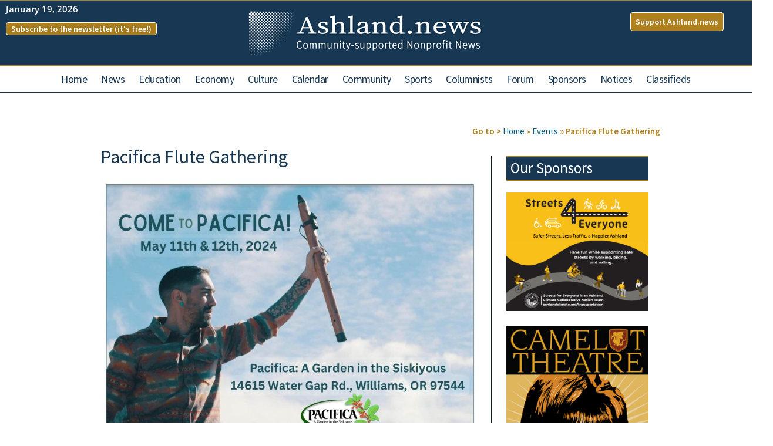

--- FILE ---
content_type: text/html; charset=UTF-8
request_url: https://ashland.news/event/pacifica-flute-gathering/
body_size: 67419
content:
<!doctype html><html lang="en-US"><head><meta charset="UTF-8"><meta name="viewport" content="width=device-width, initial-scale=1"><link rel="profile" href="https://gmpg.org/xfn/11"><link data-optimized="1" rel='stylesheet' id='tribe-events-views-v2-bootstrap-datepicker-styles-css' href='https://ashland.news/wp-content/litespeed/css/d2c639fb177cf7460d155c92a9886c6a.css?ver=9c134' media='all' /><link data-optimized="1" rel='stylesheet' id='tec-variables-skeleton-css' href='https://ashland.news/wp-content/litespeed/css/1506bba36074241cf2620b1f80dc1bf2.css?ver=4aa6f' media='all' /><link data-optimized="1" rel='stylesheet' id='tribe-common-skeleton-style-css' href='https://ashland.news/wp-content/litespeed/css/563d190adfddcfc66a8931fa4d0357f9.css?ver=ab6cb' media='all' /><link data-optimized="1" rel='stylesheet' id='tribe-tooltipster-css-css' href='https://ashland.news/wp-content/litespeed/css/076a97ff76d6a987fe1c4118ea93ad9b.css?ver=fafde' media='all' /><link data-optimized="1" rel='stylesheet' id='tribe-events-views-v2-skeleton-css' href='https://ashland.news/wp-content/litespeed/css/e115d7fae0d6f0fc895e680d962d6306.css?ver=49081' media='all' /><link data-optimized="1" rel='stylesheet' id='tec-variables-full-css' href='https://ashland.news/wp-content/litespeed/css/0bc2021b75ebec4de88fa4a40c6f86fb.css?ver=05074' media='all' /><link data-optimized="1" rel='stylesheet' id='tribe-common-full-style-css' href='https://ashland.news/wp-content/litespeed/css/d4fa6ab53a74ac1596615e5163448e4b.css?ver=8476c' media='all' /><link data-optimized="1" rel='stylesheet' id='tribe-events-views-v2-full-css' href='https://ashland.news/wp-content/litespeed/css/1f07f638fa2e4cbefdf4d56a55990752.css?ver=90c03' media='all' /><link data-optimized="1" rel='stylesheet' id='tribe-events-views-v2-print-css' href='https://ashland.news/wp-content/litespeed/css/178134e35fa9bd3b8ba2b8c1775b548f.css?ver=647ec' media='print' /><link data-optimized="1" rel='stylesheet' id='tribe-events-pro-views-v2-print-css' href='https://ashland.news/wp-content/litespeed/css/13ebae4f3e222ecfafcaf6d08f434e03.css?ver=d72cd' media='print' /><meta name='robots' content='index, follow, max-image-preview:large, max-snippet:-1, max-video-preview:-1' /><title>Pacifica Flute Gathering - Ashland News - Community-Supported, NonProfit News</title><meta name="description" content="Ashland Flute Circle presents: a peaceful flute-related gathering at: &#039;Pacifica: A Garden in the Siskiyous&#039;, in Williams, OR." /><link rel="canonical" href="https://ashland.news/event/pacifica-flute-gathering/" /><meta property="og:locale" content="en_US" /><meta property="og:type" content="article" /><meta property="og:title" content="Pacifica Flute Gathering - Ashland News - Community-Supported, NonProfit News" /><meta property="og:description" content="Ashland Flute Circle presents: a peaceful flute-related gathering at: &#039;Pacifica: A Garden in the Siskiyous&#039;, in Williams, OR." /><meta property="og:url" content="https://ashland.news/event/pacifica-flute-gathering/" /><meta property="og:site_name" content="Ashland News - Community-Supported, NonProfit News" /><meta property="article:modified_time" content="2024-04-26T15:20:36+00:00" /><meta property="og:image" content="https://ashland.news/wp-content/uploads/2024/04/Come-to-Pacifica-Tommy-holding-flute-to-sky-4.25.24-e1714144775326.jpg" /><meta property="og:image:width" content="800" /><meta property="og:image:height" content="600" /><meta property="og:image:type" content="image/jpeg" /><meta name="twitter:card" content="summary_large_image" /> <script type="application/ld+json" class="yoast-schema-graph">{"@context":"https://schema.org","@graph":[{"@type":"WebPage","@id":"https://ashland.news/event/pacifica-flute-gathering/","url":"https://ashland.news/event/pacifica-flute-gathering/","name":"Pacifica Flute Gathering - Ashland News - Community-Supported, NonProfit News","isPartOf":{"@id":"https://ashland.news/#website"},"primaryImageOfPage":{"@id":"https://ashland.news/event/pacifica-flute-gathering/#primaryimage"},"image":{"@id":"https://ashland.news/event/pacifica-flute-gathering/#primaryimage"},"thumbnailUrl":"https://ashland.news/wp-content/uploads/2024/04/Come-to-Pacifica-Tommy-holding-flute-to-sky-4.25.24-e1714144775326.jpg","datePublished":"2024-04-26T15:20:26+00:00","dateModified":"2024-04-26T15:20:36+00:00","description":"Ashland Flute Circle presents: a peaceful flute-related gathering at: 'Pacifica: A Garden in the Siskiyous', in Williams, OR.","breadcrumb":{"@id":"https://ashland.news/event/pacifica-flute-gathering/#breadcrumb"},"inLanguage":"en-US","potentialAction":[{"@type":"ReadAction","target":["https://ashland.news/event/pacifica-flute-gathering/"]}]},{"@type":"ImageObject","inLanguage":"en-US","@id":"https://ashland.news/event/pacifica-flute-gathering/#primaryimage","url":"https://ashland.news/wp-content/uploads/2024/04/Come-to-Pacifica-Tommy-holding-flute-to-sky-4.25.24-e1714144775326.jpg","contentUrl":"https://ashland.news/wp-content/uploads/2024/04/Come-to-Pacifica-Tommy-holding-flute-to-sky-4.25.24-e1714144775326.jpg","width":800,"height":600},{"@type":"BreadcrumbList","@id":"https://ashland.news/event/pacifica-flute-gathering/#breadcrumb","itemListElement":[{"@type":"ListItem","position":1,"name":"Home","item":"https://ashland.news/"},{"@type":"ListItem","position":2,"name":"Events","item":"https://ashland.news/events/"},{"@type":"ListItem","position":3,"name":"Pacifica Flute Gathering"}]},{"@type":"WebSite","@id":"https://ashland.news/#website","url":"https://ashland.news/","name":"Ashland News - Community-Supported, NonProfit News","description":"Local News","publisher":{"@id":"https://ashland.news/#organization"},"potentialAction":[{"@type":"SearchAction","target":{"@type":"EntryPoint","urlTemplate":"https://ashland.news/?s={search_term_string}"},"query-input":{"@type":"PropertyValueSpecification","valueRequired":true,"valueName":"search_term_string"}}],"inLanguage":"en-US"},{"@type":"Organization","@id":"https://ashland.news/#organization","name":"Ashland News","url":"https://ashland.news/","logo":{"@type":"ImageObject","inLanguage":"en-US","@id":"https://ashland.news/#/schema/logo/image/","url":"https://ashland.news/wp-content/uploads/2022/01/cropped-Large-Rectangle-336x280-1.jpg","contentUrl":"https://ashland.news/wp-content/uploads/2022/01/cropped-Large-Rectangle-336x280-1.jpg","width":512,"height":512,"caption":"Ashland News"},"image":{"@id":"https://ashland.news/#/schema/logo/image/"}},{"@type":"Event","name":"Pacifica Flute Gathering","description":"Ashland Flute Circle presents: a peaceful flute-related gathering at: &#8216;Pacifica: A Garden in the Siskiyous&#8217;, in Williams, OR. Saturday, May 11th from 11 am &#8211; 5 pm: &#8216;Open Mic.&#8217;, Raffle,","image":{"@id":"https://ashland.news/event/pacifica-flute-gathering/#primaryimage"},"url":"https://ashland.news/event/pacifica-flute-gathering/","eventAttendanceMode":"https://schema.org/OfflineEventAttendanceMode","eventStatus":"https://schema.org/EventScheduled","startDate":"2024-05-11T11:00:00-07:00","endDate":"2024-05-12T16:00:00-07:00","offers":{"@type":"Offer","price":"11 – 15.00","priceCurrency":"USD","url":"https://ashland.news/event/pacifica-flute-gathering/","category":"primary","availability":"inStock","validFrom":"2024-04-26T00:00:00+00:00"},"@id":"https://ashland.news/event/pacifica-flute-gathering/#event","mainEntityOfPage":{"@id":"https://ashland.news/event/pacifica-flute-gathering/"}}]}</script> <link rel='dns-prefetch' href='//connect.facebook.net' /><link rel='dns-prefetch' href='//fonts.googleapis.com' /><link rel="alternate" type="application/rss+xml" title="Ashland News -  Community-Supported, NonProfit News &raquo; Feed" href="https://ashland.news/feed/" /><link rel="alternate" type="application/rss+xml" title="Ashland News -  Community-Supported, NonProfit News &raquo; Comments Feed" href="https://ashland.news/comments/feed/" /><link rel="alternate" type="text/calendar" title="Ashland News -  Community-Supported, NonProfit News &raquo; iCal Feed" href="https://ashland.news/events/?ical=1" /><link rel="alternate" title="oEmbed (JSON)" type="application/json+oembed" href="https://ashland.news/wp-json/oembed/1.0/embed?url=https%3A%2F%2Fashland.news%2Fevent%2Fpacifica-flute-gathering%2F" /><link rel="alternate" title="oEmbed (XML)" type="text/xml+oembed" href="https://ashland.news/wp-json/oembed/1.0/embed?url=https%3A%2F%2Fashland.news%2Fevent%2Fpacifica-flute-gathering%2F&#038;format=xml" />
<script id="ashla-ready">window.advanced_ads_ready=function(e,a){a=a||"complete";var d=function(e){return"interactive"===a?"loading"!==e:"complete"===e};d(document.readyState)?e():document.addEventListener("readystatechange",(function(a){d(a.target.readyState)&&e()}),{once:"interactive"===a})},window.advanced_ads_ready_queue=window.advanced_ads_ready_queue||[];</script> <style id='wp-img-auto-sizes-contain-inline-css'>img:is([sizes=auto i],[sizes^="auto," i]){contain-intrinsic-size:3000px 1500px}
/*# sourceURL=wp-img-auto-sizes-contain-inline-css */</style><link data-optimized="1" rel='stylesheet' id='rtcl-public-css' href='https://ashland.news/wp-content/litespeed/css/f68fba3263108c2706fac294df24010d.css?ver=663f2' media='all' /><style id='rtcl-public-inline-css'>:root{--rtcl-primary-color:#0066bf;--rtcl-link-color:#111111;--rtcl-link-hover-color:#0066bf;--rtcl-button-bg-color:#0066bf;--rtcl-button-color:#ffffff;--rtcl-button-hover-bg-color:#3065c1;}
.rtcl .rtcl-icon, 
							.rtcl-chat-form button.rtcl-chat-send, 
							.rtcl-chat-container a.rtcl-chat-card-link .rtcl-cc-content .rtcl-cc-listing-amount,
							.rtcl-chat-container ul.rtcl-messages-list .rtcl-message span.read-receipt-status .rtcl-icon.rtcl-read{color: #0066bf;}#rtcl-chat-modal {background-color: var(--rtcl-primary-color); border-color: var(--rtcl-primary-color)}#rtcl-compare-btn-wrap a.rtcl-compare-btn, .rtcl-btn, #rtcl-compare-panel-btn, .rtcl-chat-container ul.rtcl-messages-list .rtcl-message-wrap.own-message .rtcl-message-text, .rtcl-sold-out {background : var(--rtcl-primary-color);}.rtcl a{ color: var(--rtcl-link-color)}.rtcl a:hover{ color: var(--rtcl-link-hover-color)}.rtcl .rtcl-btn{ background-color: var(--rtcl-button-bg-color); border-color:var(--rtcl-button-bg-color); }.rtcl .rtcl-btn{ color: var(--rtcl-button-color); }[class*=rtcl-slider] [class*=swiper-button-],.rtcl-carousel-slider [class*=swiper-button-] { color: var(--rtcl-button-color); }.rtcl-pagination ul.page-numbers li span.page-numbers.current,.rtcl-pagination ul.page-numbers li a.page-numbers:hover{ background-color: var(--rtcl-button-hover-bg-color); }.rtcl .rtcl-btn:hover{ background-color: var(--rtcl-button-hover-bg-color); border-color: var(--rtcl-button-hover-bg-color); }
/*# sourceURL=rtcl-public-inline-css */</style><link data-optimized="1" rel='stylesheet' id='tribe-events-full-pro-calendar-style-css' href='https://ashland.news/wp-content/litespeed/css/51bf0ebbde19e16c47b450707a144543.css?ver=a8565' media='all' /><link data-optimized="1" rel='stylesheet' id='tribe-events-virtual-skeleton-css' href='https://ashland.news/wp-content/litespeed/css/983b66ac7f2ac549db08e50d9e01d365.css?ver=c0b89' media='all' /><link data-optimized="1" rel='stylesheet' id='tribe-events-virtual-full-css' href='https://ashland.news/wp-content/litespeed/css/2e67a0de0771d08469f6db7f8086c362.css?ver=ccf91' media='all' /><link data-optimized="1" rel='stylesheet' id='tribe-events-virtual-single-skeleton-css' href='https://ashland.news/wp-content/litespeed/css/9b80b159ce86b20a2a4ce7f061625442.css?ver=65b2a' media='all' /><link data-optimized="1" rel='stylesheet' id='tribe-events-virtual-single-full-css' href='https://ashland.news/wp-content/litespeed/css/49801b8574fa13923baaa5455d14e566.css?ver=e6434' media='all' /><link data-optimized="1" rel='stylesheet' id='tec-events-pro-single-css' href='https://ashland.news/wp-content/litespeed/css/2b6e102e16883812e9ce538fc8fb071e.css?ver=f9060' media='all' /><link data-optimized="1" rel='stylesheet' id='tribe-events-calendar-pro-style-css' href='https://ashland.news/wp-content/litespeed/css/51bf0ebbde19e16c47b450707a144543.css?ver=a8565' media='all' /><link data-optimized="1" rel='stylesheet' id='tribe-events-pro-mini-calendar-block-styles-css' href='https://ashland.news/wp-content/litespeed/css/4d3e85e36662af985ed4488c740d6557.css?ver=b198f' media='all' /><link data-optimized="1" rel='stylesheet' id='tribe-events-v2-single-skeleton-css' href='https://ashland.news/wp-content/litespeed/css/6ee15603c45e78e793933ffee1495d7e.css?ver=7bfcf' media='all' /><link data-optimized="1" rel='stylesheet' id='tribe-events-v2-single-skeleton-full-css' href='https://ashland.news/wp-content/litespeed/css/e66fefc7089ac1a54a0cea2ce10e2170.css?ver=7af3e' media='all' /><link data-optimized="1" rel='stylesheet' id='tribe-events-virtual-single-v2-skeleton-css' href='https://ashland.news/wp-content/litespeed/css/b1ad25ce1e4a7376d1f523673ac6e71b.css?ver=9cf27' media='all' /><link data-optimized="1" rel='stylesheet' id='tribe-events-virtual-single-v2-full-css' href='https://ashland.news/wp-content/litespeed/css/9433d4f00f06704fdd5d70a65911cf30.css?ver=9df56' media='all' /><link data-optimized="1" rel='stylesheet' id='tec-events-pro-single-style-css' href='https://ashland.news/wp-content/litespeed/css/54b9ed98eabde17abafa5433fe6cd510.css?ver=70ea0' media='all' /><link data-optimized="1" rel='stylesheet' id='wp-block-library-css' href='https://ashland.news/wp-content/litespeed/css/3587ea38d329a34d203b1ae09ecf9f6b.css?ver=69596' media='all' /><style id='global-styles-inline-css'>:root{--wp--preset--aspect-ratio--square: 1;--wp--preset--aspect-ratio--4-3: 4/3;--wp--preset--aspect-ratio--3-4: 3/4;--wp--preset--aspect-ratio--3-2: 3/2;--wp--preset--aspect-ratio--2-3: 2/3;--wp--preset--aspect-ratio--16-9: 16/9;--wp--preset--aspect-ratio--9-16: 9/16;--wp--preset--color--black: #000000;--wp--preset--color--cyan-bluish-gray: #abb8c3;--wp--preset--color--white: #ffffff;--wp--preset--color--pale-pink: #f78da7;--wp--preset--color--vivid-red: #cf2e2e;--wp--preset--color--luminous-vivid-orange: #ff6900;--wp--preset--color--luminous-vivid-amber: #fcb900;--wp--preset--color--light-green-cyan: #7bdcb5;--wp--preset--color--vivid-green-cyan: #00d084;--wp--preset--color--pale-cyan-blue: #8ed1fc;--wp--preset--color--vivid-cyan-blue: #0693e3;--wp--preset--color--vivid-purple: #9b51e0;--wp--preset--gradient--vivid-cyan-blue-to-vivid-purple: linear-gradient(135deg,rgb(6,147,227) 0%,rgb(155,81,224) 100%);--wp--preset--gradient--light-green-cyan-to-vivid-green-cyan: linear-gradient(135deg,rgb(122,220,180) 0%,rgb(0,208,130) 100%);--wp--preset--gradient--luminous-vivid-amber-to-luminous-vivid-orange: linear-gradient(135deg,rgb(252,185,0) 0%,rgb(255,105,0) 100%);--wp--preset--gradient--luminous-vivid-orange-to-vivid-red: linear-gradient(135deg,rgb(255,105,0) 0%,rgb(207,46,46) 100%);--wp--preset--gradient--very-light-gray-to-cyan-bluish-gray: linear-gradient(135deg,rgb(238,238,238) 0%,rgb(169,184,195) 100%);--wp--preset--gradient--cool-to-warm-spectrum: linear-gradient(135deg,rgb(74,234,220) 0%,rgb(151,120,209) 20%,rgb(207,42,186) 40%,rgb(238,44,130) 60%,rgb(251,105,98) 80%,rgb(254,248,76) 100%);--wp--preset--gradient--blush-light-purple: linear-gradient(135deg,rgb(255,206,236) 0%,rgb(152,150,240) 100%);--wp--preset--gradient--blush-bordeaux: linear-gradient(135deg,rgb(254,205,165) 0%,rgb(254,45,45) 50%,rgb(107,0,62) 100%);--wp--preset--gradient--luminous-dusk: linear-gradient(135deg,rgb(255,203,112) 0%,rgb(199,81,192) 50%,rgb(65,88,208) 100%);--wp--preset--gradient--pale-ocean: linear-gradient(135deg,rgb(255,245,203) 0%,rgb(182,227,212) 50%,rgb(51,167,181) 100%);--wp--preset--gradient--electric-grass: linear-gradient(135deg,rgb(202,248,128) 0%,rgb(113,206,126) 100%);--wp--preset--gradient--midnight: linear-gradient(135deg,rgb(2,3,129) 0%,rgb(40,116,252) 100%);--wp--preset--font-size--small: 13px;--wp--preset--font-size--medium: 20px;--wp--preset--font-size--large: 36px;--wp--preset--font-size--x-large: 42px;--wp--preset--spacing--20: 0.44rem;--wp--preset--spacing--30: 0.67rem;--wp--preset--spacing--40: 1rem;--wp--preset--spacing--50: 1.5rem;--wp--preset--spacing--60: 2.25rem;--wp--preset--spacing--70: 3.38rem;--wp--preset--spacing--80: 5.06rem;--wp--preset--shadow--natural: 6px 6px 9px rgba(0, 0, 0, 0.2);--wp--preset--shadow--deep: 12px 12px 50px rgba(0, 0, 0, 0.4);--wp--preset--shadow--sharp: 6px 6px 0px rgba(0, 0, 0, 0.2);--wp--preset--shadow--outlined: 6px 6px 0px -3px rgb(255, 255, 255), 6px 6px rgb(0, 0, 0);--wp--preset--shadow--crisp: 6px 6px 0px rgb(0, 0, 0);}:root { --wp--style--global--content-size: 800px;--wp--style--global--wide-size: 1200px; }:where(body) { margin: 0; }.wp-site-blocks > .alignleft { float: left; margin-right: 2em; }.wp-site-blocks > .alignright { float: right; margin-left: 2em; }.wp-site-blocks > .aligncenter { justify-content: center; margin-left: auto; margin-right: auto; }:where(.wp-site-blocks) > * { margin-block-start: 24px; margin-block-end: 0; }:where(.wp-site-blocks) > :first-child { margin-block-start: 0; }:where(.wp-site-blocks) > :last-child { margin-block-end: 0; }:root { --wp--style--block-gap: 24px; }:root :where(.is-layout-flow) > :first-child{margin-block-start: 0;}:root :where(.is-layout-flow) > :last-child{margin-block-end: 0;}:root :where(.is-layout-flow) > *{margin-block-start: 24px;margin-block-end: 0;}:root :where(.is-layout-constrained) > :first-child{margin-block-start: 0;}:root :where(.is-layout-constrained) > :last-child{margin-block-end: 0;}:root :where(.is-layout-constrained) > *{margin-block-start: 24px;margin-block-end: 0;}:root :where(.is-layout-flex){gap: 24px;}:root :where(.is-layout-grid){gap: 24px;}.is-layout-flow > .alignleft{float: left;margin-inline-start: 0;margin-inline-end: 2em;}.is-layout-flow > .alignright{float: right;margin-inline-start: 2em;margin-inline-end: 0;}.is-layout-flow > .aligncenter{margin-left: auto !important;margin-right: auto !important;}.is-layout-constrained > .alignleft{float: left;margin-inline-start: 0;margin-inline-end: 2em;}.is-layout-constrained > .alignright{float: right;margin-inline-start: 2em;margin-inline-end: 0;}.is-layout-constrained > .aligncenter{margin-left: auto !important;margin-right: auto !important;}.is-layout-constrained > :where(:not(.alignleft):not(.alignright):not(.alignfull)){max-width: var(--wp--style--global--content-size);margin-left: auto !important;margin-right: auto !important;}.is-layout-constrained > .alignwide{max-width: var(--wp--style--global--wide-size);}body .is-layout-flex{display: flex;}.is-layout-flex{flex-wrap: wrap;align-items: center;}.is-layout-flex > :is(*, div){margin: 0;}body .is-layout-grid{display: grid;}.is-layout-grid > :is(*, div){margin: 0;}body{padding-top: 0px;padding-right: 0px;padding-bottom: 0px;padding-left: 0px;}a:where(:not(.wp-element-button)){text-decoration: underline;}:root :where(.wp-element-button, .wp-block-button__link){background-color: #32373c;border-width: 0;color: #fff;font-family: inherit;font-size: inherit;font-style: inherit;font-weight: inherit;letter-spacing: inherit;line-height: inherit;padding-top: calc(0.667em + 2px);padding-right: calc(1.333em + 2px);padding-bottom: calc(0.667em + 2px);padding-left: calc(1.333em + 2px);text-decoration: none;text-transform: inherit;}.has-black-color{color: var(--wp--preset--color--black) !important;}.has-cyan-bluish-gray-color{color: var(--wp--preset--color--cyan-bluish-gray) !important;}.has-white-color{color: var(--wp--preset--color--white) !important;}.has-pale-pink-color{color: var(--wp--preset--color--pale-pink) !important;}.has-vivid-red-color{color: var(--wp--preset--color--vivid-red) !important;}.has-luminous-vivid-orange-color{color: var(--wp--preset--color--luminous-vivid-orange) !important;}.has-luminous-vivid-amber-color{color: var(--wp--preset--color--luminous-vivid-amber) !important;}.has-light-green-cyan-color{color: var(--wp--preset--color--light-green-cyan) !important;}.has-vivid-green-cyan-color{color: var(--wp--preset--color--vivid-green-cyan) !important;}.has-pale-cyan-blue-color{color: var(--wp--preset--color--pale-cyan-blue) !important;}.has-vivid-cyan-blue-color{color: var(--wp--preset--color--vivid-cyan-blue) !important;}.has-vivid-purple-color{color: var(--wp--preset--color--vivid-purple) !important;}.has-black-background-color{background-color: var(--wp--preset--color--black) !important;}.has-cyan-bluish-gray-background-color{background-color: var(--wp--preset--color--cyan-bluish-gray) !important;}.has-white-background-color{background-color: var(--wp--preset--color--white) !important;}.has-pale-pink-background-color{background-color: var(--wp--preset--color--pale-pink) !important;}.has-vivid-red-background-color{background-color: var(--wp--preset--color--vivid-red) !important;}.has-luminous-vivid-orange-background-color{background-color: var(--wp--preset--color--luminous-vivid-orange) !important;}.has-luminous-vivid-amber-background-color{background-color: var(--wp--preset--color--luminous-vivid-amber) !important;}.has-light-green-cyan-background-color{background-color: var(--wp--preset--color--light-green-cyan) !important;}.has-vivid-green-cyan-background-color{background-color: var(--wp--preset--color--vivid-green-cyan) !important;}.has-pale-cyan-blue-background-color{background-color: var(--wp--preset--color--pale-cyan-blue) !important;}.has-vivid-cyan-blue-background-color{background-color: var(--wp--preset--color--vivid-cyan-blue) !important;}.has-vivid-purple-background-color{background-color: var(--wp--preset--color--vivid-purple) !important;}.has-black-border-color{border-color: var(--wp--preset--color--black) !important;}.has-cyan-bluish-gray-border-color{border-color: var(--wp--preset--color--cyan-bluish-gray) !important;}.has-white-border-color{border-color: var(--wp--preset--color--white) !important;}.has-pale-pink-border-color{border-color: var(--wp--preset--color--pale-pink) !important;}.has-vivid-red-border-color{border-color: var(--wp--preset--color--vivid-red) !important;}.has-luminous-vivid-orange-border-color{border-color: var(--wp--preset--color--luminous-vivid-orange) !important;}.has-luminous-vivid-amber-border-color{border-color: var(--wp--preset--color--luminous-vivid-amber) !important;}.has-light-green-cyan-border-color{border-color: var(--wp--preset--color--light-green-cyan) !important;}.has-vivid-green-cyan-border-color{border-color: var(--wp--preset--color--vivid-green-cyan) !important;}.has-pale-cyan-blue-border-color{border-color: var(--wp--preset--color--pale-cyan-blue) !important;}.has-vivid-cyan-blue-border-color{border-color: var(--wp--preset--color--vivid-cyan-blue) !important;}.has-vivid-purple-border-color{border-color: var(--wp--preset--color--vivid-purple) !important;}.has-vivid-cyan-blue-to-vivid-purple-gradient-background{background: var(--wp--preset--gradient--vivid-cyan-blue-to-vivid-purple) !important;}.has-light-green-cyan-to-vivid-green-cyan-gradient-background{background: var(--wp--preset--gradient--light-green-cyan-to-vivid-green-cyan) !important;}.has-luminous-vivid-amber-to-luminous-vivid-orange-gradient-background{background: var(--wp--preset--gradient--luminous-vivid-amber-to-luminous-vivid-orange) !important;}.has-luminous-vivid-orange-to-vivid-red-gradient-background{background: var(--wp--preset--gradient--luminous-vivid-orange-to-vivid-red) !important;}.has-very-light-gray-to-cyan-bluish-gray-gradient-background{background: var(--wp--preset--gradient--very-light-gray-to-cyan-bluish-gray) !important;}.has-cool-to-warm-spectrum-gradient-background{background: var(--wp--preset--gradient--cool-to-warm-spectrum) !important;}.has-blush-light-purple-gradient-background{background: var(--wp--preset--gradient--blush-light-purple) !important;}.has-blush-bordeaux-gradient-background{background: var(--wp--preset--gradient--blush-bordeaux) !important;}.has-luminous-dusk-gradient-background{background: var(--wp--preset--gradient--luminous-dusk) !important;}.has-pale-ocean-gradient-background{background: var(--wp--preset--gradient--pale-ocean) !important;}.has-electric-grass-gradient-background{background: var(--wp--preset--gradient--electric-grass) !important;}.has-midnight-gradient-background{background: var(--wp--preset--gradient--midnight) !important;}.has-small-font-size{font-size: var(--wp--preset--font-size--small) !important;}.has-medium-font-size{font-size: var(--wp--preset--font-size--medium) !important;}.has-large-font-size{font-size: var(--wp--preset--font-size--large) !important;}.has-x-large-font-size{font-size: var(--wp--preset--font-size--x-large) !important;}
:root :where(.wp-block-pullquote){font-size: 1.5em;line-height: 1.6;}
/*# sourceURL=global-styles-inline-css */</style><link data-optimized="1" rel='stylesheet' id='events-manager-css' href='https://ashland.news/wp-content/litespeed/css/dbf16d42f61fc4ff2e6e76b30d597c2e.css?ver=e007d' media='all' /><link data-optimized="1" rel='stylesheet' id='events-manager-pro-css' href='https://ashland.news/wp-content/litespeed/css/e56187c01c3d0925cccd3eb00bc5588a.css?ver=47427' media='all' /><link data-optimized="1" rel='stylesheet' id='weather-atlas-public-css' href='https://ashland.news/wp-content/litespeed/css/371223c1b56df2b993df2e142100b86b.css?ver=8dae3' media='all' /><link data-optimized="1" rel='stylesheet' id='weather-icons-css' href='https://ashland.news/wp-content/litespeed/css/6846a9799fb7bd8bf043fb6a4755c95f.css?ver=f6629' media='all' /><link rel='stylesheet' id='wpb-google-fonts-css' href='//fonts.googleapis.com/css?family=Open+Sans&#038;ver=a33b590b0f6091c647f68f56da7132f4' media='all' /><link data-optimized="1" rel='stylesheet' id='tec-events-elementor-widgets-base-styles-css' href='https://ashland.news/wp-content/litespeed/css/f551199cdec139af8ef58727b4376383.css?ver=a1615' media='all' /><link rel='stylesheet' id='elementor-event-template-32723-css' href='https://ashland.news/wp-content/uploads/elementor/css/post-32723.css?ver=6.15.14' media='all' /><link data-optimized="1" rel='stylesheet' id='classified-listing-toolkits-elementor-css-css' href='https://ashland.news/wp-content/litespeed/css/f2c6863de4f445b0ec894327baead7b6.css?ver=e6967' media='all' /><link data-optimized="1" rel='stylesheet' id='hello-elementor-css' href='https://ashland.news/wp-content/litespeed/css/5704d9c9e618989857f890125f3ebcd1.css?ver=65a44' media='all' /><link data-optimized="1" rel='stylesheet' id='hello-elementor-theme-style-css' href='https://ashland.news/wp-content/litespeed/css/9806bf6560e34747b1337336aece04c1.css?ver=698c7' media='all' /><link data-optimized="1" rel='stylesheet' id='chld_thm_cfg_child-css' href='https://ashland.news/wp-content/litespeed/css/5c6199be2fbc9478086c35a173cfeba8.css?ver=e4860' media='all' /><link data-optimized="1" rel='stylesheet' id='hello-elementor-header-footer-css' href='https://ashland.news/wp-content/litespeed/css/56f4b5b0f95762a38d46d21b6761270c.css?ver=2197e' media='all' /><link data-optimized="1" rel='stylesheet' id='gb-frontend-block-css' href='https://ashland.news/wp-content/litespeed/css/66087978f58e23aa1936c116fd30b638.css?ver=9901a' media='all' /><link data-optimized="1" rel='stylesheet' id='elementor-frontend-css' href='https://ashland.news/wp-content/litespeed/css/2d7296c754b9f75fc912dc95d86eb7c1.css?ver=4b2a3' media='all' /><style id='elementor-frontend-inline-css'>.elementor-kit-27{--e-global-color-primary:#183753;--e-global-color-secondary:#AE811E;--e-global-color-text:#0E202F;--e-global-color-accent:#005C7A;--e-global-color-96e174a:#FFFFFF;--e-global-color-ce45750:#000000;--e-global-typography-primary-font-family:"Source Sans Pro";--e-global-typography-primary-font-weight:500;--e-global-typography-secondary-font-family:"Source Serif Pro";--e-global-typography-secondary-font-weight:500;--e-global-typography-text-font-family:"Source Sans Pro";--e-global-typography-text-font-size:15px;--e-global-typography-text-font-weight:500;--e-global-typography-accent-font-family:"Source Sans Pro";--e-global-typography-accent-font-weight:500;--e-global-typography-8d2a907-font-family:"Source Sans Pro";--e-global-typography-8d2a907-font-size:35px;--e-global-typography-8d2a907-font-weight:500;background-color:var( --e-global-color-96e174a );color:var( --e-global-color-text );font-family:"Source Sans Pro", Sans-serif;font-size:15px;font-weight:500;}.elementor-kit-27 button,.elementor-kit-27 input[type="button"],.elementor-kit-27 input[type="submit"],.elementor-kit-27 .elementor-button{background-color:var( --e-global-color-96e174a );color:var( --e-global-color-primary );}.elementor-kit-27 button:hover,.elementor-kit-27 button:focus,.elementor-kit-27 input[type="button"]:hover,.elementor-kit-27 input[type="button"]:focus,.elementor-kit-27 input[type="submit"]:hover,.elementor-kit-27 input[type="submit"]:focus,.elementor-kit-27 .elementor-button:hover,.elementor-kit-27 .elementor-button:focus{background-color:var( --e-global-color-text );color:var( --e-global-color-primary );}.elementor-kit-27 e-page-transition{background-color:#FFBC7D;}.elementor-kit-27 a{color:var( --e-global-color-secondary );font-weight:normal;}.elementor-kit-27 a:hover{color:#449C89;font-weight:normal;}.elementor-kit-27 h1{color:var( --e-global-color-text );font-size:32px;font-weight:400;}.elementor-kit-27 h2{color:var( --e-global-color-text );font-size:28px;font-weight:400;}.elementor-kit-27 h3{color:var( --e-global-color-text );font-size:25px;font-weight:400;}.elementor-kit-27 label{color:var( --e-global-color-text );}.elementor-kit-27 input:not([type="button"]):not([type="submit"]),.elementor-kit-27 textarea,.elementor-kit-27 .elementor-field-textual{color:var( --e-global-color-text );background-color:var( --e-global-color-96e174a );}.elementor-kit-27 input:focus:not([type="button"]):not([type="submit"]),.elementor-kit-27 textarea:focus,.elementor-kit-27 .elementor-field-textual:focus{color:var( --e-global-color-text );background-color:var( --e-global-color-96e174a );border-style:solid;border-width:1px 1px 1px 1px;border-color:var( --e-global-color-text );}.elementor-section.elementor-section-boxed > .elementor-container{max-width:1250px;}.e-con{--container-max-width:1250px;}.elementor-widget:not(:last-child){margin-block-end:20px;}.elementor-element{--widgets-spacing:20px 20px;--widgets-spacing-row:20px;--widgets-spacing-column:20px;}{}h1.entry-title{display:var(--page-title-display);}.site-header .site-branding{flex-direction:column;align-items:stretch;}.site-header{padding-inline-end:0px;padding-inline-start:0px;}.site-footer .site-branding{flex-direction:column;align-items:stretch;}@media(max-width:1024px){.elementor-section.elementor-section-boxed > .elementor-container{max-width:1024px;}.e-con{--container-max-width:1024px;}}@media(max-width:767px){.elementor-section.elementor-section-boxed > .elementor-container{max-width:767px;}.e-con{--container-max-width:767px;}}
.elementor-111 .elementor-element.elementor-element-815c896:not(.elementor-motion-effects-element-type-background), .elementor-111 .elementor-element.elementor-element-815c896 > .elementor-motion-effects-container > .elementor-motion-effects-layer{background-color:var( --e-global-color-primary );}.elementor-111 .elementor-element.elementor-element-815c896{border-style:solid;border-width:1px 0px 2px 0px;border-color:var( --e-global-color-secondary );transition:background 0.3s, border 0.3s, border-radius 0.3s, box-shadow 0.3s;}.elementor-111 .elementor-element.elementor-element-815c896 > .elementor-background-overlay{transition:background 0.3s, border-radius 0.3s, opacity 0.3s;}.elementor-bc-flex-widget .elementor-111 .elementor-element.elementor-element-5ed2da9.elementor-column .elementor-widget-wrap{align-items:flex-start;}.elementor-111 .elementor-element.elementor-element-5ed2da9.elementor-column.elementor-element[data-element_type="column"] > .elementor-widget-wrap.elementor-element-populated{align-content:flex-start;align-items:flex-start;}.elementor-widget-text-editor{font-family:var( --e-global-typography-text-font-family ), Sans-serif;font-size:var( --e-global-typography-text-font-size );font-weight:var( --e-global-typography-text-font-weight );color:var( --e-global-color-text );}.elementor-widget-text-editor.elementor-drop-cap-view-stacked .elementor-drop-cap{background-color:var( --e-global-color-primary );}.elementor-widget-text-editor.elementor-drop-cap-view-framed .elementor-drop-cap, .elementor-widget-text-editor.elementor-drop-cap-view-default .elementor-drop-cap{color:var( --e-global-color-primary );border-color:var( --e-global-color-primary );}.elementor-111 .elementor-element.elementor-element-90ed5c1 > .elementor-widget-container{margin:-7px 0px 0px 0px;}.elementor-111 .elementor-element.elementor-element-90ed5c1{columns:1;text-align:start;font-family:"Open Sans", Sans-serif;font-size:15px;font-weight:600;color:var( --e-global-color-96e174a );}.elementor-widget-button .elementor-button{background-color:var( --e-global-color-accent );font-family:var( --e-global-typography-accent-font-family ), Sans-serif;font-weight:var( --e-global-typography-accent-font-weight );}.elementor-111 .elementor-element.elementor-element-28bee76 .elementor-button{background-color:var( --e-global-color-secondary );font-family:"Source Sans Pro", Sans-serif;font-size:14px;font-weight:600;text-decoration:none;text-shadow:0px 0px 10px rgba(0,0,0,0.3);fill:var( --e-global-color-96e174a );color:var( --e-global-color-96e174a );border-style:solid;border-width:1px 1px 1px 1px;border-color:var( --e-global-color-96e174a );border-radius:4px 4px 4px 4px;padding:3px 8px 3px 8px;}.elementor-111 .elementor-element.elementor-element-28bee76 .elementor-button:hover, .elementor-111 .elementor-element.elementor-element-28bee76 .elementor-button:focus{background-color:var( --e-global-color-96e174a );color:var( --e-global-color-primary );}.elementor-111 .elementor-element.elementor-element-28bee76 > .elementor-widget-container{margin:-8px 0px 0px 0px;}.elementor-111 .elementor-element.elementor-element-28bee76 .elementor-button:hover svg, .elementor-111 .elementor-element.elementor-element-28bee76 .elementor-button:focus svg{fill:var( --e-global-color-primary );}.elementor-111 .elementor-element.elementor-element-6170006 .elementor-button{background-color:var( --e-global-color-secondary );font-family:"Source Sans Pro", Sans-serif;font-size:14px;font-weight:600;text-decoration:none;text-shadow:0px 0px 10px rgba(0,0,0,0.3);fill:var( --e-global-color-96e174a );color:var( --e-global-color-96e174a );border-style:solid;border-width:1px 1px 1px 1px;border-color:var( --e-global-color-96e174a );border-radius:4px 4px 4px 4px;padding:3px 44px 3px 8px;}.elementor-111 .elementor-element.elementor-element-6170006 .elementor-button:hover, .elementor-111 .elementor-element.elementor-element-6170006 .elementor-button:focus{background-color:var( --e-global-color-96e174a );color:var( --e-global-color-primary );}.elementor-111 .elementor-element.elementor-element-6170006 > .elementor-widget-container{margin:-12px 0px 0px 0px;padding:0px 15px 0px 0px;}.elementor-111 .elementor-element.elementor-element-6170006 .elementor-button:hover svg, .elementor-111 .elementor-element.elementor-element-6170006 .elementor-button:focus svg{fill:var( --e-global-color-primary );}.elementor-111 .elementor-element.elementor-element-6c6fb51 > .elementor-element-populated{padding:15px 0px 15px 0px;}.elementor-widget-image .widget-image-caption{color:var( --e-global-color-text );font-family:var( --e-global-typography-text-font-family ), Sans-serif;font-size:var( --e-global-typography-text-font-size );font-weight:var( --e-global-typography-text-font-weight );}.elementor-111 .elementor-element.elementor-element-2b1ad21{text-align:center;}.elementor-111 .elementor-element.elementor-element-e1a0e82 > .elementor-element-populated{margin:10px 0px 0px 0px;--e-column-margin-right:0px;--e-column-margin-left:0px;}.elementor-111 .elementor-element.elementor-element-b34a001 .elementor-button{background-color:var( --e-global-color-secondary );font-family:"Source Sans Pro", Sans-serif;font-size:14px;font-weight:600;text-decoration:none;fill:var( --e-global-color-96e174a );color:var( --e-global-color-96e174a );border-style:solid;border-width:1px 1px 1px 1px;border-color:var( --e-global-color-96e174a );border-radius:4px 4px 4px 4px;padding:8px 8px 8px 8px;}.elementor-111 .elementor-element.elementor-element-b34a001 .elementor-button:hover, .elementor-111 .elementor-element.elementor-element-b34a001 .elementor-button:focus{background-color:var( --e-global-color-96e174a );color:var( --e-global-color-primary );}.elementor-111 .elementor-element.elementor-element-b34a001 .elementor-button:hover svg, .elementor-111 .elementor-element.elementor-element-b34a001 .elementor-button:focus svg{fill:var( --e-global-color-primary );}.elementor-111 .elementor-element.elementor-element-84b2236 .elementor-button{background-color:var( --e-global-color-secondary );font-family:"Source Sans Pro", Sans-serif;font-size:14px;font-weight:600;text-decoration:none;fill:var( --e-global-color-96e174a );color:var( --e-global-color-96e174a );border-style:solid;border-width:1px 1px 1px 1px;border-color:var( --e-global-color-96e174a );border-radius:4px 4px 4px 4px;padding:8px 8px 8px 8px;}.elementor-111 .elementor-element.elementor-element-84b2236 .elementor-button:hover, .elementor-111 .elementor-element.elementor-element-84b2236 .elementor-button:focus{background-color:var( --e-global-color-96e174a );color:var( --e-global-color-primary );}.elementor-111 .elementor-element.elementor-element-84b2236 > .elementor-widget-container{margin:-12px 0px 0px 0px;}.elementor-111 .elementor-element.elementor-element-84b2236 .elementor-button:hover svg, .elementor-111 .elementor-element.elementor-element-84b2236 .elementor-button:focus svg{fill:var( --e-global-color-primary );}.elementor-111 .elementor-element.elementor-element-9b8c150{border-style:solid;border-width:0px 0px 1px 0px;border-color:var( --e-global-color-primary );transition:background 0.3s, border 0.3s, border-radius 0.3s, box-shadow 0.3s;margin-top:0px;margin-bottom:0px;padding:0px 0px 0px 0px;}.elementor-111 .elementor-element.elementor-element-9b8c150 > .elementor-background-overlay{transition:background 0.3s, border-radius 0.3s, opacity 0.3s;}.elementor-111 .elementor-element.elementor-element-de1e484 > .elementor-element-populated{margin:0px 0px 0px 0px;--e-column-margin-right:0px;--e-column-margin-left:0px;padding:0px 0px 0px 0px;}.elementor-widget-nav-menu .elementor-nav-menu .elementor-item{font-family:var( --e-global-typography-primary-font-family ), Sans-serif;font-weight:var( --e-global-typography-primary-font-weight );}.elementor-widget-nav-menu .elementor-nav-menu--main .elementor-item{color:var( --e-global-color-text );fill:var( --e-global-color-text );}.elementor-widget-nav-menu .elementor-nav-menu--main .elementor-item:hover,
					.elementor-widget-nav-menu .elementor-nav-menu--main .elementor-item.elementor-item-active,
					.elementor-widget-nav-menu .elementor-nav-menu--main .elementor-item.highlighted,
					.elementor-widget-nav-menu .elementor-nav-menu--main .elementor-item:focus{color:var( --e-global-color-accent );fill:var( --e-global-color-accent );}.elementor-widget-nav-menu .elementor-nav-menu--main:not(.e--pointer-framed) .elementor-item:before,
					.elementor-widget-nav-menu .elementor-nav-menu--main:not(.e--pointer-framed) .elementor-item:after{background-color:var( --e-global-color-accent );}.elementor-widget-nav-menu .e--pointer-framed .elementor-item:before,
					.elementor-widget-nav-menu .e--pointer-framed .elementor-item:after{border-color:var( --e-global-color-accent );}.elementor-widget-nav-menu{--e-nav-menu-divider-color:var( --e-global-color-text );}.elementor-widget-nav-menu .elementor-nav-menu--dropdown .elementor-item, .elementor-widget-nav-menu .elementor-nav-menu--dropdown  .elementor-sub-item{font-family:var( --e-global-typography-accent-font-family ), Sans-serif;font-weight:var( --e-global-typography-accent-font-weight );}.elementor-111 .elementor-element.elementor-element-b850ee5 > .elementor-widget-container{margin:4px 0px 4px 0px;padding:0px 0px 0px 0px;}.elementor-111 .elementor-element.elementor-element-b850ee5 .elementor-menu-toggle{margin:0 auto;background-color:var( --e-global-color-primary );}.elementor-111 .elementor-element.elementor-element-b850ee5 .elementor-nav-menu .elementor-item{font-family:"Source Sans Pro", Sans-serif;font-size:18px;font-weight:500;text-decoration:none;letter-spacing:-0.5px;}.elementor-111 .elementor-element.elementor-element-b850ee5 .elementor-nav-menu--main .elementor-item{color:var( --e-global-color-primary );fill:var( --e-global-color-primary );padding-left:12px;padding-right:12px;padding-top:8px;padding-bottom:8px;}.elementor-111 .elementor-element.elementor-element-b850ee5 .elementor-nav-menu--main .elementor-item:hover,
					.elementor-111 .elementor-element.elementor-element-b850ee5 .elementor-nav-menu--main .elementor-item.elementor-item-active,
					.elementor-111 .elementor-element.elementor-element-b850ee5 .elementor-nav-menu--main .elementor-item.highlighted,
					.elementor-111 .elementor-element.elementor-element-b850ee5 .elementor-nav-menu--main .elementor-item:focus{color:#fff;}.elementor-111 .elementor-element.elementor-element-b850ee5 .elementor-nav-menu--main:not(.e--pointer-framed) .elementor-item:before,
					.elementor-111 .elementor-element.elementor-element-b850ee5 .elementor-nav-menu--main:not(.e--pointer-framed) .elementor-item:after{background-color:var( --e-global-color-primary );}.elementor-111 .elementor-element.elementor-element-b850ee5 .e--pointer-framed .elementor-item:before,
					.elementor-111 .elementor-element.elementor-element-b850ee5 .e--pointer-framed .elementor-item:after{border-color:var( --e-global-color-primary );}.elementor-111 .elementor-element.elementor-element-b850ee5 .elementor-nav-menu--main .elementor-item.elementor-item-active{color:var( --e-global-color-96e174a );}.elementor-111 .elementor-element.elementor-element-b850ee5 .elementor-nav-menu--main:not(.e--pointer-framed) .elementor-item.elementor-item-active:before,
					.elementor-111 .elementor-element.elementor-element-b850ee5 .elementor-nav-menu--main:not(.e--pointer-framed) .elementor-item.elementor-item-active:after{background-color:var( --e-global-color-primary );}.elementor-111 .elementor-element.elementor-element-b850ee5 .e--pointer-framed .elementor-item.elementor-item-active:before,
					.elementor-111 .elementor-element.elementor-element-b850ee5 .e--pointer-framed .elementor-item.elementor-item-active:after{border-color:var( --e-global-color-primary );}.elementor-111 .elementor-element.elementor-element-b850ee5{--e-nav-menu-horizontal-menu-item-margin:calc( 0px / 2 );}.elementor-111 .elementor-element.elementor-element-b850ee5 .elementor-nav-menu--main:not(.elementor-nav-menu--layout-horizontal) .elementor-nav-menu > li:not(:last-child){margin-bottom:0px;}.elementor-111 .elementor-element.elementor-element-b850ee5 .elementor-nav-menu--dropdown a, .elementor-111 .elementor-element.elementor-element-b850ee5 .elementor-menu-toggle{color:var( --e-global-color-primary );fill:var( --e-global-color-primary );}.elementor-111 .elementor-element.elementor-element-b850ee5 .elementor-nav-menu--dropdown{background-color:var( --e-global-color-96e174a );border-style:solid;border-width:1px 1px 1px 1px;border-color:var( --e-global-color-primary );}.elementor-111 .elementor-element.elementor-element-b850ee5 .elementor-nav-menu--dropdown a:hover,
					.elementor-111 .elementor-element.elementor-element-b850ee5 .elementor-nav-menu--dropdown a:focus,
					.elementor-111 .elementor-element.elementor-element-b850ee5 .elementor-nav-menu--dropdown a.elementor-item-active,
					.elementor-111 .elementor-element.elementor-element-b850ee5 .elementor-nav-menu--dropdown a.highlighted,
					.elementor-111 .elementor-element.elementor-element-b850ee5 .elementor-menu-toggle:hover,
					.elementor-111 .elementor-element.elementor-element-b850ee5 .elementor-menu-toggle:focus{color:var( --e-global-color-96e174a );}.elementor-111 .elementor-element.elementor-element-b850ee5 .elementor-nav-menu--dropdown a:hover,
					.elementor-111 .elementor-element.elementor-element-b850ee5 .elementor-nav-menu--dropdown a:focus,
					.elementor-111 .elementor-element.elementor-element-b850ee5 .elementor-nav-menu--dropdown a.elementor-item-active,
					.elementor-111 .elementor-element.elementor-element-b850ee5 .elementor-nav-menu--dropdown a.highlighted{background-color:var( --e-global-color-primary );}.elementor-111 .elementor-element.elementor-element-b850ee5 .elementor-nav-menu--dropdown a.elementor-item-active{color:var( --e-global-color-96e174a );background-color:var( --e-global-color-primary );}.elementor-111 .elementor-element.elementor-element-b850ee5 .elementor-nav-menu--dropdown .elementor-item, .elementor-111 .elementor-element.elementor-element-b850ee5 .elementor-nav-menu--dropdown  .elementor-sub-item{font-family:"Source Sans Pro", Sans-serif;font-size:17px;font-weight:500;text-decoration:none;}.elementor-111 .elementor-element.elementor-element-b850ee5 .elementor-nav-menu--dropdown a{padding-left:10px;padding-right:10px;padding-top:10px;padding-bottom:10px;}.elementor-111 .elementor-element.elementor-element-b850ee5 .elementor-nav-menu--main > .elementor-nav-menu > li > .elementor-nav-menu--dropdown, .elementor-111 .elementor-element.elementor-element-b850ee5 .elementor-nav-menu__container.elementor-nav-menu--dropdown{margin-top:1px !important;}.elementor-111 .elementor-element.elementor-element-b850ee5 div.elementor-menu-toggle{color:var( --e-global-color-96e174a );}.elementor-111 .elementor-element.elementor-element-b850ee5 div.elementor-menu-toggle svg{fill:var( --e-global-color-96e174a );}.elementor-111 .elementor-element.elementor-element-b850ee5 div.elementor-menu-toggle:hover, .elementor-111 .elementor-element.elementor-element-b850ee5 div.elementor-menu-toggle:focus{color:var( --e-global-color-96e174a );}.elementor-111 .elementor-element.elementor-element-b850ee5 div.elementor-menu-toggle:hover svg, .elementor-111 .elementor-element.elementor-element-b850ee5 div.elementor-menu-toggle:focus svg{fill:var( --e-global-color-96e174a );}.elementor-111 .elementor-element.elementor-element-b850ee5 .elementor-menu-toggle:hover, .elementor-111 .elementor-element.elementor-element-b850ee5 .elementor-menu-toggle:focus{background-color:var( --e-global-color-primary );}.elementor-theme-builder-content-area{height:400px;}.elementor-location-header:before, .elementor-location-footer:before{content:"";display:table;clear:both;}@media(max-width:1200px){.elementor-111 .elementor-element.elementor-element-b850ee5 .elementor-nav-menu .elementor-item{font-size:16px;}.elementor-111 .elementor-element.elementor-element-b850ee5 .elementor-nav-menu--main .elementor-item{padding-left:10px;padding-right:10px;}}@media(min-width:768px){.elementor-111 .elementor-element.elementor-element-5ed2da9{width:33%;}.elementor-111 .elementor-element.elementor-element-6c6fb51{width:33.332%;}.elementor-111 .elementor-element.elementor-element-e1a0e82{width:33%;}}@media(max-width:1024px){.elementor-widget-text-editor{font-size:var( --e-global-typography-text-font-size );}.elementor-111 .elementor-element.elementor-element-6170006 .elementor-button{padding:3px 31px 3px 65px;}.elementor-widget-image .widget-image-caption{font-size:var( --e-global-typography-text-font-size );}.elementor-111 .elementor-element.elementor-element-2b1ad21 img{width:100%;}}@media(max-width:767px){.elementor-111 .elementor-element.elementor-element-5ed2da9 > .elementor-element-populated{padding:4px 0px 0px 4px;}.elementor-widget-text-editor{font-size:var( --e-global-typography-text-font-size );}.elementor-111 .elementor-element.elementor-element-90ed5c1 > .elementor-widget-container{margin:0px 0px 0px 0px;}.elementor-111 .elementor-element.elementor-element-90ed5c1{text-align:center;}.elementor-111 .elementor-element.elementor-element-6170006 > .elementor-widget-container{margin:-12px 0px 0px 15px;}.elementor-111 .elementor-element.elementor-element-6170006 .elementor-button{padding:3px 28px 3px 21px;}.elementor-111 .elementor-element.elementor-element-6c6fb51 > .elementor-element-populated{padding:8px 0px 0px 0px;}.elementor-widget-image .widget-image-caption{font-size:var( --e-global-typography-text-font-size );}.elementor-111 .elementor-element.elementor-element-2b1ad21 img{width:79%;}.elementor-bc-flex-widget .elementor-111 .elementor-element.elementor-element-e1a0e82.elementor-column .elementor-widget-wrap{align-items:space-between;}.elementor-111 .elementor-element.elementor-element-e1a0e82.elementor-column.elementor-element[data-element_type="column"] > .elementor-widget-wrap.elementor-element-populated{align-content:space-between;align-items:space-between;}.elementor-111 .elementor-element.elementor-element-e1a0e82.elementor-column > .elementor-widget-wrap{justify-content:space-around;}.elementor-111 .elementor-element.elementor-element-e1a0e82 > .elementor-element-populated{margin:0px 0px -15px 0px;--e-column-margin-right:0px;--e-column-margin-left:0px;}.elementor-111 .elementor-element.elementor-element-b34a001{width:auto;max-width:auto;}.elementor-111 .elementor-element.elementor-element-b34a001 > .elementor-widget-container{margin:0px 0px 0px 0px;}.elementor-111 .elementor-element.elementor-element-84b2236{width:auto;max-width:auto;}.elementor-111 .elementor-element.elementor-element-84b2236 > .elementor-widget-container{margin:0px 0px 0px 0px;}.elementor-111 .elementor-element.elementor-element-9b8c150{margin-top:0px;margin-bottom:0px;padding:0px 0px 0px 0px;}.elementor-111 .elementor-element.elementor-element-b850ee5 > .elementor-widget-container{padding:0px 0px 0px 0px;}.elementor-111 .elementor-element.elementor-element-b850ee5 .elementor-nav-menu--main > .elementor-nav-menu > li > .elementor-nav-menu--dropdown, .elementor-111 .elementor-element.elementor-element-b850ee5 .elementor-nav-menu__container.elementor-nav-menu--dropdown{margin-top:0px !important;}}/* Start custom CSS for nav-menu, class: .elementor-element-b850ee5 */.elementor-item.has-submenu .sub-arrow {
display: none;
}

.elementor-item.has-submenu:after {
    content: "";
    width: 0;
    height: 0;
    border-left: 6px solid transparent;
    border-right: 6px solid transparent;
    border-top: 6px solid currentColor;
    display: inline-block;
    transform: translateY(-50%);
    opacity: 0 !important;
    right: 0;
    /* set spacing between menu item text and arrow */
    margin-right: 0;
    /* set vertical alignment of arrow */
    margin-top: 7px;
}

.elementor-menu-toggle:after{
    position: relative;
    padding-right: 1px;
    content: "Menu";
    font-weight: 400;
    color: #ffffff
    }/* End custom CSS */
.elementor-678 .elementor-element.elementor-element-33d2317 > .elementor-container > .elementor-column > .elementor-widget-wrap{align-content:flex-start;align-items:flex-start;}.elementor-678 .elementor-element.elementor-element-33d2317:not(.elementor-motion-effects-element-type-background), .elementor-678 .elementor-element.elementor-element-33d2317 > .elementor-motion-effects-container > .elementor-motion-effects-layer{background-color:#0E202F;}.elementor-678 .elementor-element.elementor-element-33d2317{border-style:solid;border-width:6px 0px 0px 0px;border-color:var( --e-global-color-secondary );transition:background 0.3s, border 0.3s, border-radius 0.3s, box-shadow 0.3s;margin-top:0px;margin-bottom:0px;padding:51px 0px 0px 0px;}.elementor-678 .elementor-element.elementor-element-33d2317 > .elementor-background-overlay{transition:background 0.3s, border-radius 0.3s, opacity 0.3s;}.elementor-widget-heading .elementor-heading-title{font-family:var( --e-global-typography-primary-font-family ), Sans-serif;font-weight:var( --e-global-typography-primary-font-weight );color:var( --e-global-color-primary );}.elementor-678 .elementor-element.elementor-element-e74632e .elementor-heading-title{color:var( --e-global-color-96e174a );}.elementor-widget-divider{--divider-color:var( --e-global-color-secondary );}.elementor-widget-divider .elementor-divider__text{color:var( --e-global-color-secondary );font-family:var( --e-global-typography-secondary-font-family ), Sans-serif;font-weight:var( --e-global-typography-secondary-font-weight );}.elementor-widget-divider.elementor-view-stacked .elementor-icon{background-color:var( --e-global-color-secondary );}.elementor-widget-divider.elementor-view-framed .elementor-icon, .elementor-widget-divider.elementor-view-default .elementor-icon{color:var( --e-global-color-secondary );border-color:var( --e-global-color-secondary );}.elementor-widget-divider.elementor-view-framed .elementor-icon, .elementor-widget-divider.elementor-view-default .elementor-icon svg{fill:var( --e-global-color-secondary );}.elementor-678 .elementor-element.elementor-element-c3d7230{--divider-border-style:solid;--divider-color:var( --e-global-color-secondary );--divider-border-width:1px;}.elementor-678 .elementor-element.elementor-element-c3d7230 > .elementor-widget-container{margin:-15px 0px 0px 0px;}.elementor-678 .elementor-element.elementor-element-c3d7230 .elementor-divider-separator{width:100%;}.elementor-678 .elementor-element.elementor-element-c3d7230 .elementor-divider{padding-block-start:2px;padding-block-end:2px;}.elementor-widget-icon-list .elementor-icon-list-item:not(:last-child):after{border-color:var( --e-global-color-text );}.elementor-widget-icon-list .elementor-icon-list-icon i{color:var( --e-global-color-primary );}.elementor-widget-icon-list .elementor-icon-list-icon svg{fill:var( --e-global-color-primary );}.elementor-widget-icon-list .elementor-icon-list-item > .elementor-icon-list-text, .elementor-widget-icon-list .elementor-icon-list-item > a{font-family:var( --e-global-typography-text-font-family ), Sans-serif;font-size:var( --e-global-typography-text-font-size );font-weight:var( --e-global-typography-text-font-weight );}.elementor-widget-icon-list .elementor-icon-list-text{color:var( --e-global-color-secondary );}.elementor-678 .elementor-element.elementor-element-63d0aa1 .elementor-icon-list-icon i{transition:color 0.3s;}.elementor-678 .elementor-element.elementor-element-63d0aa1 .elementor-icon-list-icon svg{transition:fill 0.3s;}.elementor-678 .elementor-element.elementor-element-63d0aa1{--e-icon-list-icon-size:14px;--icon-vertical-offset:0px;}.elementor-678 .elementor-element.elementor-element-63d0aa1 .elementor-icon-list-text{color:var( --e-global-color-96e174a );transition:color 0.3s;}.elementor-678 .elementor-element.elementor-element-63d0aa1 .elementor-icon-list-item:hover .elementor-icon-list-text{color:var( --e-global-color-secondary );}.elementor-678 .elementor-element.elementor-element-47b36a6 > .elementor-widget-container{margin:0px 0px -12px 0px;}.elementor-678 .elementor-element.elementor-element-47b36a6 .elementor-heading-title{font-family:"Source Sans Pro", Sans-serif;font-size:14px;font-weight:500;color:var( --e-global-color-96e174a );}.elementor-widget-icon.elementor-view-stacked .elementor-icon{background-color:var( --e-global-color-primary );}.elementor-widget-icon.elementor-view-framed .elementor-icon, .elementor-widget-icon.elementor-view-default .elementor-icon{color:var( --e-global-color-primary );border-color:var( --e-global-color-primary );}.elementor-widget-icon.elementor-view-framed .elementor-icon, .elementor-widget-icon.elementor-view-default .elementor-icon svg{fill:var( --e-global-color-primary );}.elementor-678 .elementor-element.elementor-element-4f8a3b9 > .elementor-widget-container{margin:-25px 0px 0px 0px;}.elementor-678 .elementor-element.elementor-element-4f8a3b9 .elementor-icon-wrapper{text-align:start;}.elementor-678 .elementor-element.elementor-element-4f8a3b9 .elementor-icon{font-size:140px;}.elementor-678 .elementor-element.elementor-element-4f8a3b9 .elementor-icon svg{height:140px;}.elementor-678 .elementor-element.elementor-element-d5a9bb4 .elementor-heading-title{color:var( --e-global-color-96e174a );}.elementor-678 .elementor-element.elementor-element-251310a{--divider-border-style:solid;--divider-color:var( --e-global-color-secondary );--divider-border-width:1px;}.elementor-678 .elementor-element.elementor-element-251310a > .elementor-widget-container{margin:-15px 0px 0px 0px;}.elementor-678 .elementor-element.elementor-element-251310a .elementor-divider-separator{width:100%;}.elementor-678 .elementor-element.elementor-element-251310a .elementor-divider{padding-block-start:2px;padding-block-end:2px;}.elementor-widget-text-editor{font-family:var( --e-global-typography-text-font-family ), Sans-serif;font-size:var( --e-global-typography-text-font-size );font-weight:var( --e-global-typography-text-font-weight );color:var( --e-global-color-text );}.elementor-widget-text-editor.elementor-drop-cap-view-stacked .elementor-drop-cap{background-color:var( --e-global-color-primary );}.elementor-widget-text-editor.elementor-drop-cap-view-framed .elementor-drop-cap, .elementor-widget-text-editor.elementor-drop-cap-view-default .elementor-drop-cap{color:var( --e-global-color-primary );border-color:var( --e-global-color-primary );}.elementor-678 .elementor-element.elementor-element-8b8061c{font-family:"Source Sans Pro", Sans-serif;font-size:15px;font-weight:500;line-height:14px;color:var( --e-global-color-96e174a );}.elementor-678 .elementor-element.elementor-element-08362f4 > .elementor-widget-container{margin:-10px 0px 0px 0px;}.elementor-widget-form .elementor-field-group > label, .elementor-widget-form .elementor-field-subgroup label{color:var( --e-global-color-text );}.elementor-widget-form .elementor-field-group > label{font-family:var( --e-global-typography-text-font-family ), Sans-serif;font-size:var( --e-global-typography-text-font-size );font-weight:var( --e-global-typography-text-font-weight );}.elementor-widget-form .elementor-field-type-html{color:var( --e-global-color-text );font-family:var( --e-global-typography-text-font-family ), Sans-serif;font-size:var( --e-global-typography-text-font-size );font-weight:var( --e-global-typography-text-font-weight );}.elementor-widget-form .elementor-field-group .elementor-field{color:var( --e-global-color-text );}.elementor-widget-form .elementor-field-group .elementor-field, .elementor-widget-form .elementor-field-subgroup label{font-family:var( --e-global-typography-text-font-family ), Sans-serif;font-size:var( --e-global-typography-text-font-size );font-weight:var( --e-global-typography-text-font-weight );}.elementor-widget-form .elementor-button{font-family:var( --e-global-typography-accent-font-family ), Sans-serif;font-weight:var( --e-global-typography-accent-font-weight );}.elementor-widget-form .e-form__buttons__wrapper__button-next{background-color:var( --e-global-color-accent );}.elementor-widget-form .elementor-button[type="submit"]{background-color:var( --e-global-color-accent );}.elementor-widget-form .e-form__buttons__wrapper__button-previous{background-color:var( --e-global-color-accent );}.elementor-widget-form .elementor-message{font-family:var( --e-global-typography-text-font-family ), Sans-serif;font-size:var( --e-global-typography-text-font-size );font-weight:var( --e-global-typography-text-font-weight );}.elementor-widget-form .e-form__indicators__indicator, .elementor-widget-form .e-form__indicators__indicator__label{font-family:var( --e-global-typography-accent-font-family ), Sans-serif;font-weight:var( --e-global-typography-accent-font-weight );}.elementor-widget-form{--e-form-steps-indicator-inactive-primary-color:var( --e-global-color-text );--e-form-steps-indicator-active-primary-color:var( --e-global-color-accent );--e-form-steps-indicator-completed-primary-color:var( --e-global-color-accent );--e-form-steps-indicator-progress-color:var( --e-global-color-accent );--e-form-steps-indicator-progress-background-color:var( --e-global-color-text );--e-form-steps-indicator-progress-meter-color:var( --e-global-color-text );}.elementor-widget-form .e-form__indicators__indicator__progress__meter{font-family:var( --e-global-typography-accent-font-family ), Sans-serif;font-weight:var( --e-global-typography-accent-font-weight );}.elementor-678 .elementor-element.elementor-element-efa846b .elementor-field-group{padding-right:calc( 10px/2 );padding-left:calc( 10px/2 );margin-bottom:10px;}.elementor-678 .elementor-element.elementor-element-efa846b .elementor-form-fields-wrapper{margin-left:calc( -10px/2 );margin-right:calc( -10px/2 );margin-bottom:-10px;}.elementor-678 .elementor-element.elementor-element-efa846b .elementor-field-group.recaptcha_v3-bottomleft, .elementor-678 .elementor-element.elementor-element-efa846b .elementor-field-group.recaptcha_v3-bottomright{margin-bottom:0;}body.rtl .elementor-678 .elementor-element.elementor-element-efa846b .elementor-labels-inline .elementor-field-group > label{padding-left:0px;}body:not(.rtl) .elementor-678 .elementor-element.elementor-element-efa846b .elementor-labels-inline .elementor-field-group > label{padding-right:0px;}body .elementor-678 .elementor-element.elementor-element-efa846b .elementor-labels-above .elementor-field-group > label{padding-bottom:0px;}.elementor-678 .elementor-element.elementor-element-efa846b .elementor-field-type-html{padding-bottom:0px;}.elementor-678 .elementor-element.elementor-element-efa846b .elementor-field-group .elementor-field:not(.elementor-select-wrapper){background-color:#ffffff;}.elementor-678 .elementor-element.elementor-element-efa846b .elementor-field-group .elementor-select-wrapper select{background-color:#ffffff;}.elementor-678 .elementor-element.elementor-element-efa846b .elementor-button{border-style:solid;border-width:1px 1px 1px 1px;}.elementor-678 .elementor-element.elementor-element-efa846b .e-form__buttons__wrapper__button-next{background-color:var( --e-global-color-secondary );color:#ffffff;}.elementor-678 .elementor-element.elementor-element-efa846b .elementor-button[type="submit"]{background-color:var( --e-global-color-secondary );color:#ffffff;}.elementor-678 .elementor-element.elementor-element-efa846b .elementor-button[type="submit"] svg *{fill:#ffffff;}.elementor-678 .elementor-element.elementor-element-efa846b .e-form__buttons__wrapper__button-previous{color:#ffffff;}.elementor-678 .elementor-element.elementor-element-efa846b .e-form__buttons__wrapper__button-next:hover{background-color:var( --e-global-color-accent );color:#ffffff;}.elementor-678 .elementor-element.elementor-element-efa846b .elementor-button[type="submit"]:hover{background-color:var( --e-global-color-accent );color:#ffffff;}.elementor-678 .elementor-element.elementor-element-efa846b .elementor-button[type="submit"]:hover svg *{fill:#ffffff;}.elementor-678 .elementor-element.elementor-element-efa846b .e-form__buttons__wrapper__button-previous:hover{color:#ffffff;}.elementor-678 .elementor-element.elementor-element-efa846b{--e-form-steps-indicators-spacing:20px;--e-form-steps-indicator-padding:30px;--e-form-steps-indicator-inactive-secondary-color:#ffffff;--e-form-steps-indicator-active-secondary-color:#ffffff;--e-form-steps-indicator-completed-secondary-color:#ffffff;--e-form-steps-divider-width:1px;--e-form-steps-divider-gap:10px;}.elementor-678 .elementor-element.elementor-element-00194b3 .elementor-heading-title{color:var( --e-global-color-96e174a );}.elementor-678 .elementor-element.elementor-element-d77ca3e{--divider-border-style:solid;--divider-color:var( --e-global-color-secondary );--divider-border-width:1px;}.elementor-678 .elementor-element.elementor-element-d77ca3e > .elementor-widget-container{margin:-15px 0px 0px 0px;}.elementor-678 .elementor-element.elementor-element-d77ca3e .elementor-divider-separator{width:100%;}.elementor-678 .elementor-element.elementor-element-d77ca3e .elementor-divider{padding-block-start:2px;padding-block-end:2px;}.elementor-678 .elementor-element.elementor-element-b260eca .elementor-icon-list-items:not(.elementor-inline-items) .elementor-icon-list-item:not(:last-child){padding-block-end:calc(10px/2);}.elementor-678 .elementor-element.elementor-element-b260eca .elementor-icon-list-items:not(.elementor-inline-items) .elementor-icon-list-item:not(:first-child){margin-block-start:calc(10px/2);}.elementor-678 .elementor-element.elementor-element-b260eca .elementor-icon-list-items.elementor-inline-items .elementor-icon-list-item{margin-inline:calc(10px/2);}.elementor-678 .elementor-element.elementor-element-b260eca .elementor-icon-list-items.elementor-inline-items{margin-inline:calc(-10px/2);}.elementor-678 .elementor-element.elementor-element-b260eca .elementor-icon-list-items.elementor-inline-items .elementor-icon-list-item:after{inset-inline-end:calc(-10px/2);}.elementor-678 .elementor-element.elementor-element-b260eca .elementor-icon-list-icon i{color:var( --e-global-color-96e174a );transition:color 0.3s;}.elementor-678 .elementor-element.elementor-element-b260eca .elementor-icon-list-icon svg{fill:var( --e-global-color-96e174a );transition:fill 0.3s;}.elementor-678 .elementor-element.elementor-element-b260eca .elementor-icon-list-item:hover .elementor-icon-list-icon i{color:var( --e-global-color-secondary );}.elementor-678 .elementor-element.elementor-element-b260eca .elementor-icon-list-item:hover .elementor-icon-list-icon svg{fill:var( --e-global-color-secondary );}.elementor-678 .elementor-element.elementor-element-b260eca{--e-icon-list-icon-size:18px;--icon-vertical-offset:0px;}.elementor-678 .elementor-element.elementor-element-b260eca .elementor-icon-list-item > .elementor-icon-list-text, .elementor-678 .elementor-element.elementor-element-b260eca .elementor-icon-list-item > a{font-family:"Source Sans Pro", Sans-serif;font-size:15px;font-weight:500;text-decoration:none;}.elementor-678 .elementor-element.elementor-element-b260eca .elementor-icon-list-text{color:var( --e-global-color-96e174a );transition:color 0.3s;}.elementor-678 .elementor-element.elementor-element-b260eca .elementor-icon-list-item:hover .elementor-icon-list-text{color:var( --e-global-color-secondary );}.elementor-678 .elementor-element.elementor-element-f2b9e86{--grid-template-columns:repeat(0, auto);--icon-size:25px;--grid-column-gap:12px;}.elementor-678 .elementor-element.elementor-element-f2b9e86 .elementor-widget-container{text-align:left;}.elementor-678 .elementor-element.elementor-element-f2b9e86 .elementor-social-icon{background-color:var( --e-global-color-secondary );--icon-padding:0.3em;}.elementor-678 .elementor-element.elementor-element-f2b9e86 .elementor-social-icon i{color:var( --e-global-color-96e174a );}.elementor-678 .elementor-element.elementor-element-f2b9e86 .elementor-social-icon svg{fill:var( --e-global-color-96e174a );}.elementor-678 .elementor-element.elementor-element-f2b9e86 .elementor-social-icon:hover{background-color:var( --e-global-color-accent );}.elementor-678 .elementor-element.elementor-element-f2b9e86 .elementor-social-icon:hover i{color:var( --e-global-color-96e174a );}.elementor-678 .elementor-element.elementor-element-f2b9e86 .elementor-social-icon:hover svg{fill:var( --e-global-color-96e174a );}.elementor-678 .elementor-element.elementor-element-580437b .elementor-heading-title{color:var( --e-global-color-96e174a );}.elementor-678 .elementor-element.elementor-element-7dd667a{--divider-border-style:solid;--divider-color:var( --e-global-color-secondary );--divider-border-width:1px;}.elementor-678 .elementor-element.elementor-element-7dd667a > .elementor-widget-container{margin:-15px 0px 0px 0px;}.elementor-678 .elementor-element.elementor-element-7dd667a .elementor-divider-separator{width:100%;}.elementor-678 .elementor-element.elementor-element-7dd667a .elementor-divider{padding-block-start:2px;padding-block-end:2px;}.elementor-678 .elementor-element.elementor-element-1c02d06 > .elementor-widget-container{margin:-25px 0px 0px 0px;}.elementor-678 .elementor-element.elementor-element-1c02d06 .elementor-icon-list-items:not(.elementor-inline-items) .elementor-icon-list-item:not(:last-child){padding-block-end:calc(12px/2);}.elementor-678 .elementor-element.elementor-element-1c02d06 .elementor-icon-list-items:not(.elementor-inline-items) .elementor-icon-list-item:not(:first-child){margin-block-start:calc(12px/2);}.elementor-678 .elementor-element.elementor-element-1c02d06 .elementor-icon-list-items.elementor-inline-items .elementor-icon-list-item{margin-inline:calc(12px/2);}.elementor-678 .elementor-element.elementor-element-1c02d06 .elementor-icon-list-items.elementor-inline-items{margin-inline:calc(-12px/2);}.elementor-678 .elementor-element.elementor-element-1c02d06 .elementor-icon-list-items.elementor-inline-items .elementor-icon-list-item:after{inset-inline-end:calc(-12px/2);}.elementor-678 .elementor-element.elementor-element-1c02d06 .elementor-icon-list-icon i{color:var( --e-global-color-96e174a );transition:color 0.3s;}.elementor-678 .elementor-element.elementor-element-1c02d06 .elementor-icon-list-icon svg{fill:var( --e-global-color-96e174a );transition:fill 0.3s;}.elementor-678 .elementor-element.elementor-element-1c02d06 .elementor-icon-list-item:hover .elementor-icon-list-icon i{color:var( --e-global-color-secondary );}.elementor-678 .elementor-element.elementor-element-1c02d06 .elementor-icon-list-item:hover .elementor-icon-list-icon svg{fill:var( --e-global-color-secondary );}.elementor-678 .elementor-element.elementor-element-1c02d06{--e-icon-list-icon-size:14px;--icon-vertical-offset:0px;}.elementor-678 .elementor-element.elementor-element-1c02d06 .elementor-icon-list-item > .elementor-icon-list-text, .elementor-678 .elementor-element.elementor-element-1c02d06 .elementor-icon-list-item > a{font-family:"Source Sans Pro", Sans-serif;font-size:15px;font-weight:500;line-height:17px;}.elementor-678 .elementor-element.elementor-element-1c02d06 .elementor-icon-list-text{color:var( --e-global-color-96e174a );transition:color 0.3s;}.elementor-678 .elementor-element.elementor-element-1c02d06 .elementor-icon-list-item:hover .elementor-icon-list-text{color:var( --e-global-color-secondary );}.elementor-678 .elementor-element.elementor-element-30a2d3c .elementor-heading-title{color:var( --e-global-color-96e174a );}.elementor-678 .elementor-element.elementor-element-c44fcdb{--divider-border-style:solid;--divider-color:var( --e-global-color-secondary );--divider-border-width:1px;}.elementor-678 .elementor-element.elementor-element-c44fcdb > .elementor-widget-container{margin:-15px 0px 0px 0px;}.elementor-678 .elementor-element.elementor-element-c44fcdb .elementor-divider-separator{width:100%;}.elementor-678 .elementor-element.elementor-element-c44fcdb .elementor-divider{padding-block-start:2px;padding-block-end:2px;}.elementor-widget-button .elementor-button{background-color:var( --e-global-color-accent );font-family:var( --e-global-typography-accent-font-family ), Sans-serif;font-weight:var( --e-global-typography-accent-font-weight );}.elementor-678 .elementor-element.elementor-element-0e9ea7d .elementor-button{background-color:var( --e-global-color-secondary );font-family:"Source Sans Pro", Sans-serif;font-weight:500;text-decoration:none;fill:var( --e-global-color-96e174a );color:var( --e-global-color-96e174a );border-style:solid;border-width:1px 1px 1px 1px;}.elementor-678 .elementor-element.elementor-element-0e9ea7d .elementor-button:hover, .elementor-678 .elementor-element.elementor-element-0e9ea7d .elementor-button:focus{background-color:var( --e-global-color-accent );color:var( --e-global-color-96e174a );border-color:var( --e-global-color-96e174a );}.elementor-678 .elementor-element.elementor-element-0e9ea7d .elementor-button-content-wrapper{flex-direction:row;}.elementor-678 .elementor-element.elementor-element-0e9ea7d .elementor-button .elementor-button-content-wrapper{gap:10px;}.elementor-678 .elementor-element.elementor-element-0e9ea7d .elementor-button:hover svg, .elementor-678 .elementor-element.elementor-element-0e9ea7d .elementor-button:focus svg{fill:var( --e-global-color-96e174a );}.elementor-678 .elementor-element.elementor-element-dbfe7aa .elementor-button{background-color:var( --e-global-color-secondary );font-family:"Source Sans Pro", Sans-serif;font-weight:500;text-decoration:none;fill:var( --e-global-color-96e174a );color:var( --e-global-color-96e174a );border-style:solid;border-width:1px 1px 1px 1px;}.elementor-678 .elementor-element.elementor-element-dbfe7aa .elementor-button:hover, .elementor-678 .elementor-element.elementor-element-dbfe7aa .elementor-button:focus{background-color:var( --e-global-color-accent );color:var( --e-global-color-96e174a );border-color:var( --e-global-color-96e174a );}.elementor-678 .elementor-element.elementor-element-dbfe7aa .elementor-button-content-wrapper{flex-direction:row;}.elementor-678 .elementor-element.elementor-element-dbfe7aa .elementor-button .elementor-button-content-wrapper{gap:10px;}.elementor-678 .elementor-element.elementor-element-dbfe7aa .elementor-button:hover svg, .elementor-678 .elementor-element.elementor-element-dbfe7aa .elementor-button:focus svg{fill:var( --e-global-color-96e174a );}.elementor-678 .elementor-element.elementor-element-aafcf05 .elementor-button{background-color:var( --e-global-color-secondary );font-family:"Source Sans Pro", Sans-serif;font-weight:500;text-decoration:none;fill:var( --e-global-color-96e174a );color:var( --e-global-color-96e174a );border-style:solid;border-width:1px 1px 1px 1px;}.elementor-678 .elementor-element.elementor-element-aafcf05 .elementor-button:hover, .elementor-678 .elementor-element.elementor-element-aafcf05 .elementor-button:focus{background-color:var( --e-global-color-accent );color:var( --e-global-color-96e174a );border-color:var( --e-global-color-96e174a );}.elementor-678 .elementor-element.elementor-element-aafcf05 .elementor-button-content-wrapper{flex-direction:row;}.elementor-678 .elementor-element.elementor-element-aafcf05 .elementor-button .elementor-button-content-wrapper{gap:10px;}.elementor-678 .elementor-element.elementor-element-aafcf05 .elementor-button:hover svg, .elementor-678 .elementor-element.elementor-element-aafcf05 .elementor-button:focus svg{fill:var( --e-global-color-96e174a );}.elementor-widget-search{--e-search-input-color:var( --e-global-color-text );}.elementor-widget-search.e-focus{--e-search-input-color:var( --e-global-color-text );}.elementor-widget-search .elementor-pagination{font-family:var( --e-global-typography-primary-font-family ), Sans-serif;font-weight:var( --e-global-typography-primary-font-weight );}.elementor-678 .elementor-element.elementor-element-17f0087 .e-search-submit{background-color:var( --e-global-color-secondary );border-style:solid;border-width:1px 1px 1px 1px;border-color:var( --e-global-color-secondary );}.elementor-678 .elementor-element.elementor-element-17f0087 .e-search-submit:hover{background-color:var( --e-global-color-accent );--e-search-submit-color:var( --e-global-color-96e174a );border-style:solid;border-width:1px 1px 1px 1px;border-color:var( --e-global-color-96e174a );}.elementor-678 .elementor-element.elementor-element-17f0087 > .elementor-widget-container{margin:25px 0px 0px 0px;}.elementor-678 .elementor-element.elementor-element-17f0087{--e-search-submit-color:var( --e-global-color-96e174a );--e-search-submit-border-radius:4px 4px 4px 4px;--e-search-submit-padding:0px 20px 0px 20px;}.elementor-678 .elementor-element.elementor-element-c4a32c5 > .elementor-container > .elementor-column > .elementor-widget-wrap{align-content:flex-end;align-items:flex-end;}.elementor-678 .elementor-element.elementor-element-c4a32c5:not(.elementor-motion-effects-element-type-background), .elementor-678 .elementor-element.elementor-element-c4a32c5 > .elementor-motion-effects-container > .elementor-motion-effects-layer{background-color:var( --e-global-color-text );}.elementor-678 .elementor-element.elementor-element-c4a32c5{transition:background 0.3s, border 0.3s, border-radius 0.3s, box-shadow 0.3s;margin-top:0px;margin-bottom:0px;padding:35px 0px 5px 0px;}.elementor-678 .elementor-element.elementor-element-c4a32c5 > .elementor-background-overlay{transition:background 0.3s, border-radius 0.3s, opacity 0.3s;}.elementor-bc-flex-widget .elementor-678 .elementor-element.elementor-element-82fd4ea.elementor-column .elementor-widget-wrap{align-items:flex-end;}.elementor-678 .elementor-element.elementor-element-82fd4ea.elementor-column.elementor-element[data-element_type="column"] > .elementor-widget-wrap.elementor-element-populated{align-content:flex-end;align-items:flex-end;}.elementor-678 .elementor-element.elementor-element-bec171e{text-align:start;font-family:"Source Sans Pro", Sans-serif;font-size:15px;font-weight:400;color:var( --e-global-color-96e174a );}.elementor-theme-builder-content-area{height:400px;}.elementor-location-header:before, .elementor-location-footer:before{content:"";display:table;clear:both;}@media(max-width:1024px){.elementor-widget-icon-list .elementor-icon-list-item > .elementor-icon-list-text, .elementor-widget-icon-list .elementor-icon-list-item > a{font-size:var( --e-global-typography-text-font-size );}.elementor-widget-text-editor{font-size:var( --e-global-typography-text-font-size );}.elementor-widget-form .elementor-field-group > label{font-size:var( --e-global-typography-text-font-size );}.elementor-widget-form .elementor-field-type-html{font-size:var( --e-global-typography-text-font-size );}.elementor-widget-form .elementor-field-group .elementor-field, .elementor-widget-form .elementor-field-subgroup label{font-size:var( --e-global-typography-text-font-size );}.elementor-widget-form .elementor-message{font-size:var( --e-global-typography-text-font-size );}}@media(max-width:767px){.elementor-widget-icon-list .elementor-icon-list-item > .elementor-icon-list-text, .elementor-widget-icon-list .elementor-icon-list-item > a{font-size:var( --e-global-typography-text-font-size );}.elementor-widget-text-editor{font-size:var( --e-global-typography-text-font-size );}.elementor-widget-form .elementor-field-group > label{font-size:var( --e-global-typography-text-font-size );}.elementor-widget-form .elementor-field-type-html{font-size:var( --e-global-typography-text-font-size );}.elementor-widget-form .elementor-field-group .elementor-field, .elementor-widget-form .elementor-field-subgroup label{font-size:var( --e-global-typography-text-font-size );}.elementor-widget-form .elementor-message{font-size:var( --e-global-typography-text-font-size );}}
.elementor-10995 .elementor-element.elementor-element-38204120{margin-top:5px;margin-bottom:5px;padding:0px 10px 0px 0px;}.elementor-widget-breadcrumbs{font-family:var( --e-global-typography-secondary-font-family ), Sans-serif;font-weight:var( --e-global-typography-secondary-font-weight );}.elementor-10995 .elementor-element.elementor-element-254fdfe6{font-family:"Source Sans Pro", Sans-serif;font-size:15px;font-weight:600;color:var( --e-global-color-secondary );}.elementor-10995 .elementor-element.elementor-element-254fdfe6 a{color:var( --e-global-color-accent );}.elementor-10995 .elementor-element.elementor-element-254fdfe6 a:hover{color:#AE811E;}.elementor-10995 .elementor-element.elementor-element-493e6ccf{margin-top:0px;margin-bottom:50px;padding:15px 15px 15px 15px;}.elementor-10995 .elementor-element.elementor-element-3bd2cf80 > .elementor-element-populated{margin:-14px 0px 0px 0px;--e-column-margin-right:0px;--e-column-margin-left:0px;padding:0px 20px 20px 20px;}.elementor-widget-theme-post-title .elementor-heading-title{font-family:var( --e-global-typography-primary-font-family ), Sans-serif;font-weight:var( --e-global-typography-primary-font-weight );color:var( --e-global-color-primary );}.elementor-widget-theme-post-content{color:var( --e-global-color-text );font-family:var( --e-global-typography-text-font-family ), Sans-serif;font-size:var( --e-global-typography-text-font-size );font-weight:var( --e-global-typography-text-font-weight );}.elementor-10995 .elementor-element.elementor-element-0a1e2d9 .tec-events-elementor-event-widget__cost-header{font-size:18px;line-height:17px;}.elementor-10995 .elementor-element.elementor-element-8c96d27 .tec-events-elementor-event-widget__venue-address{font-size:15px;}.elementor-10995 .elementor-element.elementor-element-8c96d27 .tec-events-elementor-event-widget__venue-phone-number{font-size:15px;}.elementor-10995 .elementor-element.elementor-element-8c96d27 .tec-events-elementor-event-widget__venue-website-url a{font-size:15px;}.elementor-10995 .elementor-element.elementor-element-8c96d27 .tec-events-elementor-event-widget__venue-map{max-width:50%;width:50%;height:calc( 100% - var(--tec-spacer-2));}.elementor-10995 .elementor-element.elementor-element-777e88ed{border-style:solid;border-width:1px 0px 1px 0px;border-color:var( --e-global-color-secondary );margin-top:20px;margin-bottom:20px;padding:0px 0px 0px 0px;}.elementor-bc-flex-widget .elementor-10995 .elementor-element.elementor-element-737515ca.elementor-column .elementor-widget-wrap{align-items:center;}.elementor-10995 .elementor-element.elementor-element-737515ca.elementor-column.elementor-element[data-element_type="column"] > .elementor-widget-wrap.elementor-element-populated{align-content:center;align-items:center;}.elementor-widget-heading .elementor-heading-title{font-family:var( --e-global-typography-primary-font-family ), Sans-serif;font-weight:var( --e-global-typography-primary-font-weight );color:var( --e-global-color-primary );}.elementor-10995 .elementor-element.elementor-element-1d8efe5b .elementor-heading-title{font-family:"Source Sans Pro", Sans-serif;font-size:15px;font-weight:500;text-transform:capitalize;color:#16163f;}.elementor-10995 .elementor-element.elementor-element-3525fd88 > .elementor-widget-container{padding:5px 5px 5px 5px;}.elementor-10995 .elementor-element.elementor-element-3525fd88{--alignment:left;--grid-side-margin:10px;--grid-column-gap:10px;--grid-row-gap:10px;--grid-bottom-margin:10px;--e-share-buttons-primary-color:var( --e-global-color-primary );--e-share-buttons-secondary-color:var( --e-global-color-96e174a );}.elementor-10995 .elementor-element.elementor-element-3525fd88 .elementor-share-btn{font-size:calc(0.75px * 10);}.elementor-10995 .elementor-element.elementor-element-3525fd88 .elementor-share-btn__icon{--e-share-buttons-icon-size:2.5em;}.elementor-10995 .elementor-element.elementor-element-3525fd88 .elementor-share-btn:hover{--e-share-buttons-primary-color:var( --e-global-color-secondary );--e-share-buttons-secondary-color:var( --e-global-color-96e174a );}.elementor-10995 .elementor-element.elementor-element-b591be6 > .elementor-widget-container{padding:25px 0px 25px 0px;}.elementor-10995 .elementor-element.elementor-element-29f2767c > .elementor-element-populated{border-style:solid;border-width:0px 0px 0px 1px;border-color:var( --e-global-color-text );transition:background 0.3s, border 0.3s, border-radius 0.3s, box-shadow 0.3s;margin:0px 0px 0px 0px;--e-column-margin-right:0px;--e-column-margin-left:0px;padding:0px 25px 25px 25px;}.elementor-10995 .elementor-element.elementor-element-29f2767c > .elementor-element-populated > .elementor-background-overlay{transition:background 0.3s, border-radius 0.3s, opacity 0.3s;}.elementor-10995 .elementor-element.elementor-element-4b2c617 > .elementor-widget-container{background-color:var( --e-global-color-primary );padding:7px 7px 7px 7px;border-style:solid;border-width:2px 0px 2px 0px;border-color:var( --e-global-color-secondary );}.elementor-10995 .elementor-element.elementor-element-4b2c617 .elementor-heading-title{color:var( --e-global-color-96e174a );}.elementor-10995 .elementor-element.elementor-element-30453d66 .elementor-heading-title{color:#16163f;}.elementor-10995 .elementor-element.elementor-element-a45c02c .tribe-events-widget-events-list__event-date-tag-month{color:var( --e-global-color-text );}.elementor-10995 .elementor-element.elementor-element-a45c02c .tribe-events-widget-events-list__event-date-tag-daynum{color:var( --e-global-color-text );}.elementor-10995 .elementor-element.elementor-element-a45c02c .tribe-events-widget-events-list__event-datetime{font-size:14px;}.elementor-10995 .elementor-element.elementor-element-a45c02c .tribe-events-widget-events-list__event-title{font-size:16px;line-height:20px;}.elementor-10995 .elementor-element.elementor-element-a45c02c .tribe-events-widget-events-list__view-more{font-size:22px;}.elementor-10995 .elementor-element.elementor-element-a45c02c .tribe-events-widget-events-list__event-venue-name{color:var( --e-global-color-primary );font-size:13px;font-weight:400;}.elementor-10995 .elementor-element.elementor-element-a20ae53 > .elementor-widget-container{margin:0px 0px 0px 0px;padding:0px 0px 10px 0px;}.elementor-10995 .elementor-element.elementor-element-a20ae53 .elementor-heading-title{color:#000000;}.elementor-widget-text-editor{font-family:var( --e-global-typography-text-font-family ), Sans-serif;font-size:var( --e-global-typography-text-font-size );font-weight:var( --e-global-typography-text-font-weight );color:var( --e-global-color-text );}.elementor-widget-text-editor.elementor-drop-cap-view-stacked .elementor-drop-cap{background-color:var( --e-global-color-primary );}.elementor-widget-text-editor.elementor-drop-cap-view-framed .elementor-drop-cap, .elementor-widget-text-editor.elementor-drop-cap-view-default .elementor-drop-cap{color:var( --e-global-color-primary );border-color:var( --e-global-color-primary );}.elementor-10995 .elementor-element.elementor-element-e8fb0da > .elementor-widget-container{margin:-24px 0px 0px 0px;}.elementor-widget-button .elementor-button{background-color:var( --e-global-color-accent );font-family:var( --e-global-typography-accent-font-family ), Sans-serif;font-weight:var( --e-global-typography-accent-font-weight );}.elementor-10995 .elementor-element.elementor-element-f93a39a .elementor-button{background-color:var( --e-global-color-primary );fill:var( --e-global-color-96e174a );color:var( --e-global-color-96e174a );border-style:solid;border-width:1px 1px 1px 1px;border-color:var( --e-global-color-primary );}.elementor-10995 .elementor-element.elementor-element-f93a39a .elementor-button:hover, .elementor-10995 .elementor-element.elementor-element-f93a39a .elementor-button:focus{background-color:var( --e-global-color-96e174a );color:var( --e-global-color-primary );border-color:var( --e-global-color-primary );}.elementor-10995 .elementor-element.elementor-element-f93a39a > .elementor-widget-container{margin:-10px 0px 5px 0px;}.elementor-10995 .elementor-element.elementor-element-f93a39a .elementor-button:hover svg, .elementor-10995 .elementor-element.elementor-element-f93a39a .elementor-button:focus svg{fill:var( --e-global-color-primary );}.elementor-widget-divider{--divider-color:var( --e-global-color-secondary );}.elementor-widget-divider .elementor-divider__text{color:var( --e-global-color-secondary );font-family:var( --e-global-typography-secondary-font-family ), Sans-serif;font-weight:var( --e-global-typography-secondary-font-weight );}.elementor-widget-divider.elementor-view-stacked .elementor-icon{background-color:var( --e-global-color-secondary );}.elementor-widget-divider.elementor-view-framed .elementor-icon, .elementor-widget-divider.elementor-view-default .elementor-icon{color:var( --e-global-color-secondary );border-color:var( --e-global-color-secondary );}.elementor-widget-divider.elementor-view-framed .elementor-icon, .elementor-widget-divider.elementor-view-default .elementor-icon svg{fill:var( --e-global-color-secondary );}.elementor-10995 .elementor-element.elementor-element-5370e9d{--divider-border-style:solid;--divider-color:var( --e-global-color-secondary );--divider-border-width:1px;}.elementor-10995 .elementor-element.elementor-element-5370e9d .elementor-divider-separator{width:100%;}.elementor-10995 .elementor-element.elementor-element-5370e9d .elementor-divider{padding-block-start:2px;padding-block-end:2px;}.elementor-10995 .elementor-element.elementor-element-3eb356f{text-align:center;font-family:"Source Sans Pro", Sans-serif;font-size:20px;font-weight:500;}.elementor-10995 .elementor-element.elementor-element-f76f932 > .elementor-widget-container{background-color:var( --e-global-color-primary );padding:7px 7px 7px 7px;border-style:solid;border-width:2px 0px 2px 0px;border-color:var( --e-global-color-secondary );}.elementor-10995 .elementor-element.elementor-element-f76f932 .elementor-heading-title{color:var( --e-global-color-96e174a );}.elementor-10995 .elementor-element.elementor-element-7d1502f8 > .elementor-widget-container{background-color:var( --e-global-color-primary );padding:5px 0px 5px 0px;border-style:solid;border-width:2px 0px 2px 0px;border-color:var( --e-global-color-secondary );}.elementor-10995 .elementor-element.elementor-element-7d1502f8{text-align:center;}.elementor-10995 .elementor-element.elementor-element-7d1502f8 .elementor-heading-title{color:var( --e-global-color-96e174a );}.elementor-10995 .elementor-element.elementor-element-1bc0a9b9:not(.elementor-motion-effects-element-type-background), .elementor-10995 .elementor-element.elementor-element-1bc0a9b9 > .elementor-motion-effects-container > .elementor-motion-effects-layer{background-color:var( --e-global-color-primary );}.elementor-10995 .elementor-element.elementor-element-1bc0a9b9{border-style:solid;border-width:2px 0px 2px 0px;border-color:var( --e-global-color-secondary );transition:background 0.3s, border 0.3s, border-radius 0.3s, box-shadow 0.3s;padding:2px 0px 2px 15px;}.elementor-10995 .elementor-element.elementor-element-1bc0a9b9 > .elementor-background-overlay{transition:background 0.3s, border-radius 0.3s, opacity 0.3s;}.elementor-bc-flex-widget .elementor-10995 .elementor-element.elementor-element-6641f3eb.elementor-column .elementor-widget-wrap{align-items:center;}.elementor-10995 .elementor-element.elementor-element-6641f3eb.elementor-column.elementor-element[data-element_type="column"] > .elementor-widget-wrap.elementor-element-populated{align-content:center;align-items:center;}.elementor-10995 .elementor-element.elementor-element-210ccd8e .elementor-heading-title{color:var( --e-global-color-96e174a );}.elementor-10995 .elementor-element.elementor-element-4d0506e3{margin-top:15px;margin-bottom:80px;padding:15px 15px 15px 15px;}.elementor-widget-posts .elementor-button{background-color:var( --e-global-color-accent );font-family:var( --e-global-typography-accent-font-family ), Sans-serif;font-weight:var( --e-global-typography-accent-font-weight );}.elementor-widget-posts .elementor-post__title, .elementor-widget-posts .elementor-post__title a{color:var( --e-global-color-secondary );font-family:var( --e-global-typography-primary-font-family ), Sans-serif;font-weight:var( --e-global-typography-primary-font-weight );}.elementor-widget-posts .elementor-post__meta-data{font-family:var( --e-global-typography-secondary-font-family ), Sans-serif;font-weight:var( --e-global-typography-secondary-font-weight );}.elementor-widget-posts .elementor-post__excerpt p{font-family:var( --e-global-typography-text-font-family ), Sans-serif;font-size:var( --e-global-typography-text-font-size );font-weight:var( --e-global-typography-text-font-weight );}.elementor-widget-posts .elementor-post__read-more{color:var( --e-global-color-accent );}.elementor-widget-posts a.elementor-post__read-more{font-family:var( --e-global-typography-accent-font-family ), Sans-serif;font-weight:var( --e-global-typography-accent-font-weight );}.elementor-widget-posts .elementor-post__card .elementor-post__badge{background-color:var( --e-global-color-accent );font-family:var( --e-global-typography-accent-font-family ), Sans-serif;font-weight:var( --e-global-typography-accent-font-weight );}.elementor-widget-posts .elementor-pagination{font-family:var( --e-global-typography-secondary-font-family ), Sans-serif;font-weight:var( --e-global-typography-secondary-font-weight );}.elementor-widget-posts .e-load-more-message{font-family:var( --e-global-typography-secondary-font-family ), Sans-serif;font-weight:var( --e-global-typography-secondary-font-weight );}.elementor-10995 .elementor-element.elementor-element-13341357{--grid-row-gap:35px;--grid-column-gap:30px;}.elementor-10995 .elementor-element.elementor-element-13341357 .elementor-posts-container .elementor-post__thumbnail{padding-bottom:calc( 0.5 * 100% );}.elementor-10995 .elementor-element.elementor-element-13341357:after{content:"0.5";}.elementor-10995 .elementor-element.elementor-element-13341357 .elementor-post__thumbnail__link{width:100%;}.elementor-10995 .elementor-element.elementor-element-13341357 .elementor-post__meta-data span + span:before{content:"///";}.elementor-10995 .elementor-element.elementor-element-13341357.elementor-posts--thumbnail-left .elementor-post__thumbnail__link{margin-right:20px;}.elementor-10995 .elementor-element.elementor-element-13341357.elementor-posts--thumbnail-right .elementor-post__thumbnail__link{margin-left:20px;}.elementor-10995 .elementor-element.elementor-element-13341357.elementor-posts--thumbnail-top .elementor-post__thumbnail__link{margin-bottom:20px;}.elementor-10995 .elementor-element.elementor-element-13341357 .elementor-post__title, .elementor-10995 .elementor-element.elementor-element-13341357 .elementor-post__title a{color:var( --e-global-color-accent );}.elementor-10995 .elementor-element.elementor-element-13341357 .elementor-post__title{margin-bottom:8px;}.elementor-10995 .elementor-element.elementor-element-13341357 .elementor-post__meta-data{color:var( --e-global-color-primary );}.elementor-10995 .elementor-element.elementor-element-13341357 .elementor-post__meta-data span:before{color:var( --e-global-color-primary );}.elementor-10995 .elementor-element.elementor-element-13341357 .elementor-post__excerpt p{color:var( --e-global-color-text );font-family:"Source Sans Pro", Sans-serif;font-size:15px;font-weight:500;}.elementor-10995 .elementor-element.elementor-element-13341357 .elementor-post__read-more{color:var( --e-global-color-accent );}.elementor-10995 .elementor-element.elementor-element-13341357 a.elementor-post__read-more{font-family:"Source Sans Pro", Sans-serif;font-size:14px;font-weight:500;}@media(max-width:1024px){.elementor-10995 .elementor-element.elementor-element-493e6ccf{margin-top:80px;margin-bottom:80px;padding:0px 25px 0px 25px;}.elementor-widget-theme-post-content{font-size:var( --e-global-typography-text-font-size );}.elementor-10995 .elementor-element.elementor-element-8c96d27 .tec-events-elementor-event-widget__venue-map{max-width:50%;width:50%;} .elementor-10995 .elementor-element.elementor-element-3525fd88{--grid-side-margin:10px;--grid-column-gap:10px;--grid-row-gap:10px;--grid-bottom-margin:10px;}.elementor-10995 .elementor-element.elementor-element-29f2767c > .elementor-element-populated{margin:0px 0px 0px 30px;--e-column-margin-right:0px;--e-column-margin-left:30px;}.elementor-widget-text-editor{font-size:var( --e-global-typography-text-font-size );}.elementor-10995 .elementor-element.elementor-element-210ccd8e{text-align:center;}.elementor-widget-posts .elementor-post__excerpt p{font-size:var( --e-global-typography-text-font-size );}}@media(max-width:767px){.elementor-10995 .elementor-element.elementor-element-493e6ccf{margin-top:0px;margin-bottom:0px;padding:5px 5px 5px 5px;}.elementor-10995 .elementor-element.elementor-element-3bd2cf80 > .elementor-element-populated{margin:0px 0px 0px 0px;--e-column-margin-right:0px;--e-column-margin-left:0px;}.elementor-widget-theme-post-content{font-size:var( --e-global-typography-text-font-size );}.elementor-10995 .elementor-element.elementor-element-8c96d27 .tec-events-elementor-event-widget__venue-map{max-width:100%;width:100%;}.elementor-10995 .elementor-element.elementor-element-737515ca{width:50%;}.elementor-10995 .elementor-element.elementor-element-18e99ccb{width:50%;} .elementor-10995 .elementor-element.elementor-element-3525fd88{--grid-side-margin:10px;--grid-column-gap:10px;--grid-row-gap:10px;--grid-bottom-margin:10px;}.elementor-10995 .elementor-element.elementor-element-29f2767c > .elementor-element-populated{margin:20px 0px 0px 0px;--e-column-margin-right:0px;--e-column-margin-left:0px;padding:20px 20px 20px 20px;}.elementor-widget-text-editor{font-size:var( --e-global-typography-text-font-size );}.elementor-widget-posts .elementor-post__excerpt p{font-size:var( --e-global-typography-text-font-size );}.elementor-10995 .elementor-element.elementor-element-13341357 .elementor-posts-container .elementor-post__thumbnail{padding-bottom:calc( 0.5 * 100% );}.elementor-10995 .elementor-element.elementor-element-13341357:after{content:"0.5";}.elementor-10995 .elementor-element.elementor-element-13341357 .elementor-post__thumbnail__link{width:100%;}}@media(min-width:768px){.elementor-10995 .elementor-element.elementor-element-3bd2cf80{width:70%;}.elementor-10995 .elementor-element.elementor-element-737515ca{width:20.291%;}.elementor-10995 .elementor-element.elementor-element-18e99ccb{width:79.709%;}.elementor-10995 .elementor-element.elementor-element-29f2767c{width:30%;}}@media(max-width:1024px) and (min-width:768px){.elementor-10995 .elementor-element.elementor-element-3bd2cf80{width:100%;}.elementor-10995 .elementor-element.elementor-element-29f2767c{width:100%;}}
.elementor-2920 .elementor-element.elementor-element-ee35802:not(.elementor-motion-effects-element-type-background), .elementor-2920 .elementor-element.elementor-element-ee35802 > .elementor-motion-effects-container > .elementor-motion-effects-layer{background-color:var( --e-global-color-primary );}.elementor-2920 .elementor-element.elementor-element-ee35802{transition:background 0.3s, border 0.3s, border-radius 0.3s, box-shadow 0.3s;}.elementor-2920 .elementor-element.elementor-element-ee35802 > .elementor-background-overlay{transition:background 0.3s, border-radius 0.3s, opacity 0.3s;}.elementor-widget-image .widget-image-caption{color:var( --e-global-color-text );font-family:var( --e-global-typography-text-font-family ), Sans-serif;font-size:var( --e-global-typography-text-font-size );font-weight:var( --e-global-typography-text-font-weight );}.elementor-widget-heading .elementor-heading-title{font-family:var( --e-global-typography-primary-font-family ), Sans-serif;font-weight:var( --e-global-typography-primary-font-weight );color:var( --e-global-color-primary );}.elementor-2920 .elementor-element.elementor-element-d64c791 > .elementor-widget-container{margin:-10px 0px 0px 0px;}.elementor-2920 .elementor-element.elementor-element-d64c791{text-align:center;}.elementor-2920 .elementor-element.elementor-element-d64c791 .elementor-heading-title{font-family:"Source Sans Pro", Sans-serif;font-size:22px;font-weight:500;color:var( --e-global-color-96e174a );}.elementor-widget-text-editor{font-family:var( --e-global-typography-text-font-family ), Sans-serif;font-size:var( --e-global-typography-text-font-size );font-weight:var( --e-global-typography-text-font-weight );color:var( --e-global-color-text );}.elementor-widget-text-editor.elementor-drop-cap-view-stacked .elementor-drop-cap{background-color:var( --e-global-color-primary );}.elementor-widget-text-editor.elementor-drop-cap-view-framed .elementor-drop-cap, .elementor-widget-text-editor.elementor-drop-cap-view-default .elementor-drop-cap{color:var( --e-global-color-primary );border-color:var( --e-global-color-primary );}.elementor-2920 .elementor-element.elementor-element-0fc9ce9 > .elementor-widget-container{margin:-16px 0px 0px 0px;}.elementor-2920 .elementor-element.elementor-element-0fc9ce9{text-align:center;color:var( --e-global-color-96e174a );}.elementor-widget-form .elementor-field-group > label, .elementor-widget-form .elementor-field-subgroup label{color:var( --e-global-color-text );}.elementor-widget-form .elementor-field-group > label{font-family:var( --e-global-typography-text-font-family ), Sans-serif;font-size:var( --e-global-typography-text-font-size );font-weight:var( --e-global-typography-text-font-weight );}.elementor-widget-form .elementor-field-type-html{color:var( --e-global-color-text );font-family:var( --e-global-typography-text-font-family ), Sans-serif;font-size:var( --e-global-typography-text-font-size );font-weight:var( --e-global-typography-text-font-weight );}.elementor-widget-form .elementor-field-group .elementor-field{color:var( --e-global-color-text );}.elementor-widget-form .elementor-field-group .elementor-field, .elementor-widget-form .elementor-field-subgroup label{font-family:var( --e-global-typography-text-font-family ), Sans-serif;font-size:var( --e-global-typography-text-font-size );font-weight:var( --e-global-typography-text-font-weight );}.elementor-widget-form .elementor-button{font-family:var( --e-global-typography-accent-font-family ), Sans-serif;font-weight:var( --e-global-typography-accent-font-weight );}.elementor-widget-form .e-form__buttons__wrapper__button-next{background-color:var( --e-global-color-accent );}.elementor-widget-form .elementor-button[type="submit"]{background-color:var( --e-global-color-accent );}.elementor-widget-form .e-form__buttons__wrapper__button-previous{background-color:var( --e-global-color-accent );}.elementor-widget-form .elementor-message{font-family:var( --e-global-typography-text-font-family ), Sans-serif;font-size:var( --e-global-typography-text-font-size );font-weight:var( --e-global-typography-text-font-weight );}.elementor-widget-form .e-form__indicators__indicator, .elementor-widget-form .e-form__indicators__indicator__label{font-family:var( --e-global-typography-accent-font-family ), Sans-serif;font-weight:var( --e-global-typography-accent-font-weight );}.elementor-widget-form{--e-form-steps-indicator-inactive-primary-color:var( --e-global-color-text );--e-form-steps-indicator-active-primary-color:var( --e-global-color-accent );--e-form-steps-indicator-completed-primary-color:var( --e-global-color-accent );--e-form-steps-indicator-progress-color:var( --e-global-color-accent );--e-form-steps-indicator-progress-background-color:var( --e-global-color-text );--e-form-steps-indicator-progress-meter-color:var( --e-global-color-text );}.elementor-widget-form .e-form__indicators__indicator__progress__meter{font-family:var( --e-global-typography-accent-font-family ), Sans-serif;font-weight:var( --e-global-typography-accent-font-weight );}.elementor-2920 .elementor-element.elementor-element-43a2a67 .elementor-field-group{padding-right:calc( 10px/2 );padding-left:calc( 10px/2 );margin-bottom:10px;}.elementor-2920 .elementor-element.elementor-element-43a2a67 .elementor-form-fields-wrapper{margin-left:calc( -10px/2 );margin-right:calc( -10px/2 );margin-bottom:-10px;}.elementor-2920 .elementor-element.elementor-element-43a2a67 .elementor-field-group.recaptcha_v3-bottomleft, .elementor-2920 .elementor-element.elementor-element-43a2a67 .elementor-field-group.recaptcha_v3-bottomright{margin-bottom:0;}body.rtl .elementor-2920 .elementor-element.elementor-element-43a2a67 .elementor-labels-inline .elementor-field-group > label{padding-left:0px;}body:not(.rtl) .elementor-2920 .elementor-element.elementor-element-43a2a67 .elementor-labels-inline .elementor-field-group > label{padding-right:0px;}body .elementor-2920 .elementor-element.elementor-element-43a2a67 .elementor-labels-above .elementor-field-group > label{padding-bottom:0px;}.elementor-2920 .elementor-element.elementor-element-43a2a67 .elementor-field-type-html{padding-bottom:0px;}.elementor-2920 .elementor-element.elementor-element-43a2a67 .elementor-field-group .elementor-field:not(.elementor-select-wrapper){background-color:#ffffff;}.elementor-2920 .elementor-element.elementor-element-43a2a67 .elementor-field-group .elementor-select-wrapper select{background-color:#ffffff;}.elementor-2920 .elementor-element.elementor-element-43a2a67 .elementor-button{border-style:solid;border-width:1px 1px 1px 1px;}.elementor-2920 .elementor-element.elementor-element-43a2a67 .e-form__buttons__wrapper__button-next{color:#ffffff;}.elementor-2920 .elementor-element.elementor-element-43a2a67 .elementor-button[type="submit"]{color:#ffffff;}.elementor-2920 .elementor-element.elementor-element-43a2a67 .elementor-button[type="submit"] svg *{fill:#ffffff;}.elementor-2920 .elementor-element.elementor-element-43a2a67 .e-form__buttons__wrapper__button-previous{color:#ffffff;border-color:var( --e-global-color-96e174a );}.elementor-2920 .elementor-element.elementor-element-43a2a67 .e-form__buttons__wrapper__button-next:hover{background-color:var( --e-global-color-primary );color:#ffffff;}.elementor-2920 .elementor-element.elementor-element-43a2a67 .elementor-button[type="submit"]:hover{background-color:var( --e-global-color-primary );color:#ffffff;}.elementor-2920 .elementor-element.elementor-element-43a2a67 .elementor-button[type="submit"]:hover svg *{fill:#ffffff;}.elementor-2920 .elementor-element.elementor-element-43a2a67 .e-form__buttons__wrapper__button-previous:hover{color:#ffffff;}.elementor-2920 .elementor-element.elementor-element-43a2a67{--e-form-steps-indicators-spacing:20px;--e-form-steps-indicator-padding:30px;--e-form-steps-indicator-inactive-secondary-color:#ffffff;--e-form-steps-indicator-active-secondary-color:#ffffff;--e-form-steps-indicator-completed-secondary-color:#ffffff;--e-form-steps-divider-width:1px;--e-form-steps-divider-gap:10px;}#elementor-popup-modal-2920 .dialog-widget-content{animation-duration:1.2s;box-shadow:2px 8px 23px 3px rgba(0,0,0,0.2);}#elementor-popup-modal-2920{background-color:rgba(0,0,0,.8);justify-content:center;align-items:center;pointer-events:all;}#elementor-popup-modal-2920 .dialog-message{width:525px;height:auto;}#elementor-popup-modal-2920 .dialog-close-button{display:flex;font-size:22px;}#elementor-popup-modal-2920 .dialog-close-button i{color:var( --e-global-color-96e174a );}#elementor-popup-modal-2920 .dialog-close-button svg{fill:var( --e-global-color-96e174a );}@media(max-width:1024px){.elementor-widget-image .widget-image-caption{font-size:var( --e-global-typography-text-font-size );}.elementor-widget-text-editor{font-size:var( --e-global-typography-text-font-size );}.elementor-widget-form .elementor-field-group > label{font-size:var( --e-global-typography-text-font-size );}.elementor-widget-form .elementor-field-type-html{font-size:var( --e-global-typography-text-font-size );}.elementor-widget-form .elementor-field-group .elementor-field, .elementor-widget-form .elementor-field-subgroup label{font-size:var( --e-global-typography-text-font-size );}.elementor-widget-form .elementor-message{font-size:var( --e-global-typography-text-font-size );}}@media(max-width:767px){.elementor-widget-image .widget-image-caption{font-size:var( --e-global-typography-text-font-size );}.elementor-2920 .elementor-element.elementor-element-d64c791 .elementor-heading-title{font-size:19px;}.elementor-widget-text-editor{font-size:var( --e-global-typography-text-font-size );}.elementor-widget-form .elementor-field-group > label{font-size:var( --e-global-typography-text-font-size );}.elementor-widget-form .elementor-field-type-html{font-size:var( --e-global-typography-text-font-size );}.elementor-widget-form .elementor-field-group .elementor-field, .elementor-widget-form .elementor-field-subgroup label{font-size:var( --e-global-typography-text-font-size );}.elementor-widget-form .elementor-message{font-size:var( --e-global-typography-text-font-size );}#elementor-popup-modal-2920 .dialog-close-button{top:1%;}body:not(.rtl) #elementor-popup-modal-2920 .dialog-close-button{right:2%;}body.rtl #elementor-popup-modal-2920 .dialog-close-button{left:2%;}}
/*# sourceURL=elementor-frontend-inline-css */</style><link data-optimized="1" rel='stylesheet' id='widget-image-css' href='https://ashland.news/wp-content/litespeed/css/2bc80fb5ccd867758fa874a44eb8a99f.css?ver=9d03d' media='all' /><link data-optimized="1" rel='stylesheet' id='widget-nav-menu-css' href='https://ashland.news/wp-content/litespeed/css/00f3eff15a16c4743409e74bf6b29f90.css?ver=61f63' media='all' /><link data-optimized="1" rel='stylesheet' id='widget-heading-css' href='https://ashland.news/wp-content/litespeed/css/01f0dae960dda189a5efad8a258fb719.css?ver=660ce' media='all' /><link data-optimized="1" rel='stylesheet' id='widget-divider-css' href='https://ashland.news/wp-content/litespeed/css/c0a35840e85347fc88f2a1cf3834fe2d.css?ver=0f799' media='all' /><link data-optimized="1" rel='stylesheet' id='widget-icon-list-css' href='https://ashland.news/wp-content/litespeed/css/1702495b44637a003a768b6fe576a8d4.css?ver=83030' media='all' /><link data-optimized="1" rel='stylesheet' id='widget-form-css' href='https://ashland.news/wp-content/litespeed/css/90c246f0248598205828453d9c4a5d7a.css?ver=1fd54' media='all' /><link data-optimized="1" rel='stylesheet' id='widget-social-icons-css' href='https://ashland.news/wp-content/litespeed/css/0eeb530042f9801d2b665621b9a72f41.css?ver=581b3' media='all' /><link data-optimized="1" rel='stylesheet' id='e-apple-webkit-css' href='https://ashland.news/wp-content/litespeed/css/0ba36f05c24c7df06a58e94ae8afe428.css?ver=1d86a' media='all' /><link data-optimized="1" rel='stylesheet' id='widget-search-css' href='https://ashland.news/wp-content/litespeed/css/fc52091d4aa97db0c0646cba9497f670.css?ver=a6ba8' media='all' /><link data-optimized="1" rel='stylesheet' id='widget-breadcrumbs-css' href='https://ashland.news/wp-content/litespeed/css/2dfb0c4feb18e882f76634ab490998e7.css?ver=6fc25' media='all' /><link data-optimized="1" rel='stylesheet' id='widget-share-buttons-css' href='https://ashland.news/wp-content/litespeed/css/cb74a15d149b1d621343f83a44b95355.css?ver=45d8b' media='all' /><link data-optimized="1" rel='stylesheet' id='widget-posts-css' href='https://ashland.news/wp-content/litespeed/css/5cbe5bab40ddf51d0bb52aedb3e76fb7.css?ver=14e2e' media='all' /><link data-optimized="1" rel='stylesheet' id='e-animation-fadeInDown-css' href='https://ashland.news/wp-content/litespeed/css/57c395a988cca8e0405c428c2fe4dde3.css?ver=ff157' media='all' /><link data-optimized="1" rel='stylesheet' id='e-popup-css' href='https://ashland.news/wp-content/litespeed/css/3bb05c56f4dbad1da70be6b4f81b60e2.css?ver=9951d' media='all' /><link data-optimized="1" rel='stylesheet' id='elementor-gf-local-sourcesanspro-css' href='https://ashland.news/wp-content/litespeed/css/873dc768859f6a158abc2b4e765db34c.css?ver=5649d' media='all' /><link data-optimized="1" rel='stylesheet' id='elementor-gf-local-sourceserifpro-css' href='https://ashland.news/wp-content/litespeed/css/8bad3e9194c0a6e71b9347c8303fcabd.css?ver=dabc0' media='all' /><link data-optimized="1" rel='stylesheet' id='elementor-gf-local-opensans-css' href='https://ashland.news/wp-content/litespeed/css/fe9b4629ddf79e8ddcb0e0781493e7c5.css?ver=a7bc3' media='all' /> <script src="https://ashland.news/wp-includes/js/jquery/jquery.min.js?ver=3.7.1" id="jquery-core-js"></script> <script data-optimized="1" src="https://ashland.news/wp-content/litespeed/js/c2d2bbeb3e9fa796491876b9ee47b754.js?ver=8ea52" id="jquery-migrate-js"></script> <script data-optimized="1" src="https://ashland.news/wp-content/litespeed/js/33c60340f52ad4f8fe8c7ffc523f688e.js?ver=214b5" id="moment-js"></script> <script id="moment-js-after">moment.updateLocale( 'en_US', {"months":["January","February","March","April","May","June","July","August","September","October","November","December"],"monthsShort":["Jan","Feb","Mar","Apr","May","Jun","Jul","Aug","Sep","Oct","Nov","Dec"],"weekdays":["Sunday","Monday","Tuesday","Wednesday","Thursday","Friday","Saturday"],"weekdaysShort":["Sun","Mon","Tue","Wed","Thu","Fri","Sat"],"week":{"dow":1},"longDateFormat":{"LT":"g:i a","LTS":null,"L":null,"LL":"F j, Y","LLL":"F j, Y g:i a","LLLL":null}} );
//# sourceURL=moment-js-after</script> <script data-optimized="1" src="https://ashland.news/wp-content/litespeed/js/5a906a1884eedc61ec149cf4e4008f28.js?ver=440f4" id="daterangepicker-js"></script> <script data-optimized="1" src="https://ashland.news/wp-content/litespeed/js/f93dba756148072484898aafc91a640a.js?ver=76856" id="jquery-ui-core-js"></script> <script data-optimized="1" src="https://ashland.news/wp-content/litespeed/js/cef6bd12781da4d4899e69b04dcee659.js?ver=f70ec" id="rtcl-common-js"></script> <script data-optimized="1" src="https://ashland.news/wp-content/litespeed/js/9298b3a5517a8bca9a5efd22e4b16d80.js?ver=59142" id="tribe-common-js"></script> <script data-optimized="1" src="https://ashland.news/wp-content/litespeed/js/a4750e5cbec7aa9ae71dd2b9d45bc880.js?ver=889b0" id="tribe-events-views-v2-breakpoints-js"></script> <script data-optimized="1" src="https://ashland.news/wp-content/litespeed/js/49cc18aba9a9e8e4db1ca3b5616d8f9e.js?ver=515b7" id="jquery-ui-mouse-js"></script> <script data-optimized="1" src="https://ashland.news/wp-content/litespeed/js/3713a271a6b028821542d332e874f08d.js?ver=d1302" id="jquery-ui-draggable-js"></script> <script data-optimized="1" src="https://ashland.news/wp-content/litespeed/js/649bc29efea64a5dc03c7f0594c94792.js?ver=b6cea" id="jquery-ui-sortable-js"></script> <script data-optimized="1" src="https://ashland.news/wp-content/litespeed/js/de34f2bf42811b8eea1b9acaa0ea4a81.js?ver=ea593" id="jquery-ui-datepicker-js"></script> <script id="jquery-ui-datepicker-js-after">jQuery(function(jQuery){jQuery.datepicker.setDefaults({"closeText":"Close","currentText":"Today","monthNames":["January","February","March","April","May","June","July","August","September","October","November","December"],"monthNamesShort":["Jan","Feb","Mar","Apr","May","Jun","Jul","Aug","Sep","Oct","Nov","Dec"],"nextText":"Next","prevText":"Previous","dayNames":["Sunday","Monday","Tuesday","Wednesday","Thursday","Friday","Saturday"],"dayNamesShort":["Sun","Mon","Tue","Wed","Thu","Fri","Sat"],"dayNamesMin":["S","M","T","W","T","F","S"],"dateFormat":"MM d, yy","firstDay":1,"isRTL":false});});
//# sourceURL=jquery-ui-datepicker-js-after</script> <script data-optimized="1" src="https://ashland.news/wp-content/litespeed/js/0173ee57f14e1c49dc09c7f99cd3acc2.js?ver=b6da0" id="jquery-ui-resizable-js"></script> <script data-optimized="1" src="https://ashland.news/wp-content/litespeed/js/1177e4d4eebfd2738df0a3cc2b10071b.js?ver=bba0d" id="jquery-ui-controlgroup-js"></script> <script data-optimized="1" src="https://ashland.news/wp-content/litespeed/js/d870cf3e4c30527cd75f231185fae403.js?ver=ea6a8" id="jquery-ui-checkboxradio-js"></script> <script data-optimized="1" src="https://ashland.news/wp-content/litespeed/js/9beda96d5b750bc36493f5c77c4b74ac.js?ver=6ff0b" id="jquery-ui-button-js"></script> <script data-optimized="1" src="https://ashland.news/wp-content/litespeed/js/44db292b29c46a44839132284338b439.js?ver=dfc49" id="jquery-ui-dialog-js"></script> <script id="events-manager-js-extra">var EM = {"ajaxurl":"https://ashland.news/wp-admin/admin-ajax.php","locationajaxurl":"https://ashland.news/wp-admin/admin-ajax.php?action=locations_search","firstDay":"1","locale":"en","dateFormat":"yy-mm-dd","ui_css":"https://ashland.news/wp-content/plugins/events-manager/includes/css/jquery-ui/build.min.css","show24hours":"0","is_ssl":"1","autocomplete_limit":"10","calendar":{"breakpoints":{"small":560,"medium":908,"large":false},"month_format":"M Y"},"phone":"","datepicker":{"format":"Y-m-d"},"search":{"breakpoints":{"small":650,"medium":850,"full":false}},"url":"https://ashland.news/wp-content/plugins/events-manager","assets":{"input.em-uploader":{"js":{"em-uploader":{"url":"https://ashland.news/wp-content/plugins/events-manager/includes/js/em-uploader.js?v=7.2.3.1","event":"em_uploader_ready","requires":"filepond"},"filepond-validate-size":"filepond/plugins/filepond-plugin-file-validate-size.js?v=7.2.3.1","filepond-validate-type":"filepond/plugins/filepond-plugin-file-validate-type.js?v=7.2.3.1","filepond-image-validate-size":"filepond/plugins/filepond-plugin-image-validate-size.js?v=7.2.3.1","filepond-exif-orientation":"filepond/plugins/filepond-plugin-image-exif-orientation.js?v=7.2.3.1","filepond-get-file":"filepond/plugins/filepond-plugin-get-file.js?v=7.2.3.1","filepond-plugin-image-overlay":"filepond/plugins/filepond-plugin-image-overlay.js?v=7.2.3.1","filepond-plugin-image-thumbnail":"filepond/plugins/filepond-plugin-image-thumbnail.js?v=7.2.3.1","filepond-plugin-pdf-preview-overlay":"filepond/plugins/filepond-plugin-pdf-preview-overlay.js?v=7.2.3.1","filepond-plugin-file-icon":"filepond/plugins/filepond-plugin-file-icon.js?v=7.2.3.1","filepond":{"url":"filepond/filepond.js?v=7.2.3.1","locale":""}},"css":{"em-filepond":"filepond/em-filepond.min.css?v=7.2.3.1","filepond-preview":"filepond/plugins/filepond-plugin-image-preview.min.css?v=7.2.3.1","filepond-plugin-image-overlay":"filepond/plugins/filepond-plugin-image-overlay.min.css?v=7.2.3.1","filepond-get-file":"filepond/plugins/filepond-plugin-get-file.min.css?v=7.2.3.1"}},".em-event-editor":{"js":{"event-editor":{"url":"https://ashland.news/wp-content/plugins/events-manager/includes/js/events-manager-event-editor.js?v=7.2.3.1","event":"em_event_editor_ready"}},"css":{"event-editor":"https://ashland.news/wp-content/plugins/events-manager/includes/css/events-manager-event-editor.min.css?v=7.2.3.1"}},".em-recurrence-sets, .em-timezone":{"js":{"luxon":{"url":"luxon/luxon.js?v=7.2.3.1","event":"em_luxon_ready"}}},".em-booking-form, #em-booking-form, .em-booking-recurring, .em-event-booking-form":{"js":{"em-bookings":{"url":"https://ashland.news/wp-content/plugins/events-manager/includes/js/bookingsform.js?v=7.2.3.1","event":"em_booking_form_js_loaded"},"em-coupons":{"url":"https://ashland.news/wp-content/plugins/events-manager-pro/add-ons/coupons/coupons.js?v=3.7.2.3","requires":"em-bookings"}},"css":{"em-coupons":"https://ashland.news/wp-content/plugins/events-manager-pro/add-ons/coupons/coupons.min.css?v=3.7.2.3"}},"#em-opt-archetypes":{"js":{"archetypes":"https://ashland.news/wp-content/plugins/events-manager/includes/js/admin-archetype-editor.js?v=7.2.3.1","archetypes_ms":"https://ashland.news/wp-content/plugins/events-manager/includes/js/admin-archetypes.js?v=7.2.3.1","qs":"qs/qs.js?v=7.2.3.1"}},".em-cart-coupons-form":{"js":{"em-coupons-cart":{"url":"https://ashland.news/wp-content/plugins/events-manager-pro/add-ons/coupons/coupons-cart.js?v=3.7.2.3","event":"em_timepicker_ready"}},"css":{"em-coupons":"https://ashland.news/wp-content/plugins/events-manager-pro/add-ons/coupons/coupons.min.css?v=3.7.2.3"}}},"cached":"1","uploads":{"endpoint":"https://ashland.news/wp-json/events-manager/v1/uploads","nonce":"3aea8cc135","delete_confirm":"Are you sure you want to delete this file? It will be deleted upon submission.","images":{"max_file_size":"","image_max_width":"700","image_max_height":"700","image_min_width":"50","image_min_height":"50"},"files":{"max_file_size":"","types":{"0":"image/gif","1":"image/jpeg","3":"image/png","4":"image/heic","5":"application/pdf","6":"application/msword","7":"application/x-msword","8":"application/vnd.openxmlformats-officedocument.wordprocessingml.document","9":"text/rtf","10":"application/rtf","11":"application/x-rtf","12":"application/vnd.oasis.opendocument.text","13":"text/plain","14":"application/vnd.ms-excel","15":"application/xls","16":"application/vnd.openxmlformats-officedocument.spreadsheetml.sheet","17":"text/csv","18":"application/csv","20":"application/vnd.oasis.opendocument.spreadsheet","21":"application/vnd.ms-powerpoint","22":"application/mspowerpoint","23":"application/vnd.openxmlformats-officedocument.presentationml.presentation","24":"application/vnd.oasis.opendocument.presentation"}}},"api_nonce":"561ba978bd","bookingInProgress":"Please wait while the booking is being submitted.","tickets_save":"Save Ticket","bookingajaxurl":"https://ashland.news/wp-admin/admin-ajax.php","bookings_export_save":"Export Bookings","bookings_settings_save":"Save Settings","booking_delete":"Are you sure you want to delete?","booking_offset":"30","bookings":{"submit_button":{"text":{"default":"Submit Booking","free":"Submit Booking","payment":"Submit Booking - %s","processing":"Processing ..."}},"update_listener":""},"bb_full":"Sold Out","bb_book":"Book Now","bb_booking":"Booking...","bb_booked":"Booking Submitted","bb_error":"Booking Error. Try again?","bb_cancel":"Cancel","bb_canceling":"Canceling...","bb_cancelled":"Cancelled","bb_cancel_error":"Cancellation Error. Try again?","txt_search":"Search","txt_searching":"Searching...","txt_loading":"Loading...","cache":"1","attendance_api_url":"https://ashland.news/wp-json/events-manager/v1/attendance"};
//# sourceURL=events-manager-js-extra</script> <script data-optimized="1" src="https://ashland.news/wp-content/litespeed/js/0ee9a2da24c6470452e0eca761ad72eb.js?ver=c6390" id="events-manager-js"></script> <script data-optimized="1" src="https://ashland.news/wp-content/litespeed/js/d95436664296f6f6402fb67ff00a9997.js?ver=6d173" id="events-manager-pro-js"></script> <script id="advanced-ads-advanced-js-js-extra">var advads_options = {"blog_id":"1","privacy":{"enabled":false,"state":"not_needed"}};
//# sourceURL=advanced-ads-advanced-js-js-extra</script> <script data-optimized="1" src="https://ashland.news/wp-content/litespeed/js/a4e8b842033d3c5ed47373904f410745.js?ver=54517" id="advanced-ads-advanced-js-js"></script> <link rel="https://api.w.org/" href="https://ashland.news/wp-json/" /><link rel="alternate" title="JSON" type="application/json" href="https://ashland.news/wp-json/wp/v2/tribe_events/31387" /><link rel="EditURI" type="application/rsd+xml" title="RSD" href="https://ashland.news/xmlrpc.php?rsd" /><link rel='shortlink' href='https://ashland.news/?p=31387' /><meta name="tec-api-version" content="v1"><meta name="tec-api-origin" content="https://ashland.news"><link rel="alternate" href="https://ashland.news/wp-json/tribe/events/v1/events/31387" /><meta name="generator" content="Elementor 3.34.1; features: e_font_icon_svg, additional_custom_breakpoints; settings: css_print_method-internal, google_font-enabled, font_display-auto">
 <script async src="https://ashland.news/wp-content/litespeed/localres/aHR0cHM6Ly93d3cuZ29vZ2xldGFnbWFuYWdlci5jb20vZ3RhZy9qcw==?id=G-R3SCZGZEXQ"></script> <script>window.dataLayer = window.dataLayer || [];
  function gtag(){dataLayer.push(arguments);}
  gtag('js', new Date());

  gtag('config', 'G-R3SCZGZEXQ');</script> <script type="text/javascript">var advadsCfpQueue = [];
			var advadsCfpAd = function( adID ) {
				if ( 'undefined' === typeof advadsProCfp ) {
					advadsCfpQueue.push( adID )
				} else {
					advadsProCfp.addElement( adID )
				}
			}</script> <link rel="icon" href="https://ashland.news/wp-content/uploads/2024/07/cropped-Ashland.news-Site-Icon-July-2024-01-32x32.png" sizes="32x32" /><link rel="icon" href="https://ashland.news/wp-content/uploads/2024/07/cropped-Ashland.news-Site-Icon-July-2024-01-192x192.png" sizes="192x192" /><link rel="apple-touch-icon" href="https://ashland.news/wp-content/uploads/2024/07/cropped-Ashland.news-Site-Icon-July-2024-01-180x180.png" /><meta name="msapplication-TileImage" content="https://ashland.news/wp-content/uploads/2024/07/cropped-Ashland.news-Site-Icon-July-2024-01-270x270.png" /><style id="wp-custom-css">.uael-post__header-filters {
    padding-left: 0;
}

.elementor-button .elementor-align-icon-left {
    margin-right: 0;
}

.elementor-pagination {
  padding-top: 25px;
}

/* PART 1 - Before Lazy Load */
img[data-lazyloaded]{
    opacity: 0;
}
/* PART 2 - Upon Lazy Load */
img.litespeed-loaded{
    -webkit-transition: opacity .5s linear 0.2s;
    -moz-transition: opacity .5s linear 0.2s;
    transition: opacity .5s linear 0.2s;
    opacity: 1;
}

.ics-calendar-month-grid th {
    background: #005C7A;
    color: #fff;
}

.ics-calendar-month-grid th, .ics-calendar-month-grid td, .ics-calendar-month-grid th {
    border: 1px solid #AE811E;
    font-size: 15px;
}

.ics-calendar-month-grid td:hover {
    border: 2px solid #000;
}

.ics-calendar-month-grid td {
    background: #fff !important;
}

.ics-calendar-month-grid .today .day {
    background: #183753 !important;
}

.ics-calendar .event .descloc {
    font-size: 15px;
}

.title.has_desc.confirmed {
    font-size: 20px;
    font-weight: 600;
}

.events .title.has_desc.confirmed {
    font-size: 15px;
    font-weight: 600;
}

.ics-calendar-date {
    font-size: 20px;
    font-style: italic;
    text-decoration: underline;
}
.weather-atlas-wrapper {
    background: #183753 !important;
 }

.ad-padding{
	padding: 10px;
}

.wpforms-form input[type=submit], 
.wpforms-form button[type=submit] {
    background-color: #ae811e !important;
    border: 1px solid #000;
    color: #fff !important;
    font-size: 1em;
    padding: 10px 15px;
}

.wpforms-form input[type=submit]:hover, 
.wpforms-form input[type=submit]:active, 
.wpforms-form button[type=submit]:hover, 
.wpforms-form button[type=submit]:active, 
.wpforms-form .wpforms-page-button:hover, 
.wpforms-form .wpforms-page-button:active {
    background-color: #fff !important;
    border: 1px solid #ae811e !important;
	color: #ae811e !important;
}
.elementor-posts-container .elementor-post__thumbnail {
  padding-bottom: 0px;
}</style></head><body class="wp-singular tribe_events-template-default single single-tribe_events postid-31387 wp-embed-responsive wp-theme-hello-elementor wp-child-theme-ashlandnews rtcl-no-js tribe-events-page-template tribe-no-js tribe-filter-live metaslider-plugin hello-elementor-default events-single tribe-events-style-full tribe-events-style-theme elementor-default elementor-kit-27 aa-prefix-ashla- elementor-page-10995 tribe-theme-hello-elementor"><a class="skip-link screen-reader-text" href="#content">Skip to content</a><header data-elementor-type="header" data-elementor-id="111" class="elementor elementor-111 elementor-location-header" data-elementor-post-type="elementor_library"><section class="elementor-section elementor-top-section elementor-element elementor-element-815c896 elementor-section-boxed elementor-section-height-default elementor-section-height-default" data-id="815c896" data-element_type="section" data-settings="{&quot;background_background&quot;:&quot;classic&quot;}"><div class="elementor-container elementor-column-gap-default"><div class="elementor-column elementor-col-33 elementor-top-column elementor-element elementor-element-5ed2da9" data-id="5ed2da9" data-element_type="column"><div class="elementor-widget-wrap elementor-element-populated"><div class="elementor-element elementor-element-90ed5c1 elementor-widget elementor-widget-text-editor" data-id="90ed5c1" data-element_type="widget" data-widget_type="text-editor.default"><div class="elementor-widget-container">
January 19, 2026</div></div><div class="elementor-element elementor-element-28bee76 elementor-align-left elementor-mobile-align-center elementor-widget elementor-widget-button" data-id="28bee76" data-element_type="widget" data-widget_type="button.default"><div class="elementor-widget-container"><div class="elementor-button-wrapper">
<a class="elementor-button elementor-button-link elementor-size-xs" href="https://ashland.news/newsletter/">
<span class="elementor-button-content-wrapper">
<span class="elementor-button-text">Subscribe to the newsletter (it's free!)</span>
</span>
</a></div></div></div><div class="elementor-element elementor-element-6170006 elementor-align-left elementor-mobile-align-center elementor-hidden-desktop elementor-hidden-tablet_extra elementor-hidden-tablet elementor-hidden-mobile elementor-widget elementor-widget-button" data-id="6170006" data-element_type="widget" data-widget_type="button.default"><div class="elementor-widget-container"><div class="elementor-button-wrapper">
<a class="elementor-button elementor-button-link elementor-size-xs" href="/ourevents/">
<span class="elementor-button-content-wrapper">
<span class="elementor-button-text">Visit the new "Our Events" page</span>
</span>
</a></div></div></div></div></div><div class="elementor-column elementor-col-33 elementor-top-column elementor-element elementor-element-6c6fb51" data-id="6c6fb51" data-element_type="column"><div class="elementor-widget-wrap elementor-element-populated"><div class="elementor-element elementor-element-2b1ad21 elementor-widget elementor-widget-image" data-id="2b1ad21" data-element_type="widget" data-widget_type="image.default"><div class="elementor-widget-container">
<a href="https://ashland.news">
<img width="400" height="80" src="https://ashland.news/wp-content/uploads/2021/10/ashland.news-logo-nov-23.png" class="attachment-full size-full wp-image-22235" alt="ashland.news" srcset="https://ashland.news/wp-content/uploads/2021/10/ashland.news-logo-nov-23.png 400w, https://ashland.news/wp-content/uploads/2021/10/ashland.news-logo-nov-23-300x60.png 300w" sizes="(max-width: 400px) 100vw, 400px" title="" />								</a></div></div></div></div><div class="elementor-column elementor-col-33 elementor-top-column elementor-element elementor-element-e1a0e82" data-id="e1a0e82" data-element_type="column"><div class="elementor-widget-wrap elementor-element-populated"><div class="elementor-element elementor-element-b34a001 elementor-align-right elementor-mobile-align-left elementor-widget-mobile__width-auto elementor-widget elementor-widget-button" data-id="b34a001" data-element_type="widget" data-widget_type="button.default"><div class="elementor-widget-container"><div class="elementor-button-wrapper">
<a class="elementor-button elementor-button-link elementor-size-xs" href="/donation/">
<span class="elementor-button-content-wrapper">
<span class="elementor-button-text">Support Ashland.news</span>
</span>
</a></div></div></div><div class="elementor-element elementor-element-84b2236 elementor-align-right elementor-mobile-align-right elementor-widget-mobile__width-auto elementor-hidden-desktop elementor-hidden-tablet_extra elementor-hidden-tablet elementor-hidden-mobile elementor-widget elementor-widget-button" data-id="84b2236" data-element_type="widget" data-widget_type="button.default"><div class="elementor-widget-container"><div class="elementor-button-wrapper">
<a class="elementor-button elementor-button-link elementor-size-xs" href="/sponsorship-guidelines/">
<span class="elementor-button-content-wrapper">
<span class="elementor-button-text">Sponsor Ashland.news</span>
</span>
</a></div></div></div></div></div></div></section><section class="elementor-section elementor-top-section elementor-element elementor-element-9b8c150 elementor-section-full_width elementor-section-height-default elementor-section-height-default" data-id="9b8c150" data-element_type="section" data-settings="{&quot;background_background&quot;:&quot;classic&quot;}"><div class="elementor-container elementor-column-gap-default"><div class="elementor-column elementor-col-100 elementor-top-column elementor-element elementor-element-de1e484" data-id="de1e484" data-element_type="column"><div class="elementor-widget-wrap elementor-element-populated"><div class="elementor-element elementor-element-b850ee5 elementor-nav-menu__align-center elementor-nav-menu--stretch elementor-nav-menu--dropdown-tablet elementor-nav-menu__text-align-aside elementor-nav-menu--toggle elementor-nav-menu--burger elementor-widget elementor-widget-nav-menu" data-id="b850ee5" data-element_type="widget" data-settings="{&quot;full_width&quot;:&quot;stretch&quot;,&quot;submenu_icon&quot;:{&quot;value&quot;:&quot;&lt;i aria-hidden=\&quot;true\&quot; class=\&quot;\&quot;&gt;&lt;\/i&gt;&quot;,&quot;library&quot;:&quot;&quot;},&quot;layout&quot;:&quot;horizontal&quot;,&quot;toggle&quot;:&quot;burger&quot;}" data-widget_type="nav-menu.default"><div class="elementor-widget-container"><nav aria-label="Menu" class="elementor-nav-menu--main elementor-nav-menu__container elementor-nav-menu--layout-horizontal e--pointer-background e--animation-fade"><ul id="menu-1-b850ee5" class="elementor-nav-menu"><li class="menu-item menu-item-type-post_type menu-item-object-page menu-item-home menu-item-132"><a href="https://ashland.news/" class="elementor-item">Home</a></li><li class="menu-item menu-item-type-taxonomy menu-item-object-category menu-item-has-children menu-item-825"><a href="https://ashland.news/news/" class="elementor-item">News</a><ul class="sub-menu elementor-nav-menu--dropdown"><li class="menu-item menu-item-type-taxonomy menu-item-object-category menu-item-783"><a href="https://ashland.news/news/city-government/" class="elementor-sub-item">City Government</a></li><li class="menu-item menu-item-type-taxonomy menu-item-object-category menu-item-4447"><a href="https://ashland.news/news/county-government/" class="elementor-sub-item">County Government</a></li><li class="menu-item menu-item-type-taxonomy menu-item-object-category menu-item-828"><a href="https://ashland.news/news/environment/" class="elementor-sub-item">Environment</a></li><li class="menu-item menu-item-type-taxonomy menu-item-object-category menu-item-17850"><a href="https://ashland.news/news/fire-smoke/" class="elementor-sub-item">Fire &amp; Smoke</a></li><li class="menu-item menu-item-type-taxonomy menu-item-object-category menu-item-785"><a href="https://ashland.news/news/health/" class="elementor-sub-item">Health</a></li><li class="menu-item menu-item-type-taxonomy menu-item-object-category menu-item-786"><a href="https://ashland.news/news/obituaries/" class="elementor-sub-item">Obituaries</a></li><li class="menu-item menu-item-type-taxonomy menu-item-object-category menu-item-4444"><a href="https://ashland.news/community/parks-recreation/" class="elementor-sub-item">Parks &amp; Recreation</a></li><li class="menu-item menu-item-type-taxonomy menu-item-object-category menu-item-830"><a href="https://ashland.news/news/police-fire/" class="elementor-sub-item">Public Safety &amp; Courts</a></li><li class="menu-item menu-item-type-taxonomy menu-item-object-category menu-item-4513"><a href="https://ashland.news/news/politics/" class="elementor-sub-item">Politics</a></li><li class="menu-item menu-item-type-taxonomy menu-item-object-category menu-item-2839"><a href="https://ashland.news/community/service-clubs/" class="elementor-sub-item">Service Clubs</a></li><li class="menu-item menu-item-type-taxonomy menu-item-object-category menu-item-4445"><a href="https://ashland.news/news/state-government/" class="elementor-sub-item">State news</a></li><li class="menu-item menu-item-type-taxonomy menu-item-object-category menu-item-7918"><a href="https://ashland.news/news/talent/" class="elementor-sub-item">Talent</a></li></ul></li><li class="menu-item menu-item-type-taxonomy menu-item-object-category menu-item-has-children menu-item-817"><a href="https://ashland.news/education/" class="elementor-item">Education</a><ul class="sub-menu elementor-nav-menu--dropdown"><li class="menu-item menu-item-type-taxonomy menu-item-object-category menu-item-789"><a href="https://ashland.news/education/sou-education/" class="elementor-sub-item">Southern Oregon University</a></li><li class="menu-item menu-item-type-taxonomy menu-item-object-category menu-item-790"><a href="https://ashland.news/education/ashland-school-district/" class="elementor-sub-item">Ashland School District</a></li><li class="menu-item menu-item-type-taxonomy menu-item-object-category menu-item-791"><a href="https://ashland.news/education/osher-lifelong-learning-institute/" class="elementor-sub-item">Osher Lifelong Learning Institute</a></li></ul></li><li class="menu-item menu-item-type-taxonomy menu-item-object-category menu-item-has-children menu-item-813"><a href="https://ashland.news/economy/" class="elementor-item">Economy</a><ul class="sub-menu elementor-nav-menu--dropdown"><li class="menu-item menu-item-type-taxonomy menu-item-object-category menu-item-814"><a href="https://ashland.news/economy/business/" class="elementor-sub-item">Business</a></li><li class="menu-item menu-item-type-taxonomy menu-item-object-category menu-item-816"><a href="https://ashland.news/economy/labor/" class="elementor-sub-item">Labor</a></li><li class="menu-item menu-item-type-taxonomy menu-item-object-category menu-item-815"><a href="https://ashland.news/economy/housing/" class="elementor-sub-item">Housing</a></li><li class="menu-item menu-item-type-taxonomy menu-item-object-category menu-item-46382"><a href="https://ashland.news/economy/transportation/" class="elementor-sub-item">Transportation</a></li></ul></li><li class="menu-item menu-item-type-taxonomy menu-item-object-category menu-item-has-children menu-item-803"><a href="https://ashland.news/culture/" class="elementor-item">Culture</a><ul class="sub-menu elementor-nav-menu--dropdown"><li class="menu-item menu-item-type-taxonomy menu-item-object-category menu-item-804"><a href="https://ashland.news/culture/art/" class="elementor-sub-item">Art</a></li><li class="menu-item menu-item-type-taxonomy menu-item-object-category menu-item-805"><a href="https://ashland.news/culture/books/" class="elementor-sub-item">Books</a></li><li class="menu-item menu-item-type-taxonomy menu-item-object-category menu-item-806"><a href="https://ashland.news/culture/cinema/" class="elementor-sub-item">Cinema</a></li><li class="menu-item menu-item-type-taxonomy menu-item-object-category menu-item-25681"><a href="https://ashland.news/culture/crossword/" class="elementor-sub-item">Crossword</a></li><li class="menu-item menu-item-type-taxonomy menu-item-object-category menu-item-21145"><a href="https://ashland.news/culture/faith/" class="elementor-sub-item">Faith</a></li><li class="menu-item menu-item-type-taxonomy menu-item-object-category menu-item-807"><a href="https://ashland.news/culture/food/" class="elementor-sub-item">Food</a></li><li class="menu-item menu-item-type-taxonomy menu-item-object-category menu-item-808"><a href="https://ashland.news/culture/history/" class="elementor-sub-item">History</a></li><li class="menu-item menu-item-type-taxonomy menu-item-object-category menu-item-809"><a href="https://ashland.news/culture/music/" class="elementor-sub-item">Music</a></li><li class="menu-item menu-item-type-taxonomy menu-item-object-category menu-item-810"><a href="https://ashland.news/community/people/" class="elementor-sub-item">People</a></li><li class="menu-item menu-item-type-taxonomy menu-item-object-category menu-item-811"><a href="https://ashland.news/culture/theater/" class="elementor-sub-item">Theater</a></li><li class="menu-item menu-item-type-taxonomy menu-item-object-category menu-item-812"><a href="https://ashland.news/culture/wine/" class="elementor-sub-item">Wine</a></li></ul></li><li class="menu-item menu-item-type-custom menu-item-object-custom menu-item-11268"><a href="/events/" class="elementor-item">Calendar</a></li><li class="menu-item menu-item-type-taxonomy menu-item-object-category menu-item-has-children menu-item-4506"><a href="https://ashland.news/community/" class="elementor-item">Community</a><ul class="sub-menu elementor-nav-menu--dropdown"><li class="menu-item menu-item-type-taxonomy menu-item-object-category menu-item-11559"><a href="https://ashland.news/community/events/" class="elementor-sub-item">Events</a></li><li class="menu-item menu-item-type-taxonomy menu-item-object-category menu-item-4443"><a href="https://ashland.news/community/nonprofit-organizations/" class="elementor-sub-item">Nonprofit Organizations</a></li><li class="menu-item menu-item-type-taxonomy menu-item-object-category menu-item-4510"><a href="https://ashland.news/community/parks-recreation/" class="elementor-sub-item">Parks &amp; Recreation</a></li><li class="menu-item menu-item-type-taxonomy menu-item-object-category menu-item-4511"><a href="https://ashland.news/community/people/" class="elementor-sub-item">People</a></li><li class="menu-item menu-item-type-taxonomy menu-item-object-category menu-item-5298"><a href="https://ashland.news/community/reader-photos/" class="elementor-sub-item">Reader Photos</a></li><li class="menu-item menu-item-type-taxonomy menu-item-object-category menu-item-4512"><a href="https://ashland.news/community/service-clubs/" class="elementor-sub-item">Service Clubs</a></li></ul></li><li class="menu-item menu-item-type-taxonomy menu-item-object-category menu-item-has-children menu-item-129"><a href="https://ashland.news/sports/" class="elementor-item">Sports</a><ul class="sub-menu elementor-nav-menu--dropdown"><li class="menu-item menu-item-type-taxonomy menu-item-object-category menu-item-832"><a href="https://ashland.news/sports/ahs-sports/" class="elementor-sub-item">AHS Sports</a></li><li class="menu-item menu-item-type-taxonomy menu-item-object-category menu-item-4441"><a href="https://ashland.news/sports/outdoors/" class="elementor-sub-item">Outdoors</a></li><li class="menu-item menu-item-type-taxonomy menu-item-object-category menu-item-833"><a href="https://ashland.news/sports/sou-sports/" class="elementor-sub-item">SOU Sports</a></li><li class="menu-item menu-item-type-taxonomy menu-item-object-category menu-item-5705"><a href="https://ashland.news/sports/youth-sports/" class="elementor-sub-item">Youth Sports</a></li></ul></li><li class="menu-item menu-item-type-taxonomy menu-item-object-category menu-item-has-children menu-item-798"><a href="https://ashland.news/columnists/" class="elementor-item">Columnists</a><ul class="sub-menu elementor-nav-menu--dropdown"><li class="menu-item menu-item-type-taxonomy menu-item-object-category menu-item-20089"><a href="https://ashland.news/columnists/ashland-creatives/" class="elementor-sub-item">Ashland Creatives</a></li><li class="menu-item menu-item-type-taxonomy menu-item-object-category menu-item-26446"><a href="https://ashland.news/columnists/ask-strider/" class="elementor-sub-item">Ask Strider</a></li><li class="menu-item menu-item-type-taxonomy menu-item-object-category menu-item-3351"><a href="https://ashland.news/columnists/ashland-past-times/" class="elementor-sub-item">Ashland Past Times</a></li><li class="menu-item menu-item-type-taxonomy menu-item-object-category menu-item-6466"><a href="https://ashland.news/columnists/birds-eye-view/" class="elementor-sub-item">Birds&#8217;-Eye View</a></li><li class="menu-item menu-item-type-taxonomy menu-item-object-category menu-item-27821"><a href="https://ashland.news/columnists/catty-corner/" class="elementor-sub-item">Catty Corner</a></li><li class="menu-item menu-item-type-taxonomy menu-item-object-category menu-item-800"><a href="https://ashland.news/columnists/climate-spotlight/" class="elementor-sub-item">Climate Spotlight</a></li><li class="menu-item menu-item-type-taxonomy menu-item-object-category menu-item-16162"><a href="https://ashland.news/columnists/curtain-call/" class="elementor-sub-item">Curtain Call</a></li><li class="menu-item menu-item-type-taxonomy menu-item-object-category menu-item-4439"><a href="https://ashland.news/columnists/entre-amigos/" class="elementor-sub-item">Entre Amigos</a></li><li class="menu-item menu-item-type-taxonomy menu-item-object-category menu-item-2838"><a href="https://ashland.news/columnists/field-notes/" class="elementor-sub-item">Field Notes</a></li><li class="menu-item menu-item-type-taxonomy menu-item-object-category menu-item-30071"><a href="https://ashland.news/columnists/fire-safe-home-work/" class="elementor-sub-item">Fire Safe Home Work</a></li><li class="menu-item menu-item-type-taxonomy menu-item-object-category menu-item-6467"><a href="https://ashland.news/columnists/garden-of-the-month/" class="elementor-sub-item">Garden of the Month</a></li><li class="menu-item menu-item-type-taxonomy menu-item-object-category menu-item-801"><a href="https://ashland.news/columnists/inner-peace/" class="elementor-sub-item">Inner Peace</a></li><li class="menu-item menu-item-type-taxonomy menu-item-object-category menu-item-799"><a href="https://ashland.news/columnists/john-darling/" class="elementor-sub-item">John Darling</a></li><li class="menu-item menu-item-type-taxonomy menu-item-object-category menu-item-2632"><a href="https://ashland.news/columnists/ks-wild-side/" class="elementor-sub-item">KS Wild Side</a></li><li class="menu-item menu-item-type-taxonomy menu-item-object-category menu-item-5219"><a href="https://ashland.news/columnists/peter-finkle/" class="elementor-sub-item">Peter Finkle</a></li><li class="menu-item menu-item-type-taxonomy menu-item-object-category menu-item-30297"><a href="https://ashland.news/columnists/poetry-corner/" class="elementor-sub-item">Poetry Corner</a></li><li class="menu-item menu-item-type-taxonomy menu-item-object-category menu-item-46542"><a href="https://ashland.news/columnists/postcards-from-the-rogue-valley/" class="elementor-sub-item">Postcards from the Rogue Valley</a></li><li class="menu-item menu-item-type-taxonomy menu-item-object-category menu-item-34894"><a href="https://ashland.news/columnists/real-estate-corner/" class="elementor-sub-item">Real Estate Corner</a></li><li class="menu-item menu-item-type-taxonomy menu-item-object-category menu-item-5220"><a href="https://ashland.news/columnists/rogue-grapevine/" class="elementor-sub-item">Rogue Grapevine</a></li><li class="menu-item menu-item-type-taxonomy menu-item-object-category menu-item-16289"><a href="https://ashland.news/columnists/sage-on-stage/" class="elementor-sub-item">Sage on Stage</a></li><li class="menu-item menu-item-type-taxonomy menu-item-object-category menu-item-46380"><a href="https://ashland.news/columnists/soroptimist-report/" class="elementor-sub-item">Soroptimist Report</a></li><li class="menu-item menu-item-type-taxonomy menu-item-object-category menu-item-4440"><a href="https://ashland.news/columnists/writers-on-the-range/" class="elementor-sub-item">Writers on the Range</a></li></ul></li><li class="menu-item menu-item-type-taxonomy menu-item-object-category menu-item-has-children menu-item-821"><a href="https://ashland.news/forum/" class="elementor-item">Forum</a><ul class="sub-menu elementor-nav-menu--dropdown"><li class="menu-item menu-item-type-taxonomy menu-item-object-category menu-item-3350"><a href="https://ashland.news/forum/chris-honore/" class="elementor-sub-item">Chris Honoré</a></li><li class="menu-item menu-item-type-taxonomy menu-item-object-category menu-item-27009"><a href="https://ashland.news/forum/city-corner/" class="elementor-sub-item">City Corner</a></li><li class="menu-item menu-item-type-taxonomy menu-item-object-category menu-item-822"><a href="https://ashland.news/forum/letters-to-the-editor/" class="elementor-sub-item">Letters to the Editor</a></li><li class="menu-item menu-item-type-taxonomy menu-item-object-category menu-item-802"><a href="https://ashland.news/forum/relocations/" class="elementor-sub-item">Relocations</a></li><li class="menu-item menu-item-type-taxonomy menu-item-object-category menu-item-823"><a href="https://ashland.news/forum/viewpoints/" class="elementor-sub-item">Viewpoints</a></li></ul></li><li class="menu-item menu-item-type-post_type menu-item-object-page menu-item-4220"><a href="https://ashland.news/our-sponsors/" class="elementor-item">Sponsors</a></li><li class="menu-item menu-item-type-post_type menu-item-object-page menu-item-5180"><a href="https://ashland.news/public-notices/" class="elementor-item">Notices</a></li><li class="menu-item menu-item-type-custom menu-item-object-custom menu-item-18838"><a href="https://ashland.news/classifieds/" class="elementor-item">Classifieds</a></li></ul></nav><div class="elementor-menu-toggle" role="button" tabindex="0" aria-label="Menu Toggle" aria-expanded="false">
<svg aria-hidden="true" role="presentation" class="elementor-menu-toggle__icon--open e-font-icon-svg e-eicon-menu-bar" viewBox="0 0 1000 1000" xmlns="http://www.w3.org/2000/svg"><path d="M104 333H896C929 333 958 304 958 271S929 208 896 208H104C71 208 42 237 42 271S71 333 104 333ZM104 583H896C929 583 958 554 958 521S929 458 896 458H104C71 458 42 487 42 521S71 583 104 583ZM104 833H896C929 833 958 804 958 771S929 708 896 708H104C71 708 42 737 42 771S71 833 104 833Z"></path></svg><svg aria-hidden="true" role="presentation" class="elementor-menu-toggle__icon--close e-font-icon-svg e-eicon-close" viewBox="0 0 1000 1000" xmlns="http://www.w3.org/2000/svg"><path d="M742 167L500 408 258 167C246 154 233 150 217 150 196 150 179 158 167 167 154 179 150 196 150 212 150 229 154 242 171 254L408 500 167 742C138 771 138 800 167 829 196 858 225 858 254 829L496 587 738 829C750 842 767 846 783 846 800 846 817 842 829 829 842 817 846 804 846 783 846 767 842 750 829 737L588 500 833 258C863 229 863 200 833 171 804 137 775 137 742 167Z"></path></svg></div><nav class="elementor-nav-menu--dropdown elementor-nav-menu__container" aria-hidden="true"><ul id="menu-2-b850ee5" class="elementor-nav-menu"><li class="menu-item menu-item-type-post_type menu-item-object-page menu-item-home menu-item-132"><a href="https://ashland.news/" class="elementor-item" tabindex="-1">Home</a></li><li class="menu-item menu-item-type-taxonomy menu-item-object-category menu-item-has-children menu-item-825"><a href="https://ashland.news/news/" class="elementor-item" tabindex="-1">News</a><ul class="sub-menu elementor-nav-menu--dropdown"><li class="menu-item menu-item-type-taxonomy menu-item-object-category menu-item-783"><a href="https://ashland.news/news/city-government/" class="elementor-sub-item" tabindex="-1">City Government</a></li><li class="menu-item menu-item-type-taxonomy menu-item-object-category menu-item-4447"><a href="https://ashland.news/news/county-government/" class="elementor-sub-item" tabindex="-1">County Government</a></li><li class="menu-item menu-item-type-taxonomy menu-item-object-category menu-item-828"><a href="https://ashland.news/news/environment/" class="elementor-sub-item" tabindex="-1">Environment</a></li><li class="menu-item menu-item-type-taxonomy menu-item-object-category menu-item-17850"><a href="https://ashland.news/news/fire-smoke/" class="elementor-sub-item" tabindex="-1">Fire &amp; Smoke</a></li><li class="menu-item menu-item-type-taxonomy menu-item-object-category menu-item-785"><a href="https://ashland.news/news/health/" class="elementor-sub-item" tabindex="-1">Health</a></li><li class="menu-item menu-item-type-taxonomy menu-item-object-category menu-item-786"><a href="https://ashland.news/news/obituaries/" class="elementor-sub-item" tabindex="-1">Obituaries</a></li><li class="menu-item menu-item-type-taxonomy menu-item-object-category menu-item-4444"><a href="https://ashland.news/community/parks-recreation/" class="elementor-sub-item" tabindex="-1">Parks &amp; Recreation</a></li><li class="menu-item menu-item-type-taxonomy menu-item-object-category menu-item-830"><a href="https://ashland.news/news/police-fire/" class="elementor-sub-item" tabindex="-1">Public Safety &amp; Courts</a></li><li class="menu-item menu-item-type-taxonomy menu-item-object-category menu-item-4513"><a href="https://ashland.news/news/politics/" class="elementor-sub-item" tabindex="-1">Politics</a></li><li class="menu-item menu-item-type-taxonomy menu-item-object-category menu-item-2839"><a href="https://ashland.news/community/service-clubs/" class="elementor-sub-item" tabindex="-1">Service Clubs</a></li><li class="menu-item menu-item-type-taxonomy menu-item-object-category menu-item-4445"><a href="https://ashland.news/news/state-government/" class="elementor-sub-item" tabindex="-1">State news</a></li><li class="menu-item menu-item-type-taxonomy menu-item-object-category menu-item-7918"><a href="https://ashland.news/news/talent/" class="elementor-sub-item" tabindex="-1">Talent</a></li></ul></li><li class="menu-item menu-item-type-taxonomy menu-item-object-category menu-item-has-children menu-item-817"><a href="https://ashland.news/education/" class="elementor-item" tabindex="-1">Education</a><ul class="sub-menu elementor-nav-menu--dropdown"><li class="menu-item menu-item-type-taxonomy menu-item-object-category menu-item-789"><a href="https://ashland.news/education/sou-education/" class="elementor-sub-item" tabindex="-1">Southern Oregon University</a></li><li class="menu-item menu-item-type-taxonomy menu-item-object-category menu-item-790"><a href="https://ashland.news/education/ashland-school-district/" class="elementor-sub-item" tabindex="-1">Ashland School District</a></li><li class="menu-item menu-item-type-taxonomy menu-item-object-category menu-item-791"><a href="https://ashland.news/education/osher-lifelong-learning-institute/" class="elementor-sub-item" tabindex="-1">Osher Lifelong Learning Institute</a></li></ul></li><li class="menu-item menu-item-type-taxonomy menu-item-object-category menu-item-has-children menu-item-813"><a href="https://ashland.news/economy/" class="elementor-item" tabindex="-1">Economy</a><ul class="sub-menu elementor-nav-menu--dropdown"><li class="menu-item menu-item-type-taxonomy menu-item-object-category menu-item-814"><a href="https://ashland.news/economy/business/" class="elementor-sub-item" tabindex="-1">Business</a></li><li class="menu-item menu-item-type-taxonomy menu-item-object-category menu-item-816"><a href="https://ashland.news/economy/labor/" class="elementor-sub-item" tabindex="-1">Labor</a></li><li class="menu-item menu-item-type-taxonomy menu-item-object-category menu-item-815"><a href="https://ashland.news/economy/housing/" class="elementor-sub-item" tabindex="-1">Housing</a></li><li class="menu-item menu-item-type-taxonomy menu-item-object-category menu-item-46382"><a href="https://ashland.news/economy/transportation/" class="elementor-sub-item" tabindex="-1">Transportation</a></li></ul></li><li class="menu-item menu-item-type-taxonomy menu-item-object-category menu-item-has-children menu-item-803"><a href="https://ashland.news/culture/" class="elementor-item" tabindex="-1">Culture</a><ul class="sub-menu elementor-nav-menu--dropdown"><li class="menu-item menu-item-type-taxonomy menu-item-object-category menu-item-804"><a href="https://ashland.news/culture/art/" class="elementor-sub-item" tabindex="-1">Art</a></li><li class="menu-item menu-item-type-taxonomy menu-item-object-category menu-item-805"><a href="https://ashland.news/culture/books/" class="elementor-sub-item" tabindex="-1">Books</a></li><li class="menu-item menu-item-type-taxonomy menu-item-object-category menu-item-806"><a href="https://ashland.news/culture/cinema/" class="elementor-sub-item" tabindex="-1">Cinema</a></li><li class="menu-item menu-item-type-taxonomy menu-item-object-category menu-item-25681"><a href="https://ashland.news/culture/crossword/" class="elementor-sub-item" tabindex="-1">Crossword</a></li><li class="menu-item menu-item-type-taxonomy menu-item-object-category menu-item-21145"><a href="https://ashland.news/culture/faith/" class="elementor-sub-item" tabindex="-1">Faith</a></li><li class="menu-item menu-item-type-taxonomy menu-item-object-category menu-item-807"><a href="https://ashland.news/culture/food/" class="elementor-sub-item" tabindex="-1">Food</a></li><li class="menu-item menu-item-type-taxonomy menu-item-object-category menu-item-808"><a href="https://ashland.news/culture/history/" class="elementor-sub-item" tabindex="-1">History</a></li><li class="menu-item menu-item-type-taxonomy menu-item-object-category menu-item-809"><a href="https://ashland.news/culture/music/" class="elementor-sub-item" tabindex="-1">Music</a></li><li class="menu-item menu-item-type-taxonomy menu-item-object-category menu-item-810"><a href="https://ashland.news/community/people/" class="elementor-sub-item" tabindex="-1">People</a></li><li class="menu-item menu-item-type-taxonomy menu-item-object-category menu-item-811"><a href="https://ashland.news/culture/theater/" class="elementor-sub-item" tabindex="-1">Theater</a></li><li class="menu-item menu-item-type-taxonomy menu-item-object-category menu-item-812"><a href="https://ashland.news/culture/wine/" class="elementor-sub-item" tabindex="-1">Wine</a></li></ul></li><li class="menu-item menu-item-type-custom menu-item-object-custom menu-item-11268"><a href="/events/" class="elementor-item" tabindex="-1">Calendar</a></li><li class="menu-item menu-item-type-taxonomy menu-item-object-category menu-item-has-children menu-item-4506"><a href="https://ashland.news/community/" class="elementor-item" tabindex="-1">Community</a><ul class="sub-menu elementor-nav-menu--dropdown"><li class="menu-item menu-item-type-taxonomy menu-item-object-category menu-item-11559"><a href="https://ashland.news/community/events/" class="elementor-sub-item" tabindex="-1">Events</a></li><li class="menu-item menu-item-type-taxonomy menu-item-object-category menu-item-4443"><a href="https://ashland.news/community/nonprofit-organizations/" class="elementor-sub-item" tabindex="-1">Nonprofit Organizations</a></li><li class="menu-item menu-item-type-taxonomy menu-item-object-category menu-item-4510"><a href="https://ashland.news/community/parks-recreation/" class="elementor-sub-item" tabindex="-1">Parks &amp; Recreation</a></li><li class="menu-item menu-item-type-taxonomy menu-item-object-category menu-item-4511"><a href="https://ashland.news/community/people/" class="elementor-sub-item" tabindex="-1">People</a></li><li class="menu-item menu-item-type-taxonomy menu-item-object-category menu-item-5298"><a href="https://ashland.news/community/reader-photos/" class="elementor-sub-item" tabindex="-1">Reader Photos</a></li><li class="menu-item menu-item-type-taxonomy menu-item-object-category menu-item-4512"><a href="https://ashland.news/community/service-clubs/" class="elementor-sub-item" tabindex="-1">Service Clubs</a></li></ul></li><li class="menu-item menu-item-type-taxonomy menu-item-object-category menu-item-has-children menu-item-129"><a href="https://ashland.news/sports/" class="elementor-item" tabindex="-1">Sports</a><ul class="sub-menu elementor-nav-menu--dropdown"><li class="menu-item menu-item-type-taxonomy menu-item-object-category menu-item-832"><a href="https://ashland.news/sports/ahs-sports/" class="elementor-sub-item" tabindex="-1">AHS Sports</a></li><li class="menu-item menu-item-type-taxonomy menu-item-object-category menu-item-4441"><a href="https://ashland.news/sports/outdoors/" class="elementor-sub-item" tabindex="-1">Outdoors</a></li><li class="menu-item menu-item-type-taxonomy menu-item-object-category menu-item-833"><a href="https://ashland.news/sports/sou-sports/" class="elementor-sub-item" tabindex="-1">SOU Sports</a></li><li class="menu-item menu-item-type-taxonomy menu-item-object-category menu-item-5705"><a href="https://ashland.news/sports/youth-sports/" class="elementor-sub-item" tabindex="-1">Youth Sports</a></li></ul></li><li class="menu-item menu-item-type-taxonomy menu-item-object-category menu-item-has-children menu-item-798"><a href="https://ashland.news/columnists/" class="elementor-item" tabindex="-1">Columnists</a><ul class="sub-menu elementor-nav-menu--dropdown"><li class="menu-item menu-item-type-taxonomy menu-item-object-category menu-item-20089"><a href="https://ashland.news/columnists/ashland-creatives/" class="elementor-sub-item" tabindex="-1">Ashland Creatives</a></li><li class="menu-item menu-item-type-taxonomy menu-item-object-category menu-item-26446"><a href="https://ashland.news/columnists/ask-strider/" class="elementor-sub-item" tabindex="-1">Ask Strider</a></li><li class="menu-item menu-item-type-taxonomy menu-item-object-category menu-item-3351"><a href="https://ashland.news/columnists/ashland-past-times/" class="elementor-sub-item" tabindex="-1">Ashland Past Times</a></li><li class="menu-item menu-item-type-taxonomy menu-item-object-category menu-item-6466"><a href="https://ashland.news/columnists/birds-eye-view/" class="elementor-sub-item" tabindex="-1">Birds&#8217;-Eye View</a></li><li class="menu-item menu-item-type-taxonomy menu-item-object-category menu-item-27821"><a href="https://ashland.news/columnists/catty-corner/" class="elementor-sub-item" tabindex="-1">Catty Corner</a></li><li class="menu-item menu-item-type-taxonomy menu-item-object-category menu-item-800"><a href="https://ashland.news/columnists/climate-spotlight/" class="elementor-sub-item" tabindex="-1">Climate Spotlight</a></li><li class="menu-item menu-item-type-taxonomy menu-item-object-category menu-item-16162"><a href="https://ashland.news/columnists/curtain-call/" class="elementor-sub-item" tabindex="-1">Curtain Call</a></li><li class="menu-item menu-item-type-taxonomy menu-item-object-category menu-item-4439"><a href="https://ashland.news/columnists/entre-amigos/" class="elementor-sub-item" tabindex="-1">Entre Amigos</a></li><li class="menu-item menu-item-type-taxonomy menu-item-object-category menu-item-2838"><a href="https://ashland.news/columnists/field-notes/" class="elementor-sub-item" tabindex="-1">Field Notes</a></li><li class="menu-item menu-item-type-taxonomy menu-item-object-category menu-item-30071"><a href="https://ashland.news/columnists/fire-safe-home-work/" class="elementor-sub-item" tabindex="-1">Fire Safe Home Work</a></li><li class="menu-item menu-item-type-taxonomy menu-item-object-category menu-item-6467"><a href="https://ashland.news/columnists/garden-of-the-month/" class="elementor-sub-item" tabindex="-1">Garden of the Month</a></li><li class="menu-item menu-item-type-taxonomy menu-item-object-category menu-item-801"><a href="https://ashland.news/columnists/inner-peace/" class="elementor-sub-item" tabindex="-1">Inner Peace</a></li><li class="menu-item menu-item-type-taxonomy menu-item-object-category menu-item-799"><a href="https://ashland.news/columnists/john-darling/" class="elementor-sub-item" tabindex="-1">John Darling</a></li><li class="menu-item menu-item-type-taxonomy menu-item-object-category menu-item-2632"><a href="https://ashland.news/columnists/ks-wild-side/" class="elementor-sub-item" tabindex="-1">KS Wild Side</a></li><li class="menu-item menu-item-type-taxonomy menu-item-object-category menu-item-5219"><a href="https://ashland.news/columnists/peter-finkle/" class="elementor-sub-item" tabindex="-1">Peter Finkle</a></li><li class="menu-item menu-item-type-taxonomy menu-item-object-category menu-item-30297"><a href="https://ashland.news/columnists/poetry-corner/" class="elementor-sub-item" tabindex="-1">Poetry Corner</a></li><li class="menu-item menu-item-type-taxonomy menu-item-object-category menu-item-46542"><a href="https://ashland.news/columnists/postcards-from-the-rogue-valley/" class="elementor-sub-item" tabindex="-1">Postcards from the Rogue Valley</a></li><li class="menu-item menu-item-type-taxonomy menu-item-object-category menu-item-34894"><a href="https://ashland.news/columnists/real-estate-corner/" class="elementor-sub-item" tabindex="-1">Real Estate Corner</a></li><li class="menu-item menu-item-type-taxonomy menu-item-object-category menu-item-5220"><a href="https://ashland.news/columnists/rogue-grapevine/" class="elementor-sub-item" tabindex="-1">Rogue Grapevine</a></li><li class="menu-item menu-item-type-taxonomy menu-item-object-category menu-item-16289"><a href="https://ashland.news/columnists/sage-on-stage/" class="elementor-sub-item" tabindex="-1">Sage on Stage</a></li><li class="menu-item menu-item-type-taxonomy menu-item-object-category menu-item-46380"><a href="https://ashland.news/columnists/soroptimist-report/" class="elementor-sub-item" tabindex="-1">Soroptimist Report</a></li><li class="menu-item menu-item-type-taxonomy menu-item-object-category menu-item-4440"><a href="https://ashland.news/columnists/writers-on-the-range/" class="elementor-sub-item" tabindex="-1">Writers on the Range</a></li></ul></li><li class="menu-item menu-item-type-taxonomy menu-item-object-category menu-item-has-children menu-item-821"><a href="https://ashland.news/forum/" class="elementor-item" tabindex="-1">Forum</a><ul class="sub-menu elementor-nav-menu--dropdown"><li class="menu-item menu-item-type-taxonomy menu-item-object-category menu-item-3350"><a href="https://ashland.news/forum/chris-honore/" class="elementor-sub-item" tabindex="-1">Chris Honoré</a></li><li class="menu-item menu-item-type-taxonomy menu-item-object-category menu-item-27009"><a href="https://ashland.news/forum/city-corner/" class="elementor-sub-item" tabindex="-1">City Corner</a></li><li class="menu-item menu-item-type-taxonomy menu-item-object-category menu-item-822"><a href="https://ashland.news/forum/letters-to-the-editor/" class="elementor-sub-item" tabindex="-1">Letters to the Editor</a></li><li class="menu-item menu-item-type-taxonomy menu-item-object-category menu-item-802"><a href="https://ashland.news/forum/relocations/" class="elementor-sub-item" tabindex="-1">Relocations</a></li><li class="menu-item menu-item-type-taxonomy menu-item-object-category menu-item-823"><a href="https://ashland.news/forum/viewpoints/" class="elementor-sub-item" tabindex="-1">Viewpoints</a></li></ul></li><li class="menu-item menu-item-type-post_type menu-item-object-page menu-item-4220"><a href="https://ashland.news/our-sponsors/" class="elementor-item" tabindex="-1">Sponsors</a></li><li class="menu-item menu-item-type-post_type menu-item-object-page menu-item-5180"><a href="https://ashland.news/public-notices/" class="elementor-item" tabindex="-1">Notices</a></li><li class="menu-item menu-item-type-custom menu-item-object-custom menu-item-18838"><a href="https://ashland.news/classifieds/" class="elementor-item" tabindex="-1">Classifieds</a></li></ul></nav></div></div></div></div></div></section></header><section id="tribe-events-pg-template" class="tribe-events-pg-template" role="main"><div class="tribe-events-before-html"></div><span class="tribe-events-ajax-loading"><img data-lazyloaded="1" src="[data-uri]" width="64" height="64" class="tribe-events-spinner-medium" data-src="https://ashland.news/wp-content/plugins/the-events-calendar/src/resources/images/tribe-loading.gif" alt="Loading Events" /><noscript><img width="64" height="64" class="tribe-events-spinner-medium" src="https://ashland.news/wp-content/plugins/the-events-calendar/src/resources/images/tribe-loading.gif" alt="Loading Events" /></noscript></span><div data-elementor-type="single-post" data-elementor-id="10995" class="elementor elementor-10995 elementor-location-single post-31387 tribe_events type-tribe_events status-publish has-post-thumbnail hentry tag-nature tag-oregon tag-rogue-valley tribe_events_cat-community-event tribe_events_cat-music tribe_events_cat-nature cat_community-event cat_music cat_nature" data-elementor-post-type="elementor_library"><section class="elementor-section elementor-top-section elementor-element elementor-element-38204120 elementor-section-boxed elementor-section-height-default elementor-section-height-default" data-id="38204120" data-element_type="section"><div class="elementor-container elementor-column-gap-default"><div class="elementor-column elementor-col-100 elementor-top-column elementor-element elementor-element-3825ef91" data-id="3825ef91" data-element_type="column"><div class="elementor-widget-wrap elementor-element-populated"><div class="elementor-element elementor-element-254fdfe6 elementor-align-right elementor-widget elementor-widget-breadcrumbs" data-id="254fdfe6" data-element_type="widget" data-widget_type="breadcrumbs.default"><div class="elementor-widget-container"><p id="breadcrumbs">	Go to &gt;
<span><span><a href="https://ashland.news/">Home</a></span> » <span><a href="https://ashland.news/events/">Events</a></span> » <span class="breadcrumb_last" aria-current="page">Pacifica Flute Gathering</span></span></p></div></div></div></div></div></section><section class="elementor-section elementor-top-section elementor-element elementor-element-493e6ccf elementor-section-boxed elementor-section-height-default elementor-section-height-default" data-id="493e6ccf" data-element_type="section"><div class="elementor-container elementor-column-gap-default"><div class="elementor-column elementor-col-50 elementor-top-column elementor-element elementor-element-3bd2cf80" data-id="3bd2cf80" data-element_type="column"><div class="elementor-widget-wrap elementor-element-populated"><div class="elementor-element elementor-element-e1bfcad elementor-widget elementor-widget-theme-post-title elementor-page-title elementor-widget-heading" data-id="e1bfcad" data-element_type="widget" data-widget_type="theme-post-title.default"><div class="elementor-widget-container"><h1 class="elementor-heading-title elementor-size-default">Pacifica Flute Gathering</h1></div></div><div class="elementor-element elementor-element-d3d5c2d elementor-widget elementor-widget-tec_events_elementor_widget_event_image" data-id="d3d5c2d" data-element_type="widget" data-widget_type="tec_events_elementor_widget_event_image.default"><div class="elementor-widget-container"><div  class="tec-events-elementor-event-widget__image" >
<img data-lazyloaded="1" src="[data-uri]" width="800" height="600" data-src="https://ashland.news/wp-content/uploads/2024/04/Come-to-Pacifica-Tommy-holding-flute-to-sky-4.25.24-1024x768.jpg" class="elementor-image" alt="" decoding="async" fetchpriority="high" data-srcset="https://ashland.news/wp-content/uploads/2024/04/Come-to-Pacifica-Tommy-holding-flute-to-sky-4.25.24-1024x768.jpg 1024w, https://ashland.news/wp-content/uploads/2024/04/Come-to-Pacifica-Tommy-holding-flute-to-sky-4.25.24-300x225.jpg 300w, https://ashland.news/wp-content/uploads/2024/04/Come-to-Pacifica-Tommy-holding-flute-to-sky-4.25.24-768x576.jpg 768w, https://ashland.news/wp-content/uploads/2024/04/Come-to-Pacifica-Tommy-holding-flute-to-sky-4.25.24-1536x1152.jpg 1536w, https://ashland.news/wp-content/uploads/2024/04/Come-to-Pacifica-Tommy-holding-flute-to-sky-4.25.24-2048x1536.jpg 2048w, https://ashland.news/wp-content/uploads/2024/04/Come-to-Pacifica-Tommy-holding-flute-to-sky-4.25.24-e1714144775326.jpg 800w" data-sizes="(max-width: 800px) 100vw, 800px" /><noscript><img width="800" height="600" src="https://ashland.news/wp-content/uploads/2024/04/Come-to-Pacifica-Tommy-holding-flute-to-sky-4.25.24-1024x768.jpg" class="elementor-image" alt="" decoding="async" fetchpriority="high" srcset="https://ashland.news/wp-content/uploads/2024/04/Come-to-Pacifica-Tommy-holding-flute-to-sky-4.25.24-1024x768.jpg 1024w, https://ashland.news/wp-content/uploads/2024/04/Come-to-Pacifica-Tommy-holding-flute-to-sky-4.25.24-300x225.jpg 300w, https://ashland.news/wp-content/uploads/2024/04/Come-to-Pacifica-Tommy-holding-flute-to-sky-4.25.24-768x576.jpg 768w, https://ashland.news/wp-content/uploads/2024/04/Come-to-Pacifica-Tommy-holding-flute-to-sky-4.25.24-1536x1152.jpg 1536w, https://ashland.news/wp-content/uploads/2024/04/Come-to-Pacifica-Tommy-holding-flute-to-sky-4.25.24-2048x1536.jpg 2048w, https://ashland.news/wp-content/uploads/2024/04/Come-to-Pacifica-Tommy-holding-flute-to-sky-4.25.24-e1714144775326.jpg 800w" sizes="(max-width: 800px) 100vw, 800px" /></noscript></div></div></div><div class="elementor-element elementor-element-f9530ab elementor-widget elementor-widget-theme-post-content" data-id="f9530ab" data-element_type="widget" data-widget_type="theme-post-content.default"><div class="elementor-widget-container"><p>Ashland Flute Circle presents: a peaceful flute-related gathering at: &#8216;Pacifica: A Garden in the Siskiyous&#8217;, in Williams, OR.</p><p>Saturday, May 11th from 11 am &#8211; 5 pm: &#8216;Open Mic.&#8217;, Raffle, Silent Auction, Vendors, and Food Truck.</p><p>CONCERT is from 7-10 pm on Sat., May 11th | Doors 6:30 | $15 at-the-door</p><div class="ashla-test-placement-from-wizard-2623765962" id="ashla-1066275447"><a href="https://ashlandhome.net/" target="_blank" aria-label=""></a></div><div class="ashla-test-placement-from-wizard-4087997660" id="ashla-2954777382"><a href="https://ashlandhome.net/" target="_blank" aria-label=""></a></div><p>Sunday, May 12th from 10:30 am &#8211; 4:00 pm: Classes with the musicians (TBA) and Closing Circle at 4:00</p><p>Camping available. All Details on our website: <a href="https://AshlandFluteCircle.com/events/">https://AshlandFluteCircle.com/events/</a></p><div class="ashla-after-content" id="ashla-3864777899"><a href="https://rvml.org/events/" target="_blank" aria-label="RVML Banner AshlandNews Expires 04FEB26"><img data-lazyloaded="1" src="[data-uri]" data-src="https://ashland.news/wp-content/uploads/2025/11/RVML-Banner-AshlandNews-Expires-04FEB26.png" alt="" data-srcset="https://ashland.news/wp-content/uploads/2025/11/RVML-Banner-AshlandNews-Expires-04FEB26.png 970w, https://ashland.news/wp-content/uploads/2025/11/RVML-Banner-AshlandNews-Expires-04FEB26-300x77.png 300w, https://ashland.news/wp-content/uploads/2025/11/RVML-Banner-AshlandNews-Expires-04FEB26-768x198.png 768w" data-sizes="(max-width: 970px) 100vw, 970px" width="970" height="250"   /><noscript><img src="https://ashland.news/wp-content/uploads/2025/11/RVML-Banner-AshlandNews-Expires-04FEB26.png" alt=""  srcset="https://ashland.news/wp-content/uploads/2025/11/RVML-Banner-AshlandNews-Expires-04FEB26.png 970w, https://ashland.news/wp-content/uploads/2025/11/RVML-Banner-AshlandNews-Expires-04FEB26-300x77.png 300w, https://ashland.news/wp-content/uploads/2025/11/RVML-Banner-AshlandNews-Expires-04FEB26-768x198.png 768w" sizes="(max-width: 970px) 100vw, 970px" width="970" height="250"   /></noscript></a></div></div></div><div class="elementor-element elementor-element-13624e1 elementor-widget elementor-widget-tec_events_elementor_widget_event_datetime" data-id="13624e1" data-element_type="widget" data-widget_type="tec_events_elementor_widget_event_datetime.default"><div class="elementor-widget-container"><div  class="tec-events-elementor-event-widget__datetime-wrapper" ><h3  class="tec-events-elementor-event-widget__datetime-header" >
Date &amp; Time:</h3><div  class="tec-events-elementor-event-widget__datetime" >
<span  class="tec-events-elementor-event-widget__datetime-date tec-events-elementor-event-widget__datetime-date--start" >May 11, 2024</span>
<span  class="tec-events-elementor-event-widget__datetime-separator" >
@  </span><span  class="tec-events-elementor-event-widget__datetime-time tec-events-elementor-event-widget__datetime-time--start" >11:00 am</span>
<span class="tribe-events-abbr tribe-events-time-zone published"></span>
<span  class="tec-events-elementor-event-widget__datetime-separator" >
-  </span><span  class="tec-events-elementor-event-widget__datetime-date tec-events-elementor-event-widget__datetime-date--end" >May 12, 2024</span>
<span  class="tec-events-elementor-event-widget__datetime-separator" >
@  </span><span  class="tec-events-elementor-event-widget__datetime-time tec-events-elementor-event-widget__datetime-time--end" >4:00 pm</span><span class="tribe-events-abbr tribe-events-time-zone published"></span></div></div></div></div><div class="elementor-element elementor-element-0a1e2d9 elementor-widget elementor-widget-tec_events_elementor_widget_event_cost" data-id="0a1e2d9" data-element_type="widget" data-widget_type="tec_events_elementor_widget_event_cost.default"><div class="elementor-widget-container"><h3  class="tec-events-elementor-event-widget__cost-header" >
Cost:</h3><p class="tec-events-elementor-event-widget__cost" >
$11 – $15.00</p></div></div><div class="elementor-element elementor-element-537d19f elementor-widget elementor-widget-tec_events_elementor_widget_event_calendar_link" data-id="537d19f" data-element_type="widget" data-widget_type="tec_events_elementor_widget_event_calendar_link.default"><div class="elementor-widget-container"><p  class="tec-events-back" >
<a href="https://ashland.news/events/" >&laquo; All Events</a></p></div></div><section class="elementor-section elementor-inner-section elementor-element elementor-element-777e88ed elementor-section-boxed elementor-section-height-default elementor-section-height-default" data-id="777e88ed" data-element_type="section"><div class="elementor-container elementor-column-gap-default"><div class="elementor-column elementor-col-50 elementor-inner-column elementor-element elementor-element-737515ca" data-id="737515ca" data-element_type="column"><div class="elementor-widget-wrap elementor-element-populated"><div class="elementor-element elementor-element-1d8efe5b elementor-widget elementor-widget-heading" data-id="1d8efe5b" data-element_type="widget" data-widget_type="heading.default"><div class="elementor-widget-container"><h2 class="elementor-heading-title elementor-size-default">Share this event</h2></div></div></div></div><div class="elementor-column elementor-col-50 elementor-inner-column elementor-element elementor-element-18e99ccb" data-id="18e99ccb" data-element_type="column"><div class="elementor-widget-wrap elementor-element-populated"><div class="elementor-element elementor-element-3525fd88 elementor-share-buttons--view-icon elementor-share-buttons--skin-flat elementor-share-buttons--color-custom elementor-share-buttons--shape-square elementor-grid-0 elementor-widget elementor-widget-share-buttons" data-id="3525fd88" data-element_type="widget" data-widget_type="share-buttons.default"><div class="elementor-widget-container"><div class="elementor-grid" role="list"><div class="elementor-grid-item" role="listitem"><div class="elementor-share-btn elementor-share-btn_facebook" role="button" tabindex="0" aria-label="Share on facebook">
<span class="elementor-share-btn__icon">
<svg aria-hidden="true" class="e-font-icon-svg e-fab-facebook" viewBox="0 0 512 512" xmlns="http://www.w3.org/2000/svg"><path d="M504 256C504 119 393 8 256 8S8 119 8 256c0 123.78 90.69 226.38 209.25 245V327.69h-63V256h63v-54.64c0-62.15 37-96.48 93.67-96.48 27.14 0 55.52 4.84 55.52 4.84v61h-31.28c-30.8 0-40.41 19.12-40.41 38.73V256h68.78l-11 71.69h-57.78V501C413.31 482.38 504 379.78 504 256z"></path></svg>							</span></div></div><div class="elementor-grid-item" role="listitem"><div class="elementor-share-btn elementor-share-btn_twitter" role="button" tabindex="0" aria-label="Share on twitter">
<span class="elementor-share-btn__icon">
<svg aria-hidden="true" class="e-font-icon-svg e-fab-twitter" viewBox="0 0 512 512" xmlns="http://www.w3.org/2000/svg"><path d="M459.37 151.716c.325 4.548.325 9.097.325 13.645 0 138.72-105.583 298.558-298.558 298.558-59.452 0-114.68-17.219-161.137-47.106 8.447.974 16.568 1.299 25.34 1.299 49.055 0 94.213-16.568 130.274-44.832-46.132-.975-84.792-31.188-98.112-72.772 6.498.974 12.995 1.624 19.818 1.624 9.421 0 18.843-1.3 27.614-3.573-48.081-9.747-84.143-51.98-84.143-102.985v-1.299c13.969 7.797 30.214 12.67 47.431 13.319-28.264-18.843-46.781-51.005-46.781-87.391 0-19.492 5.197-37.36 14.294-52.954 51.655 63.675 129.3 105.258 216.365 109.807-1.624-7.797-2.599-15.918-2.599-24.04 0-57.828 46.782-104.934 104.934-104.934 30.213 0 57.502 12.67 76.67 33.137 23.715-4.548 46.456-13.32 66.599-25.34-7.798 24.366-24.366 44.833-46.132 57.827 21.117-2.273 41.584-8.122 60.426-16.243-14.292 20.791-32.161 39.308-52.628 54.253z"></path></svg>							</span></div></div><div class="elementor-grid-item" role="listitem"><div class="elementor-share-btn elementor-share-btn_linkedin" role="button" tabindex="0" aria-label="Share on linkedin">
<span class="elementor-share-btn__icon">
<svg aria-hidden="true" class="e-font-icon-svg e-fab-linkedin" viewBox="0 0 448 512" xmlns="http://www.w3.org/2000/svg"><path d="M416 32H31.9C14.3 32 0 46.5 0 64.3v383.4C0 465.5 14.3 480 31.9 480H416c17.6 0 32-14.5 32-32.3V64.3c0-17.8-14.4-32.3-32-32.3zM135.4 416H69V202.2h66.5V416zm-33.2-243c-21.3 0-38.5-17.3-38.5-38.5S80.9 96 102.2 96c21.2 0 38.5 17.3 38.5 38.5 0 21.3-17.2 38.5-38.5 38.5zm282.1 243h-66.4V312c0-24.8-.5-56.7-34.5-56.7-34.6 0-39.9 27-39.9 54.9V416h-66.4V202.2h63.7v29.2h.9c8.9-16.8 30.6-34.5 62.9-34.5 67.2 0 79.7 44.3 79.7 101.9V416z"></path></svg>							</span></div></div><div class="elementor-grid-item" role="listitem"><div class="elementor-share-btn elementor-share-btn_email" role="button" tabindex="0" aria-label="Share on email">
<span class="elementor-share-btn__icon">
<svg aria-hidden="true" class="e-font-icon-svg e-fas-envelope" viewBox="0 0 512 512" xmlns="http://www.w3.org/2000/svg"><path d="M502.3 190.8c3.9-3.1 9.7-.2 9.7 4.7V400c0 26.5-21.5 48-48 48H48c-26.5 0-48-21.5-48-48V195.6c0-5 5.7-7.8 9.7-4.7 22.4 17.4 52.1 39.5 154.1 113.6 21.1 15.4 56.7 47.8 92.2 47.6 35.7.3 72-32.8 92.3-47.6 102-74.1 131.6-96.3 154-113.7zM256 320c23.2.4 56.6-29.2 73.4-41.4 132.7-96.3 142.8-104.7 173.4-128.7 5.8-4.5 9.2-11.5 9.2-18.9v-19c0-26.5-21.5-48-48-48H48C21.5 64 0 85.5 0 112v19c0 7.4 3.4 14.3 9.2 18.9 30.6 23.9 40.7 32.4 173.4 128.7 16.8 12.2 50.2 41.8 73.4 41.4z"></path></svg>							</span></div></div></div></div></div></div></div></div></section><div class="elementor-element elementor-element-b591be6 elementor-widget elementor-widget-shortcode" data-id="b591be6" data-element_type="widget" data-widget_type="shortcode.default"><div class="elementor-widget-container"><div class="elementor-shortcode"><a href="https://www.dreamosophy.com/" target="_blank" aria-label="Dreamosophy_970x250"><img data-lazyloaded="1" src="[data-uri]" data-src="https://ashland.news/wp-content/uploads/2022/05/Dreamosophy_970x250.jpg" alt=""  width="970" height="250"   /><noscript><img src="https://ashland.news/wp-content/uploads/2022/05/Dreamosophy_970x250.jpg" alt=""  width="970" height="250"   /></noscript></a><a href="https://forms.ashlandchamber.com/pipeline-to-progress/?_gl=1*18tspfd*_gcl_au*MTgxMjk0NTQ3Mi4xNzY3NjQwNTE1" target="_blank" aria-label="Ashland Chamber Healthcare &#8211; Ashland.news banner"><img data-lazyloaded="1" src="[data-uri]" data-src="https://ashland.news/wp-content/uploads/2024/05/Ashland-Chamber-Healthcare-Ashland.news-banner.jpg" alt=""  width="970" height="250"   /><noscript><img src="https://ashland.news/wp-content/uploads/2024/05/Ashland-Chamber-Healthcare-Ashland.news-banner.jpg" alt=""  width="970" height="250"   /></noscript></a></div></div></div></div></div><div class="elementor-column elementor-col-50 elementor-top-column elementor-element elementor-element-29f2767c" data-id="29f2767c" data-element_type="column" data-settings="{&quot;background_background&quot;:&quot;classic&quot;}"><div class="elementor-widget-wrap elementor-element-populated"><div class="elementor-element elementor-element-4b2c617 elementor-widget elementor-widget-heading" data-id="4b2c617" data-element_type="widget" data-widget_type="heading.default"><div class="elementor-widget-container"><h3 class="elementor-heading-title elementor-size-default">Our Sponsors</h3></div></div><div class="elementor-element elementor-element-3a2d2633 elementor-widget elementor-widget-shortcode" data-id="3a2d2633" data-element_type="widget" data-widget_type="shortcode.default"><div class="elementor-widget-container"><div class="elementor-shortcode"><a href="https://ashlandclimate.org/transportation/" target="_blank" aria-label="Ashland Climate Collaborative Sreets for Everyone Ashland Oregon"><img data-lazyloaded="1" src="[data-uri]" data-src="https://ashland.news/wp-content/uploads/2025/05/SFE-Ashland.news-300x250px-Ad-1-RZD.png" alt="Ashland Climate Collaborative Sreets for Everyone Ashland Oregon"  width="600" height="500"   /><noscript><img src="https://ashland.news/wp-content/uploads/2025/05/SFE-Ashland.news-300x250px-Ad-1-RZD.png" alt="Ashland Climate Collaborative Sreets for Everyone Ashland Oregon"  width="600" height="500"   /></noscript></a></div></div></div><div class="elementor-element elementor-element-0e231ed elementor-widget elementor-widget-shortcode" data-id="0e231ed" data-element_type="widget" data-widget_type="shortcode.default"><div class="elementor-widget-container"><div class="elementor-shortcode"><div style="margin-bottom: 20px;" id="ashla-1161327327"><a href="https://camelottheatre.easy-ware-ticketing.com/events" target="_blank" aria-label="Camelot Theatre Aretha Talent Oregon"><img data-lazyloaded="1" src="[data-uri]" data-src="https://ashland.news/wp-content/uploads/2025/12/Aretha-Ashland-copy-RZD.png" alt="Camelot Theatre Aretha Talent Oregon"  width="350" height="700"   /><noscript><img src="https://ashland.news/wp-content/uploads/2025/12/Aretha-Ashland-copy-RZD.png" alt="Camelot Theatre Aretha Talent Oregon"  width="350" height="700"   /></noscript></a></div></div></div></div><div class="elementor-element elementor-element-30453d66 elementor-widget elementor-widget-heading" data-id="30453d66" data-element_type="widget" data-widget_type="heading.default"><div class="elementor-widget-container"><h1 class="elementor-heading-title elementor-size-default">Upcoming Events</h1></div></div><div class="elementor-element elementor-element-a45c02c elementor-widget elementor-widget-tec_elementor_widget_events_list_widget" data-id="a45c02c" data-element_type="widget" data-widget_type="tec_elementor_widget_events_list_widget.default"><div class="elementor-widget-container"><div  class="tribe-compatibility-container" ><div
class="tribe-common tribe-events tribe-events-view tribe-events-view--widget-events-list tribe-events-widget" 		data-js="tribe-events-view"
data-view-rest-url="https://ashland.news/wp-json/tribe/views/v2/html"
data-view-manage-url="1"
data-view-breakpoint-pointer="de711a5f-c7c1-4ee2-b247-b18c50b3de34"
><div class="tribe-events-widget-events-list"> <script data-js="tribe-events-view-data" type="application/json">{"slug":"widget-events-list","prev_url":"","next_url":"https:\/\/ashland.news\/?post_type=tribe_events&eventDisplay=widget-events-list&paged=2","view_class":"Tribe\\Events\\Views\\V2\\Views\\Widgets\\Widget_List_View","view_slug":"widget-events-list","view_label":"View","view":null,"should_manage_url":true,"id":null,"alias-slugs":null,"title":"Pacifica Flute Gathering - Ashland News - Community-Supported, NonProfit News","limit":"7","no_upcoming_events":false,"featured_events_only":null,"jsonld_enable":false,"tribe_is_list_widget":true,"admin_fields":{"title":{"label":"Title:","type":"text","parent_classes":"","classes":"","dependency":"","id":"widget-tribe-widget-events-list--1-title","name":"widget-tribe-widget-events-list[-1][title]","options":[],"placeholder":"","value":null},"limit":{"label":"Show:","type":"number","default":5,"min":1,"max":10,"step":1,"parent_classes":"","classes":"","dependency":"","id":"widget-tribe-widget-events-list--1-limit","name":"widget-tribe-widget-events-list[-1][limit]","options":[],"placeholder":"","value":null},"metadata_section":{"type":"fieldset","classes":"tribe-common-form-control-checkbox-checkbox-group","label":"Display:","children":{"cost":{"type":"checkbox","label":"Price","parent_classes":"","classes":"","dependency":"","id":"widget-tribe-widget-events-list--1-cost","name":"widget-tribe-widget-events-list[-1][cost]","options":[],"placeholder":"","value":null},"venue":{"type":"checkbox","label":"Venue","parent_classes":"","classes":"","dependency":"","id":"widget-tribe-widget-events-list--1-venue","name":"widget-tribe-widget-events-list[-1][venue]","options":[],"placeholder":"","value":null},"street":{"type":"checkbox","label":"Street","parent_classes":"","classes":"","dependency":"","id":"widget-tribe-widget-events-list--1-street","name":"widget-tribe-widget-events-list[-1][street]","options":[],"placeholder":"","value":null},"city":{"type":"checkbox","label":"City","parent_classes":"","classes":"","dependency":"","id":"widget-tribe-widget-events-list--1-city","name":"widget-tribe-widget-events-list[-1][city]","options":[],"placeholder":"","value":null},"region":{"type":"checkbox","label":"State (US) Or Province (Int)","parent_classes":"","classes":"","dependency":"","id":"widget-tribe-widget-events-list--1-region","name":"widget-tribe-widget-events-list[-1][region]","options":[],"placeholder":"","value":null},"zip":{"type":"checkbox","label":"Postal Code","parent_classes":"","classes":"","dependency":"","id":"widget-tribe-widget-events-list--1-zip","name":"widget-tribe-widget-events-list[-1][zip]","options":[],"placeholder":"","value":null},"country":{"type":"checkbox","label":"Country","parent_classes":"","classes":"","dependency":"","id":"widget-tribe-widget-events-list--1-country","name":"widget-tribe-widget-events-list[-1][country]","options":[],"placeholder":"","value":null},"phone":{"type":"checkbox","label":"Phone","parent_classes":"","classes":"","dependency":"","id":"widget-tribe-widget-events-list--1-phone","name":"widget-tribe-widget-events-list[-1][phone]","options":[],"placeholder":"","value":null},"organizer":{"type":"checkbox","label":"Organizer","parent_classes":"","classes":"","dependency":"","id":"widget-tribe-widget-events-list--1-organizer","name":"widget-tribe-widget-events-list[-1][organizer]","options":[],"placeholder":"","value":null},"website":{"type":"checkbox","label":"Website","parent_classes":"","classes":"","dependency":"","id":"widget-tribe-widget-events-list--1-website","name":"widget-tribe-widget-events-list[-1][website]","options":[],"placeholder":"","value":null}},"parent_classes":"","dependency":"","id":"widget-tribe-widget-events-list--1-metadata_section","name":"widget-tribe-widget-events-list[-1][metadata_section]","options":[],"placeholder":"","value":null},"taxonomy_section":{"type":"section","classes":["calendar-widget-filters-container"],"label":"Filters:","children":{"filters":{"type":"taxonomy-filters","parent_classes":"","classes":"","dependency":"","id":"widget-tribe-widget-events-list--1-filters","label":"","name":"widget-tribe-widget-events-list[-1][filters]","options":[],"placeholder":"","value":null,"list_items":[]},"operand":{"type":"fieldset","classes":"tribe-common-form-control-checkbox-radio-group","label":"Operand:","selected":"OR","children":[{"type":"radio","label":"Match any","button_value":"OR","parent_classes":"","classes":"","dependency":"","id":"widget-tribe-widget-events-list--1-operand","name":"widget-tribe-widget-events-list[-1][operand]","options":[],"placeholder":"","value":null},{"type":"radio","label":"Match all","button_value":"AND","parent_classes":"","classes":"","dependency":"","id":"widget-tribe-widget-events-list--1-operand","name":"widget-tribe-widget-events-list[-1][operand]","options":[],"placeholder":"","value":null}],"parent_classes":"","dependency":"","id":"widget-tribe-widget-events-list--1-operand","name":"widget-tribe-widget-events-list[-1][operand]","options":[],"placeholder":"","value":null}},"parent_classes":"","dependency":"","id":"widget-tribe-widget-events-list--1-taxonomy_section","name":"widget-tribe-widget-events-list[-1][taxonomy_section]","options":[],"placeholder":"","value":null},"taxonomy":{"type":"taxonomy","classes":"calendar-widget-add-filter","label":"Add a filter:","placeholder":"Select a Taxonomy Term","parent_classes":"","dependency":"","id":"widget-tribe-widget-events-list--1-taxonomy","name":"widget-tribe-widget-events-list[-1][taxonomy]","options":[],"value":null},"no_upcoming_events":{"label":"Hide this widget if there are no upcoming events.","type":"checkbox","parent_classes":"","classes":"","dependency":"","id":"widget-tribe-widget-events-list--1-no_upcoming_events","name":"widget-tribe-widget-events-list[-1][no_upcoming_events]","options":[],"placeholder":"","value":null},"featured_events_only":{"label":"Limit to featured events only","type":"checkbox","parent_classes":"","classes":"","dependency":"","id":"widget-tribe-widget-events-list--1-featured_events_only","name":"widget-tribe-widget-events-list[-1][featured_events_only]","options":[],"placeholder":"","value":null},"jsonld_enable":{"label":"Generate JSON-LD data","type":"checkbox","parent_classes":"","classes":"","dependency":"","id":"widget-tribe-widget-events-list--1-jsonld_enable","name":"widget-tribe-widget-events-list[-1][jsonld_enable]","options":[],"placeholder":"","value":null}},"venue":"","country":"no","street":"no","city":"no","region":"no","zip":"no","phone":"no","cost":"no","organizer":"no","website":"no","operand":"OR","filters":[{"filter_object":{"type":"select","name":"Event Category","slug":"filterbar_category","priority":1,"values":[{"name":"Animals","depth":0,"value":169,"data":{"slug":"animals"},"class":"tribe-parent-cat tribe-events-category-animals"},{"name":"Art","depth":0,"value":138,"data":{"slug":"art"},"class":"tribe-parent-cat tribe-events-category-art"},{"name":"Books","depth":0,"value":152,"data":{"slug":"books"},"class":"tribe-parent-cat tribe-events-category-books"},{"name":"Business","depth":0,"value":596,"data":{"slug":"business"},"class":"tribe-parent-cat tribe-events-category-business"},{"name":"Cars","depth":0,"value":168,"data":{"slug":"cars"},"class":"tribe-parent-cat tribe-events-category-cars"},{"name":"City government","depth":0,"value":140,"data":{"slug":"city-government"},"class":"tribe-parent-cat tribe-events-category-city-government"},{"name":"Climate","depth":0,"value":165,"data":{"slug":"climate"},"class":"tribe-parent-cat tribe-events-category-climate"},{"name":"Comedy","depth":0,"value":171,"data":{"slug":"comedy"},"class":"tribe-parent-cat tribe-events-category-comedy"},{"name":"Commerce","depth":0,"value":157,"data":{"slug":"commerce"},"class":"tribe-parent-cat tribe-events-category-commerce"},{"name":"Community event","depth":0,"value":160,"data":{"slug":"community-event"},"class":"tribe-parent-cat tribe-events-category-community-event"},{"name":"Conversation","depth":0,"value":159,"data":{"slug":"conversation"},"class":"tribe-parent-cat tribe-events-category-conversation"},{"name":"Crafts","depth":0,"value":143,"data":{"slug":"crafts"},"class":"tribe-parent-cat tribe-events-category-crafts"},{"name":"Dance","depth":0,"value":166,"data":{"slug":"dance"},"class":"tribe-parent-cat tribe-events-category-dance"},{"name":"Drinks","depth":0,"value":542,"data":{"slug":"drinks"},"class":"tribe-parent-cat tribe-events-category-drinks"},{"name":"Education","depth":0,"value":163,"data":{"slug":"education"},"class":"tribe-parent-cat tribe-events-category-education"},{"name":"Fair events","depth":0,"value":155,"data":{"slug":"fair-events"},"class":"tribe-parent-cat tribe-events-category-fair-events"},{"name":"Faith","depth":0,"value":167,"data":{"slug":"faith"},"class":"tribe-parent-cat tribe-events-category-faith"},{"name":"Film","depth":0,"value":149,"data":{"slug":"film"},"class":"tribe-parent-cat tribe-events-category-film"},{"name":"Fitness","depth":0,"value":151,"data":{"slug":"fitness"},"class":"tribe-parent-cat tribe-events-category-fitness"},{"name":"Food","depth":0,"value":139,"data":{"slug":"food"},"class":"tribe-parent-cat tribe-events-category-food"},{"name":"Forum","depth":0,"value":196,"data":{"slug":"forum"},"class":"tribe-parent-cat tribe-events-category-forum"},{"name":"Gardening","depth":0,"value":148,"data":{"slug":"gardening"},"class":"tribe-parent-cat tribe-events-category-gardening"},{"name":"Government","depth":0,"value":158,"data":{"slug":"government"},"class":"tribe-parent-cat tribe-events-category-government"},{"name":"Health","depth":0,"value":156,"data":{"slug":"health"},"class":"tribe-parent-cat tribe-events-category-health"},{"name":"Hiking","depth":0,"value":164,"data":{"slug":"hiking"},"class":"tribe-parent-cat tribe-events-category-hiking"},{"name":"History","depth":0,"value":172,"data":{"slug":"history"},"class":"tribe-parent-cat tribe-events-category-history"},{"name":"Holiday","depth":0,"value":161,"data":{"slug":"holiday"},"class":"tribe-parent-cat tribe-events-category-holiday"},{"name":"Library","depth":0,"value":141,"data":{"slug":"library"},"class":"tribe-parent-cat tribe-events-category-library"},{"name":"Markets","depth":0,"value":147,"data":{"slug":"markets"},"class":"tribe-parent-cat tribe-events-category-markets"},{"name":"Music","depth":0,"value":135,"data":{"slug":"music"},"class":"tribe-parent-cat tribe-events-category-music"},{"name":"Nature","depth":0,"value":144,"data":{"slug":"nature"},"class":"tribe-parent-cat tribe-events-category-nature"},{"name":"Parade","depth":0,"value":189,"data":{"slug":"parade"},"class":"tribe-parent-cat tribe-events-category-parade"},{"name":"Performance","depth":0,"value":136,"data":{"slug":"performance"},"class":"tribe-parent-cat tribe-events-category-performance"},{"name":"Poetry","depth":0,"value":137,"data":{"slug":"poetry"},"class":"tribe-parent-cat tribe-events-category-poetry"},{"name":"Puppetry","depth":0,"value":142,"data":{"slug":"puppetry"},"class":"tribe-parent-cat tribe-events-category-puppetry"},{"name":"Racing","depth":0,"value":188,"data":{"slug":"racing"},"class":"tribe-parent-cat tribe-events-category-racing"},{"name":"Science","depth":0,"value":153,"data":{"slug":"science"},"class":"tribe-parent-cat tribe-events-category-science"},{"name":"Social issues","depth":0,"value":197,"data":{"slug":"social-issues"},"class":"tribe-parent-cat tribe-events-category-social-issues"},{"name":"Sporting events","depth":0,"value":154,"data":{"slug":"sporting-events"},"class":"tribe-parent-cat tribe-events-category-sporting-events"},{"name":"Storytelling","depth":0,"value":150,"data":{"slug":"storytelling"},"class":"tribe-parent-cat tribe-events-category-storytelling"},{"name":"Theater","depth":0,"value":146,"data":{"slug":"theater"},"class":"tribe-parent-cat tribe-events-category-theater"},{"name":"Wine","depth":0,"value":162,"data":{"slug":"wine"},"class":"tribe-parent-cat tribe-events-category-wine"},{"name":"Writing","depth":0,"value":198,"data":{"slug":"writing"},"class":"tribe-parent-cat tribe-events-category-writing"}],"free":null,"currentValue":[],"isActiveFilter":true,"queryArgs":[],"joinClause":"","whereClause":"","stack_managed":false},"label":"Event Category","selections_count":"","selections":"","toggle_id":"filterbar_category-toggle-de711a5f-c7c1-4ee2-b247-b18c50b3de34","container_id":"filterbar_category-container-de711a5f-c7c1-4ee2-b247-b18c50b3de34","pill_toggle_id":"filterbar_category-pill-toggle-de711a5f-c7c1-4ee2-b247-b18c50b3de34","is_open":false,"name":"tribe_eventcategory[]","fields":[{"type":"dropdown","value":"","id":"tribe-events-filterbar-dfb8a8a6-filterbar_category","name":"tribe_eventcategory[]","options":[{"text":"Animals","id":"169","value":169},{"text":"Art","id":"138","value":138},{"text":"Books","id":"152","value":152},{"text":"Business","id":"596","value":596},{"text":"Cars","id":"168","value":168},{"text":"City government","id":"140","value":140},{"text":"Climate","id":"165","value":165},{"text":"Comedy","id":"171","value":171},{"text":"Commerce","id":"157","value":157},{"text":"Community event","id":"160","value":160},{"text":"Conversation","id":"159","value":159},{"text":"Crafts","id":"143","value":143},{"text":"Dance","id":"166","value":166},{"text":"Drinks","id":"542","value":542},{"text":"Education","id":"163","value":163},{"text":"Fair events","id":"155","value":155},{"text":"Faith","id":"167","value":167},{"text":"Film","id":"149","value":149},{"text":"Fitness","id":"151","value":151},{"text":"Food","id":"139","value":139},{"text":"Forum","id":"196","value":196},{"text":"Gardening","id":"148","value":148},{"text":"Government","id":"158","value":158},{"text":"Health","id":"156","value":156},{"text":"Hiking","id":"164","value":164},{"text":"History","id":"172","value":172},{"text":"Holiday","id":"161","value":161},{"text":"Library","id":"141","value":141},{"text":"Markets","id":"147","value":147},{"text":"Music","id":"135","value":135},{"text":"Nature","id":"144","value":144},{"text":"Parade","id":"189","value":189},{"text":"Performance","id":"136","value":136},{"text":"Poetry","id":"137","value":137},{"text":"Puppetry","id":"142","value":142},{"text":"Racing","id":"188","value":188},{"text":"Science","id":"153","value":153},{"text":"Social issues","id":"197","value":197},{"text":"Sporting events","id":"154","value":154},{"text":"Storytelling","id":"150","value":150},{"text":"Theater","id":"146","value":146},{"text":"Wine","id":"162","value":162},{"text":"Writing","id":"198","value":198}]}],"type":"dropdown"},{"filter_object":{"type":"range","name":"Cost ($)","slug":"filterbar_cost","priority":2,"values":{"min":0,"max":"650"},"free":"unset_or_0","currentValue":[],"isActiveFilter":true,"queryArgs":[],"joinClause":"","whereClause":"","stack_managed":false},"label":"Cost ($)","selections_count":"","selections":"","toggle_id":"filterbar_cost-toggle-de711a5f-c7c1-4ee2-b247-b18c50b3de34","container_id":"filterbar_cost-container-de711a5f-c7c1-4ee2-b247-b18c50b3de34","pill_toggle_id":"filterbar_cost-pill-toggle-de711a5f-c7c1-4ee2-b247-b18c50b3de34","is_open":false,"name":"tribe_cost","fields":[{"type":"range","label":"$0 - $650","value":"","id":"tribe-events-filterbar-cbb2492c-filterbar_cost","name":"tribe_cost","min":0,"max":"650","free":"unset_or_0"}],"type":"range"},{"filter_object":{"type":"select","name":"Venues","slug":"filterbar_venue","priority":3,"values":[{"name":"125 S. 11th St., Montague, California","value":47885},{"name":"1497 E. Main St.","value":52577},{"name":"1523 Woodland St.","value":70243},{"name":"180 Lithia Way, Ashland","value":31990},{"name":"189 Harrison Street","value":60706},{"name":"1st United Methodist Church, Medford OR 97501","value":55040},{"name":"20 Calle Guanajuato","value":52791},{"name":"2200 Ashland St.","value":20729},{"name":"225 Ohio St.","value":55628},{"name":"2525 Ashland Street, Ashland Oregon 97520","value":36831},{"name":"255 Helman St.","value":39151},{"name":"270 W. Glenwood","value":15878},{"name":"300 W. Valley View Road","value":17303},{"name":"3425 S. Pacific Highway","value":63364},{"name":"364 Walker Ave, Ashland, OR 97520","value":41680},{"name":"370 E Main St, Ashland, OR 97520","value":46148},{"name":"440 Normal Avenue","value":31742},{"name":"450 S Mountain Ave, Southern Oregon University Music Building, Ashland OR 97520","value":21150},{"name":"491 S. Mountain Ave","value":43048},{"name":"562 A St. Ashland, OR 97520","value":18004},{"name":"658 Shale City RD, Ashland, OR","value":49278},{"name":"700 N. Main St Ashland Or","value":28773},{"name":"88 North Main Street, Ashland, OR 97520","value":26919},{"name":"931 Chevy Way, Medford OR 97504","value":41932},{"name":"AIFF","value":33873},{"name":"Alba Park","value":31672},{"name":"Area 61 Taphouse","value":28397},{"name":"Arpeggio Vineyard &amp; Sunflower Farm","value":56134},{"name":"ART on FIRST","value":51379},{"name":"Artemiia Institute","value":69943},{"name":"Artemisia Institute","value":69912},{"name":"Aryze Hot Yoga","value":20647},{"name":"As You Like It","value":19939},{"name":"Ashland area","value":23675},{"name":"Ashland Artworks","value":19784},{"name":"Ashland Bellview Grange","value":11522},{"name":"Ashland Cemetery","value":56156},{"name":"Ashland Co-op Community Classroom","value":12824},{"name":"Ashland Congregational United Church of Christ","value":62006},{"name":"Ashland Creek Park","value":15403},{"name":"Ashland Electric Bikes","value":23205},{"name":"Ashland Elks","value":14471},{"name":"Ashland Elks Lodge","value":18733},{"name":"Ashland Fire & Rescue","value":33301},{"name":"Ashland First Methodist Church","value":65138},{"name":"Ashland First United Methodist Church","value":57582},{"name":"Ashland Food Coop Community Classroom","value":33753},{"name":"Ashland Greenhouses","value":35358},{"name":"Ashland High School","value":27108},{"name":"Ashland High School Theater","value":13059},{"name":"Ashland Hills Hotel","value":13653},{"name":"Ashland Japanese Garden","value":30818},{"name":"Ashland Library","value":11187},{"name":"Ashland Physical Therapy","value":33220},{"name":"Ashland Plaza","value":12188},{"name":"Ashland Police","value":21790},{"name":"Ashland Public Library","value":20937},{"name":"Ashland Public Library, Gresham Room","value":24068},{"name":"Ashland Railroad District","value":19767},{"name":"Ashland Recycling Center","value":60253},{"name":"Ashland Rotary Centennial Ice Rink","value":22746},{"name":"Ashland Senior Center","value":10839},{"name":"Ashland Springs Hotel","value":46809},{"name":"Ashland Street Shelter","value":23160},{"name":"Ashland, Talent, and Phoenix","value":19778},{"name":"Bar Juillet","value":46138},{"name":"Barnstormers Theater","value":55885},{"name":"Bear Creek and Hawthorne Parks","value":13515},{"name":"Bear Creek Park","value":15407},{"name":"Bear Creek Social Center","value":73729},{"name":"Beaver Media Northwest","value":41565},{"name":"Beekman Bank Museum","value":56562},{"name":"Beekman House","value":57662},{"name":"Belle Fiore Winery","value":48224},{"name":"Bellview Elementary School","value":53303},{"name":"Bigham Knoll Campus","value":53631},{"name":"Bloomsbury Blends","value":63214},{"name":"Bloomsbury Books","value":11621},{"name":"Blue Heron Park","value":68614},{"name":"Britt Hall at Southern Oregon University","value":48212},{"name":"Buckhorn Springs Retreat Center","value":12075},{"name":"Butler Band Shell, Lithia Park","value":35653},{"name":"Butte Falls Town Park","value":60913},{"name":"Butterfly Club 557","value":48235},{"name":"Caldera Brewing","value":16712},{"name":"Callahan's Mountain Lodge","value":37882},{"name":"Camelot Theatre","value":55734},{"name":"Campbell Center","value":26912},{"name":"Carpenter Hall, Ashland","value":25824},{"name":"Catalyst Ashland Gallery","value":16707},{"name":"Cedarwood Farm Barn Show","value":10953},{"name":"Celia's House","value":14792},{"name":"Central Point Senior Center","value":18266},{"name":"Chabad","value":23370},{"name":"Churchill Hall at Southern Oregon University","value":34556},{"name":"City Council Chambers","value":11184},{"name":"clyde's corner","value":18367},{"name":"Columbia Hotel","value":35360},{"name":"Common Block Brewing Co.","value":13432},{"name":"Community Development building","value":11176},{"name":"Coquette Bakery","value":31797},{"name":"Country Willows Inn &amp; Estate","value":39004},{"name":"Craterian Theater","value":24203},{"name":"CraterWorks","value":13519},{"name":"CraterWorks Makerspace","value":21565},{"name":"Dance Space Ashland","value":31635},{"name":"Daniel Meyer Pool","value":51095},{"name":"Digital Media Center (DMC)","value":14589},{"name":"Dos Mariposas Vineyard &amp; Lavendar Farm","value":21982},{"name":"Downtown Applegate","value":17622},{"name":"Downtown Ashland","value":10832},{"name":"Downtown Jacksonville","value":44647},{"name":"Downtown Medford","value":31764},{"name":"Downtown Talent","value":17194},{"name":"Eagle Point Library","value":53072},{"name":"El Tapatio Mexican Restaurant","value":29922},{"name":"Elder Apothecary","value":13719},{"name":"Emigrant Lake","value":13470},{"name":"Enders Shelter in Lithia Park","value":58701},{"name":"Equamore Sanctuary","value":16190},{"name":"Farm Bus Bistro","value":56180},{"name":"Fiber Arts Collective","value":26219},{"name":"Fichtner-Mainwaring Park","value":15073},{"name":"First Baptist Church of Ashland","value":21778},{"name":"First Presbyterian Church","value":17417},{"name":"First Presbyterian Church of Ashland","value":15695},{"name":"First Presbyterian Church of Medford","value":70265},{"name":"First United Methodist Church","value":17995},{"name":"First United Methodist Church Ashland","value":19180},{"name":"Friends of the Animals Clinic","value":53574},{"name":"Front Street Station (RVTD)","value":40939},{"name":"Fry Family Farm","value":34227},{"name":"Fry Family Farm Store","value":10946},{"name":"Garfield Park","value":15592},{"name":"Gil's Tap House","value":13421},{"name":"Good Juice Wine Shop","value":58978},{"name":"Grace Lutheran Church","value":15978},{"name":"Grace Point Church","value":13897},{"name":"Grange Co-op","value":13181},{"name":"Grants Pass Performing Arts Center","value":24207},{"name":"Grape Street Bar & Grill","value":26204},{"name":"Green Springs Inn","value":22451},{"name":"Grizzly Peak Winery","value":11673},{"name":"growler guys ashland","value":55046},{"name":"Guild Gallery &amp; Art Center","value":17927},{"name":"Guy Wallman Mobility Training Center","value":54051},{"name":"Gypsy Road Studio \/ Gallery","value":43375},{"name":"Hanley Farm","value":11633},{"name":"Hannon Library","value":12182},{"name":"Hantos","value":31071},{"name":"Havurah Synagogue","value":10942},{"name":"Hidden Springs Wellness Center","value":11816},{"name":"Historic Ashland Armory","value":21968},{"name":"Holly Theater","value":50777},{"name":"https:\/\/oregonsatf.org\/raffle-2024","value":44238},{"name":"HUB Warehouse","value":19112},{"name":"Hult Center","value":67394},{"name":"Hummingbird Estate","value":56506},{"name":"Hunter Park","value":17321},{"name":"Illinois Valley Library","value":53075},{"name":"In front of Shakespearean outdoor theatre","value":56395},{"name":"Inward Bound Wellness","value":69887},{"name":"Jackson County Expo","value":17831},{"name":"Jackson Wellspring","value":59362},{"name":"Jackson Wellsprings Community Room","value":21799},{"name":"Jacksonville City Hall","value":48136},{"name":"Jacksonville Community Center","value":27072},{"name":"Jacksonville New City Hall","value":52404},{"name":"Jacksonville Post Office","value":21996},{"name":"Jacksonville Visitors Center","value":16969},{"name":"JCLS Phoenix Branch Library","value":70947},{"name":"Jefferson Center","value":12851},{"name":"John Pugh's Art Studio","value":49733},{"name":"Johnny B's","value":15784},{"name":"Josephine County Senior Resource Center","value":54547},{"name":"Kagyu Sukha Choling","value":23928},{"name":"KS Wild Center","value":13785},{"name":"kskq","value":57471},{"name":"La Baguette Music Cafe","value":12539},{"name":"Langford Art Gallery","value":60037},{"name":"Le Petite Cafe Creperie","value":59106},{"name":"Legends Cider Taphouse","value":14810},{"name":"Levity Circus Collective","value":49594},{"name":"Lifegate Church of Talent","value":46001},{"name":"Litha Park Butler Bandshell","value":13942},{"name":"Lithia Headquarters","value":49684},{"name":"Lithia Motors Pavilion","value":12396},{"name":"Lithia Park","value":12169},{"name":"Lithia Park Butler Bandshell","value":13945},{"name":"Lithia Park Playground Lawn","value":59482},{"name":"Little Creek Ranch","value":17629},{"name":"Litwiller-Simonsen Funeral Home","value":20960},{"name":"Local 31 Pub","value":28323},{"name":"Long Walk Vineyard","value":13962},{"name":"Looking Glass Beads and Jewelry","value":56940},{"name":"Los Portales Mexican Cuisine","value":74281},{"name":"Louie's","value":21181},{"name":"Luna Cafe + Mercantile","value":13990},{"name":"Lynn Newbry Park","value":28638},{"name":"Main Street, Ashland","value":41344}],"free":null,"currentValue":[],"isActiveFilter":true,"queryArgs":[],"joinClause":"","whereClause":"","stack_managed":false},"label":"Venues","selections_count":"","selections":"","toggle_id":"filterbar_venue-toggle-de711a5f-c7c1-4ee2-b247-b18c50b3de34","container_id":"filterbar_venue-container-de711a5f-c7c1-4ee2-b247-b18c50b3de34","pill_toggle_id":"filterbar_venue-pill-toggle-de711a5f-c7c1-4ee2-b247-b18c50b3de34","is_open":false,"name":"tribe_venues[]","fields":[{"type":"dropdown","value":"","id":"tribe-events-filterbar-63ea5957-filterbar_venue","name":"tribe_venues[]","options":[{"text":"125 S. 11th St., Montague, California","id":"47885","value":47885},{"text":"1497 E. Main St.","id":"52577","value":52577},{"text":"1523 Woodland St.","id":"70243","value":70243},{"text":"180 Lithia Way, Ashland","id":"31990","value":31990},{"text":"189 Harrison Street","id":"60706","value":60706},{"text":"1st United Methodist Church, Medford OR 97501","id":"55040","value":55040},{"text":"20 Calle Guanajuato","id":"52791","value":52791},{"text":"2200 Ashland St.","id":"20729","value":20729},{"text":"225 Ohio St.","id":"55628","value":55628},{"text":"2525 Ashland Street, Ashland Oregon 97520","id":"36831","value":36831},{"text":"255 Helman St.","id":"39151","value":39151},{"text":"270 W. Glenwood","id":"15878","value":15878},{"text":"300 W. Valley View Road","id":"17303","value":17303},{"text":"3425 S. Pacific Highway","id":"63364","value":63364},{"text":"364 Walker Ave, Ashland, OR 97520","id":"41680","value":41680},{"text":"370 E Main St, Ashland, OR 97520","id":"46148","value":46148},{"text":"440 Normal Avenue","id":"31742","value":31742},{"text":"450 S Mountain Ave, Southern Oregon University Music Building, Ashland OR 97520","id":"21150","value":21150},{"text":"491 S. Mountain Ave","id":"43048","value":43048},{"text":"562 A St. Ashland, OR 97520","id":"18004","value":18004},{"text":"658 Shale City RD, Ashland, OR","id":"49278","value":49278},{"text":"700 N. Main St Ashland Or","id":"28773","value":28773},{"text":"88 North Main Street, Ashland, OR 97520","id":"26919","value":26919},{"text":"931 Chevy Way, Medford OR 97504","id":"41932","value":41932},{"text":"AIFF","id":"33873","value":33873},{"text":"Alba Park","id":"31672","value":31672},{"text":"Area 61 Taphouse","id":"28397","value":28397},{"text":"Arpeggio Vineyard &amp; Sunflower Farm","id":"56134","value":56134},{"text":"ART on FIRST","id":"51379","value":51379},{"text":"Artemiia Institute","id":"69943","value":69943},{"text":"Artemisia Institute","id":"69912","value":69912},{"text":"Aryze Hot Yoga","id":"20647","value":20647},{"text":"As You Like It","id":"19939","value":19939},{"text":"Ashland area","id":"23675","value":23675},{"text":"Ashland Artworks","id":"19784","value":19784},{"text":"Ashland Bellview Grange","id":"11522","value":11522},{"text":"Ashland Cemetery","id":"56156","value":56156},{"text":"Ashland Co-op Community Classroom","id":"12824","value":12824},{"text":"Ashland Congregational United Church of Christ","id":"62006","value":62006},{"text":"Ashland Creek Park","id":"15403","value":15403},{"text":"Ashland Electric Bikes","id":"23205","value":23205},{"text":"Ashland Elks","id":"14471","value":14471},{"text":"Ashland Elks Lodge","id":"18733","value":18733},{"text":"Ashland Fire & Rescue","id":"33301","value":33301},{"text":"Ashland First Methodist Church","id":"65138","value":65138},{"text":"Ashland First United Methodist Church","id":"57582","value":57582},{"text":"Ashland Food Coop Community Classroom","id":"33753","value":33753},{"text":"Ashland Greenhouses","id":"35358","value":35358},{"text":"Ashland High School","id":"27108","value":27108},{"text":"Ashland High School Theater","id":"13059","value":13059},{"text":"Ashland Hills Hotel","id":"13653","value":13653},{"text":"Ashland Japanese Garden","id":"30818","value":30818},{"text":"Ashland Library","id":"11187","value":11187},{"text":"Ashland Physical Therapy","id":"33220","value":33220},{"text":"Ashland Plaza","id":"12188","value":12188},{"text":"Ashland Police","id":"21790","value":21790},{"text":"Ashland Public Library","id":"20937","value":20937},{"text":"Ashland Public Library, Gresham Room","id":"24068","value":24068},{"text":"Ashland Railroad District","id":"19767","value":19767},{"text":"Ashland Recycling Center","id":"60253","value":60253},{"text":"Ashland Rotary Centennial Ice Rink","id":"22746","value":22746},{"text":"Ashland Senior Center","id":"10839","value":10839},{"text":"Ashland Springs Hotel","id":"46809","value":46809},{"text":"Ashland Street Shelter","id":"23160","value":23160},{"text":"Ashland, Talent, and Phoenix","id":"19778","value":19778},{"text":"Bar Juillet","id":"46138","value":46138},{"text":"Barnstormers Theater","id":"55885","value":55885},{"text":"Bear Creek and Hawthorne Parks","id":"13515","value":13515},{"text":"Bear Creek Park","id":"15407","value":15407},{"text":"Bear Creek Social Center","id":"73729","value":73729},{"text":"Beaver Media Northwest","id":"41565","value":41565},{"text":"Beekman Bank Museum","id":"56562","value":56562},{"text":"Beekman House","id":"57662","value":57662},{"text":"Belle Fiore Winery","id":"48224","value":48224},{"text":"Bellview Elementary School","id":"53303","value":53303},{"text":"Bigham Knoll Campus","id":"53631","value":53631},{"text":"Bloomsbury Blends","id":"63214","value":63214},{"text":"Bloomsbury Books","id":"11621","value":11621},{"text":"Blue Heron Park","id":"68614","value":68614},{"text":"Britt Hall at Southern Oregon University","id":"48212","value":48212},{"text":"Buckhorn Springs Retreat Center","id":"12075","value":12075},{"text":"Butler Band Shell, Lithia Park","id":"35653","value":35653},{"text":"Butte Falls Town Park","id":"60913","value":60913},{"text":"Butterfly Club 557","id":"48235","value":48235},{"text":"Caldera Brewing","id":"16712","value":16712},{"text":"Callahan's Mountain Lodge","id":"37882","value":37882},{"text":"Camelot Theatre","id":"55734","value":55734},{"text":"Campbell Center","id":"26912","value":26912},{"text":"Carpenter Hall, Ashland","id":"25824","value":25824},{"text":"Catalyst Ashland Gallery","id":"16707","value":16707},{"text":"Cedarwood Farm Barn Show","id":"10953","value":10953},{"text":"Celia's House","id":"14792","value":14792},{"text":"Central Point Senior Center","id":"18266","value":18266},{"text":"Chabad","id":"23370","value":23370},{"text":"Churchill Hall at Southern Oregon University","id":"34556","value":34556},{"text":"City Council Chambers","id":"11184","value":11184},{"text":"clyde's corner","id":"18367","value":18367},{"text":"Columbia Hotel","id":"35360","value":35360},{"text":"Common Block Brewing Co.","id":"13432","value":13432},{"text":"Community Development building","id":"11176","value":11176},{"text":"Coquette Bakery","id":"31797","value":31797},{"text":"Country Willows Inn &amp; Estate","id":"39004","value":39004},{"text":"Craterian Theater","id":"24203","value":24203},{"text":"CraterWorks","id":"13519","value":13519},{"text":"CraterWorks Makerspace","id":"21565","value":21565},{"text":"Dance Space Ashland","id":"31635","value":31635},{"text":"Daniel Meyer Pool","id":"51095","value":51095},{"text":"Digital Media Center (DMC)","id":"14589","value":14589},{"text":"Dos Mariposas Vineyard &amp; Lavendar Farm","id":"21982","value":21982},{"text":"Downtown Applegate","id":"17622","value":17622},{"text":"Downtown Ashland","id":"10832","value":10832},{"text":"Downtown Jacksonville","id":"44647","value":44647},{"text":"Downtown Medford","id":"31764","value":31764},{"text":"Downtown Talent","id":"17194","value":17194},{"text":"Eagle Point Library","id":"53072","value":53072},{"text":"El Tapatio Mexican Restaurant","id":"29922","value":29922},{"text":"Elder Apothecary","id":"13719","value":13719},{"text":"Emigrant Lake","id":"13470","value":13470},{"text":"Enders Shelter in Lithia Park","id":"58701","value":58701},{"text":"Equamore Sanctuary","id":"16190","value":16190},{"text":"Farm Bus Bistro","id":"56180","value":56180},{"text":"Fiber Arts Collective","id":"26219","value":26219},{"text":"Fichtner-Mainwaring Park","id":"15073","value":15073},{"text":"First Baptist Church of Ashland","id":"21778","value":21778},{"text":"First Presbyterian Church","id":"17417","value":17417},{"text":"First Presbyterian Church of Ashland","id":"15695","value":15695},{"text":"First Presbyterian Church of Medford","id":"70265","value":70265},{"text":"First United Methodist Church","id":"17995","value":17995},{"text":"First United Methodist Church Ashland","id":"19180","value":19180},{"text":"Friends of the Animals Clinic","id":"53574","value":53574},{"text":"Front Street Station (RVTD)","id":"40939","value":40939},{"text":"Fry Family Farm","id":"34227","value":34227},{"text":"Fry Family Farm Store","id":"10946","value":10946},{"text":"Garfield Park","id":"15592","value":15592},{"text":"Gil's Tap House","id":"13421","value":13421},{"text":"Good Juice Wine Shop","id":"58978","value":58978},{"text":"Grace Lutheran Church","id":"15978","value":15978},{"text":"Grace Point Church","id":"13897","value":13897},{"text":"Grange Co-op","id":"13181","value":13181},{"text":"Grants Pass Performing Arts Center","id":"24207","value":24207},{"text":"Grape Street Bar & Grill","id":"26204","value":26204},{"text":"Green Springs Inn","id":"22451","value":22451},{"text":"Grizzly Peak Winery","id":"11673","value":11673},{"text":"growler guys ashland","id":"55046","value":55046},{"text":"Guild Gallery &amp; Art Center","id":"17927","value":17927},{"text":"Guy Wallman Mobility Training Center","id":"54051","value":54051},{"text":"Gypsy Road Studio \/ Gallery","id":"43375","value":43375},{"text":"Hanley Farm","id":"11633","value":11633},{"text":"Hannon Library","id":"12182","value":12182},{"text":"Hantos","id":"31071","value":31071},{"text":"Havurah Synagogue","id":"10942","value":10942},{"text":"Hidden Springs Wellness Center","id":"11816","value":11816},{"text":"Historic Ashland Armory","id":"21968","value":21968},{"text":"Holly Theater","id":"50777","value":50777},{"text":"https:\/\/oregonsatf.org\/raffle-2024","id":"44238","value":44238},{"text":"HUB Warehouse","id":"19112","value":19112},{"text":"Hult Center","id":"67394","value":67394},{"text":"Hummingbird Estate","id":"56506","value":56506},{"text":"Hunter Park","id":"17321","value":17321},{"text":"Illinois Valley Library","id":"53075","value":53075},{"text":"In front of Shakespearean outdoor theatre","id":"56395","value":56395},{"text":"Inward Bound Wellness","id":"69887","value":69887},{"text":"Jackson County Expo","id":"17831","value":17831},{"text":"Jackson Wellspring","id":"59362","value":59362},{"text":"Jackson Wellsprings Community Room","id":"21799","value":21799},{"text":"Jacksonville City Hall","id":"48136","value":48136},{"text":"Jacksonville Community Center","id":"27072","value":27072},{"text":"Jacksonville New City Hall","id":"52404","value":52404},{"text":"Jacksonville Post Office","id":"21996","value":21996},{"text":"Jacksonville Visitors Center","id":"16969","value":16969},{"text":"JCLS Phoenix Branch Library","id":"70947","value":70947},{"text":"Jefferson Center","id":"12851","value":12851},{"text":"John Pugh's Art Studio","id":"49733","value":49733},{"text":"Johnny B's","id":"15784","value":15784},{"text":"Josephine County Senior Resource Center","id":"54547","value":54547},{"text":"Kagyu Sukha Choling","id":"23928","value":23928},{"text":"KS Wild Center","id":"13785","value":13785},{"text":"kskq","id":"57471","value":57471},{"text":"La Baguette Music Cafe","id":"12539","value":12539},{"text":"Langford Art Gallery","id":"60037","value":60037},{"text":"Le Petite Cafe Creperie","id":"59106","value":59106},{"text":"Legends Cider Taphouse","id":"14810","value":14810},{"text":"Levity Circus Collective","id":"49594","value":49594},{"text":"Lifegate Church of Talent","id":"46001","value":46001},{"text":"Litha Park Butler Bandshell","id":"13942","value":13942},{"text":"Lithia Headquarters","id":"49684","value":49684},{"text":"Lithia Motors Pavilion","id":"12396","value":12396},{"text":"Lithia Park","id":"12169","value":12169},{"text":"Lithia Park Butler Bandshell","id":"13945","value":13945},{"text":"Lithia Park Playground Lawn","id":"59482","value":59482},{"text":"Little Creek Ranch","id":"17629","value":17629},{"text":"Litwiller-Simonsen Funeral Home","id":"20960","value":20960},{"text":"Local 31 Pub","id":"28323","value":28323},{"text":"Long Walk Vineyard","id":"13962","value":13962},{"text":"Looking Glass Beads and Jewelry","id":"56940","value":56940},{"text":"Los Portales Mexican Cuisine","id":"74281","value":74281},{"text":"Louie's","id":"21181","value":21181},{"text":"Luna Cafe + Mercantile","id":"13990","value":13990},{"text":"Lynn Newbry Park","id":"28638","value":28638},{"text":"Main Street, Ashland","id":"41344","value":41344}]}],"type":"dropdown"},{"filter_object":{"type":"select","name":"Organizers","slug":"filterbar_organizer","priority":4,"values":[{"name":"A Greater Applegate","value":17623},{"name":"ACCESS","value":11850},{"name":"Agrarian Sharing Network","value":49145},{"name":"Al &amp; Virginia Silbowitz","value":24529},{"name":"American Association of University Women","value":13060},{"name":"American Red Cross of Southwest Oregon &amp; Farmers Insurance Ashland","value":46810},{"name":"American Red Cross of Southwest Oregon &amp; SOU Student Senate","value":42610},{"name":"Anima Mundi Productions","value":10966},{"name":"Appegate Siskiyou Alliance","value":33233},{"name":"Applegate Siskiyou Alliance","value":33176},{"name":"Applegate Siskiyou Alliance","value":33182},{"name":"Applegate Siskiyou Alliance","value":33191},{"name":"Applegate Siskiyou Alliance","value":33202},{"name":"Applegate Siskiyou Alliance","value":33211},{"name":"Applegate Siskiyou Alliance","value":33224},{"name":"ARK Productions","value":63283},{"name":"ART on FIRST","value":52306},{"name":"Asante Foundation","value":40322},{"name":"Ashalnd Housing &amp; Human Services Advisory Committee","value":66604},{"name":"Ashland At Home","value":25683},{"name":"Ashland CERT","value":62358},{"name":"Ashland Chamber of Commerce","value":10961},{"name":"Ashland City Band","value":35654},{"name":"Ashland Climate Collaborative","value":12050},{"name":"Ashland Cohousing Community","value":13816},{"name":"Ashland Community Health Foundation","value":13991},{"name":"Ashland Congregational United Church of Christ","value":66051},{"name":"Ashland Contemporary Theatre","value":11674},{"name":"Ashland Culture of Peace Commission","value":64709},{"name":"Ashland DEVO","value":53194},{"name":"Ashland Elks Lodge","value":15199},{"name":"Ashland Elks Lodge #944","value":18675},{"name":"Ashland Fire & Rescue","value":13547},{"name":"Ashland Flute Circle","value":52848},{"name":"Ashland Folk Collective","value":10947},{"name":"Ashland Food Coop","value":33759},{"name":"Ashland Food Project","value":13176},{"name":"Ashland Gallery Association","value":10833},{"name":"Ashland Garden Club","value":66356},{"name":"Ashland Garden Club","value":27222},{"name":"Ashland High Alumni Association","value":60958},{"name":"Ashland High Arts Advocates","value":45111},{"name":"Ashland High School","value":11471},{"name":"Ashland Independent Film Festival","value":20491},{"name":"Ashland Kiwanis","value":18276},{"name":"Ashland Library","value":11194},{"name":"Ashland New Plays Festival","value":13203},{"name":"Ashland Parks and Recreation Commission","value":12777},{"name":"Ashland Parks Foundation","value":17574},{"name":"Ashland Peace Meal","value":38108},{"name":"Ashland Rotary","value":12170},{"name":"Ashland Sacred Walk to New Year","value":24120},{"name":"Ashland School District","value":29533},{"name":"Ashland Scouts","value":22372},{"name":"Ashland Spring Hotel","value":65162},{"name":"Ashland Sunrise Project","value":31268},{"name":"Ashland Together","value":25205},{"name":"Ashland United Methodist Church","value":45688},{"name":"Ashland Water Polo","value":33221},{"name":"Ashland-Sviatohirs'k Aid Project","value":17202},{"name":"Ashland.news","value":11549},{"name":"Band Du Pays Swing","value":67461},{"name":"Barnstormers","value":55886},{"name":"Bellview Grange","value":11523},{"name":"Black Market Comedy","value":47993},{"name":"Bloomsbury Books","value":14132},{"name":"Brandy","value":19940},{"name":"Braver Angels","value":44667},{"name":"Britt Education","value":24870},{"name":"Building Bridgers","value":28187},{"name":"Cage Free Concerts","value":24615},{"name":"Camelot Theatre","value":57412},{"name":"Candace Sky","value":49607},{"name":"Catalyst BreathWorks","value":20162},{"name":"Central Pacific Conference, United Church of Christ","value":66032},{"name":"Central Point Woodcarvers","value":18282},{"name":"Chabad Jewish Center of Southern Oregon","value":23284},{"name":"Chamber Music Concerts","value":15930},{"name":"Chamber Music Concerts","value":12950},{"name":"Cheri Theobald","value":73241},{"name":"City of Ashland","value":11177},{"name":"City of Medford","value":54221},{"name":"City of Talent","value":17999},{"name":"Civics Learning Project","value":30892},{"name":"Clayfolk","value":66095},{"name":"Coalici\u00f3n Fortaleza","value":18769},{"name":"Colors That Buzz","value":34673},{"name":"Community Works","value":74696},{"name":"Company &amp; Clark Dancers","value":51102},{"name":"Crater Rock Museum","value":24886},{"name":"Creative Arts","value":48048},{"name":"Creatively Speaking","value":63215},{"name":"Dave Chaffin","value":33451},{"name":"David Rogers","value":15320},{"name":"Denise Kester & Friends","value":19645},{"name":"Denise Krause for State Senate","value":74155},{"name":"Epic Ashland","value":33990},{"name":"Equamore Foundation","value":27945},{"name":"Erika Lundahl","value":41282},{"name":"Farm Bus Bistro","value":56135},{"name":"Feral Cat Advocacy","value":35852},{"name":"Fiber Arts Collective","value":29739},{"name":"First Baptist Church of Ashland","value":21779},{"name":"First Presbyterian Church, Ashland","value":29722},{"name":"Flynn Creek Circus","value":63091},{"name":"folkworks","value":67917},{"name":"Friends of Hannon Library","value":11200},{"name":"Friends of the Animal Shelter","value":34851},{"name":"Friends of the Animals","value":11845},{"name":"Friends of the Ashland Public Library","value":73990},{"name":"Friends of the Cascade-Siskiyou National Monument","value":11771},{"name":"Friends of the Hannon Library","value":29529},{"name":"Gabriel","value":31991},{"name":"Gina Grebner-Woodruff","value":14811},{"name":"Grange Co-op","value":13182},{"name":"Grants Pass Remembrance Project\/Oregon Remembrance Project","value":73325},{"name":"GRS Presents","value":39973},{"name":"Guitar Society of Southern Oregon","value":20917},{"name":"Habitat For Humanity Rogue Valley","value":42506},{"name":"Historic Jacksonville","value":16970},{"name":"Historic Preservation Advisory Committee","value":31760},{"name":"Historic Preservation Advisory Committee","value":31743},{"name":"Holly Theatre","value":69421},{"name":"Hult Center","value":67395},{"name":"Improv Alchemy","value":49382},{"name":"Jack Willhite","value":37895},{"name":"Jackson County for All","value":21983},{"name":"Jackson County Library Services","value":16028},{"name":"Jackson County Library Services and Southern Oregon Historical Society","value":19391},{"name":"Jackson County Master Gardeners Association","value":18946},{"name":"Jackson Wellsprings","value":11817},{"name":"Jacksonville Chamber of Commerce","value":44648},{"name":"Jacksonville Community Center","value":27073},{"name":"Jacksonville Garden Club","value":45332},{"name":"Jefferson Baroque Orchestra","value":19181},{"name":"Jefferson Center","value":12852},{"name":"Jefferson Pipe Band","value":51954},{"name":"Jenifer Joy","value":69588},{"name":"Jewish Voice for Peace","value":22288},{"name":"Joma Films","value":33885},{"name":"JPR","value":50791},{"name":"JPR","value":50797},{"name":"JPR","value":50800},{"name":"Justice &amp; Witness Ministry, UCC Ashland","value":62256},{"name":"Ka Pi'o Anuenue","value":63719},{"name":"Kagyu Sukha Choling","value":13654},{"name":"Keeping All Women Safe","value":20101},{"name":"Killer Valley Film Festival","value":41569},{"name":"Klamath Bird Observatory","value":19292},{"name":"KS Wild and Rogue Riverkeeper","value":10819},{"name":"KSKQ Community Radio","value":30346},{"name":"KSKQ Community Radio","value":30353},{"name":"League of Women Voters of the Rogue Valley","value":13389},{"name":"Lexi Alma","value":48552},{"name":"Living Hope Engage Campus","value":15979},{"name":"Local Artists of Talent &amp; Ashland Oregon","value":43116},{"name":"Magdalena Paz","value":72350},{"name":"Medford Chess Club","value":70948},{"name":"Medford Cruise","value":15074},{"name":"Medford library","value":17991},{"name":"MeWe Fairs","value":20995},{"name":"MJ Communication","value":50561},{"name":"Mountain Meadows Art Committee","value":44040},{"name":"Musica Matrix","value":49348},{"name":"Mystic Earth LLC","value":49891},{"name":"NACUSA Southern Oregon Chapter","value":57710},{"name":"National Assn of Composers USA","value":20363},{"name":"New Cultivation","value":27524},{"name":"New Cultivation","value":27532},{"name":"New Song Church of Medford","value":71437},{"name":"Northwest Nature Shop","value":12271},{"name":"Oberon's","value":28765},{"name":"Off Script","value":56354},{"name":"OHRA","value":24210},{"name":"OHSU Knight Cancer Institute","value":54538},{"name":"Oregon Black Pioneers","value":45025},{"name":"Oregon Center for the Arts","value":12570},{"name":"Oregon Department of Environmental Quality","value":18776},{"name":"Oregon for Safer Technology","value":21800},{"name":"Oregon Fringe Festival","value":29103},{"name":"Oregon Humanities","value":13231},{"name":"Oregon Music Teachers Association","value":25948},{"name":"Oregon PeaceWorks","value":10826},{"name":"Oregon School Board Association","value":51286},{"name":"Oregon Sexual Assault Task Force","value":44239},{"name":"Oregon State University Extension","value":12534},{"name":"Osher Lifelong Learning Institute","value":13166},{"name":"Paddington Family of Stores","value":61381},{"name":"Patricia Holman","value":12076},{"name":"Peace House","value":37813},{"name":"Peace House","value":37820},{"name":"Peerless Hotel","value":17308},{"name":"Phoenix Helio","value":59536},{"name":"Phoenix Oregon Grange","value":30843},{"name":"Pilgrim Chapel of Contemplative Conscience","value":53680},{"name":"Pollinator Project Rogue Valley","value":13782},{"name":"Progressive Oregon Women","value":24716},{"name":"Public Arts Advisory Committee","value":31744},{"name":"Recology","value":21791},{"name":"Red Cross of Jackson County","value":59769}],"free":null,"currentValue":[],"isActiveFilter":true,"queryArgs":[],"joinClause":"","whereClause":"","stack_managed":false},"label":"Organizers","selections_count":"","selections":"","toggle_id":"filterbar_organizer-toggle-de711a5f-c7c1-4ee2-b247-b18c50b3de34","container_id":"filterbar_organizer-container-de711a5f-c7c1-4ee2-b247-b18c50b3de34","pill_toggle_id":"filterbar_organizer-pill-toggle-de711a5f-c7c1-4ee2-b247-b18c50b3de34","is_open":false,"name":"tribe_organizers[]","fields":[{"type":"dropdown","value":"","id":"tribe-events-filterbar-3d5d46db-filterbar_organizer","name":"tribe_organizers[]","options":[{"text":"A Greater Applegate","id":"17623","value":17623},{"text":"ACCESS","id":"11850","value":11850},{"text":"Agrarian Sharing Network","id":"49145","value":49145},{"text":"Al &amp; Virginia Silbowitz","id":"24529","value":24529},{"text":"American Association of University Women","id":"13060","value":13060},{"text":"American Red Cross of Southwest Oregon &amp; Farmers Insurance Ashland","id":"46810","value":46810},{"text":"American Red Cross of Southwest Oregon &amp; SOU Student Senate","id":"42610","value":42610},{"text":"Anima Mundi Productions","id":"10966","value":10966},{"text":"Appegate Siskiyou Alliance","id":"33233","value":33233},{"text":"Applegate Siskiyou Alliance","id":"33176","value":33176},{"text":"Applegate Siskiyou Alliance","id":"33182","value":33182},{"text":"Applegate Siskiyou Alliance","id":"33191","value":33191},{"text":"Applegate Siskiyou Alliance","id":"33202","value":33202},{"text":"Applegate Siskiyou Alliance","id":"33211","value":33211},{"text":"Applegate Siskiyou Alliance","id":"33224","value":33224},{"text":"ARK Productions","id":"63283","value":63283},{"text":"ART on FIRST","id":"52306","value":52306},{"text":"Asante Foundation","id":"40322","value":40322},{"text":"Ashalnd Housing &amp; Human Services Advisory Committee","id":"66604","value":66604},{"text":"Ashland At Home","id":"25683","value":25683},{"text":"Ashland CERT","id":"62358","value":62358},{"text":"Ashland Chamber of Commerce","id":"10961","value":10961},{"text":"Ashland City Band","id":"35654","value":35654},{"text":"Ashland Climate Collaborative","id":"12050","value":12050},{"text":"Ashland Cohousing Community","id":"13816","value":13816},{"text":"Ashland Community Health Foundation","id":"13991","value":13991},{"text":"Ashland Congregational United Church of Christ","id":"66051","value":66051},{"text":"Ashland Contemporary Theatre","id":"11674","value":11674},{"text":"Ashland Culture of Peace Commission","id":"64709","value":64709},{"text":"Ashland DEVO","id":"53194","value":53194},{"text":"Ashland Elks Lodge","id":"15199","value":15199},{"text":"Ashland Elks Lodge #944","id":"18675","value":18675},{"text":"Ashland Fire & Rescue","id":"13547","value":13547},{"text":"Ashland Flute Circle","id":"52848","value":52848},{"text":"Ashland Folk Collective","id":"10947","value":10947},{"text":"Ashland Food Coop","id":"33759","value":33759},{"text":"Ashland Food Project","id":"13176","value":13176},{"text":"Ashland Gallery Association","id":"10833","value":10833},{"text":"Ashland Garden Club","id":"66356","value":66356},{"text":"Ashland Garden Club","id":"27222","value":27222},{"text":"Ashland High Alumni Association","id":"60958","value":60958},{"text":"Ashland High Arts Advocates","id":"45111","value":45111},{"text":"Ashland High School","id":"11471","value":11471},{"text":"Ashland Independent Film Festival","id":"20491","value":20491},{"text":"Ashland Kiwanis","id":"18276","value":18276},{"text":"Ashland Library","id":"11194","value":11194},{"text":"Ashland New Plays Festival","id":"13203","value":13203},{"text":"Ashland Parks and Recreation Commission","id":"12777","value":12777},{"text":"Ashland Parks Foundation","id":"17574","value":17574},{"text":"Ashland Peace Meal","id":"38108","value":38108},{"text":"Ashland Rotary","id":"12170","value":12170},{"text":"Ashland Sacred Walk to New Year","id":"24120","value":24120},{"text":"Ashland School District","id":"29533","value":29533},{"text":"Ashland Scouts","id":"22372","value":22372},{"text":"Ashland Spring Hotel","id":"65162","value":65162},{"text":"Ashland Sunrise Project","id":"31268","value":31268},{"text":"Ashland Together","id":"25205","value":25205},{"text":"Ashland United Methodist Church","id":"45688","value":45688},{"text":"Ashland Water Polo","id":"33221","value":33221},{"text":"Ashland-Sviatohirs'k Aid Project","id":"17202","value":17202},{"text":"Ashland.news","id":"11549","value":11549},{"text":"Band Du Pays Swing","id":"67461","value":67461},{"text":"Barnstormers","id":"55886","value":55886},{"text":"Bellview Grange","id":"11523","value":11523},{"text":"Black Market Comedy","id":"47993","value":47993},{"text":"Bloomsbury Books","id":"14132","value":14132},{"text":"Brandy","id":"19940","value":19940},{"text":"Braver Angels","id":"44667","value":44667},{"text":"Britt Education","id":"24870","value":24870},{"text":"Building Bridgers","id":"28187","value":28187},{"text":"Cage Free Concerts","id":"24615","value":24615},{"text":"Camelot Theatre","id":"57412","value":57412},{"text":"Candace Sky","id":"49607","value":49607},{"text":"Catalyst BreathWorks","id":"20162","value":20162},{"text":"Central Pacific Conference, United Church of Christ","id":"66032","value":66032},{"text":"Central Point Woodcarvers","id":"18282","value":18282},{"text":"Chabad Jewish Center of Southern Oregon","id":"23284","value":23284},{"text":"Chamber Music Concerts","id":"15930","value":15930},{"text":"Chamber Music Concerts","id":"12950","value":12950},{"text":"Cheri Theobald","id":"73241","value":73241},{"text":"City of Ashland","id":"11177","value":11177},{"text":"City of Medford","id":"54221","value":54221},{"text":"City of Talent","id":"17999","value":17999},{"text":"Civics Learning Project","id":"30892","value":30892},{"text":"Clayfolk","id":"66095","value":66095},{"text":"Coalici\u00f3n Fortaleza","id":"18769","value":18769},{"text":"Colors That Buzz","id":"34673","value":34673},{"text":"Community Works","id":"74696","value":74696},{"text":"Company &amp; Clark Dancers","id":"51102","value":51102},{"text":"Crater Rock Museum","id":"24886","value":24886},{"text":"Creative Arts","id":"48048","value":48048},{"text":"Creatively Speaking","id":"63215","value":63215},{"text":"Dave Chaffin","id":"33451","value":33451},{"text":"David Rogers","id":"15320","value":15320},{"text":"Denise Kester & Friends","id":"19645","value":19645},{"text":"Denise Krause for State Senate","id":"74155","value":74155},{"text":"Epic Ashland","id":"33990","value":33990},{"text":"Equamore Foundation","id":"27945","value":27945},{"text":"Erika Lundahl","id":"41282","value":41282},{"text":"Farm Bus Bistro","id":"56135","value":56135},{"text":"Feral Cat Advocacy","id":"35852","value":35852},{"text":"Fiber Arts Collective","id":"29739","value":29739},{"text":"First Baptist Church of Ashland","id":"21779","value":21779},{"text":"First Presbyterian Church, Ashland","id":"29722","value":29722},{"text":"Flynn Creek Circus","id":"63091","value":63091},{"text":"folkworks","id":"67917","value":67917},{"text":"Friends of Hannon Library","id":"11200","value":11200},{"text":"Friends of the Animal Shelter","id":"34851","value":34851},{"text":"Friends of the Animals","id":"11845","value":11845},{"text":"Friends of the Ashland Public Library","id":"73990","value":73990},{"text":"Friends of the Cascade-Siskiyou National Monument","id":"11771","value":11771},{"text":"Friends of the Hannon Library","id":"29529","value":29529},{"text":"Gabriel","id":"31991","value":31991},{"text":"Gina Grebner-Woodruff","id":"14811","value":14811},{"text":"Grange Co-op","id":"13182","value":13182},{"text":"Grants Pass Remembrance Project\/Oregon Remembrance Project","id":"73325","value":73325},{"text":"GRS Presents","id":"39973","value":39973},{"text":"Guitar Society of Southern Oregon","id":"20917","value":20917},{"text":"Habitat For Humanity Rogue Valley","id":"42506","value":42506},{"text":"Historic Jacksonville","id":"16970","value":16970},{"text":"Historic Preservation Advisory Committee","id":"31760","value":31760},{"text":"Historic Preservation Advisory Committee","id":"31743","value":31743},{"text":"Holly Theatre","id":"69421","value":69421},{"text":"Hult Center","id":"67395","value":67395},{"text":"Improv Alchemy","id":"49382","value":49382},{"text":"Jack Willhite","id":"37895","value":37895},{"text":"Jackson County for All","id":"21983","value":21983},{"text":"Jackson County Library Services","id":"16028","value":16028},{"text":"Jackson County Library Services and Southern Oregon Historical Society","id":"19391","value":19391},{"text":"Jackson County Master Gardeners Association","id":"18946","value":18946},{"text":"Jackson Wellsprings","id":"11817","value":11817},{"text":"Jacksonville Chamber of Commerce","id":"44648","value":44648},{"text":"Jacksonville Community Center","id":"27073","value":27073},{"text":"Jacksonville Garden Club","id":"45332","value":45332},{"text":"Jefferson Baroque Orchestra","id":"19181","value":19181},{"text":"Jefferson Center","id":"12852","value":12852},{"text":"Jefferson Pipe Band","id":"51954","value":51954},{"text":"Jenifer Joy","id":"69588","value":69588},{"text":"Jewish Voice for Peace","id":"22288","value":22288},{"text":"Joma Films","id":"33885","value":33885},{"text":"JPR","id":"50791","value":50791},{"text":"JPR","id":"50797","value":50797},{"text":"JPR","id":"50800","value":50800},{"text":"Justice &amp; Witness Ministry, UCC Ashland","id":"62256","value":62256},{"text":"Ka Pi'o Anuenue","id":"63719","value":63719},{"text":"Kagyu Sukha Choling","id":"13654","value":13654},{"text":"Keeping All Women Safe","id":"20101","value":20101},{"text":"Killer Valley Film Festival","id":"41569","value":41569},{"text":"Klamath Bird Observatory","id":"19292","value":19292},{"text":"KS Wild and Rogue Riverkeeper","id":"10819","value":10819},{"text":"KSKQ Community Radio","id":"30346","value":30346},{"text":"KSKQ Community Radio","id":"30353","value":30353},{"text":"League of Women Voters of the Rogue Valley","id":"13389","value":13389},{"text":"Lexi Alma","id":"48552","value":48552},{"text":"Living Hope Engage Campus","id":"15979","value":15979},{"text":"Local Artists of Talent &amp; Ashland Oregon","id":"43116","value":43116},{"text":"Magdalena Paz","id":"72350","value":72350},{"text":"Medford Chess Club","id":"70948","value":70948},{"text":"Medford Cruise","id":"15074","value":15074},{"text":"Medford library","id":"17991","value":17991},{"text":"MeWe Fairs","id":"20995","value":20995},{"text":"MJ Communication","id":"50561","value":50561},{"text":"Mountain Meadows Art Committee","id":"44040","value":44040},{"text":"Musica Matrix","id":"49348","value":49348},{"text":"Mystic Earth LLC","id":"49891","value":49891},{"text":"NACUSA Southern Oregon Chapter","id":"57710","value":57710},{"text":"National Assn of Composers USA","id":"20363","value":20363},{"text":"New Cultivation","id":"27524","value":27524},{"text":"New Cultivation","id":"27532","value":27532},{"text":"New Song Church of Medford","id":"71437","value":71437},{"text":"Northwest Nature Shop","id":"12271","value":12271},{"text":"Oberon's","id":"28765","value":28765},{"text":"Off Script","id":"56354","value":56354},{"text":"OHRA","id":"24210","value":24210},{"text":"OHSU Knight Cancer Institute","id":"54538","value":54538},{"text":"Oregon Black Pioneers","id":"45025","value":45025},{"text":"Oregon Center for the Arts","id":"12570","value":12570},{"text":"Oregon Department of Environmental Quality","id":"18776","value":18776},{"text":"Oregon for Safer Technology","id":"21800","value":21800},{"text":"Oregon Fringe Festival","id":"29103","value":29103},{"text":"Oregon Humanities","id":"13231","value":13231},{"text":"Oregon Music Teachers Association","id":"25948","value":25948},{"text":"Oregon PeaceWorks","id":"10826","value":10826},{"text":"Oregon School Board Association","id":"51286","value":51286},{"text":"Oregon Sexual Assault Task Force","id":"44239","value":44239},{"text":"Oregon State University Extension","id":"12534","value":12534},{"text":"Osher Lifelong Learning Institute","id":"13166","value":13166},{"text":"Paddington Family of Stores","id":"61381","value":61381},{"text":"Patricia Holman","id":"12076","value":12076},{"text":"Peace House","id":"37813","value":37813},{"text":"Peace House","id":"37820","value":37820},{"text":"Peerless Hotel","id":"17308","value":17308},{"text":"Phoenix Helio","id":"59536","value":59536},{"text":"Phoenix Oregon Grange","id":"30843","value":30843},{"text":"Pilgrim Chapel of Contemplative Conscience","id":"53680","value":53680},{"text":"Pollinator Project Rogue Valley","id":"13782","value":13782},{"text":"Progressive Oregon Women","id":"24716","value":24716},{"text":"Public Arts Advisory Committee","id":"31744","value":31744},{"text":"Recology","id":"21791","value":21791},{"text":"Red Cross of Jackson County","id":"59769","value":59769}]}],"type":"dropdown"},{"filter_object":{"type":"checkbox","name":"Day","slug":"filterbar_day_of_week","priority":5,"values":[{"name":"Monday","value":2},{"name":"Tuesday","value":3},{"name":"Wednesday","value":4},{"name":"Thursday","value":5},{"name":"Friday","value":6},{"name":"Saturday","value":7},{"name":"Sunday","value":1}],"free":null,"currentValue":[],"isActiveFilter":true,"queryArgs":[],"joinClause":"","whereClause":"","stack_managed":false},"label":"Day","selections_count":"","selections":"","toggle_id":"filterbar_day_of_week-toggle-de711a5f-c7c1-4ee2-b247-b18c50b3de34","container_id":"filterbar_day_of_week-container-de711a5f-c7c1-4ee2-b247-b18c50b3de34","pill_toggle_id":"filterbar_day_of_week-pill-toggle-de711a5f-c7c1-4ee2-b247-b18c50b3de34","is_open":false,"name":"tribe_dayofweek[]","fields":[{"type":"checkbox","label":"Monday","value":2,"id":"tribe-events-filterbar-6ba3bd26-monday","name":"tribe_dayofweek[]","checked":false},{"type":"checkbox","label":"Tuesday","value":3,"id":"tribe-events-filterbar-5195e3b5-tuesday","name":"tribe_dayofweek[]","checked":false},{"type":"checkbox","label":"Wednesday","value":4,"id":"tribe-events-filterbar-ee3a37cd-wednesday","name":"tribe_dayofweek[]","checked":false},{"type":"checkbox","label":"Thursday","value":5,"id":"tribe-events-filterbar-e1b3dfd5-thursday","name":"tribe_dayofweek[]","checked":false},{"type":"checkbox","label":"Friday","value":6,"id":"tribe-events-filterbar-16065682-friday","name":"tribe_dayofweek[]","checked":false},{"type":"checkbox","label":"Saturday","value":7,"id":"tribe-events-filterbar-577aad34-saturday","name":"tribe_dayofweek[]","checked":false},{"type":"checkbox","label":"Sunday","value":1,"id":"tribe-events-filterbar-eb96598e-sunday","name":"tribe_dayofweek[]","checked":false}],"type":"checkbox"},{"filter_object":{"type":"checkbox","name":"Time","slug":"filterbar_time_of_day","priority":6,"values":[{"name":"All Day","value":"allday"},{"name":"Morning","value":"06-12"},{"name":"Afternoon","value":"12-17"},{"name":"Evening","value":"17-21"},{"name":"Night","value":"21-06"}],"free":null,"currentValue":[],"isActiveFilter":true,"queryArgs":[],"joinClause":"","whereClause":"","stack_managed":false},"label":"Time","selections_count":"","selections":"","toggle_id":"filterbar_time_of_day-toggle-de711a5f-c7c1-4ee2-b247-b18c50b3de34","container_id":"filterbar_time_of_day-container-de711a5f-c7c1-4ee2-b247-b18c50b3de34","pill_toggle_id":"filterbar_time_of_day-pill-toggle-de711a5f-c7c1-4ee2-b247-b18c50b3de34","is_open":false,"name":"tribe_timeofday[]","fields":[{"type":"checkbox","label":"All Day","value":"allday","id":"tribe-events-filterbar-745b8f21-all-day","name":"tribe_timeofday[]","checked":false},{"type":"checkbox","label":"Morning","value":"06-12","id":"tribe-events-filterbar-c92056a2-morning","name":"tribe_timeofday[]","checked":false},{"type":"checkbox","label":"Afternoon","value":"12-17","id":"tribe-events-filterbar-792d9d1c-afternoon","name":"tribe_timeofday[]","checked":false},{"type":"checkbox","label":"Evening","value":"17-21","id":"tribe-events-filterbar-1b02b7ee-evening","name":"tribe_timeofday[]","checked":false},{"type":"checkbox","label":"Night","value":"21-06","id":"tribe-events-filterbar-4bfb5de1-night","name":"tribe_timeofday[]","checked":false}],"type":"checkbox"},{"filter_object":{"type":"select","name":"City","slug":"filterbar_city","priority":7,"values":[{"name":"ASHLAND","value":"13962-69943"},{"name":"Ashland","value":"[base64]"},{"name":"Ashland OR","value":"49594"},{"name":"Ashland,","value":"15204-65138"},{"name":"Ashland, OR","value":"15978-12169-11424-12578-12585-12601-21150-30818-49278-59482"},{"name":"Butte Falls","value":"60913"},{"name":"Cave Junction","value":"53075"},{"name":"Central Point","value":"10836-11633-17831-18266-56506-68574-21565-13519-18214-24885-31797-52045"},{"name":"Eagle Point","value":"53072"},{"name":"Eugene","value":"67394"},{"name":"Grants Pass","value":"23366-53074-55885-28397-26720-48990-54547"},{"name":"Grants Pass, OR","value":"23439"},{"name":"Grants pass","value":"24207"},{"name":"Jacksonville","value":"16969-21996-24851-52404-53631-56562-57662-40567-41159-48136"},{"name":"Jacksonville OR","value":"27072"},{"name":"Kerby","value":"17927"},{"name":"Medford","value":"[base64]"},{"name":"Medford, OR","value":"67309-47992"},{"name":"Medford,OR","value":"47201"},{"name":"Merlin","value":"29685"},{"name":"Mt. Shasta","value":"20453"},{"name":"No. 440","value":"74281"},{"name":"Phoenix","value":"12014-13781-46315-60037-68614-70255-14375-18367-30842-40933-40944-50512-70947"},{"name":"Salem","value":"33450"},{"name":"Talent","value":"10953-11893-12288-13020-17303-17626-18086-20060-56555-69890-14810-28638-31519-32718-43115-46001-70662-55734"},{"name":"Talent, OR","value":"12855-73729"},{"name":"White City","value":"14137"},{"name":"Williams","value":"18240-15607"},{"name":"ashland","value":"55046"},{"name":"williams","value":"49142"}],"free":null,"currentValue":[],"isActiveFilter":true,"queryArgs":[],"joinClause":"","whereClause":"","searched_meta":"_VenueCity","relation_meta":"_EventVenueID","join_name":"city_filter","stack_managed":false},"label":"City","selections_count":"","selections":"","toggle_id":"filterbar_city-toggle-de711a5f-c7c1-4ee2-b247-b18c50b3de34","container_id":"filterbar_city-container-de711a5f-c7c1-4ee2-b247-b18c50b3de34","pill_toggle_id":"filterbar_city-pill-toggle-de711a5f-c7c1-4ee2-b247-b18c50b3de34","is_open":false,"name":"tribe_city[]","fields":[{"type":"dropdown","value":"","id":"tribe-events-filterbar-4a805389-filterbar_city","name":"tribe_city[]","options":[{"text":"ASHLAND","id":"13962-69943","value":"13962-69943"},{"text":"Ashland","id":"[base64]","value":"[base64]"},{"text":"Ashland OR","id":"49594","value":"49594"},{"text":"Ashland,","id":"15204-65138","value":"15204-65138"},{"text":"Ashland, OR","id":"15978-12169-11424-12578-12585-12601-21150-30818-49278-59482","value":"15978-12169-11424-12578-12585-12601-21150-30818-49278-59482"},{"text":"Butte Falls","id":"60913","value":"60913"},{"text":"Cave Junction","id":"53075","value":"53075"},{"text":"Central Point","id":"10836-11633-17831-18266-56506-68574-21565-13519-18214-24885-31797-52045","value":"10836-11633-17831-18266-56506-68574-21565-13519-18214-24885-31797-52045"},{"text":"Eagle Point","id":"53072","value":"53072"},{"text":"Eugene","id":"67394","value":"67394"},{"text":"Grants Pass","id":"23366-53074-55885-28397-26720-48990-54547","value":"23366-53074-55885-28397-26720-48990-54547"},{"text":"Grants Pass, OR","id":"23439","value":"23439"},{"text":"Grants pass","id":"24207","value":"24207"},{"text":"Jacksonville","id":"16969-21996-24851-52404-53631-56562-57662-40567-41159-48136","value":"16969-21996-24851-52404-53631-56562-57662-40567-41159-48136"},{"text":"Jacksonville OR","id":"27072","value":"27072"},{"text":"Kerby","id":"17927","value":"17927"},{"text":"Medford","id":"[base64]","value":"[base64]"},{"text":"Medford, OR","id":"67309-47992","value":"67309-47992"},{"text":"Medford,OR","id":"47201","value":"47201"},{"text":"Merlin","id":"29685","value":"29685"},{"text":"Mt. Shasta","id":"20453","value":"20453"},{"text":"No. 440","id":"74281","value":"74281"},{"text":"Phoenix","id":"12014-13781-46315-60037-68614-70255-14375-18367-30842-40933-40944-50512-70947","value":"12014-13781-46315-60037-68614-70255-14375-18367-30842-40933-40944-50512-70947"},{"text":"Salem","id":"33450","value":"33450"},{"text":"Talent","id":"10953-11893-12288-13020-17303-17626-18086-20060-56555-69890-14810-28638-31519-32718-43115-46001-70662-55734","value":"10953-11893-12288-13020-17303-17626-18086-20060-56555-69890-14810-28638-31519-32718-43115-46001-70662-55734"},{"text":"Talent, OR","id":"12855-73729","value":"12855-73729"},{"text":"White City","id":"14137","value":"14137"},{"text":"Williams","id":"18240-15607","value":"18240-15607"},{"text":"ashland","id":"55046","value":"55046"},{"text":"williams","id":"49142","value":"49142"}]}],"type":"dropdown"},{"filter_object":{"type":"checkbox","name":"Event Status","slug":"filterbar_event_status","priority":10,"values":{"canceled":{"name":"Hide canceled events","value":"canceled"},"postponed":{"name":"Hide postponed events","value":"postponed"},"moved-online":{"name":"Show only moved online events","value":"moved-online"}},"free":null,"currentValue":null,"isActiveFilter":true,"queryArgs":[],"joinClause":"","whereClause":"","stack_managed":false},"label":"Event Status","selections_count":"","selections":"","toggle_id":"filterbar_event_status-toggle-de711a5f-c7c1-4ee2-b247-b18c50b3de34","container_id":"filterbar_event_status-container-de711a5f-c7c1-4ee2-b247-b18c50b3de34","pill_toggle_id":"filterbar_event_status-pill-toggle-de711a5f-c7c1-4ee2-b247-b18c50b3de34","is_open":false,"name":"tribe_filterbar_event_status[]","fields":[{"type":"checkbox","label":"Hide canceled events","value":"canceled","id":"tribe-events-filterbar-9707febb-hide-canceled-events","name":"tribe_filterbar_event_status[]","checked":false},{"type":"checkbox","label":"Hide postponed events","value":"postponed","id":"tribe-events-filterbar-bfce67b8-hide-postponed-events","name":"tribe_filterbar_event_status[]","checked":false},{"type":"checkbox","label":"Show only moved online events","value":"moved-online","id":"tribe-events-filterbar-071db9b5-show-only-moved-online-events","name":"tribe_filterbar_event_status[]","checked":false}],"type":"checkbox"}],"address":false,"events":[10027626,10027860,10028047,10028024,10027371,10027968,10007668],"url":"https:\/\/ashland.news\/?post_type=tribe_events&eventDisplay=widget-events-list","url_event_date":false,"bar":{"keyword":"","date":""},"today":"2026-01-19 00:00:00","now":"2026-01-19 18:31:21","home_url":"https:\/\/ashland.news","rest_url":"https:\/\/ashland.news\/wp-json\/tribe\/views\/v2\/html","rest_method":"GET","rest_nonce":"","today_url":"https:\/\/ashland.news\/?post_type=tribe_events&eventDisplay=widget-events-list&tribe_events=pacifica-flute-gathering","today_title":"Click to select today's date","today_label":"Today","prev_label":"","next_label":"","date_formats":{"compact":"n\/j\/Y","month_and_year_compact":"n\/Y","month_and_year":"F Y","time_range_separator":" - ","date_time_separator":" @ "},"messages":[],"start_of_week":"1","header_title":"","header_title_element":"h1","content_title":"","breadcrumbs":[],"backlink":false,"before_events":"","after_events":"\n<!--\nThis calendar is powered by The Events Calendar.\nhttp:\/\/evnt.is\/18wn\n-->\n","display_events_bar":false,"disable_event_search":false,"live_refresh":true,"ical":{"display_link":true,"link":{"url":"https:\/\/ashland.news\/?post_type=tribe_events&#038;eventDisplay=widget-events-list&#038;ical=1","text":"Export Events","title":"Use this to share calendar data with Google Calendar, Apple iCal and other compatible apps"}},"container_classes":["tribe-common","tribe-events","tribe-events-view","tribe-events-view--widget-events-list","tribe-events-widget"],"container_data":[],"is_past":false,"breakpoints":{"xsmall":500,"medium":768,"full":960},"breakpoint_pointer":"de711a5f-c7c1-4ee2-b247-b18c50b3de34","is_initial_load":true,"public_views":{"list":{"view_class":"Tribe\\Events\\Views\\V2\\Views\\List_View","view_url":"https:\/\/ashland.news\/events\/list\/","view_label":"List","aria_label":"Display Events in List View"},"month":{"view_class":"Tribe\\Events\\Views\\V2\\Views\\Month_View","view_url":"https:\/\/ashland.news\/events\/month\/","view_label":"Month","aria_label":"Display Events in Month View"},"day":{"view_class":"Tribe\\Events\\Views\\V2\\Views\\Day_View","view_url":"https:\/\/ashland.news\/events\/today\/","view_label":"Day","aria_label":"Display Events in Day View"},"week":{"view_class":"Tribe\\Events\\Pro\\Views\\V2\\Views\\Week_View","view_url":"https:\/\/ashland.news\/events\/week\/","view_label":"Week","aria_label":"Display Events in Week View"}},"show_latest_past":false,"past":false,"compatibility_classes":["tribe-compatibility-container"],"view_more_text":"View Calendar","view_more_title":"View more events.","view_more_link":"https:\/\/ashland.news\/events\/","widget_title":"","hide_if_no_upcoming_events":false,"display":{"cost":false,"venue":false,"street":false,"city":false,"region":false,"zip":false,"country":false,"phone":false,"organizer":false,"website":false},"subscribe_links":{"gcal":{"label":"Google Calendar","single_label":"Add to Google Calendar","visible":true,"block_slug":"hasGoogleCalendar"},"ical":{"label":"iCalendar","single_label":"Add to iCalendar","visible":true,"block_slug":"hasiCal"},"outlook-365":{"label":"Outlook 365","single_label":"Outlook 365","visible":true,"block_slug":"hasOutlook365"},"outlook-live":{"label":"Outlook Live","single_label":"Outlook Live","visible":true,"block_slug":"hasOutlookLive"}},"layout":"horizontal","filterbar_state":"open","selected_filters":[],"mobile_initial_state_control":true,"display_recurring_toggle":false,"_context":{"slug":"widget-events-list"}}</script> <div class="tribe-events-widget-events-list__events"><div  class="tribe-common-g-row tribe-events-widget-events-list__event-row" ><div class="tribe-events-widget-events-list__event-date-tag tribe-common-g-col">
<time class="tribe-events-widget-events-list__event-date-tag-datetime" datetime="2026-01-19">
<span class="tribe-events-widget-events-list__event-date-tag-month">
Jan		</span>
<span class="tribe-events-widget-events-list__event-date-tag-daynum tribe-common-h2 tribe-common-h4--min-medium">
19		</span>
</time></div><div class="tribe-events-widget-events-list__event-wrapper tribe-common-g-col"><article  class="tribe-events-widget-events-list__event post-10027626 tribe_events type-tribe_events status-publish has-post-thumbnail hentry tag-ashland tag-ashland-or tag-community-event tribe_events_cat-books cat_community-event cat_music cat_nature" ><div class="tribe-events-widget-events-list__event-details"><header class="tribe-events-widget-events-list__event-header"><div class="tribe-events-widget-events-list__event-datetime-wrapper tribe-common-b2 tribe-common-b3--min-medium">
<time class="tribe-events-widget-events-list__event-datetime" datetime="2026-01-19">
<span class="tribe-event-date-start">7:00 pm</span> - <span class="tribe-event-time">8:00 pm</span>	</time></div><h3 class="tribe-events-widget-events-list__event-title tribe-common-h7">
<a
href="https://ashland.news/event/unfinished-the-role-of-the-artist-in-the-age-of-artificial-intelligence-by-emmy-award-winning-composer-lucas-cantor-santiago/"
title="UNFINISHED: The Role of the Artist in the Age of Artificial Intelligence by Emmy-award winning composer Lucas Cantor Santiago"
rel="bookmark"
class="tribe-events-widget-events-list__event-title-link tribe-common-anchor-thin"
>
UNFINISHED: The Role of the Artist in the Age of Artificial Intelligence by Emmy-award winning composer Lucas Cantor Santiago	</a></h3></header></div></article></div></div><div  class="tribe-common-g-row tribe-events-widget-events-list__event-row" ><div class="tribe-events-widget-events-list__event-date-tag tribe-common-g-col">
<time class="tribe-events-widget-events-list__event-date-tag-datetime" datetime="2026-01-20">
<span class="tribe-events-widget-events-list__event-date-tag-month">
Jan		</span>
<span class="tribe-events-widget-events-list__event-date-tag-daynum tribe-common-h2 tribe-common-h4--min-medium">
20		</span>
</time></div><div class="tribe-events-widget-events-list__event-wrapper tribe-common-g-col"><article  class="tribe-events-widget-events-list__event post-10027860 tribe_events type-tribe_events status-publish has-post-thumbnail hentry tag-community-event tag-rogue-valley tag-southern-oregon tribe_events_cat-community-event tribe_events_cat-education tribe_events_cat-history cat_community-event cat_music cat_nature" ><div class="tribe-events-widget-events-list__event-details"><header class="tribe-events-widget-events-list__event-header"><div class="tribe-events-widget-events-list__event-datetime-wrapper tribe-common-b2 tribe-common-b3--min-medium">
<time class="tribe-events-widget-events-list__event-datetime" datetime="2026-01-20">
<span class="tribe-event-date-start">1:30 pm</span> - <span class="tribe-event-time">3:00 pm</span>	</time></div><h3 class="tribe-events-widget-events-list__event-title tribe-common-h7">
<a
href="https://ashland.news/event/free-program-the-signature-quilt-mystery/"
title="Free program: the Signature Quilt Mystery"
rel="bookmark"
class="tribe-events-widget-events-list__event-title-link tribe-common-anchor-thin"
>
Free program: the Signature Quilt Mystery	</a></h3></header></div></article></div></div><div  class="tribe-common-g-row tribe-events-widget-events-list__event-row" ><div class="tribe-events-widget-events-list__event-date-tag tribe-common-g-col">
<time class="tribe-events-widget-events-list__event-date-tag-datetime" datetime="2026-01-20">
<span class="tribe-events-widget-events-list__event-date-tag-month">
Jan		</span>
<span class="tribe-events-widget-events-list__event-date-tag-daynum tribe-common-h2 tribe-common-h4--min-medium">
20		</span>
</time></div><div class="tribe-events-widget-events-list__event-wrapper tribe-common-g-col"><article  class="tribe-events-widget-events-list__event post-10028047 tribe_events type-tribe_events status-publish has-post-thumbnail hentry tag-ashland tag-ashland-or tag-community-event tribe_events_cat-community-event tribe_events_cat-conversation tribe_events_cat-government cat_community-event cat_music cat_nature" ><div class="tribe-events-widget-events-list__event-details"><header class="tribe-events-widget-events-list__event-header"><div class="tribe-events-widget-events-list__event-datetime-wrapper tribe-common-b2 tribe-common-b3--min-medium">
<time class="tribe-events-widget-events-list__event-datetime" datetime="2026-01-20">
<span class="tribe-event-date-start">6:00 pm</span> - <span class="tribe-event-time">7:30 pm</span>	</time></div><h3 class="tribe-events-widget-events-list__event-title tribe-common-h7">
<a
href="https://ashland.news/event/denise-krause-announces-candidacy-of-state-senate-district-3/"
title="Denise Krause Announces Candidacy of State Senate District 3"
rel="bookmark"
class="tribe-events-widget-events-list__event-title-link tribe-common-anchor-thin"
>
Denise Krause Announces Candidacy of State Senate District 3	</a></h3></header></div></article></div></div><div  class="tribe-common-g-row tribe-events-widget-events-list__event-row" ><div class="tribe-events-widget-events-list__event-date-tag tribe-common-g-col">
<time class="tribe-events-widget-events-list__event-date-tag-datetime" datetime="2026-01-20">
<span class="tribe-events-widget-events-list__event-date-tag-month">
Jan		</span>
<span class="tribe-events-widget-events-list__event-date-tag-daynum tribe-common-h2 tribe-common-h4--min-medium">
20		</span>
</time></div><div class="tribe-events-widget-events-list__event-wrapper tribe-common-g-col"><article  class="tribe-events-widget-events-list__event post-10028024 tribe_events type-tribe_events status-publish has-post-thumbnail hentry tag-ashland tag-ashland-or tag-music tribe_events_cat-music cat_community-event cat_music cat_nature tribe-recurring-event tribe-recurring-event-parent" ><div class="tribe-events-widget-events-list__event-details"><header class="tribe-events-widget-events-list__event-header"><div class="tribe-events-widget-events-list__event-datetime-wrapper tribe-common-b2 tribe-common-b3--min-medium">
<time class="tribe-events-widget-events-list__event-datetime" datetime="2026-01-20">
<span class="tribe-event-date-start">6:30 pm</span> - <span class="tribe-event-time">7:00 pm</span>	</time>
<span class="tribe-events-calendar-series-archive__container">
<a
href="https://ashland.news/series/siskiyou-singers-auditions-2/"
aria-label="Event series: Siskiyou Singers Auditions"
class="tribe-events-calendar-series-archive__link"
>
<svg  class="tribe-common-c-svgicon tribe-common-c-svgicon--series tribe-events-series-archive__icon"  width="14" height="12" viewBox="0 0 14 12" fill="none" xmlns="http://www.w3.org/2000/svg" aria-hidden="true">
<rect x="0.5" y="4.5" width="9" height="7" />
<path d="M2 2.5H11.5V10" />
<path d="M4 0.5H13.5V8" />
</svg>
</a>
</span></div><h3 class="tribe-events-widget-events-list__event-title tribe-common-h7">
<a
href="https://ashland.news/event/siskiyou-singers-auditions-2/2026-01-20/"
title="Siskiyou Singers Auditions"
rel="bookmark"
class="tribe-events-widget-events-list__event-title-link tribe-common-anchor-thin"
>
Siskiyou Singers Auditions	</a></h3></header></div></article></div></div><div  class="tribe-common-g-row tribe-events-widget-events-list__event-row" ><div class="tribe-events-widget-events-list__event-date-tag tribe-common-g-col">
<time class="tribe-events-widget-events-list__event-date-tag-datetime" datetime="2026-01-20">
<span class="tribe-events-widget-events-list__event-date-tag-month">
Jan		</span>
<span class="tribe-events-widget-events-list__event-date-tag-daynum tribe-common-h2 tribe-common-h4--min-medium">
20		</span>
</time></div><div class="tribe-events-widget-events-list__event-wrapper tribe-common-g-col"><article  class="tribe-events-widget-events-list__event post-10027371 tribe_events type-tribe_events status-publish has-post-thumbnail hentry tag-ashland tag-ashland-or tag-community-event cat_community-event cat_music cat_nature tribe-recurring-event tribe-recurring-event-parent" ><div class="tribe-events-widget-events-list__event-details"><header class="tribe-events-widget-events-list__event-header"><div class="tribe-events-widget-events-list__event-datetime-wrapper tribe-common-b2 tribe-common-b3--min-medium">
<time class="tribe-events-widget-events-list__event-datetime" datetime="2026-01-20">
<span class="tribe-event-date-start">7:00 pm</span> - <span class="tribe-event-time">8:00 pm</span>	</time>
<span class="tribe-events-calendar-series-archive__container">
<a
href="https://ashland.news/series/conscious-chant-and-meditation/"
aria-label="Event series: Conscious Chant and Meditation"
class="tribe-events-calendar-series-archive__link"
>
<svg  class="tribe-common-c-svgicon tribe-common-c-svgicon--series tribe-events-series-archive__icon"  width="14" height="12" viewBox="0 0 14 12" fill="none" xmlns="http://www.w3.org/2000/svg" aria-hidden="true">
<rect x="0.5" y="4.5" width="9" height="7" />
<path d="M2 2.5H11.5V10" />
<path d="M4 0.5H13.5V8" />
</svg>
</a>
</span></div><h3 class="tribe-events-widget-events-list__event-title tribe-common-h7">
<a
href="https://ashland.news/event/conscious-chant-and-meditation/2026-01-20/"
title="Conscious Chant and Meditation"
rel="bookmark"
class="tribe-events-widget-events-list__event-title-link tribe-common-anchor-thin"
>
Conscious Chant and Meditation	</a></h3></header></div></article></div></div><div  class="tribe-common-g-row tribe-events-widget-events-list__event-row" ><div class="tribe-events-widget-events-list__event-date-tag tribe-common-g-col">
<time class="tribe-events-widget-events-list__event-date-tag-datetime" datetime="2026-01-20">
<span class="tribe-events-widget-events-list__event-date-tag-month">
Jan		</span>
<span class="tribe-events-widget-events-list__event-date-tag-daynum tribe-common-h2 tribe-common-h4--min-medium">
20		</span>
</time></div><div class="tribe-events-widget-events-list__event-wrapper tribe-common-g-col"><article  class="tribe-events-widget-events-list__event post-10027968 tribe_events type-tribe_events status-publish has-post-thumbnail hentry tag-ashland tag-ashland-or tag-community-event tribe_events_cat-community-event cat_community-event cat_music cat_nature" ><div class="tribe-events-widget-events-list__event-details"><header class="tribe-events-widget-events-list__event-header"><div class="tribe-events-widget-events-list__event-datetime-wrapper tribe-common-b2 tribe-common-b3--min-medium">
<time class="tribe-events-widget-events-list__event-datetime" datetime="2026-01-20">
<span class="tribe-event-date-start">7:00 pm</span> - <span class="tribe-event-time">9:00 pm</span>	</time></div><h3 class="tribe-events-widget-events-list__event-title tribe-common-h7">
<a
href="https://ashland.news/event/rvmls-tuesday-lecture-series-senior-living-roadmap-by-belinda-godin/"
title="RVML&#8217;s Tuesday Lecture Series: Senior Living Roadmap by Belinda Godin"
rel="bookmark"
class="tribe-events-widget-events-list__event-title-link tribe-common-anchor-thin"
>
RVML&#8217;s Tuesday Lecture Series: Senior Living Roadmap by Belinda Godin	</a></h3></header></div></article></div></div><div  class="tribe-common-g-row tribe-events-widget-events-list__event-row" ><div class="tribe-events-widget-events-list__event-date-tag tribe-common-g-col">
<time class="tribe-events-widget-events-list__event-date-tag-datetime" datetime="2026-01-21">
<span class="tribe-events-widget-events-list__event-date-tag-month">
Jan		</span>
<span class="tribe-events-widget-events-list__event-date-tag-daynum tribe-common-h2 tribe-common-h4--min-medium">
21		</span>
</time></div><div class="tribe-events-widget-events-list__event-wrapper tribe-common-g-col"><article  class="tribe-events-widget-events-list__event post-10007668 tribe_events type-tribe_events status-publish has-post-thumbnail hentry tag-ashland tag-ashland-or tribe_events_cat-community-event tribe_events_cat-faith tribe_events_cat-health cat_community-event cat_music cat_nature tribe-recurring-event tribe-recurring-event-parent" ><div class="tribe-events-widget-events-list__event-details"><header class="tribe-events-widget-events-list__event-header"><div class="tribe-events-widget-events-list__event-datetime-wrapper tribe-common-b2 tribe-common-b3--min-medium">
<time class="tribe-events-widget-events-list__event-datetime" datetime="2026-01-21">
<span class="tribe-event-date-start">12:00 pm</span> - <span class="tribe-event-time">1:00 pm</span>	</time>
<span class="tribe-events-calendar-series-archive__container">
<a
href="https://ashland.news/series/wednesday-open-meditation/"
aria-label="Event series: Wednesday Open Meditation"
class="tribe-events-calendar-series-archive__link"
>
<svg  class="tribe-common-c-svgicon tribe-common-c-svgicon--series tribe-events-series-archive__icon"  width="14" height="12" viewBox="0 0 14 12" fill="none" xmlns="http://www.w3.org/2000/svg" aria-hidden="true">
<rect x="0.5" y="4.5" width="9" height="7" />
<path d="M2 2.5H11.5V10" />
<path d="M4 0.5H13.5V8" />
</svg>
</a>
</span></div><h3 class="tribe-events-widget-events-list__event-title tribe-common-h7">
<a
href="https://ashland.news/event/wednesday-open-meditation/2026-01-21/"
title="Wednesday Open Meditation"
rel="bookmark"
class="tribe-events-widget-events-list__event-title-link tribe-common-anchor-thin"
>
Wednesday Open Meditation	</a></h3></header></div></article></div></div></div><div class="tribe-events-widget-events-list__view-more tribe-common-b1 tribe-common-b2--min-medium">
<a
href="https://ashland.news/events/"
class="tribe-events-widget-events-list__view-more-link tribe-common-anchor-thin"
title="View more events."
>
View Calendar	</a></div></div></div></div> <script class="tribe-events-breakpoints">( function () {
		var completed = false;

		function initBreakpoints() {
			if ( completed ) {
				// This was fired already and completed no need to attach to the event listener.
				document.removeEventListener( 'DOMContentLoaded', initBreakpoints );
				return;
			}

			if ( 'undefined' === typeof window.tribe ) {
				return;
			}

			if ( 'undefined' === typeof window.tribe.events ) {
				return;
			}

			if ( 'undefined' === typeof window.tribe.events.views ) {
				return;
			}

			if ( 'undefined' === typeof window.tribe.events.views.breakpoints ) {
				return;
			}

			if ( 'function' !== typeof (window.tribe.events.views.breakpoints.setup) ) {
				return;
			}

			var container = document.querySelectorAll( '[data-view-breakpoint-pointer="de711a5f-c7c1-4ee2-b247-b18c50b3de34"]' );
			if ( ! container ) {
				return;
			}

			window.tribe.events.views.breakpoints.setup( container );
			completed = true;
			// This was fired already and completed no need to attach to the event listener.
			document.removeEventListener( 'DOMContentLoaded', initBreakpoints );
		}

		// Try to init the breakpoints right away.
		initBreakpoints();
		document.addEventListener( 'DOMContentLoaded', initBreakpoints );
	})();</script> <script data-js='tribe-events-view-nonce-data' type='application/json'>{"tvn1":"94d0985be1","tvn2":""}</script> </div></div><div class="elementor-element elementor-element-a20ae53 elementor-widget elementor-widget-heading" data-id="a20ae53" data-element_type="widget" data-widget_type="heading.default"><div class="elementor-widget-container"><h1 class="elementor-heading-title elementor-size-default">Have an event?</h1></div></div><div class="elementor-element elementor-element-e8fb0da elementor-widget elementor-widget-text-editor" data-id="e8fb0da" data-element_type="widget" data-widget_type="text-editor.default"><div class="elementor-widget-container"><p>List it for free at Ashland.news. Sign up for an account and you can submit your event immediately. Pending review, your event will be included in the community calendar.</p></div></div><div class="elementor-element elementor-element-f93a39a elementor-align-center elementor-widget elementor-widget-button" data-id="f93a39a" data-element_type="widget" data-widget_type="button.default"><div class="elementor-widget-container"><div class="elementor-button-wrapper">
<a class="elementor-button elementor-button-link elementor-size-sm" href="/community-member-events-sign-up">
<span class="elementor-button-content-wrapper">
<span class="elementor-button-text">Sign up</span>
</span>
</a></div></div></div><div class="elementor-element elementor-element-5370e9d elementor-widget-divider--view-line elementor-widget elementor-widget-divider" data-id="5370e9d" data-element_type="widget" data-widget_type="divider.default"><div class="elementor-widget-container"><div class="elementor-divider">
<span class="elementor-divider-separator">
</span></div></div></div><div class="elementor-element elementor-element-3eb356f elementor-widget elementor-widget-text-editor" data-id="3eb356f" data-element_type="widget" data-widget_type="text-editor.default"><div class="elementor-widget-container"><p>Already a user? Need to update an existing event? <a href="/events/community/add/">Sign in.</a></p></div></div><div class="elementor-element elementor-element-f76f932 elementor-widget elementor-widget-heading" data-id="f76f932" data-element_type="widget" data-widget_type="heading.default"><div class="elementor-widget-container"><h3 class="elementor-heading-title elementor-size-default">Our Sponsors</h3></div></div><div class="elementor-element elementor-element-150c99a elementor-widget elementor-widget-shortcode" data-id="150c99a" data-element_type="widget" data-widget_type="shortcode.default"><div class="elementor-widget-container"><div class="elementor-shortcode"><div style="margin-bottom: 20px;" id="ashla-2184963183"><a href="https://designbuildashland.com/" target="_blank" aria-label="Conscious Design Build Ashland Oregon"><img data-lazyloaded="1" src="[data-uri]" data-src="https://ashland.news/wp-content/uploads/2024/10/Design-Build-300x250-2024-V02-01.png" alt="Conscious Design Build Ashland Oregon"  width="625" height="521"   /><noscript><img src="https://ashland.news/wp-content/uploads/2024/10/Design-Build-300x250-2024-V02-01.png" alt="Conscious Design Build Ashland Oregon"  width="625" height="521"   /></noscript></a></div><div style="margin-bottom: 20px;" id="ashla-3261690636"><a href="https://gopronto.com" target="_blank" aria-label="Pronto Printing Ashland Medford Southern Oregon"><img data-lazyloaded="1" src="[data-uri]" data-src="https://ashland.news/wp-content/uploads/2025/02/Pronto-redo-for-left-side-Feb-2025-01.png" alt="Pronto Printing Ashland Medford Southern Oregon"  width="625" height="521"   /><noscript><img src="https://ashland.news/wp-content/uploads/2025/02/Pronto-redo-for-left-side-Feb-2025-01.png" alt="Pronto Printing Ashland Medford Southern Oregon"  width="625" height="521"   /></noscript></a></div></div></div></div><div class="elementor-element elementor-element-7d1502f8 elementor-widget elementor-widget-heading" data-id="7d1502f8" data-element_type="widget" data-widget_type="heading.default"><div class="elementor-widget-container"><h3 class="elementor-heading-title elementor-size-default"><a href="/our-sponsors/">Become a sponsor</a></h3></div></div></div></div></div></section><section class="elementor-section elementor-top-section elementor-element elementor-element-1bc0a9b9 elementor-section-boxed elementor-section-height-default elementor-section-height-default" data-id="1bc0a9b9" data-element_type="section" data-settings="{&quot;background_background&quot;:&quot;classic&quot;}"><div class="elementor-container elementor-column-gap-default"><div class="elementor-column elementor-col-100 elementor-top-column elementor-element elementor-element-6641f3eb" data-id="6641f3eb" data-element_type="column"><div class="elementor-widget-wrap elementor-element-populated"><div class="elementor-element elementor-element-210ccd8e elementor-widget elementor-widget-heading" data-id="210ccd8e" data-element_type="widget" data-widget_type="heading.default"><div class="elementor-widget-container"><h2 class="elementor-heading-title elementor-size-default">Explore More...</h2></div></div></div></div></div></section><section class="elementor-section elementor-top-section elementor-element elementor-element-4d0506e3 elementor-section-boxed elementor-section-height-default elementor-section-height-default" data-id="4d0506e3" data-element_type="section"><div class="elementor-container elementor-column-gap-default"><div class="elementor-column elementor-col-100 elementor-top-column elementor-element elementor-element-2d0d5dd1" data-id="2d0d5dd1" data-element_type="column"><div class="elementor-widget-wrap elementor-element-populated"><div class="elementor-element elementor-element-13341357 elementor-grid-4 elementor-grid-tablet-2 elementor-grid-mobile-1 elementor-posts--thumbnail-top elementor-widget elementor-widget-posts" data-id="13341357" data-element_type="widget" data-settings="{&quot;classic_columns&quot;:&quot;4&quot;,&quot;classic_columns_tablet&quot;:&quot;2&quot;,&quot;classic_columns_mobile&quot;:&quot;1&quot;,&quot;classic_row_gap&quot;:{&quot;unit&quot;:&quot;px&quot;,&quot;size&quot;:35,&quot;sizes&quot;:[]},&quot;classic_row_gap_tablet_extra&quot;:{&quot;unit&quot;:&quot;px&quot;,&quot;size&quot;:&quot;&quot;,&quot;sizes&quot;:[]},&quot;classic_row_gap_tablet&quot;:{&quot;unit&quot;:&quot;px&quot;,&quot;size&quot;:&quot;&quot;,&quot;sizes&quot;:[]},&quot;classic_row_gap_mobile&quot;:{&quot;unit&quot;:&quot;px&quot;,&quot;size&quot;:&quot;&quot;,&quot;sizes&quot;:[]}}" data-widget_type="posts.classic"><div class="elementor-widget-container"><div class="elementor-posts-container elementor-posts elementor-posts--skin-classic elementor-grid" role="list"><article class="elementor-post elementor-grid-item post-74978 post type-post status-publish format-standard hentry category-letters-to-the-editor" role="listitem"><div class="elementor-post__text"><h3 class="elementor-post__title">
<a href="https://ashland.news/letter-trump-administration-demonstrates-its-racism-by-ending-free-entry-to-national-parks-on-mlk-day/" >
Letter: Trump administration demonstrates its racism by ending free entry to national parks on MLK Day			</a></h3><div class="elementor-post__meta-data">
<span class="elementor-post-date">
January 19, 2026		</span></div><div class="elementor-post__excerpt"><p>Ann Magill: For the past 15 years, national parks have been free to enter on national holidays. However, under the current administration, two days are excluded from this practice. They are Martin Luther King Day and Juneteenth, the only two national holidays giving special recognition to African Americans.</p></div>
<a class="elementor-post__read-more" href="https://ashland.news/letter-trump-administration-demonstrates-its-racism-by-ending-free-entry-to-national-parks-on-mlk-day/" aria-label="Read more about Letter: Trump administration demonstrates its racism by ending free entry to national parks on MLK Day" tabindex="-1" >
Read More&gt;		</a></div></article><article class="elementor-post elementor-grid-item post-74940 post type-post status-publish format-standard has-post-thumbnail hentry category-ashland-school-district category-economy category-latest-news category-state-government" role="listitem">
<a class="elementor-post__thumbnail__link" href="https://ashland.news/overhaul-of-oregon-school-funding-formula-goals-of-public-education-have-lawmakers-at-odds/" tabindex="-1" ><div class="elementor-post__thumbnail"><img data-lazyloaded="1" src="[data-uri]" width="768" height="465" data-src="https://ashland.news/wp-content/uploads/2026/01/Chiloquin-Elementary-School-ab-occ-768x465.jpg" class="attachment-medium_large size-medium_large wp-image-74941" alt="" title="Chiloquin Elementary School is part of the Klamath County School District in southern Oregon. Lawmakers are proposing an overhaul to the state&#039;s 27-year-old school funding model. Photo by Alex Baumhardt for the Oregon Capital Chronicle" /><noscript><img width="768" height="465" src="https://ashland.news/wp-content/uploads/2026/01/Chiloquin-Elementary-School-ab-occ-768x465.jpg" class="attachment-medium_large size-medium_large wp-image-74941" alt="" title="Chiloquin Elementary School is part of the Klamath County School District in southern Oregon. Lawmakers are proposing an overhaul to the state&#039;s 27-year-old school funding model. Photo by Alex Baumhardt for the Oregon Capital Chronicle" /></noscript></div>
</a><div class="elementor-post__text"><h3 class="elementor-post__title">
<a href="https://ashland.news/overhaul-of-oregon-school-funding-formula-goals-of-public-education-have-lawmakers-at-odds/" >
Overhaul of Oregon school funding formula, goals of public education have lawmakers at odds			</a></h3><div class="elementor-post__meta-data">
<span class="elementor-post-date">
January 18, 2026		</span></div><div class="elementor-post__excerpt"><p>A proposal was shared recently that would do away with Oregon’s 27-year-old Quality Education Model, the 11-member Quality Education Commission that produces recommended school funding levels every two years, and the education appropriation committee. Lawmakers would have one month to debate and pass the bill during the legislative session beginning Feb. 2.</p></div>
<a class="elementor-post__read-more" href="https://ashland.news/overhaul-of-oregon-school-funding-formula-goals-of-public-education-have-lawmakers-at-odds/" aria-label="Read more about Overhaul of Oregon school funding formula, goals of public education have lawmakers at odds" tabindex="-1" >
Read More&gt;		</a></div></article><article class="elementor-post elementor-grid-item post-74938 post type-post status-publish format-standard has-post-thumbnail hentry category-federal-government category-health category-latest-news" role="listitem">
<a class="elementor-post__thumbnail__link" href="https://ashland.news/far-fewer-people-buy-obamacare-coverage-as-insurance-premiums-spike/" tabindex="-1" ><div class="elementor-post__thumbnail"><img data-lazyloaded="1" src="[data-uri]" width="768" height="512" data-src="https://ashland.news/wp-content/uploads/2024/08/Health-insurance-form-768x512.jpg" class="attachment-medium_large size-medium_large wp-image-38348" alt="" title="Premiums have surged as a result of the expiration of enhanced federal subsidies first made available by the American Rescue Plan Act in 2021 and later extended through the end of 2025 by the Inflation Reduction Act. " /><noscript><img width="768" height="512" src="https://ashland.news/wp-content/uploads/2024/08/Health-insurance-form-768x512.jpg" class="attachment-medium_large size-medium_large wp-image-38348" alt="" title="Premiums have surged as a result of the expiration of enhanced federal subsidies first made available by the American Rescue Plan Act in 2021 and later extended through the end of 2025 by the Inflation Reduction Act. " /></noscript></div>
</a><div class="elementor-post__text"><h3 class="elementor-post__title">
<a href="https://ashland.news/far-fewer-people-buy-obamacare-coverage-as-insurance-premiums-spike/" >
Far fewer people buy Obamacare coverage as insurance premiums spike			</a></h3><div class="elementor-post__meta-data">
<span class="elementor-post-date">
January 18, 2026		</span></div><div class="elementor-post__excerpt"><p>Preliminary data released Jan. 12 by the federal Centers for Medicare &#038; Medicaid Services shows 22.8 million enrollees, down from a record total of 24.3 million last year. Premiums have surged as a result of the expiration of enhanced federal subsidies.</p></div>
<a class="elementor-post__read-more" href="https://ashland.news/far-fewer-people-buy-obamacare-coverage-as-insurance-premiums-spike/" aria-label="Read more about Far fewer people buy Obamacare coverage as insurance premiums spike" tabindex="-1" >
Read More&gt;		</a></div></article><article class="elementor-post elementor-grid-item post-74869 post type-post status-publish format-standard has-post-thumbnail hentry category-cinema category-events category-latest-news category-news category-people" role="listitem">
<a class="elementor-post__thumbnail__link" href="https://ashland.news/actor-filmmaker-bruce-campbell-to-premiere-romantic-comedy-on-valentines-day-at-holly-theatre/" tabindex="-1" ><div class="elementor-post__thumbnail"><img data-lazyloaded="1" src="[data-uri]" width="768" height="508" data-src="https://ashland.news/wp-content/uploads/2026/01/Campbell-at-Holly-768x508.jpg" class="attachment-medium_large size-medium_large wp-image-74878" alt="" title="Ashland filmmaker and actor Bruce Campbell will premier his new film, &quot;Ernie &amp; Emma,&quot; at Medford&#039;s Holly Theatre Feb. 14. The film was made in Southern Oregon. The premiere will benefit the Ashland Independent Film Festival. All photos from Bruce Campbell" /><noscript><img width="768" height="508" src="https://ashland.news/wp-content/uploads/2026/01/Campbell-at-Holly-768x508.jpg" class="attachment-medium_large size-medium_large wp-image-74878" alt="" title="Ashland filmmaker and actor Bruce Campbell will premier his new film, &quot;Ernie &amp; Emma,&quot; at Medford&#039;s Holly Theatre Feb. 14. The film was made in Southern Oregon. The premiere will benefit the Ashland Independent Film Festival. All photos from Bruce Campbell" /></noscript></div>
</a><div class="elementor-post__text"><h3 class="elementor-post__title">
<a href="https://ashland.news/actor-filmmaker-bruce-campbell-to-premiere-romantic-comedy-on-valentines-day-at-holly-theatre/" >
Actor-filmmaker Bruce Campbell to premiere romantic comedy on Valentine&#8217;s Day at Holly Theatre			</a></h3><div class="elementor-post__meta-data">
<span class="elementor-post-date">
January 18, 2026		</span></div><div class="elementor-post__excerpt"><p>On Valentine’s Day, the historic Holly Theatre will host the world premiere of “Ernie &#038; Emma,” a tender, Oregon-made romantic comedy from cult icon and Ashland resident Bruce Campbell.</p></div>
<a class="elementor-post__read-more" href="https://ashland.news/actor-filmmaker-bruce-campbell-to-premiere-romantic-comedy-on-valentines-day-at-holly-theatre/" aria-label="Read more about Actor-filmmaker Bruce Campbell to premiere romantic comedy on Valentine&#8217;s Day at Holly Theatre" tabindex="-1" >
Read More&gt;		</a></div></article></div></div></div></div></div></div></section></div><div class="tribe-events-after-html"></div></section><footer data-elementor-type="footer" data-elementor-id="678" class="elementor elementor-678 elementor-location-footer" data-elementor-post-type="elementor_library"><section class="elementor-section elementor-top-section elementor-element elementor-element-33d2317 elementor-section-content-top elementor-section-boxed elementor-section-height-default elementor-section-height-default" data-id="33d2317" data-element_type="section" data-settings="{&quot;background_background&quot;:&quot;classic&quot;}"><div class="elementor-container elementor-column-gap-default"><div class="elementor-column elementor-col-25 elementor-top-column elementor-element elementor-element-d8e4ac7" data-id="d8e4ac7" data-element_type="column"><div class="elementor-widget-wrap elementor-element-populated"><div class="elementor-element elementor-element-e74632e elementor-widget elementor-widget-heading" data-id="e74632e" data-element_type="widget" data-widget_type="heading.default"><div class="elementor-widget-container"><h3 class="elementor-heading-title elementor-size-default">About Us</h3></div></div><div class="elementor-element elementor-element-c3d7230 elementor-widget-divider--view-line elementor-widget elementor-widget-divider" data-id="c3d7230" data-element_type="widget" data-widget_type="divider.default"><div class="elementor-widget-container"><div class="elementor-divider">
<span class="elementor-divider-separator">
</span></div></div></div><div class="elementor-element elementor-element-63d0aa1 elementor-icon-list--layout-traditional elementor-list-item-link-full_width elementor-widget elementor-widget-icon-list" data-id="63d0aa1" data-element_type="widget" data-widget_type="icon-list.default"><div class="elementor-widget-container"><ul class="elementor-icon-list-items"><li class="elementor-icon-list-item">
<a href="/mission-statement/"><span class="elementor-icon-list-text">Mission Statement</span>
</a></li><li class="elementor-icon-list-item">
<a href="/board-members/"><span class="elementor-icon-list-text">Board Members</span>
</a></li><li class="elementor-icon-list-item">
<a href="/staff/"><span class="elementor-icon-list-text">Staff</span>
</a></li><li class="elementor-icon-list-item">
<a href="/job-openings/"><span class="elementor-icon-list-text">Work with Us</span>
</a></li><li class="elementor-icon-list-item">
<a href="/mission-statement#policies"><span class="elementor-icon-list-text">Policies</span>
</a></li><li class="elementor-icon-list-item">
<a href="/donors/"><span class="elementor-icon-list-text">Donors</span>
</a></li><li class="elementor-icon-list-item">
<a href="https://ashland.news/wp-content/uploads/2025/08/AshlandNews_Annual_Report_2025_no-crops.pdf" target="_blank"><span class="elementor-icon-list-text">Annual Report</span>
</a></li><li class="elementor-icon-list-item">
<a href="/sitemap/"><span class="elementor-icon-list-text">Sitemap</span>
</a></li></ul></div></div><div class="elementor-element elementor-element-47b36a6 elementor-widget elementor-widget-heading" data-id="47b36a6" data-element_type="widget" data-widget_type="heading.default"><div class="elementor-widget-container"><div class="elementor-heading-title elementor-size-default">Member of the INN Network</div></div></div><div class="elementor-element elementor-element-4f8a3b9 elementor-view-default elementor-widget elementor-widget-icon" data-id="4f8a3b9" data-element_type="widget" data-widget_type="icon.default"><div class="elementor-widget-container"><div class="elementor-icon-wrapper">
<a class="elementor-icon" href="https://inn.org/" target="_blank">
<svg xmlns="http://www.w3.org/2000/svg" width="142" height="92" viewBox="0 0 142 92" fill="none"><g clip-path="url(#clip0_23_1667)"><rect x="2" y="2" width="138" height="71" fill="white"></rect><rect x="2" y="73" width="138" height="18" fill="#0089BB"></rect><path d="M48.5794 79.0536L50.1628 83.7168H50.1786L51.6828 79.0536H53.7888V85.8192H52.3954V81.0137H52.3795L50.717 85.8192H49.5611L47.8985 81.0611H47.8827V85.8192H46.4893V79.0536H48.5952H48.5794Z" fill="white"></path><path d="M61.4204 79.0536V80.3024H57.8419V81.7567H61.1354V82.9106H57.8419V84.5704H61.4996V85.8192H56.3535V79.0536H61.4204Z" fill="white"></path><path d="M65.886 79.0536L67.4694 83.7168H67.4852L68.9895 79.0536H71.0954V85.8192H69.702V81.0137H69.6862L68.0236 85.8192H66.8677L65.2051 81.0611H65.1893V85.8192H63.7959V79.0536H65.9018H65.886Z" fill="white"></path><path d="M76.8432 79.0536C77.1599 79.0536 77.4608 79.0852 77.7299 79.1326C77.9991 79.1801 78.2208 79.2907 78.4108 79.4172C78.6008 79.5436 78.7433 79.7175 78.8542 79.9388C78.965 80.1601 79.0125 80.413 79.0125 80.7292C79.0125 81.077 78.9333 81.3615 78.775 81.5828C78.6166 81.8041 78.395 81.9938 78.0783 82.1361C78.49 82.2625 78.8067 82.468 79.0125 82.7684C79.2183 83.0687 79.3292 83.4323 79.3292 83.8591C79.3292 84.2069 79.2658 84.4914 79.1233 84.7443C78.9967 84.9972 78.8067 85.2027 78.585 85.3608C78.3633 85.5189 78.1099 85.6295 77.8091 85.7086C77.5241 85.7876 77.2232 85.8192 76.9224 85.8192H73.6289V79.0536H76.8274H76.8432ZM76.6532 81.7883C76.9224 81.7883 77.1441 81.7251 77.3024 81.5986C77.4766 81.4721 77.5558 81.2666 77.5558 80.9821C77.5558 80.824 77.5241 80.6976 77.4766 80.5869C77.4133 80.4921 77.3499 80.413 77.2549 80.3498C77.1599 80.2866 77.0491 80.255 76.9224 80.2234C76.7957 80.2075 76.669 80.1917 76.5424 80.1917H75.149V81.7725H76.6532V81.7883ZM76.7324 84.6653C76.8749 84.6653 77.0174 84.6653 77.1441 84.6179C77.2707 84.5862 77.3974 84.5388 77.4924 84.4756C77.5874 84.4124 77.6824 84.3175 77.7299 84.2069C77.7933 84.0962 77.8249 83.9539 77.8249 83.7642C77.8249 83.4165 77.7299 83.1636 77.5241 83.0213C77.3341 82.879 77.0649 82.8 76.7482 82.8H75.1173V84.6653H76.7166H76.7324Z" fill="white"></path><path d="M86.6441 79.0536V80.3024H83.0655V81.7567H86.359V82.9106H83.0655V84.5704H86.7232V85.8192H81.5771V79.0536H86.6441Z" fill="white"></path><path d="M92.677 79.0536C92.9778 79.0536 93.2629 79.101 93.5004 79.1959C93.7379 79.2907 93.9596 79.433 94.1337 79.591C94.3079 79.7649 94.4346 79.9546 94.5296 80.1917C94.6246 80.413 94.6721 80.6501 94.6721 80.9189C94.6721 81.3141 94.5929 81.6618 94.4187 81.9464C94.2446 82.2309 93.9754 82.4522 93.5954 82.6103C93.7854 82.6735 93.9279 82.7526 94.0546 82.8632C94.1812 82.9739 94.2762 83.0845 94.3554 83.2268C94.4346 83.3691 94.4821 83.5271 94.5137 83.701C94.5454 83.8749 94.5771 84.0488 94.5771 84.2069C94.5771 84.3175 94.5771 84.444 94.5929 84.5862C94.6088 84.7285 94.6087 84.8866 94.6246 85.0288C94.6404 85.1711 94.6721 85.3292 94.7038 85.4556C94.7354 85.5979 94.7829 85.7086 94.8621 85.8034H93.3737C93.2945 85.5821 93.247 85.3292 93.2154 85.0288C93.1995 84.7285 93.1679 84.444 93.1362 84.1752C93.0887 83.8275 92.9778 83.5587 92.8195 83.4007C92.6612 83.2426 92.392 83.1477 92.012 83.1477H90.5236V85.7876H89.0352V79.022H92.6928L92.677 79.0536ZM92.1386 82.1203C92.487 82.1203 92.7403 82.0412 92.9145 81.8989C93.0887 81.7567 93.1679 81.5038 93.1679 81.156C93.1679 80.8082 93.0887 80.5869 92.9145 80.4446C92.7403 80.3024 92.487 80.2233 92.1386 80.2233H90.5077V82.1361H92.1386V82.1203Z" fill="white"></path><path d="M38.6189 14.5114V36.4206H16.6729V60.5272H62.7659V14.5114H38.6189ZM38.6189 58.3299H18.858V38.6021H38.6189V58.3299ZM60.5649 58.3299H40.804V38.6021H60.5649V58.3299ZM40.804 36.4206V16.6928H60.5649V36.4206H40.804Z" fill="#0B8ABB"></path><path d="M70.6191 53.7457H71.87L74.9735 58.7409H74.9893V53.7457H76.1136V60.5114H74.8627L71.775 55.532H71.7434V60.5114H70.6191V53.7457Z" fill="#081B34"></path><path d="M78.7266 53.7457H83.6035V54.7732H79.9141V56.5437H83.3343V57.5079H79.9141V59.4839H83.6826V60.5114H78.7266V53.7457Z" fill="#081B34"></path><path d="M85.377 53.7457H90.8714V54.7732H88.7179V60.5272H87.5304V54.7732H85.377V53.7457Z" fill="#081B34"></path><path d="M92.4543 53.7457H93.6577L94.8769 58.9306H94.8928L96.2545 53.7457H97.4737L98.8038 58.9306H98.8196L100.086 53.7457H101.29L99.4213 60.5114H98.2179L96.8562 55.3265H96.8403L95.4469 60.5114H94.2277L92.4385 53.7457H92.4543Z" fill="#081B34"></path><path d="M106.024 53.5876C106.531 53.5876 106.99 53.6825 107.386 53.8722C107.782 54.0619 108.13 54.3148 108.415 54.6468C108.7 54.9629 108.906 55.3423 109.064 55.7691C109.207 56.1959 109.286 56.6543 109.286 57.1285C109.286 57.6028 109.207 58.077 109.064 58.5038C108.922 58.9306 108.7 59.31 108.415 59.6261C108.13 59.9423 107.798 60.211 107.386 60.3849C106.99 60.5746 106.531 60.6694 106.024 60.6694C105.518 60.6694 105.058 60.5746 104.663 60.3849C104.267 60.1952 103.918 59.9423 103.649 59.6261C103.364 59.31 103.158 58.9306 103 58.5038C102.842 58.077 102.778 57.6186 102.778 57.1285C102.778 56.6385 102.857 56.1959 103 55.7691C103.143 55.3423 103.364 54.9629 103.649 54.6468C103.934 54.3306 104.267 54.0619 104.663 53.8722C105.058 53.6825 105.518 53.5876 106.024 53.5876ZM106.024 54.5519C105.66 54.5519 105.343 54.6309 105.09 54.7732C104.821 54.9155 104.615 55.121 104.441 55.3581C104.283 55.5952 104.156 55.8797 104.077 56.1801C103.998 56.4962 103.95 56.8124 103.95 57.1285C103.95 57.4447 103.998 57.7608 104.077 58.077C104.156 58.3931 104.283 58.6619 104.441 58.899C104.599 59.1361 104.821 59.3416 105.09 59.4839C105.359 59.6261 105.66 59.7052 106.024 59.7052C106.388 59.7052 106.689 59.6261 106.959 59.4839C107.228 59.3416 107.434 59.1519 107.608 58.899C107.766 58.6619 107.893 58.3773 107.972 58.077C108.051 57.7766 108.099 57.4447 108.099 57.1285C108.099 56.8124 108.051 56.4962 107.972 56.1801C107.893 55.8639 107.766 55.5952 107.608 55.3581C107.449 55.121 107.228 54.9155 106.959 54.7732C106.689 54.6309 106.388 54.5519 106.024 54.5519Z" fill="#081B34"></path><path d="M111.55 53.7457H114.796C115.54 53.7457 116.11 53.9037 116.474 54.2357C116.854 54.5519 117.028 55.0103 117.028 55.5793C117.028 55.8955 116.981 56.1642 116.886 56.3855C116.791 56.591 116.68 56.7649 116.553 56.8914C116.427 57.0178 116.3 57.1127 116.173 57.1759C116.047 57.2391 115.968 57.2708 115.904 57.2866C115.999 57.3182 116.11 57.3498 116.237 57.3972C116.348 57.4446 116.458 57.5237 116.569 57.6343C116.664 57.745 116.759 57.8872 116.823 58.0611C116.886 58.235 116.918 58.4563 116.918 58.725C116.918 59.1202 116.949 59.4838 117.013 59.8158C117.076 60.1477 117.171 60.369 117.298 60.5113H116.031C115.936 60.369 115.888 60.211 115.873 60.0213C115.873 59.8474 115.857 59.6735 115.857 59.5154C115.857 59.1993 115.841 58.9305 115.793 58.7092C115.762 58.4879 115.683 58.2982 115.587 58.156C115.492 58.0137 115.35 57.9031 115.176 57.824C115.002 57.7608 114.78 57.7134 114.511 57.7134H112.769V60.4955H111.581V53.7299L111.55 53.7457ZM112.737 56.8281H114.685C115.065 56.8281 115.35 56.7333 115.556 56.5594C115.746 56.3855 115.857 56.101 115.857 55.7532C115.857 55.5319 115.825 55.358 115.762 55.2316C115.698 55.0893 115.603 54.9945 115.492 54.9154C115.382 54.8364 115.255 54.789 115.112 54.7573C114.97 54.7257 114.827 54.7257 114.669 54.7257H112.737V56.8439V56.8281Z" fill="#081B34"></path><path d="M119.467 53.7457H120.654V56.8282L123.679 53.7457H125.135L122.428 56.4488L125.325 60.5114H123.837L121.62 57.2708L120.654 58.2351V60.5114H119.467V53.7457Z" fill="#081B34"></path><path d="M70.0176 14.5114H75.512V15.5388H73.3586V21.2928H72.171V15.5388H70.0176V14.5114Z" fill="#081B34"></path><path d="M77.4434 14.5114H78.6309V17.1986H81.7186V14.5114H82.9061V21.277H81.7186V18.2261H78.6309V21.277H77.4434V14.5114Z" fill="#081B34"></path><path d="M85.5195 14.5114H90.3964V15.5388H86.7071V17.3093H90.1272V18.2736H86.7071V20.2495H90.4756V21.277H85.5195V14.5114Z" fill="#081B34"></path><path d="M74.9104 47.2172H70.6035V25.6399H74.9104V47.2172Z" fill="#081B34"></path><path d="M99.7699 47.2172H95.7164L84.7592 32.8007V47.2172H80.4365V25.6399H84.4742L95.4472 40.0564V25.6399H99.7699V47.2172Z" fill="#081B34"></path><path d="M124.138 47.2172H120.085L109.127 32.8007V47.2172H104.805V25.6399H108.842L119.815 40.0564V25.6399H124.138V47.2172Z" fill="#081B34"></path><path d="M0 0V92H142V0H0ZM139.609 2.38694V72.8096H2.39095V2.38694H139.625H139.609ZM2.39095 89.6289V75.1966H139.625V89.6289H2.39095Z" fill="#0089BB" fill-opacity="0.9"></path></g><defs><clipPath id="clip0_23_1667"><rect width="142" height="92" fill="white"></rect></clipPath></defs></svg>			</a></div></div></div></div></div><div class="elementor-column elementor-col-25 elementor-top-column elementor-element elementor-element-6bb52c6" data-id="6bb52c6" data-element_type="column"><div class="elementor-widget-wrap elementor-element-populated"><div class="elementor-element elementor-element-d5a9bb4 elementor-widget elementor-widget-heading" data-id="d5a9bb4" data-element_type="widget" data-widget_type="heading.default"><div class="elementor-widget-container"><h3 class="elementor-heading-title elementor-size-default">Newsletter</h3></div></div><div class="elementor-element elementor-element-251310a elementor-widget-divider--view-line elementor-widget elementor-widget-divider" data-id="251310a" data-element_type="widget" data-widget_type="divider.default"><div class="elementor-widget-container"><div class="elementor-divider">
<span class="elementor-divider-separator">
</span></div></div></div><div class="elementor-element elementor-element-8b8061c elementor-widget elementor-widget-text-editor" data-id="8b8061c" data-element_type="widget" data-widget_type="text-editor.default"><div class="elementor-widget-container"><p>Subscribe to the newsletter.</p></div></div><div class="elementor-element elementor-element-08362f4 elementor-widget elementor-widget-html" data-id="08362f4" data-element_type="widget" data-widget_type="html.default"><div class="elementor-widget-container"><div id="ASHNewsletterForm"></div></div></div><div class="elementor-element elementor-element-efa846b elementor-hidden-desktop elementor-hidden-tablet_extra elementor-hidden-tablet elementor-hidden-mobile elementor-widget elementor-widget-form" data-id="efa846b" data-element_type="widget" data-settings="{&quot;button_width&quot;:&quot;50&quot;,&quot;step_next_label&quot;:&quot;Next&quot;,&quot;step_previous_label&quot;:&quot;Previous&quot;,&quot;step_type&quot;:&quot;number_text&quot;,&quot;step_icon_shape&quot;:&quot;circle&quot;}" data-widget_type="form.default"><div class="elementor-widget-container"><form class="elementor-form" method="post" name="Footer Newsletter Sign Up" aria-label="Footer Newsletter Sign Up">
<input type="hidden" name="post_id" value="678"/>
<input type="hidden" name="form_id" value="efa846b"/>
<input type="hidden" name="referer_title" value="Beginning rowing classes - Ashland News - Community-Supported, NonProfit News" /><input type="hidden" name="queried_id" value="10001212"/><div class="elementor-form-fields-wrapper elementor-labels-"><div class="elementor-field-type-text elementor-field-group elementor-column elementor-field-group-name elementor-col-80 elementor-field-required">
<label for="form-field-name" class="elementor-field-label elementor-screen-only">
First Name							</label>
<input size="1" type="text" name="form_fields[name]" id="form-field-name" class="elementor-field elementor-size-xs  elementor-field-textual" placeholder="First Name" required="required"></div><div class="elementor-field-type-text elementor-field-group elementor-column elementor-field-group-field_59ca3e1 elementor-col-80 elementor-field-required">
<label for="form-field-field_59ca3e1" class="elementor-field-label elementor-screen-only">
Las tName							</label>
<input size="1" type="text" name="form_fields[field_59ca3e1]" id="form-field-field_59ca3e1" class="elementor-field elementor-size-xs  elementor-field-textual" placeholder="Last Name" required="required"></div><div class="elementor-field-type-email elementor-field-group elementor-column elementor-field-group-email elementor-col-80 elementor-field-required">
<label for="form-field-email" class="elementor-field-label elementor-screen-only">
Email							</label>
<input size="1" type="email" name="form_fields[email]" id="form-field-email" class="elementor-field elementor-size-xs  elementor-field-textual" placeholder="Email" required="required"></div><div class="elementor-field-group elementor-column elementor-field-type-submit elementor-col-50 e-form__buttons">
<button class="elementor-button elementor-size-sm" type="submit">
<span class="elementor-button-content-wrapper">
<span class="elementor-button-text">Send</span>
</span>
</button></div></div></form></div></div></div></div><div class="elementor-column elementor-col-25 elementor-top-column elementor-element elementor-element-551fb3a" data-id="551fb3a" data-element_type="column"><div class="elementor-widget-wrap elementor-element-populated"><div class="elementor-element elementor-element-00194b3 elementor-widget elementor-widget-heading" data-id="00194b3" data-element_type="widget" data-widget_type="heading.default"><div class="elementor-widget-container"><h3 class="elementor-heading-title elementor-size-default">Connect</h3></div></div><div class="elementor-element elementor-element-d77ca3e elementor-widget-divider--view-line elementor-widget elementor-widget-divider" data-id="d77ca3e" data-element_type="widget" data-widget_type="divider.default"><div class="elementor-widget-container"><div class="elementor-divider">
<span class="elementor-divider-separator">
</span></div></div></div><div class="elementor-element elementor-element-b260eca elementor-icon-list--layout-traditional elementor-list-item-link-full_width elementor-widget elementor-widget-icon-list" data-id="b260eca" data-element_type="widget" data-widget_type="icon-list.default"><div class="elementor-widget-container"><ul class="elementor-icon-list-items"><li class="elementor-icon-list-item">
<a href="tel:541-631-1313"><span class="elementor-icon-list-icon">
<svg aria-hidden="true" class="e-font-icon-svg e-fas-phone-square" viewBox="0 0 448 512" xmlns="http://www.w3.org/2000/svg"><path d="M400 32H48C21.49 32 0 53.49 0 80v352c0 26.51 21.49 48 48 48h352c26.51 0 48-21.49 48-48V80c0-26.51-21.49-48-48-48zM94 416c-7.033 0-13.057-4.873-14.616-11.627l-14.998-65a15 15 0 0 1 8.707-17.16l69.998-29.999a15 15 0 0 1 17.518 4.289l30.997 37.885c48.944-22.963 88.297-62.858 110.781-110.78l-37.886-30.997a15.001 15.001 0 0 1-4.289-17.518l30-69.998a15 15 0 0 1 17.16-8.707l65 14.998A14.997 14.997 0 0 1 384 126c0 160.292-129.945 290-290 290z"></path></svg>						</span>
<span class="elementor-icon-list-text">541-631-1313</span>
</a></li><li class="elementor-icon-list-item">
<a href="/cdn-cgi/l/email-protection#4a242f3d390a2b3922262b242e64242f3d39"><span class="elementor-icon-list-icon">
<svg aria-hidden="true" class="e-font-icon-svg e-fas-envelope-square" viewBox="0 0 448 512" xmlns="http://www.w3.org/2000/svg"><path d="M400 32H48C21.49 32 0 53.49 0 80v352c0 26.51 21.49 48 48 48h352c26.51 0 48-21.49 48-48V80c0-26.51-21.49-48-48-48zM178.117 262.104C87.429 196.287 88.353 196.121 64 177.167V152c0-13.255 10.745-24 24-24h272c13.255 0 24 10.745 24 24v25.167c-24.371 18.969-23.434 19.124-114.117 84.938-10.5 7.655-31.392 26.12-45.883 25.894-14.503.218-35.367-18.227-45.883-25.895zM384 217.775V360c0 13.255-10.745 24-24 24H88c-13.255 0-24-10.745-24-24V217.775c13.958 10.794 33.329 25.236 95.303 70.214 14.162 10.341 37.975 32.145 64.694 32.01 26.887.134 51.037-22.041 64.72-32.025 61.958-44.965 81.325-59.406 95.283-70.199z"></path></svg>						</span>
<span class="elementor-icon-list-text"><span class="__cf_email__" data-cfemail="452b2032360524362d29242b216b2b203236">[email&#160;protected]</span></span>
</a></li><li class="elementor-icon-list-item">
<a href="https://goo.gl/maps/UaPhwTsqsxfTQDgm6" target="_blank"><span class="elementor-icon-list-icon">
<svg aria-hidden="true" class="e-font-icon-svg e-fas-map-marker-alt" viewBox="0 0 384 512" xmlns="http://www.w3.org/2000/svg"><path d="M172.268 501.67C26.97 291.031 0 269.413 0 192 0 85.961 85.961 0 192 0s192 85.961 192 192c0 77.413-26.97 99.031-172.268 309.67-9.535 13.774-29.93 13.773-39.464 0zM192 272c44.183 0 80-35.817 80-80s-35.817-80-80-80-80 35.817-80 80 35.817 80 80 80z"></path></svg>						</span>
<span class="elementor-icon-list-text">PO Box 640, Ashland OR 97520</span>
</a></li></ul></div></div><div class="elementor-element elementor-element-f2b9e86 e-grid-align-left elementor-shape-rounded elementor-grid-0 elementor-widget elementor-widget-social-icons" data-id="f2b9e86" data-element_type="widget" data-widget_type="social-icons.default"><div class="elementor-widget-container"><div class="elementor-social-icons-wrapper elementor-grid" role="list">
<span class="elementor-grid-item" role="listitem">
<a class="elementor-icon elementor-social-icon elementor-social-icon-facebook elementor-repeater-item-fbc03fd" href="https://www.facebook.com/AshlandORNews" target="_blank">
<span class="elementor-screen-only">Facebook</span>
<svg aria-hidden="true" class="e-font-icon-svg e-fab-facebook" viewBox="0 0 512 512" xmlns="http://www.w3.org/2000/svg"><path d="M504 256C504 119 393 8 256 8S8 119 8 256c0 123.78 90.69 226.38 209.25 245V327.69h-63V256h63v-54.64c0-62.15 37-96.48 93.67-96.48 27.14 0 55.52 4.84 55.52 4.84v61h-31.28c-30.8 0-40.41 19.12-40.41 38.73V256h68.78l-11 71.69h-57.78V501C413.31 482.38 504 379.78 504 256z"></path></svg>					</a>
</span>
<span class="elementor-grid-item" role="listitem">
<a class="elementor-icon elementor-social-icon elementor-social-icon-twitter elementor-repeater-item-d928547" href="https://twitter.com/AshlandORNews" target="_blank">
<span class="elementor-screen-only">Twitter</span>
<svg aria-hidden="true" class="e-font-icon-svg e-fab-twitter" viewBox="0 0 512 512" xmlns="http://www.w3.org/2000/svg"><path d="M459.37 151.716c.325 4.548.325 9.097.325 13.645 0 138.72-105.583 298.558-298.558 298.558-59.452 0-114.68-17.219-161.137-47.106 8.447.974 16.568 1.299 25.34 1.299 49.055 0 94.213-16.568 130.274-44.832-46.132-.975-84.792-31.188-98.112-72.772 6.498.974 12.995 1.624 19.818 1.624 9.421 0 18.843-1.3 27.614-3.573-48.081-9.747-84.143-51.98-84.143-102.985v-1.299c13.969 7.797 30.214 12.67 47.431 13.319-28.264-18.843-46.781-51.005-46.781-87.391 0-19.492 5.197-37.36 14.294-52.954 51.655 63.675 129.3 105.258 216.365 109.807-1.624-7.797-2.599-15.918-2.599-24.04 0-57.828 46.782-104.934 104.934-104.934 30.213 0 57.502 12.67 76.67 33.137 23.715-4.548 46.456-13.32 66.599-25.34-7.798 24.366-24.366 44.833-46.132 57.827 21.117-2.273 41.584-8.122 60.426-16.243-14.292 20.791-32.161 39.308-52.628 54.253z"></path></svg>					</a>
</span>
<span class="elementor-grid-item" role="listitem">
<a class="elementor-icon elementor-social-icon elementor-social-icon-instagram elementor-repeater-item-b0217e7" href="https://www.instagram.com/ashland.news/" target="_blank">
<span class="elementor-screen-only">Instagram</span>
<svg aria-hidden="true" class="e-font-icon-svg e-fab-instagram" viewBox="0 0 448 512" xmlns="http://www.w3.org/2000/svg"><path d="M224.1 141c-63.6 0-114.9 51.3-114.9 114.9s51.3 114.9 114.9 114.9S339 319.5 339 255.9 287.7 141 224.1 141zm0 189.6c-41.1 0-74.7-33.5-74.7-74.7s33.5-74.7 74.7-74.7 74.7 33.5 74.7 74.7-33.6 74.7-74.7 74.7zm146.4-194.3c0 14.9-12 26.8-26.8 26.8-14.9 0-26.8-12-26.8-26.8s12-26.8 26.8-26.8 26.8 12 26.8 26.8zm76.1 27.2c-1.7-35.9-9.9-67.7-36.2-93.9-26.2-26.2-58-34.4-93.9-36.2-37-2.1-147.9-2.1-184.9 0-35.8 1.7-67.6 9.9-93.9 36.1s-34.4 58-36.2 93.9c-2.1 37-2.1 147.9 0 184.9 1.7 35.9 9.9 67.7 36.2 93.9s58 34.4 93.9 36.2c37 2.1 147.9 2.1 184.9 0 35.9-1.7 67.7-9.9 93.9-36.2 26.2-26.2 34.4-58 36.2-93.9 2.1-37 2.1-147.8 0-184.8zM398.8 388c-7.8 19.6-22.9 34.7-42.6 42.6-29.5 11.7-99.5 9-132.1 9s-102.7 2.6-132.1-9c-19.6-7.8-34.7-22.9-42.6-42.6-11.7-29.5-9-99.5-9-132.1s-2.6-102.7 9-132.1c7.8-19.6 22.9-34.7 42.6-42.6 29.5-11.7 99.5-9 132.1-9s102.7-2.6 132.1 9c19.6 7.8 34.7 22.9 42.6 42.6 11.7 29.5 9 99.5 9 132.1s2.7 102.7-9 132.1z"></path></svg>					</a>
</span>
<span class="elementor-grid-item" role="listitem">
<a class="elementor-icon elementor-social-icon elementor-social-icon-rss elementor-repeater-item-c1c2a43" href="/feed" target="_blank">
<span class="elementor-screen-only">Rss</span>
<svg aria-hidden="true" class="e-font-icon-svg e-fas-rss" viewBox="0 0 448 512" xmlns="http://www.w3.org/2000/svg"><path d="M128.081 415.959c0 35.369-28.672 64.041-64.041 64.041S0 451.328 0 415.959s28.672-64.041 64.041-64.041 64.04 28.673 64.04 64.041zm175.66 47.25c-8.354-154.6-132.185-278.587-286.95-286.95C7.656 175.765 0 183.105 0 192.253v48.069c0 8.415 6.49 15.472 14.887 16.018 111.832 7.284 201.473 96.702 208.772 208.772.547 8.397 7.604 14.887 16.018 14.887h48.069c9.149.001 16.489-7.655 15.995-16.79zm144.249.288C439.596 229.677 251.465 40.445 16.503 32.01 7.473 31.686 0 38.981 0 48.016v48.068c0 8.625 6.835 15.645 15.453 15.999 191.179 7.839 344.627 161.316 352.465 352.465.353 8.618 7.373 15.453 15.999 15.453h48.068c9.034-.001 16.329-7.474 16.005-16.504z"></path></svg>					</a>
</span></div></div></div><div class="elementor-element elementor-element-580437b elementor-widget elementor-widget-heading" data-id="580437b" data-element_type="widget" data-widget_type="heading.default"><div class="elementor-widget-container"><h3 class="elementor-heading-title elementor-size-default">Community Events</h3></div></div><div class="elementor-element elementor-element-7dd667a elementor-widget-divider--view-line elementor-widget elementor-widget-divider" data-id="7dd667a" data-element_type="widget" data-widget_type="divider.default"><div class="elementor-widget-container"><div class="elementor-divider">
<span class="elementor-divider-separator">
</span></div></div></div><div class="elementor-element elementor-element-1c02d06 elementor-icon-list--layout-traditional elementor-list-item-link-full_width elementor-widget elementor-widget-icon-list" data-id="1c02d06" data-element_type="widget" data-widget_type="icon-list.default"><div class="elementor-widget-container"><ul class="elementor-icon-list-items"><li class="elementor-icon-list-item">
<a href="/community-member-events-sign-up/"><span class="elementor-icon-list-icon">
<svg aria-hidden="true" class="e-font-icon-svg e-far-arrow-alt-circle-right" viewBox="0 0 512 512" xmlns="http://www.w3.org/2000/svg"><path d="M504 256C504 119 393 8 256 8S8 119 8 256s111 248 248 248 248-111 248-248zm-448 0c0-110.5 89.5-200 200-200s200 89.5 200 200-89.5 200-200 200S56 366.5 56 256zm72 20v-40c0-6.6 5.4-12 12-12h116v-67c0-10.7 12.9-16 20.5-8.5l99 99c4.7 4.7 4.7 12.3 0 17l-99 99c-7.6 7.6-20.5 2.2-20.5-8.5v-67H140c-6.6 0-12-5.4-12-12z"></path></svg>						</span>
<span class="elementor-icon-list-text">Sign up to add your event. It's free!</span>
</a></li><li class="elementor-icon-list-item">
<a href="/events/community/add/"><span class="elementor-icon-list-icon">
<svg aria-hidden="true" class="e-font-icon-svg e-far-arrow-alt-circle-right" viewBox="0 0 512 512" xmlns="http://www.w3.org/2000/svg"><path d="M504 256C504 119 393 8 256 8S8 119 8 256s111 248 248 248 248-111 248-248zm-448 0c0-110.5 89.5-200 200-200s200 89.5 200 200-89.5 200-200 200S56 366.5 56 256zm72 20v-40c0-6.6 5.4-12 12-12h116v-67c0-10.7 12.9-16 20.5-8.5l99 99c4.7 4.7 4.7 12.3 0 17l-99 99c-7.6 7.6-20.5 2.2-20.5-8.5v-67H140c-6.6 0-12-5.4-12-12z"></path></svg>						</span>
<span class="elementor-icon-list-text">Sign in to create a new event or change an existing one</span>
</a></li><li class="elementor-icon-list-item">
<a href="https://youtu.be/M7yBXNyPxDs?si=HRmCcO25rAXDhmfL" target="_blank"><span class="elementor-icon-list-icon">
<svg aria-hidden="true" class="e-font-icon-svg e-far-arrow-alt-circle-right" viewBox="0 0 512 512" xmlns="http://www.w3.org/2000/svg"><path d="M504 256C504 119 393 8 256 8S8 119 8 256s111 248 248 248 248-111 248-248zm-448 0c0-110.5 89.5-200 200-200s200 89.5 200 200-89.5 200-200 200S56 366.5 56 256zm72 20v-40c0-6.6 5.4-12 12-12h116v-67c0-10.7 12.9-16 20.5-8.5l99 99c4.7 4.7 4.7 12.3 0 17l-99 99c-7.6 7.6-20.5 2.2-20.5-8.5v-67H140c-6.6 0-12-5.4-12-12z"></path></svg>						</span>
<span class="elementor-icon-list-text">Click here to watch a short how-to video on posting events</span>
</a></li></ul></div></div></div></div><div class="elementor-column elementor-col-25 elementor-top-column elementor-element elementor-element-70a5260" data-id="70a5260" data-element_type="column"><div class="elementor-widget-wrap elementor-element-populated"><div class="elementor-element elementor-element-30a2d3c elementor-widget elementor-widget-heading" data-id="30a2d3c" data-element_type="widget" data-widget_type="heading.default"><div class="elementor-widget-container"><h3 class="elementor-heading-title elementor-size-default">Support Local News</h3></div></div><div class="elementor-element elementor-element-c44fcdb elementor-widget-divider--view-line elementor-widget elementor-widget-divider" data-id="c44fcdb" data-element_type="widget" data-widget_type="divider.default"><div class="elementor-widget-container"><div class="elementor-divider">
<span class="elementor-divider-separator">
</span></div></div></div><div class="elementor-element elementor-element-0e9ea7d elementor-widget elementor-widget-button" data-id="0e9ea7d" data-element_type="widget" data-widget_type="button.default"><div class="elementor-widget-container"><div class="elementor-button-wrapper">
<a class="elementor-button elementor-button-link elementor-size-xs" href="/donation/">
<span class="elementor-button-content-wrapper">
<span class="elementor-button-icon">
<svg aria-hidden="true" class="e-font-icon-svg e-fas-donate" viewBox="0 0 512 512" xmlns="http://www.w3.org/2000/svg"><path d="M256 416c114.9 0 208-93.1 208-208S370.9 0 256 0 48 93.1 48 208s93.1 208 208 208zM233.8 97.4V80.6c0-9.2 7.4-16.6 16.6-16.6h11.1c9.2 0 16.6 7.4 16.6 16.6v17c15.5.8 30.5 6.1 43 15.4 5.6 4.1 6.2 12.3 1.2 17.1L306 145.6c-3.8 3.7-9.5 3.8-14 1-5.4-3.4-11.4-5.1-17.8-5.1h-38.9c-9 0-16.3 8.2-16.3 18.3 0 8.2 5 15.5 12.1 17.6l62.3 18.7c25.7 7.7 43.7 32.4 43.7 60.1 0 34-26.4 61.5-59.1 62.4v16.8c0 9.2-7.4 16.6-16.6 16.6h-11.1c-9.2 0-16.6-7.4-16.6-16.6v-17c-15.5-.8-30.5-6.1-43-15.4-5.6-4.1-6.2-12.3-1.2-17.1l16.3-15.5c3.8-3.7 9.5-3.8 14-1 5.4 3.4 11.4 5.1 17.8 5.1h38.9c9 0 16.3-8.2 16.3-18.3 0-8.2-5-15.5-12.1-17.6l-62.3-18.7c-25.7-7.7-43.7-32.4-43.7-60.1.1-34 26.4-61.5 59.1-62.4zM480 352h-32.5c-19.6 26-44.6 47.7-73 64h63.8c5.3 0 9.6 3.6 9.6 8v16c0 4.4-4.3 8-9.6 8H73.6c-5.3 0-9.6-3.6-9.6-8v-16c0-4.4 4.3-8 9.6-8h63.8c-28.4-16.3-53.3-38-73-64H32c-17.7 0-32 14.3-32 32v96c0 17.7 14.3 32 32 32h448c17.7 0 32-14.3 32-32v-96c0-17.7-14.3-32-32-32z"></path></svg>			</span>
<span class="elementor-button-text">Donate</span>
</span>
</a></div></div></div><div class="elementor-element elementor-element-dbfe7aa elementor-widget elementor-widget-button" data-id="dbfe7aa" data-element_type="widget" data-widget_type="button.default"><div class="elementor-widget-container"><div class="elementor-button-wrapper">
<a class="elementor-button elementor-button-link elementor-size-xs" href="/sponsorship-guidelines/">
<span class="elementor-button-content-wrapper">
<span class="elementor-button-icon">
<svg aria-hidden="true" class="e-font-icon-svg e-far-thumbs-up" viewBox="0 0 512 512" xmlns="http://www.w3.org/2000/svg"><path d="M466.27 286.69C475.04 271.84 480 256 480 236.85c0-44.015-37.218-85.58-85.82-85.58H357.7c4.92-12.81 8.85-28.13 8.85-46.54C366.55 31.936 328.86 0 271.28 0c-61.607 0-58.093 94.933-71.76 108.6-22.747 22.747-49.615 66.447-68.76 83.4H32c-17.673 0-32 14.327-32 32v240c0 17.673 14.327 32 32 32h64c14.893 0 27.408-10.174 30.978-23.95 44.509 1.001 75.06 39.94 177.802 39.94 7.22 0 15.22.01 22.22.01 77.117 0 111.986-39.423 112.94-95.33 13.319-18.425 20.299-43.122 17.34-66.99 9.854-18.452 13.664-40.343 8.99-62.99zm-61.75 53.83c12.56 21.13 1.26 49.41-13.94 57.57 7.7 48.78-17.608 65.9-53.12 65.9h-37.82c-71.639 0-118.029-37.82-171.64-37.82V240h10.92c28.36 0 67.98-70.89 94.54-97.46 28.36-28.36 18.91-75.63 37.82-94.54 47.27 0 47.27 32.98 47.27 56.73 0 39.17-28.36 56.72-28.36 94.54h103.99c21.11 0 37.73 18.91 37.82 37.82.09 18.9-12.82 37.81-22.27 37.81 13.489 14.555 16.371 45.236-5.21 65.62zM88 432c0 13.255-10.745 24-24 24s-24-10.745-24-24 10.745-24 24-24 24 10.745 24 24z"></path></svg>			</span>
<span class="elementor-button-text">Interested in becoming a sponsor?</span>
</span>
</a></div></div></div><div class="elementor-element elementor-element-aafcf05 elementor-widget elementor-widget-button" data-id="aafcf05" data-element_type="widget" data-widget_type="button.default"><div class="elementor-widget-container"><div class="elementor-button-wrapper">
<a class="elementor-button elementor-button-link elementor-size-xs" href="/article-submission-form/">
<span class="elementor-button-content-wrapper">
<span class="elementor-button-icon">
<svg aria-hidden="true" class="e-font-icon-svg e-fas-paperclip" viewBox="0 0 448 512" xmlns="http://www.w3.org/2000/svg"><path d="M43.246 466.142c-58.43-60.289-57.341-157.511 1.386-217.581L254.392 34c44.316-45.332 116.351-45.336 160.671 0 43.89 44.894 43.943 117.329 0 162.276L232.214 383.128c-29.855 30.537-78.633 30.111-107.982-.998-28.275-29.97-27.368-77.473 1.452-106.953l143.743-146.835c6.182-6.314 16.312-6.422 22.626-.241l22.861 22.379c6.315 6.182 6.422 16.312.241 22.626L171.427 319.927c-4.932 5.045-5.236 13.428-.648 18.292 4.372 4.634 11.245 4.711 15.688.165l182.849-186.851c19.613-20.062 19.613-52.725-.011-72.798-19.189-19.627-49.957-19.637-69.154 0L90.39 293.295c-34.763 35.56-35.299 93.12-1.191 128.313 34.01 35.093 88.985 35.137 123.058.286l172.06-175.999c6.177-6.319 16.307-6.433 22.626-.256l22.877 22.364c6.319 6.177 6.434 16.307.256 22.626l-172.06 175.998c-59.576 60.938-155.943 60.216-214.77-.485z"></path></svg>			</span>
<span class="elementor-button-text">Article Submission Form</span>
</span>
</a></div></div></div><div class="elementor-element elementor-element-17f0087 elementor-widget elementor-widget-search" data-id="17f0087" data-element_type="widget" data-settings="{&quot;submit_trigger&quot;:&quot;both&quot;,&quot;pagination_type_options&quot;:&quot;none&quot;}" data-widget_type="search.default"><div class="elementor-widget-container">
<search class="e-search hidden" role="search"><form class="e-search-form" action="https://ashland.news" method="get">
<label class="e-search-label" for="search-17f0087">
<span class="elementor-screen-only">
Search					</span>
</label><div class="e-search-input-wrapper">
<input id="search-17f0087" placeholder="Type to search" class="e-search-input" type="search" name="s" value="" autocomplete="off" role="combobox" aria-autocomplete="list" aria-expanded="false" aria-controls="results-17f0087" aria-haspopup="listbox">
<svg aria-hidden="true" class="e-font-icon-svg e-fas-times" viewBox="0 0 352 512" xmlns="http://www.w3.org/2000/svg"><path d="M242.72 256l100.07-100.07c12.28-12.28 12.28-32.19 0-44.48l-22.24-22.24c-12.28-12.28-32.19-12.28-44.48 0L176 189.28 75.93 89.21c-12.28-12.28-32.19-12.28-44.48 0L9.21 111.45c-12.28 12.28-12.28 32.19 0 44.48L109.28 256 9.21 356.07c-12.28 12.28-12.28 32.19 0 44.48l22.24 22.24c12.28 12.28 32.2 12.28 44.48 0L176 322.72l100.07 100.07c12.28 12.28 32.2 12.28 44.48 0l22.24-22.24c12.28-12.28 12.28-32.19 0-44.48L242.72 256z"></path></svg><output id="results-17f0087" class="e-search-results-container hide-loader" aria-live="polite" aria-atomic="true" aria-label="Results for search" tabindex="0"><div class="e-search-results"></div></output></div>
<button class="e-search-submit  " type="submit">
<span class="">
Search					</span>
</button>
<input type="hidden" name="e_search_props" value="17f0087-678"></form>
</search></div></div></div></div></div></section><section class="elementor-section elementor-top-section elementor-element elementor-element-c4a32c5 elementor-section-content-bottom elementor-section-boxed elementor-section-height-default elementor-section-height-default" data-id="c4a32c5" data-element_type="section" data-settings="{&quot;background_background&quot;:&quot;classic&quot;}"><div class="elementor-container elementor-column-gap-default"><div class="elementor-column elementor-col-100 elementor-top-column elementor-element elementor-element-82fd4ea" data-id="82fd4ea" data-element_type="column"><div class="elementor-widget-wrap elementor-element-populated"><div class="elementor-element elementor-element-bec171e elementor-widget elementor-widget-text-editor" data-id="bec171e" data-element_type="widget" data-widget_type="text-editor.default"><div class="elementor-widget-container">
&copy;2026Ashland.news | All rights reserved. |  <a href="https://projecta.com/" target="_blank" data-saferedirecturl="https://www.google.com/url?q=https://projecta.com&amp;source=gmail&amp;ust=1763688466390000&amp;usg=AOvVaw0tMdVeM2BkID-aVzAn2k9d"><span style="color:#FFF"><u>Project A&#8217;s</u></span></a> generous donation of website services keeps Ashland.news ticking</div></div></div></div></div></section></footer> <script data-cfasync="false" src="/cdn-cgi/scripts/5c5dd728/cloudflare-static/email-decode.min.js"></script><script type='text/javascript'>/*  */
var advancedAds = {"adHealthNotice":{"enabled":true,"pattern":"AdSense fallback was loaded for empty AdSense ad \"[ad_title]\""},"frontendPrefix":"ashla-"};

/*  */</script> <script type="speculationrules">{"prefetch":[{"source":"document","where":{"and":[{"href_matches":"/*"},{"not":{"href_matches":["/wp-*.php","/wp-admin/*","/wp-content/uploads/*","/wp-content/*","/wp-content/plugins/*","/wp-content/themes/ashlandnews/*","/wp-content/themes/hello-elementor/*","/*\\?(.+)"]}},{"not":{"selector_matches":"a[rel~=\"nofollow\"]"}},{"not":{"selector_matches":".no-prefetch, .no-prefetch a"}}]},"eagerness":"conservative"}]}</script> <script type="text/javascript">(function() {
				let targetObjectName = 'EM';
				if ( typeof window[targetObjectName] === 'object' && window[targetObjectName] !== null ) {
					Object.assign( window[targetObjectName], []);
				} else {
					console.warn( 'Could not merge extra data: window.' + targetObjectName + ' not found or not an object.' );
				}
			})();</script> <script>( function ( body ) {
			'use strict';
			body.className = body.className.replace( /\btribe-no-js\b/, 'tribe-js' );
		} )( document.body );</script> <div data-elementor-type="popup" data-elementor-id="2920" class="elementor elementor-2920 elementor-location-popup" data-elementor-settings="{&quot;entrance_animation&quot;:&quot;fadeInDown&quot;,&quot;entrance_animation_mobile&quot;:&quot;none&quot;,&quot;entrance_animation_duration&quot;:{&quot;unit&quot;:&quot;px&quot;,&quot;size&quot;:1.2,&quot;sizes&quot;:[]},&quot;a11y_navigation&quot;:&quot;yes&quot;,&quot;triggers&quot;:[],&quot;timing&quot;:[]}" data-elementor-post-type="elementor_library"><section class="elementor-section elementor-top-section elementor-element elementor-element-ee35802 elementor-section-boxed elementor-section-height-default elementor-section-height-default" data-id="ee35802" data-element_type="section" data-settings="{&quot;background_background&quot;:&quot;classic&quot;}"><div class="elementor-container elementor-column-gap-default"><div class="elementor-column elementor-col-100 elementor-top-column elementor-element elementor-element-d395903" data-id="d395903" data-element_type="column"><div class="elementor-widget-wrap elementor-element-populated"><div class="elementor-element elementor-element-3cda8ec elementor-widget elementor-widget-image" data-id="3cda8ec" data-element_type="widget" data-widget_type="image.default"><div class="elementor-widget-container">
<img data-lazyloaded="1" src="[data-uri]" width="400" height="82" data-src="https://ashland.news/wp-content/uploads/2021/10/ashland.news-logo.png" class="attachment-full size-full wp-image-932" alt="ashland.news logo" data-srcset="https://ashland.news/wp-content/uploads/2021/10/ashland.news-logo.png 400w, https://ashland.news/wp-content/uploads/2021/10/ashland.news-logo-300x62.png 300w, https://ashland.news/wp-content/uploads/2021/10/ashland.news-logo-20x4.png 20w" data-sizes="(max-width: 400px) 100vw, 400px" title="" /><noscript><img width="400" height="82" src="https://ashland.news/wp-content/uploads/2021/10/ashland.news-logo.png" class="attachment-full size-full wp-image-932" alt="ashland.news logo" srcset="https://ashland.news/wp-content/uploads/2021/10/ashland.news-logo.png 400w, https://ashland.news/wp-content/uploads/2021/10/ashland.news-logo-300x62.png 300w, https://ashland.news/wp-content/uploads/2021/10/ashland.news-logo-20x4.png 20w" sizes="(max-width: 400px) 100vw, 400px" title="" /></noscript></div></div><div class="elementor-element elementor-element-d64c791 elementor-widget elementor-widget-heading" data-id="d64c791" data-element_type="widget" data-widget_type="heading.default"><div class="elementor-widget-container"><h2 class="elementor-heading-title elementor-size-default">Subscribe to the newsletter and get local  news sent directly to your inbox.</h2></div></div><div class="elementor-element elementor-element-0fc9ce9 elementor-widget elementor-widget-text-editor" data-id="0fc9ce9" data-element_type="widget" data-widget_type="text-editor.default"><div class="elementor-widget-container"><p>(It&#8217;s free)</p></div></div><div class="elementor-element elementor-element-43a2a67 elementor-button-align-stretch elementor-widget elementor-widget-form" data-id="43a2a67" data-element_type="widget" data-settings="{&quot;button_width&quot;:&quot;20&quot;,&quot;step_next_label&quot;:&quot;Next&quot;,&quot;step_previous_label&quot;:&quot;Previous&quot;,&quot;step_type&quot;:&quot;number_text&quot;,&quot;step_icon_shape&quot;:&quot;circle&quot;}" data-widget_type="form.default"><div class="elementor-widget-container"><form class="elementor-form" method="post" name="New Form" aria-label="New Form">
<input type="hidden" name="post_id" value="2920"/>
<input type="hidden" name="form_id" value="43a2a67"/>
<input type="hidden" name="referer_title" value="Beginning rowing classes - Ashland News - Community-Supported, NonProfit News" /><input type="hidden" name="queried_id" value="10001212"/><div class="elementor-form-fields-wrapper elementor-labels-"><div class="elementor-field-type-text elementor-field-group elementor-column elementor-field-group-name elementor-col-50 elementor-field-required">
<label for="form-field-name" class="elementor-field-label elementor-screen-only">
First Name							</label>
<input size="1" type="text" name="form_fields[name]" id="form-field-name" class="elementor-field elementor-size-sm  elementor-field-textual" placeholder="First Name" required="required"></div><div class="elementor-field-type-text elementor-field-group elementor-column elementor-field-group-field_1aa03a7 elementor-col-50 elementor-field-required">
<label for="form-field-field_1aa03a7" class="elementor-field-label elementor-screen-only">
Last Name							</label>
<input size="1" type="text" name="form_fields[field_1aa03a7]" id="form-field-field_1aa03a7" class="elementor-field elementor-size-sm  elementor-field-textual" placeholder="Last Name" required="required"></div><div class="elementor-field-type-email elementor-field-group elementor-column elementor-field-group-email elementor-col-100 elementor-field-required">
<label for="form-field-email" class="elementor-field-label elementor-screen-only">
Email							</label>
<input size="1" type="email" name="form_fields[email]" id="form-field-email" class="elementor-field elementor-size-sm  elementor-field-textual" placeholder="Email" required="required"></div><div class="elementor-field-group elementor-column elementor-field-type-submit elementor-col-20 e-form__buttons">
<button class="elementor-button elementor-size-sm" type="submit">
<span class="elementor-button-content-wrapper">
<span class="elementor-button-text">Send</span>
</span>
</button></div></div></form></div></div></div></div></div></section></div> <script>/*  */var tribe_l10n_datatables = {"aria":{"sort_ascending":": activate to sort column ascending","sort_descending":": activate to sort column descending"},"length_menu":"Show _MENU_ entries","empty_table":"No data available in table","info":"Showing _START_ to _END_ of _TOTAL_ entries","info_empty":"Showing 0 to 0 of 0 entries","info_filtered":"(filtered from _MAX_ total entries)","zero_records":"No matching records found","search":"Search:","all_selected_text":"All items on this page were selected. ","select_all_link":"Select all pages","clear_selection":"Clear Selection.","pagination":{"all":"All","next":"Next","previous":"Previous"},"select":{"rows":{"0":"","_":": Selected %d rows","1":": Selected 1 row"}},"datepicker":{"dayNames":["Sunday","Monday","Tuesday","Wednesday","Thursday","Friday","Saturday"],"dayNamesShort":["Sun","Mon","Tue","Wed","Thu","Fri","Sat"],"dayNamesMin":["S","M","T","W","T","F","S"],"monthNames":["January","February","March","April","May","June","July","August","September","October","November","December"],"monthNamesShort":["January","February","March","April","May","June","July","August","September","October","November","December"],"monthNamesMin":["Jan","Feb","Mar","Apr","May","Jun","Jul","Aug","Sep","Oct","Nov","Dec"],"nextText":"Next","prevText":"Prev","currentText":"Today","closeText":"Done","today":"Today","clear":"Clear"}};/*  */</script> <script type="text/javascript">var c = document.body.className;
			c = c.replace(/rtcl-no-js/, 'rtcl-js');
			document.body.className = c;</script> <link data-optimized="1" rel='stylesheet' id='tribe-events-widgets-v2-events-list-skeleton-css' href='https://ashland.news/wp-content/litespeed/css/dca166607beb3977255b2f01616bd50e.css?ver=aec67' media='all' /><link data-optimized="1" rel='stylesheet' id='tribe-events-widgets-v2-events-list-full-css' href='https://ashland.news/wp-content/litespeed/css/36d565502bc6e947a133674ea93b7406.css?ver=6eaef' media='all' /><link data-optimized="1" rel='stylesheet' id='tribe-events-virtual-widgets-v2-common-skeleton-css' href='https://ashland.news/wp-content/litespeed/css/8320e8ceefaf69b9c6409b847e665ed9.css?ver=61d85' media='all' /><link data-optimized="1" rel='stylesheet' id='tribe-events-virtual-widgets-v2-common-full-css' href='https://ashland.news/wp-content/litespeed/css/2922ecba4a79cb3b2f89f4f3acb77016.css?ver=259b7' media='all' /><link data-optimized="1" rel='stylesheet' id='tribe-events-pro-views-v2-skeleton-css' href='https://ashland.news/wp-content/litespeed/css/65137032cdc9e8e140e0408e4d38a9ad.css?ver=109e1' media='all' /><link data-optimized="1" rel='stylesheet' id='tribe-events-pro-views-v2-full-css' href='https://ashland.news/wp-content/litespeed/css/5212cbd5a69d781e753dc0788c439668.css?ver=16c6c' media='all' /><link data-optimized="1" rel='stylesheet' id='tec-events-elementor-widget-image-styles-css' href='https://ashland.news/wp-content/litespeed/css/b92ea1ec8f4e4a092f4e32c060f4f8af.css?ver=8417e' media='all' /><link data-optimized="1" rel='stylesheet' id='tec-events-elementor-widget-datetime-styles-css' href='https://ashland.news/wp-content/litespeed/css/f15a19c1b2cbe3e9a19be7bf60c55f87.css?ver=d3d72' media='all' /><link data-optimized="1" rel='stylesheet' id='tec-events-elementor-widget-venue-styles-css' href='https://ashland.news/wp-content/litespeed/css/29b2a982e12b4642ae95874f8dcb3d6c.css?ver=0705f' media='all' /><link data-optimized="1" rel='stylesheet' id='tec-events-elementor-widget-calendar-link-styles-css' href='https://ashland.news/wp-content/litespeed/css/5fad8866bdb0593da83d98261e5fb57d.css?ver=40329' media='all' /><link data-optimized="1" rel='stylesheet' id='tec-events-pro-archives-style-css' href='https://ashland.news/wp-content/litespeed/css/0de412a304fae1c0c472931aaee085ca.css?ver=c7b4c' media='all' /><link data-optimized="1" rel='stylesheet' id='tribe-events-pro-widgets-v2-events-list-skeleton-css' href='https://ashland.news/wp-content/litespeed/css/c944ad8a7b18ffb396c158268efa3331.css?ver=b0830' media='all' /><link data-optimized="1" rel='stylesheet' id='tribe-events-pro-widgets-v2-events-list-full-css' href='https://ashland.news/wp-content/litespeed/css/4d9c45ccf785a185df46c0d161747c0f.css?ver=c1385' media='all' /> <script data-optimized="1" src="https://ashland.news/wp-content/litespeed/js/7c711784efa3afb5d5e1cb039c67d00d.js?ver=9f605" id="jquery-ui-menu-js"></script> <script data-optimized="1" src="https://ashland.news/wp-content/litespeed/js/e8dbc1393d1b685db8501ae6a0f7931a.js?ver=6d6f5" id="wp-dom-ready-js"></script> <script data-optimized="1" src="https://ashland.news/wp-content/litespeed/js/6cd509a0b62990d60885c44f4b316537.js?ver=cf2db" id="wp-hooks-js"></script> <script data-optimized="1" src="https://ashland.news/wp-content/litespeed/js/f1a07e175fe8b6c5979bc7f194b94c7d.js?ver=66de7" id="wp-i18n-js"></script> <script id="wp-i18n-js-after">wp.i18n.setLocaleData( { 'text direction\u0004ltr': [ 'ltr' ] } );
//# sourceURL=wp-i18n-js-after</script> <script data-optimized="1" src="https://ashland.news/wp-content/litespeed/js/0263a7371f199d86c9fdf9cbaa1d6650.js?ver=198f8" id="wp-a11y-js"></script> <script data-optimized="1" src="https://ashland.news/wp-content/litespeed/js/3cb9711b3c0640351681135011d8456f.js?ver=ed34e" id="jquery-ui-autocomplete-js"></script> <script id="rtcl-public-js-extra">var rtcl = {"plugin_url":"https://ashland.news/wp-content/plugins/classified-listing","decimal_point":".","i18n_required_rating_text":"Please select a rating","i18n_decimal_error":"Please enter in decimal (.) format without thousand separators.","i18n_mon_decimal_error":"Please enter in monetary decimal (.) format without thousand separators and currency symbols.","is_rtl":"","is_admin":"","ajaxurl":"https://ashland.news/wp-admin/admin-ajax.php","confirm_text":"Are you sure?","re_send_confirm_text":"Are you sure you want to re-send verification link?","__rtcl_wpnonce":"184abca1fa","rtcl_listing_base":"https://ashland.news/listings/","rtcl_category":"","rtcl_category_base":"listing-category","category_text":"Category","location_text":"Location","rtcl_location":"","rtcl_location_base":"listing-location","user_login_alert_message":"Sorry, you need to login first.","upload_limit_alert_message":"Sorry, you have only %d images pending.","delete_label":"Delete Permanently","proceed_to_payment_btn_label":"Proceed to payment","finish_submission_btn_label":"Finish submission","phone_number_placeholder":"XXX","popup_search_widget_auto_form_submission":"1","loading":"Loading ...","is_listing":"0","is_listings":"","listing_term":"","activeTerms":[],"is_enable_tax":"","payment_currency_symbol":"$","ai_enabled":"","current_user":{"data":{},"ID":0,"caps":[],"cap_key":null,"roles":[],"allcaps":[],"filter":null},"admin_url":"https://ashland.news/wp-admin/","prompt_max_limit":"","i18n":{"all_of_":"All of %s","go_back":"Go back","ai_quick_search_loading":"Analyzing through AI","ai_quick_search_heading":"Search Results for: "}};
var rtclAjaxFilterObj = {"clear_all_filter":"Clear all filters","no_result_found":"No result found.","show_all":"Show All","listings_archive_url":"https://ashland.news/listings/","result_count":{"all":"Showing all % results","part":"Showing _ of % results"},"filter_scroll_offset":"50"};
//# sourceURL=rtcl-public-js-extra</script> <script data-optimized="1" src="https://ashland.news/wp-content/litespeed/js/6a37e097b5fc2337bd1400198efbe475.js?ver=ac555" id="rtcl-public-js"></script> <script src="https://connect.facebook.net/en_US/sdk.js?ver=7.7.12" id="tec-virtual-fb-sdk-js"></script> <script data-optimized="1" src="https://ashland.news/wp-content/litespeed/js/3dafd004b1a7728df277f5b061002b0f.js?ver=d68ab" id="tribe-events-views-v2-bootstrap-datepicker-js"></script> <script data-optimized="1" src="https://ashland.news/wp-content/litespeed/js/f2bef6574f061973e8d6326b060ff594.js?ver=d008d" id="tribe-events-views-v2-viewport-js"></script> <script data-optimized="1" src="https://ashland.news/wp-content/litespeed/js/29c78e1879c1d1075252d2c5850106ea.js?ver=508fc" id="tribe-events-views-v2-accordion-js"></script> <script data-optimized="1" src="https://ashland.news/wp-content/litespeed/js/3ac8aa0acd2757481a8034a20fce33c0.js?ver=76665" id="tribe-events-views-v2-view-selector-js"></script> <script data-optimized="1" src="https://ashland.news/wp-content/litespeed/js/ee70e924934f507042a1b540ac7192b1.js?ver=5dde3" id="tribe-events-views-v2-ical-links-js"></script> <script data-optimized="1" src="https://ashland.news/wp-content/litespeed/js/715c8eb205df2f99cf9012250987e100.js?ver=3a125" id="tribe-events-views-v2-navigation-scroll-js"></script> <script data-optimized="1" src="https://ashland.news/wp-content/litespeed/js/added8a19edae3140f3178d2ea784f32.js?ver=12fbb" id="tribe-events-views-v2-multiday-events-js"></script> <script data-optimized="1" src="https://ashland.news/wp-content/litespeed/js/ff470f86ce2c180397809fadd928f126.js?ver=7d0bb" id="tribe-events-views-v2-month-mobile-events-js"></script> <script data-optimized="1" src="https://ashland.news/wp-content/litespeed/js/d94cbe84c187f476f9bcafb595febfba.js?ver=863ab" id="tribe-events-views-v2-month-grid-js"></script> <script data-optimized="1" src="https://ashland.news/wp-content/litespeed/js/c068a46eb02ff3be09feb1bc54dadf32.js?ver=5c84e" id="tribe-tooltipster-js"></script> <script data-optimized="1" src="https://ashland.news/wp-content/litespeed/js/1ce3ba24a167a185164187c954a64927.js?ver=7611e" id="tribe-events-views-v2-tooltip-js"></script> <script data-optimized="1" src="https://ashland.news/wp-content/litespeed/js/d625bb39d961cb37d22d44aa19cac3ec.js?ver=238ab" id="tribe-events-views-v2-events-bar-js"></script> <script data-optimized="1" src="https://ashland.news/wp-content/litespeed/js/a6d4892b2220022019088a2e2df73eb6.js?ver=247e8" id="tribe-events-views-v2-events-bar-inputs-js"></script> <script data-optimized="1" src="https://ashland.news/wp-content/litespeed/js/b8c2a2a6f8f7be84dee9f52f85082888.js?ver=72b5c" id="tribe-events-views-v2-datepicker-js"></script> <script data-optimized="1" src="https://ashland.news/wp-content/litespeed/js/f88d79b1b5f49844f357a022aea22d58.js?ver=38b6b" id="tec-user-agent-js"></script> <script data-optimized="1" src="https://ashland.news/wp-content/litespeed/js/fa1f2dca68f6a4fa705ba145c4df14bf.js?ver=017a7" id="tribe-events-pro-views-v2-nanoscroller-js"></script> <script data-optimized="1" src="https://ashland.news/wp-content/litespeed/js/a128ec892d5e671e95fdadb360ae4f5f.js?ver=6fb76" id="tribe-events-pro-views-v2-week-grid-scroller-js"></script> <script data-optimized="1" src="https://ashland.news/wp-content/litespeed/js/e95480c93714329d82d2c8db4d98f18c.js?ver=67fe2" id="tribe-events-pro-views-v2-week-day-selector-js"></script> <script data-optimized="1" src="https://ashland.news/wp-content/litespeed/js/7c11182279f6c7a7b521f8ba6eff6fb6.js?ver=bea0e" id="tribe-events-pro-views-v2-week-multiday-toggle-js"></script> <script data-optimized="1" src="https://ashland.news/wp-content/litespeed/js/b536d64b1c827e77c7f78db040bf9489.js?ver=b9cd4" id="tribe-events-pro-views-v2-week-event-link-js"></script> <script data-optimized="1" src="https://ashland.news/wp-content/litespeed/js/60f4f948509b295aa01537856c7107c9.js?ver=c84c7" id="tribe-events-pro-views-v2-map-events-scroller-js"></script> <script data-optimized="1" src="https://ashland.news/wp-content/litespeed/js/8213ed2ad0d3f32ba971aebcfb25ea82.js?ver=4946d" id="tribe-swiper-js"></script> <script data-optimized="1" src="https://ashland.news/wp-content/litespeed/js/fe59f69b18558fd62a238077e055c344.js?ver=47c72" id="tribe-events-pro-views-v2-map-no-venue-modal-js"></script> <script data-optimized="1" src="https://ashland.news/wp-content/litespeed/js/92f3a754fe2eb3637d03c447880881f4.js?ver=e6325" id="tribe-events-pro-views-v2-map-provider-google-maps-js"></script> <script data-optimized="1" src="https://ashland.news/wp-content/litespeed/js/d852445b4f5f4ab4162ac6c5e32ee818.js?ver=7b23b" id="tribe-events-pro-views-v2-map-events-js"></script> <script data-optimized="1" src="https://ashland.news/wp-content/litespeed/js/004ad621bbb081d4f66670ef57c55f4d.js?ver=1a5bd" id="tribe-events-pro-views-v2-tooltip-pro-js"></script> <script data-optimized="1" src="https://ashland.news/wp-content/litespeed/js/71c0fa9bf3250badc6bec507804a23c8.js?ver=bbf90" id="tribe-events-pro-views-v2-multiday-events-pro-js"></script> <script data-optimized="1" src="https://ashland.news/wp-content/litespeed/js/5edc8d647a7856979f65c5222a0c3b31.js?ver=bf097" id="tribe-events-pro-views-v2-toggle-recurrence-js"></script> <script data-optimized="1" src="https://ashland.news/wp-content/litespeed/js/93fc4e598e93521da296682f38632b26.js?ver=4309a" id="tribe-events-pro-views-v2-datepicker-pro-js"></script> <script id="tribe-events-virtual-single-js-js-extra">var tribe_events_virtual_settings = {"facebookAppId":""};
//# sourceURL=tribe-events-virtual-single-js-js-extra</script> <script data-optimized="1" src="https://ashland.news/wp-content/litespeed/js/cfbe9910aaeedac83eca5bb12198fdad.js?ver=27ede" id="tribe-events-virtual-single-js-js"></script> <script data-optimized="1" src="https://ashland.news/wp-content/litespeed/js/d00723a0e08ba8f3a7ecabb6e38a4ea0.js?ver=d11b6" id="hello-theme-frontend-js"></script> <script data-optimized="1" src="https://ashland.news/wp-content/litespeed/js/852a34d55322fb94ae033c49276ae4da.js?ver=f2fe2" id="elementor-webpack-runtime-js"></script> <script data-optimized="1" src="https://ashland.news/wp-content/litespeed/js/5c2f9779e85b935af5be8a6ca2efac18.js?ver=e93c6" id="elementor-frontend-modules-js"></script> <script id="elementor-frontend-js-before">var elementorFrontendConfig = {"environmentMode":{"edit":false,"wpPreview":false,"isScriptDebug":false},"i18n":{"shareOnFacebook":"Share on Facebook","shareOnTwitter":"Share on Twitter","pinIt":"Pin it","download":"Download","downloadImage":"Download image","fullscreen":"Fullscreen","zoom":"Zoom","share":"Share","playVideo":"Play Video","previous":"Previous","next":"Next","close":"Close","a11yCarouselPrevSlideMessage":"Previous slide","a11yCarouselNextSlideMessage":"Next slide","a11yCarouselFirstSlideMessage":"This is the first slide","a11yCarouselLastSlideMessage":"This is the last slide","a11yCarouselPaginationBulletMessage":"Go to slide"},"is_rtl":false,"breakpoints":{"xs":0,"sm":480,"md":768,"lg":1025,"xl":1440,"xxl":1600},"responsive":{"breakpoints":{"mobile":{"label":"Mobile Portrait","value":767,"default_value":767,"direction":"max","is_enabled":true},"mobile_extra":{"label":"Mobile Landscape","value":880,"default_value":880,"direction":"max","is_enabled":false},"tablet":{"label":"Tablet Portrait","value":1024,"default_value":1024,"direction":"max","is_enabled":true},"tablet_extra":{"label":"Tablet Landscape","value":1200,"default_value":1200,"direction":"max","is_enabled":true},"laptop":{"label":"Laptop","value":1366,"default_value":1366,"direction":"max","is_enabled":false},"widescreen":{"label":"Widescreen","value":2400,"default_value":2400,"direction":"min","is_enabled":false}},"hasCustomBreakpoints":true},"version":"3.34.1","is_static":false,"experimentalFeatures":{"e_font_icon_svg":true,"additional_custom_breakpoints":true,"theme_builder_v2":true,"hello-theme-header-footer":true,"home_screen":true,"global_classes_should_enforce_capabilities":true,"e_variables":true,"cloud-library":true,"e_opt_in_v4_page":true,"e_interactions":true,"import-export-customization":true,"e_pro_variables":true},"urls":{"assets":"https:\/\/ashland.news\/wp-content\/plugins\/elementor\/assets\/","ajaxurl":"https:\/\/ashland.news\/wp-admin\/admin-ajax.php","uploadUrl":"https:\/\/ashland.news\/wp-content\/uploads"},"nonces":{"floatingButtonsClickTracking":"5402b3f726"},"swiperClass":"swiper","settings":{"page":[],"editorPreferences":[]},"kit":{"body_background_background":"classic","active_breakpoints":["viewport_mobile","viewport_tablet","viewport_tablet_extra"],"global_image_lightbox":"yes","lightbox_enable_fullscreen":"yes","lightbox_enable_zoom":"yes","lightbox_title_src":"title","lightbox_description_src":"description","hello_header_logo_type":"title","hello_header_menu_layout":"horizontal","hello_footer_logo_type":"logo"},"post":{"id":31387,"title":"Pacifica%20Flute%20Gathering%20-%20Ashland%20News%20-%20Community-Supported%2C%20NonProfit%20News","excerpt":"","featuredImage":"https:\/\/ashland.news\/wp-content\/uploads\/2024\/04\/Come-to-Pacifica-Tommy-holding-flute-to-sky-4.25.24-1024x768.jpg"}};
//# sourceURL=elementor-frontend-js-before</script> <script data-optimized="1" src="https://ashland.news/wp-content/litespeed/js/0635f484b5de4f6c249edc4f78ef3534.js?ver=34cd3" id="elementor-frontend-js"></script> <script data-optimized="1" src="https://ashland.news/wp-content/litespeed/js/dbefc2607766a1c217314f32e6823ce2.js?ver=b729f" id="smartmenus-js"></script> <script data-optimized="1" src="https://ashland.news/wp-content/litespeed/js/8ad0b4c997c963c193970ca6084dc934.js?ver=86057" id="imagesloaded-js"></script> <script id="rtcl-map-js-extra">var rtcl_map = {"gmap_options":{"v":"3.exp","libraries":"geometry,places"},"plugin_url":"https://ashland.news/wp-content/plugins/classified-listing","enable":"1","type":"osm","api_key":null,"location":"local","center":{"address":"1Tiffany1","lat":0,"lng":0},"zoom":{"default":10,"search":17},"cluster_options":{"center":{"lat":0,"lng":0},"map_center_position":"crowded","max_zoom":18,"zoom":3,"scroll_wheel":false,"fit_bound":true}};
//# sourceURL=rtcl-map-js-extra</script> <script data-optimized="1" src="https://ashland.news/wp-content/litespeed/js/400c90780358d77f4d521213bc2f5f60.js?ver=09a5f" id="rtcl-map-js"></script> <script data-optimized="1" src="https://ashland.news/wp-content/litespeed/js/55b12f3635effbbf45f14aa7a7318a79.js?ver=7ac49" id="advanced-ads-find-adblocker-js"></script> <script id="advanced-ads-pro-main-js-extra">var advanced_ads_cookies = {"cookie_path":"/","cookie_domain":""};
var advadsCfpInfo = {"cfpExpHours":"3","cfpClickLimit":"3","cfpBan":"7","cfpPath":"","cfpDomain":"","cfpEnabled":""};
//# sourceURL=advanced-ads-pro-main-js-extra</script> <script data-optimized="1" src="https://ashland.news/wp-content/litespeed/js/daa264a9dccd121dcb3b19e7b4fdb0a9.js?ver=3e7fa" id="advanced-ads-pro-main-js"></script> <script data-optimized="1" src="https://ashland.news/wp-content/litespeed/js/2630122ce9e4443594a1ef64b7677165.js?ver=0440c" id="advanced-ads-pro/postscribe-js"></script> <script id="advanced-ads-pro/cache_busting-js-extra">var advanced_ads_pro_ajax_object = {"ajax_url":"https://ashland.news/wp-admin/admin-ajax.php","lazy_load_module_enabled":"","lazy_load":{"default_offset":0,"offsets":[]},"moveintohidden":"","wp_timezone_offset":"-28800","the_id":"31387","is_singular":"1"};
var advanced_ads_responsive = {"reload_on_resize":"0"};
//# sourceURL=advanced-ads-pro%2Fcache_busting-js-extra</script> <script data-optimized="1" src="https://ashland.news/wp-content/litespeed/js/990beddc2a1c0e0d55527b051d4abf64.js?ver=07f1d" id="advanced-ads-pro/cache_busting-js"></script> <script data-optimized="1" src="https://ashland.news/wp-content/litespeed/js/530ed3e719eaf2206df60d4537187b9e.js?ver=1f0d0" id="swiper-js"></script> <script data-optimized="1" src="https://ashland.news/wp-content/litespeed/js/a59b12c7d99cb94bc6eb4219c80988d0.js?ver=e09d8" id="tribe-query-string-js"></script> <script data-optimized="1" src='https://ashland.news/wp-content/litespeed/js/fb5c2933ad7ae851d5034a4197ddb5a6.js?ver=db5a6'></script> <script data-optimized="1" src="https://ashland.news/wp-content/litespeed/js/f183467f8e8cb677b01dd915a675931b.js?ver=03c5d" id="underscore-js"></script> <script data-optimized="1" src='https://ashland.news/wp-content/litespeed/js/a6562a14ffc656bec05fea3ca745d400.js?ver=5d400'></script> <script data-optimized="1" defer src="https://ashland.news/wp-content/litespeed/js/17287c0b6d226ce976ffa7f55a6e407c.js?ver=1e6a0" id="tribe-events-views-v2-manager-js"></script> <script data-optimized="1" src="https://ashland.news/wp-content/litespeed/js/db678001dc9d5ca956a763efc6d9cbd8.js?ver=b94f8" id="elementor-pro-webpack-runtime-js"></script> <script id="elementor-pro-frontend-js-before">var ElementorProFrontendConfig = {"ajaxurl":"https:\/\/ashland.news\/wp-admin\/admin-ajax.php","nonce":"056d44d71e","urls":{"assets":"https:\/\/ashland.news\/wp-content\/plugins\/elementor-pro\/assets\/","rest":"https:\/\/ashland.news\/wp-json\/"},"settings":{"lazy_load_background_images":false},"popup":{"hasPopUps":true},"shareButtonsNetworks":{"facebook":{"title":"Facebook","has_counter":true},"twitter":{"title":"Twitter"},"linkedin":{"title":"LinkedIn","has_counter":true},"pinterest":{"title":"Pinterest","has_counter":true},"reddit":{"title":"Reddit","has_counter":true},"vk":{"title":"VK","has_counter":true},"odnoklassniki":{"title":"OK","has_counter":true},"tumblr":{"title":"Tumblr"},"digg":{"title":"Digg"},"skype":{"title":"Skype"},"stumbleupon":{"title":"StumbleUpon","has_counter":true},"mix":{"title":"Mix"},"telegram":{"title":"Telegram"},"pocket":{"title":"Pocket","has_counter":true},"xing":{"title":"XING","has_counter":true},"whatsapp":{"title":"WhatsApp"},"email":{"title":"Email"},"print":{"title":"Print"},"x-twitter":{"title":"X"},"threads":{"title":"Threads"}},"facebook_sdk":{"lang":"en_US","app_id":""},"lottie":{"defaultAnimationUrl":"https:\/\/ashland.news\/wp-content\/plugins\/elementor-pro\/modules\/lottie\/assets\/animations\/default.json"}};
//# sourceURL=elementor-pro-frontend-js-before</script> <script data-optimized="1" src="https://ashland.news/wp-content/litespeed/js/fbf76c96da49fa40073bb388eeccd761.js?ver=0b6b3" id="elementor-pro-frontend-js"></script> <script data-optimized="1" src="https://ashland.news/wp-content/litespeed/js/ce3a0520fd9515bae904de69b47d3514.js?ver=f2ce9" id="pro-elements-handlers-js"></script> <style id='tribe-events-widgets-v2-events-list-full-inline-css' class='tec-customizer-inline-style' type='text/css'>:root {
				/* Customizer-added Global Event styles */
				--tec-font-family-sans-serif: inherit;
--tec-font-family-base: inherit;
--tec-font-size-0: 10px;
--tec-font-size-1: 11px;
--tec-font-size-2: 12px;
--tec-font-size-3: 14px;
--tec-font-size-4: 16px;
--tec-font-size-5: 18px;
--tec-font-size-6: 19px;
--tec-font-size-7: 21px;
--tec-font-size-8: 25px;
--tec-font-size-9: 28px;
--tec-font-size-10: 37px;
--tec-color-text-events-title: #0e202f;
--tec-color-text-event-title: #0e202f;
--tec-color-text-event-date: #0e202f;
--tec-color-text-secondary-event-date: #0e202f;
--tec-color-link-primary: #ae811e;
--tec-color-link-accent: #ae811e;
--tec-color-link-accent-hover: rgba(174,129,30, 0.8);
--tec-color-accent-primary: #ae811e;
--tec-color-accent-primary-hover: rgba(174,129,30,0.8);
--tec-color-accent-primary-multiday: rgba(174,129,30,0.24);
--tec-color-accent-primary-multiday-hover: rgba(174,129,30,0.34);
--tec-color-accent-primary-active: rgba(174,129,30,0.9);
--tec-color-accent-primary-background: rgba(174,129,30,0.07);
--tec-color-background-secondary-datepicker: rgba(174,129,30,0.5);
--tec-color-accent-primary-background-datepicker: #ae811e;
--tec-color-button-primary: #ae811e;
--tec-color-button-primary-hover: rgba(174,129,30,0.8);
--tec-color-button-primary-active: rgba(174,129,30,0.9);
--tec-color-button-primary-background: rgba(174,129,30,0.07);
--tec-color-day-marker-current-month: #ae811e;
--tec-color-day-marker-current-month-hover: rgba(174,129,30,0.8);
--tec-color-day-marker-current-month-active: rgba(174,129,30,0.9);
--tec-color-background-primary-multiday: rgba(174,129,30, 0.24);
--tec-color-background-primary-multiday-hover: rgba(174,129,30, 0.34);
--tec-color-background-primary-multiday-active: rgba(174,129,30, 0.34);
--tec-color-background-secondary-multiday: rgba(174,129,30, 0.24);
--tec-color-background-secondary-multiday-hover: rgba(174,129,30, 0.34);
			}:root {
				/* Customizer-added Events Bar styles */
				--tec-color-background-events-bar-submit-button: #ae811e;
--tec-color-background-events-bar-submit-button-hover: rgba(174,129,30, 0.8);
--tec-color-background-events-bar-submit-button-active: rgba(174,129,30, 0.9);
			}</style> <script>window.advads_admin_bar_items = [{"title":"Test image ad from wizard # 2620510117","type":"ad","count":1},{"title":"Test Placement from wizard # 4087997660","type":"placement","count":1},{"title":"Test image ad from wizard # 4223897994","type":"ad","count":1},{"title":"Test Placement from wizard # 2623765962","type":"placement","count":1},{"title":"RVML Ad Jan\/Feb 2026","type":"ad","count":1},{"title":"After Content","type":"placement","count":1},{"title":"Paul Sheldon&#039;s Sponsorship (Limnosophy)","type":"ad","count":1},{"title":"Chamber\/OHSU event","type":"ad","count":1},{"title":"Sitewide rotation - bottom banner","type":"group","count":1},{"title":"Ashland Climate Collaborative 12 MO","type":"ad","count":1},{"title":"Sidebar 1 FIXED","type":"group","count":1},{"title":"Camelot Theatre 300x600","type":"ad","count":1},{"title":"Sidebar 3-4-5","type":"group","count":1},{"title":"Design Build 300x250","type":"ad","count":1},{"title":"TRADE: Pronto Print Ad","type":"ad","count":1},{"title":"Sidebar 6-7","type":"group","count":1}];</script> <script>(function(e,t,o,n,p,r,i){e.visitorGlobalObjectAlias=n;e[e.visitorGlobalObjectAlias]=e[e.visitorGlobalObjectAlias]||function(){(e[e.visitorGlobalObjectAlias].q=e[e.visitorGlobalObjectAlias].q||[]).push(arguments)};e[e.visitorGlobalObjectAlias].l=(new Date).getTime();r=t.createElement("script");r.src=o;r.async=true;i=t.getElementsByTagName("script")[0];i.parentNode.insertBefore(r,i)})(window,document,"https://diffuser-cdn.app-us1.com/diffuser/diffuser.js","vgo");
    vgo('setAccount', '92852474');
    vgo('setTrackByDefault', true);
    vgo('process');</script>  <script data-cfasync="false">(function(w,i,s,e){window[w]=window[w]||function(){(window[w].q=window[w].q||[]).push(arguments)};window[w].l=Date.now();window[w]._nonce=document.currentScript.nonce;s=document.createElement('script');e=document.getElementsByTagName('script')[0];s.nonce=document.currentScript.nonce;s.defer=1;s.src=i;e.parentNode.insertBefore(s, e)})('wisepops', 'https://wisepops.net/loader.js?v=3&h=FmhfNC4wb8');</script> <script>window.advads_has_ads = [["70605","ad","Test image ad from wizard # 2620510117","off"],["70603","ad","Test image ad from wizard # 4223897994","off"],["37970","ad","RVML Ad Jan\/Feb 2026","off"],["57475","ad","Paul Sheldon's Sponsorship (Limnosophy)","off"],["31553","ad","Chamber\/OHSU event","off"],["55136","ad","Ashland Climate Collaborative 12 MO","off"],["70204","ad","Camelot Theatre 300x600","off"],["43543","ad","Design Build 300x250","off"],["7544","ad","TRADE: Pronto Print Ad","off"]];
( window.advanced_ads_ready || jQuery( document ).ready ).call( null, function() {if ( !window.advanced_ads_pro ) {console.log("Advanced Ads Pro: cache-busting can not be initialized");} });</script><script>!function(){window.advanced_ads_ready_queue=window.advanced_ads_ready_queue||[],advanced_ads_ready_queue.push=window.advanced_ads_ready;for(var d=0,a=advanced_ads_ready_queue.length;d<a;d++)advanced_ads_ready(advanced_ads_ready_queue[d])}();</script> <script data-no-optimize="1">window.lazyLoadOptions=Object.assign({},{threshold:300},window.lazyLoadOptions||{});!function(t,e){"object"==typeof exports&&"undefined"!=typeof module?module.exports=e():"function"==typeof define&&define.amd?define(e):(t="undefined"!=typeof globalThis?globalThis:t||self).LazyLoad=e()}(this,function(){"use strict";function e(){return(e=Object.assign||function(t){for(var e=1;e<arguments.length;e++){var n,a=arguments[e];for(n in a)Object.prototype.hasOwnProperty.call(a,n)&&(t[n]=a[n])}return t}).apply(this,arguments)}function o(t){return e({},at,t)}function l(t,e){return t.getAttribute(gt+e)}function c(t){return l(t,vt)}function s(t,e){return function(t,e,n){e=gt+e;null!==n?t.setAttribute(e,n):t.removeAttribute(e)}(t,vt,e)}function i(t){return s(t,null),0}function r(t){return null===c(t)}function u(t){return c(t)===_t}function d(t,e,n,a){t&&(void 0===a?void 0===n?t(e):t(e,n):t(e,n,a))}function f(t,e){et?t.classList.add(e):t.className+=(t.className?" ":"")+e}function _(t,e){et?t.classList.remove(e):t.className=t.className.replace(new RegExp("(^|\\s+)"+e+"(\\s+|$)")," ").replace(/^\s+/,"").replace(/\s+$/,"")}function g(t){return t.llTempImage}function v(t,e){!e||(e=e._observer)&&e.unobserve(t)}function b(t,e){t&&(t.loadingCount+=e)}function p(t,e){t&&(t.toLoadCount=e)}function n(t){for(var e,n=[],a=0;e=t.children[a];a+=1)"SOURCE"===e.tagName&&n.push(e);return n}function h(t,e){(t=t.parentNode)&&"PICTURE"===t.tagName&&n(t).forEach(e)}function a(t,e){n(t).forEach(e)}function m(t){return!!t[lt]}function E(t){return t[lt]}function I(t){return delete t[lt]}function y(e,t){var n;m(e)||(n={},t.forEach(function(t){n[t]=e.getAttribute(t)}),e[lt]=n)}function L(a,t){var o;m(a)&&(o=E(a),t.forEach(function(t){var e,n;e=a,(t=o[n=t])?e.setAttribute(n,t):e.removeAttribute(n)}))}function k(t,e,n){f(t,e.class_loading),s(t,st),n&&(b(n,1),d(e.callback_loading,t,n))}function A(t,e,n){n&&t.setAttribute(e,n)}function O(t,e){A(t,rt,l(t,e.data_sizes)),A(t,it,l(t,e.data_srcset)),A(t,ot,l(t,e.data_src))}function w(t,e,n){var a=l(t,e.data_bg_multi),o=l(t,e.data_bg_multi_hidpi);(a=nt&&o?o:a)&&(t.style.backgroundImage=a,n=n,f(t=t,(e=e).class_applied),s(t,dt),n&&(e.unobserve_completed&&v(t,e),d(e.callback_applied,t,n)))}function x(t,e){!e||0<e.loadingCount||0<e.toLoadCount||d(t.callback_finish,e)}function M(t,e,n){t.addEventListener(e,n),t.llEvLisnrs[e]=n}function N(t){return!!t.llEvLisnrs}function z(t){if(N(t)){var e,n,a=t.llEvLisnrs;for(e in a){var o=a[e];n=e,o=o,t.removeEventListener(n,o)}delete t.llEvLisnrs}}function C(t,e,n){var a;delete t.llTempImage,b(n,-1),(a=n)&&--a.toLoadCount,_(t,e.class_loading),e.unobserve_completed&&v(t,n)}function R(i,r,c){var l=g(i)||i;N(l)||function(t,e,n){N(t)||(t.llEvLisnrs={});var a="VIDEO"===t.tagName?"loadeddata":"load";M(t,a,e),M(t,"error",n)}(l,function(t){var e,n,a,o;n=r,a=c,o=u(e=i),C(e,n,a),f(e,n.class_loaded),s(e,ut),d(n.callback_loaded,e,a),o||x(n,a),z(l)},function(t){var e,n,a,o;n=r,a=c,o=u(e=i),C(e,n,a),f(e,n.class_error),s(e,ft),d(n.callback_error,e,a),o||x(n,a),z(l)})}function T(t,e,n){var a,o,i,r,c;t.llTempImage=document.createElement("IMG"),R(t,e,n),m(c=t)||(c[lt]={backgroundImage:c.style.backgroundImage}),i=n,r=l(a=t,(o=e).data_bg),c=l(a,o.data_bg_hidpi),(r=nt&&c?c:r)&&(a.style.backgroundImage='url("'.concat(r,'")'),g(a).setAttribute(ot,r),k(a,o,i)),w(t,e,n)}function G(t,e,n){var a;R(t,e,n),a=e,e=n,(t=Et[(n=t).tagName])&&(t(n,a),k(n,a,e))}function D(t,e,n){var a;a=t,(-1<It.indexOf(a.tagName)?G:T)(t,e,n)}function S(t,e,n){var a;t.setAttribute("loading","lazy"),R(t,e,n),a=e,(e=Et[(n=t).tagName])&&e(n,a),s(t,_t)}function V(t){t.removeAttribute(ot),t.removeAttribute(it),t.removeAttribute(rt)}function j(t){h(t,function(t){L(t,mt)}),L(t,mt)}function F(t){var e;(e=yt[t.tagName])?e(t):m(e=t)&&(t=E(e),e.style.backgroundImage=t.backgroundImage)}function P(t,e){var n;F(t),n=e,r(e=t)||u(e)||(_(e,n.class_entered),_(e,n.class_exited),_(e,n.class_applied),_(e,n.class_loading),_(e,n.class_loaded),_(e,n.class_error)),i(t),I(t)}function U(t,e,n,a){var o;n.cancel_on_exit&&(c(t)!==st||"IMG"===t.tagName&&(z(t),h(o=t,function(t){V(t)}),V(o),j(t),_(t,n.class_loading),b(a,-1),i(t),d(n.callback_cancel,t,e,a)))}function $(t,e,n,a){var o,i,r=(i=t,0<=bt.indexOf(c(i)));s(t,"entered"),f(t,n.class_entered),_(t,n.class_exited),o=t,i=a,n.unobserve_entered&&v(o,i),d(n.callback_enter,t,e,a),r||D(t,n,a)}function q(t){return t.use_native&&"loading"in HTMLImageElement.prototype}function H(t,o,i){t.forEach(function(t){return(a=t).isIntersecting||0<a.intersectionRatio?$(t.target,t,o,i):(e=t.target,n=t,a=o,t=i,void(r(e)||(f(e,a.class_exited),U(e,n,a,t),d(a.callback_exit,e,n,t))));var e,n,a})}function B(e,n){var t;tt&&!q(e)&&(n._observer=new IntersectionObserver(function(t){H(t,e,n)},{root:(t=e).container===document?null:t.container,rootMargin:t.thresholds||t.threshold+"px"}))}function J(t){return Array.prototype.slice.call(t)}function K(t){return t.container.querySelectorAll(t.elements_selector)}function Q(t){return c(t)===ft}function W(t,e){return e=t||K(e),J(e).filter(r)}function X(e,t){var n;(n=K(e),J(n).filter(Q)).forEach(function(t){_(t,e.class_error),i(t)}),t.update()}function t(t,e){var n,a,t=o(t);this._settings=t,this.loadingCount=0,B(t,this),n=t,a=this,Y&&window.addEventListener("online",function(){X(n,a)}),this.update(e)}var Y="undefined"!=typeof window,Z=Y&&!("onscroll"in window)||"undefined"!=typeof navigator&&/(gle|ing|ro)bot|crawl|spider/i.test(navigator.userAgent),tt=Y&&"IntersectionObserver"in window,et=Y&&"classList"in document.createElement("p"),nt=Y&&1<window.devicePixelRatio,at={elements_selector:".lazy",container:Z||Y?document:null,threshold:300,thresholds:null,data_src:"src",data_srcset:"srcset",data_sizes:"sizes",data_bg:"bg",data_bg_hidpi:"bg-hidpi",data_bg_multi:"bg-multi",data_bg_multi_hidpi:"bg-multi-hidpi",data_poster:"poster",class_applied:"applied",class_loading:"litespeed-loading",class_loaded:"litespeed-loaded",class_error:"error",class_entered:"entered",class_exited:"exited",unobserve_completed:!0,unobserve_entered:!1,cancel_on_exit:!0,callback_enter:null,callback_exit:null,callback_applied:null,callback_loading:null,callback_loaded:null,callback_error:null,callback_finish:null,callback_cancel:null,use_native:!1},ot="src",it="srcset",rt="sizes",ct="poster",lt="llOriginalAttrs",st="loading",ut="loaded",dt="applied",ft="error",_t="native",gt="data-",vt="ll-status",bt=[st,ut,dt,ft],pt=[ot],ht=[ot,ct],mt=[ot,it,rt],Et={IMG:function(t,e){h(t,function(t){y(t,mt),O(t,e)}),y(t,mt),O(t,e)},IFRAME:function(t,e){y(t,pt),A(t,ot,l(t,e.data_src))},VIDEO:function(t,e){a(t,function(t){y(t,pt),A(t,ot,l(t,e.data_src))}),y(t,ht),A(t,ct,l(t,e.data_poster)),A(t,ot,l(t,e.data_src)),t.load()}},It=["IMG","IFRAME","VIDEO"],yt={IMG:j,IFRAME:function(t){L(t,pt)},VIDEO:function(t){a(t,function(t){L(t,pt)}),L(t,ht),t.load()}},Lt=["IMG","IFRAME","VIDEO"];return t.prototype={update:function(t){var e,n,a,o=this._settings,i=W(t,o);{if(p(this,i.length),!Z&&tt)return q(o)?(e=o,n=this,i.forEach(function(t){-1!==Lt.indexOf(t.tagName)&&S(t,e,n)}),void p(n,0)):(t=this._observer,o=i,t.disconnect(),a=t,void o.forEach(function(t){a.observe(t)}));this.loadAll(i)}},destroy:function(){this._observer&&this._observer.disconnect(),K(this._settings).forEach(function(t){I(t)}),delete this._observer,delete this._settings,delete this.loadingCount,delete this.toLoadCount},loadAll:function(t){var e=this,n=this._settings;W(t,n).forEach(function(t){v(t,e),D(t,n,e)})},restoreAll:function(){var e=this._settings;K(e).forEach(function(t){P(t,e)})}},t.load=function(t,e){e=o(e);D(t,e)},t.resetStatus=function(t){i(t)},t}),function(t,e){"use strict";function n(){e.body.classList.add("litespeed_lazyloaded")}function a(){console.log("[LiteSpeed] Start Lazy Load"),o=new LazyLoad(Object.assign({},t.lazyLoadOptions||{},{elements_selector:"[data-lazyloaded]",callback_finish:n})),i=function(){o.update()},t.MutationObserver&&new MutationObserver(i).observe(e.documentElement,{childList:!0,subtree:!0,attributes:!0})}var o,i;t.addEventListener?t.addEventListener("load",a,!1):t.attachEvent("onload",a)}(window,document);</script><script defer src="https://static.cloudflareinsights.com/beacon.min.js/vcd15cbe7772f49c399c6a5babf22c1241717689176015" integrity="sha512-ZpsOmlRQV6y907TI0dKBHq9Md29nnaEIPlkf84rnaERnq6zvWvPUqr2ft8M1aS28oN72PdrCzSjY4U6VaAw1EQ==" data-cf-beacon='{"version":"2024.11.0","token":"9fa3b2ae9037489a9e05ba61387dae91","r":1,"server_timing":{"name":{"cfCacheStatus":true,"cfEdge":true,"cfExtPri":true,"cfL4":true,"cfOrigin":true,"cfSpeedBrain":true},"location_startswith":null}}' crossorigin="anonymous"></script>
</body></html>
<!-- Page optimized by LiteSpeed Cache @2026-01-19 18:31:23 -->

<!-- Page cached by LiteSpeed Cache 7.7 on 2026-01-19 18:31:21 -->

--- FILE ---
content_type: application/javascript
request_url: https://prism.app-us1.com/?a=92852474&u=https%3A%2F%2Fashland.news%2Fevent%2Fpacifica-flute-gathering%2F
body_size: 123
content:
window.visitorGlobalObject=window.visitorGlobalObject||window.prismGlobalObject;window.visitorGlobalObject.setVisitorId('5ba70a3d-3467-4285-8e0e-d5425dd9fa10', '92852474');window.visitorGlobalObject.setWhitelistedServices('tracking', '92852474');

--- FILE ---
content_type: text/javascript
request_url: https://ashland.news/wp-content/plugins/elementor-pro/assets/js/search.5d88e65c03029f91931d.bundle.min.js
body_size: 2860
content:
/*! elementor-pro - v3.33.0 - 11-11-2025 */
"use strict";(self.webpackChunkelementor_pro=self.webpackChunkelementor_pro||[]).push([[187],{7112:(e,t,s)=>{Object.defineProperty(t,"__esModule",{value:!0}),t.default=void 0;var n=s(6914);class SearchKeyboardHandler extends elementorModules.frontend.handlers.Base{focusableResultElements;currentResultFocusedIndex=-1;__construct(...e){super.__construct(...e),elementorFrontend.hooks.addAction("search:results-updated",this.loadResultElementsEvents.bind(this))}getDefaultSettings(){return{selectors:{searchWrapper:".e-search",searchField:".e-search-input",resultsContainer:".e-search-results-container",loopItem:".e-loop-item",clearIcon:".e-search-input-wrapper > svg, .e-search-input-wrapper > i"}}}getDefaultElements(){const e=this.getSettings("selectors");return{resultsContainer:this.$element[0].querySelector(e.resultsContainer),searchField:this.$element[0].querySelector(e.searchField),clearIcon:this.$element[0].querySelector(e.clearIcon)}}setFocusableElements(e){const t=(0,n.focusableElementSelectors)(),s=e.querySelectorAll(t);this.focusableResultElements=Array.from(s).filter((e=>!e.disabled&&!e.inert&&-1!==e.tabIndex))}isSearchInputFocused(){return this.elements.searchField===elementorFrontend.elements.window.document.activeElement}bindEvents(){this.boundHandleKeyboardNavigation=this.handleKeyboardNavigation.bind(this),this.boundHandleEscapeKey=this.handleEscapeKey.bind(this),this.elements.searchField.addEventListener("keydown",this.boundHandleKeyboardNavigation),elementorFrontend.elements.window.document.addEventListener("keydown",this.boundHandleEscapeKey),this.elements.searchField.addEventListener("focus",this.openResults.bind(this))}loadResultElementsEvents(){this.setFocusableElements(this.$element[0].querySelector(this.getSettings("selectors.resultsContainer"))),this.focusableResultElements?.forEach((e=>{e.addEventListener("keydown",this.handleKeyboardNavigation.bind(this))}))}unbindEvents(){this.boundHandleKeyboardNavigation&&this.elements.searchField.removeEventListener("keydown",this.boundHandleKeyboardNavigation),elementorFrontend.elements.window.document.removeEventListener("keydown",this.boundHandleEscapeKey),this.elements.searchField.removeEventListener("focus",this.openResults.bind(this))}handleKeyboardNavigation(e){switch(e.key){case"ArrowDown":this.focusNextElement();break;case"ArrowUp":this.focusPreviousElement();break;case"Enter":this.handleEnterKey()}}areResultsClosed(){return 0===this.elements.resultsContainer.querySelectorAll(this.getSettings("selectors.loopItem")).length||this.elements.resultsContainer.classList.contains("hidden")}openResults(){this.areResultsClosed()&&(this.elements.resultsContainer.classList.remove("hidden"),elementorFrontend.hooks.doAction("search:results-displayed",this.getID()))}handleEnterKey(){this.closeResults()}handleEscapeKey(e){if("Escape"!==e.key)return;const t=elementorFrontend.elements.window.document.activeElement;(this.elements.resultsContainer.contains(t)||!1)&&this.elements.searchField.focus(),this.closeResults()}focusNextElement(){this.isSearchInputFocused()?this.currentResultFocusedIndex=0:(this.currentResultFocusedIndex++,this.checkFocusIndexBounds()),this.updateFocus()}focusPreviousElement(){this.isSearchInputFocused()?this.currentResultFocusedIndex=this.focusableResultElements.length-1:(this.currentResultFocusedIndex--,this.checkFocusIndexBounds()),this.updateFocus()}checkFocusIndexBounds(){this.currentResultFocusedIndex>=this.focusableResultElements.length?this.currentResultFocusedIndex=-1:this.currentResultFocusedIndex<-1&&(this.currentResultFocusedIndex=this.focusableResultElements.length-1)}updateFocus(){-1===this.currentResultFocusedIndex?this.focusSearchAndMoveCursorToEnd():this.setFocusToElement(this.focusableResultElements[this.currentResultFocusedIndex])}closeResults(){this.elements.resultsContainer.classList.add("hidden"),this.updateAriaExpanded(!1)}updateAriaExpanded(e){this.elements.searchField.setAttribute("aria-expanded",e)}focusSearchAndMoveCursorToEnd(){const e=this.elements.searchField,t=e.value.length;this.setFocusToElement(this.elements.searchField),e.setSelectionRange(t,t)}setFocusToElement(e){e.focus()}}t.default=SearchKeyboardHandler},6963:(e,t,s)=>{var n=s(6784);Object.defineProperty(t,"__esModule",{value:!0}),t.default=void 0;var i=n(s(5012));class Search extends elementorModules.frontend.handlers.Base{debounceTimeoutId;page_number;__construct(...e){super.__construct(...e),elementorFrontend.hooks.addAction("search:results-displayed",this.hideOtherResults.bind(this))}getDefaultSettings(){return{selectors:{searchWrapper:".e-search",searchField:".e-search-input",submitButton:".e-search-submit",clearIcon:".e-search-input-wrapper > svg, .e-search-input-wrapper > i",searchIcon:".e-search-label > svg, .e-search-label > i",resultsContainer:".e-search-results-container",results:".e-search-results",links:"a.page-numbers:not(.current)"},classes:{searchResultsListWrapper:"e-search-results-list",searchResultsPagination:"elementor-pagination"}}}getDefaultElements(){const e=this.getSettings("selectors");return{searchWidget:this.$element[0],searchWrapper:this.$element[0].querySelector(e.searchWrapper),searchField:this.$element[0].querySelector(e.searchField),submitButton:this.$element[0].querySelector(e.submitButton),clearIcon:this.$element[0].querySelector(e.clearIcon),searchIcon:this.$element[0].querySelector(e.searchIcon),resultsContainer:this.$element[0].querySelector(e.resultsContainer),results:this.$element[0].querySelector(e.results),links:this.$element[0].querySelectorAll(e.links)}}onInit(){super.onInit(),this.changeClearIconVisibility(!0),this.updateInputStyle(),this.toggleSearchResultsVisibility=this.toggleSearchResultsVisibility.bind(this),document.addEventListener("click",this.toggleSearchResultsVisibility),document.fonts.ready.then((()=>this.updateInputStyle()))}onDestroy(){document.removeEventListener("click",this.toggleSearchResultsVisibility)}bindEvents(){this.elements.submitButton.addEventListener("click",this.onSubmit.bind(this)),this.elements.searchField.addEventListener("input",(e=>{this.changeClearIconVisibility(!e.target.value.length),this.debounce(this.onType)(e)})),this.elements.searchField.addEventListener("keydown",this.onSearchFieldKeydown.bind(this)),this.elements.searchWidget.addEventListener("click",this.onClick.bind(this)),["focusin","focusout"].forEach((e=>{this.elements.searchField.addEventListener(e,this.toggleWidgetFocusClass.bind(this))})),this.elements.clearIcon?.addEventListener("click",this.onClear.bind(this)),this.linksEventListeners()}linksEventListeners(){this.elements.links.length&&this.elements.links.forEach((e=>{e.addEventListener("click",(e=>{this.handleLinkClick(e)}))}))}handleLinkClick(e){e.preventDefault();const t=e?.target.getAttribute("href"),s=new URLSearchParams(new URL(t).search).get("e-search-page");this.page_number=s?parseInt(s,10):1,this.removeLinksListeners(),this.renderLiveResults()}removeLinksListeners(){this.elements.links.length&&this.elements.links.forEach((e=>{e.removeEventListener("click",this.handleLinkClick)}))}reInitLinks(){this.elements.links=document.querySelectorAll(`[data-id="${this.getID()}"] a.page-numbers:not(.current)`),this.linksEventListeners()}onClick(){this.elements.resultsContainer.classList.add("hide-loader")}onType(e){if(e.preventDefault(),this.updateAriaLabel(this.elements.searchField.value),!this.elements.searchField.value.length)return void this.clearResultsMarkup();const t=this.getMinimumSearchLength();this.shouldShowLiveResults()&&this.elements.searchField.value.length>=t&&(this.page_number=1,this.renderLiveResults())}toggleWidgetFocusClass(e){const t="focusin"===e.type;this.$element[0].classList.toggle("e-focus",t)}onSubmit(e){elementorFrontend.isEditMode()&&e.preventDefault()}onClear(e){e.preventDefault(),this.elements.searchField.value="",this.clearResultsMarkup(),this.elements.searchField.focus(),this.changeClearIconVisibility(!0)}onSearchFieldKeydown(e){"Enter"===e.code&&(this.clearResultsMarkup(),this.onSubmit(e))}fetchUpdatedSearchWidgetMarkup(){return fetch(`${elementorProFrontend.config.urls.rest}elementor-pro/v1/refresh-search`,this.getFetchArgumentsForSearchUpdate())}getMinimumSearchLength(){return this.getElementSettings().minimum_search_characters||3}shouldShowLiveResults(){return this.getElementSettings().live_results&&this.getElementSettings().template_id}renderLiveResults(){if(document.querySelector(`.elementor-element-${this.getID()}`)){if(this.elements.searchField.value)return this.elements.resultsContainer.classList.remove("hide-loader"),this.elements.resultsContainer.classList.remove("hidden"),this.fetchUpdatedSearchWidgetMarkup().then((e=>e instanceof Response&&e?.ok&&!(400<=e?.status)?e.json():{})).catch((()=>({}))).then((e=>{if(!e?.data)return void this.updateAriaExpanded(!1);const t=this.createResultNode(e);this.elements.results.replaceChildren(t.resultContentNode),this.elements.results.append(t.paginationNode),this.elements.resultsContainer.classList.add("hide-loader"),this.maybeHandleNoResults(t.resultContentNode),elementorFrontend.hooks.doAction("search:results-updated")})).finally((()=>{const e=document.querySelectorAll(`[data-id="${this.getID()}"] .e-loop-item`);(0,i.default)(e),this.reInitLinks(),ElementorProFrontendConfig.settings.lazy_load_background_images&&document.dispatchEvent(new Event("elementor/lazyload/observe"))}));this.clearResultsMarkup()}}maybeHandleNoResults(e){const t=!!e.querySelector(".e-search-nothing-found-message");this.elements.results.classList[t?"add":"remove"]("no-results"),t||this.hideOtherResults()}hideOtherResults(e=null){if(e&&e!==this.getID())return;const t=document.querySelectorAll(`${this.getSettings("selectors").resultsContainer}:not(.hidden)`);Array.from(t).filter((e=>!e.closest(`.elementor-element-${this.getID()}`))).forEach((e=>e.classList.add("hidden")))}createResultNode(e){const t=document.createElement("div"),s=this.getSettings("classes.searchResultsListWrapper"),n=document.createElement("nav"),i=this.getSettings("classes.searchResultsPagination");n.setAttribute("class",i),n.setAttribute("aria-label","Pagination"),t.setAttribute("class",s),n.innerHTML=e.pagination,t.innerHTML=e.data;const r=t.querySelectorAll(".e-loop-item").length>0;return this.updateAriaExpanded(r),{resultContentNode:t,paginationNode:n}}updateAriaExpanded(e){this.elements.searchField.setAttribute("aria-expanded",e?"true":"false")}updateAriaLabel(e){e?this.elements.resultsContainer.setAttribute("aria-label",`Results for ${e}`):this.elements.resultsContainer.removeAttribute("aria-label")}clearResultsMarkup(){this.elements.results.innerHTML="",this.updateAriaExpanded(!1)}getFetchArgumentsForSearchUpdate(){const e=this.prepareSearchUpdateRequestData(),t={method:"POST",headers:{"Content-Type":"application/json"},body:JSON.stringify(e)};return elementorFrontend.isEditMode()&&elementorPro.config.eSearch?.nonce&&(t.headers["X-WP-Nonce"]=elementorPro.config.eSearch?.nonce),t}prepareSearchUpdateRequestData(){const e=""+this.getID(),t={post_id:this.getClosestDataElementorId(this.$element[0]),widget_id:e,search_term:this.elements.searchField.value||"",page_number:this.page_number};if(elementorFrontend.isEditMode()){const s=window.top.$e.components.get("document").utils.findContainerById(e);t.widget_model=s.model.toJSON({remove:["default","editSettings","defaultEditSettings"]}),t.is_edit_mode=!0}return t}getClosestDataElementorId(e){const t=e.closest("[data-elementor-id]");return t?t.getAttribute("data-elementor-id"):0}debounce(e,t=300){return(...s)=>{clearTimeout(this.debounceTimeoutId),this.debounceTimeoutId=setTimeout((()=>e.apply(this,s)),t)}}updateInputStyle(e=["searchIcon","clearIcon"]){const t={searchIcon:"icon-label",clearIcon:"icon-clear"},s=this.$element[0].style,n=this.getAllDisplayNoneParents(this.$element[0].parentNode);this.setElementsDisplay(n,"block");for(const n of e){const{width:e}=this.elements[n]?.getBoundingClientRect()||{width:0},i=t[n];s.setProperty(`--e-search-${i}-absolute-width`,e+"px"),this.elements.searchField.classList[e?"remove":"add"](`no-${i}`)}this.setElementsDisplay(n,""),this.elements.searchWrapper.classList.remove("hidden")}changeClearIconVisibility(e){this.elements.clearIcon?.classList[e?"add":"remove"]("hidden")}toggleSearchResultsVisibility(e){const t=this.getSettings("selectors"),s=`.elementor-element-${this.getID()}`,{target:n}=e,i=!!n?.closest(`${s} ${t.resultsContainer}`)||n?.classList?.contains(t.resultsContainer)&&!!n?.closest(s),r=!!n?.closest(`${s} ${t.searchWrapper}`),l=n?.classList?.contains(t.searchField.replace(".","")),a=this.elements.resultsContainer?.children?.length;i&&this.hideOtherResults(),a&&!i&&(l&&r||this.elements.resultsContainer.classList.add("hidden"))}getAllDisplayNoneParents(e,t=[]){if(!e||e===document.body)return t;return"none"===window.getComputedStyle(e).display&&t.push(e),this.getAllDisplayNoneParents(e.parentNode,t)}setElementsDisplay(e,t){e.forEach((e=>{e.style.display=t}))}onElementChange(e){const t={search_field_icon_label_size:()=>this.updateInputStyle(["searchIcon"]),icon_clear_size:()=>this.updateInputStyle(["clearIcon"])};t[e]&&t[e]()}}t.default=Search}}]);

--- FILE ---
content_type: text/javascript
request_url: https://ashland.news/wp-content/litespeed/js/17287c0b6d226ce976ffa7f55a6e407c.js?ver=1e6a0
body_size: 1346
content:
tribe.events=tribe.events||{},tribe.events.views=tribe.events.views||{},tribe.events.views.manager={},function(e,t,n){"use strict";var r=e(window);n.nonces=null,n.selectors={container:'[data-js="tribe-events-view"]',form:'[data-js="tribe-events-view-form"]',link:'[data-js="tribe-events-view-link"]',dataScript:'[data-js="tribe-events-view-data"]',loader:".tribe-events-view-loader",loaderText:".tribe-events-view-loader__text",hiddenElement:".tribe-common-a11y-hidden",nonceScript:'[data-js="tribe-events-view-nonce-data"]'},n.lastLocation={origin:"",pathname:""},n.doingPopstate=!1,n.currentAjaxRequest=null,n.$lastContainer=e(),n.$containers=e(),n.cleanup=function(t){var r=e(t),a=r.find(n.selectors.form),i=r.find(n.selectors.dataScript),o={};i.length&&(o=JSON.parse(i.text().trim())),r.trigger("beforeCleanup.tribeEvents",[r,o]),r.find(n.selectors.link).off("click.tribeEvents",n.onLinkClick),a.length&&a.off("submit.tribeEvents",n.onSubmit),r.trigger("afterCleanup.tribeEvents",[r,o])},n.setup=function(t,r){var a=e(e.find(n.selectors.nonceScript)),i=e(r),o=i.find(n.selectors.form),s=i.find(n.selectors.dataScript),c={};a.length&&(n.nonces=JSON.parse(e(a[0]).text().trim()),a.remove()),s.length&&(c=JSON.parse(s.text().trim())),i.trigger("beforeSetup.tribeEvents",[t,i,c]),i.find(n.selectors.link).on("click.tribeEvents",n.onLinkClick),o.length&&o.on("submit.tribeEvents",n.onSubmit),i.trigger("afterSetup.tribeEvents",[t,i,c])},n.getContainer=function(t){var r=e(t);return r.is(n.selectors.container)?r:r.parents(n.selectors.container).eq(0)},n.getContainerData=function(e){var t=e.find(n.selectors.dataScript);if(t.length)return JSON.parse(t.text().trim())},n.shouldManageUrl=function(e){var t=e.data("view-manage-url");return void 0===t||/^(true|1|on|yes)$/.test(String(t))},n.updateUrl=function(e){if(!n.doingPopstate&&n.shouldManageUrl(e)){var r=e.find(n.selectors.dataScript);if(r.length){var a=JSON.parse(r.text().trim());t.isObject(a)&&(t.isUndefined(a.url)||t.isUndefined(a.title)||(document.title=a.title,window.history.pushState(null,a.title,a.url),n.lastLocation.pathname=document.location.pathname,n.lastLocation.origin=document.location.origin))}}},n.onLinkClick=async function(t){var r=n.getContainer(this);r.trigger("beforeOnLinkClick.tribeEvents",t),t.preventDefault();var a=n.getContainerData(r),i=e(this),o=i.data("url")||i.attr("href"),s=a.prev_url,c=n.shouldManageUrl(r),l=r.data("view-shortcode"),u={prev_url:encodeURI(decodeURI(s)),url:encodeURI(decodeURI(o)),should_manage_url:c};return l&&(u.shortcode=l),await n.request(u,r),r.trigger("afterOnLinkClick.tribeEvents",t),!1},n.onSubmit=async function(t){var r=n.getContainer(this);r.trigger("beforeOnSubmit.tribeEvents",t),t.preventDefault();var a=e(this),i={view_data:Qs.parse(a.serialize())["tribe-events-views"]};return await n.request(i,r),r.trigger("afterOnSubmit.tribeEvents",t),!1},n.onPopState=async function(e){var t=e.originalEvent.target,r=t.location.href,a=n.getLastContainer();if(n.lastLocation.origin===t.location.origin&&n.lastLocation.pathname===t.location.pathname)return!1;if(n.lastLocation.pathname=document.location.pathname,n.lastLocation.origin=document.location.origin,!a)return!1;n.currentAjaxRequest&&n.currentAjaxRequest.abort(),n.doingPopstate=!0,a.trigger("beforePopState.tribeEvents",e);var i={url:r};return await n.request(i,a),!1},n.setupRequestData=function(t,r){var a=n.shouldManageUrl(r),i=n.getContainerData(r);t.url||(t.url=i.url),t.prev_url||(t.prev_url=i.prev_url),t.should_manage_url=a,n.nonces&&(t=e.extend(t,n.nonces));var o=r.data("tribeRequestData");return e.isPlainObject(o)?e.extend(o,t):t},n.request=async function(t,r,a={}){wp.hooks.doAction("tec.events.beforeRequest",t,r),r.trigger("beforeRequest.tribeEvents",[t,r]);var i=n.getAjaxSettings(r);i.data=n.setupRequestData(t,r),i.data=n.shirinkUrlComponents(r,i.data);try{const e=new URL(i.url,window.location.origin);e.search=new URLSearchParams(i.data).toString(),e.toString().length>2048&&(i.method="POST")}catch(e){}n.currentAjaxRequest=await e.ajax(e.extend(i,a)),n.ajaxComplete(r),r.trigger("afterRequest.tribeEvents",[t,r]),wp.hooks.doAction("tec.events.afterRequest",t,r)},n.shirinkUrlComponents=(e,r)=>{const{home_url:a,rest_url:i,rest_nonce:o,rest_method:s}=n.getContainerData(e);return t.reduce(r,((e,t,n)=>("prev_url"===n?e.pu=t.replace(a,""):"url"===n?e.u=t.replace(a,""):"should_manage_url"===n?e.smu=t:e[n]=t,e)),{})},n.getAjaxSettings=function(e){return{url:e.data("view-rest-url"),method:e.data("view-rest-method")||"POST",async:!0,beforeSend:n.ajaxBeforeSend,success:n.ajaxSuccess,error:n.ajaxError,context:e}},n.ajaxBeforeSend=function(e,t){var r=this,a=r.find(n.selectors.loader);if(r.trigger("beforeAjaxBeforeSend.tribeEvents",[e,t]),a.length){a.removeClass(n.selectors.hiddenElement.className());var i=a.find(n.selectors.loaderText);i.text(i.text())}r.attr("aria-busy","true"),r.trigger("afterAjaxBeforeSend.tribeEvents",[e,t])},n.ajaxComplete=function(e){var t=e.find(n.selectors.loader);e.trigger("beforeAjaxComplete.tribeEvents",[]),t.length&&t.addClass(n.selectors.hiddenElement.className()),e.trigger("afterAjaxComplete.tribeEvents",[]),n.doingPopstate&&(n.doingPopstate=!1),n.currentAjaxRequest=null},n.ajaxSuccess=function(t,r,a){var i=this;i.trigger("beforeAjaxSuccess.tribeEvents",[t,r,a]);var o=e(t.html),s=o.find(n.selectors.nonceScript);o=o.not(n.selectors.nonceScript),s.length&&(n.nonces=JSON.parse(e(s[0]).text().trim())),n.cleanup(i),document.dispatchEvent(new CustomEvent("containerReplaceBefore.tribeEvents",{detail:i})),i.replaceWith(o),i=o,n.setup(0,i),document.dispatchEvent(new CustomEvent("containerReplaceAfter.tribeEvents",{detail:i})),n.selectContainers(),n.updateUrl(i),i.trigger("afterAjaxSuccess.tribeEvents",[t,r,a]),n.shouldManageUrl(i)&&(n.$lastContainer=i)},n.ajaxError=function(e,t){this.trigger("beforeAjaxError.tribeEvents",[e,t]),this.trigger("afterAjaxError.tribeEvents",[e,t])},n.selectContainers=function(){return n.$containers=e(n.selectors.container),n.$containers},n.getLastContainer=function(){return n.$lastContainer.length||(n.$lastContainer=n.$containers.filter('[data-view-manage-url="1"]').eq(0)),n.$lastContainer},n.ready=function(){n.selectContainers().each(n.setup),n.lastLocation={origin:document.location.origin,pathname:document.location.pathname}},e(n.ready),r.on("popstate",n.onPopState)}(jQuery,window.underscore||window._,tribe.events.views.manager),window.tec=window.tec||{},window.tec.events=window.tec.events||{},window.tec.events.views=window.tec.events.views||{},window.tec.events.views.manager={}
;

--- FILE ---
content_type: text/javascript
request_url: https://ashland.news/wp-content/litespeed/js/0ee9a2da24c6470452e0eca761ad72eb.js?ver=c6390
body_size: 100793
content:
jQuery(document).ready(function($){if($('#recurrence-frequency').length>0){$('#recurrence-frequency').addClass('em-recurrence-frequency');$('.event-form-when .interval-desc').each(function(){this.classList.add(this.id)});$('.event-form-when .alternate-selector').each(function(){this.classList.add('em-'+this.id)});$('#recurrence-interval').addClass('em-recurrence-interval')}
$('#em-wrapper').addClass('em');$(document).on('keydown','span.em-icon[role="button"]',function(e){if(e.key==='Enter'||e.keyCode===13){e.preventDefault();$(this).trigger('click')}});$('#start-time').each(function(i,el){$(el).addClass('em-time-input em-time-start').next('#end-time').addClass('em-time-input em-time-end').parent().addClass('em-time-range')});$('.events-table').on('click','.em-event-delete',function(){if(!confirm("Are you sure you want to delete?")){return!1}
window.location.href=this.href});$('#event-form #event-image-delete, #location-form #location-image-delete').on('click',function(){var el=$(this);if(el.is(':checked')){el.closest('.event-form-image, .location-form-image').find('#event-image-img, #location-image-img').hide()}else{el.closest('.event-form-image, .location-form-image').find('#event-image-img, #location-image-img').show()}});$(document).on('click','a.em-booking-button',function(e){e.preventDefault();var button=$(this);if(button.text()!=EM.bb_booked&&$(this).text()!=EM.bb_booking){button.text(EM.bb_booking);var button_data=button.attr('id').split('_');$.ajax({url:EM.ajaxurl,dataType:'jsonp',data:{event_id:button_data[1],_wpnonce:button_data[2],action:'booking_add_one'},success:function(response,statusText,xhr,$form){if(response.result){button.text(EM.bb_booked);button.addClass('disabled')}else{button.text(EM.bb_error)}
if(response.message!='')alert(response.message);$(document).triggerHandler('em_booking_button_response',[response,button])},error:function(){button.text(EM.bb_error)}})}
return!1});$(document).on('click','a.em-cancel-button',function(e){e.preventDefault();var button=$(this);if(button.text()!=EM.bb_cancelled&&button.text()!=EM.bb_canceling){button.text(EM.bb_canceling);var button_data=button.attr('id').split('_');let button_ajax={};if(button_data.length<3||!('booking_id' in button[0].dataset)){button_ajax={booking_id:button_data[1],_wpnonce:button_data[2],action:'booking_cancel',}}
let ajax_data=Object.assign(button_ajax,button[0].dataset);$.ajax({url:EM.ajaxurl,dataType:'jsonp',data:ajax_data,success:function(response,statusText,xhr,$form){if(response.result){button.text(EM.bb_cancelled);button.addClass('disabled')}else{button.text(EM.bb_cancel_error)}},error:function(){button.text(EM.bb_cancel_error)}})}
return!1});$(document).on('click','a.em-booking-button-action',function(e){e.preventDefault();var button=$(this);var button_data={_wpnonce:button.attr('data-nonce'),action:button.attr('data-action'),}
if(button.attr('data-event-id'))button_data.event_id=button.attr('data-event-id');if(button.attr('data-booking-id'))button_data.booking_id=button.attr('data-booking-id');if(button.text()!=EM.bb_booked&&$(this).text()!=EM.bb_booking){if(button.attr('data-loading')){button.text(button.attr('data-loading'))}else{button.text(EM.bb_booking)}
$.ajax({url:EM.ajaxurl,dataType:'jsonp',data:button_data,success:function(response,statusText,xhr,$form){if(response.result){if(button.attr('data-success')){button.text(button.attr('data-success'))}else{button.text(EM.bb_booked)}
button.addClass('disabled')}else{if(button.attr('data-error')){button.text(button.attr('data-error'))}else{button.text(EM.bb_error)}}
if(response.message!='')alert(response.message);$(document).triggerHandler('em_booking_button_action_response',[response,button])},error:function(){if(button.attr('data-error')){button.text(button.attr('data-error'))}else{button.text(EM.bb_error)}}})}
return!1});var load_ui_css;if($('.em-date-single, .em-date-range, #em-date-start').length>0){load_ui_css=!0}
if(load_ui_css)em_load_jquery_css();$('#em-wrapper input.select-all').on('change',function(){if($(this).is(':checked')){$('input.row-selector').prop('checked',!0);$('input.select-all').prop('checked',!0)}else{$('input.row-selector').prop('checked',!1);$('input.select-all').prop('checked',!1)}});if($('.em-location-map').length>0||$('.em-locations-map').length>0||$('#em-map').length>0||$('.em-search-geo').length>0){em_maps_load()}
$('.em-location-types .em-location-types-select').on('change',function(){let el=$(this);if(el.val()==0){$('.em-location-type').hide()}else{let location_type=el.find('option:selected').data('display-class');$('.em-location-type').hide();$('.em-location-type.'+location_type).show();if(location_type!='em-location-type-place'){jQuery('#em-location-reset a').trigger('click')}}
if(el.data('active')!==''&&el.val()!==el.data('active')){$('.em-location-type-delete-active-alert').hide();$('.em-location-type-delete-active-alert').show()}else{$('.em-location-type-delete-active-alert').hide()}}).trigger('change');if(jQuery('div.em-location-data [name="location_name"]').length>0){$('div.em-location-data [name="location_name"]').em_selectize({plugins:["restore_on_backspace"],valueField:"id",labelField:"label",searchField:"label",create:!0,createOnBlur:!0,maxItems:1,persist:!1,addPrecedence:!0,selectOnTab:!0,diacritics:!0,render:{item:function(item,escape){return"<div>"+escape(item.label)+"</div>"},option:function(item,escape){let meta='';if(typeof(item.address)!=='undefined'){if(item.address!==''&&item.town!==''){meta=escape(item.address)+', '+escape(item.town)}else if(item.address!==''){meta=escape(item.address)}else if(item.town!==''){meta=escape(item.town)}}
return'<div class="em-locations-autocomplete-item">'+'<div class="em-locations-autocomplete-label">'+escape(item.label)+'</div>'+'<div style="font-size:11px; text-decoration:italic;">'+meta+'</div>'+'</div>'},},load:function(query,callback){if(!query.length)return callback();$.ajax({url:EM.locationajaxurl,data:{q:query,method:'selectize'},dataType:'json',type:"POST",error:function(){callback()},success:function(data){callback(data)},})},onItemAdd:function(value,data){this.clearCache();var option=this.options[value];if(value===option.label){jQuery('input#location-address').focus();return}
jQuery("input#location-name").val(option.value);jQuery('input#location-address').val(option.address);jQuery('input#location-town').val(option.town);jQuery('input#location-state').val(option.state);jQuery('input#location-region').val(option.region);jQuery('input#location-postcode').val(option.postcode);jQuery('input#location-latitude').val(option.latitude);jQuery('input#location-longitude').val(option.longitude);if(typeof(option.country)==='undefined'||option.country===''){jQuery('select#location-country option:selected').removeAttr('selected')}else{jQuery('select#location-country option[value="'+option.country+'"]').attr('selected','selected')}
jQuery("input#location-id").val(option.id).trigger('change');jQuery('div.em-location-data input, div.em-location-data select').prop('readonly',!0).css('opacity','0.5');jQuery('#em-location-reset').show();jQuery('#em-location-search-tip').hide();this.disable();this.$control.blur();jQuery('div.em-location-data [class^="em-selectize"]').each(function(){if('selectize' in this){this.selectize.disable()}})
jQuery(document).triggerHandler('em_locations_autocomplete_selected',[event,option])}});jQuery('#em-location-reset a').on('click',function(){jQuery('div.em-location-data input, div.em-location-data select').each(function(){this.style.removeProperty('opacity')
this.readOnly=!1;if(this.type=='text')this.value=''});jQuery('div.em-location-data option:selected').removeAttr('selected');jQuery('input#location-id').val('');jQuery('#em-location-reset').hide();jQuery('#em-location-search-tip').show();jQuery('#em-map').hide();jQuery('#em-map-404').show();if(typeof(marker)!=='undefined'){marker.setPosition(new google.maps.LatLng(0,0));infoWindow.close();marker.setDraggable(!0)}
let $selectize=$("div.em-location-data input#location-name")[0].selectize;$selectize.enable();$selectize.clear(!0);$selectize.clearOptions();jQuery('div.em-location-data select.em-selectize').each(function(){if('selectize' in this){this.selectize.enable();this.selectize.clear(!0)}});return!1});if(jQuery('input#location-id').val()!='0'&&jQuery('input#location-id').val()!=''){jQuery('div.em-location-data input, div.em-location-data select').each(function(){this.style.setProperty('opacity','0.5','important')
this.readOnly=!0});jQuery('#em-location-reset').show();jQuery('#em-location-search-tip').hide();jQuery('div.em-location-data select.em-selectize, div.em-location-data input.em-selectize-autocomplete').each(function(){if('selectize' in this)this.selectize.disable();})}}
document.querySelectorAll('.em-convert-recurrence-link').forEach(link=>{link.addEventListener('click',function(e){if(!confirm(EM.convert_recurring_warning)){e.preventDefault();return!1}
let nonce=this.getAttribute('data-nonce');if(nonce){this.href=this.href.replace('nonce=x','nonce='+nonce)}})});em_setup_ui_elements(document);$(document).triggerHandler('em_javascript_loaded')});function em_setup_ui_elements($container){let container=($container instanceof jQuery)?$container[0]:$container;em_setup_selectize($container);em_setup_tippy($container);em_setup_moment_times($container);if(container.querySelector('.em-datepicker')){em_setup_datepicker(container)}
if(container.querySelector(".em-time-input")){em_setup_timepicker(container)}
em_setup_phone_inputs(container);document.dispatchEvent(new CustomEvent('em_setup_ui_elements',{detail:{container:container}}))}
function em_unsetup_ui_elements($container){let container=$container instanceof jQuery?$container[0]:$container;em_unsetup_selectize(container);em_unsetup_tippy(container);em_unsetup_datepicker(container);em_unsetup_timepicker(container);em_unsetup_phone_inputs(container);document.dispatchEvent(new CustomEvent('em_unsetup_ui_elements',{detail:{container:container}}))}
function em_setup_moment_times(container_element){container=jQuery(container_element);if(window.moment){var replace_specials=function(day,string){string=string.replace(/##T/g,Intl.DateTimeFormat().resolvedOptions().timeZone);string=string.replace(/#T/g,"GMT"+day.format('Z'));string=string.replace(/###t/g,day.utcOffset()*-60);string=string.replace(/##t/g,day.isDST());string=string.replace(/#t/g,day.daysInMonth());return string};container.find('.em-date-momentjs').each(function(){var el=jQuery(this);var day_start=moment.unix(el.data('date-start'));var date_start_string=replace_specials(day_start,day_start.format(el.data('date-format')));if(el.data('date-start')!==el.data('date-end')){var day_end=moment.unix(el.data('date-end'));var day_end_string=replace_specials(day_start,day_end.format(el.data('date-format')));var date_string=date_start_string+el.data('date-separator')+day_end_string}else{var date_string=date_start_string}
el.text(date_string)});var get_date_string=function(ts,format){let date=new Date(ts*1000);let minutes=date.getMinutes();if(format==24){let hours=date.getHours();hours=hours<10?'0'+hours:hours;minutes=minutes<10?'0'+minutes:minutes;return hours+':'+minutes}else{let hours=date.getHours()%12;let ampm=hours>=12?'PM':'AM';if(hours===0)hours=12;minutes=minutes<10?'0'+minutes:minutes;return hours+':'+minutes+' '+ampm}}
container.find('.em-time-localjs').each(function(){var el=jQuery(this);var strTime=get_date_string(el.data('time'),el.data('time-format'));if(el.data('time-end')){var separator=el.data('time-separator')?el.data('time-separator'):' - ';strTime=strTime+separator+get_date_string(el.data('time-end'),el.data('time-format'))}
el.text(strTime)})}};function em_load_jquery_css(wrapper=!1){if(EM.ui_css&&jQuery('link#jquery-ui-em-css').length==0){var script=document.createElement("link");script.id='jquery-ui-em-css';script.rel="stylesheet";script.href=EM.ui_css;document.body.appendChild(script);if(wrapper){em_setup_jquery_ui_wrapper()}}}
function em_setup_jquery_ui_wrapper(){if(jQuery('#em-jquery-ui').length===0){jQuery('body').append('<div id="em-jquery-ui" class="em">')}}
var em_ajaxify=function(url){if(url.search('em_ajax=0')!=-1){url=url.replace('em_ajax=0','em_ajax=1')}else if(url.search(/\?/)!=-1){url=url+"&em_ajax=1"}else{url=url+"?em_ajax=1"}
return url};var em_setup_scripts=function($container=!1){let container=$container||document;if(EM&&'assets' in EM){let baseURL=EM.url+'/includes/external/';for(const[selector,assets]of Object.entries(EM.assets)){if(container.querySelector(selector)){if('css' in assets){for(const[id,value]of Object.entries(assets.css)){if(!document.getElementById(id+'-css')){const link=document.createElement('link');link.id=id+'-css';link.rel='stylesheet';link.href=value.match(/^http/)?value:baseURL+value;document.head.appendChild(link)}}}
if('js' in assets){let loaded={};let loadedListener=function(id){loaded[id]=!1;if(Object.entries(loaded).length===Object.entries(assets.js).length){for(id of Object.keys(loaded)){loadAsset(id)}}};let loadAsset=function(id){if(!loaded[id]){let asset=assets.js[id];if(typeof asset==='object'&&'event' in asset){if(asset?.requires){loadAsset(asset.requires)}
document.dispatchEvent(new CustomEvent(asset.event,{detail:{container:container,}}))}
loaded[id]=!0}};for(const[id,value]of Object.entries(assets.js)){if(!document.getElementById(id+'-js')){const script=document.createElement('script');script.id=id+'-js';script.async=!0;if(typeof value==='object'){if('locale' in value&&value.locale){script.dataset.locale=value.locale}
script.src=value.url.match(/^http/g)?value.url:baseURL+value.url}else{script.src=value.match(/^http/g)?value:baseURL+value}
script.onload=()=>loadedListener(id);script.onerror=()=>loadedListener(id);document.head.appendChild(script)}}}}}}}
document.addEventListener('DOMContentLoaded',()=>em_setup_scripts(document));const setupListTable=function(listTable){const checkboxes=listTable.querySelectorAll('tbody .check-column input[type="checkbox"]');const listTableForm=listTable.querySelector('form.em-list-table-form');let lastChecked;listTable.querySelectorAll('.tablenav-pages a').forEach(el=>{el.addEventListener('click',function(e){e.preventDefault();let match=el.href.match(/#[0-9]+/);if(match!=null&&match.length>0){let pno=match[0].replace('#','');listTableForm.querySelector('input[name=pno]').val(pno)}else{let url=new URL(el.href);if(url.searchParams.has('paged')){listTableForm.querySelectorAll('input[name=pno], input[name=paged]').forEach(el=>el.value=url.searchParams.get('paged'))}else{listTableForm.querySelectorAll('input[name=pno], input[name=paged]').forEach(el=>el.value=1)}}
listTableForm.requestSubmit();return!1})});listTable.querySelectorAll('.tablenav-pages input[name=paged]').forEach(function(input){input.addEventListener('change',function(e){e.preventDefault();let last=listTableForm.querySelector('.tablenav-pages a.last-page');if(last){let url=new URL(last.href);if(url.searchParams.has('paged')){let lastPage=parseInt(url.searchParams.get('paged'));if(parseInt(input.value)>lastPage){input.value=lastPage}}}else{let lastPage=listTableForm.querySelector('input[name=pno]');if(lastPage&&lastPage.value&&parseInt(input.value)>parseInt(lastPage.value)){input.value=lastPage.value;e.preventDefault();return!1}}
listTableForm.querySelectorAll('input[name=pno]').forEach(el=>el.value=input.value);listTableForm.requestSubmit();return!1})});listTable.addEventListener('click',function(e){if(e.target.matches('.manage-column.column-cb input')){listTable.querySelectorAll('.check-column input').forEach(function(checkbox){checkbox.checked=e.target.checked;checkbox.closest('tr').classList.toggle('selected',e.target.checked);listTable.querySelector('.tablenav .bulkactions-input').querySelectorAll('input,select,button').forEach(function(el){e.target.checked?el.removeAttribute('disabled'):el.setAttribute('disabled',!0);e.target.checked?el.classList.remove('disabled'):el.classList.add('disabled',!0)})})}else if(e.target.matches('tbody .check-column input[type="checkbox"]')){let inBetween=!1;if(e.shiftKey){checkboxes.forEach(checkbox=>{if(checkbox===e.target||checkbox===lastChecked){inBetween=!inBetween}
if(inBetween||checkbox===lastChecked){checkbox.checked=lastChecked.checked}
checkbox.closest('tr').classList.toggle('selected',checkbox.checked)})}else{e.target.closest('tr').classList.toggle('selected',e.target.checked)}
let somethingSelected=e.target.checked||listTable.querySelectorAll('tbody .check-column input[type="checkbox"]:checked').length>0;listTable.querySelector('.tablenav .bulkactions-input').querySelectorAll('input,select,button').forEach(function(el){somethingSelected?el.removeAttribute('disabled'):el.setAttribute('disabled',!0);somethingSelected?el.classList.remove('disabled'):el.classList.add('disabled',!0)});lastChecked=e.target}else if(e.target.closest('tbody td.column-primary')){if(e.target.matches('a[href],button:not(.toggle-row)'))return!0;e.preventDefault();let rowExpandTrigger=e.target.closest('td.column-primary');let row=rowExpandTrigger.closest('tr');if(row.classList.contains('expanded')){row.classList.remove('expanded');row.classList.add('collapsed');rowExpandTrigger.querySelector('button.toggle-row').classList.remove('expanded')}else{row.classList.add('expanded');row.classList.remove('collapsed');rowExpandTrigger.querySelector('button.toggle-row').classList.add('expanded')}}});listTable.querySelectorAll('.tablenav .bulkactions-input').forEach((el)=>{el.querySelectorAll('input,select,button').forEach(function(el){el.setAttribute('disabled',!0);el.classList.add('disabled',!0)})});listTable.querySelector('thead').addEventListener('click',function(e){let th=e.target.tagName.toLowerCase()==='th'?e.target:e.target.closest('th');if(th&&(th.classList.contains('sorted')||th.classList.contains('sortable'))){e.preventDefault();let params=(new URL(th.querySelector('a').href)).searchParams;if(params.get('orderby')){listTableForm.querySelector('input[name="orderby"]').value=params.get('orderby');let order=params.get('order')?params.get('order'):'asc';listTableForm.querySelector('input[name="order"]').value=order;listTableForm.requestSubmit()}}});let filterTrigger=listTable.querySelector('button.filters-trigger');if(filterTrigger){filterTrigger.addEventListener('click',function(e){e.preventDefault();if(filterTrigger.classList.contains('hidden')){listTable.querySelectorAll('div.actions.filters').forEach(filter=>filter.classList.remove('hidden'));filterTrigger.classList.remove('hidden');filterTrigger.setAttribute('aria-label',filterTrigger.dataset.labelHide);if('_tippy' in filterTrigger){filterTrigger._tippy.setContent(filterTrigger.dataset.labelHide)}}else{listTable.querySelectorAll('div.actions.filters').forEach(filter=>filter.classList.add('hidden'));filterTrigger.classList.add('hidden');filterTrigger.setAttribute('aria-label',filterTrigger.dataset.labelShow);if('_tippy' in filterTrigger){filterTrigger._tippy.setContent(filterTrigger.dataset.labelShow)}}});listTable.addEventListener('em_resize',function(){if(listTable.classList.contains('size-small')){filterTrigger.classList.remove('hidden');filterTrigger.click()}})}
let expandTrigger=listTable.querySelector('button.small-expand-trigger');if(expandTrigger){expandTrigger.addEventListener('click',function(e){e.preventDefault();if(expandTrigger.classList.contains('expanded')){listTable.querySelectorAll('tbody tr.expanded, tbody button.toggle-row.expanded').forEach(el=>el.classList.remove('expanded'));listTable.classList.remove('expanded');expandTrigger.classList.remove('expanded')}else{listTable.querySelectorAll('tbody tr, tbody button.toggle-row').forEach(el=>{el.classList.add('expanded');el.classList.remove('collapsed')});listTable.classList.add('expanded');expandTrigger.classList.add('expanded')}})}
listTable.querySelectorAll('.tablenav .actions input[type="text"]').forEach(function(input){input.addEventListener('keypress',function(e){let keycode=(e.keyCode?e.keyCode:e.which);if(keycode===13){e.preventDefault();listTableForm.requestSubmit()}})});let breakpoints={'xsmall':465,'small':640,'medium':930,'large':!1,}
EM_ResizeObserver(breakpoints,[listTable]);listTableForm.addEventListener('submit',function(e){e.preventDefault();listTable.classList.add('em-working');let loadingDiv=document.createElement('div');loadingDiv.id='em-loading';listTable.append(loadingDiv);listTable.querySelectorAll('.em-list-table-error-notice').forEach(el=>el.remove());fetch(EM.ajaxurl,{method:'POST',body:new FormData(listTableForm)}).then(function(response){if(response.ok){return response.text()}else{throw new Error('Network Response '+response.status)}}).then(function(data){if(!data){throw new Error('Empty string received')}
if(!listTable.classList.contains('frontend')){listTableForm.querySelectorAll('.em-list-table-trigger').forEach(function(trigger){let modal=document.querySelector(trigger.rel);if(modal){modal.remove()}})}
let wrapper=document.createElement('div');wrapper.innerHTML=data;let newListTable=wrapper.firstElementChild;listTable.replaceWith(newListTable);document.dispatchEvent(new CustomEvent('em_list_table_filtered',{detail:{prevListTable:listTable,listTable:newListTable,form:newListTable.firstElementChild,data:data}}))}).catch(function(error){let div=document.createElement('div');div.innerHTML='<p>There was an unexpected error retrieving table data with error <code>'+error.message+'</code>, please try again or contact an administrator.</p>';div.setAttribute('class','em-warning error em-list-table-error-notice');listTable.querySelector('.table-wrap').before(div);loadingDiv.remove();listTable.classList.remove('em-working')});return!1});listTable.querySelectorAll('.em-list-table-trigger').forEach(trigger=>{trigger.addEventListener('click',function(e){e.preventDefault();let modal=document.querySelector(trigger.getAttribute('rel'));openModal(modal)})});listTable.querySelectorAll('.em-list-table-settings form').forEach(form=>{form.addEventListener('submit',function(e){e.preventDefault();let modal=form.closest('.em-modal');let match=listTableForm.querySelector("[name=cols]");match.value='';let tableCols=form.querySelectorAll('.em-list-table-cols-selected .item');tableCols.forEach(function(item_match){if(!item_match.classList.contains('hidden')){if(match.value!==''){match.value=match.value+','+item_match.getAttribute('data-value')}else{match.value=item_match.getAttribute('data-value')}}});let limit=form.querySelector('select[name="limit"]');if(limit){listTableForm.querySelector('[name="limit"]').value=limit.value}
form.querySelectorAll('[data-setting]').forEach(function(input){listTableForm.querySelectorAll('[name="'+input.name+'"]').forEach(el=>el.remove());let persisted=input.cloneNode(!0);persisted.classList.add('hidden')
listTableForm.appendChild(persisted)});closeModal(modal);modal.dispatchEvent(new CustomEvent('submitted'));listTable.dispatchEvent(new CustomEvent('em_list_table_settings_submitted',{detail:{listTableForm:listTableForm,form:form,modal:modal},bubbles:!0}));listTableForm.requestSubmit()})});listTable.querySelectorAll('.em-list-table-export > form').forEach(function(exportForm){exportForm.addEventListener('submit',function(e){var formFilters=this.querySelector('.em-list-table-filters');if(formFilters){let filters=listTableForm.querySelectorAll('.em-list-table-filters [name]');formFilters.innerHTML='';if(filters){filters.forEach(function(filter){formFilters.appendChild(filter.cloneNode(!0))})}
let peristentData=listTableForm.querySelectorAll('[data-persist]');if(peristentData){peristentData.forEach(function(filter){formFilters.appendChild(filter.cloneNode(!0))})}}})});listTable.querySelectorAll(".em-list-table-cols-sortable").forEach(function(sortable){Sortable.create(sortable)});document.dispatchEvent(new CustomEvent('em_list_table_setup',{detail:{listTable:listTable,listTableForm:listTableForm}}));const actionMessages=JSON.parse(listTableForm.dataset.actionMessages);let isBulkAction=!1;listTable.addEventListener('click',function(e){if(e.target.matches('a[data-row_action]')){e.preventDefault();let el=e.target;let tr=el.closest('tr');if(!isBulkAction){let confirmation=[]
if(el.dataset.confirmation&&el.dataset.confirmation in actionMessages){confirmation.push(actionMessages[el.dataset.confirmation])}
if(el.dataset.row_action in actionMessages){confirmation.push(actionMessages[el.dataset.row_action])}
if(confirmation.length>0){if(!confirm(confirmation.join("\n\n"))){return!1}}}
let dropdown=el.closest('[data-tippy-root], .em-tooltip-ddm-content');if(dropdown){if('_tippy' in dropdown){dropdown._tippy.hide()}}
if(el.dataset.upstream){listTable.querySelectorAll('tr[data-id="'+tr.dataset.id+'"]').forEach(tr=>tr.classList.add('loading'))}
let formData=new FormData(listTableForm);for(const[key,value]of Object.entries(el.dataset)){formData.set(key,value)}
formData.set('view',listTable.dataset.view);formData.set('action',listTable.dataset.basename+'_row');listTableRowAction(tr,formData);return!1}});listTable.addEventListener('click',function(e){if(e.target.matches('a[data-row_action]')){e.preventDefault()}});listTable.querySelectorAll('button.em-list-table-bulk-action').forEach(function(button){button.addEventListener('click',function(e){e.preventDefault();let actionSelector=listTableForm.querySelector('select.bulk-action-selector');let action=actionSelector.options[actionSelector.selectedIndex];if(action.dataset.confirm){if(!confirm(action.dataset.confirm)){isBulkAction=!1;return!1}}
isBulkAction=!0;let rows=listTableForm.querySelectorAll('tbody .check-column input:checked');rows.forEach(function(checkbox){let actionTrigger=checkbox.parentElement.querySelector('[data-row_action="'+action.value+'"]');if(actionTrigger){let tr=checkbox.closest('tr');if(actionTrigger.dataset.upstream){if(!tr.classList.contains('loading')){actionTrigger.click()}}else{actionTrigger.click()}}});isBulkAction=!1})});listTable.addEventListener('em_list_table_row_action_complete',function(e){if(e.detail.upstream){let currentRow=e.detail.currentRow;let formData=e.detail.formData;if(formData.get('row_action')==='delete'){let feedback=currentRow.querySelector('.column-primary span.em-icon-trash.em-tooltip');if(feedback){listTable.querySelectorAll('tr[data-id="'+formData.get('row_id')+'"]').forEach(function(tr){if(tr!==currentRow){let td=tr.querySelector('.column-primary');td.prepend(feedback.cloneNode(!0));em_setup_tippy(td)}
tr.classList.remove('faded-out');tr.classList.remove('loading')})}}else if(formData.get('row_action')!=='refresh'){let feedback=currentRow.querySelector('.column-primary span.em-icon.em-tooltip').getAttribute('aria-label');formData.set('row_action','refresh');formData.set('feedback',feedback);listTable.querySelectorAll('tr[data-id="'+formData.get('row_id')+'"]').forEach(function(tr){if(tr!==currentRow){listTableRowAction(tr,formData);delete isUpstreamAction[e.detail.booking_id];if(Object.keys(isUpstreamAction).length){isUpstreamAction=!1}}})}}});listTable.querySelectorAll('td.column-actions a').forEach((action)=>{action.classList.add('em-tooltip');action.setAttribute('aria-label',action.innerText)})}
let listTableRowAction=function(tr,formData,upstream=!1){let listTable=tr.closest('.em-list-table');tr.classList.add('loading');formData.set('row_id',tr.dataset.id);fetch(EM.ajaxurl,{method:'post',body:formData}).then(function(response){return response.text()}).then(function(html){tr.classList.add('faded-out');if(formData.get('row_action')==='delete'){tr.querySelectorAll('th.check-column input[type="checkbox"], .em-list-table-actions').forEach(el=>el.remove());let td=tr.querySelector('.column-primary');let wrapper=document.createElement('div');wrapper.innerHTML=html;let icon=wrapper.firstElementChild;em_setup_tippy(wrapper);td.prepend(icon)}else{tr.innerHTML=html
setupListTableExtras(tr)}
tr.classList.remove('faded-out');tr.classList.remove('loading');listTable.dispatchEvent(new CustomEvent('em_list_table_row_action_complete',{detail:{currentRow:tr,formData:formData,upstream:upstream}}))})}
const setupListTableExtras=function(listTable){listTable.querySelectorAll('td.column-actions a').forEach((action)=>{action.classList.add('em-tooltip');action.setAttribute('aria-label',action.innerText)});listTable.querySelectorAll('td .em-list-table-col-tooltip .em-list-table-col-tooltip').forEach((subtip)=>{subtip.querySelectorAll('.em-tooltip').forEach(el=>el.remove());subtip.querySelectorAll('.em-tooltip-content').forEach(el=>el.classList.remove('hidden'))});em_setup_tippy(listTable);em_setup_selectize(listTable)}
document.addEventListener('em_list_table_filtered',function(e){setupListTable(e.detail.listTable);setupListTableExtras(e.detail.listTable)});document.addEventListener('DOMContentLoaded',function(){document.querySelectorAll('.em_obj div.tablenav').forEach(function(tablenav){let em_obj=tablenav.closest('.em_obj');em_obj.classList.add('em-list-table','legacy','frontend');em_obj.querySelector('& > form').classList.add('em-list-table-form')});document.querySelectorAll('.em-list-table').forEach(listTable=>setupListTable(listTable))});document.addEventListener('em_list_table_setup',function(e){let listTable=e.detail.listTable;let listTableForm=e.detail.listTableForm;if(listTable.classList.contains('em-bookings-table')){listTable.addEventListener('em_list_table_settings_submitted',function(e){let form=e.detail.form;let listTableForm=e.detail.listTableForm;let views_select=form.querySelector('select[name="view"]');if(views_select){let view_radio=listTableForm.querySelector('[name="view"][value="'+views_select.value+'"]');if(view_radio){view_radio.checked=!0}
let view_option=listTableForm.querySelector('button.em-bookings-table-view-option[data-view]');if(view_option){view_option.setAttribute('data-view',views_select.value);view_option.innerText=views_select.options[views_select.selectedIndex].innerText}}});let views_ddm_options={theme:'light-border',allowHTML:!0,interactive:!0,trigger:'manual',placement:'bottom',zIndex:1000000,touch:!0,};let tooltip_vars={theme:'light-border',appendTo:'parent',touch:!1,};listTable.querySelectorAll('.em-bookings-table-views-trigger').forEach(function(trigger){tooltip_vars.content=trigger.parentElement.getAttribute('aria-label');let views_tooltip=tippy(trigger.parentElement,tooltip_vars);let views_content=trigger.parentElement.querySelector('.em-bookings-table-views-options');let views_content_parent=views_content.parentElement;let tippy_content=document.createElement('div');views_ddm_options.content=tippy_content;let views_ddm=tippy(trigger,views_ddm_options);views_ddm.setProps({onShow(instance){views_tooltip.disable();tippy_content.append(views_content)},onShown(instance){views_content.querySelector('input:checked').focus()},onHidden(instance){views_tooltip.enable();if(views_content.parentElement!==views_content_parent){views_content_parent.append(views_content)}}});let tippy_listener=function(e){if(e.type==='keydown'&&!(e.which===13||e.which===40))return!1;e.preventDefault();e.stopPropagation();trigger._tippy.show();views_tooltip.hide()}
trigger.addEventListener('click',tippy_listener);trigger.addEventListener('keydown',tippy_listener);trigger.firstElementChild.addEventListener('focus',function(e){views_ddm.hide();views_tooltip.enable();views_tooltip.show()});trigger.firstElementChild.addEventListener('blur',function(){views_tooltip.hide()});let $=jQuery;$views=$(listTable).find('.em-bookings-table-views');$views.on('focus blur','.em-bookings-table-views-options input',function(){if(document.activeElement===this){this.parentElement.classList.add('focused')}else{this.parentElement.classList.remove('focused')}});$views.on('keydown click','.em-bookings-table-views-options input',function(e){if(e.type==='keydown'&&e.which!==13){if([37,38,39,40].indexOf(e.which)!==-1){if(e.which===38){if(this.parentElement.previousElementSibling){this.parentElement.previousElementSibling.focus()}}else if(e.which===40){if(this.parentElement.nextElementSibling){this.parentElement.nextElementSibling.focus()}}
return!1}else if(e.which===9){views_ddm.hide()}
return!0}
this.checked=!0;let input=$(this);input.closest('fieldset').find('label').removeClass('checked');input.parent().addClass('checked');let views_wrapper=$(this).closest('.em-bookings-table-views');let view_type=this.value;let trigger=views_wrapper.children('.em-bookings-table-views-trigger');let trigger_option=trigger.children('.em-search-view-option');if(view_type!==trigger_option.attr('data-view')){trigger_option.attr('data-view',this.value).text(this.parentElement.innerText);listTableForm.querySelector('input[name="cols"][type="hidden"]').value='';listTableForm.requestSubmit()}
views_ddm.hide()})})}});document.addEventListener('em_list_table_filtered',function(e){if(e.detail.listTable.classList.contains('em-bookings-table')&&window.jQuery){jQuery(document).triggerHandler('em_bookings_filtered',[jQuery(e.detail.data),e.detail.listTable,jQuery(e.detail.form)])}})
function em_setup_datepicker(container){wrap=jQuery(container);let dateDivs=wrap.find('.em-date-single, .em-date-range');if(dateDivs.length>0){var datepicker_vals={dateFormat:"yy-mm-dd",changeMonth:!0,changeYear:!0,firstDay:EM.firstDay,yearRange:'c-100:c+15',beforeShow:function(el,inst){em_setup_jquery_ui_wrapper();inst.dpDiv.appendTo('#em-jquery-ui')}};if(EM.dateFormat)datepicker_vals.dateFormat=EM.dateFormat;if(EM.yearRange)datepicker_vals.yearRange=EM.yearRange;jQuery(document).triggerHandler('em_datepicker',datepicker_vals);dateDivs.find('input.em-date-input-loc').each(function(i,dateInput){var dateInput=jQuery(dateInput);var dateValue=dateInput.nextAll('input.em-date-input').first();var dateValue_value=dateValue.val();dateInput.datepicker(datepicker_vals);dateInput.datepicker('option','altField',dateValue);if(dateValue_value){var this_date_formatted=jQuery.datepicker.formatDate(EM.dateFormat,jQuery.datepicker.parseDate('yy-mm-dd',dateValue_value));dateInput.val(this_date_formatted);dateValue.val(dateValue_value)}
dateInput.on('change',function(){if(jQuery(this).val()==''){jQuery(this).nextAll('.em-date-input').first().val('')}})});dateDivs.filter('.em-date-range').find('input.em-date-input-loc[type="text"]').each(function(i,dateInput){dateInput=jQuery(dateInput);if(dateInput.hasClass('em-date-start')){dateInput.datepicker('option','onSelect',function(selectedDate){var startDate=jQuery(this);var endDate=startDate.parents('.em-date-range').find('.em-date-end').first();var startValue=startDate.nextAll('input.em-date-input').first().val();var endValue=endDate.nextAll('input.em-date-input').first().val();startDate.trigger('em_datepicker_change');if(startValue>endValue&&endValue!=''){endDate.datepicker("setDate",selectedDate);endDate.trigger('change').trigger('em_datepicker_change')}
endDate.datepicker("option",'minDate',selectedDate)})}else if(dateInput.hasClass('em-date-end')){var startInput=dateInput.parents('.em-date-range').find('.em-date-start').first();if(startInput.val()!=''){dateInput.datepicker('option','minDate',startInput.val())}}})}
let datePickerDivs=wrap.find('.em-datepicker, .em-datepicker-range');if(datePickerDivs.length>0){let datepicker_wrapper=jQuery('#em-flatpickr');if(datepicker_wrapper.length===0){datepicker_wrapper=jQuery('<div class="em pixelbones em-flatpickr" id="em-flatpickr"></div>').appendTo('body')}
if('locale' in EM.datepicker){flatpickr.localize(flatpickr.l10ns[EM.datepicker.locale]);flatpickr.l10ns.default.firstDayOfWeek=EM.firstDay}
let datepicker_onChanging;let datepicker_options={appendTo:datepicker_wrapper[0],dateFormat:"Y-m-d",disableMoble:"true",allowInput:!0,onChange:[function(selectedDates,dateStr,instance){if(datepicker_onChanging!==selectedDates){let wrapper=jQuery(instance.input).closest('.em-datepicker');let data_wrapper=wrapper.find('.em-datepicker-data');let inputs=data_wrapper.find('input');let dateFormat=function(d){let month=''+(d.getMonth()+1),day=''+d.getDate(),year=d.getFullYear();if(month.length<2)month='0'+month;if(day.length<2)day='0'+day;return[year,month,day].join('-')}
if(selectedDates.length===0){if(instance.config.mode==='single'&&wrapper.hasClass('em-datepicker-until')){let input=instance.input.classList.contains('em-date-input-start')?inputs[0]:inputs[1];input.setAttribute('value','');if(inputs.filter(input=>input.value!=='').length===0){wrapper.removeClass('has-value')}}else{wrapper.removeClass('has-value');inputs.attr('value','');if(instance.config.mode==='multiple'){let datesEl=instance.input.closest('.em-datepicker').querySelector('.em-datepicker-dates');if(datesEl){datesEl.querySelectorAll('.item:not(.clear-all)').forEach(el=>el.remove());datesEl.classList.remove('has-value')}}}}else{wrapper.addClass('has-value');if(instance.config.mode==='range'&&selectedDates[1]!==undefined){inputs[0].setAttribute('value',dateFormat(selectedDates[0]));inputs[1].setAttribute('value',dateFormat(selectedDates[1]))}else if(instance.config.mode==='single'&&wrapper.hasClass('em-datepicker-until')){if(instance.input.classList.contains('em-date-input-start')){inputs[0].setAttribute('value',dateFormat(selectedDates[0]));let fp;if(wrapper.attr('data-until-id')){let fp_inputData=jQuery('#'+wrapper.attr('data-until-id')+' .em-date-input-end');fp=fp_inputData[0]._flatpickr}else{fp=wrapper.find('.em-date-input-end')[0]._flatpickr}
if(fp.selectedDates[0]!==undefined&&fp.selectedDates[0]<selectedDates[0]){fp.setDate(selectedDates[0],!1);inputs[1].setAttribute('value',dateFormat(fp.selectedDates[0]))}
fp.set('minDate',selectedDates[0])}else{inputs[1].setAttribute('value',dateFormat(selectedDates[0]))}}else if(instance.config.mode==='multiple'){inputs[0].setAttribute('value',dateStr);selectedDates.sort(function(a,b){return a-b});let datesEl=instance.input.closest('.em-datepicker').querySelector('.em-datepicker-dates');datesEl.classList.add('has-value');if(datesEl){datesEl.querySelectorAll('.item:not(.clear-all)').forEach(el=>el.remove());selectedDates.sort((a,b)=>a-b);let groups=[],currentGroup=[];selectedDates.forEach((date,i)=>{if(currentGroup.length===0){currentGroup.push(date)}else{let lastDate=currentGroup[currentGroup.length-1];let diffDays=(date-lastDate)/(1000*3600*24);if(diffDays===1){currentGroup.push(date)}else{groups.push(currentGroup);currentGroup=[date]}}
if(i===selectedDates.length-1)groups.push(currentGroup);});groups.forEach(group=>{let div=document.createElement('div');div.className='item';let formattedDates=group.map(date=>instance.formatDate(date,'Y-m-d'));div.dataset.date=formattedDates.join(',');let startText=instance.formatDate(group[0],instance.config.altFormat);let endText=instance.formatDate(group[group.length-1],instance.config.altFormat);div.innerHTML=`<span>${group.length > 1 ? startText + ' - ' + endText : startText}</span><a href="#" class="remove" tabindex="-1" title="Remove">×</a>`;datesEl.insertBefore(div,datesEl.querySelector('.clear-all'))})}}else{inputs[0].setAttribute('value',dateFormat(selectedDates[0]))}}
inputs.trigger('change');let current_date=data_wrapper.attr('date-value');data_wrapper.attr('data-value',inputs.toArray().map(input=>input.value).filter(value=>value!=='').join(','));if(current_date===dateStr)data_wrapper.trigger('change');wrapper[0].dispatchEvent(new CustomEvent('datepicker-onChange',{detail:{selectedDates:selectedDates,dateStr:dateStr,instance:instance}}))}
datepicker_onChanging=null}],onClose:function(selectedDates,dateStr,instance){if(instance.config.mode==='range'&&selectedDates[1]!==undefined){if(selectedDates.length===1){instance.setDate([selectedDates[0],selectedDates[0]],!0)}}else{datepicker_options.onChange[0](selectedDates,dateStr,instance);datepicker_onChanging=selectedDates}},locale:{},};if(EM.datepicker.format!==datepicker_options.dateFormat){datepicker_options.altFormat=EM.datepicker.format;datepicker_options.altInput=!0}
jQuery(document).triggerHandler('em_datepicker_options',datepicker_options);datePickerDivs.each(function(i,datePickerDiv){datePickerDiv=jQuery(datePickerDiv);datePickerDiv.find('.em-datepicker-data').addClass('hidden');let isRange=datePickerDiv.hasClass('em-datepicker-range');let altOptions={};if(datePickerDiv.attr('data-datepicker')){altOptions=JSON.parse(datePickerDiv.attr('data-datepicker'));if(typeof altOptions!=='object'){altOptions={}}}
let otherOptions={};if(datePickerDiv.find('script.datepicker-options').length>0){otherOptions=JSON.parse(datePickerDiv.find('script.datepicker-options').text());if(typeof altOptions!=='object'){otherOptions={}}}
let options=Object.assign({},datepicker_options,altOptions,otherOptions);options.mode=isRange?'range':'single';if(datePickerDiv.hasClass('em-datepicker-multiple')){options.mode='multiple'}
if(isRange&&'onClose' in options){options.onClose=[function(selectedDates,dateStr,instance){if(selectedDates.length===1){instance.setDate([selectedDates[0],selectedDates[0]],!0)}}]}
if(datePickerDiv.attr('data-separator'))options.locale.rangeSeparator=datePickerDiv.attr('data-separator');if(datePickerDiv.attr('data-format'))options.altFormat=datePickerDiv.attr('data-format');let FPs=datePickerDiv.find('.em-date-input');if(FPs[0].tagName.toLowerCase()==='input'){FPs.attr('type','text')}else{options.wrap=!0;FPs.find('input[type="hidden"]').attr('type','text')}
FPs.flatpickr(options)});em_setup_datepicker_dates(datePickerDivs);jQuery(document).triggerHandler('em_flatpickr_loaded',[wrap]);container.dispatchEvent(new CustomEvent('em_datepicker_loaded',{bubbles:!0,detail:{container:wrap,datepickers:datePickerDivs}}))}}
function em_setup_datepicker_dates(container){let datePickerContainer=jQuery(container);let datePickerDivs=datePickerContainer.first().hasClass('em-datepicker')?datePickerContainer:datePickerContainer.find('.em-datepicker, .em-datepicker-range');datePickerDivs.each(function(i,datePickerDiv){datePickerDiv=jQuery(datePickerDiv);let FPs=datePickerDiv.find('.em-date-input');let inputs=datePickerDiv.find('.em-datepicker-data input');inputs.attr('type','hidden');if(datePickerDiv.hasClass('em-datepicker-until')){let start_fp=FPs.filter('.em-date-input-start')[0]._flatpickr;let end_fp;if(datePickerDiv.attr('data-until-id')){end_fp=jQuery('#'+datePickerDiv.attr('data-until-id')+' .em-date-input-end')[0]._flatpickr}else{end_fp=FPs.filter('.em-date-input-end')[0]._flatpickr;if(inputs[1]&&inputs[1].value){end_fp.setDate(inputs[1].value,!1,'Y-m-d')}}
if(inputs[0]&&inputs[0].value){start_fp.setDate(inputs[0].value,!1,'Y-m-d');end_fp.set('minDate',inputs[0].value)}
start_fp._inputData=inputs[0]?[inputs[0]]:[];end_fp._inputData=inputs[1]?[inputs[1]]:[]}else if(datePickerDiv.hasClass('em-datepicker-multiple')){if(inputs[0]&&inputs[0].value){let datesArray=inputs[0].value.split(',');FPs[0]._flatpickr.setDate(datesArray,!0,'Y-m-d')}
FPs[0]._flatpickr._inputData=[inputs[0]]}else{let dates=[];FPs[0]._flatpickr._inputData=[];inputs.each(function(i,input){if(input.value){dates.push(input.value);FPs[0]._flatpickr._inputData.push(input)}});FPs[0]._flatpickr.setDate(dates,!1,'Y-m-d')}})}
function em_unsetup_datepicker(wrap){wrap.querySelectorAll(".em-datepicker .em-date-input.flatpickr-input").forEach(function(el){if('_flatpickr' in el){el._flatpickr.destroy()}})}
document.addEventListener('click',function(e){if(!e.target.closest('.em-datepicker-dates .item:not(.clear-all) .remove'))return;e.preventDefault();const pill=e.target.closest('.item');const datesContainer=pill.closest('.em-datepicker-dates');const datepickerContainer=datesContainer.closest('.em-datepicker');const dateInput=datepickerContainer.querySelector('.em-date-input');pill.remove();const newDates=[];datesContainer.querySelectorAll('.item:not(.clear-all)').forEach(item=>{const dates=item.dataset.date.split(',');dates.forEach(date=>newDates.push(date))});const fp=datepickerContainer.querySelector('.em-date-input')._flatpickr;if(fp)fp.setDate(newDates,!0,'Y-m-d');const altInput=datepickerContainer.querySelector('.em-datepicker-data input');if(altInput){altInput.value=newDates.join(',');altInput.dispatchEvent(new Event('change'))}});document.addEventListener('click',function(e){if(!e.target.closest('.em-datepicker-dates .clear-all'))return;e.preventDefault();const datesContainer=e.target.closest('.em-datepicker-dates');const datepickerContainer=datesContainer.closest('.em-datepicker');const fp=datepickerContainer.querySelector('.em-date-input')._flatpickr;datesContainer.querySelectorAll('.item:not(.clear-all)').forEach(item=>item.remove());if(fp)fp.clear();const altInput=datepickerContainer.querySelector('.em-datepicker-data input');if(altInput){altInput.value='';altInput.dispatchEvent(new Event('change'))}});function em_setup_timepicker(container){wrap=jQuery(container);var timepicker_options={step:15}
timepicker_options.timeFormat=EM.show24hours==1?'G:i':'g:i A';jQuery(document).triggerHandler('em_timepicker_options',timepicker_options);wrap.find(".em-time-input").em_timepicker(timepicker_options).each(function(i,el){this.dataset.seconds=this.value?jQuery(this).em_timepicker('getSecondsFromMidnight'):''});let retargetEvent=function(e){e.stopPropagation();const customEvent=new CustomEvent('change',{bubbles:!0,cancelable:!0,detail:{target:e.target}});Object.defineProperty(customEvent,'target',{configurable:!0,get:()=>e.target,});e.target.closest('.em-time-range').dispatchEvent(customEvent)};wrap.find(".em-time-range input.em-time-start").each(function(i,el){var time=jQuery(el);time.data('oldTime',time.em_timepicker('getSecondsFromMidnight'))}).on('change',function(e){var start=jQuery(this);var wrapper=start.closest('.em-time-range');var end=wrapper.find('.em-time-end').first();if(end.val()){var oldTime=start.data('oldTime');var duration=(end.em_timepicker('getSecondsFromMidnight')-oldTime)*1000;var time=start.em_timepicker('getSecondsFromMidnight');if(this.value&&end.em_timepicker('getSecondsFromMidnight')>=oldTime){end.em_timepicker('setTime',new Date(start.em_timepicker('getTime').getTime()+duration))}
start.data('oldTime',time)}
if(start.val()||end.val()){wrapper.find('.em-time-all-day').prop('checked',!1).prop('indeterminate',!1)}
this.dataset.seconds=start.val()?start.em_timepicker('getSecondsFromMidnight'):'';retargetEvent(e)});container.querySelectorAll('.em-time-range').forEach(el=>el.addEventListener('change',function(e){if(e.target.matches('input.em-time-end')){let end=jQuery(e.target);e.target.dataset.seconds=end.val()?end.em_timepicker('getSecondsFromMidnight'):'';let start=end.prevAll('.em-time-start');let wrapper=e.target.closest('.event-form-when, .em-time-range');let start_date_element=wrapper.querySelector('.em-date-end');let end_date_element=wrapper.querySelector('.em-date-start');let start_date=start_date_element?start_date_element.value:'';let end_date=end_date_element?end_date_element.value:'';if(start.val()){let hasError=start.em_timepicker('getTime')>end.em_timepicker('getTime')&&(!end_date||start_date===end_date);e.target.classList.toggle('error',hasError)}
if(end_date_element){wrapper.querySelectorAll('.em-time-all-day').forEach(function(checkbox){checkbox.checked=!1;checkbox.indeterminate=!1})}}else if(e.target.matches('.em-date-end')){jQuery(e.target.closest('.event-form-when')).find('.em-time-end').trigger('change')}else if(e.target.matches('input.em-time-all-day')){e.currentTarget.querySelectorAll('.em-time-input').forEach(function(input){input.readOnly=e.target.checked});if(e.target.checked){e.currentTarget.querySelectorAll('.em-time-start').forEach(el=>jQuery(el).em_timepicker('setTime',new Date('2000-01-01 00:00:00')));e.currentTarget.querySelectorAll('.em-time-end').forEach(el=>jQuery(el).em_timepicker('setTime',new Date('2000-01-01 23:59:59')))}}}));wrap.find(".em-time-range input.em-time-end").on('change',retargetEvent)}
function em_unsetup_timepicker(container){jQuery(container).find('.em-time-range input.em-time-end, .em-time-range input.em-time-start').unbind(['click','focus','change'])}
let em_close_other_selectized=function(){let control=this.classList.contains('selectize-control')?this.closest('.em-selectize.selectize-control'):this;document.querySelectorAll('.em-selectize.dropdown-active').forEach(function(el){if(el!==control&&'selectize' in el.previousElementSibling){el.previousElementSibling.selectize.close()}})}
document.addEventListener('events_manager_js_loaded',function(){EM_Selectize.define('multidropdown',function(options){if(!this.$input.hasClass('multidropdown'))return;let s=this;let s_setup=s.setup;let s_refreshOptions=s.refreshOptions;let s_open=s.open;let s_close=s.close;let placeholder;let placeholder_text
let placeholder_default;let placeholder_label;let counter;let isClosing=!1;this.changeFunction=function(){let items=s.getValue();let selected_text=this.$input.attr('data-selected-text')?this.$input.attr('data-selected-text'):'%d Selected';counter.children('span.selected-text').text(selected_text.replace('%d',items.length));if(items.length>0){counter.removeClass('hidden');placeholder_text.text(placeholder_label);s.$control_input.attr('placeholder',s.$input.attr('placeholder'))}else{counter.addClass('hidden');placeholder_text.text(placeholder_default)}}
this.setup=function(){s_setup.apply(s);s.isDropdownClosingPlaceholder=!1;placeholder=jQuery('<div class="em-selectize-placeholder"></div>').prependTo(s.$wrapper);let clear_text=this.$input.attr('data-clear-text')?this.$input.attr('data-clear-text'):'Clear Selection';counter=jQuery('<span class="placeholder-count hidden"><a href="#" class="remove" tabindex="-1">X</a><span class="selected-text"></span><span class="clear-selection">'+clear_text+'</span></div>').prependTo(placeholder);placeholder_text=jQuery('<span class="placeholder-text"></span>').appendTo(placeholder);placeholder_default=s.$input.attr('data-default')?s.$input.attr('data-default'):s.$input.attr('placeholder');placeholder_label=s.$input.attr('data-label')?s.$input.attr('data-label'):s.$input.attr('placeholder');placeholder_text.text(placeholder_default);s.$dropdown.prepend(s.$control_input.parent());s.on('dropdown_close',function(){s.$wrapper.removeClass('dropdown-active')});s.on('dropdown_open',function(){s.$wrapper.addClass('dropdown-active');s.$control_input.val('')});s.on('change',this.changeFunction);placeholder.on('focus blur click',function(e){if(this.matches('.em-selectize-placeholder')){if(!s.isOpen&&e.type!=='blur'){s.open()}else if(s.isOpen&&e.type!=='focus'){s.close()}}}).on('focus blur click mousedown mouseup',function(e){if(this.matches('.em-selectize-placeholder')){e.stopPropagation();e.preventDefault();if(e.type==='click'){em_close_other_selectized.call(this.closest('.selectize-control'));if(s.isOpen&&s.$control_input.val()&&!this.matches('.placeholder-count')&&!this.closest('.placeholder-count')){isClosing=!0;s.close()}}else{isClosing=!1}
return!1}});counter.on('click',function(e){e.preventDefault();e.stopPropagation();s.clear();if(s.isOpen)s.refreshOptions();});this.changeFunction()}
this.refreshOptions=function(...args){s_refreshOptions.apply(s,args);if(!this.hasOptions&&this.lastQuery){if(isClosing===!1){this.$wrapper.addClass("dropdown-active");s.isOpen=!0}
this.$wrapper.addClass("no-options");isClosing=!1}else{this.$wrapper.removeClass("no-options")}}})});function em_setup_selectize(container_element){container=jQuery(container_element);container.find('.em-selectize.selectize-control').on('click',em_close_other_selectized);let optionRender=function(item,escape){let html='<div class="option"';if('data' in item){Object.entries(item.data).forEach(function(item_data){html+=' data-'+escape(item_data[0])+'="'+escape(item_data[1])+'"'})}
html+='>';if(this.$input.hasClass('checkboxes')){html+=item.text.replace(/^(\s+)?/i,'$1<span></span> ')}else{html+=item.text}
html+='</div>';return html};container.find('select:not([multiple]).em-selectize, .em-selectize select:not([multiple])').em_selectize({selectOnTab:!1,render:{option:optionRender,},}).on('change',(e)=>{e.target.selectize?.$input[0].parentElement.dispatchEvent(new CustomEvent('change',{bubbles:!0,cancelable:!0,detail:{target:e.target,selectize:e.target.selectize}}))});container.find('select[multiple].em-selectize, .em-selectize select[multiple]').em_selectize({selectOnTab:!1,hideSelected:!1,plugins:["remove_button",'click2deselect','multidropdown'],diacritics:!0,render:{item:function(item,escape){return'<div class="item"><span>'+item.text.replace(/^\s+/i,'')+'</span></div>'},option:optionRender,optgroup:function(item,escape){let html='<div class="optgroup" data-group="'+escape(item.label)+'"';if('data' in item){Object.entries(item.data).forEach(function(item_data){html+=' data-'+escape(item_data[0])+'="'+escape(item_data[1])+'"'})}
html+='>';return html+item.html+'</div>'}},}).on('change',(e)=>{e.target.selectize?.$input[0].parentElement.dispatchEvent(new CustomEvent('change',{bubbles:!0,cancelable:!0,detail:{target:e.target,selectize:e.target.selectize}}))});container.find('.em-selectize:not(.always-open)').each(function(){if('selectize' in this){let s=this.selectize;this.selectize.$wrapper.on('keydown',function(e){if(e.keyCode===9){s.blur()}})}});container.find('.em-selectize.always-open').each(function(){if('selectize' in this){let s=this.selectize;s.open();s.advanceSelection=function(){};s.setActiveItem=function(){};this.selectize.$control.on('click','.remove',function(e){if(s.isLocked)return;var $item=jQuery(e.currentTarget).parent();s.removeItem($item.attr('data-value'));s.refreshOptions();return!1})}});container.find('.em-list-table-modal .em-list-table-cols').each(function(){let parent=jQuery(this);let sortables=jQuery(this).find('.em-list-table-cols-sortable');parent.find('.em-selectize.always-open').each(function(){if('selectize' in this){let selectize=this.selectize;selectize.on('item_add',function(value,item){let col=item.clone();let option=selectize.getOption(value);let type=option.attr('data-type');col.appendTo(sortables);col.attr('data-type',type);if(option.attr('data-header')){col.children('span:first-child').text(option.attr('data-header'))}
jQuery('<input type="hidden" name="cols['+value+']" value="1">').appendTo(col)});selectize.on('item_remove',function(value){parent.find('.item[data-value="'+value+'"]').remove()});parent.on('click','.em-list-table-cols-selected .item .remove',function(){let value=this.parentElement.getAttribute('data-value');selectize.removeItem(value,!0)})}})})}
function em_unsetup_selectize(container){container.querySelectorAll('.em-selectize').forEach(function(el){if('selectize' in el){el.selectize.destroy()}})}
function em_setup_tippy(container_element){let container=jQuery(container_element);var tooltip_vars={theme:'light-border',appendTo:'parent',content(reference){if(reference.dataset.content){try{let content=container[0].querySelector(reference.dataset.content);if(content){content.classList.remove('hidden');return content}}catch(error){console.log('Invlid tooltip selector in %o : %o',reference,error)}};return reference.getAttribute('aria-label')??reference.title??''},'touch':['hold',300],allowHTML:!0,};jQuery(document).trigger('em-tippy-vars',[tooltip_vars,container]);container.find('.em-tooltip').each((i,tooltip)=>tippy(tooltip,tooltip_vars));let tippy_ddm_options={theme:'light-border',arrow:!1,allowHTML:!0,interactive:!0,trigger:'manual',placement:'bottom',zIndex:1000000,touch:!0,};jQuery(document).trigger('em-tippy-ddm-vars',[tippy_ddm_options,container]);container.find('.em-tooltip-ddm').each(function(){let ddm_content,ddm_content_sibling;if(this.getAttribute('data-content')){ddm_content=document.getElementById(this.getAttribute('data-content'))
ddm_content_sibling=ddm_content.previousElementSibling}else{ddm_content=this.nextElementSibling;ddm_content_sibling=ddm_content.previousElementSibling}
let tippy_content=document.createElement('div');let button_width=this.getAttribute('data-button-width');if(button_width){if(button_width=='match'){tippy_ddm_options.maxWidth=this.clientWidth;ddm_content.style.width=this.clientWidth+'px'}else{tippy_ddm_options.maxWidth=this.getAttribute('data-button-width')}}
tippy_ddm_options.content=tippy_content;let tippy_ddm=tippy(this,tippy_ddm_options);tippy_ddm.props.distance=50;tippy_ddm.setProps({onShow(instance){if(instance.reference.getAttribute('data-tooltip-class')){instance.popper.classList.add(instance.reference.getAttribute('data-tooltip-class'))}
instance.popper.classList.add('em-tooltip-ddm-display');tippy_content.append(ddm_content);ddm_content.classList.remove('em-tooltip-ddm-content')},onShown(instance){ddm_content.firstElementChild.focus()},onHidden(instance){if(ddm_content.previousElementSibling!==ddm_content_sibling){ddm_content_sibling.after(ddm_content);ddm_content.classList.add('em-tooltip-ddm-content')}},});let tippy_listener=function(e){if(e.type==='keydown'&&!(e.which===13||e.which===40))return!1;e.preventDefault();e.stopPropagation();this._tippy.show()}
this.addEventListener('click',tippy_listener);this.addEventListener('keydown',tippy_listener);tippy_content.addEventListener('blur',function(){tippy_content.hide()});tippy_content.addEventListener('mouseover',function(){ddm_content.firstElementChild.blur()})})}
function em_unsetup_tippy(container){container.querySelectorAll('.em-tooltip-ddm').forEach(function(el){if('_tippy' in el){el._tippy.destroy()}})}
var em_maps_loaded=!1;var maps={};var maps_markers={};var maps_infoWindows={};var content
function em_maps_load(){if(!em_maps_loaded){if(jQuery('script#google-maps').length==0&&(typeof google!=='object'||typeof google.maps!=='object')){let script=document.createElement("script");script.type="text/javascript";script.id="google-maps";script.async=!0;let proto=(EM.is_ssl)?'https:':'http:';if(typeof EM.google_maps_api!=='undefined'){script.src=proto+'//maps.google.com/maps/api/js?loading=async&v=quarterly&libraries=places&callback=em_maps&key='+EM.google_maps_api}else{script.src=proto+'//maps.google.com/maps/api/js?loading=async&v=quarterly&libraries=places&callback=em_maps'}
document.body.appendChild(script)}else if(typeof google==='object'&&typeof google.maps==='object'&&!em_maps_loaded){em_maps()}else if(jQuery('script#google-maps').length>0){jQuery(window).load(function(){if(!em_maps_loaded)em_maps();})}}}
jQuery(document).on('em_view_loaded_map',function(e,view,form){if(!em_maps_loaded){em_maps_load()}else{let map=view.find('div.em-locations-map');em_maps_load_locations(map[0])}});async function em_maps_load_locations(element){const{AdvancedMarkerElement}=await google.maps.importLibrary("marker");let el=element;let map_id=el.getAttribute('id').replace('em-locations-map-','');let em_data;if(document.getElementById('em-locations-map-coords-'+map_id)){em_data=JSON.parse(document.getElementById('em-locations-map-coords-'+map_id).text)}else{let coords_data=el.parentElement.querySelector('.em-locations-map-coords');if(coords_data){em_data=JSON.parse(coords_data.text)}else{em_data={}}}
jQuery.getJSON(document.URL,em_data,function(data){if(data.length>0){let map_options={mapTypeId:google.maps.MapTypeId.ROADMAP,mapId:'em-locations-map-'+map_id};if(typeof EM.google_map_id_styles=='object'&&typeof EM.google_map_id_styles[map_id]!=='undefined'){console.log(EM.google_map_id_styles[map_id]);map_options.styles=EM.google_map_id_styles[map_id]}else if(typeof EM.google_maps_styles!=='undefined'){map_options.styles=EM.google_maps_styles}
jQuery(document).triggerHandler('em_maps_locations_map_options',map_options);let marker_options={};jQuery(document).triggerHandler('em_maps_location_marker_options',marker_options);maps[map_id]=new google.maps.Map(el,map_options);maps_markers[map_id]=[];let bounds=new google.maps.LatLngBounds();jQuery.map(data,function(location,i){if(!(location.location_latitude==0&&location.location_longitude==0)){let latitude=parseFloat(location.location_latitude);let longitude=parseFloat(location.location_longitude);let location_position=new google.maps.LatLng(latitude,longitude);jQuery.extend(marker_options,{position:location_position,map:maps[map_id]})
let marker=new AdvancedMarkerElement(marker_options);maps_markers[map_id]=marker;em_map_InfoWindow(location.location_name,location.location_balloon,marker);bounds.extend(new google.maps.LatLng(latitude,longitude))}});maps[map_id].fitBounds(bounds);if(jQuery){jQuery(document).triggerHandler('em_maps_locations_hook',[maps[map_id],data,map_id,maps_markers[map_id]])}
document.dispatchEvent(new CustomEvent('em_maps_locations_hook',{detail:{map:maps[map_id],data:data,id:map_id,markers:maps_markers[map_id],el:el,},cancellable:!0,}))}else{el.firstElementChild.innerHTML='No locations found';if(jQuery){jQuery(document).triggerHandler('em_maps_locations_hook_not_found',[jQuery(el)])}
document.dispatchEvent(new CustomEvent('em_maps_locations_hook_not_found',{detail:{id:map_id,el:el},cancellable:!0,}))}})}
async function em_maps_load_location(el){el=jQuery(el);const{AdvancedMarkerElement}=await google.maps.importLibrary("marker");let mapId=el.attr('id');let map_id=mapId.replace('em-location-map-','');let map_title=el.attr('title');let em_LatLng=new google.maps.LatLng(jQuery('#em-location-map-coords-'+map_id+' .lat').text(),jQuery('#em-location-map-coords-'+map_id+' .lng').text());let map_options={zoom:14,center:em_LatLng,mapTypeId:google.maps.MapTypeId.ROADMAP,mapTypeControl:!1,gestureHandling:'cooperative',mapId:mapId,};if(typeof EM.google_map_id_styles=='object'&&typeof EM.google_map_id_styles[map_id]!=='undefined'){console.log(EM.google_map_id_styles[map_id]);map_options.styles=EM.google_map_id_styles[map_id]}else if(typeof EM.google_maps_styles!=='undefined'){map_options.styles=EM.google_maps_styles}
jQuery(document).triggerHandler('em_maps_location_map_options',map_options);maps[map_id]=new google.maps.Map(document.getElementById('em-location-map-'+map_id),map_options);let marker_options={position:em_LatLng,map:maps[map_id],title:map_title,};jQuery(document).triggerHandler('em_maps_location_marker_options',marker_options);let marker=new AdvancedMarkerElement(marker_options);maps_markers[map_id]=marker;let content=jQuery('#em-location-map-info-'+map_id+' .em-map-balloon-content').get(0);em_map_InfoWindow(map_title,content,marker,!0);jQuery(document).triggerHandler('em_maps_location_hook',[maps[map_id],infoWindow,maps_markers[map_id],map_id]);jQuery(window).on('resize',function(e){google.maps.event.trigger(maps[map_id],"resize");maps[map_id].setCenter(maps_markers[map_id].position);maps[map_id].panBy(40,-70)})}
jQuery(document).on('em_search_ajax',function(e,vars,wrapper){if(em_maps_loaded){wrapper.find('div.em-location-map').each(function(index,el){em_maps_load_location(el)});wrapper.find('div.em-locations-map').each(function(index,el){em_maps_load_locations(el)})}});async function em_maps(){let infoWindow;jQuery('div.em-location-map').each(function(index,el){em_maps_load_location(el)});jQuery('div.em-locations-map').each(function(index,el){em_maps_load_locations(el)});if(jQuery('select#location-select-id, input#location-address').length>0){const{AdvancedMarkerElement}=await google.maps.importLibrary("marker");let map
let marker;let refresh_map_location=function(){let location_latitude=jQuery('#location-latitude').val();let location_longitude=jQuery('#location-longitude').val();let hasCoords=location_latitude!=0||location_longitude!=0;if(hasCoords){let position=new google.maps.LatLng(location_latitude,location_longitude);marker.position=position;let mapTitle=(jQuery('input#location-name').length>0)?jQuery('input#location-name').val():jQuery('input#title').val();mapTitle=em_esc_attr(mapTitle);marker.title=mapTitle;marker.gmpDraggable=!0;jQuery('#em-map').show();jQuery('#em-map-404').hide();google.maps.event.trigger(map,'resize');map.setCenter(position);map.panBy(40,-55);infoWindow?.close();infoWindow=em_map_InfoWindow(mapTitle,em_esc_attr(jQuery('#location-address').val())+'<br>'+em_esc_attr(jQuery('#location-town').val()),marker,!0);jQuery(document).triggerHandler('em_maps_location_hook',[map,infoWindow,marker,0])}else{jQuery('#em-map').hide();jQuery('#em-map-404').show()}};let get_map_by_id=function(id){if(jQuery('#em-map').length>0){jQuery('#em-map-404 .em-loading-maps').show();jQuery.getJSON(document.URL,{em_ajax_action:'get_location',id:id},function(data){let hasCoords=data.location_latitude!=0&&data.location_longitude!=0;if(hasCoords){loc_latlng=new google.maps.LatLng(data.location_latitude,data.location_longitude);marker.position=loc_latlng;marker.title=data.location_name;marker.gmpDraggable=!1;jQuery('#em-map').show();jQuery('#em-map-404').hide();jQuery('#em-map-404 .em-loading-maps').hide();map.setCenter(loc_latlng);map.panBy(40,-55);infoWindow?.close();infoWindow=em_map_InfoWindow(data.location_name,data.location_balloon,marker,!0);google.maps.event.trigger(map,'resize');jQuery(document).triggerHandler('em_maps_location_hook',[map,infoWindow,marker,0])}else{jQuery('#em-map').hide();jQuery('#em-map-404').show();jQuery('#em-map-404 .em-loading-maps').hide()}})}};jQuery('#location-select-id, input#location-id').on('change',function(){get_map_by_id(jQuery(this).val())});jQuery('#location-name, #location-town, #location-address, #location-state, #location-postcode, #location-country').on('change',function(){if(jQuery(this).prop('readonly')===!0)return;let addresses=[jQuery('#location-address').val(),jQuery('#location-town').val(),jQuery('#location-state').val(),jQuery('#location-postcode').val()];let address='';jQuery.each(addresses,function(i,val){if(val!=''){address=(address=='')?address+val:address+', '+val}});if(address==''){jQuery('#em-map').hide();jQuery('#em-map-404').show();return!1}
if(jQuery('#location-country option:selected').val()!=0){address=(address=='')?address+jQuery('#location-country option:selected').text():address+', '+jQuery('#location-country option:selected').text()}
jQuery('#em-map-404 .em-loading-maps').show();if(address!=''&&jQuery('#em-map').length>0){let geocoder=new google.maps.Geocoder();geocoder.geocode({'address':address},function(results,status){if(status==google.maps.GeocoderStatus.OK){jQuery('#location-latitude').val(results[0].geometry.location.lat());jQuery('#location-longitude').val(results[0].geometry.location.lng())}
refresh_map_location()})}});let location_latitude=jQuery('#location-latitude').val();let location_longitude=jQuery('#location-longitude').val();let hasCoords=location_latitude!=0||location_longitude!=0;if(!hasCoords){if(document.getElementById('location-address')?.value!=''&&(document.getElementById('location-address')?.value!=''||document.getElementById('location-town')?.value!=''||document.getElementById('location-state')?.value!=''||document.getElementById('location-postcode')?.value!='')){jQuery('#location-address').trigger('change');if('google_maps_resave_location' in EM){alert(EM.google_maps_resave_location)}}}
if(jQuery('#em-map').length>0){let em_LatLng=new google.maps.LatLng(0,0);let map_options={zoom:14,center:em_LatLng,mapTypeId:google.maps.MapTypeId.ROADMAP,mapTypeControl:!1,gestureHandling:'cooperative',mapId:'em-map',};if(typeof EM.google_maps_styles!=='undefined'){map_options.styles=EM.google_maps_styles}
map=new google.maps.Map(document.getElementById('em-map'),map_options);marker=new AdvancedMarkerElement({position:em_LatLng,map:map,gmpDraggable:!0,});google.maps.event.addListener(marker,'dragend',function(){let position=marker.position;jQuery('#location-latitude').val(position.lat);jQuery('#location-longitude').val(position.lng);map.setCenter(position);map.panBy(40,-55)});if(jQuery('#location-select-id').length>0){jQuery('#location-select-id').trigger('change')}else{refresh_map_location()}
jQuery(document).triggerHandler('em_map_loaded',[map,infoWindow,marker])}
jQuery(window).on('resize',function(e){google.maps.event.trigger(map,"resize");map.setCenter(marker.position);map.panBy(40,-55)})}
em_maps_loaded=!0;jQuery(document).triggerHandler('em_maps_loaded')}
function em_map_InfoWindow(title,content,marker,open=!1){let title_content=document.createElement("div");let map_id=marker.map.mapId.replace(/em-location-maps?-/,'');title_content.className="em-map-balloon-title";title_content.innerHTML=title;if(typeof content==='string'){let wrapper=document.createElement("div");wrapper.innerHTML=content;content=wrapper}
content.classList.add('em-map-balloon-content');let infoWindow=new google.maps.InfoWindow({content:content,headerContent:title_content,});infoWindow.addListener('domready',function(){marker.map.panBy(40,-70)});if(!(map_id in maps_infoWindows)){maps_infoWindows[map_id]=[]}
maps_infoWindows[map_id].push(infoWindow);let open_options={shouldFocus:!1,anchor:marker,map:marker.map,};marker.addListener("gmp-click",()=>{maps_infoWindows[map_id]?.forEach((infoWindow)=>infoWindow.close());infoWindow.open(open_options)});if(open){maps_infoWindows[map_id]?.forEach((infoWindow)=>infoWindow.close());infoWindow.open(open_options)}
return infoWindow}
function em_map_infobox(marker,message,map){let iw=new google.maps.InfoWindow({content:message});google.maps.event.addListener(marker,'click',function(){if(infoWindow)infoWindow.close();infoWindow=iw;iw.open(map,marker)})}
function em_esc_attr(str){if(typeof str!=='string')return'';return str.replace(/</gi,'&lt;').replace(/>/gi,'&gt;')}
let openModal=function(modal,onOpen=null){modal=jQuery(modal);modal.appendTo(document.body);setTimeout(function(){modal.addClass('active').find('.em-modal-popup').addClass('active');jQuery(document).triggerHandler('em_modal_open',[modal]);document.dispatchEvent(new CustomEvent('em_modal_open',{detail:{modal:modal}}));if(typeof onOpen==='function'){setTimeout(onOpen,200)}},100)};let closeModal=function(modal,onClose=null){modal=jQuery(modal);modal.removeClass('active').find('.em-modal-popup').removeClass('active');setTimeout(function(){if(modal.attr('data-parent')){let wrapper=jQuery('#'+modal.attr('data-parent'));if(wrapper.length){modal.appendTo(wrapper)}}
modal[0].dispatchEvent(new CustomEvent('em_modal_close',{bubbles:!0,detail:{modal:modal}}));if(typeof onClose==='function'){onClose()}},500)}
jQuery(document).on('click','.em-modal .em-close-modal',function(e){let modal=jQuery(this).closest('.em-modal');if(!modal.attr('data-prevent-close')){closeModal(modal)}});jQuery(document).on('click','.em-modal',function(e){var target=jQuery(e.target);if(target.hasClass('em-modal')){let modal=jQuery(this);if(!modal.attr('data-prevent-close')){closeModal(modal)}}});function EM_Alert(content){let modal=document.getElementById('em-alert-modal');if(modal===null){modal=document.createElement('div');modal.setAttribute('class',"em pixelbones em-modal");modal.id='em-alert-modal';modal.innerHTML='<div class="em-modal-popup"><header><a class="em-close-modal"></a><div class="em-modal-title">&nbsp;</div></header><div class="em-modal-content" id="em-alert-modal-content"></div></div>';document.body.append(modal)}
document.getElementById('em-alert-modal-content').innerHTML=content;openModal(modal)};jQuery(document).ready(function($){let views_ddm_options={theme:'light-border',allowHTML:!0,interactive:!0,trigger:'manual',placement:'bottom',zIndex:1000000,touch:!0,};$(document).trigger('em-search-views-trigger-vars',[views_ddm_options]);let tooltip_vars={theme:'light-border',appendTo:'parent',touch:!1,};$(document).trigger('em-tippy-vars',[tooltip_vars]);let search_forms=$('.em-search:not(.em-search-advanced)');search_forms.each(function(){let search=$(this);let search_id=search.attr('id').replace('em-search-','');let search_form=search.find('.em-search-form').first();let search_advanced=search.find('.em-search-advanced');const update_input_count=function(input,qty=1){let el=jQuery(input);let total=qty>0?qty:null;el.attr('data-advanced-total-input',total);update_search_totals()};const update_search_totals=function(applied=!1){search.find('span.total-count').remove();let total=0;search_advanced.find('[data-advanced-total-input]').each(function(){let total_input=this.getAttribute('data-advanced-total-input');total+=Math.abs(total_input)});search.attr('data-advanced-total',total);update_trigger_count(applied);search_advanced.find('.em-search-advanced-section').each(function(){let section=$(this);let section_total=0;section.attr('data-advanced-total',0);section.find('[data-advanced-total-input]').each(function(){let total_input=this.getAttribute('data-advanced-total-input');section_total+=Math.abs(total_input)});section.attr('data-advanced-total',section_total);update_section_count(section)});if(total>0||!search.attr('data-advanced-previous-total')||total!=search.attr('data-advanced-previous-total')){update_submit_buttons(!0)}
update_clear_button_count()}
const update_trigger_count=function(applied=!1){let triggers=jQuery('.em-search-advanced-trigger[data-search-advanced-id="em-search-advanced-'+search_id+'"]');triggers.find('span.total-count').remove();let total=search.attr('data-advanced-total');if(total>0){let trigger_count=jQuery('<span class="total-count">'+total+'</span>').appendTo(triggers);if(!applied){trigger_count.addClass('tentative')}}};const update_submit_buttons=function(enabled=!1){let submit_button=search_advanced.find('button[type="submit"]');let main_submit_button=search.find('.em-search-main-bar button[type="submit"]');let submit_buttons=submit_button.add(main_submit_button);if(enabled){submit_buttons.removeClass('disabled').attr('aria-disabled','false')}else{submit_buttons.addClass('disabled').attr('aria-disabled','true')}};const update_section_count=function(section){let section_total=section.attr('data-advanced-total');section.find('header span.total-count').remove();if(section_total>0){$('<span class="total-count">'+section_total+'</span>').appendTo(section.find('header'))}};const update_clear_button_count=function(){let clear_link=search_advanced.find('button[type="reset"]');if(!clear_link.attr('data-placeholder')){clear_link.attr('data-placeholder',clear_link.text())}
let total=search.attr('data-advanced-total');if(total>0){clear_link.text(clear_link.attr('data-placeholder')+' ('+total+')').prop('disabled',!1);clear_link.removeClass('disabled').attr('aria-disabled','false')}else{clear_link.text(clear_link.attr('data-placeholder'));clear_link.addClass('disabled').attr('aria-disabled','true')}};search.find('.em-search-views-trigger').each(function(){tooltip_vars.content=this.parentElement.getAttribute('aria-label');let views_tooltip=tippy(this.parentElement,tooltip_vars);let views_content=this.parentElement.querySelector('.em-search-views-options');let views_content_parent=views_content.parentElement;let tippy_content=document.createElement('div');views_ddm_options.content=tippy_content;let views_ddm=tippy(this,views_ddm_options);views_ddm.setProps({onShow(instance){views_tooltip.disable();tippy_content.append(views_content)},onShown(instance){views_content.querySelector('input:checked').focus()},onHidden(instance){views_tooltip.enable();if(views_content.parentElement!==views_content_parent){views_content_parent.append(views_content)}}});let tippy_listener=function(e){if(e.type==='keydown'&&!(e.which===13||e.which===40))return!1;e.preventDefault();e.stopPropagation();this._tippy.show();views_tooltip.hide()}
this.addEventListener('click',tippy_listener);this.addEventListener('keydown',tippy_listener);this.firstElementChild.addEventListener('focus',function(e){views_ddm.hide();views_tooltip.enable();views_tooltip.show()});this.firstElementChild.addEventListener('blur',function(){views_tooltip.hide()});search.on('focus blur','.em-search-views-options input',function(){if(document.activeElement===this){this.parentElement.classList.add('focused')}else{this.parentElement.classList.remove('focused')}});search[0].addEventListener('change',function(){update_submit_buttons(!0)});search.on('keydown click','.em-search-views-options input',function(e){if(e.type==='keydown'&&e.which!==13){if([37,38,39,40].indexOf(e.which)!==-1){if(e.which===38){if(this.parentElement.previousElementSibling){this.parentElement.previousElementSibling.focus()}}else if(e.which===40){if(this.parentElement.nextElementSibling){this.parentElement.nextElementSibling.focus()}}
return!1}else if(e.which===9){views_ddm.hide()}
return!0}
this.checked=!0;let input=$(this);input.closest('fieldset').find('label').removeClass('checked');input.parent().addClass('checked');let views_wrapper=$(this).closest('.em-search-views');let view_type=this.value;let trigger=views_wrapper.children('.em-search-views-trigger');let trigger_option=trigger.children('.em-search-view-option');if(view_type!==trigger_option.attr('data-view')){trigger_option.attr('data-view',this.value).text(this.parentElement.innerText);$('#em-view-'+search_id).find('#em-view-custom-data-search-'+search_id).remove();search_form.find('button[type="submit"]').focus();search_form.trigger('forcesubmit')}
views_ddm.hide()})});search.find('.em-search-sort-trigger').each(function(){tooltip_vars.content=this.parentElement.getAttribute('aria-label');let views_tooltip=tippy(this.parentElement,tooltip_vars);search.on('keydown click','.em-search-sort-option',function(e){let order=this.dataset.sort==='ASC'?'DESC':'ASC';this.setAttribute('data-sort',order);this.parentElement.querySelector('input[name="order"]').value=order;search_form.find('button[type="submit"]').focus();search_form.trigger('forcesubmit')})});let search_advanced_trigger_click=function(e){if(search.hasClass('advanced-mode-inline')){if(!search_advanced.hasClass('visible')){search_advanced.slideDown().addClass('visible');if('_tippy' in this){this._tippy.setContent(this.getAttribute('data-label-hide'))}}else{search_advanced.slideUp().removeClass('visible');if('_tippy' in this){this._tippy.setContent(this.getAttribute('data-label-show'))}}}else{if(!search_advanced.hasClass('active')){let form_wrapper=$('<form action="" method="post" class="em-search-advanced-form" id="em-search-form-advanced-'+search_id+'"></form>');form_wrapper.appendTo(search_advanced);search_advanced.find('.em-modal-popup').appendTo(form_wrapper);let button=this;openModal(search_advanced,function(){button.blur();search_advanced.find('input.em-search-text').focus()})}}};search.on('click','button.em-search-advanced-trigger:not([data-search-advanced-id],[data-parent-trigger])',search_advanced_trigger_click);search_form.on('search_advanced_trigger',search_advanced_trigger_click);search_advanced.on('em_modal_close',function(){search_advanced.find('.em-modal-popup').appendTo(search_advanced);search_advanced.children('form').remove();let trigger=search.find('button.em-search-advanced-trigger').focus();if(trigger.length>0&&'_tippy' in trigger[0]){trigger[0]._tippy.hide()}});search_advanced.find('.em-search-advanced-section > header').on('click',function(){let header=$(this);let section=header.closest('section');let content=header.siblings('.em-search-section-content');if(section.hasClass('active')){content.slideUp();section.removeClass('active')}else{content.slideDown();section.addClass('active')}});let search_form_advanced_calculate_totals_inputs=function(input){let el=$(input);let qty=el.val()!==''?1:0;update_input_count(el,qty)};search.on('change input','.em-search-main-bar input.em-search-text',function(e){let advanced_search_input=search_advanced.find('input.em-search-text');if(advanced_search_input.length===0){search_form_advanced_calculate_totals_inputs(this)}else{advanced_search_input.val(this.value);search_form_advanced_calculate_totals_inputs(advanced_search_input[0])}
update_submit_buttons(!0)});search.on('change','.em-search-main-bar input.em-search-geo-coords',function(){let el=$(this);let advanced_geo=search_advanced.find('div.em-search-geo');let advanced_geo_coords=advanced_geo.find('input.em-search-geo-coords');if(advanced_geo_coords.length>0){advanced_geo_coords.val(el.val()).attr('class',el.attr('class'));let geo_text=el.siblings('input.em-search-geo').first();advanced_geo.find('input.em-search-geo').val(geo_text.val()).attr('class',geo_text.attr('class'));search_form_advanced_calculate_totals_inputs(advanced_geo_coords)}else{search_form_advanced_calculate_totals_inputs(this)}});search.find('.em-search-main-bar .em-datepicker input.em-search-scope.flatpickr-input').each(function(){if(!('_flatpickr' in this))return;this._flatpickr.config.onClose.push(function(selectedDates,dateStr,instance){let advanced_datepicker=search_advanced.find('.em-datepicker input.em-search-scope.flatpickr-input');if(advanced_datepicker.length===0){let qty=dateStr?1:0;update_input_count(instance.input,qty)}else{advanced_datepicker[0]._flatpickr.setDate(selectedDates,!0);advanced_datepicker[0]._flatpickr.close()}})});search.find('select.em-selectize').each(function(){if('selectize' in this){this.selectize.on('change',function(){search_advanced_selectize_change(this)})}});search_advanced.on('change input','input.em-search-text',function(e){if(e.type==='change'){search.find('.em-search-main input.em-search-text').val(this.value)}
search_form_advanced_calculate_totals_inputs(this)});search_advanced.on('change','input.em-search-geo-coords',function(e){search_form_advanced_calculate_totals_inputs(this);let el=$(this);let main=search.find('.em-search-main div.em-search-geo');if(main.length>0){main.find('input.em-search-geo-coords').val(el.val()).attr('class',el.attr('class'));let geo_text=el.siblings('input.em-search-geo');main.find('input.em-search-geo').val(geo_text.val()).attr('class',geo_text.attr('class'))}});search_advanced.on('clear_search',function(){let text=$(this).find('input.em-search-text');if(text.length===0){text=search.find('input.em-search-text')}
text.val('').attr('value',null).trigger('change')});search_advanced.on('change','input[type="checkbox"]',function(e){let el=$(this);let qty=el.prop('checked')?1:0;update_input_count(el,qty)});search_advanced.on('calculate_totals',function(){search_advanced.find('input.em-search-text, input.em-search-geo-coords').each(function(){search_form_advanced_calculate_totals_inputs(this)});search_advanced.find('input[type="checkbox"]').trigger('change')});search_advanced.on('clear_search',function(){let geo=$(this).find('input.em-search-geo');if(geo.length===0){geo=search.find('input.em-search-geo')}
geo.removeClass('off').removeClass('on').val('');geo.siblings('input.em-search-geo-coords').val('').trigger('change');search_advanced.find('input[type="checkbox"]').prop("checked",!1).trigger('change').prop("checked",!1)});search_advanced.find('.em-datepicker input.em-search-scope.flatpickr-input').each(function(){if(!('_flatpickr' in this))return;this._flatpickr.config.onClose.push(function(selectedDates,dateStr,instance){let previous_value=instance.input.getAttribute('data-previous-value');if(previous_value!==dateStr){let qty=dateStr?1:0;update_input_count(instance.input,qty);let main_datepicker=search.find('.em-search-main-bar .em-datepicker input.em-search-scope.flatpickr-input');if(main_datepicker.length>0){main_datepicker[0]._flatpickr.setDate(selectedDates,!0)}
instance.input.setAttribute('data-previous-value',dateStr)}})});search_advanced.on('calculate_totals',function(){search_advanced.find('.em-datepicker input.em-search-scope.flatpickr-input').first().each(function(){let qty=this._flatpickr.selectedDates.length>0?1:0;update_input_count(this,qty)})});search_advanced.on('clear_search',function(){let datepickers=search_advanced.find('.em-datepicker input.em-search-scope.flatpickr-input');if(datepickers.length===0){datepickers=search.find('.em-datepicker input.em-search-scope.flatpickr-input')}
datepickers.each(function(){this._flatpickr.clear();update_input_count(this,0)})});let scope_calendar_check=function(){search.find('.em-datepicker input.em-search-scope.flatpickr-input').each(function(){if(search.attr('data-view')=='calendar'){this.setAttribute('data-advanced-total-input',0);this._flatpickr.input.disabled=!0}else{this._flatpickr.input.disabled=!1;let qty=this._flatpickr.selectedDates.length>0?1:0;this.setAttribute('data-advanced-total-input',qty)}})};$(document).on('em_search_loaded',scope_calendar_check);scope_calendar_check();let search_advanced_selectize_change=function(selectize){let qty=selectize.items.length;if(qty==1&&!selectize.items[0]){qty=0}
if(selectize.$input.closest('.em-search-advanced').length===0){let classSearch='.'+selectize.$input.attr('class').replaceAll(' ','.').trim();let advanced_search_input=search_advanced.find(classSearch);if(advanced_search_input.length>0){advanced_search_input[0].selectize.setValue(selectize.items);search_advanced_selectize_change(advanced_search_input[0].selectize)}}
update_input_count(selectize.$input,qty)};search_advanced.find('select.em-selectize').each(function(){if('selectize' in this){this.selectize.on('change',function(){search_advanced_selectize_change(this)})}});search_advanced.on('calculate_totals',function(){$(this).find('select.em-selectize').each(function(){search_advanced_selectize_change(this.selectize)})});search_advanced.on('clear_search',function(){let clearSearch=function(){this.selectize.clear();this.selectize.refreshItems();this.selectize.refreshOptions(!1);this.selectize.blur()};search_advanced.find('select.em-selectize').each(clearSearch);search.find('.em-search-main-bar select.em-selectize').each(clearSearch)});let locations_selectize_load_complete=function(){if('selectize' in this){this.selectize.settings.placeholder=this.selectize.settings.original_placeholder;this.selectize.updatePlaceholder();let options=[];this.selectize.$input.find('option').each(function(){let value=this.value!==null?this.value:this.innerHTML;options.push({value:value,text:this.innerHTML})});this.selectize.addOption(options);this.selectize.refreshOptions(!1)}};let locations_selectize_load_start=function(){if('selectize' in this){this.selectize.clearOptions();if(!('original_placeholder' in this.selectize.settings))this.selectize.settings.original_placeholder=this.selectize.settings.placeholder;this.selectize.settings.placeholder=EM.txt_loading;this.selectize.updatePlaceholder()}};$('.em-search-advanced select[name=country], .em-search select[name=country]').on('change',function(){var el=$(this);let wrapper=el.closest('.em-search-location');wrapper.find('select[name=state]').html('<option value="">'+EM.txt_loading+'</option>');wrapper.find('select[name=region]').html('<option value="">'+EM.txt_loading+'</option>');wrapper.find('select[name=town]').html('<option value="">'+EM.txt_loading+'</option>');wrapper.find('select[name=state], select[name=region], select[name=town]').each(locations_selectize_load_start);if(el.val()!=''){wrapper.find('.em-search-location-meta').slideDown();var data={action:'search_states',country:el.val(),return_html:!0,};wrapper.find('select[name=state]').load(EM.ajaxurl,data,locations_selectize_load_complete);data.action='search_regions';wrapper.find('select[name=region]').load(EM.ajaxurl,data,locations_selectize_load_complete);data.action='search_towns';wrapper.find('select[name=town]').load(EM.ajaxurl,data,locations_selectize_load_complete)}else{wrapper.find('.em-search-location-meta').slideUp()}});$('.em-search-advanced select[name=region], .em-search select[name=region]').on('change',function(){var el=$(this);let wrapper=el.closest('.em-search-location');wrapper.find('select[name=state]').html('<option value="">'+EM.txt_loading+'</option>');wrapper.find('select[name=town]').html('<option value="">'+EM.txt_loading+'</option>');wrapper.find('select[name=state], select[name=town]').each(locations_selectize_load_start);var data={action:'search_states',region:el.val(),country:wrapper.find('select[name=country]').val(),return_html:!0};wrapper.find('select[name=state]').load(EM.ajaxurl,data,locations_selectize_load_complete);data.action='search_towns';wrapper.find('select[name=town]').load(EM.ajaxurl,data,locations_selectize_load_complete)});$('.em-search-advanced select[name=state], .em-search select[name=state]').on('change',function(){var el=$(this);let wrapper=el.closest('.em-search-location');wrapper.find('select[name=town]').html('<option value="">'+EM.txt_loading+'</option>').each(locations_selectize_load_start);var data={action:'search_towns',state:el.val(),region:wrapper.find('select[name=region]').val(),country:wrapper.find('select[name=country]').val(),return_html:!0};wrapper.find('select[name=town]').load(EM.ajaxurl,data,locations_selectize_load_complete)});search_advanced.on('click','button[type="reset"]',function(){if(search.attr('data-advanced-total')==0)return;search_advanced.find('input.em-search-text, input.em-search-geo').val('').attr('data-advanced-total-input',null).trigger('change');search.trigger('clear_search');search_advanced.trigger('clear_search');update_search_totals(!0);if(search_advanced.hasClass('em-modal')){search_advanced_trigger_click()}
search_advanced.append('<input name="clear_search" type="hidden" value="1">');search_advanced.find('button[type="submit"]').trigger('forceclick');update_clear_button_count()}).each(function(){search_advanced.trigger('calculate_totals');update_search_totals(!0)});const on_update_trigger_count=function(e,applied=!0){update_trigger_count(applied)};search.on('update_trigger_count',on_update_trigger_count);search_advanced.on('update_trigger_count',on_update_trigger_count);search_advanced.on('click forceclick','button[type="submit"]',function(e){e.preventDefault();if(this.classList.contains('disabled')&&e.type!=='forceclick')return!1;if(search_advanced.hasClass('em-modal')){closeModal(search_advanced,function(){search_form.submit()})}else{search_form.submit()}
return!1});search.on('submit forcesubmit','.em-search-form',function(e){if(search.hasClass('no-ajax')){return!0}
e.preventDefault();let form=$(this);let submit_buttons=form.find('button[type="submit"]');if(e.type!=='forcesubmit'&&submit_buttons.hasClass('disabled'))return!1;let wrapper=form.closest('.em-search');if(wrapper.hasClass('em-search-legacy')){em_submit_legacy_search_form(form)}else{let view=$('#em-view-'+search_id);let view_type=form.find('[name="view"]:checked, [name="view"][type="hidden"], .em-search-view-option-hidden').val();if(Array.isArray(view_type))view_type=view_type.shift();let custom_view_data=view.find('#em-view-custom-data-search-'+search_id).clone();let custom_view_data_container=$('<div class="em-view-custom-data"></div>');custom_view_data.children().appendTo(custom_view_data_container);custom_view_data.remove();custom_view_data_container.appendTo(form);view.append('<div class="em-loading"></div>');submit_buttons.each(function(){if(EM.txt_searching!==this.innerHTML){this.setAttribute('data-button-text',this.innerHTML);this.innerHTML=EM.txt_searching}});var vars=form.serialize();$.ajax(EM.ajaxurl,{type:'POST',dataType:'html',data:vars,success:function(responseText){submit_buttons.each(function(){this.innerHTML=this.getAttribute('data-button-text')});view=EM_View_Updater(view,responseText);view.attr('data-view',view_type);search.attr('data-view',view_type);search_advanced.attr('data-view',view_type);jQuery(document).triggerHandler('em_view_loaded_'+view_type,[view,form,e]);jQuery(document).triggerHandler('em_search_loaded',[view,form,e]);jQuery(document).triggerHandler('em_search_result',[vars,view,e]);wrapper.find('.count.tentative').removeClass('tentative');submit_buttons.addClass('disabled').attr('aria-disabled','true');update_search_totals(!0);search.attr('data-advanced-previous-total',search.attr('data-advanced-total'));update_submit_buttons(!1);custom_view_data_container.remove();search.find('input[name="clear_search"]').remove()}})}
return!1});EM_ResizeObserver(EM.search.breakpoints,[search[0]])});$(document).on('click','.em-search-advanced-trigger[data-search-advanced-id], .em-search-advanced-trigger[data-parent-trigger]',function(){if(this.getAttribute('data-search-advanced-id')){let search_advanced_form=document.getElementById(this.getAttribute('data-search-advanced-id'));if(search_advanced_form){let search_form=search_advanced_form.closest('form.em-search-form');if(search_form){search_form.dispatchEvent(new CustomEvent('search_advanced_trigger'));return}}}else if(this.getAttribute('data-parent-trigger')){let trigger=document.getElementById(this.getAttribute('data-parent-trigger'));if(trigger){trigger.click();return}}
console.log('Cannot locate a valid advanced search form trigger for %o',this)});$(document).on('click','.em-view-container .em-ajax.em-pagination a.page-numbers',function(e){let a=$(this);let view=a.closest('.em-view-container');let href=a.attr('href');let data=a.closest('.em-pagination').attr('data-em-ajax');if(data){href+=href.includes('?')?'&':'?';href+=data}
let url_params=new URL(href,window.location.origin).searchParams;if(view.attr('data-view')){url_params.set('view',view.attr('data-view'))}
view.append('<div class="loading" id="em-loading"></div>');$.ajax(EM.ajaxurl,{type:'POST',dataType:'html',data:url_params.toString(),success:function(responseText){view=EM_View_Updater(view,responseText);view.find('.em-pagination').each(function(){paginationObserver.observe(this)});jQuery(document).triggerHandler('em_page_loaded',[view]);view[0].scrollIntoView({behavior:"smooth"})}});e.preventDefault();return!1});const paginationObserver=new ResizeObserver(function(entries){for(let entry of entries){let el=entry.target;if(!el.classList.contains('observing')){el.classList.add('observing');let overflowing=!1;el.classList.remove('overflowing');for(const item of el.querySelectorAll('.not-current')){if(item.scrollHeight>item.clientHeight||item.scrollWidth>item.clientWidth){overflowing=!0;break}};if(overflowing){el.classList.add('overflowing')}
el.classList.remove('observing')}}});$('.em-pagination').each(function(){paginationObserver.observe(this)});$(document).on('click change','.em-search-legacy .em-toggle',function(e){e.preventDefault();var el=$(this);var rel=el.attr('rel').split(':');if(el.hasClass('show-search')){if(rel.length>1){el.closest(rel[1]).find(rel[0]).slideUp()}else{$(rel[0]).slideUp()}
el.find('.show, .show-advanced').show();el.find('.hide, .hide-advanced').hide();el.removeClass('show-search')}else{if(rel.length>1){el.closest(rel[1]).find(rel[0]).slideDown()}else{$(rel[0]).slideDown()}
el.find('.show, .show-advanced').hide();el.find('.hide, .hide-advanced').show();el.addClass('show-search')}});let em_submit_legacy_search_form=function(form){if(this.em_search&&this.em_search.value==EM.txt_search){this.em_search.value=''}
var results_wrapper=form.closest('.em-search-wrapper').find('.em-search-ajax');if(results_wrapper.length==0)results_wrapper=$('.em-search-ajax');if(results_wrapper.length>0){results_wrapper.append('<div class="loading" id="em-loading"></div>');var submitButton=form.find('.em-search-submit button');submitButton.attr('data-button-text',submitButton.val()).val(EM.txt_searching);var img=submitButton.children('img');if(img.length>0)img.attr('src',img.attr('src').replace('search-mag.png','search-loading.gif'));var vars=form.serialize();$.ajax(EM.ajaxurl,{type:'POST',dataType:'html',data:vars,success:function(responseText){submitButton.val(submitButton.attr('data-button-text'));if(img.length>0)img.attr('src',img.attr('src').replace('search-loading.gif','search-mag.png'));results_wrapper.replaceWith(responseText);if(form.find('input[name=em_search]').val()==''){form.find('input[name=em_search]').val(EM.txt_search)}
results_wrapper=form.closest('.em-search-wrapper').find('.em-search-ajax');if(results_wrapper.length==0)results_wrapper=$('.em-search-ajax');jQuery(document).triggerHandler('em_search_ajax',[vars,results_wrapper,e])}});e.preventDefault();return!1}};if($('.em-search-ajax').length>0){$(document).on('click','.em-search-ajax a.page-numbers',function(e){var a=$(this);var data=a.closest('.em-pagination').attr('data-em-ajax');var wrapper=a.closest('.em-search-ajax');var wrapper_parent=wrapper.parent();var qvars=a.attr('href').split('?');var vars=qvars[1];if(data!=''){vars=vars!=''?vars+'&'+data:data}
vars+='&legacy=1';wrapper.append('<div class="loading" id="em-loading"></div>');$.ajax(EM.ajaxurl,{type:'POST',dataType:'html',data:vars,success:function(responseText){wrapper.replaceWith(responseText);wrapper=wrapper_parent.find('.em-search-ajax');jQuery(document).triggerHandler('em_search_ajax',[vars,wrapper,e])}});e.preventDefault();return!1})}});jQuery(document).ready(function($){const em_calendar_init=function(calendar){calendar=$(calendar);if(!calendar.attr('id')||!calendar.attr('id').match(/^em-calendar-[0-9]+$/)){calendar.attr('id','em-calendar-'+Math.floor(Math.random()*10000))}
calendar.find('a').off("click");calendar.on('click','a.em-calnav, a.em-calnav-today',function(e){e.preventDefault();const el=$(this);if(el.attr('href')==='')return;el.closest('.em-calendar').prepend('<div class="loading" id="em-loading"></div>');let url=el.attr('href');const view_id=el.closest('[data-view-id]').data('view-id');const custom_data=$('form#em-view-custom-data-calendar-'+view_id);let form_data=new FormData();if(custom_data.length>0){form_data=new FormData(custom_data[0]);let $URL=new URL(url,window.location.origin);let url_params=$URL.searchParams;for(const[key,value]of url_params.entries()){if(key==='mo'){form_data.set('month',value)}else if(key==='yr'){form_data.set('year',value)}else{form_data.set(key,value)}}
$URL.searchParams.delete('mo');$URL.searchParams.delete('yr');url=$URL.toString()}
if(calendar.attr('data-timezone')){form_data.set('calendar_timezone',calendar.attr('data-timezone'))}
form_data.set('id',view_id);form_data.set('ajaxCalendar',1);form_data.set('em_ajax',1);if(calendar.hasClass('with-advanced')){form_data.set('has_advanced_trigger',1)}
$.ajax({url:url,data:form_data,processData:!1,contentType:!1,method:'POST',success:function(data){let view=EM_View_Updater(calendar,data);if(view.hasClass('em-view-container')){calendar=view.find('.em-calendar')}else{calendar=view}
calendar[0].dispatchEvent(new CustomEvent('em_calendar_load',{bubbles:!0}))},dataType:'html'})});calendar[0].addEventListener('reload',()=>{calendar_trigger_ajax(calendar,calendar.attr('data-year'),calendar.attr('data-month'))});let calendar_trigger_ajax=function(calendar,year,month){let link=calendar.find('.em-calnav-next');let url=new URL(link.attr('href'),window.location.origin);url.searchParams.set('mo',month);url.searchParams.set('yr',year);link.attr('href',url.toString()).trigger('click')};let calendar_resize_monthpicker=function(instance,text){let span=$('<span class="marker">'+text+'</span>');span.insertAfter(instance);let width=span.width()+40;span.remove();instance.style.setProperty('width',width+'px','important')}
let calendar_month_init=function(){let month_form=calendar.find('.month form');calendar.find('.event-style-pill .em-cal-event').on('click',function(e){e.preventDefault();if(!(calendar.hasClass('preview-tooltips')&&calendar.data('preview-tooltips-trigger'))&&!(calendar.hasClass('preview-modal'))){let link=this.getAttribute('data-event-url');if(link!==null){window.location.href=link}}
e.target.closest('.em-cal-body').querySelectorAll('.em-cal-day-date').forEach(calDate=>calDate.classList.remove('selected'));e.target.closest('.em-cal-day').querySelector('.em-cal-day-date')?.classList.add('selected')});if(month_form.length>0){month_form.find('input[type="submit"]').hide();let select=$('<select style="display:none;visibility:hidden;"></select>').appendTo(month_form);let option=$('<option></option>').appendTo(select);let current_datetime=calendar.find('select[name="month"]').val()+calendar.find('select[name="year"]').val();let month=calendar.find('select[name="month"]');let year=calendar.find('select[name="year"]');let monthpicker=calendar.find('.em-month-picker');let month_value=monthpicker.data('month-value');monthpicker.prop('type','text').prop('value',month_value);calendar_resize_monthpicker(monthpicker[0],month_value);let monthpicker_wrapper=$('#em-flatpickr');if(monthpicker_wrapper.length===0){monthpicker_wrapper=$('<div class="em pixelbones" id="em-flatpickr"></div>').appendTo('body')}
let minDate=null;if(calendar.data('scope')==='future'){minDate=new Date();minDate.setMonth(minDate.getMonth()-1)}
if('locale' in EM.datepicker){flatpickr.localize(flatpickr.l10ns[EM.datepicker.locale]);flatpickr.l10ns.default.firstDayOfWeek=EM.firstDay}
let fp=monthpicker.flatpickr({appendTo:monthpicker_wrapper[0],dateFormat:EM?.calendar?.month_format,minDate:minDate,disableMobile:"true",plugins:[new monthSelectPlugin({shorthand:!0,dateFormat:EM?.calendar?.month_format||'F Y',altFormat:EM?.calendar?.month_format||'F Y',})],onChange:function(selectedDates,dateStr,instance){calendar_resize_monthpicker(instance.input,dateStr);calendar_trigger_ajax(calendar,selectedDates[0].getFullYear(),selectedDates[0].getMonth()+1)},});let month_real_value=monthpicker.val()+'-01';fp.setDate(new Date(month_real_value));monthpicker.addClass('select-toggle')}
if(calendar.hasClass('preview-tooltips')){let tooltip_vars={theme:'light-border',allowHTML:!0,interactive:!0,trigger:'mouseenter focus click',content(reference){return document.createElement('div')},onShow(instance){const id=instance.reference.getAttribute('data-event-id');const template=calendar.find('section.em-cal-events-content .em-cal-event-content[data-event-id="'+id+'"]');instance.props.content.append(template.first().clone()[0])},onHide(instance){instance.props.content.innerHTML=''}};if(calendar.data('preview-tooltips-trigger')){tooltip_vars.trigger=calendar.data('preview-tooltips-trigger')}
$(document).trigger('em-tippy-cal-event-vars',[tooltip_vars]);tippy(calendar.find('.em-cal-event').toArray(),tooltip_vars)}else if(calendar.hasClass('preview-modal')){calendar.find('.em-cal-event').on('click',function(e){const id=this.getAttribute('data-event-id');const modal=calendar.find('section.em-cal-events-content .em-cal-event-content[data-event-id="'+id+'"]');modal.attr('data-calendar-id',calendar.attr('id'));openModal(modal);e.target.closest('.em-cal-body').querySelectorAll('.em-cal-day-date').forEach(calDate=>calDate.classList.remove('selected'));e.target.closest('.em-cal-day').querySelector('.em-cal-day-date')?.classList.add('selected')})}
if(calendar.hasClass('responsive-dateclick-modal')){calendar.find('.eventful .em-cal-day-date, .eventful-post .em-cal-day-date, .eventful-pre .em-cal-day-date').on('click',function(e){e.preventDefault();const id=this.getAttribute('data-timestamp');const modal=calendar.find('.em-cal-date-content[data-calendar-date="'+id+'"], .em-cal-date-content[data-timestamp="'+id+'"]');modal.attr('data-calendar-id',calendar.attr('id'));openModal(modal);e.target.closest('.em-cal-body').querySelectorAll('.em-cal-day-date').forEach(calDate=>calDate.classList.remove('selected'));e.target.closest('.em-cal-day').querySelector('.em-cal-day-date')?.classList.add('selected')})}
if(!calendar.hasClass('size-fixed')){EM_ResizeObserver(EM.calendar.breakpoints,[calendar[0],calendar[0]])}
let calendar_body=calendar.find('.em-cal-body');if(calendar_body.hasClass('even-aspect')){let ro_function=function(el){let width=el.firstElementChild.getBoundingClientRect().width;if(width>0){el.style.setProperty('--grid-auto-rows','minmax('+width+'px, auto)')}}
let ro=new ResizeObserver(function(entries){for(let entry of entries){ro_function(entry.target)}});ro.observe(calendar_body[0]);ro_function(calendar_body[0])}
calendar.find('.date-day-colors').each(function(){let colors=JSON.parse(this.getAttribute('data-colors'));let day=$(this).siblings('.em-cal-day-date.colored');let sides={1:{1:'--date-border-color','class':'one'},2:{1:'--date-border-color-top',2:'--date-border-color-bottom','class':'two'},3:{1:'--date-border-color-top',2:'--date-border-color-right',3:'--date-border-color-bottom','class':'three'},4:{1:'--date-border-color-top',2:'--date-border-color-right',3:'--date-border-color-bottom',4:'--date-border-color-left','class':'four'},};for(let i=0;i<colors.length;i+=4){const ring_colors=colors.slice(i,i+4);let outer_ring=day.children().first();let new_ring=$('<div class="ring"></div>').prependTo(day);outer_ring.appendTo(new_ring);new_ring.addClass(sides[ring_colors.length].class);for(let it=0;it<ring_colors.length;it++){new_ring.css(sides[ring_colors.length][it+1],ring_colors[it])}}});if(calendar.hasClass('with-advanced')){const trigger=calendar.find('.em-search-advanced-trigger');const search_advanced=$('#'+trigger.attr('data-search-advanced-id'));search_advanced.triggerHandler('update_trigger_count')}}
calendar_month_init();$(document).triggerHandler('em_calendar_loaded',[calendar])};$('.em-calendar').each(function(){let calendar=$(this);em_calendar_init(calendar)});$(document).on('em_calendar_load','.em-calendar',function(){em_calendar_init(this)});$(document).on('em_view_loaded_calendar',function(e,view,form){let calendar;if(view.hasClass('em-calendar')){calendar=view}else{calendar=view.find('.em-calendar').first()}
em_calendar_init(calendar)})});let EM_View_Updater=function(element,html){let content=jQuery(html);let view=element.hasClass('em-view-container')?element:element.parent('.em-view-container');if(view.length>0){if(content.hasClass('em-view-container')){view.replaceWith(content);view=content}else{view.empty().append(content)}}else{if(content.hasClass('em-view-container')){element.replaceWith(content);view=content}else if(content.attr('data-view-id')){let view=jQuery('<div class="em em-view-container"></div>');let view_id=content.attr('data-view-id');view.attr('data-view-id',view_id);view.attr('id','em-view-'+view_id);view.attr('data-view-type',content.attr('data-view-type'));view.append(content);element.replaceWith(view)}}
em_setup_ui_elements(view[0]);return view}
let EM_ResizeObserver=function(breakpoints,elements){const ro=new ResizeObserver(function(entries){for(let entry of entries){let el=entry.target;if(!el.classList.contains('size-fixed')){for(const[name,breakpoint]of Object.entries(breakpoints)){if(el.offsetWidth<=breakpoint||breakpoint===!1){for(let breakpoint_name of Object.keys(breakpoints)){if(breakpoint_name!==name)el.classList.remove('size-'+breakpoint_name);}
if(!el.classList.contains('size-'+name)){el.classList.add('size-'+name);el.dispatchEvent(new CustomEvent('em_resize'))}
break}}}}});elements.forEach(function(el){if(typeof el!=='undefined'){ro.observe(el)}});return ro};jQuery(document).ready(function($){let breakpoints={'small':600,'large':!1,}
const events_ro=EM_ResizeObserver(breakpoints,$('.em-list').toArray());$(document).on('em_page_loaded em_view_loaded_list em_view_loaded_list-grouped em_view_loaded_grid',function(e,view){let new_elements=view.find('.em-list').each(function(){if(!this.classList.contains('size-fixed')){events_ro.observe(this)}})});$(document).on('click','.em-grid .em-item[data-href]',function(e){if(e.target.type!=='a'){window.location.href=this.getAttribute('data-href')}});breakpoints={'small':600,'medium':900,'large':!1,}
const event_ro=EM_ResizeObserver(breakpoints,$('.em-item-single').toArray());$(document).on('em_view_loaded',function(e,view){let new_elements=view.find('.em-event-single').each(function(){if(!this.classList.contains('size-fixed')){event_ro.observe(this)}})});$(document).on("click",".em-event-booking-form .em-login-trigger a",function(e){e.preventDefault();var parent=$(this).closest('.em-event-booking-form');parent.find('.em-login-trigger').hide();parent.find('.em-login-content').fadeIn();let login_form=parent.find('.em-login');login_form[0].scrollIntoView({behavior:'smooth'});login_form.first().find('input[name="log"]').focus()});$(document).on("click",".em-event-booking-form .em-login-cancel",function(e){e.preventDefault();let parent=$(this).closest('.em-event-booking-form');parent.find('.em-login-content').hide();parent.find('.em-login-trigger').show()});EM_ResizeObserver({'small':500,'large':!1},$('.em-login').toArray())});document.addEventListener('DOMContentLoaded',function(){document.querySelectorAll('form.em-ajax-form').forEach(function(el){el.addEventListener('submit',function(e){e.preventDefault();let form=e.currentTarget;let formData=new FormData(form);let button=form.querySelector('button[type="submit"]');let loader;if(form.classList.contains('no-overlay-spinner')){form.classList.add('loading')}else{let loader=document.createElement('div');loader.id='em-loading';form.append(loader)}
var request=new XMLHttpRequest();if(form.getAttribute('data-api-url')){request.open('POST',form.getAttribute('data-api-url'),!0);request.setRequestHeader('X-WP-Nonce',EM.api_nonce)}else{request.open('POST',EM.ajaxurl,!0)}
request.onload=function(){if(loader)loader.remove();if(this.status>=200&&this.status<400){try{let data=JSON.parse(this.response);let notice;if(!form.classList.contains('no-inline-notice')){notice=form.querySelector('.em-notice');if(!notice){notice=document.createElement('div');form.prepend(notice);if(formData.get('action')){form.dispatchEvent(new CustomEvent('em_ajax_form_success_'+formData.get('action'),{detail:{form:form,notice:notice,response:data,}}))}}
notice.innerHTML='';notice.setAttribute('class','em-notice')}
if(data.result){if(!form.classList.contains('no-inline-notice')){notice.classList.add('em-notice-success');notice.innerHTML=data.message;form.replaceWith(notice)}else{form.classList.add('load-successful');form.classList.remove('loading');if(data.message){EM_Alert(data.message)}}}else{if(!form.classList.contains('no-inline-notice')){notice.classList.add('em-notice-error');notice.innerHTML=data.errors}else{EM_Alert(data.errors)}}}catch(e){alert('Error Encountered : '+e)}}else{alert('Error encountered... please see debug logs or contact support.')}
form.classList.remove('loading')};request.onerror=function(){alert('Connection error encountered... please see debug logs or contact support.')};request.send(formData);return!1})})});let em_setup_phone_inputs=function(container){};let em_unsetup_phone_inputs=function(container){};if(EM.phone){let getCountry=function(){var timezones={"Africa/Abidjan":{c:["CI","BF","GH","GM","GN","ML","MR","SH","SL","SN","TG"]},"Africa/Accra":{c:["GH"]},"Africa/Addis_Ababa":{c:["ET"]},"Africa/Algiers":{c:["DZ"]},"Africa/Asmara":{c:["ER"]},"Africa/Asmera":{c:["ER"]},"Africa/Bamako":{c:["ML"]},"Africa/Bangui":{c:["CF"]},"Africa/Banjul":{c:["GM"]},"Africa/Bissau":{c:["GW"]},"Africa/Blantyre":{c:["MW"]},"Africa/Brazzaville":{c:["CG"]},"Africa/Bujumbura":{c:["BI"]},"Africa/Cairo":{c:["EG"]},"Africa/Casablanca":{c:["MA"]},"Africa/Ceuta":{c:["ES"]},"Africa/Conakry":{c:["GN"]},"Africa/Dakar":{c:["SN"]},"Africa/Dar_es_Salaam":{c:["TZ"]},"Africa/Djibouti":{c:["DJ"]},"Africa/Douala":{c:["CM"]},"Africa/El_Aaiun":{c:["EH"]},"Africa/Freetown":{c:["SL"]},"Africa/Gaborone":{c:["BW"]},"Africa/Harare":{c:["ZW"]},"Africa/Johannesburg":{c:["ZA","LS","SZ"]},"Africa/Juba":{c:["SS"]},"Africa/Kampala":{c:["UG"]},"Africa/Khartoum":{c:["SD"]},"Africa/Kigali":{c:["RW"]},"Africa/Kinshasa":{c:["CD"]},"Africa/Lagos":{c:["NG","AO","BJ","CD","CF","CG","CM","GA","GQ","NE"]},"Africa/Libreville":{c:["GA"]},"Africa/Lome":{c:["TG"]},"Africa/Luanda":{c:["AO"]},"Africa/Lubumbashi":{c:["CD"]},"Africa/Lusaka":{c:["ZM"]},"Africa/Malabo":{c:["GQ"]},"Africa/Maputo":{c:["MZ","BI","BW","CD","MW","RW","ZM","ZW"]},"Africa/Maseru":{c:["LS"]},"Africa/Mbabane":{c:["SZ"]},"Africa/Mogadishu":{c:["SO"]},"Africa/Monrovia":{c:["LR"]},"Africa/Nairobi":{c:["KE","DJ","ER","ET","KM","MG","SO","TZ","UG","YT"]},"Africa/Ndjamena":{c:["TD"]},"Africa/Niamey":{c:["NE"]},"Africa/Nouakchott":{c:["MR"]},"Africa/Ouagadougou":{c:["BF"]},"Africa/Porto-Novo":{c:["BJ"]},"Africa/Sao_Tome":{c:["ST"]},"Africa/Timbuktu":{c:["ML"]},"Africa/Tripoli":{c:["LY"]},"Africa/Tunis":{c:["TN"]},"Africa/Windhoek":{c:["NA"]},"America/Adak":{c:["US"]},"America/Anchorage":{c:["US"]},"America/Anguilla":{c:["AI"]},"America/Antigua":{c:["AG"]},"America/Araguaina":{c:["BR"]},"America/Argentina/Buenos_Aires":{c:["AR"]},"America/Argentina/Catamarca":{c:["AR"]},"America/Argentina/ComodRivadavia":{c:["AR"]},"America/Argentina/Cordoba":{c:["AR"]},"America/Argentina/Jujuy":{c:["AR"]},"America/Argentina/La_Rioja":{c:["AR"]},"America/Argentina/Mendoza":{c:["AR"]},"America/Argentina/Rio_Gallegos":{c:["AR"]},"America/Argentina/Salta":{c:["AR"]},"America/Argentina/San_Juan":{c:["AR"]},"America/Argentina/San_Luis":{c:["AR"]},"America/Argentina/Tucuman":{c:["AR"]},"America/Argentina/Ushuaia":{c:["AR"]},"America/Aruba":{c:["AW"]},"America/Asuncion":{c:["PY"]},"America/Atikokan":{c:["CA"]},"America/Atka":{},"America/Bahia":{c:["BR"]},"America/Bahia_Banderas":{c:["MX"]},"America/Barbados":{c:["BB"]},"America/Belem":{c:["BR"]},"America/Belize":{c:["BZ"]},"America/Blanc-Sablon":{c:["CA"]},"America/Boa_Vista":{c:["BR"]},"America/Bogota":{c:["CO"]},"America/Boise":{c:["US"]},"America/Buenos_Aires":{c:["AR"]},"America/Cambridge_Bay":{c:["CA"]},"America/Campo_Grande":{c:["BR"]},"America/Cancun":{c:["MX"]},"America/Caracas":{c:["VE"]},"America/Catamarca":{},"America/Cayenne":{c:["GF"]},"America/Cayman":{c:["KY"]},"America/Chicago":{c:["US"]},"America/Chihuahua":{c:["MX"]},"America/Coral_Harbour":{c:["CA"]},"America/Cordoba":{c:['AR']},"America/Costa_Rica":{c:["CR"]},"America/Creston":{c:["CA"]},"America/Cuiaba":{c:["BR"]},"America/Curacao":{c:["CW"]},"America/Danmarkshavn":{c:["GL"]},"America/Dawson":{c:["CA"]},"America/Dawson_Creek":{c:["CA"]},"America/Denver":{c:["US"]},"America/Detroit":{c:["US"]},"America/Dominica":{c:["DM"]},"America/Edmonton":{c:["CA"]},"America/Eirunepe":{c:["BR"]},"America/El_Salvador":{c:["SV"]},"America/Ensenada":{},"America/Fort_Nelson":{c:["CA"]},"America/Fort_Wayne":{},"America/Fortaleza":{c:["BR"]},"America/Glace_Bay":{c:["CA"]},"America/Godthab":{},"America/Goose_Bay":{c:["CA"]},"America/Grand_Turk":{c:["TC"]},"America/Grenada":{c:["GD"]},"America/Guadeloupe":{c:["GP"]},"America/Guatemala":{c:["GT"]},"America/Guayaquil":{c:["EC"]},"America/Guyana":{c:["GY"]},"America/Halifax":{c:["CA"]},"America/Havana":{c:["CU"]},"America/Hermosillo":{c:["MX"]},"America/Indiana/Indianapolis":{c:["US"]},"America/Indiana/Knox":{c:["US"]},"America/Indiana/Marengo":{c:["US"]},"America/Indiana/Petersburg":{c:["US"]},"America/Indiana/Tell_City":{c:["US"]},"America/Indiana/Vevay":{c:["US"]},"America/Indiana/Vincennes":{c:["US"]},"America/Indiana/Winamac":{c:["US"]},"America/Indianapolis":{},"America/Inuvik":{c:["CA"]},"America/Iqaluit":{c:["CA"]},"America/Jamaica":{c:["JM"]},"America/Jujuy":{},"America/Juneau":{c:["US"]},"America/Kentucky/Louisville":{c:["US"]},"America/Kentucky/Monticello":{c:["US"]},"America/Knox_IN":{},"America/Kralendijk":{c:["BQ"]},"America/La_Paz":{c:["BO"]},"America/Lima":{c:["PE"]},"America/Los_Angeles":{c:["US"]},"America/Louisville":{},"America/Lower_Princes":{c:["SX"]},"America/Maceio":{c:["BR"]},"America/Managua":{c:["NI"]},"America/Manaus":{c:["BR"]},"America/Marigot":{c:["MF"]},"America/Martinique":{c:["MQ"]},"America/Matamoros":{c:["MX"]},"America/Mazatlan":{c:["MX"]},"America/Mendoza":{},"America/Menominee":{c:["US"]},"America/Merida":{c:["MX"]},"America/Metlakatla":{c:["US"]},"America/Mexico_City":{c:["MX"]},"America/Miquelon":{c:["PM"]},"America/Moncton":{c:["CA"]},"America/Monterrey":{c:["MX"]},"America/Montevideo":{c:["UY"]},"America/Montreal":{c:["CA"]},"America/Montserrat":{c:["MS"]},"America/Nassau":{c:["BS"]},"America/New_York":{c:["US"]},"America/Nipigon":{c:["CA"]},"America/Nome":{c:["US"]},"America/Noronha":{c:["BR"]},"America/North_Dakota/Beulah":{c:["US"]},"America/North_Dakota/Center":{c:["US"]},"America/North_Dakota/New_Salem":{c:["US"]},"America/Nuuk":{c:["GL"]},"America/Ojinaga":{c:["MX"]},"America/Panama":{c:["PA","CA","KY"]},"America/Pangnirtung":{c:["CA"]},"America/Paramaribo":{c:["SR"]},"America/Phoenix":{c:["US","CA"]},"America/Port-au-Prince":{c:["HT"]},"America/Port_of_Spain":{c:["TT"]},"America/Porto_Acre":{},"America/Porto_Velho":{c:["BR"]},"America/Puerto_Rico":{c:["PR","AG","CA","AI","AW","BL","BQ","CW","DM","GD","GP","KN","LC","MF","MS","SX","TT","VC","VG","VI"]},"America/Punta_Arenas":{c:["CL"]},"America/Rainy_River":{c:["CA"]},"America/Rankin_Inlet":{c:["CA"]},"America/Recife":{c:["BR"]},"America/Regina":{c:["CA"]},"America/Resolute":{c:["CA"]},"America/Rio_Branco":{c:["BR"]},"America/Rosario":{},"America/Santa_Isabel":{},"America/Santarem":{c:["BR"]},"America/Santiago":{c:["CL"]},"America/Santo_Domingo":{c:["DO"]},"America/Sao_Paulo":{c:["BR"]},"America/Scoresbysund":{c:["GL"]},"America/Shiprock":{},"America/Sitka":{c:["US"]},"America/St_Barthelemy":{c:["BL"]},"America/St_Johns":{c:["CA"]},"America/St_Kitts":{c:["KN"]},"America/St_Lucia":{c:["LC"]},"America/St_Thomas":{c:["VI"]},"America/St_Vincent":{c:["VC"]},"America/Swift_Current":{c:["CA"]},"America/Tegucigalpa":{c:["HN"]},"America/Thule":{c:["GL"]},"America/Thunder_Bay":{c:["CA"]},"America/Tijuana":{c:["MX"]},"America/Toronto":{c:["CA","BS"]},"America/Tortola":{c:["VG"]},"America/Vancouver":{c:["CA"]},"America/Virgin":{c:["VI"]},"America/Whitehorse":{c:["CA"]},"America/Winnipeg":{c:["CA"]},"America/Yakutat":{c:["US"]},"America/Yellowknife":{c:["CA"]},"Antarctica/Casey":{c:["AQ"]},"Antarctica/Davis":{c:["AQ"]},"Antarctica/DumontDUrville":{c:["AQ"]},"Antarctica/Macquarie":{c:["AU"]},"Antarctica/Mawson":{c:["AQ"]},"Antarctica/McMurdo":{c:["AQ"]},"Antarctica/Palmer":{c:["AQ"]},"Antarctica/Rothera":{c:["AQ"]},"Antarctica/South_Pole":{c:["AQ"]},"Antarctica/Syowa":{c:["AQ"]},"Antarctica/Troll":{c:["AQ"]},"Antarctica/Vostok":{c:["AQ"]},"Arctic/Longyearbyen":{c:["SJ"]},"Asia/Aden":{c:["YE"]},"Asia/Almaty":{c:["KZ"]},"Asia/Amman":{c:["JO"]},"Asia/Anadyr":{c:["RU"]},"Asia/Aqtau":{c:["KZ"]},"Asia/Aqtobe":{c:["KZ"]},"Asia/Ashgabat":{c:["TM"]},"Asia/Ashkhabad":{},"Asia/Atyrau":{c:["KZ"]},"Asia/Baghdad":{c:["IQ"]},"Asia/Bahrain":{c:["BH"]},"Asia/Baku":{c:["AZ"]},"Asia/Bangkok":{c:["TH","KH","LA","VN"]},"Asia/Barnaul":{c:["RU"]},"Asia/Beirut":{c:["LB"]},"Asia/Bishkek":{c:["KG"]},"Asia/Brunei":{c:["BN"]},"Asia/Calcutta":{},"Asia/Chita":{c:["RU"]},"Asia/Choibalsan":{c:["MN"]},"Asia/Chongqing":{},"Asia/Chungking":{},"Asia/Colombo":{c:["LK"]},"Asia/Dacca":{},"Asia/Damascus":{c:["SY"]},"Asia/Dhaka":{c:["BD"]},"Asia/Dili":{c:["TL"]},"Asia/Dubai":{c:["AE","OM"]},"Asia/Dushanbe":{c:["TJ"]},"Asia/Famagusta":{c:["CY"]},"Asia/Gaza":{c:["PS"]},"Asia/Harbin":{},"Asia/Hebron":{c:["PS"]},"Asia/Ho_Chi_Minh":{c:["VN"]},"Asia/Hong_Kong":{c:["HK"]},"Asia/Hovd":{c:["MN"]},"Asia/Irkutsk":{c:["RU"]},"Asia/Istanbul":{},"Asia/Jakarta":{c:["ID"]},"Asia/Jayapura":{c:["ID"]},"Asia/Jerusalem":{c:["IL"]},"Asia/Kabul":{c:["AF"]},"Asia/Kamchatka":{c:["RU"]},"Asia/Karachi":{c:["PK"]},"Asia/Kashgar":{},"Asia/Kathmandu":{c:["NP"]},"Asia/Katmandu":{},"Asia/Khandyga":{c:["RU"]},"Asia/Kolkata":{c:["IN"]},"Asia/Krasnoyarsk":{c:["RU"]},"Asia/Kuala_Lumpur":{c:["MY"]},"Asia/Kuching":{c:["MY"]},"Asia/Kuwait":{c:["KW"]},"Asia/Macao":{},"Asia/Macau":{c:["MO"]},"Asia/Magadan":{c:["RU"]},"Asia/Makassar":{c:["ID"]},"Asia/Manila":{c:["PH"]},"Asia/Muscat":{c:["OM"]},"Asia/Nicosia":{c:["CY"]},"Asia/Novokuznetsk":{c:["RU"]},"Asia/Novosibirsk":{c:["RU"]},"Asia/Omsk":{c:["RU"]},"Asia/Oral":{c:["KZ"]},"Asia/Phnom_Penh":{c:["KH"]},"Asia/Pontianak":{c:["ID"]},"Asia/Pyongyang":{c:["KP"]},"Asia/Qatar":{c:["QA","BH"]},"Asia/Qostanay":{c:["KZ"]},"Asia/Qyzylorda":{c:["KZ"]},"Asia/Rangoon":{},"Asia/Riyadh":{c:["SA","AQ","KW","YE"]},"Asia/Saigon":{},"Asia/Sakhalin":{c:["RU"]},"Asia/Samarkand":{c:["UZ"]},"Asia/Seoul":{c:["KR"]},"Asia/Shanghai":{c:["CN"]},"Asia/Singapore":{c:["SG","MY"]},"Asia/Srednekolymsk":{c:["RU"]},"Asia/Taipei":{c:["TW"]},"Asia/Tashkent":{c:["UZ"]},"Asia/Tbilisi":{c:["GE"]},"Asia/Tehran":{c:["IR"]},"Asia/Tel_Aviv":{},"Asia/Thimbu":{},"Asia/Thimphu":{c:["BT"]},"Asia/Tokyo":{c:["JP"]},"Asia/Tomsk":{c:["RU"]},"Asia/Ujung_Pandang":{},"Asia/Ulaanbaatar":{c:["MN"]},"Asia/Ulan_Bator":{},"Asia/Urumqi":{c:["CN"]},"Asia/Ust-Nera":{c:["RU"]},"Asia/Vientiane":{c:["LA"]},"Asia/Vladivostok":{c:["RU"]},"Asia/Yakutsk":{c:["RU"]},"Asia/Yangon":{c:["MM"]},"Asia/Yekaterinburg":{c:["RU"]},"Asia/Yerevan":{c:["AM"]},"Atlantic/Azores":{c:["PT"]},"Atlantic/Bermuda":{c:["BM"]},"Atlantic/Canary":{c:["ES"]},"Atlantic/Cape_Verde":{c:["CV"]},"Atlantic/Faeroe":{},"Atlantic/Faroe":{c:["FO"]},"Atlantic/Jan_Mayen":{c:["SJ"]},"Atlantic/Madeira":{c:["PT"]},"Atlantic/Reykjavik":{c:["IS"]},"Atlantic/South_Georgia":{c:["GS"]},"Atlantic/St_Helena":{c:["SH"]},"Atlantic/Stanley":{c:["FK"]},"Australia/ACT":{},"Australia/Adelaide":{c:["AU"]},"Australia/Brisbane":{c:["AU"]},"Australia/Broken_Hill":{c:["AU"]},"Australia/Canberra":{},"Australia/Currie":{},"Australia/Darwin":{c:["AU"]},"Australia/Eucla":{c:["AU"]},"Australia/Hobart":{c:["AU"]},"Australia/LHI":{},"Australia/Lindeman":{c:["AU"]},"Australia/Lord_Howe":{c:["AU"]},"Australia/Melbourne":{c:["AU"]},"Australia/NSW":{},"Australia/North":{},"Australia/Perth":{c:["AU"]},"Australia/Queensland":{},"Australia/South":{},"Australia/Sydney":{c:["AU"]},"Australia/Tasmania":{},"Australia/Victoria":{},"Australia/West":{},"Australia/Yancowinna":{},"Brazil/Acre":{},"Brazil/DeNoronha":{},"Brazil/East":{},"Brazil/West":{},CET:{c:["XK"]},CST6CDT:{},"Canada/Atlantic":{},"Canada/Central":{},"Canada/Eastern":{c:["CA"]},"Canada/Mountain":{},"Canada/Newfoundland":{},"Canada/Pacific":{},"Canada/Saskatchewan":{},"Canada/Yukon":{},"Chile/Continental":{},"Chile/EasterIsland":{},Cuba:{},EET:{},EST:{},EST5EDT:{},Egypt:{},Eire:{},"Etc/GMT":{c:["AC"]},"Etc/GMT+0":{},"Etc/GMT+1":{},"Etc/GMT+10":{},"Etc/GMT+11":{},"Etc/GMT+12":{},"Etc/GMT+2":{},"Etc/GMT+3":{},"Etc/GMT+4":{},"Etc/GMT+5":{},"Etc/GMT+6":{},"Etc/GMT+7":{},"Etc/GMT+8":{},"Etc/GMT+9":{},"Etc/GMT-0":{},"Etc/GMT-1":{},"Etc/GMT-10":{},"Etc/GMT-11":{},"Etc/GMT-12":{},"Etc/GMT-13":{},"Etc/GMT-14":{},"Etc/GMT-2":{},"Etc/GMT-3":{},"Etc/GMT-4":{},"Etc/GMT-5":{},"Etc/GMT-6":{},"Etc/GMT-7":{},"Etc/GMT-8":{},"Etc/GMT-9":{},"Etc/GMT0":{},"Etc/Greenwich":{},"Etc/UCT":{},"Etc/UTC":{},"Etc/Universal":{},"Etc/Zulu":{},"Europe/Amsterdam":{c:["NL"]},"Europe/Andorra":{c:["AD"]},"Europe/Astrakhan":{c:["RU"]},"Europe/Athens":{c:["GR"]},"Europe/Belfast":{c:["GB"]},"Europe/Belgrade":{c:["RS","BA","HR","ME","MK","SI"]},"Europe/Berlin":{c:["DE"]},"Europe/Bratislava":{c:["SK"]},"Europe/Brussels":{c:["BE"]},"Europe/Bucharest":{c:["RO"]},"Europe/Budapest":{c:["HU"]},"Europe/Busingen":{c:["DE"]},"Europe/Chisinau":{c:["MD"]},"Europe/Copenhagen":{c:["DK"]},"Europe/Dublin":{c:["IE"]},"Europe/Gibraltar":{c:["GI"]},"Europe/Guernsey":{c:["GG"]},"Europe/Helsinki":{c:["FI","AX"]},"Europe/Isle_of_Man":{c:["IM"]},"Europe/Istanbul":{c:["TR"]},"Europe/Jersey":{c:["JE"]},"Europe/Kaliningrad":{c:["RU"]},"Europe/Kiev":{c:["UA"]},"Europe/Kirov":{c:["RU"]},"Europe/Lisbon":{c:["PT"]},"Europe/Ljubljana":{c:["SI"]},"Europe/London":{c:["GB","GG","IM","JE"]},"Europe/Luxembourg":{c:["LU"]},"Europe/Madrid":{c:["ES"]},"Europe/Malta":{c:["MT"]},"Europe/Mariehamn":{c:["AX"]},"Europe/Minsk":{c:["BY"]},"Europe/Monaco":{c:["MC"]},"Europe/Moscow":{c:["RU"]},"Europe/Nicosia":{},"Europe/Oslo":{c:["NO","SJ","BV"]},"Europe/Paris":{c:["FR"]},"Europe/Podgorica":{c:["ME"]},"Europe/Prague":{c:["CZ","SK"]},"Europe/Riga":{c:["LV"]},"Europe/Rome":{c:["IT","SM","VA"]},"Europe/Samara":{c:["RU"]},"Europe/San_Marino":{c:["SM"]},"Europe/Sarajevo":{c:["BA"]},"Europe/Saratov":{c:["RU"]},"Europe/Simferopol":{c:["RU","UA"]},"Europe/Skopje":{c:["MK"]},"Europe/Sofia":{c:["BG"]},"Europe/Stockholm":{c:["SE"]},"Europe/Tallinn":{c:["EE"]},"Europe/Tirane":{c:["AL"]},"Europe/Tiraspol":{},"Europe/Ulyanovsk":{c:["RU"]},"Europe/Uzhgorod":{c:["UA"]},"Europe/Vaduz":{c:["LI"]},"Europe/Vatican":{c:["VA"]},"Europe/Vienna":{c:["AT"]},"Europe/Vilnius":{c:["LT"]},"Europe/Volgograd":{c:["RU"]},"Europe/Warsaw":{c:["PL"]},"Europe/Zagreb":{c:["HR"]},"Europe/Zaporozhye":{c:["UA"]},"Europe/Zurich":{c:["CH","DE","LI"]},Factory:{},GB:{c:["GB"]},"GB-Eire":{c:["GB"]},GMT:{c:["AC"]},"GMT+0":{},"GMT-0":{},GMT0:{},Greenwich:{},HST:{},Hongkong:{},Iceland:{},"Indian/Antananarivo":{c:["MG"]},"Indian/Chagos":{c:["IO"]},"Indian/Christmas":{c:["CX"]},"Indian/Cocos":{c:["CC"]},"Indian/Comoro":{c:["KM"]},"Indian/Kerguelen":{c:["TF","HM"]},"Indian/Mahe":{c:["SC"]},"Indian/Maldives":{c:["MV"]},"Indian/Mauritius":{c:["MU"]},"Indian/Mayotte":{c:["YT"]},"Indian/Reunion":{c:["RE","TF"]},Iran:{},Israel:{},Jamaica:{},Japan:{},Kwajalein:{},Libya:{},MET:{},MST:{},MST7MDT:{},"Mexico/BajaNorte":{},"Mexico/BajaSur":{},"Mexico/General":{},NZ:{c:["NZ"]},"NZ-CHAT":{},Navajo:{},PRC:{},PST8PDT:{},"Pacific/Apia":{c:["WS"]},"Pacific/Auckland":{c:["NZ","AQ"]},"Pacific/Bougainville":{c:["PG"]},"Pacific/Chatham":{c:["NZ"]},"Pacific/Chuuk":{c:["FM"]},"Pacific/Easter":{c:["CL"]},"Pacific/Efate":{c:["VU"]},"Pacific/Enderbury":{},"Pacific/Fakaofo":{c:["TK"]},"Pacific/Fiji":{c:["FJ"]},"Pacific/Funafuti":{c:["TV"]},"Pacific/Galapagos":{c:["EC"]},"Pacific/Gambier":{c:["PF"]},"Pacific/Guadalcanal":{c:["SB"]},"Pacific/Guam":{c:["GU","MP"]},"Pacific/Honolulu":{c:["US","UM"]},"Pacific/Johnston":{c:["UM"]},"Pacific/Kanton":{c:["KI"]},"Pacific/Kiritimati":{c:["KI"]},"Pacific/Kosrae":{c:["FM"]},"Pacific/Kwajalein":{c:["MH"]},"Pacific/Majuro":{c:["MH"]},"Pacific/Marquesas":{c:["PF"]},"Pacific/Midway":{c:["UM"]},"Pacific/Nauru":{c:["NR"]},"Pacific/Niue":{c:["NU"]},"Pacific/Norfolk":{c:["NF"]},"Pacific/Noumea":{c:["NC"]},"Pacific/Pago_Pago":{c:["AS","UM"]},"Pacific/Palau":{c:["PW"]},"Pacific/Pitcairn":{c:["PN"]},"Pacific/Pohnpei":{c:["FM"]},"Pacific/Ponape":{},"Pacific/Port_Moresby":{c:["PG","AQ"]},"Pacific/Rarotonga":{c:["CK"]},"Pacific/Saipan":{c:["MP"]},"Pacific/Samoa":{c:["WS"]},"Pacific/Tahiti":{c:["PF"]},"Pacific/Tarawa":{c:["KI"]},"Pacific/Tongatapu":{c:["TO"]},"Pacific/Truk":{},"Pacific/Wake":{c:["UM"]},"Pacific/Wallis":{c:["WF"]},"Pacific/Yap":{},Poland:{},Portugal:{},ROC:{},ROK:{},Singapore:{c:["SG"]},Turkey:{},UCT:{},"US/Alaska":{},"US/Aleutian":{},"US/Arizona":{c:["US"]},"US/Central":{},"US/East-Indiana":{},"US/Eastern":{},"US/Hawaii":{c:["US"]},"US/Indiana-Starke":{},"US/Michigan":{},"US/Mountain":{},"US/Pacific":{},"US/Samoa":{c:["WS"]},UTC:{},Universal:{},"W-SU":{},WET:{},Zulu:{}};const timezone=Intl.DateTimeFormat().resolvedOptions().timeZone;if(timezone===""||!timezone){return null}
return timezones[timezone].c[0]}
let utilsScriptLoaded;em_setup_phone_inputs=async function(container,overriding_options={}){if(!EM.phone)return!1;if(!utilsScriptLoaded){import(EM.url+'/includes/external/intl-tel-input/js/intlTelInputWithUtils.js').then(()=>{utilsScriptLoaded=!0;em_setup_phone_inputs(container)});return!1}
container.querySelectorAll('input.em-phone-intl[type="tel"]').forEach(function(input){let alt=document.createElement('input');let name=input.name;if(name){let lastBracket=name.lastIndexOf(']');if(lastBracket>-1){input.name=name.substring(0,lastBracket)+'_intl]'}else{input.name=name+'_intl'}
alt.name=name}
input.classList.add('em-intl-tel');alt.setAttribute('class',input.getAttribute('class')+' em-intl-tel-full');alt.classList.remove('em-intl-tel');alt.type='hidden';if(input.id){alt.id=input.id+'-full'}
alt.value=input.value;if(input.getAttribute('data-name')){alt.setAttribute('data-name',input.getAttribute('data-name'));input.removeAttribute('data-name')}
input.after(alt);let default_options=Object.assign({autoPlaceholder:'aggressive',separateDialCode:!0,},EM.phone.options);let options=Object.assign(default_options,overriding_options);if(EM.phone.detectJS||options.detectJS){let country=getCountry();if(country){options.initialCountry=country}else if(EM.phone.initialCountry){options.initialCountry=EM.phone.initialCountry}}
if(options.onlyCountries){if(Array.isArray(options.onlyCountries)&&options.onlyCountries.length>0){if(!options.onlyCountries.includes(options.initialCountry&&options.initialCountry)){options.onlyCountries.push(options.initialCountry)}}else{options.onlyCountries=[]}}
let iti=EM.intlTelInput(input,options);if(!input?.checkVisibility()){let body=document.body;let container=document.createElement('div');container.style.visibility="hidden";container.classList.add('em');body.appendChild(container);let containerClone=input.parentNode.cloneNode(!1);container.appendChild(containerClone);let countryContainerClone=iti.ui.countryContainer.cloneNode();containerClone.appendChild(countryContainerClone);let selectedCountryClone=iti.ui.selectedCountry.cloneNode(!0);countryContainerClone.appendChild(selectedCountryClone);let width=selectedCountryClone.offsetWidth+12;input.style.setProperty('padding-left',width+'px','important');body.removeChild(container)}
let pixels=parseInt(input.style.paddingLeft.replace('px',''));input.style.setProperty('padding-left',pixels+'px','important');input.addEventListener('change',function(e){alt.value=iti.getNumber();if(input.value.trim()){let wrapper=input.closest('.iti')
if(iti.isValidNumber()){wrapper.classList.remove("invalid-number");if(wrapper.nextElementSibling&&wrapper.nextElementSibling.classList.contains('em-inline-error')){wrapper.nextElementSibling.remove()}}else{wrapper.classList.add("invalid-number");const errorCode=iti.getValidationError();let errorMsg;if(!(wrapper.nextElementSibling&&wrapper.nextElementSibling.classList.contains('em-inline-error'))){errorMsg=document.createElement('div');errorMsg.classList.add('em-inline-error');wrapper.after(errorMsg)}else{errorMsg=wrapper.nextElementSibling}
errorMsg.innerHTML='<span class="em-icon"></span> '+EM.phone.error;errorMsg.classList.remove("hide")}}});input.addEventListener('countrychange',function(e){alt.value=iti.getNumber();if(input.getAttribute('style')){let pixels=parseInt(input.style.paddingLeft.replace('px',''));input.style.setProperty('padding-left',pixels+'px','important')}});input.addEventListener('open:countrydropdown',function(e){document.querySelectorAll('.iti.iti--container.iti--fullscreen-popup').forEach(function(el){if(!el.closest('.em')){let div=document.createElement('div');div.classList.add('em');el.parentNode.insertBefore(div,el);div.appendChild(el);el.querySelector('input.iti__search-input')?.focus()}})})})};em_unsetup_phone_inputs=function(container){container.querySelectorAll('input.em-phone-intl[type="tel"]').forEach(function(el){let iti=EM.intlTelInput?.getInstance(el);if(iti){iti.destroy();el.name=el.name.replace(/_intl]$/,']').replace(/_intl$/,'');el.parentElement.querySelector('input.em-intl-tel-full')?.remove()}})}}
/*!
 * jquery-timepicker v1.13.16 - Copyright (c) 2020 Jon Thornton - https://www.jonthornton.com/jquery-timepicker/
 * Did a search/replace of timepicker to em_timepicker to prevent conflicts.
 */
(function(){"use strict";function _typeof(obj){"@babel/helpers - typeof";if(typeof Symbol==="function"&&typeof Symbol.iterator==="symbol"){_typeof=function(obj){return typeof obj}}else{_typeof=function(obj){return obj&&typeof Symbol==="function"&&obj.constructor===Symbol&&obj!==Symbol.prototype?"symbol":typeof obj}}return _typeof(obj)}function _classCallCheck(instance,Constructor){if(!(instance instanceof Constructor)){throw new TypeError("Cannot call a class as a function")}}function _defineProperties(target,props){for(var i=0;i<props.length;i++){var descriptor=props[i];descriptor.enumerable=descriptor.enumerable||!1;descriptor.configurable=!0;if("value"in descriptor)descriptor.writable=!0;Object.defineProperty(target,descriptor.key,descriptor)}}function _createClass(Constructor,protoProps,staticProps){if(protoProps)_defineProperties(Constructor.prototype,protoProps);if(staticProps)_defineProperties(Constructor,staticProps);return Constructor}function _defineProperty(obj,key,value){if(key in obj){Object.defineProperty(obj,key,{value:value,enumerable:!0,configurable:!0,writable:!0})}else{obj[key]=value}return obj}function ownKeys(object,enumerableOnly){var keys=Object.keys(object);if(Object.getOwnPropertySymbols){var symbols=Object.getOwnPropertySymbols(object);if(enumerableOnly)symbols=symbols.filter(function(sym){return Object.getOwnPropertyDescriptor(object,sym).enumerable});keys.push.apply(keys,symbols)}return keys}function _objectSpread2(target){for(var i=1;i<arguments.length;i++){var source=arguments[i]!=null?arguments[i]:{};if(i%2){ownKeys(Object(source),!0).forEach(function(key){_defineProperty(target,key,source[key])})}else if(Object.getOwnPropertyDescriptors){Object.defineProperties(target,Object.getOwnPropertyDescriptors(source))}else{ownKeys(Object(source)).forEach(function(key){Object.defineProperty(target,key,Object.getOwnPropertyDescriptor(source,key))})}}return target}function _unsupportedIterableToArray(o,minLen){if(!o)return;if(typeof o==="string")return _arrayLikeToArray(o,minLen);var n=Object.prototype.toString.call(o).slice(8,-1);if(n==="Object"&&o.constructor)n=o.constructor.name;if(n==="Map"||n==="Set")return Array.from(n);if(n==="Arguments"||/^(?:Ui|I)nt(?:8|16|32)(?:Clamped)?Array$/.test(n))return _arrayLikeToArray(o,minLen)}function _arrayLikeToArray(arr,len){if(len==null||len>arr.length)len=arr.length;for(var i=0,arr2=new Array(len);i<len;i++)arr2[i]=arr[i];return arr2}function _createForOfIteratorHelper(o){if(typeof Symbol==="undefined"||o[Symbol.iterator]==null){if(Array.isArray(o)||(o=_unsupportedIterableToArray(o))){var i=0;var F=function(){};return{s:F,n:function(){if(i>=o.length)return{done:!0};return{done:!1,value:o[i++]}},e:function(e){throw e},f:F}}throw new TypeError("Invalid attempt to iterate non-iterable instance.\nIn order to be iterable, non-array objects must have a [Symbol.iterator]() method.")}var it,normalCompletion=!0,didErr=!1,err;return{s:function(){it=o[Symbol.iterator]()},n:function(){var step=it.next();normalCompletion=step.done;return step},e:function(e){didErr=!0;err=e},f:function(){try{if(!normalCompletion&&it.return!=null)it.return()}finally{if(didErr)throw err}}}}var ONE_DAY=86400;var roundingFunction=function roundingFunction(seconds,settings){if(seconds===null){return null}else if(typeof settings.step!=="number"){return seconds}else{var offset=seconds%(settings.step*60);var start=settings.minTime||0;offset-=start%(settings.step*60);if(offset>=settings.step*30){seconds+=settings.step*60-offset}else{seconds-=offset}return _moduloSeconds(seconds,settings)}};function _moduloSeconds(seconds,settings){if(seconds==ONE_DAY&&settings.show2400){return seconds}return seconds%ONE_DAY}var DEFAULT_SETTINGS={appendTo:"body",className:null,closeOnWindowScroll:!1,disableTextInput:!1,disableTimeRanges:[],disableTouchKeyboard:!1,durationTime:null,forceRoundTime:!1,lang:{},listWidth:null,maxTime:null,minTime:null,noneOption:!1,orientation:"l",roundingFunction:roundingFunction,scrollDefault:null,selectOnBlur:!1,show2400:!1,showDuration:!1,showOn:["click","focus"],showOnFocus:!0,step:30,stopScrollPropagation:!1,timeFormat:"g:ia",typeaheadHighlight:!0,useSelect:!1,wrapHours:!0};var DEFAULT_LANG={am:"am",pm:"pm",AM:"AM",PM:"PM",decimal:".",mins:"mins",hr:"hr",hrs:"hrs"};var Timepicker=function(){function Timepicker(targetEl){var options=arguments.length>1&&arguments[1]!==undefined?arguments[1]:{};_classCallCheck(this,Timepicker);this._handleFormatValue=this._handleFormatValue.bind(this);this._handleKeyUp=this._handleKeyUp.bind(this);this.targetEl=targetEl;var attrOptions=Timepicker.extractAttrOptions(targetEl,Object.keys(DEFAULT_SETTINGS));this.settings=this.parseSettings(_objectSpread2(_objectSpread2(_objectSpread2({},DEFAULT_SETTINGS),options),attrOptions))}_createClass(Timepicker,[{key:"hideMe",value:function hideMe(){if(this.settings.useSelect){this.targetEl.blur();return}if(!this.list||!Timepicker.isVisible(this.list)){return}if(this.settings.selectOnBlur){this._selectValue()}this.list.hide();var hideTimepickerEvent=new CustomEvent("hideTimepicker");this.targetEl.dispatchEvent(hideTimepickerEvent)}},{key:"_findRow",value:function _findRow(value){if(!value&&value!==0){return!1}var out=!1;var value=this.settings.roundingFunction(value,this.settings);if(!this.list){return!1}this.list.find("li").each(function(i,obj){var parsed=Number.parseInt(obj.dataset.time);if(Number.isNaN(parsed)){return}if(parsed==value){out=obj;return!1}});return out}},{key:"_hideKeyboard",value:function _hideKeyboard(){return(window.navigator.msMaxTouchPoints||"ontouchstart"in document)&&this.settings.disableTouchKeyboard}},{key:"_setTimeValue",value:function _setTimeValue(value,source){if(this.targetEl.nodeName==="INPUT"){if(value!==null||this.targetEl.value!=""){this.targetEl.value=value}var tp=this;var settings=tp.settings;if(settings.useSelect&&source!="select"&&tp.list){tp.list.val(tp._roundAndFormatTime(tp.time2int(value)))}}var selectTimeEvent=new Event("selectTime");if(this.selectedValue!=value){this.selectedValue=value;var changeTimeEvent=new Event("changeTime");var changeEvent=new CustomEvent("change",{detail:"em_timepicker"});if(source=="select"){this.targetEl.dispatchEvent(selectTimeEvent);this.targetEl.dispatchEvent(changeTimeEvent);this.targetEl.dispatchEvent(changeEvent)}else if(["error","initial"].indexOf(source)==-1){this.targetEl.dispatchEvent(changeTimeEvent)}return!0}else{if(["error","initial"].indexOf(source)==-1){this.targetEl.dispatchEvent(selectTimeEvent)}return!1}}},{key:"_getTimeValue",value:function _getTimeValue(){if(this.targetEl.nodeName==="INPUT"){return this.targetEl.value}else{return this.selectedValue}}},{key:"_selectValue",value:function _selectValue(){var tp=this;var settings=tp.settings;var list=tp.list;var cursor=list.find(".ui-em_timepicker-selected");if(cursor.hasClass("ui-em_timepicker-disabled")){return!1}if(!cursor.length){return!0}var timeValue=cursor.get(0).dataset.time;if(timeValue){var parsedTimeValue=Number.parseInt(timeValue);if(!Number.isNaN(parsedTimeValue)){timeValue=parsedTimeValue}}if(timeValue!==null){if(typeof timeValue!="string"){timeValue=tp._int2time(timeValue)}tp._setTimeValue(timeValue,"select")}return!0}},{key:"time2int",value:function time2int(timeString){if(timeString===""||timeString===null||timeString===undefined)return null;if(timeString instanceof Date){return timeString.getHours()*3600+timeString.getMinutes()*60+timeString.getSeconds()}if(typeof timeString!="string"){return timeString}timeString=timeString.toLowerCase().replace(/[\s\.]/g,"");if(timeString.slice(-1)=="a"||timeString.slice(-1)=="p"){timeString+="m"}var pattern=/^(([^0-9]*))?([0-9]?[0-9])(([0-5][0-9]))?(([0-5][0-9]))?(([^0-9]*))$/;var hasDelimetersMatch=timeString.match(/\W/);if(hasDelimetersMatch){pattern=/^(([^0-9]*))?([0-9]?[0-9])(\W+([0-5][0-9]?))?(\W+([0-5][0-9]))?(([^0-9]*))$/}var time=timeString.match(pattern);if(!time){return null}var hour=parseInt(time[3]*1,10);var ampm=time[2]||time[9];var hours=hour;var minutes=time[5]*1||0;var seconds=time[7]*1||0;if(!ampm&&time[3].length==2&&time[3][0]=="0"){ampm="am"}if(hour<=12&&ampm){ampm=ampm.trim();var isPm=ampm==this.settings.lang.pm||ampm==this.settings.lang.PM;if(hour==12){hours=isPm?12:0}else{hours=hour+(isPm?12:0)}}else{var t=hour*3600+minutes*60+seconds;if(t>=ONE_DAY+(this.settings.show2400?1:0)){if(this.settings.wrapHours===!1){return null}hours=hour%24}}var timeInt=hours*3600+minutes*60+seconds;if(hour<12&&!ampm&&this.settings._twelveHourTime&&this.settings.scrollDefault){var delta=timeInt-this.settings.scrollDefault();if(delta<0&&delta>=ONE_DAY/-2){timeInt=(timeInt+ONE_DAY/2)%ONE_DAY}}return timeInt}},{key:"parseSettings",value:function parseSettings(settings){var _this=this;settings.lang=_objectSpread2(_objectSpread2({},DEFAULT_LANG),settings.lang);this.settings=settings;if(settings.minTime){settings.minTime=this.time2int(settings.minTime)}if(settings.maxTime){settings.maxTime=this.time2int(settings.maxTime)}if(settings.listWidth){settings.listWidth=this.time2int(settings.listWidth)}if(settings.durationTime&&typeof settings.durationTime!=="function"){settings.durationTime=this.time2int(settings.durationTime)}if(settings.scrollDefault=="now"){settings.scrollDefault=function(){return settings.roundingFunction(_this.time2int(new Date),settings)}}else if(settings.scrollDefault&&typeof settings.scrollDefault!="function"){var val=settings.scrollDefault;settings.scrollDefault=function(){return settings.roundingFunction(_this.time2int(val),settings)}}else if(settings.minTime){settings.scrollDefault=function(){return settings.roundingFunction(settings.minTime,settings)}}if(typeof settings.timeFormat==="string"&&settings.timeFormat.match(/[gh]/)){settings._twelveHourTime=!0}if(settings.showOnFocus===!1&&settings.showOn.indexOf("focus")!=-1){settings.showOn.splice(settings.showOn.indexOf("focus"),1)}if(!settings.disableTimeRanges){settings.disableTimeRanges=[]}if(settings.disableTimeRanges.length>0){for(var i in settings.disableTimeRanges){settings.disableTimeRanges[i]=[this.time2int(settings.disableTimeRanges[i][0]),this.time2int(settings.disableTimeRanges[i][1])]}settings.disableTimeRanges=settings.disableTimeRanges.sort(function(a,b){return a[0]-b[0]});for(var i=settings.disableTimeRanges.length-1;i>0;i--){if(settings.disableTimeRanges[i][0]<=settings.disableTimeRanges[i-1][1]){settings.disableTimeRanges[i-1]=[Math.min(settings.disableTimeRanges[i][0],settings.disableTimeRanges[i-1][0]),Math.max(settings.disableTimeRanges[i][1],settings.disableTimeRanges[i-1][1])];settings.disableTimeRanges.splice(i,1)}}}return settings}},{key:"_disableTextInputHandler",value:function _disableTextInputHandler(e){switch(e.keyCode){case 13:case 9:return;default:e.preventDefault()}}},{key:"_int2duration",value:function _int2duration(seconds,step){seconds=Math.abs(seconds);var minutes=Math.round(seconds/60),duration=[],hours,mins;if(minutes<60){duration=[minutes,this.settings.lang.mins]}else{hours=Math.floor(minutes/60);mins=minutes%60;if(step==30&&mins==30){hours+=this.settings.lang.decimal+5}duration.push(hours);duration.push(hours==1?this.settings.lang.hr:this.settings.lang.hrs);if(step!=30&&mins){duration.push(mins);duration.push(this.settings.lang.mins)}}return duration.join(" ")}},{key:"_roundAndFormatTime",value:function _roundAndFormatTime(seconds){seconds=this.settings.roundingFunction(seconds,this.settings);if(seconds!==null){return this._int2time(seconds)}}},{key:"_int2time",value:function _int2time(timeInt){if(typeof timeInt!="number"){return null}var seconds=parseInt(timeInt%60),minutes=parseInt(timeInt/60%60),hours=parseInt(timeInt/(60*60)%24);var time=new Date(1970,0,2,hours,minutes,seconds,0);if(isNaN(time.getTime())){return null}if(typeof this.settings.timeFormat==="function"){return this.settings.timeFormat(time)}var output="";var hour,code;for(var i=0;i<this.settings.timeFormat.length;i++){code=this.settings.timeFormat.charAt(i);switch(code){case"a":output+=time.getHours()>11?this.settings.lang.pm:this.settings.lang.am;break;case"A":output+=time.getHours()>11?this.settings.lang.PM:this.settings.lang.AM;break;case"g":hour=time.getHours()%12;output+=hour===0?"12":hour;break;case"G":hour=time.getHours();if(timeInt===ONE_DAY)hour=this.settings.show2400?24:0;output+=hour;break;case"h":hour=time.getHours()%12;if(hour!==0&&hour<10){hour="0"+hour}output+=hour===0?"12":hour;break;case"H":hour=time.getHours();if(timeInt===ONE_DAY)hour=this.settings.show2400?24:0;output+=hour>9?hour:"0"+hour;break;case"i":var minutes=time.getMinutes();output+=minutes>9?minutes:"0"+minutes;break;case"s":seconds=time.getSeconds();output+=seconds>9?seconds:"0"+seconds;break;case"\\":i++;output+=this.settings.timeFormat.charAt(i);break;default:output+=code}}return output}},{key:"_setSelected",value:function _setSelected(){var list=this.list;list.find("li").removeClass("ui-em_timepicker-selected");var timeValue=this.time2int(this._getTimeValue());if(timeValue===null){return}var selected=this._findRow(timeValue);if(selected){var selectedRect=selected.getBoundingClientRect();var listRect=list.get(0).getBoundingClientRect();var topDelta=selectedRect.top-listRect.top;if(topDelta+selectedRect.height>listRect.height||topDelta<0){var newScroll=list.scrollTop()+(selectedRect.top-listRect.top)-selectedRect.height;list.scrollTop(newScroll)}var parsed=Number.parseInt(selected.dataset.time);if(this.settings.forceRoundTime||parsed===timeValue){selected.classList.add("ui-em_timepicker-selected")}}}},{key:"_isFocused",value:function _isFocused(el){return el===document.activeElement}},{key:"_handleFormatValue",value:function _handleFormatValue(e){if(e&&e.detail=="em_timepicker"){return}this._formatValue(e)}},{key:"_formatValue",value:function _formatValue(e,origin){if(this.targetEl.value===""){this._setTimeValue(null,origin);return}if(this._isFocused(this.targetEl)&&(!e||e.type!="change")){return}var settings=this.settings;var seconds=this.time2int(this.targetEl.value);if(seconds===null){var timeFormatErrorEvent=new CustomEvent("timeFormatError");this.targetEl.dispatchEvent(timeFormatErrorEvent);return}var rangeError=!1;if(settings.minTime!==null&&settings.maxTime!==null&&(seconds<settings.minTime||seconds>settings.maxTime)){rangeError=!0}var _iterator=_createForOfIteratorHelper(settings.disableTimeRanges),_step;try{for(_iterator.s();!(_step=_iterator.n()).done;){var range=_step.value;if(seconds>=range[0]&&seconds<range[1]){rangeError=!0;break}}}catch(err){_iterator.e(err)}finally{_iterator.f()}if(settings.forceRoundTime){var roundSeconds=settings.roundingFunction(seconds,settings);if(roundSeconds!=seconds){seconds=roundSeconds;origin=null}}var prettyTime=this._int2time(seconds);if(rangeError){this._setTimeValue(prettyTime);var timeRangeErrorEvent=new CustomEvent("timeRangeError");this.targetEl.dispatchEvent(timeRangeErrorEvent)}else{this._setTimeValue(prettyTime,origin)}}},{key:"_generateNoneElement",value:function _generateNoneElement(optionValue,useSelect){var label,className,value;if(_typeof(optionValue)=="object"){label=optionValue.label;className=optionValue.className;value=optionValue.value}else if(typeof optionValue=="string"){label=optionValue;value=""}else{$.error("Invalid noneOption value")}var el;if(useSelect){el=document.createElement("option");el.value=value}else{el=document.createElement("li");el.dataset.time=String(value)}el.innerText=label;el.classList.add(className);return el}},{key:"_handleKeyUp",value:function _handleKeyUp(e){if(!this.list||!Timepicker.isVisible(this.list)||this.settings.disableTextInput){return!0}if(e.type==="paste"||e.type==="cut"){setTimeout(function(){if(this.settings.typeaheadHighlight){this._setSelected()}else{this.list.hide()}},0);return}switch(e.keyCode){case 96:case 97:case 98:case 99:case 100:case 101:case 102:case 103:case 104:case 105:case 48:case 49:case 50:case 51:case 52:case 53:case 54:case 55:case 56:case 57:case 65:case 77:case 80:case 186:case 8:case 46:if(this.settings.typeaheadHighlight){this._setSelected()}else{this.list.hide()}break}}}],[{key:"extractAttrOptions",value:function extractAttrOptions(element,keys){var output={};var _iterator2=_createForOfIteratorHelper(keys),_step2;try{for(_iterator2.s();!(_step2=_iterator2.n()).done;){var key=_step2.value;if(key in element.dataset){output[key]=element.dataset[key]}}}catch(err){_iterator2.e(err)}finally{_iterator2.f()}return output}},{key:"isVisible",value:function isVisible(elem){var el=elem[0];return el.offsetWidth>0&&el.offsetHeight>0}},{key:"hideAll",value:function hideAll(){var _iterator3=_createForOfIteratorHelper(document.getElementsByClassName("ui-em_timepicker-input")),_step3;try{for(_iterator3.s();!(_step3=_iterator3.n()).done;){var el=_step3.value;var tp=el.em_timepickerObj;if(tp){tp.hideMe()}}}catch(err){_iterator3.e(err)}finally{_iterator3.f()}}}]);return Timepicker}();(function(factory){if((typeof exports==="undefined"?"undefined":_typeof(exports))==="object"&&exports&&(typeof module==="undefined"?"undefined":_typeof(module))==="object"&&module&&module.exports===exports){factory(require("jquery"))}else if(typeof define==="function"&&define.amd){define(["jquery"],factory)}else{factory(jQuery)}})(function($){var _lang={};var methods={init:function init(options){return this.each(function(){var self=$(this);var tp=new Timepicker(this,options);var settings=tp.settings;_lang=settings.lang;this.em_timepickerObj=tp;self.addClass("ui-em_timepicker-input");if(settings.useSelect){_render(self)}else{self.prop("autocomplete","off");if(settings.showOn){for(var i in settings.showOn){self.on(settings.showOn[i]+".em_timepicker",methods.show)}}self.on("change.em_timepicker",tp._handleFormatValue);self.on("keydown.em_timepicker",_keydownhandler);self.on("keyup.em_timepicker",tp._handleKeyUp);if(settings.disableTextInput){self.on("keydown.em_timepicker",tp._disableTextInputHandler)}self.on("cut.em_timepicker",tp._handleKeyUp);self.on("paste.em_timepicker",tp._handleKeyUp);tp._formatValue(null,"initial")}})},show:function show(e){var self=$(this);var tp=self[0].em_timepickerObj;var settings=tp.settings;if(e){e.preventDefault()}if(settings.useSelect){tp.list.trigger("focus");return}if(tp._hideKeyboard()){self.trigger("blur")}var list=tp.list;if(self.prop("readonly")){return}if(!list||list.length===0||typeof settings.durationTime==="function"){_render(self);list=tp.list}if(Timepicker.isVisible(list)){return}if(self.is("input")){tp.selectedValue=self.val()}tp._setSelected();Timepicker.hideAll();if(typeof settings.listWidth=="number"){list.width(self.outerWidth()*settings.listWidth)}list.show();var listOffset={};if(settings.orientation.match(/r/)){listOffset.left=self.offset().left+self.outerWidth()-list.outerWidth()+parseInt(list.css("marginLeft").replace("px",""),10)}else if(settings.orientation.match(/l/)){listOffset.left=self.offset().left+parseInt(list.css("marginLeft").replace("px",""),10)}else if(settings.orientation.match(/c/)){listOffset.left=self.offset().left+(self.outerWidth()-list.outerWidth())/2+parseInt(list.css("marginLeft").replace("px",""),10)}var verticalOrientation;if(settings.orientation.match(/t/)){verticalOrientation="t"}else if(settings.orientation.match(/b/)){verticalOrientation="b"}else if(self.offset().top+self.outerHeight(!0)+list.outerHeight()>$(window).height()+$(window).scrollTop()){verticalOrientation="t"}else{verticalOrientation="b"}if(verticalOrientation=="t"){list.addClass("ui-em_timepicker-positioned-top");listOffset.top=self.offset().top-list.outerHeight()+parseInt(list.css("marginTop").replace("px",""),10)}else{list.removeClass("ui-em_timepicker-positioned-top");listOffset.top=self.offset().top+self.outerHeight()+parseInt(list.css("marginTop").replace("px",""),10)}list.offset(listOffset);var selected=list.find(".ui-em_timepicker-selected");if(!selected.length){var timeInt=tp.time2int(tp._getTimeValue());if(timeInt!==null){selected=$(tp._findRow(timeInt))}else if(settings.scrollDefault){selected=$(tp._findRow(settings.scrollDefault()))}}if(!selected.length||selected.hasClass("ui-em_timepicker-disabled")){selected=list.find("li:not(.ui-em_timepicker-disabled):first")}if(selected&&selected.length){var topOffset=list.scrollTop()+selected.position().top-selected.outerHeight();list.scrollTop(topOffset)}else{list.scrollTop(0)}if(settings.stopScrollPropagation){$(document).on("wheel.ui-em_timepicker",".ui-em_timepicker-wrapper",function(e){e.preventDefault();var currentScroll=$(this).scrollTop();$(this).scrollTop(currentScroll+e.originalEvent.deltaY)})}$(document).on("mousedown.ui-em_timepicker",_closeHandler);$(window).on("resize.ui-em_timepicker",_closeHandler);if(settings.closeOnWindowScroll){$(document).on("scroll.ui-em_timepicker",_closeHandler)}self.trigger("showTimepicker");return this},hide:function hide(e){var tp=this[0].em_timepickerObj;if(tp){tp.hideMe()}Timepicker.hideAll();return this},option:function option(key,value){if(typeof key=="string"&&typeof value=="undefined"){var tp=this[0].em_timepickerObj;return tp.settings[key]}return this.each(function(){var self=$(this);var tp=self[0].em_timepickerObj;var settings=tp.settings;var list=tp.list;if(_typeof(key)=="object"){settings=$.extend(settings,key)}else if(typeof key=="string"){settings[key]=value}settings=tp.parseSettings(settings);tp.settings=settings;tp._formatValue({type:"change"},"initial");if(list){list.remove();tp.list=null}if(settings.useSelect){_render(self)}})},getSecondsFromMidnight:function getSecondsFromMidnight(){var tp=this[0].em_timepickerObj;return tp.time2int(tp._getTimeValue())},getTime:function getTime(relative_date){var tp=this[0].em_timepickerObj;var time_string=tp._getTimeValue();if(!time_string){return null}var offset=tp.time2int(time_string);if(offset===null){return null}if(!relative_date){relative_date=new Date}var time=new Date(relative_date);time.setHours(offset/3600);time.setMinutes(offset%3600/60);time.setSeconds(offset%60);time.setMilliseconds(0);return time},isVisible:function isVisible(){var tp=this[0].em_timepickerObj;return!!(tp&&tp.list&&Timepicker.isVisible(tp.list))},setTime:function setTime(value){var tp=this[0].em_timepickerObj;var settings=tp.settings;if(settings.forceRoundTime){var prettyTime=tp._roundAndFormatTime(tp.time2int(value))}else{var prettyTime=tp._int2time(tp.time2int(value))}if(value&&prettyTime===null&&settings.noneOption){prettyTime=value}tp._setTimeValue(prettyTime,"initial");tp._formatValue({type:"change"},"initial");if(tp&&tp.list){tp._setSelected()}return this},remove:function remove(){var self=this;if(!self.hasClass("ui-em_timepicker-input")){return}var tp=self[0].em_timepickerObj;var settings=tp.settings;self.removeAttr("autocomplete","off");self.removeClass("ui-em_timepicker-input");self.removeData("em_timepicker-obj");self.off(".em_timepicker");if(tp.list){tp.list.remove()}if(settings.useSelect){self.show()}tp.list=null;return this}};function _render(self){var tp=self[0].em_timepickerObj;var list=tp.list;var settings=tp.settings;if(list&&list.length){list.remove();tp.list=null}if(settings.useSelect){list=$("<select></select>",{class:"ui-em_timepicker-select"});if(self.attr("name")){list.attr("name","ui-em_timepicker-"+self.attr("name"))}var wrapped_list=list}else{list=$("<ul></ul>",{class:"ui-em_timepicker-list"});var wrapped_list=$("<div></div>",{class:"ui-em_timepicker-wrapper",tabindex:-1});wrapped_list.css({display:"none",position:"absolute"}).append(list)}if(settings.noneOption){if(settings.noneOption===!0){settings.noneOption=settings.useSelect?"Time...":"None"}if($.isArray(settings.noneOption)){for(var i in settings.noneOption){if(parseInt(i,10)==i){var noneElement=tp._generateNoneElement(settings.noneOption[i],settings.useSelect);list.append(noneElement)}}}else{var noneElement=tp._generateNoneElement(settings.noneOption,settings.useSelect);list.append(noneElement)}}if(settings.className){wrapped_list.addClass(settings.className)}if((settings.minTime!==null||settings.durationTime!==null)&&settings.showDuration){var stepval=typeof settings.step=="function"?"function":settings.step;wrapped_list.addClass("ui-em_timepicker-with-duration");wrapped_list.addClass("ui-em_timepicker-step-"+settings.step)}var durStart=settings.minTime;if(typeof settings.durationTime==="function"){durStart=tp.time2int(settings.durationTime())}else if(settings.durationTime!==null){durStart=settings.durationTime}var start=settings.minTime!==null?settings.minTime:0;var end=settings.maxTime!==null?settings.maxTime:start+ONE_DAY-1;if(end<start){end+=ONE_DAY}if(end===ONE_DAY-1&&$.type(settings.timeFormat)==="string"&&settings.show2400){end=ONE_DAY}var dr=settings.disableTimeRanges;var drCur=0;var drLen=dr.length;var stepFunc=settings.step;if(typeof stepFunc!="function"){stepFunc=function stepFunc(){return settings.step}}for(var i=start,j=0;i<=end;j++,i+=stepFunc(j)*60){var timeInt=i;var timeString=tp._int2time(timeInt);if(settings.useSelect){var row=$("<option></option>",{value:timeString});row.text(timeString)}else{var row=$("<li></li>");row.addClass(timeInt%ONE_DAY<ONE_DAY/2?"ui-em_timepicker-am":"ui-em_timepicker-pm");row.attr("data-time",roundingFunction(timeInt,settings));row.text(timeString)}if((settings.minTime!==null||settings.durationTime!==null)&&settings.showDuration){var durationString=tp._int2duration(i-durStart,settings.step);if(settings.useSelect){row.text(row.text()+" ("+durationString+")")}else{var duration=$("<span></span>",{class:"ui-em_timepicker-duration"});duration.text(" ("+durationString+")");row.append(duration)}}if(drCur<drLen){if(timeInt>=dr[drCur][1]){drCur+=1}if(dr[drCur]&&timeInt>=dr[drCur][0]&&timeInt<dr[drCur][1]){if(settings.useSelect){row.prop("disabled",!0)}else{row.addClass("ui-em_timepicker-disabled")}}}list.append(row)}wrapped_list.data("em_timepicker-input",self);tp.list=wrapped_list;if(settings.useSelect){if(self.val()){list.val(tp._roundAndFormatTime(tp.time2int(self.val())))}list.on("focus",function(){$(this).data("em_timepicker-input").trigger("showTimepicker")});list.on("blur",function(){$(this).data("em_timepicker-input").trigger("hideTimepicker")});list.on("change",function(){tp._setTimeValue($(this).val(),"select")});tp._setTimeValue(list.val(),"initial");self.hide().after(list)}else{var appendTo=settings.appendTo;if(typeof appendTo==="string"){appendTo=$(appendTo)}else if(typeof appendTo==="function"){appendTo=appendTo(self)}appendTo.append(wrapped_list);tp._setSelected();list.on("mousedown click","li",function(e){self.off("focus.em_timepicker");self.on("focus.em_timepicker-ie-hack",function(){self.off("focus.em_timepicker-ie-hack");self.on("focus.em_timepicker",methods.show)});if(!tp._hideKeyboard()){self[0].focus()}list.find("li").removeClass("ui-em_timepicker-selected");$(this).addClass("ui-em_timepicker-selected");if(tp._selectValue()){self.trigger("hideTimepicker");list.on("mouseup.em_timepicker click.em_timepicker","li",function(e){list.off("mouseup.em_timepicker click.em_timepicker");wrapped_list.hide()})}})}}function _closeHandler(e){if(e.target==window){return}var target=$(e.target);if(target.closest(".ui-em_timepicker-input").length||target.closest(".ui-em_timepicker-wrapper").length){return}Timepicker.hideAll();$(document).off(".ui-em_timepicker");$(window).off(".ui-em_timepicker")}function _keydownhandler(e){var self=$(this);var tp=self[0].em_timepickerObj;var list=tp.list;if(!list||!Timepicker.isVisible(list)){if(e.keyCode==40){methods.show.call(self.get(0));list=tp.list;if(!tp._hideKeyboard()){self.trigger("focus")}}else{return!0}}switch(e.keyCode){case 13:if(tp._selectValue()){tp._formatValue({type:"change"});tp.hideMe()}e.preventDefault();return!1;case 38:var selected=list.find(".ui-em_timepicker-selected");if(!selected.length){list.find("li").each(function(i,obj){if($(obj).position().top>0){selected=$(obj);return!1}});selected.addClass("ui-em_timepicker-selected")}else if(!selected.is(":first-child")){selected.removeClass("ui-em_timepicker-selected");selected.prev().addClass("ui-em_timepicker-selected");if(selected.prev().position().top<selected.outerHeight()){list.scrollTop(list.scrollTop()-selected.outerHeight())}}return!1;case 40:selected=list.find(".ui-em_timepicker-selected");if(selected.length===0){list.find("li").each(function(i,obj){if($(obj).position().top>0){selected=$(obj);return!1}});selected.addClass("ui-em_timepicker-selected")}else if(!selected.is(":last-child")){selected.removeClass("ui-em_timepicker-selected");selected.next().addClass("ui-em_timepicker-selected");if(selected.next().position().top+2*selected.outerHeight()>list.outerHeight()){list.scrollTop(list.scrollTop()+selected.outerHeight())}}return!1;case 27:list.find("li").removeClass("ui-em_timepicker-selected");tp.hideMe();break;case 9:tp.hideMe();break;default:return!0}}$.fn.em_timepicker=function(method){if(!this.length)return this;if(methods[method]){if(!this.hasClass("ui-em_timepicker-input")){return this}return methods[method].apply(this,Array.prototype.slice.call(arguments,1))}else if(_typeof(method)==="object"||!method){return methods.init.apply(this,arguments)}else{$.error("Method "+method+" does not exist on jQuery.em_timepicker")}};$.fn.em_timepicker.defaults=DEFAULT_SETTINGS})})();
/*!
 * flatpickr v4.6.13,, @license MIT
 */
!function(e,n){"object"==typeof exports&&"undefined"!=typeof module?module.exports=n():"function"==typeof define&&define.amd?define(n):(e="undefined"!=typeof globalThis?globalThis:e||self).flatpickr=n()}(this,(function(){"use strict";var e=function(){return(e=Object.assign||function(e){for(var n,t=1,a=arguments.length;t<a;t++)for(var i in n=arguments[t])Object.prototype.hasOwnProperty.call(n,i)&&(e[i]=n[i]);return e}).apply(this,arguments)};function n(){for(var e=0,n=0,t=arguments.length;n<t;n++)e+=arguments[n].length;var a=Array(e),i=0;for(n=0;n<t;n++)for(var o=arguments[n],r=0,l=o.length;r<l;r++,i++)a[i]=o[r];return a}var t=["onChange","onClose","onDayCreate","onDestroy","onKeyDown","onMonthChange","onOpen","onParseConfig","onReady","onValueUpdate","onYearChange","onPreCalendarPosition"],a={_disable:[],allowInput:!1,allowInvalidPreload:!1,altFormat:"F j, Y",altInput:!1,altInputClass:"form-control input",animate:"object"==typeof window&&-1===window.navigator.userAgent.indexOf("MSIE"),ariaDateFormat:"F j, Y",autoFillDefaultTime:!0,clickOpens:!0,closeOnSelect:!0,conjunction:", ",dateFormat:"Y-m-d",defaultHour:12,defaultMinute:0,defaultSeconds:0,disable:[],disableMobile:!1,enableSeconds:!1,enableTime:!1,errorHandler:function(e){return"undefined"!=typeof console&&console.warn(e)},getWeek:function(e){var n=new Date(e.getTime());n.setHours(0,0,0,0),n.setDate(n.getDate()+3-(n.getDay()+6)%7);var t=new Date(n.getFullYear(),0,4);return 1+Math.round(((n.getTime()-t.getTime())/864e5-3+(t.getDay()+6)%7)/7)},hourIncrement:1,ignoredFocusElements:[],inline:!1,locale:"default",minuteIncrement:5,mode:"single",monthSelectorType:"dropdown",nextArrow:"<svg version='1.1' xmlns='http://www.w3.org/2000/svg' xmlns:xlink='http://www.w3.org/1999/xlink' viewBox='0 0 17 17'><g></g><path d='M13.207 8.472l-7.854 7.854-0.707-0.707 7.146-7.146-7.146-7.148 0.707-0.707 7.854 7.854z' /></svg>",noCalendar:!1,now:new Date,onChange:[],onClose:[],onDayCreate:[],onDestroy:[],onKeyDown:[],onMonthChange:[],onOpen:[],onParseConfig:[],onReady:[],onValueUpdate:[],onYearChange:[],onPreCalendarPosition:[],plugins:[],position:"auto",positionElement:void 0,prevArrow:"<svg version='1.1' xmlns='http://www.w3.org/2000/svg' xmlns:xlink='http://www.w3.org/1999/xlink' viewBox='0 0 17 17'><g></g><path d='M5.207 8.471l7.146 7.147-0.707 0.707-7.853-7.854 7.854-7.853 0.707 0.707-7.147 7.146z' /></svg>",shorthandCurrentMonth:!1,showMonths:1,static:!1,time_24hr:!1,weekNumbers:!1,wrap:!1},i={weekdays:{shorthand:["Sun","Mon","Tue","Wed","Thu","Fri","Sat"],longhand:["Sunday","Monday","Tuesday","Wednesday","Thursday","Friday","Saturday"]},months:{shorthand:["Jan","Feb","Mar","Apr","May","Jun","Jul","Aug","Sep","Oct","Nov","Dec"],longhand:["January","February","March","April","May","June","July","August","September","October","November","December"]},daysInMonth:[31,28,31,30,31,30,31,31,30,31,30,31],firstDayOfWeek:0,ordinal:function(e){var n=e%100;if(n>3&&n<21)return"th";switch(n%10){case 1:return"st";case 2:return"nd";case 3:return"rd";default:return"th"}},rangeSeparator:" to ",weekAbbreviation:"Wk",scrollTitle:"Scroll to increment",toggleTitle:"Click to toggle",amPM:["AM","PM"],yearAriaLabel:"Year",monthAriaLabel:"Month",hourAriaLabel:"Hour",minuteAriaLabel:"Minute",time_24hr:!1},o=function(e,n){return void 0===n&&(n=2),("000"+e).slice(-1*n)},r=function(e){return!0===e?1:0};function l(e,n){var t;return function(){var a=this,i=arguments;clearTimeout(t),t=setTimeout((function(){return e.apply(a,i)}),n)}}var c=function(e){return e instanceof Array?e:[e]};function s(e,n,t){if(!0===t)return e.classList.add(n);e.classList.remove(n)}function d(e,n,t){var a=window.document.createElement(e);return n=n||"",t=t||"",a.className=n,void 0!==t&&(a.textContent=t),a}function u(e){for(;e.firstChild;)e.removeChild(e.firstChild)}function f(e,n){return n(e)?e:e.parentNode?f(e.parentNode,n):void 0}function m(e,n){var t=d("div","numInputWrapper"),a=d("input","numInput "+e),i=d("span","arrowUp"),o=d("span","arrowDown");if(-1===navigator.userAgent.indexOf("MSIE 9.0")?a.type="number":(a.type="text",a.pattern="\\d*"),void 0!==n)for(var r in n)a.setAttribute(r,n[r]);return t.appendChild(a),t.appendChild(i),t.appendChild(o),t}function g(e){try{return"function"==typeof e.composedPath?e.composedPath()[0]:e.target}catch(n){return e.target}}var p=function(){},h=function(e,n,t){return t.months[n?"shorthand":"longhand"][e]},v={D:p,F:function(e,n,t){e.setMonth(t.months.longhand.indexOf(n))},G:function(e,n){e.setHours((e.getHours()>=12?12:0)+parseFloat(n))},H:function(e,n){e.setHours(parseFloat(n))},J:function(e,n){e.setDate(parseFloat(n))},K:function(e,n,t){e.setHours(e.getHours()%12+12*r(new RegExp(t.amPM[1],"i").test(n)))},M:function(e,n,t){e.setMonth(t.months.shorthand.indexOf(n))},S:function(e,n){e.setSeconds(parseFloat(n))},U:function(e,n){return new Date(1e3*parseFloat(n))},W:function(e,n,t){var a=parseInt(n),i=new Date(e.getFullYear(),0,2+7*(a-1),0,0,0,0);return i.setDate(i.getDate()-i.getDay()+t.firstDayOfWeek),i},Y:function(e,n){e.setFullYear(parseFloat(n))},Z:function(e,n){return new Date(n)},d:function(e,n){e.setDate(parseFloat(n))},h:function(e,n){e.setHours((e.getHours()>=12?12:0)+parseFloat(n))},i:function(e,n){e.setMinutes(parseFloat(n))},j:function(e,n){e.setDate(parseFloat(n))},l:p,m:function(e,n){e.setMonth(parseFloat(n)-1)},n:function(e,n){e.setMonth(parseFloat(n)-1)},s:function(e,n){e.setSeconds(parseFloat(n))},u:function(e,n){return new Date(parseFloat(n))},w:p,y:function(e,n){e.setFullYear(2e3+parseFloat(n))}},D={D:"",F:"",G:"(\\d\\d|\\d)",H:"(\\d\\d|\\d)",J:"(\\d\\d|\\d)\\w+",K:"",M:"",S:"(\\d\\d|\\d)",U:"(.+)",W:"(\\d\\d|\\d)",Y:"(\\d{4})",Z:"(.+)",d:"(\\d\\d|\\d)",h:"(\\d\\d|\\d)",i:"(\\d\\d|\\d)",j:"(\\d\\d|\\d)",l:"",m:"(\\d\\d|\\d)",n:"(\\d\\d|\\d)",s:"(\\d\\d|\\d)",u:"(.+)",w:"(\\d\\d|\\d)",y:"(\\d{2})"},w={Z:function(e){return e.toISOString()},D:function(e,n,t){return n.weekdays.shorthand[w.w(e,n,t)]},F:function(e,n,t){return h(w.n(e,n,t)-1,!1,n)},G:function(e,n,t){return o(w.h(e,n,t))},H:function(e){return o(e.getHours())},J:function(e,n){return void 0!==n.ordinal?e.getDate()+n.ordinal(e.getDate()):e.getDate()},K:function(e,n){return n.amPM[r(e.getHours()>11)]},M:function(e,n){return h(e.getMonth(),!0,n)},S:function(e){return o(e.getSeconds())},U:function(e){return e.getTime()/1e3},W:function(e,n,t){return t.getWeek(e)},Y:function(e){return o(e.getFullYear(),4)},d:function(e){return o(e.getDate())},h:function(e){return e.getHours()%12?e.getHours()%12:12},i:function(e){return o(e.getMinutes())},j:function(e){return e.getDate()},l:function(e,n){return n.weekdays.longhand[e.getDay()]},m:function(e){return o(e.getMonth()+1)},n:function(e){return e.getMonth()+1},s:function(e){return e.getSeconds()},u:function(e){return e.getTime()},w:function(e){return e.getDay()},y:function(e){return String(e.getFullYear()).substring(2)}},b=function(e){var n=e.config,t=void 0===n?a:n,o=e.l10n,r=void 0===o?i:o,l=e.isMobile,c=void 0!==l&&l;return function(e,n,a){var i=a||r;return void 0===t.formatDate||c?n.split("").map((function(n,a,o){return w[n]&&"\\"!==o[a-1]?w[n](e,i,t):"\\"!==n?n:""})).join(""):t.formatDate(e,n,i)}},C=function(e){var n=e.config,t=void 0===n?a:n,o=e.l10n,r=void 0===o?i:o;return function(e,n,i,o){if(0===e||e){var l,c=o||r,s=e;if(e instanceof Date)l=new Date(e.getTime());else if("string"!=typeof e&&void 0!==e.toFixed)l=new Date(e);else if("string"==typeof e){var d=n||(t||a).dateFormat,u=String(e).trim();if("today"===u)l=new Date,i=!0;else if(t&&t.parseDate)l=t.parseDate(e,d);else if(/Z$/.test(u)||/GMT$/.test(u))l=new Date(e);else{for(var f=void 0,m=[],g=0,p=0,h="";g<d.length;g++){var w=d[g],b="\\"===w,C="\\"===d[g-1]||b;if(D[w]&&!C){h+=D[w];var M=new RegExp(h).exec(e);M&&(f=!0)&&m["Y"!==w?"push":"unshift"]({fn:v[w],val:M[++p]})}else b||(h+=".")}l=t&&t.noCalendar?new Date((new Date).setHours(0,0,0,0)):new Date((new Date).getFullYear(),0,1,0,0,0,0),m.forEach((function(e){var n=e.fn,t=e.val;return l=n(l,t,c)||l})),l=f?l:void 0}}if(l instanceof Date&&!isNaN(l.getTime()))return!0===i&&l.setHours(0,0,0,0),l;t.errorHandler(new Error("Invalid date provided: "+s))}}};function M(e,n,t){return void 0===t&&(t=!0),!1!==t?new Date(e.getTime()).setHours(0,0,0,0)-new Date(n.getTime()).setHours(0,0,0,0):e.getTime()-n.getTime()}var y=function(e,n,t){return 3600*e+60*n+t},x=864e5;function E(e){var n=e.defaultHour,t=e.defaultMinute,a=e.defaultSeconds;if(void 0!==e.minDate){var i=e.minDate.getHours(),o=e.minDate.getMinutes(),r=e.minDate.getSeconds();n<i&&(n=i),n===i&&t<o&&(t=o),n===i&&t===o&&a<r&&(a=e.minDate.getSeconds())}if(void 0!==e.maxDate){var l=e.maxDate.getHours(),c=e.maxDate.getMinutes();(n=Math.min(n,l))===l&&(t=Math.min(c,t)),n===l&&t===c&&(a=e.maxDate.getSeconds())}return{hours:n,minutes:t,seconds:a}}"function"!=typeof Object.assign&&(Object.assign=function(e){for(var n=[],t=1;t<arguments.length;t++)n[t-1]=arguments[t];if(!e)throw TypeError("Cannot convert undefined or null to object");for(var a=function(n){n&&Object.keys(n).forEach((function(t){return e[t]=n[t]}))},i=0,o=n;i<o.length;i++){var r=o[i];a(r)}return e});function k(p,v){var w={config:e(e({},a),I.defaultConfig),l10n:i};function k(){var e;return(null===(e=w.calendarContainer)||void 0===e?void 0:e.getRootNode()).activeElement||document.activeElement}function T(e){return e.bind(w)}function S(){var e=w.config;!1===e.weekNumbers&&1===e.showMonths||!0!==e.noCalendar&&window.requestAnimationFrame((function(){if(void 0!==w.calendarContainer&&(w.calendarContainer.style.visibility="hidden",w.calendarContainer.style.display="block"),void 0!==w.daysContainer){var n=(w.days.offsetWidth+1)*e.showMonths;w.daysContainer.style.width=n+"px",w.calendarContainer.style.width=n+(void 0!==w.weekWrapper?w.weekWrapper.offsetWidth:0)+"px",w.calendarContainer.style.removeProperty("visibility"),w.calendarContainer.style.removeProperty("display")}}))}function _(e){if(0===w.selectedDates.length){var n=void 0===w.config.minDate||M(new Date,w.config.minDate)>=0?new Date:new Date(w.config.minDate.getTime()),t=E(w.config);n.setHours(t.hours,t.minutes,t.seconds,n.getMilliseconds()),w.selectedDates=[n],w.latestSelectedDateObj=n}void 0!==e&&"blur"!==e.type&&function(e){e.preventDefault();var n="keydown"===e.type,t=g(e),a=t;void 0!==w.amPM&&t===w.amPM&&(w.amPM.textContent=w.l10n.amPM[r(w.amPM.textContent===w.l10n.amPM[0])]);var i=parseFloat(a.getAttribute("min")),l=parseFloat(a.getAttribute("max")),c=parseFloat(a.getAttribute("step")),s=parseInt(a.value,10),d=e.delta||(n?38===e.which?1:-1:0),u=s+c*d;if(void 0!==a.value&&2===a.value.length){var f=a===w.hourElement,m=a===w.minuteElement;u<i?(u=l+u+r(!f)+(r(f)&&r(!w.amPM)),m&&L(void 0,-1,w.hourElement)):u>l&&(u=a===w.hourElement?u-l-r(!w.amPM):i,m&&L(void 0,1,w.hourElement)),w.amPM&&f&&(1===c?u+s===23:Math.abs(u-s)>c)&&(w.amPM.textContent=w.l10n.amPM[r(w.amPM.textContent===w.l10n.amPM[0])]),a.value=o(u)}}(e);var a=w._input.value;O(),ye(),w._input.value!==a&&w._debouncedChange()}function O(){if(void 0!==w.hourElement&&void 0!==w.minuteElement){var e,n,t=(parseInt(w.hourElement.value.slice(-2),10)||0)%24,a=(parseInt(w.minuteElement.value,10)||0)%60,i=void 0!==w.secondElement?(parseInt(w.secondElement.value,10)||0)%60:0;void 0!==w.amPM&&(e=t,n=w.amPM.textContent,t=e%12+12*r(n===w.l10n.amPM[1]));var o=void 0!==w.config.minTime||w.config.minDate&&w.minDateHasTime&&w.latestSelectedDateObj&&0===M(w.latestSelectedDateObj,w.config.minDate,!0),l=void 0!==w.config.maxTime||w.config.maxDate&&w.maxDateHasTime&&w.latestSelectedDateObj&&0===M(w.latestSelectedDateObj,w.config.maxDate,!0);if(void 0!==w.config.maxTime&&void 0!==w.config.minTime&&w.config.minTime>w.config.maxTime){var c=y(w.config.minTime.getHours(),w.config.minTime.getMinutes(),w.config.minTime.getSeconds()),s=y(w.config.maxTime.getHours(),w.config.maxTime.getMinutes(),w.config.maxTime.getSeconds()),d=y(t,a,i);if(d>s&&d<c){var u=function(e){var n=Math.floor(e/3600),t=(e-3600*n)/60;return[n,t,e-3600*n-60*t]}(c);t=u[0],a=u[1],i=u[2]}}else{if(l){var f=void 0!==w.config.maxTime?w.config.maxTime:w.config.maxDate;(t=Math.min(t,f.getHours()))===f.getHours()&&(a=Math.min(a,f.getMinutes())),a===f.getMinutes()&&(i=Math.min(i,f.getSeconds()))}if(o){var m=void 0!==w.config.minTime?w.config.minTime:w.config.minDate;(t=Math.max(t,m.getHours()))===m.getHours()&&a<m.getMinutes()&&(a=m.getMinutes()),a===m.getMinutes()&&(i=Math.max(i,m.getSeconds()))}}A(t,a,i)}}function F(e){var n=e||w.latestSelectedDateObj;n&&n instanceof Date&&A(n.getHours(),n.getMinutes(),n.getSeconds())}function A(e,n,t){void 0!==w.latestSelectedDateObj&&w.latestSelectedDateObj.setHours(e%24,n,t||0,0),w.hourElement&&w.minuteElement&&!w.isMobile&&(w.hourElement.value=o(w.config.time_24hr?e:(12+e)%12+12*r(e%12==0)),w.minuteElement.value=o(n),void 0!==w.amPM&&(w.amPM.textContent=w.l10n.amPM[r(e>=12)]),void 0!==w.secondElement&&(w.secondElement.value=o(t)))}function N(e){var n=g(e),t=parseInt(n.value)+(e.delta||0);(t/1e3>1||"Enter"===e.key&&!/[^\d]/.test(t.toString()))&&ee(t)}function P(e,n,t,a){return n instanceof Array?n.forEach((function(n){return P(e,n,t,a)})):e instanceof Array?e.forEach((function(e){return P(e,n,t,a)})):(e.addEventListener(n,t,a),void w._handlers.push({remove:function(){return e.removeEventListener(n,t,a)}}))}function Y(){De("onChange")}function j(e,n){var t=void 0!==e?w.parseDate(e):w.latestSelectedDateObj||(w.config.minDate&&w.config.minDate>w.now?w.config.minDate:w.config.maxDate&&w.config.maxDate<w.now?w.config.maxDate:w.now),a=w.currentYear,i=w.currentMonth;try{void 0!==t&&(w.currentYear=t.getFullYear(),w.currentMonth=t.getMonth())}catch(e){e.message="Invalid date supplied: "+t,w.config.errorHandler(e)}n&&w.currentYear!==a&&(De("onYearChange"),q()),!n||w.currentYear===a&&w.currentMonth===i||De("onMonthChange"),w.redraw()}function H(e){var n=g(e);~n.className.indexOf("arrow")&&L(e,n.classList.contains("arrowUp")?1:-1)}function L(e,n,t){var a=e&&g(e),i=t||a&&a.parentNode&&a.parentNode.firstChild,o=we("increment");o.delta=n,i&&i.dispatchEvent(o)}function R(e,n,t,a){var i=ne(n,!0),o=d("span",e,n.getDate().toString());return o.dateObj=n,o.$i=a,o.setAttribute("aria-label",w.formatDate(n,w.config.ariaDateFormat)),-1===e.indexOf("hidden")&&0===M(n,w.now)&&(w.todayDateElem=o,o.classList.add("today"),o.setAttribute("aria-current","date")),i?(o.tabIndex=-1,be(n)&&(o.classList.add("selected"),w.selectedDateElem=o,"range"===w.config.mode&&(s(o,"startRange",w.selectedDates[0]&&0===M(n,w.selectedDates[0],!0)),s(o,"endRange",w.selectedDates[1]&&0===M(n,w.selectedDates[1],!0)),"nextMonthDay"===e&&o.classList.add("inRange")))):o.classList.add("flatpickr-disabled"),"range"===w.config.mode&&function(e){return!("range"!==w.config.mode||w.selectedDates.length<2)&&(M(e,w.selectedDates[0])>=0&&M(e,w.selectedDates[1])<=0)}(n)&&!be(n)&&o.classList.add("inRange"),w.weekNumbers&&1===w.config.showMonths&&"prevMonthDay"!==e&&a%7==6&&w.weekNumbers.insertAdjacentHTML("beforeend","<span class='flatpickr-day'>"+w.config.getWeek(n)+"</span>"),De("onDayCreate",o),o}function W(e){e.focus(),"range"===w.config.mode&&oe(e)}function B(e){for(var n=e>0?0:w.config.showMonths-1,t=e>0?w.config.showMonths:-1,a=n;a!=t;a+=e)for(var i=w.daysContainer.children[a],o=e>0?0:i.children.length-1,r=e>0?i.children.length:-1,l=o;l!=r;l+=e){var c=i.children[l];if(-1===c.className.indexOf("hidden")&&ne(c.dateObj))return c}}function J(e,n){var t=k(),a=te(t||document.body),i=void 0!==e?e:a?t:void 0!==w.selectedDateElem&&te(w.selectedDateElem)?w.selectedDateElem:void 0!==w.todayDateElem&&te(w.todayDateElem)?w.todayDateElem:B(n>0?1:-1);void 0===i?w._input.focus():a?function(e,n){for(var t=-1===e.className.indexOf("Month")?e.dateObj.getMonth():w.currentMonth,a=n>0?w.config.showMonths:-1,i=n>0?1:-1,o=t-w.currentMonth;o!=a;o+=i)for(var r=w.daysContainer.children[o],l=t-w.currentMonth===o?e.$i+n:n<0?r.children.length-1:0,c=r.children.length,s=l;s>=0&&s<c&&s!=(n>0?c:-1);s+=i){var d=r.children[s];if(-1===d.className.indexOf("hidden")&&ne(d.dateObj)&&Math.abs(e.$i-s)>=Math.abs(n))return W(d)}w.changeMonth(i),J(B(i),0)}(i,n):W(i)}function K(e,n){for(var t=(new Date(e,n,1).getDay()-w.l10n.firstDayOfWeek+7)%7,a=w.utils.getDaysInMonth((n-1+12)%12,e),i=w.utils.getDaysInMonth(n,e),o=window.document.createDocumentFragment(),r=w.config.showMonths>1,l=r?"prevMonthDay hidden":"prevMonthDay",c=r?"nextMonthDay hidden":"nextMonthDay",s=a+1-t,u=0;s<=a;s++,u++)o.appendChild(R("flatpickr-day "+l,new Date(e,n-1,s),0,u));for(s=1;s<=i;s++,u++)o.appendChild(R("flatpickr-day",new Date(e,n,s),0,u));for(var f=i+1;f<=42-t&&(1===w.config.showMonths||u%7!=0);f++,u++)o.appendChild(R("flatpickr-day "+c,new Date(e,n+1,f%i),0,u));var m=d("div","dayContainer");return m.appendChild(o),m}function U(){if(void 0!==w.daysContainer){u(w.daysContainer),w.weekNumbers&&u(w.weekNumbers);for(var e=document.createDocumentFragment(),n=0;n<w.config.showMonths;n++){var t=new Date(w.currentYear,w.currentMonth,1);t.setMonth(w.currentMonth+n),e.appendChild(K(t.getFullYear(),t.getMonth()))}w.daysContainer.appendChild(e),w.days=w.daysContainer.firstChild,"range"===w.config.mode&&1===w.selectedDates.length&&oe()}}function q(){if(!(w.config.showMonths>1||"dropdown"!==w.config.monthSelectorType)){var e=function(e){return!(void 0!==w.config.minDate&&w.currentYear===w.config.minDate.getFullYear()&&e<w.config.minDate.getMonth())&&!(void 0!==w.config.maxDate&&w.currentYear===w.config.maxDate.getFullYear()&&e>w.config.maxDate.getMonth())};w.monthsDropdownContainer.tabIndex=-1,w.monthsDropdownContainer.innerHTML="";for(var n=0;n<12;n++)if(e(n)){var t=d("option","flatpickr-monthDropdown-month");t.value=new Date(w.currentYear,n).getMonth().toString(),t.textContent=h(n,w.config.shorthandCurrentMonth,w.l10n),t.tabIndex=-1,w.currentMonth===n&&(t.selected=!0),w.monthsDropdownContainer.appendChild(t)}}}function $(){var e,n=d("div","flatpickr-month"),t=window.document.createDocumentFragment();w.config.showMonths>1||"static"===w.config.monthSelectorType?e=d("span","cur-month"):(w.monthsDropdownContainer=d("select","flatpickr-monthDropdown-months"),w.monthsDropdownContainer.setAttribute("aria-label",w.l10n.monthAriaLabel),P(w.monthsDropdownContainer,"change",(function(e){var n=g(e),t=parseInt(n.value,10);w.changeMonth(t-w.currentMonth),De("onMonthChange")})),q(),e=w.monthsDropdownContainer);var a=m("cur-year",{tabindex:"-1"}),i=a.getElementsByTagName("input")[0];i.setAttribute("aria-label",w.l10n.yearAriaLabel),w.config.minDate&&i.setAttribute("min",w.config.minDate.getFullYear().toString()),w.config.maxDate&&(i.setAttribute("max",w.config.maxDate.getFullYear().toString()),i.disabled=!!w.config.minDate&&w.config.minDate.getFullYear()===w.config.maxDate.getFullYear());var o=d("div","flatpickr-current-month");return o.appendChild(e),o.appendChild(a),t.appendChild(o),n.appendChild(t),{container:n,yearElement:i,monthElement:e}}function V(){u(w.monthNav),w.monthNav.appendChild(w.prevMonthNav),w.config.showMonths&&(w.yearElements=[],w.monthElements=[]);for(var e=w.config.showMonths;e--;){var n=$();w.yearElements.push(n.yearElement),w.monthElements.push(n.monthElement),w.monthNav.appendChild(n.container)}w.monthNav.appendChild(w.nextMonthNav)}function z(){w.weekdayContainer?u(w.weekdayContainer):w.weekdayContainer=d("div","flatpickr-weekdays");for(var e=w.config.showMonths;e--;){var n=d("div","flatpickr-weekdaycontainer");w.weekdayContainer.appendChild(n)}return G(),w.weekdayContainer}function G(){if(w.weekdayContainer){var e=w.l10n.firstDayOfWeek,t=n(w.l10n.weekdays.shorthand);e>0&&e<t.length&&(t=n(t.splice(e,t.length),t.splice(0,e)));for(var a=w.config.showMonths;a--;)w.weekdayContainer.children[a].innerHTML="\n      <span class='flatpickr-weekday'>\n        "+t.join("</span><span class='flatpickr-weekday'>")+"\n      </span>\n      "}}function Z(e,n){void 0===n&&(n=!0);var t=n?e:e-w.currentMonth;t<0&&!0===w._hidePrevMonthArrow||t>0&&!0===w._hideNextMonthArrow||(w.currentMonth+=t,(w.currentMonth<0||w.currentMonth>11)&&(w.currentYear+=w.currentMonth>11?1:-1,w.currentMonth=(w.currentMonth+12)%12,De("onYearChange"),q()),U(),De("onMonthChange"),Ce())}function Q(e){return w.calendarContainer.contains(e)}function X(e){if(w.isOpen&&!w.config.inline){var n=g(e),t=Q(n),a=!(n===w.input||n===w.altInput||w.element.contains(n)||e.path&&e.path.indexOf&&(~e.path.indexOf(w.input)||~e.path.indexOf(w.altInput)))&&!t&&!Q(e.relatedTarget),i=!w.config.ignoredFocusElements.some((function(e){return e.contains(n)}));a&&i&&(w.config.allowInput&&w.setDate(w._input.value,!1,w.config.altInput?w.config.altFormat:w.config.dateFormat),void 0!==w.timeContainer&&void 0!==w.minuteElement&&void 0!==w.hourElement&&""!==w.input.value&&void 0!==w.input.value&&_(),w.close(),w.config&&"range"===w.config.mode&&1===w.selectedDates.length&&w.clear(!1))}}function ee(e){if(!(!e||w.config.minDate&&e<w.config.minDate.getFullYear()||w.config.maxDate&&e>w.config.maxDate.getFullYear())){var n=e,t=w.currentYear!==n;w.currentYear=n||w.currentYear,w.config.maxDate&&w.currentYear===w.config.maxDate.getFullYear()?w.currentMonth=Math.min(w.config.maxDate.getMonth(),w.currentMonth):w.config.minDate&&w.currentYear===w.config.minDate.getFullYear()&&(w.currentMonth=Math.max(w.config.minDate.getMonth(),w.currentMonth)),t&&(w.redraw(),De("onYearChange"),q())}}function ne(e,n){var t;void 0===n&&(n=!0);var a=w.parseDate(e,void 0,n);if(w.config.minDate&&a&&M(a,w.config.minDate,void 0!==n?n:!w.minDateHasTime)<0||w.config.maxDate&&a&&M(a,w.config.maxDate,void 0!==n?n:!w.maxDateHasTime)>0)return!1;if(!w.config.enable&&0===w.config.disable.length)return!0;if(void 0===a)return!1;for(var i=!!w.config.enable,o=null!==(t=w.config.enable)&&void 0!==t?t:w.config.disable,r=0,l=void 0;r<o.length;r++){if("function"==typeof(l=o[r])&&l(a))return i;if(l instanceof Date&&void 0!==a&&l.getTime()===a.getTime())return i;if("string"==typeof l){var c=w.parseDate(l,void 0,!0);return c&&c.getTime()===a.getTime()?i:!i}if("object"==typeof l&&void 0!==a&&l.from&&l.to&&a.getTime()>=l.from.getTime()&&a.getTime()<=l.to.getTime())return i}return!i}function te(e){return void 0!==w.daysContainer&&(-1===e.className.indexOf("hidden")&&-1===e.className.indexOf("flatpickr-disabled")&&w.daysContainer.contains(e))}function ae(e){var n=e.target===w._input,t=w._input.value.trimEnd()!==Me();!n||!t||e.relatedTarget&&Q(e.relatedTarget)||w.setDate(w._input.value,!0,e.target===w.altInput?w.config.altFormat:w.config.dateFormat)}function ie(e){var n=g(e),t=w.config.wrap?p.contains(n):n===w._input,a=w.config.allowInput,i=w.isOpen&&(!a||!t),o=w.config.inline&&t&&!a;if(13===e.keyCode&&t){if(a)return w.setDate(w._input.value,!0,n===w.altInput?w.config.altFormat:w.config.dateFormat),w.close(),n.blur();w.open()}else if(Q(n)||i||o){var r=!!w.timeContainer&&w.timeContainer.contains(n);switch(e.keyCode){case 13:r?(e.preventDefault(),_(),fe()):me(e);break;case 27:e.preventDefault(),fe();break;case 8:case 46:t&&!w.config.allowInput&&(e.preventDefault(),w.clear());break;case 37:case 39:if(r||t)w.hourElement&&w.hourElement.focus();else{e.preventDefault();var l=k();if(void 0!==w.daysContainer&&(!1===a||l&&te(l))){var c=39===e.keyCode?1:-1;e.ctrlKey?(e.stopPropagation(),Z(c),J(B(1),0)):J(void 0,c)}}break;case 38:case 40:e.preventDefault();var s=40===e.keyCode?1:-1;w.daysContainer&&void 0!==n.$i||n===w.input||n===w.altInput?e.ctrlKey?(e.stopPropagation(),ee(w.currentYear-s),J(B(1),0)):r||J(void 0,7*s):n===w.currentYearElement?ee(w.currentYear-s):w.config.enableTime&&(!r&&w.hourElement&&w.hourElement.focus(),_(e),w._debouncedChange());break;case 9:if(r){var d=[w.hourElement,w.minuteElement,w.secondElement,w.amPM].concat(w.pluginElements).filter((function(e){return e})),u=d.indexOf(n);if(-1!==u){var f=d[u+(e.shiftKey?-1:1)];e.preventDefault(),(f||w._input).focus()}}else!w.config.noCalendar&&w.daysContainer&&w.daysContainer.contains(n)&&e.shiftKey&&(e.preventDefault(),w._input.focus())}}if(void 0!==w.amPM&&n===w.amPM)switch(e.key){case w.l10n.amPM[0].charAt(0):case w.l10n.amPM[0].charAt(0).toLowerCase():w.amPM.textContent=w.l10n.amPM[0],O(),ye();break;case w.l10n.amPM[1].charAt(0):case w.l10n.amPM[1].charAt(0).toLowerCase():w.amPM.textContent=w.l10n.amPM[1],O(),ye()}(t||Q(n))&&De("onKeyDown",e)}function oe(e,n){if(void 0===n&&(n="flatpickr-day"),1===w.selectedDates.length&&(!e||e.classList.contains(n)&&!e.classList.contains("flatpickr-disabled"))){for(var t=e?e.dateObj.getTime():w.days.firstElementChild.dateObj.getTime(),a=w.parseDate(w.selectedDates[0],void 0,!0).getTime(),i=Math.min(t,w.selectedDates[0].getTime()),o=Math.max(t,w.selectedDates[0].getTime()),r=!1,l=0,c=0,s=i;s<o;s+=x)ne(new Date(s),!0)||(r=r||s>i&&s<o,s<a&&(!l||s>l)?l=s:s>a&&(!c||s<c)&&(c=s));Array.from(w.rContainer.querySelectorAll("*:nth-child(-n+"+w.config.showMonths+") > ."+n)).forEach((function(n){var i,o,s,d=n.dateObj.getTime(),u=l>0&&d<l||c>0&&d>c;if(u)return n.classList.add("notAllowed"),void["inRange","startRange","endRange"].forEach((function(e){n.classList.remove(e)}));r&&!u||(["startRange","inRange","endRange","notAllowed"].forEach((function(e){n.classList.remove(e)})),void 0!==e&&(e.classList.add(t<=w.selectedDates[0].getTime()?"startRange":"endRange"),a<t&&d===a?n.classList.add("startRange"):a>t&&d===a&&n.classList.add("endRange"),d>=l&&(0===c||d<=c)&&(o=a,s=t,(i=d)>Math.min(o,s)&&i<Math.max(o,s))&&n.classList.add("inRange")))}))}}function re(){!w.isOpen||w.config.static||w.config.inline||de()}function le(e){return function(n){var t=w.config["_"+e+"Date"]=w.parseDate(n,w.config.dateFormat),a=w.config["_"+("min"===e?"max":"min")+"Date"];void 0!==t&&(w["min"===e?"minDateHasTime":"maxDateHasTime"]=t.getHours()>0||t.getMinutes()>0||t.getSeconds()>0),w.selectedDates&&(w.selectedDates=w.selectedDates.filter((function(e){return ne(e)})),w.selectedDates.length||"min"!==e||F(t),ye()),w.daysContainer&&(ue(),void 0!==t?w.currentYearElement[e]=t.getFullYear().toString():w.currentYearElement.removeAttribute(e),w.currentYearElement.disabled=!!a&&void 0!==t&&a.getFullYear()===t.getFullYear())}}function ce(){return w.config.wrap?p.querySelector("[data-input]"):p}function se(){"object"!=typeof w.config.locale&&void 0===I.l10ns[w.config.locale]&&w.config.errorHandler(new Error("flatpickr: invalid locale "+w.config.locale)),w.l10n=e(e({},I.l10ns.default),"object"==typeof w.config.locale?w.config.locale:"default"!==w.config.locale?I.l10ns[w.config.locale]:void 0),D.D="("+w.l10n.weekdays.shorthand.join("|")+")",D.l="("+w.l10n.weekdays.longhand.join("|")+")",D.M="("+w.l10n.months.shorthand.join("|")+")",D.F="("+w.l10n.months.longhand.join("|")+")",D.K="("+w.l10n.amPM[0]+"|"+w.l10n.amPM[1]+"|"+w.l10n.amPM[0].toLowerCase()+"|"+w.l10n.amPM[1].toLowerCase()+")",void 0===e(e({},v),JSON.parse(JSON.stringify(p.dataset||{}))).time_24hr&&void 0===I.defaultConfig.time_24hr&&(w.config.time_24hr=w.l10n.time_24hr),w.formatDate=b(w),w.parseDate=C({config:w.config,l10n:w.l10n})}function de(e){if("function"!=typeof w.config.position){if(void 0!==w.calendarContainer){De("onPreCalendarPosition");var n=e||w._positionElement,t=Array.prototype.reduce.call(w.calendarContainer.children,(function(e,n){return e+n.offsetHeight}),0),a=w.calendarContainer.offsetWidth,i=w.config.position.split(" "),o=i[0],r=i.length>1?i[1]:null,l=n.getBoundingClientRect(),c=window.innerHeight-l.bottom,d="above"===o||"below"!==o&&c<t&&l.top>t,u=window.pageYOffset+l.top+(d?-t-2:n.offsetHeight+2);if(s(w.calendarContainer,"arrowTop",!d),s(w.calendarContainer,"arrowBottom",d),!w.config.inline){var f=window.pageXOffset+l.left,m=!1,g=!1;"center"===r?(f-=(a-l.width)/2,m=!0):"right"===r&&(f-=a-l.width,g=!0),s(w.calendarContainer,"arrowLeft",!m&&!g),s(w.calendarContainer,"arrowCenter",m),s(w.calendarContainer,"arrowRight",g);var p=window.document.body.offsetWidth-(window.pageXOffset+l.right),h=f+a>window.document.body.offsetWidth,v=p+a>window.document.body.offsetWidth;if(s(w.calendarContainer,"rightMost",h),!w.config.static)if(w.calendarContainer.style.top=u+"px",h)if(v){var D=function(){for(var e=null,n=0;n<document.styleSheets.length;n++){var t=document.styleSheets[n];if(t.cssRules){try{t.cssRules}catch(e){continue}e=t;break}}return null!=e?e:(a=document.createElement("style"),document.head.appendChild(a),a.sheet);var a}();if(void 0===D)return;var b=window.document.body.offsetWidth,C=Math.max(0,b/2-a/2),M=D.cssRules.length,y="{left:"+l.left+"px;right:auto;}";s(w.calendarContainer,"rightMost",!1),s(w.calendarContainer,"centerMost",!0),D.insertRule(".flatpickr-calendar.centerMost:before,.flatpickr-calendar.centerMost:after"+y,M),w.calendarContainer.style.left=C+"px",w.calendarContainer.style.right="auto"}else w.calendarContainer.style.left="auto",w.calendarContainer.style.right=p+"px";else w.calendarContainer.style.left=f+"px",w.calendarContainer.style.right="auto"}}}else w.config.position(w,e)}function ue(){w.config.noCalendar||w.isMobile||(q(),Ce(),U())}function fe(){w._input.focus(),-1!==window.navigator.userAgent.indexOf("MSIE")||void 0!==navigator.msMaxTouchPoints?setTimeout(w.close,0):w.close()}function me(e){e.preventDefault(),e.stopPropagation();var n=f(g(e),(function(e){return e.classList&&e.classList.contains("flatpickr-day")&&!e.classList.contains("flatpickr-disabled")&&!e.classList.contains("notAllowed")}));if(void 0!==n){var t=n,a=w.latestSelectedDateObj=new Date(t.dateObj.getTime()),i=(a.getMonth()<w.currentMonth||a.getMonth()>w.currentMonth+w.config.showMonths-1)&&"range"!==w.config.mode;if(w.selectedDateElem=t,"single"===w.config.mode)w.selectedDates=[a];else if("multiple"===w.config.mode){var o=be(a);o?w.selectedDates.splice(parseInt(o),1):w.selectedDates.push(a)}else"range"===w.config.mode&&(2===w.selectedDates.length&&w.clear(!1,!1),w.latestSelectedDateObj=a,w.selectedDates.push(a),0!==M(a,w.selectedDates[0],!0)&&w.selectedDates.sort((function(e,n){return e.getTime()-n.getTime()})));if(O(),i){var r=w.currentYear!==a.getFullYear();w.currentYear=a.getFullYear(),w.currentMonth=a.getMonth(),r&&(De("onYearChange"),q()),De("onMonthChange")}if(Ce(),U(),ye(),i||"range"===w.config.mode||1!==w.config.showMonths?void 0!==w.selectedDateElem&&void 0===w.hourElement&&w.selectedDateElem&&w.selectedDateElem.focus():W(t),void 0!==w.hourElement&&void 0!==w.hourElement&&w.hourElement.focus(),w.config.closeOnSelect){var l="single"===w.config.mode&&!w.config.enableTime,c="range"===w.config.mode&&2===w.selectedDates.length&&!w.config.enableTime;(l||c)&&fe()}Y()}}w.parseDate=C({config:w.config,l10n:w.l10n}),w._handlers=[],w.pluginElements=[],w.loadedPlugins=[],w._bind=P,w._setHoursFromDate=F,w._positionCalendar=de,w.changeMonth=Z,w.changeYear=ee,w.clear=function(e,n){void 0===e&&(e=!0);void 0===n&&(n=!0);w.input.value="",void 0!==w.altInput&&(w.altInput.value="");void 0!==w.mobileInput&&(w.mobileInput.value="");w.selectedDates=[],w.latestSelectedDateObj=void 0,!0===n&&(w.currentYear=w._initialDate.getFullYear(),w.currentMonth=w._initialDate.getMonth());if(!0===w.config.enableTime){var t=E(w.config),a=t.hours,i=t.minutes,o=t.seconds;A(a,i,o)}w.redraw(),e&&De("onChange")},w.close=function(){w.isOpen=!1,w.isMobile||(void 0!==w.calendarContainer&&w.calendarContainer.classList.remove("open"),void 0!==w._input&&w._input.classList.remove("active"));De("onClose")},w.onMouseOver=oe,w._createElement=d,w.createDay=R,w.destroy=function(){void 0!==w.config&&De("onDestroy");for(var e=w._handlers.length;e--;)w._handlers[e].remove();if(w._handlers=[],w.mobileInput)w.mobileInput.parentNode&&w.mobileInput.parentNode.removeChild(w.mobileInput),w.mobileInput=void 0;else if(w.calendarContainer&&w.calendarContainer.parentNode)if(w.config.static&&w.calendarContainer.parentNode){var n=w.calendarContainer.parentNode;if(n.lastChild&&n.removeChild(n.lastChild),n.parentNode){for(;n.firstChild;)n.parentNode.insertBefore(n.firstChild,n);n.parentNode.removeChild(n)}}else w.calendarContainer.parentNode.removeChild(w.calendarContainer);w.altInput&&(w.input.type="text",w.altInput.parentNode&&w.altInput.parentNode.removeChild(w.altInput),delete w.altInput);w.input&&(w.input.type=w.input._type,w.input.classList.remove("flatpickr-input"),w.input.removeAttribute("readonly"));["_showTimeInput","latestSelectedDateObj","_hideNextMonthArrow","_hidePrevMonthArrow","__hideNextMonthArrow","__hidePrevMonthArrow","isMobile","isOpen","selectedDateElem","minDateHasTime","maxDateHasTime","days","daysContainer","_input","_positionElement","innerContainer","rContainer","monthNav","todayDateElem","calendarContainer","weekdayContainer","prevMonthNav","nextMonthNav","monthsDropdownContainer","currentMonthElement","currentYearElement","navigationCurrentMonth","selectedDateElem","config"].forEach((function(e){try{delete w[e]}catch(e){}}))},w.isEnabled=ne,w.jumpToDate=j,w.updateValue=ye,w.open=function(e,n){void 0===n&&(n=w._positionElement);if(!0===w.isMobile){if(e){e.preventDefault();var t=g(e);t&&t.blur()}return void 0!==w.mobileInput&&(w.mobileInput.focus(),w.mobileInput.click()),void De("onOpen")}if(w._input.disabled||w.config.inline)return;var a=w.isOpen;w.isOpen=!0,a||(w.calendarContainer.classList.add("open"),w._input.classList.add("active"),De("onOpen"),de(n));!0===w.config.enableTime&&!0===w.config.noCalendar&&(!1!==w.config.allowInput||void 0!==e&&w.timeContainer.contains(e.relatedTarget)||setTimeout((function(){return w.hourElement.select()}),50))},w.redraw=ue,w.set=function(e,n){if(null!==e&&"object"==typeof e)for(var a in Object.assign(w.config,e),e)void 0!==ge[a]&&ge[a].forEach((function(e){return e()}));else w.config[e]=n,void 0!==ge[e]?ge[e].forEach((function(e){return e()})):t.indexOf(e)>-1&&(w.config[e]=c(n));w.redraw(),ye(!0)},w.setDate=function(e,n,t){void 0===n&&(n=!1);void 0===t&&(t=w.config.dateFormat);if(0!==e&&!e||e instanceof Array&&0===e.length)return w.clear(n);pe(e,t),w.latestSelectedDateObj=w.selectedDates[w.selectedDates.length-1],w.redraw(),j(void 0,n),F(),0===w.selectedDates.length&&w.clear(!1);ye(n),n&&De("onChange")},w.toggle=function(e){if(!0===w.isOpen)return w.close();w.open(e)};var ge={locale:[se,G],showMonths:[V,S,z],minDate:[j],maxDate:[j],positionElement:[ve],clickOpens:[function(){!0===w.config.clickOpens?(P(w._input,"focus",w.open),P(w._input,"click",w.open)):(w._input.removeEventListener("focus",w.open),w._input.removeEventListener("click",w.open))}]};function pe(e,n){var t=[];if(e instanceof Array)t=e.map((function(e){return w.parseDate(e,n)}));else if(e instanceof Date||"number"==typeof e)t=[w.parseDate(e,n)];else if("string"==typeof e)switch(w.config.mode){case"single":case"time":t=[w.parseDate(e,n)];break;case"multiple":t=e.split(w.config.conjunction).map((function(e){return w.parseDate(e,n)}));break;case"range":t=e.split(w.l10n.rangeSeparator).map((function(e){return w.parseDate(e,n)}))}else w.config.errorHandler(new Error("Invalid date supplied: "+JSON.stringify(e)));w.selectedDates=w.config.allowInvalidPreload?t:t.filter((function(e){return e instanceof Date&&ne(e,!1)})),"range"===w.config.mode&&w.selectedDates.sort((function(e,n){return e.getTime()-n.getTime()}))}function he(e){return e.slice().map((function(e){return"string"==typeof e||"number"==typeof e||e instanceof Date?w.parseDate(e,void 0,!0):e&&"object"==typeof e&&e.from&&e.to?{from:w.parseDate(e.from,void 0),to:w.parseDate(e.to,void 0)}:e})).filter((function(e){return e}))}function ve(){w._positionElement=w.config.positionElement||w._input}function De(e,n){if(void 0!==w.config){var t=w.config[e];if(void 0!==t&&t.length>0)for(var a=0;t[a]&&a<t.length;a++)t[a](w.selectedDates,w.input.value,w,n);"onChange"===e&&(w.input.dispatchEvent(we("change")),w.input.dispatchEvent(we("input")))}}function we(e){var n=document.createEvent("Event");return n.initEvent(e,!0,!0),n}function be(e){for(var n=0;n<w.selectedDates.length;n++){var t=w.selectedDates[n];if(t instanceof Date&&0===M(t,e))return""+n}return!1}function Ce(){w.config.noCalendar||w.isMobile||!w.monthNav||(w.yearElements.forEach((function(e,n){var t=new Date(w.currentYear,w.currentMonth,1);t.setMonth(w.currentMonth+n),w.config.showMonths>1||"static"===w.config.monthSelectorType?w.monthElements[n].textContent=h(t.getMonth(),w.config.shorthandCurrentMonth,w.l10n)+" ":w.monthsDropdownContainer.value=t.getMonth().toString(),e.value=t.getFullYear().toString()})),w._hidePrevMonthArrow=void 0!==w.config.minDate&&(w.currentYear===w.config.minDate.getFullYear()?w.currentMonth<=w.config.minDate.getMonth():w.currentYear<w.config.minDate.getFullYear()),w._hideNextMonthArrow=void 0!==w.config.maxDate&&(w.currentYear===w.config.maxDate.getFullYear()?w.currentMonth+1>w.config.maxDate.getMonth():w.currentYear>w.config.maxDate.getFullYear()))}function Me(e){var n=e||(w.config.altInput?w.config.altFormat:w.config.dateFormat);return w.selectedDates.map((function(e){return w.formatDate(e,n)})).filter((function(e,n,t){return"range"!==w.config.mode||w.config.enableTime||t.indexOf(e)===n})).join("range"!==w.config.mode?w.config.conjunction:w.l10n.rangeSeparator)}function ye(e){void 0===e&&(e=!0),void 0!==w.mobileInput&&w.mobileFormatStr&&(w.mobileInput.value=void 0!==w.latestSelectedDateObj?w.formatDate(w.latestSelectedDateObj,w.mobileFormatStr):""),w.input.value=Me(w.config.dateFormat),void 0!==w.altInput&&(w.altInput.value=Me(w.config.altFormat)),!1!==e&&De("onValueUpdate")}function xe(e){var n=g(e),t=w.prevMonthNav.contains(n),a=w.nextMonthNav.contains(n);t||a?Z(t?-1:1):w.yearElements.indexOf(n)>=0?n.select():n.classList.contains("arrowUp")?w.changeYear(w.currentYear+1):n.classList.contains("arrowDown")&&w.changeYear(w.currentYear-1)}return function(){w.element=w.input=p,w.isOpen=!1,function(){var n=["wrap","weekNumbers","allowInput","allowInvalidPreload","clickOpens","time_24hr","enableTime","noCalendar","altInput","shorthandCurrentMonth","inline","static","enableSeconds","disableMobile"],i=e(e({},JSON.parse(JSON.stringify(p.dataset||{}))),v),o={};w.config.parseDate=i.parseDate,w.config.formatDate=i.formatDate,Object.defineProperty(w.config,"enable",{get:function(){return w.config._enable},set:function(e){w.config._enable=he(e)}}),Object.defineProperty(w.config,"disable",{get:function(){return w.config._disable},set:function(e){w.config._disable=he(e)}});var r="time"===i.mode;if(!i.dateFormat&&(i.enableTime||r)){var l=I.defaultConfig.dateFormat||a.dateFormat;o.dateFormat=i.noCalendar||r?"H:i"+(i.enableSeconds?":S":""):l+" H:i"+(i.enableSeconds?":S":"")}if(i.altInput&&(i.enableTime||r)&&!i.altFormat){var s=I.defaultConfig.altFormat||a.altFormat;o.altFormat=i.noCalendar||r?"h:i"+(i.enableSeconds?":S K":" K"):s+" h:i"+(i.enableSeconds?":S":"")+" K"}Object.defineProperty(w.config,"minDate",{get:function(){return w.config._minDate},set:le("min")}),Object.defineProperty(w.config,"maxDate",{get:function(){return w.config._maxDate},set:le("max")});var d=function(e){return function(n){w.config["min"===e?"_minTime":"_maxTime"]=w.parseDate(n,"H:i:S")}};Object.defineProperty(w.config,"minTime",{get:function(){return w.config._minTime},set:d("min")}),Object.defineProperty(w.config,"maxTime",{get:function(){return w.config._maxTime},set:d("max")}),"time"===i.mode&&(w.config.noCalendar=!0,w.config.enableTime=!0);Object.assign(w.config,o,i);for(var u=0;u<n.length;u++)w.config[n[u]]=!0===w.config[n[u]]||"true"===w.config[n[u]];t.filter((function(e){return void 0!==w.config[e]})).forEach((function(e){w.config[e]=c(w.config[e]||[]).map(T)})),w.isMobile=!w.config.disableMobile&&!w.config.inline&&"single"===w.config.mode&&!w.config.disable.length&&!w.config.enable&&!w.config.weekNumbers&&/Android|webOS|iPhone|iPad|iPod|BlackBerry|IEMobile|Opera Mini/i.test(navigator.userAgent);for(u=0;u<w.config.plugins.length;u++){var f=w.config.plugins[u](w)||{};for(var m in f)t.indexOf(m)>-1?w.config[m]=c(f[m]).map(T).concat(w.config[m]):void 0===i[m]&&(w.config[m]=f[m])}i.altInputClass||(w.config.altInputClass=ce().className+" "+w.config.altInputClass);De("onParseConfig")}(),se(),function(){if(w.input=ce(),!w.input)return void w.config.errorHandler(new Error("Invalid input element specified"));w.input._type=w.input.type,w.input.type="text",w.input.classList.add("flatpickr-input"),w._input=w.input,w.config.altInput&&(w.altInput=d(w.input.nodeName,w.config.altInputClass),w._input=w.altInput,w.altInput.placeholder=w.input.placeholder,w.altInput.disabled=w.input.disabled,w.altInput.required=w.input.required,w.altInput.tabIndex=w.input.tabIndex,w.altInput.type="text",w.input.setAttribute("type","hidden"),!w.config.static&&w.input.parentNode&&w.input.parentNode.insertBefore(w.altInput,w.input.nextSibling));w.config.allowInput||w._input.setAttribute("readonly","readonly");ve()}(),function(){w.selectedDates=[],w.now=w.parseDate(w.config.now)||new Date;var e=w.config.defaultDate||("INPUT"!==w.input.nodeName&&"TEXTAREA"!==w.input.nodeName||!w.input.placeholder||w.input.value!==w.input.placeholder?w.input.value:null);e&&pe(e,w.config.dateFormat);w._initialDate=w.selectedDates.length>0?w.selectedDates[0]:w.config.minDate&&w.config.minDate.getTime()>w.now.getTime()?w.config.minDate:w.config.maxDate&&w.config.maxDate.getTime()<w.now.getTime()?w.config.maxDate:w.now,w.currentYear=w._initialDate.getFullYear(),w.currentMonth=w._initialDate.getMonth(),w.selectedDates.length>0&&(w.latestSelectedDateObj=w.selectedDates[0]);void 0!==w.config.minTime&&(w.config.minTime=w.parseDate(w.config.minTime,"H:i"));void 0!==w.config.maxTime&&(w.config.maxTime=w.parseDate(w.config.maxTime,"H:i"));w.minDateHasTime=!!w.config.minDate&&(w.config.minDate.getHours()>0||w.config.minDate.getMinutes()>0||w.config.minDate.getSeconds()>0),w.maxDateHasTime=!!w.config.maxDate&&(w.config.maxDate.getHours()>0||w.config.maxDate.getMinutes()>0||w.config.maxDate.getSeconds()>0)}(),w.utils={getDaysInMonth:function(e,n){return void 0===e&&(e=w.currentMonth),void 0===n&&(n=w.currentYear),1===e&&(n%4==0&&n%100!=0||n%400==0)?29:w.l10n.daysInMonth[e]}},w.isMobile||function(){var e=window.document.createDocumentFragment();if(w.calendarContainer=d("div","flatpickr-calendar"),w.calendarContainer.tabIndex=-1,!w.config.noCalendar){if(e.appendChild((w.monthNav=d("div","flatpickr-months"),w.yearElements=[],w.monthElements=[],w.prevMonthNav=d("span","flatpickr-prev-month"),w.prevMonthNav.innerHTML=w.config.prevArrow,w.nextMonthNav=d("span","flatpickr-next-month"),w.nextMonthNav.innerHTML=w.config.nextArrow,V(),Object.defineProperty(w,"_hidePrevMonthArrow",{get:function(){return w.__hidePrevMonthArrow},set:function(e){w.__hidePrevMonthArrow!==e&&(s(w.prevMonthNav,"flatpickr-disabled",e),w.__hidePrevMonthArrow=e)}}),Object.defineProperty(w,"_hideNextMonthArrow",{get:function(){return w.__hideNextMonthArrow},set:function(e){w.__hideNextMonthArrow!==e&&(s(w.nextMonthNav,"flatpickr-disabled",e),w.__hideNextMonthArrow=e)}}),w.currentYearElement=w.yearElements[0],Ce(),w.monthNav)),w.innerContainer=d("div","flatpickr-innerContainer"),w.config.weekNumbers){var n=function(){w.calendarContainer.classList.add("hasWeeks");var e=d("div","flatpickr-weekwrapper");e.appendChild(d("span","flatpickr-weekday",w.l10n.weekAbbreviation));var n=d("div","flatpickr-weeks");return e.appendChild(n),{weekWrapper:e,weekNumbers:n}}(),t=n.weekWrapper,a=n.weekNumbers;w.innerContainer.appendChild(t),w.weekNumbers=a,w.weekWrapper=t}w.rContainer=d("div","flatpickr-rContainer"),w.rContainer.appendChild(z()),w.daysContainer||(w.daysContainer=d("div","flatpickr-days"),w.daysContainer.tabIndex=-1),U(),w.rContainer.appendChild(w.daysContainer),w.innerContainer.appendChild(w.rContainer),e.appendChild(w.innerContainer)}w.config.enableTime&&e.appendChild(function(){w.calendarContainer.classList.add("hasTime"),w.config.noCalendar&&w.calendarContainer.classList.add("noCalendar");var e=E(w.config);w.timeContainer=d("div","flatpickr-time"),w.timeContainer.tabIndex=-1;var n=d("span","flatpickr-time-separator",":"),t=m("flatpickr-hour",{"aria-label":w.l10n.hourAriaLabel});w.hourElement=t.getElementsByTagName("input")[0];var a=m("flatpickr-minute",{"aria-label":w.l10n.minuteAriaLabel});w.minuteElement=a.getElementsByTagName("input")[0],w.hourElement.tabIndex=w.minuteElement.tabIndex=-1,w.hourElement.value=o(w.latestSelectedDateObj?w.latestSelectedDateObj.getHours():w.config.time_24hr?e.hours:function(e){switch(e%24){case 0:case 12:return 12;default:return e%12}}(e.hours)),w.minuteElement.value=o(w.latestSelectedDateObj?w.latestSelectedDateObj.getMinutes():e.minutes),w.hourElement.setAttribute("step",w.config.hourIncrement.toString()),w.minuteElement.setAttribute("step",w.config.minuteIncrement.toString()),w.hourElement.setAttribute("min",w.config.time_24hr?"0":"1"),w.hourElement.setAttribute("max",w.config.time_24hr?"23":"12"),w.hourElement.setAttribute("maxlength","2"),w.minuteElement.setAttribute("min","0"),w.minuteElement.setAttribute("max","59"),w.minuteElement.setAttribute("maxlength","2"),w.timeContainer.appendChild(t),w.timeContainer.appendChild(n),w.timeContainer.appendChild(a),w.config.time_24hr&&w.timeContainer.classList.add("time24hr");if(w.config.enableSeconds){w.timeContainer.classList.add("hasSeconds");var i=m("flatpickr-second");w.secondElement=i.getElementsByTagName("input")[0],w.secondElement.value=o(w.latestSelectedDateObj?w.latestSelectedDateObj.getSeconds():e.seconds),w.secondElement.setAttribute("step",w.minuteElement.getAttribute("step")),w.secondElement.setAttribute("min","0"),w.secondElement.setAttribute("max","59"),w.secondElement.setAttribute("maxlength","2"),w.timeContainer.appendChild(d("span","flatpickr-time-separator",":")),w.timeContainer.appendChild(i)}w.config.time_24hr||(w.amPM=d("span","flatpickr-am-pm",w.l10n.amPM[r((w.latestSelectedDateObj?w.hourElement.value:w.config.defaultHour)>11)]),w.amPM.title=w.l10n.toggleTitle,w.amPM.tabIndex=-1,w.timeContainer.appendChild(w.amPM));return w.timeContainer}());s(w.calendarContainer,"rangeMode","range"===w.config.mode),s(w.calendarContainer,"animate",!0===w.config.animate),s(w.calendarContainer,"multiMonth",w.config.showMonths>1),w.calendarContainer.appendChild(e);var i=void 0!==w.config.appendTo&&void 0!==w.config.appendTo.nodeType;if((w.config.inline||w.config.static)&&(w.calendarContainer.classList.add(w.config.inline?"inline":"static"),w.config.inline&&(!i&&w.element.parentNode?w.element.parentNode.insertBefore(w.calendarContainer,w._input.nextSibling):void 0!==w.config.appendTo&&w.config.appendTo.appendChild(w.calendarContainer)),w.config.static)){var l=d("div","flatpickr-wrapper");w.element.parentNode&&w.element.parentNode.insertBefore(l,w.element),l.appendChild(w.element),w.altInput&&l.appendChild(w.altInput),l.appendChild(w.calendarContainer)}w.config.static||w.config.inline||(void 0!==w.config.appendTo?w.config.appendTo:window.document.body).appendChild(w.calendarContainer)}(),function(){w.config.wrap&&["open","close","toggle","clear"].forEach((function(e){Array.prototype.forEach.call(w.element.querySelectorAll("[data-"+e+"]"),(function(n){return P(n,"click",w[e])}))}));if(w.isMobile)return void function(){var e=w.config.enableTime?w.config.noCalendar?"time":"datetime-local":"date";w.mobileInput=d("input",w.input.className+" flatpickr-mobile"),w.mobileInput.tabIndex=1,w.mobileInput.type=e,w.mobileInput.disabled=w.input.disabled,w.mobileInput.required=w.input.required,w.mobileInput.placeholder=w.input.placeholder,w.mobileFormatStr="datetime-local"===e?"Y-m-d\\TH:i:S":"date"===e?"Y-m-d":"H:i:S",w.selectedDates.length>0&&(w.mobileInput.defaultValue=w.mobileInput.value=w.formatDate(w.selectedDates[0],w.mobileFormatStr));w.config.minDate&&(w.mobileInput.min=w.formatDate(w.config.minDate,"Y-m-d"));w.config.maxDate&&(w.mobileInput.max=w.formatDate(w.config.maxDate,"Y-m-d"));w.input.getAttribute("step")&&(w.mobileInput.step=String(w.input.getAttribute("step")));w.input.type="hidden",void 0!==w.altInput&&(w.altInput.type="hidden");try{w.input.parentNode&&w.input.parentNode.insertBefore(w.mobileInput,w.input.nextSibling)}catch(e){}P(w.mobileInput,"change",(function(e){w.setDate(g(e).value,!1,w.mobileFormatStr),De("onChange"),De("onClose")}))}();var e=l(re,50);w._debouncedChange=l(Y,300),w.daysContainer&&!/iPhone|iPad|iPod/i.test(navigator.userAgent)&&P(w.daysContainer,"mouseover",(function(e){"range"===w.config.mode&&oe(g(e))}));P(w._input,"keydown",ie),void 0!==w.calendarContainer&&P(w.calendarContainer,"keydown",ie);w.config.inline||w.config.static||P(window,"resize",e);void 0!==window.ontouchstart?P(window.document,"touchstart",X):P(window.document,"mousedown",X);P(window.document,"focus",X,{capture:!0}),!0===w.config.clickOpens&&(P(w._input,"focus",w.open),P(w._input,"click",w.open));void 0!==w.daysContainer&&(P(w.monthNav,"click",xe),P(w.monthNav,["keyup","increment"],N),P(w.daysContainer,"click",me));if(void 0!==w.timeContainer&&void 0!==w.minuteElement&&void 0!==w.hourElement){var n=function(e){return g(e).select()};P(w.timeContainer,["increment"],_),P(w.timeContainer,"blur",_,{capture:!0}),P(w.timeContainer,"click",H),P([w.hourElement,w.minuteElement],["focus","click"],n),void 0!==w.secondElement&&P(w.secondElement,"focus",(function(){return w.secondElement&&w.secondElement.select()})),void 0!==w.amPM&&P(w.amPM,"click",(function(e){_(e)}))}w.config.allowInput&&P(w._input,"blur",ae)}(),(w.selectedDates.length||w.config.noCalendar)&&(w.config.enableTime&&F(w.config.noCalendar?w.latestSelectedDateObj:void 0),ye(!1)),S();var n=/^((?!chrome|android).)*safari/i.test(navigator.userAgent);!w.isMobile&&n&&de(),De("onReady")}(),w}function T(e,n){for(var t=Array.prototype.slice.call(e).filter((function(e){return e instanceof HTMLElement})),a=[],i=0;i<t.length;i++){var o=t[i];try{if(null!==o.getAttribute("data-fp-omit"))continue;void 0!==o._flatpickr&&(o._flatpickr.destroy(),o._flatpickr=void 0),o._flatpickr=k(o,n||{}),a.push(o._flatpickr)}catch(e){console.error(e)}}return 1===a.length?a[0]:a}"undefined"!=typeof HTMLElement&&"undefined"!=typeof HTMLCollection&&"undefined"!=typeof NodeList&&(HTMLCollection.prototype.flatpickr=NodeList.prototype.flatpickr=function(e){return T(this,e)},HTMLElement.prototype.flatpickr=function(e){return T([this],e)});var I=function(e,n){return"string"==typeof e?T(window.document.querySelectorAll(e),n):e instanceof Node?T([e],n):T(e,n)};return I.defaultConfig={},I.l10ns={en:e({},i),default:e({},i)},I.localize=function(n){I.l10ns.default=e(e({},I.l10ns.default),n)},I.setDefaults=function(n){I.defaultConfig=e(e({},I.defaultConfig),n)},I.parseDate=C({}),I.formatDate=b({}),I.compareDates=M,"undefined"!=typeof jQuery&&void 0!==jQuery.fn&&(jQuery.fn.flatpickr=function(e){return T(this,e)}),Date.prototype.fp_incr=function(e){return new Date(this.getFullYear(),this.getMonth(),this.getDate()+("string"==typeof e?parseInt(e,10):e))},"undefined"!=typeof window&&(window.flatpickr=I),I}));(function(global,factory){typeof exports==="object"&&typeof module!=="undefined"?module.exports=factory():typeof define==="function"&&define.amd?define(factory):(global=typeof globalThis!=="undefined"?globalThis:global||self,global.monthSelectPlugin=factory())})(this,function(){"use strict";var __assign=function(){__assign=Object.assign||function __assign(t){for(var s,i=1,n=arguments.length;i<n;i++){s=arguments[i];for(var p in s)if(Object.prototype.hasOwnProperty.call(s,p))t[p]=s[p]}return t};return __assign.apply(this,arguments)};var monthToStr=function(monthNumber,shorthand,locale){return locale.months[shorthand?"shorthand":"longhand"][monthNumber]};function clearNode(node){while(node.firstChild)node.removeChild(node.firstChild)}function getEventTarget(event){try{if(typeof event.composedPath==="function"){var path=event.composedPath();return path[0]}return event.target}catch(error){return event.target}}var defaultConfig={shorthand:!1,dateFormat:"F Y",altFormat:"F Y",theme:"light"};function monthSelectPlugin(pluginConfig){var config=__assign(__assign({},defaultConfig),pluginConfig);return function(fp){fp.config.dateFormat=config.dateFormat;fp.config.altFormat=config.altFormat;var self={monthsContainer:null};function clearUnnecessaryDOMElements(){if(!fp.rContainer)return;clearNode(fp.rContainer);for(var index=0;index<fp.monthElements.length;index++){var element=fp.monthElements[index];if(!element.parentNode)continue;element.parentNode.removeChild(element)}}function build(){if(!fp.rContainer)return;self.monthsContainer=fp._createElement("div","flatpickr-monthSelect-months");self.monthsContainer.tabIndex=-1;buildMonths();fp.rContainer.appendChild(self.monthsContainer);fp.calendarContainer.classList.add("flatpickr-monthSelect-theme-"+config.theme)}function buildMonths(){if(!self.monthsContainer)return;clearNode(self.monthsContainer);var frag=document.createDocumentFragment();for(var i=0;i<12;i++){var month=fp.createDay("flatpickr-monthSelect-month",new Date(fp.currentYear,i),0,i);if(month.dateObj.getMonth()===(new Date).getMonth()&&month.dateObj.getFullYear()===(new Date).getFullYear())month.classList.add("today");month.textContent=monthToStr(i,config.shorthand,fp.l10n);month.addEventListener("click",selectMonth);frag.appendChild(month)}self.monthsContainer.appendChild(frag);if(fp.config.minDate&&fp.currentYear===fp.config.minDate.getFullYear())fp.prevMonthNav.classList.add("flatpickr-disabled");else fp.prevMonthNav.classList.remove("flatpickr-disabled");if(fp.config.maxDate&&fp.currentYear===fp.config.maxDate.getFullYear())fp.nextMonthNav.classList.add("flatpickr-disabled");else fp.nextMonthNav.classList.remove("flatpickr-disabled")}function bindEvents(){fp._bind(fp.prevMonthNav,"click",function(e){e.preventDefault();e.stopPropagation();fp.changeYear(fp.currentYear-1);selectYear();buildMonths()});fp._bind(fp.nextMonthNav,"click",function(e){e.preventDefault();e.stopPropagation();fp.changeYear(fp.currentYear+1);selectYear();buildMonths()});fp._bind(self.monthsContainer,"mouseover",function(e){if(fp.config.mode==="range")fp.onMouseOver(getEventTarget(e),"flatpickr-monthSelect-month")})}function setCurrentlySelected(){if(!fp.rContainer)return;if(!fp.selectedDates.length)return;var currentlySelected=fp.rContainer.querySelectorAll(".flatpickr-monthSelect-month.selected");for(var index=0;index<currentlySelected.length;index++){currentlySelected[index].classList.remove("selected")}var targetMonth=fp.selectedDates[0].getMonth();var month=fp.rContainer.querySelector(".flatpickr-monthSelect-month:nth-child("+(targetMonth+1)+")");if(month){month.classList.add("selected")}}function selectYear(){var selectedDate=fp.selectedDates[0];if(selectedDate){selectedDate=new Date(selectedDate);selectedDate.setFullYear(fp.currentYear);if(fp.config.minDate&&selectedDate<fp.config.minDate){selectedDate=fp.config.minDate}if(fp.config.maxDate&&selectedDate>fp.config.maxDate){selectedDate=fp.config.maxDate}fp.currentYear=selectedDate.getFullYear()}fp.currentYearElement.value=String(fp.currentYear);if(fp.rContainer){var months=fp.rContainer.querySelectorAll(".flatpickr-monthSelect-month");months.forEach(function(month){month.dateObj.setFullYear(fp.currentYear);if(fp.config.minDate&&month.dateObj<fp.config.minDate||fp.config.maxDate&&month.dateObj>fp.config.maxDate){month.classList.add("flatpickr-disabled")}else{month.classList.remove("flatpickr-disabled")}})}setCurrentlySelected()}function selectMonth(e){e.preventDefault();e.stopPropagation();var eventTarget=getEventTarget(e);if(!(eventTarget instanceof Element))return;if(eventTarget.classList.contains("flatpickr-disabled"))return;if(eventTarget.classList.contains("notAllowed"))return;setMonth(eventTarget.dateObj);if(fp.config.closeOnSelect){var single=fp.config.mode==="single";var range=fp.config.mode==="range"&&fp.selectedDates.length===2;if(single||range)fp.close()}}function setMonth(date){var selectedDate=new Date(fp.currentYear,date.getMonth(),date.getDate());var selectedDates=[];switch(fp.config.mode){case"single":selectedDates=[selectedDate];break;case"multiple":selectedDates.push(selectedDate);break;case"range":if(fp.selectedDates.length===2){selectedDates=[selectedDate]}else{selectedDates=fp.selectedDates.concat([selectedDate]);selectedDates.sort(function(a,b){return a.getTime()-b.getTime()})}break}fp.setDate(selectedDates,!0);setCurrentlySelected()}var shifts={37:-1,39:1,40:3,38:-3};function onKeyDown(_,__,___,e){var shouldMove=shifts[e.keyCode]!==undefined;if(!shouldMove&&e.keyCode!==13){return}if(!fp.rContainer||!self.monthsContainer)return;var currentlySelected=fp.rContainer.querySelector(".flatpickr-monthSelect-month.selected");var index=Array.prototype.indexOf.call(self.monthsContainer.children,document.activeElement);if(index===-1){var target=currentlySelected||self.monthsContainer.firstElementChild;target.focus();index=target.$i}if(shouldMove){self.monthsContainer.children[(12+index+shifts[e.keyCode])%12].focus()}else if(e.keyCode===13&&self.monthsContainer.contains(document.activeElement)){setMonth(document.activeElement.dateObj)}}function closeHook(){var _a;if(((_a=fp.config)===null||_a===void 0?void 0:_a.mode)==="range"&&fp.selectedDates.length===1)fp.clear(!1);if(!fp.selectedDates.length)buildMonths()}function stubCurrentMonth(){config._stubbedCurrentMonth=fp._initialDate.getMonth();fp._initialDate.setMonth(config._stubbedCurrentMonth);fp.currentMonth=config._stubbedCurrentMonth}function unstubCurrentMonth(){if(!config._stubbedCurrentMonth)return;fp._initialDate.setMonth(config._stubbedCurrentMonth);fp.currentMonth=config._stubbedCurrentMonth;delete config._stubbedCurrentMonth}function destroyPluginInstance(){if(self.monthsContainer!==null){var months=self.monthsContainer.querySelectorAll(".flatpickr-monthSelect-month");for(var index=0;index<months.length;index++){months[index].removeEventListener("click",selectMonth)}}}return{onParseConfig:function(){fp.config.enableTime=!1},onValueUpdate:setCurrentlySelected,onKeyDown:onKeyDown,onReady:[stubCurrentMonth,clearUnnecessaryDOMElements,build,bindEvents,setCurrentlySelected,function(){fp.config.onClose.push(closeHook);fp.loadedPlugins.push("monthSelect")}],onDestroy:[unstubCurrentMonth,destroyPluginInstance,function(){fp.config.onClose=fp.config.onClose.filter(function(hook){return hook!==closeHook})}]}}}return monthSelectPlugin});
/*!
 * popperjs v2.11.5 - MIT License - https://github.com/popperjs/popper-core
 */
!function(e,t){"object"==typeof exports&&"undefined"!=typeof module?t(exports):"function"==typeof define&&define.amd?define(["exports"],t):t((e="undefined"!=typeof globalThis?globalThis:e||self).Popper={})}(this,(function(e){"use strict";function t(e){if(null==e)return window;if("[object Window]"!==e.toString()){var t=e.ownerDocument;return t&&t.defaultView||window}return e}function n(e){return e instanceof t(e).Element||e instanceof Element}function r(e){return e instanceof t(e).HTMLElement||e instanceof HTMLElement}function o(e){return"undefined"!=typeof ShadowRoot&&(e instanceof t(e).ShadowRoot||e instanceof ShadowRoot)}var i=Math.max,a=Math.min,s=Math.round;function f(e,t){void 0===t&&(t=!1);var n=e.getBoundingClientRect(),o=1,i=1;if(r(e)&&t){var a=e.offsetHeight,f=e.offsetWidth;f>0&&(o=s(n.width)/f||1),a>0&&(i=s(n.height)/a||1)}return{width:n.width/o,height:n.height/i,top:n.top/i,right:n.right/o,bottom:n.bottom/i,left:n.left/o,x:n.left/o,y:n.top/i}}function c(e){var n=t(e);return{scrollLeft:n.pageXOffset,scrollTop:n.pageYOffset}}function p(e){return e?(e.nodeName||"").toLowerCase():null}function u(e){return((n(e)?e.ownerDocument:e.document)||window.document).documentElement}function l(e){return f(u(e)).left+c(e).scrollLeft}function d(e){return t(e).getComputedStyle(e)}function h(e){var t=d(e),n=t.overflow,r=t.overflowX,o=t.overflowY;return/auto|scroll|overlay|hidden/.test(n+o+r)}function m(e,n,o){void 0===o&&(o=!1);var i,a,d=r(n),m=r(n)&&function(e){var t=e.getBoundingClientRect(),n=s(t.width)/e.offsetWidth||1,r=s(t.height)/e.offsetHeight||1;return 1!==n||1!==r}(n),v=u(n),g=f(e,m),y={scrollLeft:0,scrollTop:0},b={x:0,y:0};return(d||!d&&!o)&&(("body"!==p(n)||h(v))&&(y=(i=n)!==t(i)&&r(i)?{scrollLeft:(a=i).scrollLeft,scrollTop:a.scrollTop}:c(i)),r(n)?((b=f(n,!0)).x+=n.clientLeft,b.y+=n.clientTop):v&&(b.x=l(v))),{x:g.left+y.scrollLeft-b.x,y:g.top+y.scrollTop-b.y,width:g.width,height:g.height}}function v(e){var t=f(e),n=e.offsetWidth,r=e.offsetHeight;return Math.abs(t.width-n)<=1&&(n=t.width),Math.abs(t.height-r)<=1&&(r=t.height),{x:e.offsetLeft,y:e.offsetTop,width:n,height:r}}function g(e){return"html"===p(e)?e:e.assignedSlot||e.parentNode||(o(e)?e.host:null)||u(e)}function y(e){return["html","body","#document"].indexOf(p(e))>=0?e.ownerDocument.body:r(e)&&h(e)?e:y(g(e))}function b(e,n){var r;void 0===n&&(n=[]);var o=y(e),i=o===(null==(r=e.ownerDocument)?void 0:r.body),a=t(o),s=i?[a].concat(a.visualViewport||[],h(o)?o:[]):o,f=n.concat(s);return i?f:f.concat(b(g(s)))}function x(e){return["table","td","th"].indexOf(p(e))>=0}function w(e){return r(e)&&"fixed"!==d(e).position?e.offsetParent:null}function O(e){for(var n=t(e),i=w(e);i&&x(i)&&"static"===d(i).position;)i=w(i);return i&&("html"===p(i)||"body"===p(i)&&"static"===d(i).position)?n:i||function(e){var t=-1!==navigator.userAgent.toLowerCase().indexOf("firefox");if(-1!==navigator.userAgent.indexOf("Trident")&&r(e)&&"fixed"===d(e).position)return null;var n=g(e);for(o(n)&&(n=n.host);r(n)&&["html","body"].indexOf(p(n))<0;){var i=d(n);if("none"!==i.transform||"none"!==i.perspective||"paint"===i.contain||-1!==["transform","perspective"].indexOf(i.willChange)||t&&"filter"===i.willChange||t&&i.filter&&"none"!==i.filter)return n;n=n.parentNode}return null}(e)||n}var j="top",E="bottom",D="right",A="left",L="auto",P=[j,E,D,A],M="start",k="end",W="viewport",B="popper",H=P.reduce((function(e,t){return e.concat([t+"-"+M,t+"-"+k])}),[]),T=[].concat(P,[L]).reduce((function(e,t){return e.concat([t,t+"-"+M,t+"-"+k])}),[]),R=["beforeRead","read","afterRead","beforeMain","main","afterMain","beforeWrite","write","afterWrite"];function S(e){var t=new Map,n=new Set,r=[];function o(e){n.add(e.name),[].concat(e.requires||[],e.requiresIfExists||[]).forEach((function(e){if(!n.has(e)){var r=t.get(e);r&&o(r)}})),r.push(e)}return e.forEach((function(e){t.set(e.name,e)})),e.forEach((function(e){n.has(e.name)||o(e)})),r}function C(e){return e.split("-")[0]}function q(e,t){var n=t.getRootNode&&t.getRootNode();if(e.contains(t))return!0;if(n&&o(n)){var r=t;do{if(r&&e.isSameNode(r))return!0;r=r.parentNode||r.host}while(r)}return!1}function V(e){return Object.assign({},e,{left:e.x,top:e.y,right:e.x+e.width,bottom:e.y+e.height})}function N(e,r){return r===W?V(function(e){var n=t(e),r=u(e),o=n.visualViewport,i=r.clientWidth,a=r.clientHeight,s=0,f=0;return o&&(i=o.width,a=o.height,/^((?!chrome|android).)*safari/i.test(navigator.userAgent)||(s=o.offsetLeft,f=o.offsetTop)),{width:i,height:a,x:s+l(e),y:f}}(e)):n(r)?function(e){var t=f(e);return t.top=t.top+e.clientTop,t.left=t.left+e.clientLeft,t.bottom=t.top+e.clientHeight,t.right=t.left+e.clientWidth,t.width=e.clientWidth,t.height=e.clientHeight,t.x=t.left,t.y=t.top,t}(r):V(function(e){var t,n=u(e),r=c(e),o=null==(t=e.ownerDocument)?void 0:t.body,a=i(n.scrollWidth,n.clientWidth,o?o.scrollWidth:0,o?o.clientWidth:0),s=i(n.scrollHeight,n.clientHeight,o?o.scrollHeight:0,o?o.clientHeight:0),f=-r.scrollLeft+l(e),p=-r.scrollTop;return"rtl"===d(o||n).direction&&(f+=i(n.clientWidth,o?o.clientWidth:0)-a),{width:a,height:s,x:f,y:p}}(u(e)))}function I(e,t,o){var s="clippingParents"===t?function(e){var t=b(g(e)),o=["absolute","fixed"].indexOf(d(e).position)>=0&&r(e)?O(e):e;return n(o)?t.filter((function(e){return n(e)&&q(e,o)&&"body"!==p(e)})):[]}(e):[].concat(t),f=[].concat(s,[o]),c=f[0],u=f.reduce((function(t,n){var r=N(e,n);return t.top=i(r.top,t.top),t.right=a(r.right,t.right),t.bottom=a(r.bottom,t.bottom),t.left=i(r.left,t.left),t}),N(e,c));return u.width=u.right-u.left,u.height=u.bottom-u.top,u.x=u.left,u.y=u.top,u}function _(e){return e.split("-")[1]}function F(e){return["top","bottom"].indexOf(e)>=0?"x":"y"}function U(e){var t,n=e.reference,r=e.element,o=e.placement,i=o?C(o):null,a=o?_(o):null,s=n.x+n.width/2-r.width/2,f=n.y+n.height/2-r.height/2;switch(i){case j:t={x:s,y:n.y-r.height};break;case E:t={x:s,y:n.y+n.height};break;case D:t={x:n.x+n.width,y:f};break;case A:t={x:n.x-r.width,y:f};break;default:t={x:n.x,y:n.y}}var c=i?F(i):null;if(null!=c){var p="y"===c?"height":"width";switch(a){case M:t[c]=t[c]-(n[p]/2-r[p]/2);break;case k:t[c]=t[c]+(n[p]/2-r[p]/2)}}return t}function z(e){return Object.assign({},{top:0,right:0,bottom:0,left:0},e)}function X(e,t){return t.reduce((function(t,n){return t[n]=e,t}),{})}function Y(e,t){void 0===t&&(t={});var r=t,o=r.placement,i=void 0===o?e.placement:o,a=r.boundary,s=void 0===a?"clippingParents":a,c=r.rootBoundary,p=void 0===c?W:c,l=r.elementContext,d=void 0===l?B:l,h=r.altBoundary,m=void 0!==h&&h,v=r.padding,g=void 0===v?0:v,y=z("number"!=typeof g?g:X(g,P)),b=d===B?"reference":B,x=e.rects.popper,w=e.elements[m?b:d],O=I(n(w)?w:w.contextElement||u(e.elements.popper),s,p),A=f(e.elements.reference),L=U({reference:A,element:x,strategy:"absolute",placement:i}),M=V(Object.assign({},x,L)),k=d===B?M:A,H={top:O.top-k.top+y.top,bottom:k.bottom-O.bottom+y.bottom,left:O.left-k.left+y.left,right:k.right-O.right+y.right},T=e.modifiersData.offset;if(d===B&&T){var R=T[i];Object.keys(H).forEach((function(e){var t=[D,E].indexOf(e)>=0?1:-1,n=[j,E].indexOf(e)>=0?"y":"x";H[e]+=R[n]*t}))}return H}var G={placement:"bottom",modifiers:[],strategy:"absolute"};function J(){for(var e=arguments.length,t=new Array(e),n=0;n<e;n++)t[n]=arguments[n];return!t.some((function(e){return!(e&&"function"==typeof e.getBoundingClientRect)}))}function K(e){void 0===e&&(e={});var t=e,r=t.defaultModifiers,o=void 0===r?[]:r,i=t.defaultOptions,a=void 0===i?G:i;return function(e,t,r){void 0===r&&(r=a);var i,s,f={placement:"bottom",orderedModifiers:[],options:Object.assign({},G,a),modifiersData:{},elements:{reference:e,popper:t},attributes:{},styles:{}},c=[],p=!1,u={state:f,setOptions:function(r){var i="function"==typeof r?r(f.options):r;l(),f.options=Object.assign({},a,f.options,i),f.scrollParents={reference:n(e)?b(e):e.contextElement?b(e.contextElement):[],popper:b(t)};var s,p,d=function(e){var t=S(e);return R.reduce((function(e,n){return e.concat(t.filter((function(e){return e.phase===n})))}),[])}((s=[].concat(o,f.options.modifiers),p=s.reduce((function(e,t){var n=e[t.name];return e[t.name]=n?Object.assign({},n,t,{options:Object.assign({},n.options,t.options),data:Object.assign({},n.data,t.data)}):t,e}),{}),Object.keys(p).map((function(e){return p[e]}))));return f.orderedModifiers=d.filter((function(e){return e.enabled})),f.orderedModifiers.forEach((function(e){var t=e.name,n=e.options,r=void 0===n?{}:n,o=e.effect;if("function"==typeof o){var i=o({state:f,name:t,instance:u,options:r}),a=function(){};c.push(i||a)}})),u.update()},forceUpdate:function(){if(!p){var e=f.elements,t=e.reference,n=e.popper;if(J(t,n)){f.rects={reference:m(t,O(n),"fixed"===f.options.strategy),popper:v(n)},f.reset=!1,f.placement=f.options.placement,f.orderedModifiers.forEach((function(e){return f.modifiersData[e.name]=Object.assign({},e.data)}));for(var r=0;r<f.orderedModifiers.length;r++)if(!0!==f.reset){var o=f.orderedModifiers[r],i=o.fn,a=o.options,s=void 0===a?{}:a,c=o.name;"function"==typeof i&&(f=i({state:f,options:s,name:c,instance:u})||f)}else f.reset=!1,r=-1}}},update:(i=function(){return new Promise((function(e){u.forceUpdate(),e(f)}))},function(){return s||(s=new Promise((function(e){Promise.resolve().then((function(){s=void 0,e(i())}))}))),s}),destroy:function(){l(),p=!0}};if(!J(e,t))return u;function l(){c.forEach((function(e){return e()})),c=[]}return u.setOptions(r).then((function(e){!p&&r.onFirstUpdate&&r.onFirstUpdate(e)})),u}}var Q={passive:!0};var Z={name:"eventListeners",enabled:!0,phase:"write",fn:function(){},effect:function(e){var n=e.state,r=e.instance,o=e.options,i=o.scroll,a=void 0===i||i,s=o.resize,f=void 0===s||s,c=t(n.elements.popper),p=[].concat(n.scrollParents.reference,n.scrollParents.popper);return a&&p.forEach((function(e){e.addEventListener("scroll",r.update,Q)})),f&&c.addEventListener("resize",r.update,Q),function(){a&&p.forEach((function(e){e.removeEventListener("scroll",r.update,Q)})),f&&c.removeEventListener("resize",r.update,Q)}},data:{}};var $={name:"popperOffsets",enabled:!0,phase:"read",fn:function(e){var t=e.state,n=e.name;t.modifiersData[n]=U({reference:t.rects.reference,element:t.rects.popper,strategy:"absolute",placement:t.placement})},data:{}},ee={top:"auto",right:"auto",bottom:"auto",left:"auto"};function te(e){var n,r=e.popper,o=e.popperRect,i=e.placement,a=e.variation,f=e.offsets,c=e.position,p=e.gpuAcceleration,l=e.adaptive,h=e.roundOffsets,m=e.isFixed,v=f.x,g=void 0===v?0:v,y=f.y,b=void 0===y?0:y,x="function"==typeof h?h({x:g,y:b}):{x:g,y:b};g=x.x,b=x.y;var w=f.hasOwnProperty("x"),L=f.hasOwnProperty("y"),P=A,M=j,W=window;if(l){var B=O(r),H="clientHeight",T="clientWidth";if(B===t(r)&&"static"!==d(B=u(r)).position&&"absolute"===c&&(H="scrollHeight",T="scrollWidth"),B=B,i===j||(i===A||i===D)&&a===k)M=E,b-=(m&&B===W&&W.visualViewport?W.visualViewport.height:B[H])-o.height,b*=p?1:-1;if(i===A||(i===j||i===E)&&a===k)P=D,g-=(m&&B===W&&W.visualViewport?W.visualViewport.width:B[T])-o.width,g*=p?1:-1}var R,S=Object.assign({position:c},l&&ee),C=!0===h?function(e){var t=e.x,n=e.y,r=window.devicePixelRatio||1;return{x:s(t*r)/r||0,y:s(n*r)/r||0}}({x:g,y:b}):{x:g,y:b};return g=C.x,b=C.y,p?Object.assign({},S,((R={})[M]=L?"0":"",R[P]=w?"0":"",R.transform=(W.devicePixelRatio||1)<=1?"translate("+g+"px, "+b+"px)":"translate3d("+g+"px, "+b+"px, 0)",R)):Object.assign({},S,((n={})[M]=L?b+"px":"",n[P]=w?g+"px":"",n.transform="",n))}var ne={name:"computeStyles",enabled:!0,phase:"beforeWrite",fn:function(e){var t=e.state,n=e.options,r=n.gpuAcceleration,o=void 0===r||r,i=n.adaptive,a=void 0===i||i,s=n.roundOffsets,f=void 0===s||s,c={placement:C(t.placement),variation:_(t.placement),popper:t.elements.popper,popperRect:t.rects.popper,gpuAcceleration:o,isFixed:"fixed"===t.options.strategy};null!=t.modifiersData.popperOffsets&&(t.styles.popper=Object.assign({},t.styles.popper,te(Object.assign({},c,{offsets:t.modifiersData.popperOffsets,position:t.options.strategy,adaptive:a,roundOffsets:f})))),null!=t.modifiersData.arrow&&(t.styles.arrow=Object.assign({},t.styles.arrow,te(Object.assign({},c,{offsets:t.modifiersData.arrow,position:"absolute",adaptive:!1,roundOffsets:f})))),t.attributes.popper=Object.assign({},t.attributes.popper,{"data-popper-placement":t.placement})},data:{}};var re={name:"applyStyles",enabled:!0,phase:"write",fn:function(e){var t=e.state;Object.keys(t.elements).forEach((function(e){var n=t.styles[e]||{},o=t.attributes[e]||{},i=t.elements[e];r(i)&&p(i)&&(Object.assign(i.style,n),Object.keys(o).forEach((function(e){var t=o[e];!1===t?i.removeAttribute(e):i.setAttribute(e,!0===t?"":t)})))}))},effect:function(e){var t=e.state,n={popper:{position:t.options.strategy,left:"0",top:"0",margin:"0"},arrow:{position:"absolute"},reference:{}};return Object.assign(t.elements.popper.style,n.popper),t.styles=n,t.elements.arrow&&Object.assign(t.elements.arrow.style,n.arrow),function(){Object.keys(t.elements).forEach((function(e){var o=t.elements[e],i=t.attributes[e]||{},a=Object.keys(t.styles.hasOwnProperty(e)?t.styles[e]:n[e]).reduce((function(e,t){return e[t]="",e}),{});r(o)&&p(o)&&(Object.assign(o.style,a),Object.keys(i).forEach((function(e){o.removeAttribute(e)})))}))}},requires:["computeStyles"]};var oe={name:"offset",enabled:!0,phase:"main",requires:["popperOffsets"],fn:function(e){var t=e.state,n=e.options,r=e.name,o=n.offset,i=void 0===o?[0,0]:o,a=T.reduce((function(e,n){return e[n]=function(e,t,n){var r=C(e),o=[A,j].indexOf(r)>=0?-1:1,i="function"==typeof n?n(Object.assign({},t,{placement:e})):n,a=i[0],s=i[1];return a=a||0,s=(s||0)*o,[A,D].indexOf(r)>=0?{x:s,y:a}:{x:a,y:s}}(n,t.rects,i),e}),{}),s=a[t.placement],f=s.x,c=s.y;null!=t.modifiersData.popperOffsets&&(t.modifiersData.popperOffsets.x+=f,t.modifiersData.popperOffsets.y+=c),t.modifiersData[r]=a}},ie={left:"right",right:"left",bottom:"top",top:"bottom"};function ae(e){return e.replace(/left|right|bottom|top/g,(function(e){return ie[e]}))}var se={start:"end",end:"start"};function fe(e){return e.replace(/start|end/g,(function(e){return se[e]}))}function ce(e,t){void 0===t&&(t={});var n=t,r=n.placement,o=n.boundary,i=n.rootBoundary,a=n.padding,s=n.flipVariations,f=n.allowedAutoPlacements,c=void 0===f?T:f,p=_(r),u=p?s?H:H.filter((function(e){return _(e)===p})):P,l=u.filter((function(e){return c.indexOf(e)>=0}));0===l.length&&(l=u);var d=l.reduce((function(t,n){return t[n]=Y(e,{placement:n,boundary:o,rootBoundary:i,padding:a})[C(n)],t}),{});return Object.keys(d).sort((function(e,t){return d[e]-d[t]}))}var pe={name:"flip",enabled:!0,phase:"main",fn:function(e){var t=e.state,n=e.options,r=e.name;if(!t.modifiersData[r]._skip){for(var o=n.mainAxis,i=void 0===o||o,a=n.altAxis,s=void 0===a||a,f=n.fallbackPlacements,c=n.padding,p=n.boundary,u=n.rootBoundary,l=n.altBoundary,d=n.flipVariations,h=void 0===d||d,m=n.allowedAutoPlacements,v=t.options.placement,g=C(v),y=f||(g===v||!h?[ae(v)]:function(e){if(C(e)===L)return[];var t=ae(e);return[fe(e),t,fe(t)]}(v)),b=[v].concat(y).reduce((function(e,n){return e.concat(C(n)===L?ce(t,{placement:n,boundary:p,rootBoundary:u,padding:c,flipVariations:h,allowedAutoPlacements:m}):n)}),[]),x=t.rects.reference,w=t.rects.popper,O=new Map,P=!0,k=b[0],W=0;W<b.length;W++){var B=b[W],H=C(B),T=_(B)===M,R=[j,E].indexOf(H)>=0,S=R?"width":"height",q=Y(t,{placement:B,boundary:p,rootBoundary:u,altBoundary:l,padding:c}),V=R?T?D:A:T?E:j;x[S]>w[S]&&(V=ae(V));var N=ae(V),I=[];if(i&&I.push(q[H]<=0),s&&I.push(q[V]<=0,q[N]<=0),I.every((function(e){return e}))){k=B,P=!1;break}O.set(B,I)}if(P)for(var F=function(e){var t=b.find((function(t){var n=O.get(t);if(n)return n.slice(0,e).every((function(e){return e}))}));if(t)return k=t,"break"},U=h?3:1;U>0;U--){if("break"===F(U))break}t.placement!==k&&(t.modifiersData[r]._skip=!0,t.placement=k,t.reset=!0)}},requiresIfExists:["offset"],data:{_skip:!1}};function ue(e,t,n){return i(e,a(t,n))}var le={name:"preventOverflow",enabled:!0,phase:"main",fn:function(e){var t=e.state,n=e.options,r=e.name,o=n.mainAxis,s=void 0===o||o,f=n.altAxis,c=void 0!==f&&f,p=n.boundary,u=n.rootBoundary,l=n.altBoundary,d=n.padding,h=n.tether,m=void 0===h||h,g=n.tetherOffset,y=void 0===g?0:g,b=Y(t,{boundary:p,rootBoundary:u,padding:d,altBoundary:l}),x=C(t.placement),w=_(t.placement),L=!w,P=F(x),k="x"===P?"y":"x",W=t.modifiersData.popperOffsets,B=t.rects.reference,H=t.rects.popper,T="function"==typeof y?y(Object.assign({},t.rects,{placement:t.placement})):y,R="number"==typeof T?{mainAxis:T,altAxis:T}:Object.assign({mainAxis:0,altAxis:0},T),S=t.modifiersData.offset?t.modifiersData.offset[t.placement]:null,q={x:0,y:0};if(W){if(s){var V,N="y"===P?j:A,I="y"===P?E:D,U="y"===P?"height":"width",z=W[P],X=z+b[N],G=z-b[I],J=m?-H[U]/2:0,K=w===M?B[U]:H[U],Q=w===M?-H[U]:-B[U],Z=t.elements.arrow,$=m&&Z?v(Z):{width:0,height:0},ee=t.modifiersData["arrow#persistent"]?t.modifiersData["arrow#persistent"].padding:{top:0,right:0,bottom:0,left:0},te=ee[N],ne=ee[I],re=ue(0,B[U],$[U]),oe=L?B[U]/2-J-re-te-R.mainAxis:K-re-te-R.mainAxis,ie=L?-B[U]/2+J+re+ne+R.mainAxis:Q+re+ne+R.mainAxis,ae=t.elements.arrow&&O(t.elements.arrow),se=ae?"y"===P?ae.clientTop||0:ae.clientLeft||0:0,fe=null!=(V=null==S?void 0:S[P])?V:0,ce=z+ie-fe,pe=ue(m?a(X,z+oe-fe-se):X,z,m?i(G,ce):G);W[P]=pe,q[P]=pe-z}if(c){var le,de="x"===P?j:A,he="x"===P?E:D,me=W[k],ve="y"===k?"height":"width",ge=me+b[de],ye=me-b[he],be=-1!==[j,A].indexOf(x),xe=null!=(le=null==S?void 0:S[k])?le:0,we=be?ge:me-B[ve]-H[ve]-xe+R.altAxis,Oe=be?me+B[ve]+H[ve]-xe-R.altAxis:ye,je=m&&be?function(e,t,n){var r=ue(e,t,n);return r>n?n:r}(we,me,Oe):ue(m?we:ge,me,m?Oe:ye);W[k]=je,q[k]=je-me}t.modifiersData[r]=q}},requiresIfExists:["offset"]};var de={name:"arrow",enabled:!0,phase:"main",fn:function(e){var t,n=e.state,r=e.name,o=e.options,i=n.elements.arrow,a=n.modifiersData.popperOffsets,s=C(n.placement),f=F(s),c=[A,D].indexOf(s)>=0?"height":"width";if(i&&a){var p=function(e,t){return z("number"!=typeof(e="function"==typeof e?e(Object.assign({},t.rects,{placement:t.placement})):e)?e:X(e,P))}(o.padding,n),u=v(i),l="y"===f?j:A,d="y"===f?E:D,h=n.rects.reference[c]+n.rects.reference[f]-a[f]-n.rects.popper[c],m=a[f]-n.rects.reference[f],g=O(i),y=g?"y"===f?g.clientHeight||0:g.clientWidth||0:0,b=h/2-m/2,x=p[l],w=y-u[c]-p[d],L=y/2-u[c]/2+b,M=ue(x,L,w),k=f;n.modifiersData[r]=((t={})[k]=M,t.centerOffset=M-L,t)}},effect:function(e){var t=e.state,n=e.options.element,r=void 0===n?"[data-popper-arrow]":n;null!=r&&("string"!=typeof r||(r=t.elements.popper.querySelector(r)))&&q(t.elements.popper,r)&&(t.elements.arrow=r)},requires:["popperOffsets"],requiresIfExists:["preventOverflow"]};function he(e,t,n){return void 0===n&&(n={x:0,y:0}),{top:e.top-t.height-n.y,right:e.right-t.width+n.x,bottom:e.bottom-t.height+n.y,left:e.left-t.width-n.x}}function me(e){return[j,D,E,A].some((function(t){return e[t]>=0}))}var ve={name:"hide",enabled:!0,phase:"main",requiresIfExists:["preventOverflow"],fn:function(e){var t=e.state,n=e.name,r=t.rects.reference,o=t.rects.popper,i=t.modifiersData.preventOverflow,a=Y(t,{elementContext:"reference"}),s=Y(t,{altBoundary:!0}),f=he(a,r),c=he(s,o,i),p=me(f),u=me(c);t.modifiersData[n]={referenceClippingOffsets:f,popperEscapeOffsets:c,isReferenceHidden:p,hasPopperEscaped:u},t.attributes.popper=Object.assign({},t.attributes.popper,{"data-popper-reference-hidden":p,"data-popper-escaped":u})}},ge=K({defaultModifiers:[Z,$,ne,re]}),ye=[Z,$,ne,re,oe,pe,le,de,ve],be=K({defaultModifiers:ye});e.applyStyles=re,e.arrow=de,e.computeStyles=ne,e.createPopper=be,e.createPopperLite=ge,e.defaultModifiers=ye,e.detectOverflow=Y,e.eventListeners=Z,e.flip=pe,e.hide=ve,e.offset=oe,e.popperGenerator=K,e.popperOffsets=$,e.preventOverflow=le,Object.defineProperty(e,"__esModule",{value:!0})}));
/*!
 * tippy.js v6.3.7 - MIT License - https://github.com/atomiks/tippyjs
 */
!function(t,e){"object"==typeof exports&&"undefined"!=typeof module?module.exports=e(require("@popperjs/core")):"function"==typeof define&&define.amd?define(["@popperjs/core"],e):(t=t||self).tippy=e(t.Popper)}(this,(function(t){"use strict";var e="undefined"!=typeof window&&"undefined"!=typeof document,n=!!e&&!!window.msCrypto,r={passive:!0,capture:!0},o=function(){return document.body};function i(t,e,n){if(Array.isArray(t)){var r=t[e];return null==r?Array.isArray(n)?n[e]:n:r}return t}function a(t,e){var n={}.toString.call(t);return 0===n.indexOf("[object")&&n.indexOf(e+"]")>-1}function s(t,e){return"function"==typeof t?t.apply(void 0,e):t}function u(t,e){return 0===e?t:function(r){clearTimeout(n),n=setTimeout((function(){t(r)}),e)};var n}function p(t,e){var n=Object.assign({},t);return e.forEach((function(t){delete n[t]})),n}function c(t){return[].concat(t)}function f(t,e){-1===t.indexOf(e)&&t.push(e)}function l(t){return t.split("-")[0]}function d(t){return[].slice.call(t)}function v(t){return Object.keys(t).reduce((function(e,n){return void 0!==t[n]&&(e[n]=t[n]),e}),{})}function m(){return document.createElement("div")}function g(t){return["Element","Fragment"].some((function(e){return a(t,e)}))}function h(t){return a(t,"MouseEvent")}function b(t){return!(!t||!t._tippy||t._tippy.reference!==t)}function y(t){return g(t)?[t]:function(t){return a(t,"NodeList")}(t)?d(t):Array.isArray(t)?t:d(document.querySelectorAll(t))}function w(t,e){t.forEach((function(t){t&&(t.style.transitionDuration=e+"ms")}))}function x(t,e){t.forEach((function(t){t&&t.setAttribute("data-state",e)}))}function E(t){var e,n=c(t)[0];return null!=n&&null!=(e=n.ownerDocument)&&e.body?n.ownerDocument:document}function O(t,e,n){var r=e+"EventListener";["transitionend","webkitTransitionEnd"].forEach((function(e){t[r](e,n)}))}function C(t,e){for(var n=e;n;){var r;if(t.contains(n))return!0;n=null==n.getRootNode||null==(r=n.getRootNode())?void 0:r.host}return!1}var T={isTouch:!1},A=0;function L(){T.isTouch||(T.isTouch=!0,window.performance&&document.addEventListener("mousemove",D))}function D(){var t=performance.now();t-A<20&&(T.isTouch=!1,document.removeEventListener("mousemove",D)),A=t}function k(){var t=document.activeElement;if(b(t)){var e=t._tippy;t.blur&&!e.state.isVisible&&t.blur()}}var R=Object.assign({appendTo:o,aria:{content:"auto",expanded:"auto"},delay:0,duration:[300,250],getReferenceClientRect:null,hideOnClick:!0,ignoreAttributes:!1,interactive:!1,interactiveBorder:2,interactiveDebounce:0,moveTransition:"",offset:[0,10],onAfterUpdate:function(){},onBeforeUpdate:function(){},onCreate:function(){},onDestroy:function(){},onHidden:function(){},onHide:function(){},onMount:function(){},onShow:function(){},onShown:function(){},onTrigger:function(){},onUntrigger:function(){},onClickOutside:function(){},placement:"top",plugins:[],popperOptions:{},render:null,showOnCreate:!1,touch:!0,trigger:"mouseenter focus",triggerTarget:null},{animateFill:!1,followCursor:!1,inlinePositioning:!1,sticky:!1},{allowHTML:!1,animation:"fade",arrow:!0,content:"",inertia:!1,maxWidth:350,role:"tooltip",theme:"",zIndex:9999}),P=Object.keys(R);function j(t){var e=(t.plugins||[]).reduce((function(e,n){var r,o=n.name,i=n.defaultValue;o&&(e[o]=void 0!==t[o]?t[o]:null!=(r=R[o])?r:i);return e}),{});return Object.assign({},t,e)}function M(t,e){var n=Object.assign({},e,{content:s(e.content,[t])},e.ignoreAttributes?{}:function(t,e){return(e?Object.keys(j(Object.assign({},R,{plugins:e}))):P).reduce((function(e,n){var r=(t.getAttribute("data-tippy-"+n)||"").trim();if(!r)return e;if("content"===n)e[n]=r;else try{e[n]=JSON.parse(r)}catch(t){e[n]=r}return e}),{})}(t,e.plugins));return n.aria=Object.assign({},R.aria,n.aria),n.aria={expanded:"auto"===n.aria.expanded?e.interactive:n.aria.expanded,content:"auto"===n.aria.content?e.interactive?null:"describedby":n.aria.content},n}function V(t,e){t.innerHTML=e}function I(t){var e=m();return!0===t?e.className="tippy-arrow":(e.className="tippy-svg-arrow",g(t)?e.appendChild(t):V(e,t)),e}function S(t,e){g(e.content)?(V(t,""),t.appendChild(e.content)):"function"!=typeof e.content&&(e.allowHTML?V(t,e.content):t.textContent=e.content)}function B(t){var e=t.firstElementChild,n=d(e.children);return{box:e,content:n.find((function(t){return t.classList.contains("tippy-content")})),arrow:n.find((function(t){return t.classList.contains("tippy-arrow")||t.classList.contains("tippy-svg-arrow")})),backdrop:n.find((function(t){return t.classList.contains("tippy-backdrop")}))}}function N(t){var e=m(),n=m();n.className="tippy-box",n.setAttribute("data-state","hidden"),n.setAttribute("tabindex","-1");var r=m();function o(n,r){var o=B(e),i=o.box,a=o.content,s=o.arrow;r.theme?i.setAttribute("data-theme",r.theme):i.removeAttribute("data-theme"),"string"==typeof r.animation?i.setAttribute("data-animation",r.animation):i.removeAttribute("data-animation"),r.inertia?i.setAttribute("data-inertia",""):i.removeAttribute("data-inertia"),i.style.maxWidth="number"==typeof r.maxWidth?r.maxWidth+"px":r.maxWidth,r.role?i.setAttribute("role",r.role):i.removeAttribute("role"),n.content===r.content&&n.allowHTML===r.allowHTML||S(a,t.props),r.arrow?s?n.arrow!==r.arrow&&(i.removeChild(s),i.appendChild(I(r.arrow))):i.appendChild(I(r.arrow)):s&&i.removeChild(s)}return r.className="tippy-content",r.setAttribute("data-state","hidden"),S(r,t.props),e.appendChild(n),n.appendChild(r),o(t.props,t.props),{popper:e,onUpdate:o}}N.$$tippy=!0;var H=1,U=[],_=[];function z(e,a){var p,g,b,y,A,L,D,k,P=M(e,Object.assign({},R,j(v(a)))),V=!1,I=!1,S=!1,N=!1,z=[],F=u(wt,P.interactiveDebounce),W=H++,X=(k=P.plugins).filter((function(t,e){return k.indexOf(t)===e})),Y={id:W,reference:e,popper:m(),popperInstance:null,props:P,state:{isEnabled:!0,isVisible:!1,isDestroyed:!1,isMounted:!1,isShown:!1},plugins:X,clearDelayTimeouts:function(){clearTimeout(p),clearTimeout(g),cancelAnimationFrame(b)},setProps:function(t){if(Y.state.isDestroyed)return;at("onBeforeUpdate",[Y,t]),bt();var n=Y.props,r=M(e,Object.assign({},n,v(t),{ignoreAttributes:!0}));Y.props=r,ht(),n.interactiveDebounce!==r.interactiveDebounce&&(pt(),F=u(wt,r.interactiveDebounce));n.triggerTarget&&!r.triggerTarget?c(n.triggerTarget).forEach((function(t){t.removeAttribute("aria-expanded")})):r.triggerTarget&&e.removeAttribute("aria-expanded");ut(),it(),J&&J(n,r);Y.popperInstance&&(Ct(),At().forEach((function(t){requestAnimationFrame(t._tippy.popperInstance.forceUpdate)})));at("onAfterUpdate",[Y,t])},setContent:function(t){Y.setProps({content:t})},show:function(){var t=Y.state.isVisible,e=Y.state.isDestroyed,n=!Y.state.isEnabled,r=T.isTouch&&!Y.props.touch,a=i(Y.props.duration,0,R.duration);if(t||e||n||r)return;if(et().hasAttribute("disabled"))return;if(at("onShow",[Y],!1),!1===Y.props.onShow(Y))return;Y.state.isVisible=!0,tt()&&($.style.visibility="visible");it(),dt(),Y.state.isMounted||($.style.transition="none");if(tt()){var u=rt(),p=u.box,c=u.content;w([p,c],0)}L=function(){var t;if(Y.state.isVisible&&!N){if(N=!0,$.offsetHeight,$.style.transition=Y.props.moveTransition,tt()&&Y.props.animation){var e=rt(),n=e.box,r=e.content;w([n,r],a),x([n,r],"visible")}st(),ut(),f(_,Y),null==(t=Y.popperInstance)||t.forceUpdate(),at("onMount",[Y]),Y.props.animation&&tt()&&function(t,e){mt(t,e)}(a,(function(){Y.state.isShown=!0,at("onShown",[Y])}))}},function(){var t,e=Y.props.appendTo,n=et();t=Y.props.interactive&&e===o||"parent"===e?n.parentNode:s(e,[n]);t.contains($)||t.appendChild($);Y.state.isMounted=!0,Ct()}()},hide:function(){var t=!Y.state.isVisible,e=Y.state.isDestroyed,n=!Y.state.isEnabled,r=i(Y.props.duration,1,R.duration);if(t||e||n)return;if(at("onHide",[Y],!1),!1===Y.props.onHide(Y))return;Y.state.isVisible=!1,Y.state.isShown=!1,N=!1,V=!1,tt()&&($.style.visibility="hidden");if(pt(),vt(),it(!0),tt()){var o=rt(),a=o.box,s=o.content;Y.props.animation&&(w([a,s],r),x([a,s],"hidden"))}st(),ut(),Y.props.animation?tt()&&function(t,e){mt(t,(function(){!Y.state.isVisible&&$.parentNode&&$.parentNode.contains($)&&e()}))}(r,Y.unmount):Y.unmount()},hideWithInteractivity:function(t){nt().addEventListener("mousemove",F),f(U,F),F(t)},enable:function(){Y.state.isEnabled=!0},disable:function(){Y.hide(),Y.state.isEnabled=!1},unmount:function(){Y.state.isVisible&&Y.hide();if(!Y.state.isMounted)return;Tt(),At().forEach((function(t){t._tippy.unmount()})),$.parentNode&&$.parentNode.removeChild($);_=_.filter((function(t){return t!==Y})),Y.state.isMounted=!1,at("onHidden",[Y])},destroy:function(){if(Y.state.isDestroyed)return;Y.clearDelayTimeouts(),Y.unmount(),bt(),delete e._tippy,Y.state.isDestroyed=!0,at("onDestroy",[Y])}};if(!P.render)return Y;var q=P.render(Y),$=q.popper,J=q.onUpdate;$.setAttribute("data-tippy-root",""),$.id="tippy-"+Y.id,Y.popper=$,e._tippy=Y,$._tippy=Y;var G=X.map((function(t){return t.fn(Y)})),K=e.hasAttribute("aria-expanded");return ht(),ut(),it(),at("onCreate",[Y]),P.showOnCreate&&Lt(),$.addEventListener("mouseenter",(function(){Y.props.interactive&&Y.state.isVisible&&Y.clearDelayTimeouts()})),$.addEventListener("mouseleave",(function(){Y.props.interactive&&Y.props.trigger.indexOf("mouseenter")>=0&&nt().addEventListener("mousemove",F)})),Y;function Q(){var t=Y.props.touch;return Array.isArray(t)?t:[t,0]}function Z(){return"hold"===Q()[0]}function tt(){var t;return!(null==(t=Y.props.render)||!t.$$tippy)}function et(){return D||e}function nt(){var t=et().parentNode;return t?E(t):document}function rt(){return B($)}function ot(t){return Y.state.isMounted&&!Y.state.isVisible||T.isTouch||y&&"focus"===y.type?0:i(Y.props.delay,t?0:1,R.delay)}function it(t){void 0===t&&(t=!1),$.style.pointerEvents=Y.props.interactive&&!t?"":"none",$.style.zIndex=""+Y.props.zIndex}function at(t,e,n){var r;(void 0===n&&(n=!0),G.forEach((function(n){n[t]&&n[t].apply(n,e)})),n)&&(r=Y.props)[t].apply(r,e)}function st(){var t=Y.props.aria;if(t.content){var n="aria-"+t.content,r=$.id;c(Y.props.triggerTarget||e).forEach((function(t){var e=t.getAttribute(n);if(Y.state.isVisible)t.setAttribute(n,e?e+" "+r:r);else{var o=e&&e.replace(r,"").trim();o?t.setAttribute(n,o):t.removeAttribute(n)}}))}}function ut(){!K&&Y.props.aria.expanded&&c(Y.props.triggerTarget||e).forEach((function(t){Y.props.interactive?t.setAttribute("aria-expanded",Y.state.isVisible&&t===et()?"true":"false"):t.removeAttribute("aria-expanded")}))}function pt(){nt().removeEventListener("mousemove",F),U=U.filter((function(t){return t!==F}))}function ct(t){if(!T.isTouch||!S&&"mousedown"!==t.type){var n=t.composedPath&&t.composedPath()[0]||t.target;if(!Y.props.interactive||!C($,n)){if(c(Y.props.triggerTarget||e).some((function(t){return C(t,n)}))){if(T.isTouch)return;if(Y.state.isVisible&&Y.props.trigger.indexOf("click")>=0)return}else at("onClickOutside",[Y,t]);!0===Y.props.hideOnClick&&(Y.clearDelayTimeouts(),Y.hide(),I=!0,setTimeout((function(){I=!1})),Y.state.isMounted||vt())}}}function ft(){S=!0}function lt(){S=!1}function dt(){var t=nt();t.addEventListener("mousedown",ct,!0),t.addEventListener("touchend",ct,r),t.addEventListener("touchstart",lt,r),t.addEventListener("touchmove",ft,r)}function vt(){var t=nt();t.removeEventListener("mousedown",ct,!0),t.removeEventListener("touchend",ct,r),t.removeEventListener("touchstart",lt,r),t.removeEventListener("touchmove",ft,r)}function mt(t,e){var n=rt().box;function r(t){t.target===n&&(O(n,"remove",r),e())}if(0===t)return e();O(n,"remove",A),O(n,"add",r),A=r}function gt(t,n,r){void 0===r&&(r=!1),c(Y.props.triggerTarget||e).forEach((function(e){e.addEventListener(t,n,r),z.push({node:e,eventType:t,handler:n,options:r})}))}function ht(){var t;Z()&&(gt("touchstart",yt,{passive:!0}),gt("touchend",xt,{passive:!0})),(t=Y.props.trigger,t.split(/\s+/).filter(Boolean)).forEach((function(t){if("manual"!==t)switch(gt(t,yt),t){case"mouseenter":gt("mouseleave",xt);break;case"focus":gt(n?"focusout":"blur",Et);break;case"focusin":gt("focusout",Et)}}))}function bt(){z.forEach((function(t){var e=t.node,n=t.eventType,r=t.handler,o=t.options;e.removeEventListener(n,r,o)})),z=[]}function yt(t){var e,n=!1;if(Y.state.isEnabled&&!Ot(t)&&!I){var r="focus"===(null==(e=y)?void 0:e.type);y=t,D=t.currentTarget,ut(),!Y.state.isVisible&&h(t)&&U.forEach((function(e){return e(t)})),"click"===t.type&&(Y.props.trigger.indexOf("mouseenter")<0||V)&&!1!==Y.props.hideOnClick&&Y.state.isVisible?n=!0:Lt(t),"click"===t.type&&(V=!n),n&&!r&&Dt(t)}}function wt(t){var e=t.target,n=et().contains(e)||$.contains(e);"mousemove"===t.type&&n||function(t,e){var n=e.clientX,r=e.clientY;return t.every((function(t){var e=t.popperRect,o=t.popperState,i=t.props.interactiveBorder,a=l(o.placement),s=o.modifiersData.offset;if(!s)return!0;var u="bottom"===a?s.top.y:0,p="top"===a?s.bottom.y:0,c="right"===a?s.left.x:0,f="left"===a?s.right.x:0,d=e.top-r+u>i,v=r-e.bottom-p>i,m=e.left-n+c>i,g=n-e.right-f>i;return d||v||m||g}))}(At().concat($).map((function(t){var e,n=null==(e=t._tippy.popperInstance)?void 0:e.state;return n?{popperRect:t.getBoundingClientRect(),popperState:n,props:P}:null})).filter(Boolean),t)&&(pt(),Dt(t))}function xt(t){Ot(t)||Y.props.trigger.indexOf("click")>=0&&V||(Y.props.interactive?Y.hideWithInteractivity(t):Dt(t))}function Et(t){Y.props.trigger.indexOf("focusin")<0&&t.target!==et()||Y.props.interactive&&t.relatedTarget&&$.contains(t.relatedTarget)||Dt(t)}function Ot(t){return!!T.isTouch&&Z()!==t.type.indexOf("touch")>=0}function Ct(){Tt();var n=Y.props,r=n.popperOptions,o=n.placement,i=n.offset,a=n.getReferenceClientRect,s=n.moveTransition,u=tt()?B($).arrow:null,p=a?{getBoundingClientRect:a,contextElement:a.contextElement||et()}:e,c=[{name:"offset",options:{offset:i}},{name:"preventOverflow",options:{padding:{top:2,bottom:2,left:5,right:5}}},{name:"flip",options:{padding:5}},{name:"computeStyles",options:{adaptive:!s}},{name:"$$tippy",enabled:!0,phase:"beforeWrite",requires:["computeStyles"],fn:function(t){var e=t.state;if(tt()){var n=rt().box;["placement","reference-hidden","escaped"].forEach((function(t){"placement"===t?n.setAttribute("data-placement",e.placement):e.attributes.popper["data-popper-"+t]?n.setAttribute("data-"+t,""):n.removeAttribute("data-"+t)})),e.attributes.popper={}}}}];tt()&&u&&c.push({name:"arrow",options:{element:u,padding:3}}),c.push.apply(c,(null==r?void 0:r.modifiers)||[]),Y.popperInstance=t.createPopper(p,$,Object.assign({},r,{placement:o,onFirstUpdate:L,modifiers:c}))}function Tt(){Y.popperInstance&&(Y.popperInstance.destroy(),Y.popperInstance=null)}function At(){return d($.querySelectorAll("[data-tippy-root]"))}function Lt(t){Y.clearDelayTimeouts(),t&&at("onTrigger",[Y,t]),dt();var e=ot(!0),n=Q(),r=n[0],o=n[1];T.isTouch&&"hold"===r&&o&&(e=o),e?p=setTimeout((function(){Y.show()}),e):Y.show()}function Dt(t){if(Y.clearDelayTimeouts(),at("onUntrigger",[Y,t]),Y.state.isVisible){if(!(Y.props.trigger.indexOf("mouseenter")>=0&&Y.props.trigger.indexOf("click")>=0&&["mouseleave","mousemove"].indexOf(t.type)>=0&&V)){var e=ot(!1);e?g=setTimeout((function(){Y.state.isVisible&&Y.hide()}),e):b=requestAnimationFrame((function(){Y.hide()}))}}else vt()}}function F(t,e){void 0===e&&(e={});var n=R.plugins.concat(e.plugins||[]);document.addEventListener("touchstart",L,r),window.addEventListener("blur",k);var o=Object.assign({},e,{plugins:n}),i=y(t).reduce((function(t,e){var n=e&&z(e,o);return n&&t.push(n),t}),[]);return g(t)?i[0]:i}F.defaultProps=R,F.setDefaultProps=function(t){Object.keys(t).forEach((function(e){R[e]=t[e]}))},F.currentInput=T;var W=Object.assign({},t.applyStyles,{effect:function(t){var e=t.state,n={popper:{position:e.options.strategy,left:"0",top:"0",margin:"0"},arrow:{position:"absolute"},reference:{}};Object.assign(e.elements.popper.style,n.popper),e.styles=n,e.elements.arrow&&Object.assign(e.elements.arrow.style,n.arrow)}}),X={mouseover:"mouseenter",focusin:"focus",click:"click"};var Y={name:"animateFill",defaultValue:!1,fn:function(t){var e;if(null==(e=t.props.render)||!e.$$tippy)return{};var n=B(t.popper),r=n.box,o=n.content,i=t.props.animateFill?function(){var t=m();return t.className="tippy-backdrop",x([t],"hidden"),t}():null;return{onCreate:function(){i&&(r.insertBefore(i,r.firstElementChild),r.setAttribute("data-animatefill",""),r.style.overflow="hidden",t.setProps({arrow:!1,animation:"shift-away"}))},onMount:function(){if(i){var t=r.style.transitionDuration,e=Number(t.replace("ms",""));o.style.transitionDelay=Math.round(e/10)+"ms",i.style.transitionDuration=t,x([i],"visible")}},onShow:function(){i&&(i.style.transitionDuration="0ms")},onHide:function(){i&&x([i],"hidden")}}}};var q={clientX:0,clientY:0},$=[];function J(t){var e=t.clientX,n=t.clientY;q={clientX:e,clientY:n}}var G={name:"followCursor",defaultValue:!1,fn:function(t){var e=t.reference,n=E(t.props.triggerTarget||e),r=!1,o=!1,i=!0,a=t.props;function s(){return"initial"===t.props.followCursor&&t.state.isVisible}function u(){n.addEventListener("mousemove",f)}function p(){n.removeEventListener("mousemove",f)}function c(){r=!0,t.setProps({getReferenceClientRect:null}),r=!1}function f(n){var r=!n.target||e.contains(n.target),o=t.props.followCursor,i=n.clientX,a=n.clientY,s=e.getBoundingClientRect(),u=i-s.left,p=a-s.top;!r&&t.props.interactive||t.setProps({getReferenceClientRect:function(){var t=e.getBoundingClientRect(),n=i,r=a;"initial"===o&&(n=t.left+u,r=t.top+p);var s="horizontal"===o?t.top:r,c="vertical"===o?t.right:n,f="horizontal"===o?t.bottom:r,l="vertical"===o?t.left:n;return{width:c-l,height:f-s,top:s,right:c,bottom:f,left:l}}})}function l(){t.props.followCursor&&($.push({instance:t,doc:n}),function(t){t.addEventListener("mousemove",J)}(n))}function d(){0===($=$.filter((function(e){return e.instance!==t}))).filter((function(t){return t.doc===n})).length&&function(t){t.removeEventListener("mousemove",J)}(n)}return{onCreate:l,onDestroy:d,onBeforeUpdate:function(){a=t.props},onAfterUpdate:function(e,n){var i=n.followCursor;r||void 0!==i&&a.followCursor!==i&&(d(),i?(l(),!t.state.isMounted||o||s()||u()):(p(),c()))},onMount:function(){t.props.followCursor&&!o&&(i&&(f(q),i=!1),s()||u())},onTrigger:function(t,e){h(e)&&(q={clientX:e.clientX,clientY:e.clientY}),o="focus"===e.type},onHidden:function(){t.props.followCursor&&(c(),p(),i=!0)}}}};var K={name:"inlinePositioning",defaultValue:!1,fn:function(t){var e,n=t.reference;var r=-1,o=!1,i=[],a={name:"tippyInlinePositioning",enabled:!0,phase:"afterWrite",fn:function(o){var a=o.state;t.props.inlinePositioning&&(-1!==i.indexOf(a.placement)&&(i=[]),e!==a.placement&&-1===i.indexOf(a.placement)&&(i.push(a.placement),t.setProps({getReferenceClientRect:function(){return function(t){return function(t,e,n,r){if(n.length<2||null===t)return e;if(2===n.length&&r>=0&&n[0].left>n[1].right)return n[r]||e;switch(t){case"top":case"bottom":var o=n[0],i=n[n.length-1],a="top"===t,s=o.top,u=i.bottom,p=a?o.left:i.left,c=a?o.right:i.right;return{top:s,bottom:u,left:p,right:c,width:c-p,height:u-s};case"left":case"right":var f=Math.min.apply(Math,n.map((function(t){return t.left}))),l=Math.max.apply(Math,n.map((function(t){return t.right}))),d=n.filter((function(e){return"left"===t?e.left===f:e.right===l})),v=d[0].top,m=d[d.length-1].bottom;return{top:v,bottom:m,left:f,right:l,width:l-f,height:m-v};default:return e}}(l(t),n.getBoundingClientRect(),d(n.getClientRects()),r)}(a.placement)}})),e=a.placement)}};function s(){var e;o||(e=function(t,e){var n;return{popperOptions:Object.assign({},t.popperOptions,{modifiers:[].concat(((null==(n=t.popperOptions)?void 0:n.modifiers)||[]).filter((function(t){return t.name!==e.name})),[e])})}}(t.props,a),o=!0,t.setProps(e),o=!1)}return{onCreate:s,onAfterUpdate:s,onTrigger:function(e,n){if(h(n)){var o=d(t.reference.getClientRects()),i=o.find((function(t){return t.left-2<=n.clientX&&t.right+2>=n.clientX&&t.top-2<=n.clientY&&t.bottom+2>=n.clientY})),a=o.indexOf(i);r=a>-1?a:r}},onHidden:function(){r=-1}}}};var Q={name:"sticky",defaultValue:!1,fn:function(t){var e=t.reference,n=t.popper;function r(e){return!0===t.props.sticky||t.props.sticky===e}var o=null,i=null;function a(){var s=r("reference")?(t.popperInstance?t.popperInstance.state.elements.reference:e).getBoundingClientRect():null,u=r("popper")?n.getBoundingClientRect():null;(s&&Z(o,s)||u&&Z(i,u))&&t.popperInstance&&t.popperInstance.update(),o=s,i=u,t.state.isMounted&&requestAnimationFrame(a)}return{onMount:function(){t.props.sticky&&a()}}}};function Z(t,e){return!t||!e||(t.top!==e.top||t.right!==e.right||t.bottom!==e.bottom||t.left!==e.left)}return e&&function(t){var e=document.createElement("style");e.textContent=t,e.setAttribute("data-tippy-stylesheet","");var n=document.head,r=document.querySelector("head>style,head>link");r?n.insertBefore(e,r):n.appendChild(e)}('.tippy-box[data-animation=fade][data-state=hidden]{opacity:0}[data-tippy-root]{max-width:calc(100vw - 10px)}.tippy-box{position:relative;background-color:#333;color:#fff;border-radius:4px;font-size:14px;line-height:1.4;white-space:normal;outline:0;transition-property:transform,visibility,opacity}.tippy-box[data-placement^=top]>.tippy-arrow{bottom:0}.tippy-box[data-placement^=top]>.tippy-arrow:before{bottom:-7px;left:0;border-width:8px 8px 0;border-top-color:initial;transform-origin:center top}.tippy-box[data-placement^=bottom]>.tippy-arrow{top:0}.tippy-box[data-placement^=bottom]>.tippy-arrow:before{top:-7px;left:0;border-width:0 8px 8px;border-bottom-color:initial;transform-origin:center bottom}.tippy-box[data-placement^=left]>.tippy-arrow{right:0}.tippy-box[data-placement^=left]>.tippy-arrow:before{border-width:8px 0 8px 8px;border-left-color:initial;right:-7px;transform-origin:center left}.tippy-box[data-placement^=right]>.tippy-arrow{left:0}.tippy-box[data-placement^=right]>.tippy-arrow:before{left:-7px;border-width:8px 8px 8px 0;border-right-color:initial;transform-origin:center right}.tippy-box[data-inertia][data-state=visible]{transition-timing-function:cubic-bezier(.54,1.5,.38,1.11)}.tippy-arrow{width:16px;height:16px;color:#333}.tippy-arrow:before{content:"";position:absolute;border-color:transparent;border-style:solid}.tippy-content{position:relative;padding:5px 9px;z-index:1}'),F.setDefaultProps({plugins:[Y,G,K,Q],render:N}),F.createSingleton=function(t,e){var n;void 0===e&&(e={});var r,o=t,i=[],a=[],s=e.overrides,u=[],f=!1;function l(){a=o.map((function(t){return c(t.props.triggerTarget||t.reference)})).reduce((function(t,e){return t.concat(e)}),[])}function d(){i=o.map((function(t){return t.reference}))}function v(t){o.forEach((function(e){t?e.enable():e.disable()}))}function g(t){return o.map((function(e){var n=e.setProps;return e.setProps=function(o){n(o),e.reference===r&&t.setProps(o)},function(){e.setProps=n}}))}function h(t,e){var n=a.indexOf(e);if(e!==r){r=e;var u=(s||[]).concat("content").reduce((function(t,e){return t[e]=o[n].props[e],t}),{});t.setProps(Object.assign({},u,{getReferenceClientRect:"function"==typeof u.getReferenceClientRect?u.getReferenceClientRect:function(){var t;return null==(t=i[n])?void 0:t.getBoundingClientRect()}}))}}v(!1),d(),l();var b={fn:function(){return{onDestroy:function(){v(!0)},onHidden:function(){r=null},onClickOutside:function(t){t.props.showOnCreate&&!f&&(f=!0,r=null)},onShow:function(t){t.props.showOnCreate&&!f&&(f=!0,h(t,i[0]))},onTrigger:function(t,e){h(t,e.currentTarget)}}}},y=F(m(),Object.assign({},p(e,["overrides"]),{plugins:[b].concat(e.plugins||[]),triggerTarget:a,popperOptions:Object.assign({},e.popperOptions,{modifiers:[].concat((null==(n=e.popperOptions)?void 0:n.modifiers)||[],[W])})})),w=y.show;y.show=function(t){if(w(),!r&&null==t)return h(y,i[0]);if(!r||null!=t){if("number"==typeof t)return i[t]&&h(y,i[t]);if(o.indexOf(t)>=0){var e=t.reference;return h(y,e)}return i.indexOf(t)>=0?h(y,t):void 0}},y.showNext=function(){var t=i[0];if(!r)return y.show(0);var e=i.indexOf(r);y.show(i[e+1]||t)},y.showPrevious=function(){var t=i[i.length-1];if(!r)return y.show(t);var e=i.indexOf(r),n=i[e-1]||t;y.show(n)};var x=y.setProps;return y.setProps=function(t){s=t.overrides||s,x(t)},y.setInstances=function(t){v(!0),u.forEach((function(t){return t()})),o=t,v(!1),d(),l(),u=g(y),y.setProps({triggerTarget:a})},u=g(y),y},F.delegate=function(t,e){var n=[],o=[],i=!1,a=e.target,s=p(e,["target"]),u=Object.assign({},s,{trigger:"manual",touch:!1}),f=Object.assign({touch:R.touch},s,{showOnCreate:!0}),l=F(t,u);function d(t){if(t.target&&!i){var n=t.target.closest(a);if(n){var r=n.getAttribute("data-tippy-trigger")||e.trigger||R.trigger;if(!n._tippy&&!("touchstart"===t.type&&"boolean"==typeof f.touch||"touchstart"!==t.type&&r.indexOf(X[t.type])<0)){var s=F(n,f);s&&(o=o.concat(s))}}}}function v(t,e,r,o){void 0===o&&(o=!1),t.addEventListener(e,r,o),n.push({node:t,eventType:e,handler:r,options:o})}return c(l).forEach((function(t){var e=t.destroy,a=t.enable,s=t.disable;t.destroy=function(t){void 0===t&&(t=!0),t&&o.forEach((function(t){t.destroy()})),o=[],n.forEach((function(t){var e=t.node,n=t.eventType,r=t.handler,o=t.options;e.removeEventListener(n,r,o)})),n=[],e()},t.enable=function(){a(),o.forEach((function(t){return t.enable()})),i=!1},t.disable=function(){s(),o.forEach((function(t){return t.disable()})),i=!0},function(t){var e=t.reference;v(e,"touchstart",d,r),v(e,"mouseover",d),v(e,"focusin",d),v(e,"click",d)}(t)})),l},F.hideAll=function(t){var e=void 0===t?{}:t,n=e.exclude,r=e.duration;_.forEach((function(t){var e=!1;if(n&&(e=b(n)?t.reference===n:t.popper===n.popper),!e){var o=t.props.duration;t.setProps({duration:r}),t.hide(),t.state.isDestroyed||t.setProps({duration:o})}}))},F.roundArrow='<svg width="16" height="6" xmlns="http://www.w3.org/2000/svg"><path d="M0 6s1.796-.013 4.67-3.615C5.851.9 6.93.006 8 0c1.07-.006 2.148.887 3.343 2.385C14.233 6.005 16 6 16 6H0z"></svg>',F}));(function(root,factory){if(typeof define==="function"&&define.amd){define(["jquery"],factory)}else if(typeof module==="object"&&typeof module.exports==="object"){module.exports=factory(require("jquery"))}else{root.EM_Selectize=factory(root.jQuery)}})(this,function($){"use strict";var highlight=function($element,pattern){if(typeof pattern==="string"&&!pattern.length)return;var regex=typeof pattern==="string"?new RegExp(pattern,"i"):pattern;var highlight=function(node){var skip=0;if(node.nodeType===3){var pos=node.data.search(regex);if(pos>=0&&node.data.length>0){var match=node.data.match(regex);var spannode=document.createElement("span");spannode.className="highlight";var middlebit=node.splitText(pos);var endbit=middlebit.splitText(match[0].length);var middleclone=middlebit.cloneNode(!0);spannode.appendChild(middleclone);middlebit.parentNode.replaceChild(spannode,middlebit);skip=1}}else if(node.nodeType===1&&node.childNodes&&!/(script|style)/i.test(node.tagName)&&(node.className!=="highlight"||node.tagName!=="SPAN")){for(var i=0;i<node.childNodes.length;++i){i+=highlight(node.childNodes[i])}}return skip};return $element.each(function(){highlight(this)})};$.fn.removeHighlight=function(){return this.find("span.highlight").each(function(){this.parentNode.firstChild.nodeName;var parent=this.parentNode;parent.replaceChild(this.firstChild,this);parent.normalize()}).end()};var MicroEvent=function(){};MicroEvent.prototype={on:function(event,fct){this._events=this._events||{};this._events[event]=this._events[event]||[];this._events[event].push(fct)},off:function(event,fct){var n=arguments.length;if(n===0)return delete this._events;if(n===1)return delete this._events[event];this._events=this._events||{};if(event in this._events===!1)return;this._events[event].splice(this._events[event].indexOf(fct),1)},trigger:function(event){const events=this._events=this._events||{};if(event in events===!1)return;for(var i=0;i<events[event].length;i++){events[event][i].apply(this,Array.prototype.slice.call(arguments,1))}}};MicroEvent.mixin=function(destObject){var props=["on","off","trigger"];for(var i=0;i<props.length;i++){destObject.prototype[props[i]]=MicroEvent.prototype[props[i]]}};var MicroPlugin={};MicroPlugin.mixin=function(Interface){Interface.plugins={};Interface.prototype.initializePlugins=function(plugins){var i,n,key;var self=this;var queue=[];self.plugins={names:[],settings:{},requested:{},loaded:{}};if(utils.isArray(plugins)){for(i=0,n=plugins.length;i<n;i++){if(typeof plugins[i]==="string"){queue.push(plugins[i])}else{self.plugins.settings[plugins[i].name]=plugins[i].options;queue.push(plugins[i].name)}}}else if(plugins){for(key in plugins){if(plugins.hasOwnProperty(key)){self.plugins.settings[key]=plugins[key];queue.push(key)}}}while(queue.length){self.require(queue.shift())}};Interface.prototype.loadPlugin=function(name){var self=this;var plugins=self.plugins;var plugin=Interface.plugins[name];if(!Interface.plugins.hasOwnProperty(name)){throw new Error('Unable to find "'+name+'" plugin')}plugins.requested[name]=!0;plugins.loaded[name]=plugin.fn.apply(self,[self.plugins.settings[name]||{}]);plugins.names.push(name)};Interface.prototype.require=function(name){var self=this;var plugins=self.plugins;if(!self.plugins.loaded.hasOwnProperty(name)){if(plugins.requested[name]){throw new Error('Plugin has circular dependency ("'+name+'")')}self.loadPlugin(name)}return plugins.loaded[name]};Interface.define=function(name,fn){Interface.plugins[name]={name:name,fn:fn}}};var utils={isArray:Array.isArray||function(vArg){return Object.prototype.toString.call(vArg)==="[object Array]"}};var Sifter=function(items,settings){this.items=items;this.settings=settings||{diacritics:!0}};Sifter.prototype.tokenize=function(query,respect_word_boundaries){query=trim(String(query||"").toLowerCase());if(!query||!query.length)return[];var i,n,regex,letter;var tokens=[];var words=query.split(/ +/);for(i=0,n=words.length;i<n;i++){regex=escape_regex(words[i]);if(this.settings.diacritics){for(letter in DIACRITICS){if(DIACRITICS.hasOwnProperty(letter)){regex=regex.replace(new RegExp(letter,"g"),DIACRITICS[letter])}}}if(respect_word_boundaries)regex="\\b"+regex;tokens.push({string:words[i],regex:new RegExp(regex,"i")})}return tokens};Sifter.prototype.iterator=function(object,callback){var iterator;if(is_array(object)){iterator=Array.prototype.forEach||function(callback){for(var i=0,n=this.length;i<n;i++){callback(this[i],i,this)}}}else{iterator=function(callback){for(var key in this){if(this.hasOwnProperty(key)){callback(this[key],key,this)}}}}iterator.apply(object,[callback])};Sifter.prototype.getScoreFunction=function(search,options){var self,fields,tokens,token_count,nesting;self=this;search=self.prepareSearch(search,options);tokens=search.tokens;fields=search.options.fields;token_count=tokens.length;nesting=search.options.nesting;var scoreValue=function(value,token){var score,pos;if(!value)return 0;value=String(value||"");pos=value.search(token.regex);if(pos===-1)return 0;score=token.string.length/value.length;if(pos===0)score+=.5;return score};var scoreObject=function(){var field_count=fields.length;if(!field_count){return function(){return 0}}if(field_count===1){return function(token,data){return scoreValue(getattr(data,fields[0],nesting),token)}}return function(token,data){for(var i=0,sum=0;i<field_count;i++){sum+=scoreValue(getattr(data,fields[i],nesting),token)}return sum/field_count}}();if(!token_count){return function(){return 0}}if(token_count===1){return function(data){return scoreObject(tokens[0],data)}}if(search.options.conjunction==="and"){return function(data){var score;for(var i=0,sum=0;i<token_count;i++){score=scoreObject(tokens[i],data);if(score<=0)return 0;sum+=score}return sum/token_count}}else{return function(data){for(var i=0,sum=0;i<token_count;i++){sum+=scoreObject(tokens[i],data)}return sum/token_count}}};Sifter.prototype.getSortFunction=function(search,options){var i,n,self,field,fields,fields_count,multiplier,multipliers,get_field,implicit_score,sort;self=this;search=self.prepareSearch(search,options);sort=!search.query&&options.sort_empty||options.sort;get_field=function(name,result){if(name==="$score")return result.score;return getattr(self.items[result.id],name,options.nesting)};fields=[];if(sort){for(i=0,n=sort.length;i<n;i++){if(search.query||sort[i].field!=="$score"){fields.push(sort[i])}}}if(search.query){implicit_score=!0;for(i=0,n=fields.length;i<n;i++){if(fields[i].field==="$score"){implicit_score=!1;break}}if(implicit_score){fields.unshift({field:"$score",direction:"desc"})}}else{for(i=0,n=fields.length;i<n;i++){if(fields[i].field==="$score"){fields.splice(i,1);break}}}multipliers=[];for(i=0,n=fields.length;i<n;i++){multipliers.push(fields[i].direction==="desc"?-1:1)}fields_count=fields.length;if(!fields_count){return null}else if(fields_count===1){field=fields[0].field;multiplier=multipliers[0];return function(a,b){return multiplier*cmp(get_field(field,a),get_field(field,b))}}else{return function(a,b){var i,result,a_value,b_value,field;for(i=0;i<fields_count;i++){field=fields[i].field;result=multipliers[i]*cmp(get_field(field,a),get_field(field,b));if(result)return result}return 0}}};Sifter.prototype.prepareSearch=function(query,options){if(typeof query==="object")return query;options=extend({},options);var option_fields=options.fields;var option_sort=options.sort;var option_sort_empty=options.sort_empty;if(option_fields&&!is_array(option_fields))options.fields=[option_fields];if(option_sort&&!is_array(option_sort))options.sort=[option_sort];if(option_sort_empty&&!is_array(option_sort_empty))options.sort_empty=[option_sort_empty];return{options:options,query:String(query||"").toLowerCase(),tokens:this.tokenize(query,options.respect_word_boundaries),total:0,items:[]}};Sifter.prototype.search=function(query,options){var self=this,value,score,search,calculateScore;var fn_sort;var fn_score;search=this.prepareSearch(query,options);options=search.options;query=search.query;fn_score=options.score||self.getScoreFunction(search);if(query.length){self.iterator(self.items,function(item,id){score=fn_score(item);if(options.filter===!1||score>0){search.items.push({score:score,id:id})}})}else{self.iterator(self.items,function(item,id){search.items.push({score:1,id:id})})}fn_sort=self.getSortFunction(search,options);if(fn_sort)search.items.sort(fn_sort);search.total=search.items.length;if(typeof options.limit==="number"){search.items=search.items.slice(0,options.limit)}return search};var cmp=function(a,b){if(typeof a==="number"&&typeof b==="number"){return a>b?1:a<b?-1:0}a=asciifold(String(a||""));b=asciifold(String(b||""));if(a>b)return 1;if(b>a)return-1;return 0};var extend=function(a,b){var i,n,k,object;for(i=1,n=arguments.length;i<n;i++){object=arguments[i];if(!object)continue;for(k in object){if(object.hasOwnProperty(k)){a[k]=object[k]}}}return a};var getattr=function(obj,name,nesting){if(!obj||!name)return;if(!nesting)return obj[name];var names=name.split(".");while(names.length&&(obj=obj[names.shift()]));return obj};var trim=function(str){return(str+"").replace(/^\s+|\s+$|/g,"")};var escape_regex=function(str){return(str+"").replace(/([.?*+^$[\]\\(){}|-])/g,"\\$1")};var is_array=Array.isArray||typeof $!=="undefined"&&$.isArray||function(object){return Object.prototype.toString.call(object)==="[object Array]"};var DIACRITICS={a:"[aḀḁĂăÂâǍǎȺⱥȦȧẠạÄäÀàÁáĀāÃãÅåąĄÃąĄ]",b:"[b␢βΒB฿𐌁ᛒ]",c:"[cĆćĈĉČčĊċC̄c̄ÇçḈḉȻȼƇƈɕᴄＣｃ]",d:"[dĎďḊḋḐḑḌḍḒḓḎḏĐđD̦d̦ƉɖƊɗƋƌᵭᶁᶑȡᴅＤｄð]",e:"[eÉéÈèÊêḘḙĚěĔĕẼẽḚḛẺẻĖėËëĒēȨȩĘęᶒɆɇȄȅẾếỀềỄễỂểḜḝḖḗḔḕȆȇẸẹỆệⱸᴇＥｅɘǝƏƐε]",f:"[fƑƒḞḟ]",g:"[gɢ₲ǤǥĜĝĞğĢģƓɠĠġ]",h:"[hĤĥĦħḨḩẖẖḤḥḢḣɦʰǶƕ]",i:"[iÍíÌìĬĭÎîǏǐÏïḮḯĨĩĮįĪīỈỉȈȉȊȋỊịḬḭƗɨɨ̆ᵻᶖİiIıɪＩｉ]",j:"[jȷĴĵɈɉʝɟʲ]",k:"[kƘƙꝀꝁḰḱǨǩḲḳḴḵκϰ₭]",l:"[lŁłĽľĻļĹĺḶḷḸḹḼḽḺḻĿŀȽƚⱠⱡⱢɫɬᶅɭȴʟＬｌ]",n:"[nŃńǸǹŇňÑñṄṅŅņṆṇṊṋṈṉN̈n̈ƝɲȠƞᵰᶇɳȵɴＮｎŊŋ]",o:"[oØøÖöÓóÒòÔôǑǒŐőŎŏȮȯỌọƟɵƠơỎỏŌōÕõǪǫȌȍՕօ]",p:"[pṔṕṖṗⱣᵽƤƥᵱ]",q:"[qꝖꝗʠɊɋꝘꝙq̃]",r:"[rŔŕɌɍŘřŖŗṘṙȐȑȒȓṚṛⱤɽ]",s:"[sŚśṠṡṢṣꞨꞩŜŝŠšŞşȘșS̈s̈]",t:"[tŤťṪṫŢţṬṭƮʈȚțṰṱṮṯƬƭ]",u:"[uŬŭɄʉỤụÜüÚúÙùÛûǓǔŰűŬŭƯưỦủŪūŨũŲųȔȕ∪]",v:"[vṼṽṾṿƲʋꝞꝟⱱʋ]",w:"[wẂẃẀẁŴŵẄẅẆẇẈẉ]",x:"[xẌẍẊẋχ]",y:"[yÝýỲỳŶŷŸÿỸỹẎẏỴỵɎɏƳƴ]",z:"[zŹźẐẑŽžŻżẒẓẔẕƵƶ]"};var asciifold=function(){var i,n,k,chunk;var foreignletters="";var lookup={};for(k in DIACRITICS){if(DIACRITICS.hasOwnProperty(k)){chunk=DIACRITICS[k].substring(2,DIACRITICS[k].length-1);foreignletters+=chunk;for(i=0,n=chunk.length;i<n;i++){lookup[chunk.charAt(i)]=k}}}var regexp=new RegExp("["+foreignletters+"]","g");return function(str){return str.replace(regexp,function(foreignletter){return lookup[foreignletter]}).toLowerCase()}}();function uaDetect(platform,re){if(navigator.userAgentData){return platform===navigator.userAgentData.platform}return re.test(navigator.userAgent)}var IS_MAC=uaDetect("macOS",/Mac/);var KEY_A=65;var KEY_COMMA=188;var KEY_RETURN=13;var KEY_ESC=27;var KEY_LEFT=37;var KEY_UP=38;var KEY_P=80;var KEY_RIGHT=39;var KEY_DOWN=40;var KEY_N=78;var KEY_BACKSPACE=8;var KEY_DELETE=46;var KEY_SHIFT=16;var KEY_CMD=IS_MAC?91:17;var KEY_CTRL=IS_MAC?18:17;var KEY_TAB=9;var TAG_SELECT=1;var TAG_INPUT=2;var SUPPORTS_VALIDITY_API=!uaDetect("Android",/android/i)&&!!document.createElement("input").validity;var isset=function(object){return typeof object!=="undefined"};var hash_key=function(value){if(typeof value==="undefined"||value===null)return null;if(typeof value==="boolean")return value?"1":"0";return value+""};var escape_html=function(str){return(str+"").replace(/&/g,"&amp;").replace(/</g,"&lt;").replace(/>/g,"&gt;").replace(/"/g,"&quot;")};var escape_replace=function(str){return(str+"").replace(/\$/g,"$$$$")};var hook={};hook.before=function(self,method,fn){var original=self[method];self[method]=function(){fn.apply(self,arguments);return original.apply(self,arguments)}};hook.after=function(self,method,fn){var original=self[method];self[method]=function(){var result=original.apply(self,arguments);fn.apply(self,arguments);return result}};var once=function(fn){var called=!1;return function(){if(called)return;called=!0;fn.apply(this,arguments)}};var debounce=function(fn,delay){var timeout;return function(){var self=this;var args=arguments;window.clearTimeout(timeout);timeout=window.setTimeout(function(){fn.apply(self,args)},delay)}};var debounce_events=function(self,types,fn){var type;var trigger=self.trigger;var event_args={};self.trigger=function(){var type=arguments[0];if(types.indexOf(type)!==-1){event_args[type]=arguments}else{return trigger.apply(self,arguments)}};fn.apply(self,[]);self.trigger=trigger;for(type in event_args){if(event_args.hasOwnProperty(type)){trigger.apply(self,event_args[type])}}};var watchChildEvent=function($parent,event,selector,fn){$parent.on(event,selector,function(e){var child=e.target;while(child&&child.parentNode!==$parent[0]){child=child.parentNode}e.currentTarget=child;return fn.apply(this,[e])})};var getInputSelection=function(input){var result={};if(input===undefined){console.warn("WARN getInputSelection cannot locate input control");return result}if("selectionStart"in input){result.start=input.selectionStart;result.length=input.selectionEnd-result.start}else if(document.selection){input.focus();var sel=document.selection.createRange();var selLen=document.selection.createRange().text.length;sel.moveStart("character",-input.value.length);result.start=sel.text.length-selLen;result.length=selLen}return result};var transferStyles=function($from,$to,properties){var i,n,styles={};if(properties){for(i=0,n=properties.length;i<n;i++){styles[properties[i]]=$from.css(properties[i])}}else{styles=$from.css()}$to.css(styles)};var measureString=function(str,$parent){if(!str){return 0}if(!Selectize.$testInput){Selectize.$testInput=$("<span />").css({position:"absolute",width:"auto",padding:0,whiteSpace:"pre"});$("<div />").css({position:"absolute",width:0,height:0,overflow:"hidden"}).append(Selectize.$testInput).appendTo("body")}Selectize.$testInput.text(str);transferStyles($parent,Selectize.$testInput,["letterSpacing","fontSize","fontFamily","fontWeight","textTransform"]);return Selectize.$testInput.width()};var autoGrow=function($input){var currentWidth=null;var update=function(e,options){var value,keyCode,printable,width;var placeholder,placeholderWidth;var shift,character,selection;e=e||window.event||{};options=options||{};if(e.metaKey||e.altKey)return;if(!options.force&&$input.data("grow")===!1)return;value=$input.val();if(e.type&&e.type.toLowerCase()==="keydown"){keyCode=e.keyCode;printable=keyCode>=48&&keyCode<=57||keyCode>=65&&keyCode<=90||keyCode>=96&&keyCode<=111||keyCode>=186&&keyCode<=222||keyCode===32;if(keyCode===KEY_DELETE||keyCode===KEY_BACKSPACE){selection=getInputSelection($input[0]);if(selection.length){value=value.substring(0,selection.start)+value.substring(selection.start+selection.length)}else if(keyCode===KEY_BACKSPACE&&selection.start){value=value.substring(0,selection.start-1)+value.substring(selection.start+1)}else if(keyCode===KEY_DELETE&&typeof selection.start!=="undefined"){value=value.substring(0,selection.start)+value.substring(selection.start+1)}}else if(printable){shift=e.shiftKey;character=String.fromCharCode(e.keyCode);if(shift)character=character.toUpperCase();else character=character.toLowerCase();value+=character}}placeholder=$input.attr("placeholder");if(placeholder){placeholderWidth=measureString(placeholder,$input)+4}else{placeholderWidth=0}width=Math.max(measureString(value,$input),placeholderWidth)+4;if(width!==currentWidth){currentWidth=width;$input.width(width);$input.triggerHandler("resize")}};$input.on("keydown keyup update blur",update);update()};var domToString=function(d){var tmp=document.createElement("div");tmp.appendChild(d.cloneNode(!0));return tmp.innerHTML};var logError=function(message,options){if(!options)options={};var component="Selectize";console.error(component+": "+message);if(options.explanation){if(console.group)console.group();console.error(options.explanation);if(console.group)console.groupEnd()}};var isJSON=function(data){try{JSON.parse(str)}catch(e){return!1}return!0};var Selectize=function($input,settings){var key,i,n,dir,input,self=this;input=$input[0];input.selectize=self;var computedStyle=window.getComputedStyle&&window.getComputedStyle(input,null);dir=computedStyle?computedStyle.getPropertyValue("direction"):input.currentStyle&&input.currentStyle.direction;dir=dir||$input.parents("[dir]:first").attr("dir")||"";$.extend(self,{order:0,settings:settings,$input:$input,tabIndex:$input.attr("tabindex")||"",tagType:input.tagName.toLowerCase()==="select"?TAG_SELECT:TAG_INPUT,rtl:/rtl/i.test(dir),eventNS:".selectize"+ ++Selectize.count,highlightedValue:null,isBlurring:!1,isOpen:!1,isDisabled:!1,isRequired:$input.is("[required]"),isInvalid:!1,isLocked:!1,isFocused:!1,isInputHidden:!1,isSetup:!1,isShiftDown:!1,isCmdDown:!1,isCtrlDown:!1,ignoreFocus:!1,ignoreBlur:!1,ignoreHover:!1,hasOptions:!1,currentResults:null,lastValue:"",lastValidValue:"",lastOpenTarget:!1,caretPos:0,loading:0,loadedSearches:{},isDropdownClosing:!1,$activeOption:null,$activeItems:[],optgroups:{},options:{},userOptions:{},items:[],renderCache:{},onSearchChange:settings.loadThrottle===null?self.onSearchChange:debounce(self.onSearchChange,settings.loadThrottle)});self.sifter=new Sifter(this.options,{diacritics:settings.diacritics});if(self.settings.options){for(i=0,n=self.settings.options.length;i<n;i++){self.registerOption(self.settings.options[i])}delete self.settings.options}if(self.settings.optgroups){for(i=0,n=self.settings.optgroups.length;i<n;i++){self.registerOptionGroup(self.settings.optgroups[i])}delete self.settings.optgroups}self.settings.mode=self.settings.mode||(self.settings.maxItems===1?"single":"multi");if(typeof self.settings.hideSelected!=="boolean"){self.settings.hideSelected=self.settings.mode==="multi"}self.initializePlugins(self.settings.plugins);self.setupCallbacks();self.setupTemplates();self.setup()};MicroEvent.mixin(Selectize);MicroPlugin.mixin(Selectize);$.extend(Selectize.prototype,{setup:function(){var self=this;var settings=self.settings;var eventNS=self.eventNS;var $window=$(window);var $document=$(document);var $input=self.$input;var $wrapper;var $control;var $control_input;var $dropdown;var $dropdown_content;var $dropdown_parent;var inputMode;var timeout_blur;var timeout_focus;var classes;var classes_plugins;var inputId;inputMode=self.settings.mode;classes=$input.attr("class")||"";$wrapper=$("<div>").addClass(settings.wrapperClass).addClass(classes+" selectize-control").addClass(inputMode);$control=$("<div>").addClass(settings.inputClass+" selectize-input items").appendTo($wrapper);$control_input=$('<input type="select-one" autocomplete="new-password" autofill="no" />').appendTo($control).attr("tabindex",$input.is(":disabled")?"-1":self.tabIndex);$dropdown_parent=$(settings.dropdownParent||$wrapper);$dropdown=$("<div>").addClass(settings.dropdownClass).addClass(inputMode+" selectize-dropdown").hide().appendTo($dropdown_parent);$dropdown_content=$("<div>").addClass(settings.dropdownContentClass+" selectize-dropdown-content").attr("tabindex","-1").appendTo($dropdown);if(inputId=$input.attr("id")){$control_input.attr("id",inputId+"-selectized");$("label[for='"+inputId+"']").attr("for",inputId+"-selectized")}if(self.settings.copyClassesToDropdown){$dropdown.addClass(classes)}$wrapper.css({width:$input[0].style.width});if(self.plugins.names.length){classes_plugins="plugin-"+self.plugins.names.join(" plugin-");$wrapper.addClass(classes_plugins);$dropdown.addClass(classes_plugins)}if((settings.maxItems===null||settings.maxItems>1)&&self.tagType===TAG_SELECT){$input.attr("multiple","multiple")}if(self.settings.placeholder){$control_input.attr("placeholder",settings.placeholder)}if(!self.settings.search){$control_input.attr("readonly",!0);$control_input.attr("inputmode","none");$control.css("cursor","pointer")}if(!self.settings.splitOn&&self.settings.delimiter){var delimiterEscaped=self.settings.delimiter.replace(/[-\/\\^$*+?.()|[\]{}]/g,"\\$&");self.settings.splitOn=new RegExp("\\s*"+delimiterEscaped+"+\\s*")}if($input.attr("autocorrect")){$control_input.attr("autocorrect",$input.attr("autocorrect"))}if($input.attr("autocapitalize")){$control_input.attr("autocapitalize",$input.attr("autocapitalize"))}if($input.is("input")){$control_input[0].type=$input[0].type}self.$wrapper=$wrapper;self.$control=$control;self.$control_input=$control_input;self.$dropdown=$dropdown;self.$dropdown_content=$dropdown_content;$dropdown.on("mouseenter mousedown mouseup click","[data-disabled]>[data-selectable]",function(e){e.stopImmediatePropagation()});$dropdown.on("mouseenter","[data-selectable]",function(){return self.onOptionHover.apply(self,arguments)});$dropdown.on("mouseup click","[data-selectable]",function(){return self.onOptionSelect.apply(self,arguments)});watchChildEvent($control,"mouseup","*:not(input)",function(){return self.onItemSelect.apply(self,arguments)});autoGrow($control_input);$control.on({mousedown:function(){return self.onMouseDown.apply(self,arguments)},click:function(){return self.onClick.apply(self,arguments)}});$control_input.on({mousedown:function(e){if(self.$control_input.val()!==""||self.settings.openOnFocus){e.stopPropagation()}},keydown:function(){return self.onKeyDown.apply(self,arguments)},keypress:function(){return self.onKeyPress.apply(self,arguments)},input:function(){return self.onInput.apply(self,arguments)},resize:function(){self.positionDropdown.apply(self,[])},focus:function(){self.ignoreBlur=!1;return self.onFocus.apply(self,arguments)},paste:function(){return self.onPaste.apply(self,arguments)}});$document.on("keydown"+eventNS,function(e){self.isCmdDown=e[IS_MAC?"metaKey":"ctrlKey"];self.isCtrlDown=e[IS_MAC?"altKey":"ctrlKey"];self.isShiftDown=e.shiftKey});$document.on("keyup"+eventNS,function(e){if(e.keyCode===KEY_CTRL)self.isCtrlDown=!1;if(e.keyCode===KEY_SHIFT)self.isShiftDown=!1;if(e.keyCode===KEY_CMD)self.isCmdDown=!1});$document.on("mousedown"+eventNS,function(e){if(self.isFocused){if(e.target===self.$dropdown[0]||e.target.parentNode===self.$dropdown[0]){return!1}if(!self.$dropdown.has(e.target).length&&e.target!==self.$control[0]){self.blur(e.target)}}});$window.on(["scroll"+eventNS,"resize"+eventNS].join(" "),function(){if(self.isOpen){self.positionDropdown.apply(self,arguments)}});$window.on("mousemove"+eventNS,function(){self.ignoreHover=self.settings.ignoreHover});var inputPlaceholder=$("<div></div>");var inputChildren=$input.children().detach();$input.replaceWith(inputPlaceholder);inputPlaceholder.replaceWith($input);this.revertSettings={$children:inputChildren,tabindex:$input.attr("tabindex")};$input.attr("tabindex",-1).hide().after(self.$wrapper);if(Array.isArray(settings.items)){self.lastValidValue=settings.items;self.setValue(settings.items);delete settings.items}if(SUPPORTS_VALIDITY_API){$input.on("invalid"+eventNS,function(e){e.preventDefault();self.isInvalid=!0;self.refreshState()})}self.updateOriginalInput();self.refreshItems();self.refreshState();self.updatePlaceholder();self.isSetup=!0;if($input.is(":disabled")){self.disable()}self.on("change",this.onChange);$input.data("selectize",self);$input.addClass("selectized");self.trigger("initialize");if(settings.preload===!0){self.onSearchChange("")}},setupTemplates:function(){var self=this;var field_label=self.settings.labelField;var field_value=self.settings.valueField;var field_optgroup=self.settings.optgroupLabelField;var templates={optgroup:function(data){return'<div class="optgroup">'+data.html+"</div>"},optgroup_header:function(data,escape){return'<div class="optgroup-header">'+escape(data[field_optgroup])+"</div>"},option:function(data,escape){var classes=data.classes?" "+data.classes:"";classes+=data[field_value]===""?" selectize-dropdown-emptyoptionlabel":"";var styles=data.styles?' style="'+data.styles+'"':"";return"<div"+styles+' class="option'+classes+'">'+escape(data[field_label])+"</div>"},item:function(data,escape){return'<div class="item">'+escape(data[field_label])+"</div>"},option_create:function(data,escape){return'<div class="create">Add <strong>'+escape(data.input)+"</strong>&#x2026;</div>"}};self.settings.render=$.extend({},templates,self.settings.render)},setupCallbacks:function(){var key,fn,callbacks={initialize:"onInitialize",change:"onChange",item_add:"onItemAdd",item_remove:"onItemRemove",clear:"onClear",option_add:"onOptionAdd",option_remove:"onOptionRemove",option_clear:"onOptionClear",optgroup_add:"onOptionGroupAdd",optgroup_remove:"onOptionGroupRemove",optgroup_clear:"onOptionGroupClear",dropdown_open:"onDropdownOpen",dropdown_close:"onDropdownClose",type:"onType",load:"onLoad",focus:"onFocus",blur:"onBlur",dropdown_item_activate:"onDropdownItemActivate",dropdown_item_deactivate:"onDropdownItemDeactivate"};for(key in callbacks){if(callbacks.hasOwnProperty(key)){fn=this.settings[callbacks[key]];if(fn)this.on(key,fn)}}},onClick:function(e){var self=this;if(self.isDropdownClosing){return}if(!self.isFocused||!self.isOpen){self.focus();e.preventDefault()}},onMouseDown:function(e){var self=this;var defaultPrevented=e.isDefaultPrevented();var $target=$(e.target);if(!self.isFocused){if(!defaultPrevented){window.setTimeout(function(){self.focus()},0)}}if(e.target!==self.$control_input[0]||self.$control_input.val()===""){if(self.settings.mode==="single"){self.isOpen?self.close():self.open()}else{if(!defaultPrevented){self.setActiveItem(null)}if(!self.settings.openOnFocus){if(self.isOpen&&e.target===self.lastOpenTarget){self.close();self.lastOpenTarget=!1}else if(!self.isOpen){self.refreshOptions();self.open();self.lastOpenTarget=e.target}else{self.lastOpenTarget=e.target}}}return!1}},onChange:function(){var self=this;if(self.getValue()!==""){self.lastValidValue=self.getValue()}this.$input.trigger("input");this.$input.trigger("change")},onPaste:function(e){var self=this;if(self.isFull()||self.isInputHidden||self.isLocked){e.preventDefault();return}if(self.settings.splitOn){setTimeout(function(){var pastedText=self.$control_input.val();if(!pastedText.match(self.settings.splitOn)){return}var splitInput=pastedText.trim().split(self.settings.splitOn);for(var i=0,n=splitInput.length;i<n;i++){self.createItem(splitInput[i])}},0)}},onKeyPress:function(e){if(this.isLocked)return e&&e.preventDefault();var character=String.fromCharCode(e.keyCode||e.which);if(this.settings.create&&this.settings.mode==="multi"&&character===this.settings.delimiter){this.createItem();e.preventDefault();return!1}},onKeyDown:function(e){var isInput=e.target===this.$control_input[0];var self=this;if(self.isLocked){if(e.keyCode!==KEY_TAB){e.preventDefault()}return}switch(e.keyCode){case KEY_A:if(self.isCmdDown){self.selectAll();return}break;case KEY_ESC:if(self.isOpen){e.preventDefault();e.stopPropagation();self.close()}return;case KEY_N:if(!e.ctrlKey||e.altKey)break;case KEY_DOWN:if(!self.isOpen&&self.hasOptions){self.open()}else if(self.$activeOption){self.ignoreHover=!0;var $next=self.getAdjacentOption(self.$activeOption,1);if($next.length)self.setActiveOption($next,!0,!0)}e.preventDefault();return;case KEY_P:if(!e.ctrlKey||e.altKey)break;case KEY_UP:if(self.$activeOption){self.ignoreHover=!0;var $prev=self.getAdjacentOption(self.$activeOption,-1);if($prev.length)self.setActiveOption($prev,!0,!0)}e.preventDefault();return;case KEY_RETURN:if(self.isOpen&&self.$activeOption){self.onOptionSelect({currentTarget:self.$activeOption});e.preventDefault()}return;case KEY_LEFT:self.advanceSelection(-1,e);return;case KEY_RIGHT:self.advanceSelection(1,e);return;case KEY_TAB:if(self.settings.selectOnTab&&self.isOpen&&self.$activeOption){self.onOptionSelect({currentTarget:self.$activeOption});if(!self.isFull()){e.preventDefault()}}if(self.settings.create&&self.createItem()&&self.settings.showAddOptionOnCreate){e.preventDefault()}return;case KEY_BACKSPACE:case KEY_DELETE:self.deleteSelection(e);return}if((self.isFull()||self.isInputHidden)&&!(IS_MAC?e.metaKey:e.ctrlKey)){e.preventDefault();return}},onInput:function(e){var self=this;var value=self.$control_input.val()||"";if(self.lastValue!==value){self.lastValue=value;self.onSearchChange(value);self.refreshOptions();self.trigger("type",value)}},onSearchChange:function(value){var self=this;var fn=self.settings.load;if(!fn)return;if(self.loadedSearches.hasOwnProperty(value))return;self.loadedSearches[value]=!0;self.load(function(callback){fn.apply(self,[value,callback])})},onFocus:function(e){var self=this;var wasFocused=self.isFocused;if(self.isDisabled){self.blur();e&&e.preventDefault();return!1}if(self.ignoreFocus)return;self.isFocused=!0;if(self.settings.preload==="focus")self.onSearchChange("");if(!wasFocused)self.trigger("focus");if(!self.$activeItems.length){self.showInput();self.setActiveItem(null);self.refreshOptions(!!self.settings.openOnFocus)}self.refreshState()},onBlur:function(e,dest){var self=this;if(!self.isFocused)return;self.isFocused=!1;if(self.ignoreFocus){return}var deactivate=function(){self.close();self.setTextboxValue("");self.setActiveItem(null);self.setActiveOption(null);self.setCaret(self.items.length);self.refreshState();dest&&dest.focus&&dest.focus();self.isBlurring=!1;self.ignoreFocus=!1;self.trigger("blur")};self.isBlurring=!0;self.ignoreFocus=!0;if(self.settings.create&&self.settings.createOnBlur){self.createItem(null,!1,deactivate)}else{deactivate()}},onOptionHover:function(e){if(this.ignoreHover)return;this.setActiveOption(e.currentTarget,!1)},onOptionSelect:function(e){var value,$target,$option,self=this;if(e.preventDefault){e.preventDefault();e.stopPropagation()}$target=$(e.currentTarget);if($target.hasClass("create")){self.createItem(null,function(){if(self.settings.closeAfterSelect){self.close()}})}else{value=$target.attr("data-value");if(typeof value!=="undefined"){self.lastQuery=null;self.setTextboxValue("");self.addItem(value);if(self.settings.closeAfterSelect){self.close()}else if(!self.settings.hideSelected&&e.type&&/mouse/.test(e.type)){self.setActiveOption(self.getOption(value))}}}},onItemSelect:function(e){var self=this;if(self.isLocked)return;if(self.settings.mode==="multi"){e.preventDefault();self.setActiveItem(e.currentTarget,e)}},load:function(fn){var self=this;var $wrapper=self.$wrapper.addClass(self.settings.loadingClass);self.loading++;fn.apply(self,[function(results){self.loading=Math.max(self.loading-1,0);if(results&&results.length){self.addOption(results);self.refreshOptions(self.isFocused&&!self.isInputHidden)}if(!self.loading){$wrapper.removeClass(self.settings.loadingClass)}self.trigger("load",results)}])},getTextboxValue:function(){var $input=this.$control_input;return $input.val()},setTextboxValue:function(value){var $input=this.$control_input;var changed=$input.val()!==value;if(changed){$input.val(value).triggerHandler("update");this.lastValue=value}},getValue:function(){if(this.tagType===TAG_SELECT&&this.$input.attr("multiple")){return this.items}else{return this.items.join(this.settings.delimiter)}},setValue:function(value,silent){const items=Array.isArray(value)?value:[value];if(items.join("")===this.items.join("")){return}var events=silent?[]:["change"];debounce_events(this,events,function(){this.clear(silent);this.addItems(value,silent)})},setMaxItems:function(value){if(value===0)value=null;this.settings.maxItems=value;this.settings.mode=this.settings.mode||(this.settings.maxItems===1?"single":"multi");this.refreshState()},setActiveItem:function($item,e){var self=this;var eventName;var i,idx,begin,end,item,swap;var $last;if(self.settings.mode==="single")return;$item=$($item);if(!$item.length){$(self.$activeItems).removeClass("active");self.$activeItems=[];if(self.isFocused){self.showInput()}return}eventName=e&&e.type.toLowerCase();if(eventName==="mousedown"&&self.isShiftDown&&self.$activeItems.length){$last=self.$control.children(".active:last");begin=Array.prototype.indexOf.apply(self.$control[0].childNodes,[$last[0]]);end=Array.prototype.indexOf.apply(self.$control[0].childNodes,[$item[0]]);if(begin>end){swap=begin;begin=end;end=swap}for(i=begin;i<=end;i++){item=self.$control[0].childNodes[i];if(self.$activeItems.indexOf(item)===-1){$(item).addClass("active");self.$activeItems.push(item)}}e.preventDefault()}else if(eventName==="mousedown"&&self.isCtrlDown||eventName==="keydown"&&this.isShiftDown){if($item.hasClass("active")){idx=self.$activeItems.indexOf($item[0]);self.$activeItems.splice(idx,1);$item.removeClass("active")}else{self.$activeItems.push($item.addClass("active")[0])}}else{$(self.$activeItems).removeClass("active");self.$activeItems=[$item.addClass("active")[0]]}self.hideInput();if(!this.isFocused){self.focus()}},setActiveOption:function($option,scroll,animate){var height_menu,height_item,y;var scroll_top,scroll_bottom;var self=this;if(self.$activeOption){self.$activeOption.removeClass("active");self.trigger("dropdown_item_deactivate",self.$activeOption.attr("data-value"))}self.$activeOption=null;$option=$($option);if(!$option.length)return;self.$activeOption=$option.addClass("active");if(self.isOpen)self.trigger("dropdown_item_activate",self.$activeOption.attr("data-value"));if(scroll||!isset(scroll)){height_menu=self.$dropdown_content.height();height_item=self.$activeOption.outerHeight(!0);scroll=self.$dropdown_content.scrollTop()||0;y=self.$activeOption.offset().top-self.$dropdown_content.offset().top+scroll;scroll_top=y;scroll_bottom=y-height_menu+height_item;if(y+height_item>height_menu+scroll){self.$dropdown_content.stop().animate({scrollTop:scroll_bottom},animate?self.settings.scrollDuration:0)}else if(y<scroll){self.$dropdown_content.stop().animate({scrollTop:scroll_top},animate?self.settings.scrollDuration:0)}}},selectAll:function(){var self=this;if(self.settings.mode==="single")return;self.$activeItems=Array.prototype.slice.apply(self.$control.children(":not(input)").addClass("active"));if(self.$activeItems.length){self.hideInput();self.close()}self.focus()},hideInput:function(){var self=this;self.setTextboxValue("");self.$control_input.css({opacity:0,position:"absolute",left:self.rtl?1e4:0});self.isInputHidden=!0},showInput:function(){this.$control_input.css({opacity:1,position:"relative",left:0});this.isInputHidden=!1},focus:function(){var self=this;if(self.isDisabled)return self;self.ignoreFocus=!0;self.$control_input[0].focus();window.setTimeout(function(){self.ignoreFocus=!1;self.onFocus()},0);return self},blur:function(dest){this.$control_input[0].blur();this.onBlur(null,dest);return this},getScoreFunction:function(query){return this.sifter.getScoreFunction(query,this.getSearchOptions())},getSearchOptions:function(){var settings=this.settings;var sort=settings.sortField;if(typeof sort==="string"){sort=[{field:sort}]}return{fields:settings.searchField,conjunction:settings.searchConjunction,sort:sort,nesting:settings.nesting,filter:settings.filter,respect_word_boundaries:settings.respect_word_boundaries}},search:function(query){var i,value,score,result,calculateScore;var self=this;var settings=self.settings;var options=this.getSearchOptions();if(settings.score){calculateScore=self.settings.score.apply(this,[query]);if(typeof calculateScore!=="function"){throw new Error('Selectize "score" setting must be a function that returns a function')}}if(query!==self.lastQuery){if(settings.normalize)query=query.normalize("NFD").replace(/[\u0300-\u036f]/g,"");self.lastQuery=query;result=self.sifter.search(query,$.extend(options,{score:calculateScore}));self.currentResults=result}else{result=$.extend(!0,{},self.currentResults)}if(settings.hideSelected){for(i=result.items.length-1;i>=0;i--){if(self.items.indexOf(hash_key(result.items[i].id))!==-1){result.items.splice(i,1)}}}return result},refreshOptions:function(triggerDropdown){var i,j,k,n,groups,groups_order,option,option_html,optgroup,optgroups,html,html_children,has_create_option;var $active,$active_before,$create;if(typeof triggerDropdown==="undefined"){triggerDropdown=!0}var self=this;var query=self.$control_input.val().trim();var results=self.search(query);var $dropdown_content=self.$dropdown_content;var active_before=self.$activeOption&&hash_key(self.$activeOption.attr("data-value"));n=results.items.length;if(typeof self.settings.maxOptions==="number"){n=Math.min(n,self.settings.maxOptions)}groups={};groups_order=[];for(i=0;i<n;i++){option=self.options[results.items[i].id];option_html=self.render("option",option);optgroup=option[self.settings.optgroupField]||"";optgroups=Array.isArray(optgroup)?optgroup:[optgroup];for(j=0,k=optgroups&&optgroups.length;j<k;j++){optgroup=optgroups[j];if(!self.optgroups.hasOwnProperty(optgroup)&&typeof self.settings.optionGroupRegister==="function"){var regGroup;if(regGroup=self.settings.optionGroupRegister.apply(self,[optgroup])){self.registerOptionGroup(regGroup)}}if(!self.optgroups.hasOwnProperty(optgroup)){optgroup=""}if(!groups.hasOwnProperty(optgroup)){groups[optgroup]=document.createDocumentFragment();groups_order.push(optgroup)}groups[optgroup].appendChild(option_html)}}if(this.settings.lockOptgroupOrder){groups_order.sort(function(a,b){var a_order=self.optgroups[a]&&self.optgroups[a].$order||0;var b_order=self.optgroups[b]&&self.optgroups[b].$order||0;return a_order-b_order})}html=document.createDocumentFragment();for(i=0,n=groups_order.length;i<n;i++){optgroup=groups_order[i];if(self.optgroups.hasOwnProperty(optgroup)&&groups[optgroup].childNodes.length){html_children=document.createDocumentFragment();html_children.appendChild(self.render("optgroup_header",self.optgroups[optgroup]));html_children.appendChild(groups[optgroup]);html.appendChild(self.render("optgroup",$.extend({},self.optgroups[optgroup],{html:domToString(html_children),dom:html_children})))}else{html.appendChild(groups[optgroup])}}$dropdown_content.html(html);if(self.settings.highlight){$dropdown_content.removeHighlight();if(results.query.length&&results.tokens.length){for(i=0,n=results.tokens.length;i<n;i++){highlight($dropdown_content,results.tokens[i].regex)}}}if(!self.settings.hideSelected){self.$dropdown.find(".selected").removeClass("selected");for(i=0,n=self.items.length;i<n;i++){self.getOption(self.items[i]).addClass("selected")}}if(self.settings.dropdownSize.sizeType!=="auto"&&self.isOpen){self.setupDropdownHeight()}has_create_option=self.canCreate(query);if(has_create_option){if(self.settings.showAddOptionOnCreate){$dropdown_content.prepend(self.render("option_create",{input:query}));$create=$($dropdown_content[0].childNodes[0])}}self.hasOptions=results.items.length>0||has_create_option&&self.settings.showAddOptionOnCreate||self.settings.setFirstOptionActive;if(self.hasOptions){if(results.items.length>0){$active_before=active_before&&self.getOption(active_before);if(results.query!==""&&self.settings.setFirstOptionActive){$active=$dropdown_content.find("[data-selectable]:first")}else if(results.query!==""&&$active_before&&$active_before.length){$active=$active_before}else if(self.settings.mode==="single"&&self.items.length){$active=self.getOption(self.items[0])}if(!$active||!$active.length){if($create&&!self.settings.addPrecedence){$active=self.getAdjacentOption($create,1)}else{$active=$dropdown_content.find("[data-selectable]:first")}}}else{$active=$create}self.setActiveOption($active);if(triggerDropdown&&!self.isOpen){self.open()}}else{self.setActiveOption(null);if(triggerDropdown&&self.isOpen){self.close()}}},addOption:function(data){var i,n,value,self=this;if(Array.isArray(data)){for(i=0,n=data.length;i<n;i++){self.addOption(data[i])}return}if(value=self.registerOption(data)){self.userOptions[value]=!0;self.lastQuery=null;self.trigger("option_add",value,data)}},registerOption:function(data){var key=hash_key(data[this.settings.valueField]);if(typeof key==="undefined"||key===null||this.options.hasOwnProperty(key))return!1;data.$order=data.$order||++this.order;this.options[key]=data;return key},registerOptionGroup:function(data){var key=hash_key(data[this.settings.optgroupValueField]);if(!key)return!1;data.$order=data.$order||++this.order;this.optgroups[key]=data;return key},addOptionGroup:function(id,data){data[this.settings.optgroupValueField]=id;if(id=this.registerOptionGroup(data)){this.trigger("optgroup_add",id,data)}},removeOptionGroup:function(id){if(this.optgroups.hasOwnProperty(id)){delete this.optgroups[id];this.renderCache={};this.trigger("optgroup_remove",id)}},clearOptionGroups:function(){this.optgroups={};this.renderCache={};this.trigger("optgroup_clear")},updateOption:function(value,data){var self=this;var $item,$item_new;var value_new,index_item,cache_items,cache_options,order_old;value=hash_key(value);value_new=hash_key(data[self.settings.valueField]);if(value===null)return;if(!self.options.hasOwnProperty(value))return;if(typeof value_new!=="string")throw new Error("Value must be set in option data");order_old=self.options[value].$order;if(value_new!==value){delete self.options[value];index_item=self.items.indexOf(value);if(index_item!==-1){self.items.splice(index_item,1,value_new)}}data.$order=data.$order||order_old;self.options[value_new]=data;cache_items=self.renderCache.item;cache_options=self.renderCache.option;if(cache_items){delete cache_items[value];delete cache_items[value_new]}if(cache_options){delete cache_options[value];delete cache_options[value_new]}if(self.items.indexOf(value_new)!==-1){$item=self.getItem(value);$item_new=$(self.render("item",data));if($item.hasClass("active"))$item_new.addClass("active");$item.replaceWith($item_new)}self.lastQuery=null;if(self.isOpen){self.refreshOptions(!1)}},removeOption:function(value,silent){var self=this;value=hash_key(value);var cache_items=self.renderCache.item;var cache_options=self.renderCache.option;if(cache_items)delete cache_items[value];if(cache_options)delete cache_options[value];delete self.userOptions[value];delete self.options[value];self.lastQuery=null;self.trigger("option_remove",value);self.removeItem(value,silent)},clearOptions:function(silent){var self=this;self.loadedSearches={};self.userOptions={};self.renderCache={};var options=self.options;$.each(self.options,function(key,value){if(self.items.indexOf(key)==-1){delete options[key]}});self.options=self.sifter.items=options;self.lastQuery=null;self.trigger("option_clear");self.clear(silent)},getOption:function(value){return this.getElementWithValue(value,this.$dropdown_content.find("[data-selectable]"))},getFirstOption:function(){var $options=this.$dropdown.find("[data-selectable]");return $options.length>0?$options.eq(0):$()},getAdjacentOption:function($option,direction){var $options=this.$dropdown.find("[data-selectable]");var index=$options.index($option)+direction;return index>=0&&index<$options.length?$options.eq(index):$()},getElementWithValue:function(value,$els){value=hash_key(value);if(typeof value!=="undefined"&&value!==null){for(var i=0,n=$els.length;i<n;i++){if($els[i].getAttribute("data-value")===value){return $($els[i])}}}return $()},getElementWithTextContent:function(textContent,ignoreCase,$els){textContent=hash_key(textContent);if(typeof textContent!=="undefined"&&textContent!==null){for(var i=0,n=$els.length;i<n;i++){var eleTextContent=$els[i].textContent;if(ignoreCase==!0){eleTextContent=eleTextContent!==null?eleTextContent.toLowerCase():null;textContent=textContent.toLowerCase()}if(eleTextContent===textContent){return $($els[i])}}}return $()},getItem:function(value){return this.getElementWithValue(value,this.$control.children())},getFirstItemMatchedByTextContent:function(textContent,ignoreCase){ignoreCase=ignoreCase!==null&&ignoreCase===!0?true:!1;return this.getElementWithTextContent(textContent,ignoreCase,this.$dropdown_content.find("[data-selectable]"))},addItems:function(values,silent){this.buffer=document.createDocumentFragment();var childNodes=this.$control[0].childNodes;for(var i=0;i<childNodes.length;i++){this.buffer.appendChild(childNodes[i])}var items=Array.isArray(values)?values:[values];for(var i=0,n=items.length;i<n;i++){this.isPending=i<n-1;this.addItem(items[i],silent)}var control=this.$control[0];control.insertBefore(this.buffer,control.firstChild);this.buffer=null},addItem:function(value,silent){var events=silent?[]:["change"];debounce_events(this,events,function(){var $item,$option,$options;var self=this;var inputMode=self.settings.mode;var i,active,value_next,wasFull;value=hash_key(value);if(self.items.indexOf(value)!==-1){if(inputMode==="single")self.close();return}if(!self.options.hasOwnProperty(value))return;if(inputMode==="single")self.clear(silent);if(inputMode==="multi"&&self.isFull())return;$item=$(self.render("item",self.options[value]));wasFull=self.isFull();self.items.splice(self.caretPos,0,value);self.insertAtCaret($item);if(!self.isPending||!wasFull&&self.isFull()){self.refreshState()}if(self.isSetup){$options=self.$dropdown_content.find("[data-selectable]");if(!self.isPending){$option=self.getOption(value);value_next=self.getAdjacentOption($option,1).attr("data-value");self.refreshOptions(self.isFocused&&inputMode!=="single");if(value_next){self.setActiveOption(self.getOption(value_next))}}if(!$options.length||self.isFull()){self.close()}else if(!self.isPending){self.positionDropdown()}self.updatePlaceholder();self.trigger("item_add",value,$item);if(!self.isPending){self.updateOriginalInput({silent:silent})}}})},removeItem:function(value,silent){var self=this;var $item,i,idx;$item=value instanceof $?value:self.getItem(value);value=hash_key($item.attr("data-value"));i=self.items.indexOf(value);if(i!==-1){self.trigger("item_before_remove",value,$item);$item.remove();if($item.hasClass("active")){$item.removeClass("active");idx=self.$activeItems.indexOf($item[0]);self.$activeItems.splice(idx,1);$item.removeClass("active")}self.items.splice(i,1);self.lastQuery=null;if(!self.settings.persist&&self.userOptions.hasOwnProperty(value)){self.removeOption(value,silent)}if(i<self.caretPos){self.setCaret(self.caretPos-1)}self.refreshState();self.updatePlaceholder();self.updateOriginalInput({silent:silent});self.positionDropdown();self.trigger("item_remove",value,$item)}},createItem:function(input,triggerDropdown){var self=this;var caret=self.caretPos;input=input||(self.$control_input.val()||"").trim();var callback=arguments[arguments.length-1];if(typeof callback!=="function")callback=function(){};if(typeof triggerDropdown!=="boolean"){triggerDropdown=!0}if(!self.canCreate(input)){callback();return!1}self.lock();var setup=typeof self.settings.create==="function"?this.settings.create:function(input){var data={};data[self.settings.labelField]=input;var key=input;if(self.settings.formatValueToKey&&typeof self.settings.formatValueToKey==="function"){key=self.settings.formatValueToKey.apply(this,[key]);if(key===null||typeof key==="undefined"||typeof key==="object"||typeof key==="function"){throw new Error('Selectize "formatValueToKey" setting must be a function that returns a value other than object or function.')}}data[self.settings.valueField]=key;return data};var create=once(function(data){self.unlock();if(!data||typeof data!=="object")return callback();var value=hash_key(data[self.settings.valueField]);if(typeof value!=="string")return callback();self.setTextboxValue("");self.addOption(data);self.setCaret(caret);self.addItem(value);self.refreshOptions(triggerDropdown&&self.settings.mode!=="single");callback(data)});var output=setup.apply(this,[input,create]);if(typeof output!=="undefined"){create(output)}return!0},refreshItems:function(silent){this.lastQuery=null;if(this.isSetup){this.addItem(this.items,silent)}this.refreshState();this.updateOriginalInput({silent:silent})},refreshState:function(){this.refreshValidityState();this.refreshClasses()},refreshValidityState:function(){if(!this.isRequired)return!1;var invalid=!this.items.length;this.isInvalid=invalid;this.$control_input.prop("required",invalid);this.$input.prop("required",!invalid)},refreshClasses:function(){var self=this;var isFull=self.isFull();var isLocked=self.isLocked;self.$wrapper.toggleClass("rtl",self.rtl);self.$control.toggleClass("focus",self.isFocused).toggleClass("disabled",self.isDisabled).toggleClass("required",self.isRequired).toggleClass("invalid",self.isInvalid).toggleClass("locked",isLocked).toggleClass("full",isFull).toggleClass("not-full",!isFull).toggleClass("input-active",self.isFocused&&!self.isInputHidden).toggleClass("dropdown-active",self.isOpen).toggleClass("has-options",!$.isEmptyObject(self.options)).toggleClass("has-items",self.items.length>0);self.$control_input.data("grow",!isFull&&!isLocked)},isFull:function(){return this.settings.maxItems!==null&&this.items.length>=this.settings.maxItems},updateOriginalInput:function(opts){var i,n,existing,fresh,old,$options,label,value,values,self=this;opts=opts||{};if(self.tagType===TAG_SELECT){$options=self.$input.find("option");existing=[];fresh=[];old=[];values=[];$options.get().forEach(function(option){existing.push(option.value)});self.items.forEach(function(item){label=self.options[item][self.settings.labelField]||"";values.push(item);if(existing.indexOf(item)!=-1){return}fresh.push('<option value="'+escape_html(item)+'" selected="selected">'+escape_html(label)+"</option>")});old=existing.filter(function(value){return values.indexOf(value)<0}).map(function(value){return'option[value="'+value+'"]'});if(existing.length-old.length+fresh.length===0&&!self.$input.attr("multiple")){fresh.push('<option value="" selected="selected"></option>')}self.$input.find(old.join(", ")).remove();self.$input.append(fresh.join(""))}else{self.$input.val(self.getValue());self.$input.attr("value",self.$input.val())}if(self.isSetup){if(!opts.silent){self.trigger("change",self.$input.val())}}},updatePlaceholder:function(){if(!this.settings.placeholder)return;var $input=this.$control_input;if(this.items.length){$input.removeAttr("placeholder")}else{$input.attr("placeholder",this.settings.placeholder)}$input.triggerHandler("update",{force:!0})},open:function(){var self=this;if(self.isLocked||self.isOpen||self.settings.mode==="multi"&&self.isFull())return;self.focus();self.isOpen=!0;self.refreshState();self.$dropdown.css({visibility:"hidden",display:"block"});self.setupDropdownHeight();self.positionDropdown();self.$dropdown.css({visibility:"visible"});self.trigger("dropdown_open",self.$dropdown)},close:function(){var self=this;var trigger=self.isOpen;if(self.settings.mode==="single"&&self.items.length){self.hideInput();if(self.isBlurring){self.$control_input[0].blur()}}self.isOpen=!1;self.$dropdown.hide();self.setActiveOption(null);self.refreshState();if(trigger)self.trigger("dropdown_close",self.$dropdown)},positionDropdown:function(){var $control=this.$control;var offset=this.settings.dropdownParent==="body"?$control.offset():$control.position();offset.top+=$control.outerHeight(!0);var w=$control[0].getBoundingClientRect().width;if(this.settings.minWidth&&this.settings.minWidth>w){w=this.settings.minWidth}this.$dropdown.css({width:w,top:offset.top,left:offset.left})},setupDropdownHeight:function(){if(typeof this.settings.dropdownSize==="object"&&this.settings.dropdownSize.sizeType!=="auto"){var height=this.settings.dropdownSize.sizeValue;if(this.settings.dropdownSize.sizeType==="numberItems"){var $items=this.$dropdown_content.find("*").not(".optgroup, .highlight").not(this.settings.ignoreOnDropwdownHeight);var totalHeight=0;var marginTop=0;var marginBottom=0;var separatorHeight=0;for(var i=0;i<height;i++){var $item=$($items[i]);if($item.length===0){break}totalHeight+=$item.outerHeight(!0);if(typeof $item.data("selectable")=="undefined"){if($item.hasClass("optgroup-header")){var styles=window.getComputedStyle($item.parent()[0],":before");if(styles){marginTop=styles.marginTop?Number(styles.marginTop.replace(/\W*(\w)\w*/g,"$1")):0;marginBottom=styles.marginBottom?Number(styles.marginBottom.replace(/\W*(\w)\w*/g,"$1")):0;separatorHeight=styles.borderTopWidth?Number(styles.borderTopWidth.replace(/\W*(\w)\w*/g,"$1")):0}}height++}}var paddingTop=this.$dropdown_content.css("padding-top")?Number(this.$dropdown_content.css("padding-top").replace(/\W*(\w)\w*/g,"$1")):0;var paddingBottom=this.$dropdown_content.css("padding-bottom")?Number(this.$dropdown_content.css("padding-bottom").replace(/\W*(\w)\w*/g,"$1")):0;height=totalHeight+paddingTop+paddingBottom+marginTop+marginBottom+separatorHeight+"px"}else if(this.settings.dropdownSize.sizeType!=="fixedHeight"){console.warn('Selectize.js - Value of "sizeType" must be "fixedHeight" or "numberItems');return}this.$dropdown_content.css({height:height,maxHeight:"none"})}},clear:function(silent){var self=this;if(!self.items.length)return;self.$control.children(":not(input)").remove();self.items=[];self.lastQuery=null;self.setCaret(0);self.setActiveItem(null);self.updatePlaceholder();self.updateOriginalInput({silent:silent});self.refreshState();self.showInput();self.trigger("clear")},insertAtCaret:function($el){var caret=Math.min(this.caretPos,this.items.length);var el=$el[0];var target=this.buffer||this.$control[0];if(caret===0){target.insertBefore(el,target.firstChild)}else{target.insertBefore(el,target.childNodes[caret])}this.setCaret(caret+1)},deleteSelection:function(e){var i,n,direction,selection,values,caret,option_select,$option_select,$tail;var self=this;direction=e&&e.keyCode===KEY_BACKSPACE?-1:1;selection=getInputSelection(self.$control_input[0]);if(self.$activeOption&&!self.settings.hideSelected){if(typeof self.settings.deselectBehavior==="string"&&self.settings.deselectBehavior==="top"){option_select=self.getFirstOption().attr("data-value")}else{option_select=self.getAdjacentOption(self.$activeOption,-1).attr("data-value")}}values=[];if(self.$activeItems.length){$tail=self.$control.children(".active:"+(direction>0?"last":"first"));caret=self.$control.children(":not(input)").index($tail);if(direction>0){caret++}for(i=0,n=self.$activeItems.length;i<n;i++){values.push($(self.$activeItems[i]).attr("data-value"))}if(e){e.preventDefault();e.stopPropagation()}}else if((self.isFocused||self.settings.mode==="single")&&self.items.length){if(direction<0&&selection.start===0&&selection.length===0){values.push(self.items[self.caretPos-1])}else if(direction>0&&selection.start===self.$control_input.val().length){values.push(self.items[self.caretPos])}}if(!values.length||typeof self.settings.onDelete==="function"&&self.settings.onDelete.apply(self,[values])===!1){return!1}if(typeof caret!=="undefined"){self.setCaret(caret)}while(values.length){self.removeItem(values.pop())}self.showInput();self.positionDropdown();self.refreshOptions(!0);if(option_select){$option_select=self.getOption(option_select);if($option_select.length){self.setActiveOption($option_select)}}return!0},advanceSelection:function(direction,e){var tail,selection,idx,valueLength,cursorAtEdge,$tail;var self=this;if(direction===0)return;if(self.rtl)direction*=-1;tail=direction>0?"last":"first";selection=getInputSelection(self.$control_input[0]);if(self.isFocused&&!self.isInputHidden){valueLength=self.$control_input.val().length;cursorAtEdge=direction<0?selection.start===0&&selection.length===0:selection.start===valueLength;if(cursorAtEdge&&!valueLength){self.advanceCaret(direction,e)}}else{$tail=self.$control.children(".active:"+tail);if($tail.length){idx=self.$control.children(":not(input)").index($tail);self.setActiveItem(null);self.setCaret(direction>0?idx+1:idx)}}},advanceCaret:function(direction,e){var self=this,fn,$adj;if(direction===0)return;fn=direction>0?"next":"prev";if(self.isShiftDown){$adj=self.$control_input[fn]();if($adj.length){self.hideInput();self.setActiveItem($adj);e&&e.preventDefault()}}else{self.setCaret(self.caretPos+direction)}},setCaret:function(i){var self=this;if(self.settings.mode==="single"){i=self.items.length}else{i=Math.max(0,Math.min(self.items.length,i))}if(!self.isPending){var j,n,fn,$children,$child;$children=self.$control.children(":not(input)");for(j=0,n=$children.length;j<n;j++){$child=$($children[j]).detach();if(j<i){self.$control_input.before($child)}else{self.$control.append($child)}}}self.caretPos=i},lock:function(){this.close();this.isLocked=!0;this.refreshState()},unlock:function(){this.isLocked=!1;this.refreshState()},disable:function(){var self=this;self.$input.prop("disabled",!0);self.$control_input.prop("disabled",!0).prop("tabindex",-1);self.isDisabled=!0;self.lock()},enable:function(){var self=this;self.$input.prop("disabled",!1);self.$control_input.prop("disabled",!1).prop("tabindex",self.tabIndex);self.isDisabled=!1;self.unlock()},destroy:function(){var self=this;var eventNS=self.eventNS;var revertSettings=self.revertSettings;self.trigger("destroy");self.off();self.$wrapper.remove();self.$dropdown.remove();self.$input.html("").append(revertSettings.$children).removeAttr("tabindex").removeClass("selectized").attr({tabindex:revertSettings.tabindex}).show();self.$control_input.removeData("grow");self.$input.removeData("selectize");if(--Selectize.count==0&&Selectize.$testInput){Selectize.$testInput.remove();Selectize.$testInput=undefined}$(window).off(eventNS);$(document).off(eventNS);$(document.body).off(eventNS);delete self.$input[0].selectize},render:function(templateName,data){var value,id,label;var html="";var cache=!1;var self=this;var regex_tag=/^[\t \r\n]*<([a-z][a-z0-9\-_]*(?:\:[a-z][a-z0-9\-_]*)?)/i;if(templateName==="option"||templateName==="item"){value=hash_key(data[self.settings.valueField]);cache=!!value}if(cache){if(!isset(self.renderCache[templateName])){self.renderCache[templateName]={}}if(self.renderCache[templateName].hasOwnProperty(value)){return self.renderCache[templateName][value]}}html=$(self.settings.render[templateName].apply(this,[data,escape_html]));if(templateName==="option"||templateName==="option_create"){if(!data[self.settings.disabledField]){html.attr("data-selectable","")}}else if(templateName==="optgroup"){id=data[self.settings.optgroupValueField]||"";html.attr("data-group",id);if(data[self.settings.disabledField]){html.attr("data-disabled","")}}if(templateName==="option"||templateName==="item"){html.attr("data-value",value||"")}if(cache){self.renderCache[templateName][value]=html[0]}return html[0]},clearCache:function(templateName){var self=this;if(typeof templateName==="undefined"){self.renderCache={}}else{delete self.renderCache[templateName]}},canCreate:function(input){var self=this;if(!self.settings.create)return!1;var filter=self.settings.createFilter;return input.length&&(typeof filter!=="function"||filter.apply(self,[input]))&&(typeof filter!=="string"||new RegExp(filter).test(input))&&(!(filter instanceof RegExp)||filter.test(input))}});Selectize.count=0;Selectize.defaults={options:[],optgroups:[],plugins:[],delimiter:",",splitOn:null,persist:!0,diacritics:!0,create:!1,showAddOptionOnCreate:!0,createOnBlur:!1,createFilter:null,highlight:!0,openOnFocus:!0,maxOptions:1e3,maxItems:null,hideSelected:null,addPrecedence:!1,selectOnTab:!0,preload:!1,allowEmptyOption:!1,showEmptyOptionInDropdown:!1,emptyOptionLabel:"--",setFirstOptionActive:!1,closeAfterSelect:!1,closeDropdownThreshold:250,scrollDuration:60,deselectBehavior:"previous",loadThrottle:300,loadingClass:"loading",dataAttr:"data-data",optgroupField:"optgroup",valueField:"value",labelField:"text",disabledField:"disabled",optgroupLabelField:"label",optgroupValueField:"value",lockOptgroupOrder:!1,sortField:"$order",searchField:["text"],searchConjunction:"and",respect_word_boundaries:!0,mode:null,wrapperClass:"",inputClass:"",dropdownClass:"",dropdownContentClass:"",dropdownParent:null,copyClassesToDropdown:!0,dropdownSize:{sizeType:"auto",sizeValue:"auto"},normalize:!1,ignoreOnDropwdownHeight:"img, i",search:!0,render:{}};$.fn.em_selectize=function(settings_user){var defaults=$.fn.em_selectize.defaults;var settings=$.extend({},defaults,settings_user);var attr_data=settings.dataAttr;var field_label=settings.labelField;var field_value=settings.valueField;var field_disabled=settings.disabledField;var field_optgroup=settings.optgroupField;var field_optgroup_label=settings.optgroupLabelField;var field_optgroup_value=settings.optgroupValueField;var init_textbox=function($input,settings_element){var i,n,values,option;var data_raw=$input.attr(attr_data);if(!data_raw){var value=($input.val()||"").trim();if(!settings.allowEmptyOption&&!value.length)return;values=value.split(settings.delimiter);for(i=0,n=values.length;i<n;i++){option={};option[field_label]=values[i];option[field_value]=values[i];settings_element.options.push(option)}settings_element.items=values}else{settings_element.options=JSON.parse(data_raw);for(i=0,n=settings_element.options.length;i<n;i++){settings_element.items.push(settings_element.options[i][field_value])}}};var init_select=function($input,settings_element){var i,n,tagName,$children,order=0;var options=settings_element.options;var optionsMap={};var readData=function($el){var data=attr_data&&$el.attr(attr_data);var allData=$el.data();var obj={};if(typeof data==="string"&&data.length){if(isJSON(data)){Object.assign(obj,JSON.parse(data))}else{obj[data]=data}}Object.assign(obj,allData);return obj||null};var addOption=function($option,group){$option=$($option);var value=hash_key($option.val());if(!value&&!settings.allowEmptyOption)return;if(optionsMap.hasOwnProperty(value)){if(group){var arr=optionsMap[value][field_optgroup];if(!arr){optionsMap[value][field_optgroup]=group}else if(!Array.isArray(arr)){optionsMap[value][field_optgroup]=[arr,group]}else{arr.push(group)}}return}var option=readData($option)||{};option[field_label]=option[field_label]||$option.text();option[field_value]=option[field_value]||value;option[field_disabled]=option[field_disabled]||$option.prop("disabled");option[field_optgroup]=option[field_optgroup]||group;option.styles=$option.attr("style")||"";option.classes=$option.attr("class")||"";optionsMap[value]=option;options.push(option);if($option.is(":selected")){settings_element.items.push(value)}};var addGroup=function($optgroup){var i,n,id,optgroup,$options;$optgroup=$($optgroup);id=$optgroup.attr("label");if(id){optgroup=readData($optgroup)||{};optgroup[field_optgroup_label]=id;optgroup[field_optgroup_value]=id;optgroup[field_disabled]=$optgroup.prop("disabled");settings_element.optgroups.push(optgroup)}$options=$("option",$optgroup);for(i=0,n=$options.length;i<n;i++){addOption($options[i],id)}};settings_element.maxItems=$input.attr("multiple")?null:1;$children=$input.children();for(i=0,n=$children.length;i<n;i++){tagName=$children[i].tagName.toLowerCase();if(tagName==="optgroup"){addGroup($children[i])}else if(tagName==="option"){addOption($children[i])}}};return this.each(function(){if(this.selectize)return;var instance;var $input=$(this);var tag_name=this.tagName.toLowerCase();var placeholder=$input.attr("placeholder")||$input.attr("data-placeholder");if(!placeholder&&!settings.allowEmptyOption){placeholder=$input.children('option[value=""]').text()}if(settings.allowEmptyOption&&settings.showEmptyOptionInDropdown&&!$input.children('option[value=""]').length){var input_html=$input.html();var label=escape_html(settings.emptyOptionLabel||"--");$input.html('<option value="">'+label+"</option>"+input_html)}var settings_element={placeholder:placeholder,options:[],optgroups:[],items:[]};if(tag_name==="select"){init_select($input,settings_element)}else{init_textbox($input,settings_element)}instance=new Selectize($input,$.extend(!0,{},defaults,settings_element,settings_user));instance.settings_user=settings_user})};$.fn.em_selectize.defaults=Selectize.defaults;$.fn.em_selectize.support={validity:SUPPORTS_VALIDITY_API};Selectize.define("auto_position",function(){var self=this;const POSITION={top:"top",bottom:"bottom"};self.positionDropdown=function(){return function(){const $control=this.$control;const offset=this.settings.dropdownParent==="body"?$control.offset():$control.position();offset.top+=$control.outerHeight(!0);const dropdownHeight=this.$dropdown.prop("scrollHeight")+5;const controlPosTop=this.$control.get(0).getBoundingClientRect().top;const wrapperHeight=this.$wrapper.height();const position=controlPosTop+dropdownHeight+wrapperHeight>window.innerHeight?POSITION.top:POSITION.bottom;const styles={width:$control.outerWidth(),left:offset.left};if(position===POSITION.top){const styleToAdd={bottom:offset.top,top:"unset"};if(this.settings.dropdownParent==="body"){styleToAdd.top=offset.top-this.$dropdown.outerHeight(!0)-$control.outerHeight(!0);styleToAdd.bottom="unset"}Object.assign(styles,styleToAdd);this.$dropdown.addClass("selectize-position-top");this.$control.addClass("selectize-position-top")}else{Object.assign(styles,{top:offset.top,bottom:"unset"});this.$dropdown.removeClass("selectize-position-top");this.$control.removeClass("selectize-position-top")}this.$dropdown.css(styles)}}()});Selectize.define("auto_select_on_type",function(options){var self=this;self.onBlur=function(){var originalBlur=self.onBlur;return function(e){var $matchedItem=self.getFirstItemMatchedByTextContent(self.lastValue,!0);if(typeof $matchedItem.attr("data-value")!=="undefined"&&self.getValue()!==$matchedItem.attr("data-value")){self.setValue($matchedItem.attr("data-value"))}return originalBlur.apply(this,arguments)}}()});Selectize.define("autofill_disable",function(options){var self=this;self.setup=function(){var original=self.setup;return function(){original.apply(self,arguments);self.$control_input.attr({autocomplete:"new-password",autofill:"no"})}}()});Selectize.define("clear_button",function(options){var self=this;options=$.extend({title:"Clear",className:"clear",label:"×",html:function(data){return'<a class="'+data.className+'" title="'+data.title+'"> '+data.label+"</a>"}},options);self.setup=function(){var original=self.setup;return function(){original.apply(self,arguments);self.$button_clear=$(options.html(options));if(self.settings.mode==="single")self.$wrapper.addClass("single");self.$wrapper.append(self.$button_clear);if(self.getValue()===""||self.getValue().length===0){self.$wrapper.find("."+options.className).css("display","none")}self.on("change",function(){if(self.getValue()===""||self.getValue().length===0){self.$wrapper.find("."+options.className).css("display","none")}else{self.$wrapper.find("."+options.className).css("display","")}});self.$wrapper.on("click","."+options.className,function(e){e.preventDefault();e.stopImmediatePropagation();e.stopPropagation();if(self.isLocked)return;self.clear();self.$wrapper.find("."+options.className).css("display","none")})}}()});Selectize.define("drag_drop",function(options){if(!$.fn.sortable)throw new Error('The "drag_drop" plugin requires jQuery UI "sortable".');if(this.settings.mode!=="multi")return;var self=this;self.lock=function(){var original=self.lock;return function(){var sortable=self.$control.data("sortable");if(sortable)sortable.disable();return original.apply(self,arguments)}}();self.unlock=function(){var original=self.unlock;return function(){var sortable=self.$control.data("sortable");if(sortable)sortable.enable();return original.apply(self,arguments)}}();self.setup=function(){var original=self.setup;return function(){original.apply(this,arguments);var $control=self.$control.sortable({items:"[data-value]",forcePlaceholderSize:!0,disabled:self.isLocked,start:function(e,ui){ui.placeholder.css("width",ui.helper.css("width"));$control.addClass("dragging")},stop:function(){$control.removeClass("dragging");var active=self.$activeItems?self.$activeItems.slice():null;var values=[];$control.children("[data-value]").each(function(){values.push($(this).attr("data-value"))});self.isFocused=!1;self.setValue(values);self.isFocused=!0;self.setActiveItem(active);self.positionDropdown()}})}}()});Selectize.define("dropdown_header",function(options){var self=this;options=$.extend({title:"Untitled",headerClass:"selectize-dropdown-header",titleRowClass:"selectize-dropdown-header-title",labelClass:"selectize-dropdown-header-label",closeClass:"selectize-dropdown-header-close",html:function(data){return'<div class="'+data.headerClass+'">'+'<div class="'+data.titleRowClass+'">'+'<span class="'+data.labelClass+'">'+data.title+"</span>"+'<a href="javascript:void(0)" class="'+data.closeClass+'">&#xd7;</a>'+"</div>"+"</div>"}},options);self.setup=function(){var original=self.setup;return function(){original.apply(self,arguments);self.$dropdown_header=$(options.html(options));self.$dropdown.prepend(self.$dropdown_header);self.$dropdown_header.find("."+options.closeClass).on("click",function(){self.close()})}}()});Selectize.define("optgroup_columns",function(options){var self=this;options=$.extend({equalizeWidth:!0,equalizeHeight:!0},options);this.getAdjacentOption=function($option,direction){var $options=$option.closest("[data-group]").find("[data-selectable]");var index=$options.index($option)+direction;return index>=0&&index<$options.length?$options.eq(index):$()};this.onKeyDown=function(){var original=self.onKeyDown;return function(e){var index,$option,$options,$optgroup;if(this.isOpen&&(e.keyCode===KEY_LEFT||e.keyCode===KEY_RIGHT)){self.ignoreHover=!0;$optgroup=this.$activeOption.closest("[data-group]");index=$optgroup.find("[data-selectable]").index(this.$activeOption);if(e.keyCode===KEY_LEFT){$optgroup=$optgroup.prev("[data-group]")}else{$optgroup=$optgroup.next("[data-group]")}$options=$optgroup.find("[data-selectable]");$option=$options.eq(Math.min($options.length-1,index));if($option.length){this.setActiveOption($option)}return}return original.apply(this,arguments)}}();var getScrollbarWidth=function(){var div;var width=getScrollbarWidth.width;var doc=document;if(typeof width==="undefined"){div=doc.createElement("div");div.innerHTML='<div style="width:50px;height:50px;position:absolute;left:-50px;top:-50px;overflow:auto;"><div style="width:1px;height:100px;"></div></div>';div=div.firstChild;doc.body.appendChild(div);width=getScrollbarWidth.width=div.offsetWidth-div.clientWidth;doc.body.removeChild(div)}return width};var equalizeSizes=function(){var i,n,height_max,width,width_last,width_parent,$optgroups;$optgroups=$("[data-group]",self.$dropdown_content);n=$optgroups.length;if(!n||!self.$dropdown_content.width())return;if(options.equalizeHeight){height_max=0;for(i=0;i<n;i++){height_max=Math.max(height_max,$optgroups.eq(i).height())}$optgroups.css({height:height_max})}if(options.equalizeWidth){width_parent=self.$dropdown_content.innerWidth()-getScrollbarWidth();width=Math.round(width_parent/n);$optgroups.css({width:width});if(n>1){width_last=width_parent-width*(n-1);$optgroups.eq(n-1).css({width:width_last})}}};if(options.equalizeHeight||options.equalizeWidth){hook.after(this,"positionDropdown",equalizeSizes);hook.after(this,"refreshOptions",equalizeSizes)}});Selectize.define("remove_button",function(options){if(this.settings.mode==="single")return;options=$.extend({label:"&#xd7;",title:"Remove",className:"remove",append:!0},options);var multiClose=function(thisRef,options){var self=thisRef;var html='<a href="javascript:void(0)" class="'+options.className+'" tabindex="-1" title="'+escape_html(options.title)+'">'+options.label+"</a>";var append=function(html_container,html_element){var pos=html_container.search(/(<\/[^>]+>\s*)$/);return html_container.substring(0,pos)+html_element+html_container.substring(pos)};thisRef.setup=function(){var original=self.setup;return function(){if(options.append){var render_item=self.settings.render.item;self.settings.render.item=function(data){return append(render_item.apply(thisRef,arguments),html)}}original.apply(thisRef,arguments);thisRef.$control.on("click","."+options.className,function(e){e.preventDefault();if(self.isLocked)return;var $item=$(e.currentTarget).parent();self.setActiveItem($item);if(self.deleteSelection()){self.setCaret(self.items.length)}return!1})}}()};multiClose(this,options)});Selectize.define("restore_on_backspace",function(options){var self=this;options.text=options.text||function(option){return option[this.settings.labelField]};this.onKeyDown=function(){var original=self.onKeyDown;return function(e){var index,option;if(e.keyCode===KEY_BACKSPACE&&this.$control_input.val()===""&&!this.$activeItems.length){index=this.caretPos-1;if(index>=0&&index<this.items.length){option=this.options[this.items[index]];if(this.deleteSelection(e)){this.setTextboxValue(options.text.apply(this,[option]));this.refreshOptions(!0)}e.preventDefault();return}}return original.apply(this,arguments)}}()});Selectize.define("select_on_focus",function(options){var self=this;self.on("focus",function(){var originalFocus=self.onFocus;return function(e){var value=self.getItem(self.getValue()).text();self.clear();self.setTextboxValue(value);self.$control_input.select();setTimeout(function(){if(self.settings.selectOnTab){self.setActiveOption(self.getFirstItemMatchedByTextContent(value))}self.settings.score=null},0);return originalFocus.apply(this,arguments)}}());self.onBlur=function(){var originalBlur=self.onBlur;return function(e){if(self.getValue()===""&&self.lastValidValue!==self.getValue()){self.setValue(self.lastValidValue)}setTimeout(function(){self.settings.score=function(){return function(){return 1}}},0);return originalBlur.apply(this,arguments)}}();self.settings.score=function(){return function(){return 1}}});Selectize.define("tag_limit",function(options){const self=this;options.tagLimit=options.tagLimit;this.onBlur=function(e){const original=self.onBlur;return function(e){original.apply(this,e);if(!e)return;const $control=this.$control;const $items=$control.find(".item");const limit=options.tagLimit;if(limit===undefined||$items.length<=limit)return;$items.toArray().forEach(function(item,index){if(index<limit)return;$(item).hide()});$control.append("<span><b>"+($items.length-limit)+"</b></span>")}}();this.onFocus=function(e){const original=self.onFocus;return function(e){original.apply(this,e);if(!e)return;const $control=this.$control;const $items=$control.find(".item");$items.show();$control.find("span").remove()}}()});return Selectize});
/*!
 * selectize click2deselect (custom)
 */
EM_Selectize.define("click2deselect",function(options){var self=this;var setup=self.setup;this.setup=function(){setup.apply(self,arguments);let just_added;self.$dropdown.each(function(){this.addEventListener("click",function(e){let target=e.target.matches(".selected[data-selectable]")?e.target:e.target.closest(".selected[data-selectable]");if(target!==null){let value=target.getAttribute("data-value");if(value!==just_added){self.removeItem(value);self.refreshItems();self.refreshOptions()}}just_added=!1;return!1})});self.on("item_remove",function(value){self.getOption(value).removeClass("selected")});self.on("item_add",function(value){just_added=value})}});
/*! Sortable 1.15.2 - MIT | git://github.com/SortableJS/Sortable.git */
!function(t,e){"object"==typeof exports&&"undefined"!=typeof module?module.exports=e():"function"==typeof define&&define.amd?define(e):(t=t||self).Sortable=e()}(this,function(){"use strict";function e(e,t){var n,o=Object.keys(e);return Object.getOwnPropertySymbols&&(n=Object.getOwnPropertySymbols(e),t&&(n=n.filter(function(t){return Object.getOwnPropertyDescriptor(e,t).enumerable})),o.push.apply(o,n)),o}function I(o){for(var t=1;t<arguments.length;t++){var i=null!=arguments[t]?arguments[t]:{};t%2?e(Object(i),!0).forEach(function(t){var e,n;e=o,t=i[n=t],n in e?Object.defineProperty(e,n,{value:t,enumerable:!0,configurable:!0,writable:!0}):e[n]=t}):Object.getOwnPropertyDescriptors?Object.defineProperties(o,Object.getOwnPropertyDescriptors(i)):e(Object(i)).forEach(function(t){Object.defineProperty(o,t,Object.getOwnPropertyDescriptor(i,t))})}return o}function o(t){return(o="function"==typeof Symbol&&"symbol"==typeof Symbol.iterator?function(t){return typeof t}:function(t){return t&&"function"==typeof Symbol&&t.constructor===Symbol&&t!==Symbol.prototype?"symbol":typeof t})(t)}function a(){return(a=Object.assign||function(t){for(var e=1;e<arguments.length;e++){var n,o=arguments[e];for(n in o)Object.prototype.hasOwnProperty.call(o,n)&&(t[n]=o[n])}return t}).apply(this,arguments)}function i(t,e){if(null==t)return{};var n,o=function(t,e){if(null==t)return{};for(var n,o={},i=Object.keys(t),r=0;r<i.length;r++)n=i[r],0<=e.indexOf(n)||(o[n]=t[n]);return o}(t,e);if(Object.getOwnPropertySymbols)for(var i=Object.getOwnPropertySymbols(t),r=0;r<i.length;r++)n=i[r],0<=e.indexOf(n)||Object.prototype.propertyIsEnumerable.call(t,n)&&(o[n]=t[n]);return o}function r(t){return function(t){if(Array.isArray(t))return l(t)}(t)||function(t){if("undefined"!=typeof Symbol&&null!=t[Symbol.iterator]||null!=t["@@iterator"])return Array.from(t)}(t)||function(t,e){if(t){if("string"==typeof t)return l(t,e);var n=Object.prototype.toString.call(t).slice(8,-1);return"Map"===(n="Object"===n&&t.constructor?t.constructor.name:n)||"Set"===n?Array.from(t):"Arguments"===n||/^(?:Ui|I)nt(?:8|16|32)(?:Clamped)?Array$/.test(n)?l(t,e):void 0}}(t)||function(){throw new TypeError("Invalid attempt to spread non-iterable instance.\nIn order to be iterable, non-array objects must have a [Symbol.iterator]() method.")}()}function l(t,e){(null==e||e>t.length)&&(e=t.length);for(var n=0,o=new Array(e);n<e;n++)o[n]=t[n];return o}function t(t){if("undefined"!=typeof window&&window.navigator)return!!navigator.userAgent.match(t)}var y=t(/(?:Trident.*rv[ :]?11\.|msie|iemobile|Windows Phone)/i),w=t(/Edge/i),s=t(/firefox/i),u=t(/safari/i)&&!t(/chrome/i)&&!t(/android/i),n=t(/iP(ad|od|hone)/i),c=t(/chrome/i)&&t(/android/i),d={capture:!1,passive:!1};function h(t,e,n){t.addEventListener(e,n,!y&&d)}function f(t,e,n){t.removeEventListener(e,n,!y&&d)}function p(t,e){if(e&&(">"===e[0]&&(e=e.substring(1)),t))try{if(t.matches)return t.matches(e);if(t.msMatchesSelector)return t.msMatchesSelector(e);if(t.webkitMatchesSelector)return t.webkitMatchesSelector(e)}catch(t){return}}function P(t,e,n,o){if(t){n=n||document;do{if(null!=e&&(">"!==e[0]||t.parentNode===n)&&p(t,e)||o&&t===n)return t}while(t!==n&&(t=(i=t).host&&i!==document&&i.host.nodeType?i.host:i.parentNode))}var i;return null}var g,m=/\s+/g;function k(t,e,n){var o;t&&e&&(t.classList?t.classList[n?"add":"remove"](e):(o=(" "+t.className+" ").replace(m," ").replace(" "+e+" "," "),t.className=(o+(n?" "+e:"")).replace(m," ")))}function R(t,e,n){var o=t&&t.style;if(o){if(void 0===n)return document.defaultView&&document.defaultView.getComputedStyle?n=document.defaultView.getComputedStyle(t,""):t.currentStyle&&(n=t.currentStyle),void 0===e?n:n[e];o[e=!(e in o||-1!==e.indexOf("webkit"))?"-webkit-"+e:e]=n+("string"==typeof n?"":"px")}}function v(t,e){var n="";if("string"==typeof t)n=t;else do{var o=R(t,"transform")}while(o&&"none"!==o&&(n=o+" "+n),!e&&(t=t.parentNode));var i=window.DOMMatrix||window.WebKitCSSMatrix||window.CSSMatrix||window.MSCSSMatrix;return i&&new i(n)}function b(t,e,n){if(t){var o=t.getElementsByTagName(e),i=0,r=o.length;if(n)for(;i<r;i++)n(o[i],i);return o}return[]}function O(){var t=document.scrollingElement;return t||document.documentElement}function X(t,e,n,o,i){if(t.getBoundingClientRect||t===window){var r,a,l,s,c,u,d=t!==window&&t.parentNode&&t!==O()?(a=(r=t.getBoundingClientRect()).top,l=r.left,s=r.bottom,c=r.right,u=r.height,r.width):(l=a=0,s=window.innerHeight,c=window.innerWidth,u=window.innerHeight,window.innerWidth);if((e||n)&&t!==window&&(i=i||t.parentNode,!y))do{if(i&&i.getBoundingClientRect&&("none"!==R(i,"transform")||n&&"static"!==R(i,"position"))){var h=i.getBoundingClientRect();a-=h.top+parseInt(R(i,"border-top-width")),l-=h.left+parseInt(R(i,"border-left-width")),s=a+r.height,c=l+r.width;break}}while(i=i.parentNode);return o&&t!==window&&(o=(e=v(i||t))&&e.a,t=e&&e.d,e&&(s=(a/=t)+(u/=t),c=(l/=o)+(d/=o))),{top:a,left:l,bottom:s,right:c,width:d,height:u}}}function Y(t,e,n){for(var o=M(t,!0),i=X(t)[e];o;){var r=X(o)[n];if(!("top"===n||"left"===n?r<=i:i<=r))return o;if(o===O())break;o=M(o,!1)}return!1}function B(t,e,n,o){for(var i=0,r=0,a=t.children;r<a.length;){if("none"!==a[r].style.display&&a[r]!==Ft.ghost&&(o||a[r]!==Ft.dragged)&&P(a[r],n.draggable,t,!1)){if(i===e)return a[r];i++}r++}return null}function F(t,e){for(var n=t.lastElementChild;n&&(n===Ft.ghost||"none"===R(n,"display")||e&&!p(n,e));)n=n.previousElementSibling;return n||null}function j(t,e){var n=0;if(!t||!t.parentNode)return-1;for(;t=t.previousElementSibling;)"TEMPLATE"===t.nodeName.toUpperCase()||t===Ft.clone||e&&!p(t,e)||n++;return n}function E(t){var e=0,n=0,o=O();if(t)do{var i=v(t),r=i.a,i=i.d}while(e+=t.scrollLeft*r,n+=t.scrollTop*i,t!==o&&(t=t.parentNode));return[e,n]}function M(t,e){if(!t||!t.getBoundingClientRect)return O();var n=t,o=!1;do{if(n.clientWidth<n.scrollWidth||n.clientHeight<n.scrollHeight){var i=R(n);if(n.clientWidth<n.scrollWidth&&("auto"==i.overflowX||"scroll"==i.overflowX)||n.clientHeight<n.scrollHeight&&("auto"==i.overflowY||"scroll"==i.overflowY)){if(!n.getBoundingClientRect||n===document.body)return O();if(o||e)return n;o=!0}}}while(n=n.parentNode);return O()}function D(t,e){return Math.round(t.top)===Math.round(e.top)&&Math.round(t.left)===Math.round(e.left)&&Math.round(t.height)===Math.round(e.height)&&Math.round(t.width)===Math.round(e.width)}function S(e,n){return function(){var t;g||(1===(t=arguments).length?e.call(this,t[0]):e.apply(this,t),g=setTimeout(function(){g=void 0},n))}}function H(t,e,n){t.scrollLeft+=e,t.scrollTop+=n}function _(t){var e=window.Polymer,n=window.jQuery||window.Zepto;return e&&e.dom?e.dom(t).cloneNode(!0):n?n(t).clone(!0)[0]:t.cloneNode(!0)}function C(t,e){R(t,"position","absolute"),R(t,"top",e.top),R(t,"left",e.left),R(t,"width",e.width),R(t,"height",e.height)}function T(t){R(t,"position",""),R(t,"top",""),R(t,"left",""),R(t,"width",""),R(t,"height","")}function L(n,o,i){var r={};return Array.from(n.children).forEach(function(t){var e;P(t,o.draggable,n,!1)&&!t.animated&&t!==i&&(e=X(t),r.left=Math.min(null!==(t=r.left)&&void 0!==t?t:1/0,e.left),r.top=Math.min(null!==(t=r.top)&&void 0!==t?t:1/0,e.top),r.right=Math.max(null!==(t=r.right)&&void 0!==t?t:-1/0,e.right),r.bottom=Math.max(null!==(t=r.bottom)&&void 0!==t?t:-1/0,e.bottom))}),r.width=r.right-r.left,r.height=r.bottom-r.top,r.x=r.left,r.y=r.top,r}var K="Sortable"+(new Date).getTime();function x(){var e,o=[];return{captureAnimationState:function(){o=[],this.options.animation&&[].slice.call(this.el.children).forEach(function(t){var e,n;"none"!==R(t,"display")&&t!==Ft.ghost&&(o.push({target:t,rect:X(t)}),e=I({},o[o.length-1].rect),!t.thisAnimationDuration||(n=v(t,!0))&&(e.top-=n.f,e.left-=n.e),t.fromRect=e)})},addAnimationState:function(t){o.push(t)},removeAnimationState:function(t){o.splice(function(t,e){for(var n in t)if(t.hasOwnProperty(n))for(var o in e)if(e.hasOwnProperty(o)&&e[o]===t[n][o])return Number(n);return-1}(o,{target:t}),1)},animateAll:function(t){var c=this;if(!this.options.animation)return clearTimeout(e),void("function"==typeof t&&t());var u=!1,d=0;o.forEach(function(t){var e=0,n=t.target,o=n.fromRect,i=X(n),r=n.prevFromRect,a=n.prevToRect,l=t.rect,s=v(n,!0);s&&(i.top-=s.f,i.left-=s.e),n.toRect=i,n.thisAnimationDuration&&D(r,i)&&!D(o,i)&&(l.top-i.top)/(l.left-i.left)==(o.top-i.top)/(o.left-i.left)&&(t=l,s=r,r=a,a=c.options,e=Math.sqrt(Math.pow(s.top-t.top,2)+Math.pow(s.left-t.left,2))/Math.sqrt(Math.pow(s.top-r.top,2)+Math.pow(s.left-r.left,2))*a.animation),D(i,o)||(n.prevFromRect=o,n.prevToRect=i,e=e||c.options.animation,c.animate(n,l,i,e)),e&&(u=!0,d=Math.max(d,e),clearTimeout(n.animationResetTimer),n.animationResetTimer=setTimeout(function(){n.animationTime=0,n.prevFromRect=null,n.fromRect=null,n.prevToRect=null,n.thisAnimationDuration=null},e),n.thisAnimationDuration=e)}),clearTimeout(e),u?e=setTimeout(function(){"function"==typeof t&&t()},d):"function"==typeof t&&t(),o=[]},animate:function(t,e,n,o){var i,r;o&&(R(t,"transition",""),R(t,"transform",""),i=(r=v(this.el))&&r.a,r=r&&r.d,i=(e.left-n.left)/(i||1),r=(e.top-n.top)/(r||1),t.animatingX=!!i,t.animatingY=!!r,R(t,"transform","translate3d("+i+"px,"+r+"px,0)"),this.forRepaintDummy=t.offsetWidth,R(t,"transition","transform "+o+"ms"+(this.options.easing?" "+this.options.easing:"")),R(t,"transform","translate3d(0,0,0)"),"number"==typeof t.animated&&clearTimeout(t.animated),t.animated=setTimeout(function(){R(t,"transition",""),R(t,"transform",""),t.animated=!1,t.animatingX=!1,t.animatingY=!1},o))}}}var A=[],N={initializeByDefault:!0},W={mount:function(e){for(var t in N)!N.hasOwnProperty(t)||t in e||(e[t]=N[t]);A.forEach(function(t){if(t.pluginName===e.pluginName)throw"Sortable: Cannot mount plugin ".concat(e.pluginName," more than once")}),A.push(e)},pluginEvent:function(e,n,o){var t=this;this.eventCanceled=!1,o.cancel=function(){t.eventCanceled=!0};var i=e+"Global";A.forEach(function(t){n[t.pluginName]&&(n[t.pluginName][i]&&n[t.pluginName][i](I({sortable:n},o)),n.options[t.pluginName]&&n[t.pluginName][e]&&n[t.pluginName][e](I({sortable:n},o)))})},initializePlugins:function(n,o,i,t){for(var e in A.forEach(function(t){var e=t.pluginName;(n.options[e]||t.initializeByDefault)&&((t=new t(n,o,n.options)).sortable=n,t.options=n.options,n[e]=t,a(i,t.defaults))}),n.options){var r;n.options.hasOwnProperty(e)&&(void 0!==(r=this.modifyOption(n,e,n.options[e]))&&(n.options[e]=r))}},getEventProperties:function(e,n){var o={};return A.forEach(function(t){"function"==typeof t.eventProperties&&a(o,t.eventProperties.call(n[t.pluginName],e))}),o},modifyOption:function(e,n,o){var i;return A.forEach(function(t){e[t.pluginName]&&t.optionListeners&&"function"==typeof t.optionListeners[n]&&(i=t.optionListeners[n].call(e[t.pluginName],o))}),i}};function z(t){var e=t.sortable,n=t.rootEl,o=t.name,i=t.targetEl,r=t.cloneEl,a=t.toEl,l=t.fromEl,s=t.oldIndex,c=t.newIndex,u=t.oldDraggableIndex,d=t.newDraggableIndex,h=t.originalEvent,f=t.putSortable,p=t.extraEventProperties;if(e=e||n&&n[K]){var g,m=e.options,t="on"+o.charAt(0).toUpperCase()+o.substr(1);!window.CustomEvent||y||w?(g=document.createEvent("Event")).initEvent(o,!0,!0):g=new CustomEvent(o,{bubbles:!0,cancelable:!0}),g.to=a||n,g.from=l||n,g.item=i||n,g.clone=r,g.oldIndex=s,g.newIndex=c,g.oldDraggableIndex=u,g.newDraggableIndex=d,g.originalEvent=h,g.pullMode=f?f.lastPutMode:void 0;var v,b=I(I({},p),W.getEventProperties(o,e));for(v in b)g[v]=b[v];n&&n.dispatchEvent(g),m[t]&&m[t].call(e,g)}}function G(t,e){var n=(o=2<arguments.length&&void 0!==arguments[2]?arguments[2]:{}).evt,o=i(o,U);W.pluginEvent.bind(Ft)(t,e,I({dragEl:V,parentEl:Z,ghostEl:$,rootEl:Q,nextEl:J,lastDownEl:tt,cloneEl:et,cloneHidden:nt,dragStarted:gt,putSortable:st,activeSortable:Ft.active,originalEvent:n,oldIndex:ot,oldDraggableIndex:rt,newIndex:it,newDraggableIndex:at,hideGhostForTarget:Rt,unhideGhostForTarget:Xt,cloneNowHidden:function(){nt=!0},cloneNowShown:function(){nt=!1},dispatchSortableEvent:function(t){q({sortable:e,name:t,originalEvent:n})}},o))}var U=["evt"];function q(t){z(I({putSortable:st,cloneEl:et,targetEl:V,rootEl:Q,oldIndex:ot,oldDraggableIndex:rt,newIndex:it,newDraggableIndex:at},t))}var V,Z,$,Q,J,tt,et,nt,ot,it,rt,at,lt,st,ct,ut,dt,ht,ft,pt,gt,mt,vt,bt,yt,wt=!1,Et=!1,Dt=[],St=!1,_t=!1,Ct=[],Tt=!1,xt=[],Ot="undefined"!=typeof document,Mt=n,At=w||y?"cssFloat":"float",Nt=Ot&&!c&&!n&&"draggable"in document.createElement("div"),It=function(){if(Ot){if(y)return!1;var t=document.createElement("x");return t.style.cssText="pointer-events:auto","auto"===t.style.pointerEvents}}(),Pt=function(t,e){var n=R(t),o=parseInt(n.width)-parseInt(n.paddingLeft)-parseInt(n.paddingRight)-parseInt(n.borderLeftWidth)-parseInt(n.borderRightWidth),i=B(t,0,e),r=B(t,1,e),a=i&&R(i),l=r&&R(r),s=a&&parseInt(a.marginLeft)+parseInt(a.marginRight)+X(i).width,t=l&&parseInt(l.marginLeft)+parseInt(l.marginRight)+X(r).width;if("flex"===n.display)return"column"===n.flexDirection||"column-reverse"===n.flexDirection?"vertical":"horizontal";if("grid"===n.display)return n.gridTemplateColumns.split(" ").length<=1?"vertical":"horizontal";if(i&&a.float&&"none"!==a.float){e="left"===a.float?"left":"right";return!r||"both"!==l.clear&&l.clear!==e?"horizontal":"vertical"}return i&&("block"===a.display||"flex"===a.display||"table"===a.display||"grid"===a.display||o<=s&&"none"===n[At]||r&&"none"===n[At]&&o<s+t)?"vertical":"horizontal"},kt=function(t){function l(r,a){return function(t,e,n,o){var i=t.options.group.name&&e.options.group.name&&t.options.group.name===e.options.group.name;if(null==r&&(a||i))return!0;if(null==r||!1===r)return!1;if(a&&"clone"===r)return r;if("function"==typeof r)return l(r(t,e,n,o),a)(t,e,n,o);e=(a?t:e).options.group.name;return!0===r||"string"==typeof r&&r===e||r.join&&-1<r.indexOf(e)}}var e={},n=t.group;n&&"object"==o(n)||(n={name:n}),e.name=n.name,e.checkPull=l(n.pull,!0),e.checkPut=l(n.put),e.revertClone=n.revertClone,t.group=e},Rt=function(){!It&&$&&R($,"display","none")},Xt=function(){!It&&$&&R($,"display","")};Ot&&!c&&document.addEventListener("click",function(t){if(Et)return t.preventDefault(),t.stopPropagation&&t.stopPropagation(),t.stopImmediatePropagation&&t.stopImmediatePropagation(),Et=!1},!0);function Yt(t){if(V){t=t.touches?t.touches[0]:t;var e=(i=t.clientX,r=t.clientY,Dt.some(function(t){var e=t[K].options.emptyInsertThreshold;if(e&&!F(t)){var n=X(t),o=i>=n.left-e&&i<=n.right+e,e=r>=n.top-e&&r<=n.bottom+e;return o&&e?a=t:void 0}}),a);if(e){var n,o={};for(n in t)t.hasOwnProperty(n)&&(o[n]=t[n]);o.target=o.rootEl=e,o.preventDefault=void 0,o.stopPropagation=void 0,e[K]._onDragOver(o)}}var i,r,a}function Bt(t){V&&V.parentNode[K]._isOutsideThisEl(t.target)}function Ft(t,e){if(!t||!t.nodeType||1!==t.nodeType)throw"Sortable: `el` must be an HTMLElement, not ".concat({}.toString.call(t));this.el=t,this.options=e=a({},e),t[K]=this;var n,o,i={group:null,sort:!0,disabled:!1,store:null,handle:null,draggable:/^[uo]l$/i.test(t.nodeName)?">li":">*",swapThreshold:1,invertSwap:!1,invertedSwapThreshold:null,removeCloneOnHide:!0,direction:function(){return Pt(t,this.options)},ghostClass:"sortable-ghost",chosenClass:"sortable-chosen",dragClass:"sortable-drag",ignore:"a, img",filter:null,preventOnFilter:!0,animation:0,easing:null,setData:function(t,e){t.setData("Text",e.textContent)},dropBubble:!1,dragoverBubble:!1,dataIdAttr:"data-id",delay:0,delayOnTouchOnly:!1,touchStartThreshold:(Number.parseInt?Number:window).parseInt(window.devicePixelRatio,10)||1,forceFallback:!1,fallbackClass:"sortable-fallback",fallbackOnBody:!1,fallbackTolerance:0,fallbackOffset:{x:0,y:0},supportPointer:!1!==Ft.supportPointer&&"PointerEvent"in window&&!u,emptyInsertThreshold:5};for(n in W.initializePlugins(this,t,i),i)n in e||(e[n]=i[n]);for(o in kt(e),this)"_"===o.charAt(0)&&"function"==typeof this[o]&&(this[o]=this[o].bind(this));this.nativeDraggable=!e.forceFallback&&Nt,this.nativeDraggable&&(this.options.touchStartThreshold=1),e.supportPointer?h(t,"pointerdown",this._onTapStart):(h(t,"mousedown",this._onTapStart),h(t,"touchstart",this._onTapStart)),this.nativeDraggable&&(h(t,"dragover",this),h(t,"dragenter",this)),Dt.push(this.el),e.store&&e.store.get&&this.sort(e.store.get(this)||[]),a(this,x())}function jt(t,e,n,o,i,r,a,l){var s,c,u=t[K],d=u.options.onMove;return!window.CustomEvent||y||w?(s=document.createEvent("Event")).initEvent("move",!0,!0):s=new CustomEvent("move",{bubbles:!0,cancelable:!0}),s.to=e,s.from=t,s.dragged=n,s.draggedRect=o,s.related=i||e,s.relatedRect=r||X(e),s.willInsertAfter=l,s.originalEvent=a,t.dispatchEvent(s),c=d?d.call(u,s,a):c}function Ht(t){t.draggable=!1}function Lt(){Tt=!1}function Kt(t){return setTimeout(t,0)}function Wt(t){return clearTimeout(t)}Ft.prototype={constructor:Ft,_isOutsideThisEl:function(t){this.el.contains(t)||t===this.el||(mt=null)},_getDirection:function(t,e){return"function"==typeof this.options.direction?this.options.direction.call(this,t,e,V):this.options.direction},_onTapStart:function(e){if(e.cancelable){var n=this,o=this.el,t=this.options,i=t.preventOnFilter,r=e.type,a=e.touches&&e.touches[0]||e.pointerType&&"touch"===e.pointerType&&e,l=(a||e).target,s=e.target.shadowRoot&&(e.path&&e.path[0]||e.composedPath&&e.composedPath()[0])||l,c=t.filter;if(!function(t){xt.length=0;var e=t.getElementsByTagName("input"),n=e.length;for(;n--;){var o=e[n];o.checked&&xt.push(o)}}(o),!V&&!(/mousedown|pointerdown/.test(r)&&0!==e.button||t.disabled)&&!s.isContentEditable&&(this.nativeDraggable||!u||!l||"SELECT"!==l.tagName.toUpperCase())&&!((l=P(l,t.draggable,o,!1))&&l.animated||tt===l)){if(ot=j(l),rt=j(l,t.draggable),"function"==typeof c){if(c.call(this,e,l,this))return q({sortable:n,rootEl:s,name:"filter",targetEl:l,toEl:o,fromEl:o}),G("filter",n,{evt:e}),void(i&&e.cancelable&&e.preventDefault())}else if(c=c&&c.split(",").some(function(t){if(t=P(s,t.trim(),o,!1))return q({sortable:n,rootEl:t,name:"filter",targetEl:l,fromEl:o,toEl:o}),G("filter",n,{evt:e}),!0}))return void(i&&e.cancelable&&e.preventDefault());t.handle&&!P(s,t.handle,o,!1)||this._prepareDragStart(e,a,l)}}},_prepareDragStart:function(t,e,n){var o,i=this,r=i.el,a=i.options,l=r.ownerDocument;n&&!V&&n.parentNode===r&&(o=X(n),Q=r,Z=(V=n).parentNode,J=V.nextSibling,tt=n,lt=a.group,ct={target:Ft.dragged=V,clientX:(e||t).clientX,clientY:(e||t).clientY},ft=ct.clientX-o.left,pt=ct.clientY-o.top,this._lastX=(e||t).clientX,this._lastY=(e||t).clientY,V.style["will-change"]="all",o=function(){G("delayEnded",i,{evt:t}),Ft.eventCanceled?i._onDrop():(i._disableDelayedDragEvents(),!s&&i.nativeDraggable&&(V.draggable=!0),i._triggerDragStart(t,e),q({sortable:i,name:"choose",originalEvent:t}),k(V,a.chosenClass,!0))},a.ignore.split(",").forEach(function(t){b(V,t.trim(),Ht)}),h(l,"dragover",Yt),h(l,"mousemove",Yt),h(l,"touchmove",Yt),h(l,"mouseup",i._onDrop),h(l,"touchend",i._onDrop),h(l,"touchcancel",i._onDrop),s&&this.nativeDraggable&&(this.options.touchStartThreshold=4,V.draggable=!0),G("delayStart",this,{evt:t}),!a.delay||a.delayOnTouchOnly&&!e||this.nativeDraggable&&(w||y)?o():Ft.eventCanceled?this._onDrop():(h(l,"mouseup",i._disableDelayedDrag),h(l,"touchend",i._disableDelayedDrag),h(l,"touchcancel",i._disableDelayedDrag),h(l,"mousemove",i._delayedDragTouchMoveHandler),h(l,"touchmove",i._delayedDragTouchMoveHandler),a.supportPointer&&h(l,"pointermove",i._delayedDragTouchMoveHandler),i._dragStartTimer=setTimeout(o,a.delay)))},_delayedDragTouchMoveHandler:function(t){t=t.touches?t.touches[0]:t;Math.max(Math.abs(t.clientX-this._lastX),Math.abs(t.clientY-this._lastY))>=Math.floor(this.options.touchStartThreshold/(this.nativeDraggable&&window.devicePixelRatio||1))&&this._disableDelayedDrag()},_disableDelayedDrag:function(){V&&Ht(V),clearTimeout(this._dragStartTimer),this._disableDelayedDragEvents()},_disableDelayedDragEvents:function(){var t=this.el.ownerDocument;f(t,"mouseup",this._disableDelayedDrag),f(t,"touchend",this._disableDelayedDrag),f(t,"touchcancel",this._disableDelayedDrag),f(t,"mousemove",this._delayedDragTouchMoveHandler),f(t,"touchmove",this._delayedDragTouchMoveHandler),f(t,"pointermove",this._delayedDragTouchMoveHandler)},_triggerDragStart:function(t,e){e=e||"touch"==t.pointerType&&t,!this.nativeDraggable||e?this.options.supportPointer?h(document,"pointermove",this._onTouchMove):h(document,e?"touchmove":"mousemove",this._onTouchMove):(h(V,"dragend",this),h(Q,"dragstart",this._onDragStart));try{document.selection?Kt(function(){document.selection.empty()}):window.getSelection().removeAllRanges()}catch(t){}},_dragStarted:function(t,e){var n;wt=!1,Q&&V?(G("dragStarted",this,{evt:e}),this.nativeDraggable&&h(document,"dragover",Bt),n=this.options,t||k(V,n.dragClass,!1),k(V,n.ghostClass,!0),Ft.active=this,t&&this._appendGhost(),q({sortable:this,name:"start",originalEvent:e})):this._nulling()},_emulateDragOver:function(){if(ut){this._lastX=ut.clientX,this._lastY=ut.clientY,Rt();for(var t=document.elementFromPoint(ut.clientX,ut.clientY),e=t;t&&t.shadowRoot&&(t=t.shadowRoot.elementFromPoint(ut.clientX,ut.clientY))!==e;)e=t;if(V.parentNode[K]._isOutsideThisEl(t),e)do{if(e[K])if(e[K]._onDragOver({clientX:ut.clientX,clientY:ut.clientY,target:t,rootEl:e})&&!this.options.dragoverBubble)break}while(e=(t=e).parentNode);Xt()}},_onTouchMove:function(t){if(ct){var e=this.options,n=e.fallbackTolerance,o=e.fallbackOffset,i=t.touches?t.touches[0]:t,r=$&&v($,!0),a=$&&r&&r.a,l=$&&r&&r.d,e=Mt&&yt&&E(yt),a=(i.clientX-ct.clientX+o.x)/(a||1)+(e?e[0]-Ct[0]:0)/(a||1),l=(i.clientY-ct.clientY+o.y)/(l||1)+(e?e[1]-Ct[1]:0)/(l||1);if(!Ft.active&&!wt){if(n&&Math.max(Math.abs(i.clientX-this._lastX),Math.abs(i.clientY-this._lastY))<n)return;this._onDragStart(t,!0)}$&&(r?(r.e+=a-(dt||0),r.f+=l-(ht||0)):r={a:1,b:0,c:0,d:1,e:a,f:l},r="matrix(".concat(r.a,",").concat(r.b,",").concat(r.c,",").concat(r.d,",").concat(r.e,",").concat(r.f,")"),R($,"webkitTransform",r),R($,"mozTransform",r),R($,"msTransform",r),R($,"transform",r),dt=a,ht=l,ut=i),t.cancelable&&t.preventDefault()}},_appendGhost:function(){if(!$){var t=this.options.fallbackOnBody?document.body:Q,e=X(V,!0,Mt,!0,t),n=this.options;if(Mt){for(yt=t;"static"===R(yt,"position")&&"none"===R(yt,"transform")&&yt!==document;)yt=yt.parentNode;yt!==document.body&&yt!==document.documentElement?(yt===document&&(yt=O()),e.top+=yt.scrollTop,e.left+=yt.scrollLeft):yt=O(),Ct=E(yt)}k($=V.cloneNode(!0),n.ghostClass,!1),k($,n.fallbackClass,!0),k($,n.dragClass,!0),R($,"transition",""),R($,"transform",""),R($,"box-sizing","border-box"),R($,"margin",0),R($,"top",e.top),R($,"left",e.left),R($,"width",e.width),R($,"height",e.height),R($,"opacity","0.8"),R($,"position",Mt?"absolute":"fixed"),R($,"zIndex","100000"),R($,"pointerEvents","none"),Ft.ghost=$,t.appendChild($),R($,"transform-origin",ft/parseInt($.style.width)*100+"% "+pt/parseInt($.style.height)*100+"%")}},_onDragStart:function(t,e){var n=this,o=t.dataTransfer,i=n.options;G("dragStart",this,{evt:t}),Ft.eventCanceled?this._onDrop():(G("setupClone",this),Ft.eventCanceled||((et=_(V)).removeAttribute("id"),et.draggable=!1,et.style["will-change"]="",this._hideClone(),k(et,this.options.chosenClass,!1),Ft.clone=et),n.cloneId=Kt(function(){G("clone",n),Ft.eventCanceled||(n.options.removeCloneOnHide||Q.insertBefore(et,V),n._hideClone(),q({sortable:n,name:"clone"}))}),e||k(V,i.dragClass,!0),e?(Et=!0,n._loopId=setInterval(n._emulateDragOver,50)):(f(document,"mouseup",n._onDrop),f(document,"touchend",n._onDrop),f(document,"touchcancel",n._onDrop),o&&(o.effectAllowed="move",i.setData&&i.setData.call(n,o,V)),h(document,"drop",n),R(V,"transform","translateZ(0)")),wt=!0,n._dragStartId=Kt(n._dragStarted.bind(n,e,t)),h(document,"selectstart",n),gt=!0,u&&R(document.body,"user-select","none"))},_onDragOver:function(n){var o,i,r,t,e,a=this.el,l=n.target,s=this.options,c=s.group,u=Ft.active,d=lt===c,h=s.sort,f=st||u,p=this,g=!1;if(!Tt){if(void 0!==n.preventDefault&&n.cancelable&&n.preventDefault(),l=P(l,s.draggable,a,!0),O("dragOver"),Ft.eventCanceled)return g;if(V.contains(n.target)||l.animated&&l.animatingX&&l.animatingY||p._ignoreWhileAnimating===l)return A(!1);if(Et=!1,u&&!s.disabled&&(d?h||(i=Z!==Q):st===this||(this.lastPutMode=lt.checkPull(this,u,V,n))&&c.checkPut(this,u,V,n))){if(r="vertical"===this._getDirection(n,l),o=X(V),O("dragOverValid"),Ft.eventCanceled)return g;if(i)return Z=Q,M(),this._hideClone(),O("revert"),Ft.eventCanceled||(J?Q.insertBefore(V,J):Q.appendChild(V)),A(!0);var m=F(a,s.draggable);if(m&&(S=n,c=r,x=X(F((D=this).el,D.options.draggable)),D=L(D.el,D.options,$),!(c?S.clientX>D.right+10||S.clientY>x.bottom&&S.clientX>x.left:S.clientY>D.bottom+10||S.clientX>x.right&&S.clientY>x.top)||m.animated)){if(m&&(t=n,e=r,C=X(B((_=this).el,0,_.options,!0)),_=L(_.el,_.options,$),e?t.clientX<_.left-10||t.clientY<C.top&&t.clientX<C.right:t.clientY<_.top-10||t.clientY<C.bottom&&t.clientX<C.left)){var v=B(a,0,s,!0);if(v===V)return A(!1);if(E=X(l=v),!1!==jt(Q,a,V,o,l,E,n,!1))return M(),a.insertBefore(V,v),Z=a,N(),A(!0)}else if(l.parentNode===a){var b,y,w,E=X(l),D=V.parentNode!==a,S=(S=V.animated&&V.toRect||o,x=l.animated&&l.toRect||E,_=(e=r)?S.left:S.top,t=e?S.right:S.bottom,C=e?S.width:S.height,v=e?x.left:x.top,S=e?x.right:x.bottom,x=e?x.width:x.height,!(_===v||t===S||_+C/2===v+x/2)),_=r?"top":"left",C=Y(l,"top","top")||Y(V,"top","top"),v=C?C.scrollTop:void 0;if(mt!==l&&(y=E[_],St=!1,_t=!S&&s.invertSwap||D),0!==(b=function(t,e,n,o,i,r,a,l){var s=o?t.clientY:t.clientX,c=o?n.height:n.width,t=o?n.top:n.left,o=o?n.bottom:n.right,n=!1;if(!a)if(l&&bt<c*i){if(St=!St&&(1===vt?t+c*r/2<s:s<o-c*r/2)?!0:St)n=!0;else if(1===vt?s<t+bt:o-bt<s)return-vt}else if(t+c*(1-i)/2<s&&s<o-c*(1-i)/2)return function(t){return j(V)<j(t)?1:-1}(e);if((n=n||a)&&(s<t+c*r/2||o-c*r/2<s))return t+c/2<s?1:-1;return 0}(n,l,E,r,S?1:s.swapThreshold,null==s.invertedSwapThreshold?s.swapThreshold:s.invertedSwapThreshold,_t,mt===l)))for(var T=j(V);(w=Z.children[T-=b])&&("none"===R(w,"display")||w===$););if(0===b||w===l)return A(!1);vt=b;var x=(mt=l).nextElementSibling,D=!1,S=jt(Q,a,V,o,l,E,n,D=1===b);if(!1!==S)return 1!==S&&-1!==S||(D=1===S),Tt=!0,setTimeout(Lt,30),M(),D&&!x?a.appendChild(V):l.parentNode.insertBefore(V,D?x:l),C&&H(C,0,v-C.scrollTop),Z=V.parentNode,void 0===y||_t||(bt=Math.abs(y-X(l)[_])),N(),A(!0)}}else{if(m===V)return A(!1);if((l=m&&a===n.target?m:l)&&(E=X(l)),!1!==jt(Q,a,V,o,l,E,n,!!l))return M(),m&&m.nextSibling?a.insertBefore(V,m.nextSibling):a.appendChild(V),Z=a,N(),A(!0)}if(a.contains(V))return A(!1)}return!1}function O(t,e){G(t,p,I({evt:n,isOwner:d,axis:r?"vertical":"horizontal",revert:i,dragRect:o,targetRect:E,canSort:h,fromSortable:f,target:l,completed:A,onMove:function(t,e){return jt(Q,a,V,o,t,X(t),n,e)},changed:N},e))}function M(){O("dragOverAnimationCapture"),p.captureAnimationState(),p!==f&&f.captureAnimationState()}function A(t){return O("dragOverCompleted",{insertion:t}),t&&(d?u._hideClone():u._showClone(p),p!==f&&(k(V,(st||u).options.ghostClass,!1),k(V,s.ghostClass,!0)),st!==p&&p!==Ft.active?st=p:p===Ft.active&&st&&(st=null),f===p&&(p._ignoreWhileAnimating=l),p.animateAll(function(){O("dragOverAnimationComplete"),p._ignoreWhileAnimating=null}),p!==f&&(f.animateAll(),f._ignoreWhileAnimating=null)),(l===V&&!V.animated||l===a&&!l.animated)&&(mt=null),s.dragoverBubble||n.rootEl||l===document||(V.parentNode[K]._isOutsideThisEl(n.target),t||Yt(n)),!s.dragoverBubble&&n.stopPropagation&&n.stopPropagation(),g=!0}function N(){it=j(V),at=j(V,s.draggable),q({sortable:p,name:"change",toEl:a,newIndex:it,newDraggableIndex:at,originalEvent:n})}},_ignoreWhileAnimating:null,_offMoveEvents:function(){f(document,"mousemove",this._onTouchMove),f(document,"touchmove",this._onTouchMove),f(document,"pointermove",this._onTouchMove),f(document,"dragover",Yt),f(document,"mousemove",Yt),f(document,"touchmove",Yt)},_offUpEvents:function(){var t=this.el.ownerDocument;f(t,"mouseup",this._onDrop),f(t,"touchend",this._onDrop),f(t,"pointerup",this._onDrop),f(t,"touchcancel",this._onDrop),f(document,"selectstart",this)},_onDrop:function(t){var e=this.el,n=this.options;it=j(V),at=j(V,n.draggable),G("drop",this,{evt:t}),Z=V&&V.parentNode,it=j(V),at=j(V,n.draggable),Ft.eventCanceled||(St=_t=wt=!1,clearInterval(this._loopId),clearTimeout(this._dragStartTimer),Wt(this.cloneId),Wt(this._dragStartId),this.nativeDraggable&&(f(document,"drop",this),f(e,"dragstart",this._onDragStart)),this._offMoveEvents(),this._offUpEvents(),u&&R(document.body,"user-select",""),R(V,"transform",""),t&&(gt&&(t.cancelable&&t.preventDefault(),n.dropBubble||t.stopPropagation()),$&&$.parentNode&&$.parentNode.removeChild($),(Q===Z||st&&"clone"!==st.lastPutMode)&&et&&et.parentNode&&et.parentNode.removeChild(et),V&&(this.nativeDraggable&&f(V,"dragend",this),Ht(V),V.style["will-change"]="",gt&&!wt&&k(V,(st||this).options.ghostClass,!1),k(V,this.options.chosenClass,!1),q({sortable:this,name:"unchoose",toEl:Z,newIndex:null,newDraggableIndex:null,originalEvent:t}),Q!==Z?(0<=it&&(q({rootEl:Z,name:"add",toEl:Z,fromEl:Q,originalEvent:t}),q({sortable:this,name:"remove",toEl:Z,originalEvent:t}),q({rootEl:Z,name:"sort",toEl:Z,fromEl:Q,originalEvent:t}),q({sortable:this,name:"sort",toEl:Z,originalEvent:t})),st&&st.save()):it!==ot&&0<=it&&(q({sortable:this,name:"update",toEl:Z,originalEvent:t}),q({sortable:this,name:"sort",toEl:Z,originalEvent:t})),Ft.active&&(null!=it&&-1!==it||(it=ot,at=rt),q({sortable:this,name:"end",toEl:Z,originalEvent:t}),this.save())))),this._nulling()},_nulling:function(){G("nulling",this),Q=V=Z=$=J=et=tt=nt=ct=ut=gt=it=at=ot=rt=mt=vt=st=lt=Ft.dragged=Ft.ghost=Ft.clone=Ft.active=null,xt.forEach(function(t){t.checked=!0}),xt.length=dt=ht=0},handleEvent:function(t){switch(t.type){case"drop":case"dragend":this._onDrop(t);break;case"dragenter":case"dragover":V&&(this._onDragOver(t),function(t){t.dataTransfer&&(t.dataTransfer.dropEffect="move");t.cancelable&&t.preventDefault()}(t));break;case"selectstart":t.preventDefault()}},toArray:function(){for(var t,e=[],n=this.el.children,o=0,i=n.length,r=this.options;o<i;o++)P(t=n[o],r.draggable,this.el,!1)&&e.push(t.getAttribute(r.dataIdAttr)||function(t){var e=t.tagName+t.className+t.src+t.href+t.textContent,n=e.length,o=0;for(;n--;)o+=e.charCodeAt(n);return o.toString(36)}(t));return e},sort:function(t,e){var n={},o=this.el;this.toArray().forEach(function(t,e){e=o.children[e];P(e,this.options.draggable,o,!1)&&(n[t]=e)},this),e&&this.captureAnimationState(),t.forEach(function(t){n[t]&&(o.removeChild(n[t]),o.appendChild(n[t]))}),e&&this.animateAll()},save:function(){var t=this.options.store;t&&t.set&&t.set(this)},closest:function(t,e){return P(t,e||this.options.draggable,this.el,!1)},option:function(t,e){var n=this.options;if(void 0===e)return n[t];var o=W.modifyOption(this,t,e);n[t]=void 0!==o?o:e,"group"===t&&kt(n)},destroy:function(){G("destroy",this);var t=this.el;t[K]=null,f(t,"mousedown",this._onTapStart),f(t,"touchstart",this._onTapStart),f(t,"pointerdown",this._onTapStart),this.nativeDraggable&&(f(t,"dragover",this),f(t,"dragenter",this)),Array.prototype.forEach.call(t.querySelectorAll("[draggable]"),function(t){t.removeAttribute("draggable")}),this._onDrop(),this._disableDelayedDragEvents(),Dt.splice(Dt.indexOf(this.el),1),this.el=t=null},_hideClone:function(){nt||(G("hideClone",this),Ft.eventCanceled||(R(et,"display","none"),this.options.removeCloneOnHide&&et.parentNode&&et.parentNode.removeChild(et),nt=!0))},_showClone:function(t){"clone"===t.lastPutMode?nt&&(G("showClone",this),Ft.eventCanceled||(V.parentNode!=Q||this.options.group.revertClone?J?Q.insertBefore(et,J):Q.appendChild(et):Q.insertBefore(et,V),this.options.group.revertClone&&this.animate(V,et),R(et,"display",""),nt=!1)):this._hideClone()}},Ot&&h(document,"touchmove",function(t){(Ft.active||wt)&&t.cancelable&&t.preventDefault()}),Ft.utils={on:h,off:f,css:R,find:b,is:function(t,e){return!!P(t,e,t,!1)},extend:function(t,e){if(t&&e)for(var n in e)e.hasOwnProperty(n)&&(t[n]=e[n]);return t},throttle:S,closest:P,toggleClass:k,clone:_,index:j,nextTick:Kt,cancelNextTick:Wt,detectDirection:Pt,getChild:B},Ft.get=function(t){return t[K]},Ft.mount=function(){for(var t=arguments.length,e=new Array(t),n=0;n<t;n++)e[n]=arguments[n];(e=e[0].constructor===Array?e[0]:e).forEach(function(t){if(!t.prototype||!t.prototype.constructor)throw"Sortable: Mounted plugin must be a constructor function, not ".concat({}.toString.call(t));t.utils&&(Ft.utils=I(I({},Ft.utils),t.utils)),W.mount(t)})},Ft.create=function(t,e){return new Ft(t,e)};var zt,Gt,Ut,qt,Vt,Zt,$t=[],Qt=!(Ft.version="1.15.2");function Jt(){$t.forEach(function(t){clearInterval(t.pid)}),$t=[]}function te(){clearInterval(Zt)}var ee,ne=S(function(n,t,e,o){if(t.scroll){var i,r=(n.touches?n.touches[0]:n).clientX,a=(n.touches?n.touches[0]:n).clientY,l=t.scrollSensitivity,s=t.scrollSpeed,c=O(),u=!1;Gt!==e&&(Gt=e,Jt(),zt=t.scroll,i=t.scrollFn,!0===zt&&(zt=M(e,!0)));var d=0,h=zt;do{var f=h,p=X(f),g=p.top,m=p.bottom,v=p.left,b=p.right,y=p.width,w=p.height,E=void 0,D=void 0,S=f.scrollWidth,_=f.scrollHeight,C=R(f),T=f.scrollLeft,p=f.scrollTop,D=f===c?(E=y<S&&("auto"===C.overflowX||"scroll"===C.overflowX||"visible"===C.overflowX),w<_&&("auto"===C.overflowY||"scroll"===C.overflowY||"visible"===C.overflowY)):(E=y<S&&("auto"===C.overflowX||"scroll"===C.overflowX),w<_&&("auto"===C.overflowY||"scroll"===C.overflowY)),T=E&&(Math.abs(b-r)<=l&&T+y<S)-(Math.abs(v-r)<=l&&!!T),p=D&&(Math.abs(m-a)<=l&&p+w<_)-(Math.abs(g-a)<=l&&!!p);if(!$t[d])for(var x=0;x<=d;x++)$t[x]||($t[x]={});$t[d].vx==T&&$t[d].vy==p&&$t[d].el===f||($t[d].el=f,$t[d].vx=T,$t[d].vy=p,clearInterval($t[d].pid),0==T&&0==p||(u=!0,$t[d].pid=setInterval(function(){o&&0===this.layer&&Ft.active._onTouchMove(Vt);var t=$t[this.layer].vy?$t[this.layer].vy*s:0,e=$t[this.layer].vx?$t[this.layer].vx*s:0;"function"==typeof i&&"continue"!==i.call(Ft.dragged.parentNode[K],e,t,n,Vt,$t[this.layer].el)||H($t[this.layer].el,e,t)}.bind({layer:d}),24))),d++}while(t.bubbleScroll&&h!==c&&(h=M(h,!1)));Qt=u}},30),c=function(t){var e=t.originalEvent,n=t.putSortable,o=t.dragEl,i=t.activeSortable,r=t.dispatchSortableEvent,a=t.hideGhostForTarget,t=t.unhideGhostForTarget;e&&(i=n||i,a(),e=e.changedTouches&&e.changedTouches.length?e.changedTouches[0]:e,e=document.elementFromPoint(e.clientX,e.clientY),t(),i&&!i.el.contains(e)&&(r("spill"),this.onSpill({dragEl:o,putSortable:n})))};function oe(){}function ie(){}oe.prototype={startIndex:null,dragStart:function(t){t=t.oldDraggableIndex;this.startIndex=t},onSpill:function(t){var e=t.dragEl,n=t.putSortable;this.sortable.captureAnimationState(),n&&n.captureAnimationState();t=B(this.sortable.el,this.startIndex,this.options);t?this.sortable.el.insertBefore(e,t):this.sortable.el.appendChild(e),this.sortable.animateAll(),n&&n.animateAll()},drop:c},a(oe,{pluginName:"revertOnSpill"}),ie.prototype={onSpill:function(t){var e=t.dragEl,t=t.putSortable||this.sortable;t.captureAnimationState(),e.parentNode&&e.parentNode.removeChild(e),t.animateAll()},drop:c},a(ie,{pluginName:"removeOnSpill"});var re,ae,le,se,ce,ue=[],de=[],he=!1,fe=!1,pe=!1;function ge(n,o){de.forEach(function(t,e){e=o.children[t.sortableIndex+(n?Number(e):0)];e?o.insertBefore(t,e):o.appendChild(t)})}function me(){ue.forEach(function(t){t!==le&&t.parentNode&&t.parentNode.removeChild(t)})}return Ft.mount(new function(){function t(){for(var t in this.defaults={scroll:!0,forceAutoScrollFallback:!1,scrollSensitivity:30,scrollSpeed:10,bubbleScroll:!0},this)"_"===t.charAt(0)&&"function"==typeof this[t]&&(this[t]=this[t].bind(this))}return t.prototype={dragStarted:function(t){t=t.originalEvent;this.sortable.nativeDraggable?h(document,"dragover",this._handleAutoScroll):this.options.supportPointer?h(document,"pointermove",this._handleFallbackAutoScroll):t.touches?h(document,"touchmove",this._handleFallbackAutoScroll):h(document,"mousemove",this._handleFallbackAutoScroll)},dragOverCompleted:function(t){t=t.originalEvent;this.options.dragOverBubble||t.rootEl||this._handleAutoScroll(t)},drop:function(){this.sortable.nativeDraggable?f(document,"dragover",this._handleAutoScroll):(f(document,"pointermove",this._handleFallbackAutoScroll),f(document,"touchmove",this._handleFallbackAutoScroll),f(document,"mousemove",this._handleFallbackAutoScroll)),te(),Jt(),clearTimeout(g),g=void 0},nulling:function(){Vt=Gt=zt=Qt=Zt=Ut=qt=null,$t.length=0},_handleFallbackAutoScroll:function(t){this._handleAutoScroll(t,!0)},_handleAutoScroll:function(e,n){var o,i=this,r=(e.touches?e.touches[0]:e).clientX,a=(e.touches?e.touches[0]:e).clientY,t=document.elementFromPoint(r,a);Vt=e,n||this.options.forceAutoScrollFallback||w||y||u?(ne(e,this.options,t,n),o=M(t,!0),!Qt||Zt&&r===Ut&&a===qt||(Zt&&te(),Zt=setInterval(function(){var t=M(document.elementFromPoint(r,a),!0);t!==o&&(o=t,Jt()),ne(e,i.options,t,n)},10),Ut=r,qt=a)):this.options.bubbleScroll&&M(t,!0)!==O()?ne(e,this.options,M(t,!1),!1):Jt()}},a(t,{pluginName:"scroll",initializeByDefault:!0})}),Ft.mount(ie,oe),Ft.mount(new function(){function t(){this.defaults={swapClass:"sortable-swap-highlight"}}return t.prototype={dragStart:function(t){t=t.dragEl;ee=t},dragOverValid:function(t){var e=t.completed,n=t.target,o=t.onMove,i=t.activeSortable,r=t.changed,a=t.cancel;i.options.swap&&(t=this.sortable.el,i=this.options,n&&n!==t&&(t=ee,ee=!1!==o(n)?(k(n,i.swapClass,!0),n):null,t&&t!==ee&&k(t,i.swapClass,!1)),r(),e(!0),a())},drop:function(t){var e,n,o=t.activeSortable,i=t.putSortable,r=t.dragEl,a=i||this.sortable,l=this.options;ee&&k(ee,l.swapClass,!1),ee&&(l.swap||i&&i.options.swap)&&r!==ee&&(a.captureAnimationState(),a!==o&&o.captureAnimationState(),n=ee,t=(e=r).parentNode,l=n.parentNode,t&&l&&!t.isEqualNode(n)&&!l.isEqualNode(e)&&(i=j(e),r=j(n),t.isEqualNode(l)&&i<r&&r++,t.insertBefore(n,t.children[i]),l.insertBefore(e,l.children[r])),a.animateAll(),a!==o&&o.animateAll())},nulling:function(){ee=null}},a(t,{pluginName:"swap",eventProperties:function(){return{swapItem:ee}}})}),Ft.mount(new function(){function t(o){for(var t in this)"_"===t.charAt(0)&&"function"==typeof this[t]&&(this[t]=this[t].bind(this));o.options.avoidImplicitDeselect||(o.options.supportPointer?h(document,"pointerup",this._deselectMultiDrag):(h(document,"mouseup",this._deselectMultiDrag),h(document,"touchend",this._deselectMultiDrag))),h(document,"keydown",this._checkKeyDown),h(document,"keyup",this._checkKeyUp),this.defaults={selectedClass:"sortable-selected",multiDragKey:null,avoidImplicitDeselect:!1,setData:function(t,e){var n="";ue.length&&ae===o?ue.forEach(function(t,e){n+=(e?", ":"")+t.textContent}):n=e.textContent,t.setData("Text",n)}}}return t.prototype={multiDragKeyDown:!1,isMultiDrag:!1,delayStartGlobal:function(t){t=t.dragEl;le=t},delayEnded:function(){this.isMultiDrag=~ue.indexOf(le)},setupClone:function(t){var e=t.sortable,t=t.cancel;if(this.isMultiDrag){for(var n=0;n<ue.length;n++)de.push(_(ue[n])),de[n].sortableIndex=ue[n].sortableIndex,de[n].draggable=!1,de[n].style["will-change"]="",k(de[n],this.options.selectedClass,!1),ue[n]===le&&k(de[n],this.options.chosenClass,!1);e._hideClone(),t()}},clone:function(t){var e=t.sortable,n=t.rootEl,o=t.dispatchSortableEvent,t=t.cancel;this.isMultiDrag&&(this.options.removeCloneOnHide||ue.length&&ae===e&&(ge(!0,n),o("clone"),t()))},showClone:function(t){var e=t.cloneNowShown,n=t.rootEl,t=t.cancel;this.isMultiDrag&&(ge(!1,n),de.forEach(function(t){R(t,"display","")}),e(),ce=!1,t())},hideClone:function(t){var e=this,n=(t.sortable,t.cloneNowHidden),t=t.cancel;this.isMultiDrag&&(de.forEach(function(t){R(t,"display","none"),e.options.removeCloneOnHide&&t.parentNode&&t.parentNode.removeChild(t)}),n(),ce=!0,t())},dragStartGlobal:function(t){t.sortable;!this.isMultiDrag&&ae&&ae.multiDrag._deselectMultiDrag(),ue.forEach(function(t){t.sortableIndex=j(t)}),ue=ue.sort(function(t,e){return t.sortableIndex-e.sortableIndex}),pe=!0},dragStarted:function(t){var e,n=this,t=t.sortable;this.isMultiDrag&&(this.options.sort&&(t.captureAnimationState(),this.options.animation&&(ue.forEach(function(t){t!==le&&R(t,"position","absolute")}),e=X(le,!1,!0,!0),ue.forEach(function(t){t!==le&&C(t,e)}),he=fe=!0)),t.animateAll(function(){he=fe=!1,n.options.animation&&ue.forEach(function(t){T(t)}),n.options.sort&&me()}))},dragOver:function(t){var e=t.target,n=t.completed,t=t.cancel;fe&&~ue.indexOf(e)&&(n(!1),t())},revert:function(t){var n,o,e=t.fromSortable,i=t.rootEl,r=t.sortable,a=t.dragRect;1<ue.length&&(ue.forEach(function(t){r.addAnimationState({target:t,rect:fe?X(t):a}),T(t),t.fromRect=a,e.removeAnimationState(t)}),fe=!1,n=!this.options.removeCloneOnHide,o=i,ue.forEach(function(t,e){e=o.children[t.sortableIndex+(n?Number(e):0)];e?o.insertBefore(t,e):o.appendChild(t)}))},dragOverCompleted:function(t){var e,n=t.sortable,o=t.isOwner,i=t.insertion,r=t.activeSortable,a=t.parentEl,l=t.putSortable,t=this.options;i&&(o&&r._hideClone(),he=!1,t.animation&&1<ue.length&&(fe||!o&&!r.options.sort&&!l)&&(e=X(le,!1,!0,!0),ue.forEach(function(t){t!==le&&(C(t,e),a.appendChild(t))}),fe=!0),o||(fe||me(),1<ue.length?(o=ce,r._showClone(n),r.options.animation&&!ce&&o&&de.forEach(function(t){r.addAnimationState({target:t,rect:se}),t.fromRect=se,t.thisAnimationDuration=null})):r._showClone(n)))},dragOverAnimationCapture:function(t){var e=t.dragRect,n=t.isOwner,t=t.activeSortable;ue.forEach(function(t){t.thisAnimationDuration=null}),t.options.animation&&!n&&t.multiDrag.isMultiDrag&&(se=a({},e),e=v(le,!0),se.top-=e.f,se.left-=e.e)},dragOverAnimationComplete:function(){fe&&(fe=!1,me())},drop:function(t){var e=t.originalEvent,n=t.rootEl,o=t.parentEl,i=t.sortable,r=t.dispatchSortableEvent,a=t.oldIndex,l=t.putSortable,s=l||this.sortable;if(e){var c,u,d,h=this.options,f=o.children;if(!pe)if(h.multiDragKey&&!this.multiDragKeyDown&&this._deselectMultiDrag(),k(le,h.selectedClass,!~ue.indexOf(le)),~ue.indexOf(le))ue.splice(ue.indexOf(le),1),re=null,z({sortable:i,rootEl:n,name:"deselect",targetEl:le,originalEvent:e});else{if(ue.push(le),z({sortable:i,rootEl:n,name:"select",targetEl:le,originalEvent:e}),e.shiftKey&&re&&i.el.contains(re)){var p=j(re),t=j(le);if(~p&&~t&&p!==t)for(var g,m=p<t?(g=p,t):(g=t,p+1);g<m;g++)~ue.indexOf(f[g])||(k(f[g],h.selectedClass,!0),ue.push(f[g]),z({sortable:i,rootEl:n,name:"select",targetEl:f[g],originalEvent:e}))}else re=le;ae=s}pe&&this.isMultiDrag&&(fe=!1,(o[K].options.sort||o!==n)&&1<ue.length&&(c=X(le),u=j(le,":not(."+this.options.selectedClass+")"),!he&&h.animation&&(le.thisAnimationDuration=null),s.captureAnimationState(),he||(h.animation&&(le.fromRect=c,ue.forEach(function(t){var e;t.thisAnimationDuration=null,t!==le&&(e=fe?X(t):c,t.fromRect=e,s.addAnimationState({target:t,rect:e}))})),me(),ue.forEach(function(t){f[u]?o.insertBefore(t,f[u]):o.appendChild(t),u++}),a===j(le)&&(d=!1,ue.forEach(function(t){t.sortableIndex!==j(t)&&(d=!0)}),d&&(r("update"),r("sort")))),ue.forEach(function(t){T(t)}),s.animateAll()),ae=s),(n===o||l&&"clone"!==l.lastPutMode)&&de.forEach(function(t){t.parentNode&&t.parentNode.removeChild(t)})}},nullingGlobal:function(){this.isMultiDrag=pe=!1,de.length=0},destroyGlobal:function(){this._deselectMultiDrag(),f(document,"pointerup",this._deselectMultiDrag),f(document,"mouseup",this._deselectMultiDrag),f(document,"touchend",this._deselectMultiDrag),f(document,"keydown",this._checkKeyDown),f(document,"keyup",this._checkKeyUp)},_deselectMultiDrag:function(t){if(!(void 0!==pe&&pe||ae!==this.sortable||t&&P(t.target,this.options.draggable,this.sortable.el,!1)||t&&0!==t.button))for(;ue.length;){var e=ue[0];k(e,this.options.selectedClass,!1),ue.shift(),z({sortable:this.sortable,rootEl:this.sortable.el,name:"deselect",targetEl:e,originalEvent:t})}},_checkKeyDown:function(t){t.key===this.options.multiDragKey&&(this.multiDragKeyDown=!0)},_checkKeyUp:function(t){t.key===this.options.multiDragKey&&(this.multiDragKeyDown=!1)}},a(t,{pluginName:"multiDrag",utils:{select:function(t){var e=t.parentNode[K];e&&e.options.multiDrag&&!~ue.indexOf(t)&&(ae&&ae!==e&&(ae.multiDrag._deselectMultiDrag(),ae=e),k(t,e.options.selectedClass,!0),ue.push(t))},deselect:function(t){var e=t.parentNode[K],n=ue.indexOf(t);e&&e.options.multiDrag&&~n&&(k(t,e.options.selectedClass,!1),ue.splice(n,1))}},eventProperties:function(){var n=this,o=[],i=[];return ue.forEach(function(t){var e;o.push({multiDragElement:t,index:t.sortableIndex}),e=fe&&t!==le?-1:fe?j(t,":not(."+n.options.selectedClass+")"):j(t),i.push({multiDragElement:t,index:e})}),{items:r(ue),clones:[].concat(de),oldIndicies:o,newIndicies:i}},optionListeners:{multiDragKey:function(t){return"ctrl"===(t=t.toLowerCase())?t="Control":1<t.length&&(t=t.charAt(0).toUpperCase()+t.substr(1)),t}}})}),Ft});document.dispatchEvent(new CustomEvent('events_manager_js_loaded'))
;

--- FILE ---
content_type: text/javascript
request_url: https://ashland.news/wp-content/litespeed/js/cef6bd12781da4d4899e69b04dcee659.js?ver=f70ec
body_size: 40840
content:
(()=>{var e={4692:function(e,t){var n;
/*!
 * jQuery JavaScript Library v3.7.1
 * https://jquery.com/
 *
 * Copyright OpenJS Foundation and other contributors
 * Released under the MIT license
 * https://jquery.org/license
 *
 * Date: 2023-08-28T13:37Z
 */!function(t,n){"use strict";"object"==typeof e.exports?e.exports=t.document?n(t,!0):function(e){if(!e.document)throw new Error("jQuery requires a window with a document");return n(e)}:n(t)}("undefined"!=typeof window?window:this,function(r,i){"use strict";var o=[],s=Object.getPrototypeOf,a=o.slice,l=o.flat?function(e){return o.flat.call(e)}:function(e){return o.concat.apply([],e)},u=o.push,c=o.indexOf,f={},d=f.toString,p=f.hasOwnProperty,h=p.toString,m=h.call(Object),g={},v=function(e){return"function"==typeof e&&"number"!=typeof e.nodeType&&"function"!=typeof e.item},y=function(e){return null!=e&&e===e.window},b=r.document,x={type:!0,src:!0,nonce:!0,noModule:!0};function w(e,t,n){var r,i,o=(n=n||b).createElement("script");if(o.text=e,t)for(r in x)(i=t[r]||t.getAttribute&&t.getAttribute(r))&&o.setAttribute(r,i);n.head.appendChild(o).parentNode.removeChild(o)}function S(e){return null==e?e+"":"object"==typeof e||"function"==typeof e?f[d.call(e)]||"object":typeof e}var C="3.7.1",E=/HTML$/i,T=function(e,t){return new T.fn.init(e,t)};function k(e){var t=!!e&&"length"in e&&e.length,n=S(e);return!v(e)&&!y(e)&&("array"===n||0===t||"number"==typeof t&&t>0&&t-1 in e)}function A(e,t){return e.nodeName&&e.nodeName.toLowerCase()===t.toLowerCase()}T.fn=T.prototype={jquery:C,constructor:T,length:0,toArray:function(){return a.call(this)},get:function(e){return null==e?a.call(this):e<0?this[e+this.length]:this[e]},pushStack:function(e){var t=T.merge(this.constructor(),e);return t.prevObject=this,t},each:function(e){return T.each(this,e)},map:function(e){return this.pushStack(T.map(this,function(t,n){return e.call(t,n,t)}))},slice:function(){return this.pushStack(a.apply(this,arguments))},first:function(){return this.eq(0)},last:function(){return this.eq(-1)},even:function(){return this.pushStack(T.grep(this,function(e,t){return(t+1)%2}))},odd:function(){return this.pushStack(T.grep(this,function(e,t){return t%2}))},eq:function(e){var t=this.length,n=+e+(e<0?t:0);return this.pushStack(n>=0&&n<t?[this[n]]:[])},end:function(){return this.prevObject||this.constructor()},push:u,sort:o.sort,splice:o.splice},T.extend=T.fn.extend=function(){var e,t,n,r,i,o,s=arguments[0]||{},a=1,l=arguments.length,u=!1;for("boolean"==typeof s&&(u=s,s=arguments[a]||{},a++),"object"==typeof s||v(s)||(s={}),a===l&&(s=this,a--);a<l;a++)if(null!=(e=arguments[a]))for(t in e)r=e[t],"__proto__"!==t&&s!==r&&(u&&r&&(T.isPlainObject(r)||(i=Array.isArray(r)))?(n=s[t],o=i&&!Array.isArray(n)?[]:i||T.isPlainObject(n)?n:{},i=!1,s[t]=T.extend(u,o,r)):void 0!==r&&(s[t]=r));return s},T.extend({expando:"jQuery"+(C+Math.random()).replace(/\D/g,""),isReady:!0,error:function(e){throw new Error(e)},noop:function(){},isPlainObject:function(e){var t,n;return!(!e||"[object Object]"!==d.call(e))&&(!(t=s(e))||"function"==typeof(n=p.call(t,"constructor")&&t.constructor)&&h.call(n)===m)},isEmptyObject:function(e){var t;for(t in e)return!1;return!0},globalEval:function(e,t,n){w(e,{nonce:t&&t.nonce},n)},each:function(e,t){var n,r=0;if(k(e))for(n=e.length;r<n&&!1!==t.call(e[r],r,e[r]);r++);else for(r in e)if(!1===t.call(e[r],r,e[r]))break;return e},text:function(e){var t,n="",r=0,i=e.nodeType;if(!i)for(;t=e[r++];)n+=T.text(t);return 1===i||11===i?e.textContent:9===i?e.documentElement.textContent:3===i||4===i?e.nodeValue:n},makeArray:function(e,t){var n=t||[];return null!=e&&(k(Object(e))?T.merge(n,"string"==typeof e?[e]:e):u.call(n,e)),n},inArray:function(e,t,n){return null==t?-1:c.call(t,e,n)},isXMLDoc:function(e){var t=e&&e.namespaceURI,n=e&&(e.ownerDocument||e).documentElement;return!E.test(t||n&&n.nodeName||"HTML")},merge:function(e,t){for(var n=+t.length,r=0,i=e.length;r<n;r++)e[i++]=t[r];return e.length=i,e},grep:function(e,t,n){for(var r=[],i=0,o=e.length,s=!n;i<o;i++)!t(e[i],i)!==s&&r.push(e[i]);return r},map:function(e,t,n){var r,i,o=0,s=[];if(k(e))for(r=e.length;o<r;o++)null!=(i=t(e[o],o,n))&&s.push(i);else for(o in e)null!=(i=t(e[o],o,n))&&s.push(i);return l(s)},guid:1,support:g}),"function"==typeof Symbol&&(T.fn[Symbol.iterator]=o[Symbol.iterator]),T.each("Boolean Number String Function Array Date RegExp Object Error Symbol".split(" "),function(e,t){f["[object "+t+"]"]=t.toLowerCase()});var D=o.pop,N=o.sort,j=o.splice,P="[\\x20\\t\\r\\n\\f]",O=new RegExp("^"+P+"+|((?:^|[^\\\\])(?:\\\\.)*)"+P+"+$","g");T.contains=function(e,t){var n=t&&t.parentNode;return e===n||!(!n||1!==n.nodeType||!(e.contains?e.contains(n):e.compareDocumentPosition&&16&e.compareDocumentPosition(n)))};var L=/([\0-\x1f\x7f]|^-?\d)|^-$|[^\x80-\uFFFF\w-]/g;function M(e,t){return t?"\0"===e?"�":e.slice(0,-1)+"\\"+e.charCodeAt(e.length-1).toString(16)+" ":"\\"+e}T.escapeSelector=function(e){return(e+"").replace(L,M)};var H=b,q=u;!function(){var e,t,n,i,s,l,u,f,d,h,m=q,v=T.expando,y=0,b=0,x=ee(),w=ee(),S=ee(),C=ee(),E=function(e,t){return e===t&&(s=!0),0},k="checked|selected|async|autofocus|autoplay|controls|defer|disabled|hidden|ismap|loop|multiple|open|readonly|required|scoped",L="(?:\\\\[\\da-fA-F]{1,6}"+P+"?|\\\\[^\\r\\n\\f]|[\\w-]|[^\0-\\x7f])+",M="\\["+P+"*("+L+")(?:"+P+"*([*^$|!~]?=)"+P+"*(?:'((?:\\\\.|[^\\\\'])*)'|\"((?:\\\\.|[^\\\\\"])*)\"|("+L+"))|)"+P+"*\\]",R=":("+L+")(?:\\((('((?:\\\\.|[^\\\\'])*)'|\"((?:\\\\.|[^\\\\\"])*)\")|((?:\\\\.|[^\\\\()[\\]]|"+M+")*)|.*)\\)|)",V=new RegExp(P+"+","g"),F=new RegExp("^"+P+"*,"+P+"*"),U=new RegExp("^"+P+"*([>+~]|"+P+")"+P+"*"),_=new RegExp(P+"|>"),I=new RegExp(R),W=new RegExp("^"+L+"$"),B={ID:new RegExp("^#("+L+")"),CLASS:new RegExp("^\\.("+L+")"),TAG:new RegExp("^("+L+"|[*])"),ATTR:new RegExp("^"+M),PSEUDO:new RegExp("^"+R),CHILD:new RegExp("^:(only|first|last|nth|nth-last)-(child|of-type)(?:\\("+P+"*(even|odd|(([+-]|)(\\d*)n|)"+P+"*(?:([+-]|)"+P+"*(\\d+)|))"+P+"*\\)|)","i"),bool:new RegExp("^(?:"+k+")$","i"),needsContext:new RegExp("^"+P+"*[>+~]|:(even|odd|eq|gt|lt|nth|first|last)(?:\\("+P+"*((?:-\\d)?\\d*)"+P+"*\\)|)(?=[^-]|$)","i")},$=/^(?:input|select|textarea|button)$/i,z=/^h\d$/i,X=/^(?:#([\w-]+)|(\w+)|\.([\w-]+))$/,Y=/[+~]/,G=new RegExp("\\\\[\\da-fA-F]{1,6}"+P+"?|\\\\([^\\r\\n\\f])","g"),Q=function(e,t){var n="0x"+e.slice(1)-65536;return t||(n<0?String.fromCharCode(n+65536):String.fromCharCode(n>>10|55296,1023&n|56320))},J=function(){le()},K=de(function(e){return!0===e.disabled&&A(e,"fieldset")},{dir:"parentNode",next:"legend"});try{m.apply(o=a.call(H.childNodes),H.childNodes),o[H.childNodes.length].nodeType}catch(e){m={apply:function(e,t){q.apply(e,a.call(t))},call:function(e){q.apply(e,a.call(arguments,1))}}}function Z(e,t,n,r){var i,o,s,a,u,c,p,h=t&&t.ownerDocument,y=t?t.nodeType:9;if(n=n||[],"string"!=typeof e||!e||1!==y&&9!==y&&11!==y)return n;if(!r&&(le(t),t=t||l,f)){if(11!==y&&(u=X.exec(e)))if(i=u[1]){if(9===y){if(!(s=t.getElementById(i)))return n;if(s.id===i)return m.call(n,s),n}else if(h&&(s=h.getElementById(i))&&Z.contains(t,s)&&s.id===i)return m.call(n,s),n}else{if(u[2])return m.apply(n,t.getElementsByTagName(e)),n;if((i=u[3])&&t.getElementsByClassName)return m.apply(n,t.getElementsByClassName(i)),n}if(!(C[e+" "]||d&&d.test(e))){if(p=e,h=t,1===y&&(_.test(e)||U.test(e))){for((h=Y.test(e)&&ae(t.parentNode)||t)==t&&g.scope||((a=t.getAttribute("id"))?a=T.escapeSelector(a):t.setAttribute("id",a=v)),o=(c=ce(e)).length;o--;)c[o]=(a?"#"+a:":scope")+" "+fe(c[o]);p=c.join(",")}try{return m.apply(n,h.querySelectorAll(p)),n}catch(t){C(e,!0)}finally{a===v&&t.removeAttribute("id")}}}return ye(e.replace(O,"$1"),t,n,r)}function ee(){var e=[];return function n(r,i){return e.push(r+" ")>t.cacheLength&&delete n[e.shift()],n[r+" "]=i}}function te(e){return e[v]=!0,e}function ne(e){var t=l.createElement("fieldset");try{return!!e(t)}catch(e){return!1}finally{t.parentNode&&t.parentNode.removeChild(t),t=null}}function re(e){return function(t){return A(t,"input")&&t.type===e}}function ie(e){return function(t){return(A(t,"input")||A(t,"button"))&&t.type===e}}function oe(e){return function(t){return"form"in t?t.parentNode&&!1===t.disabled?"label"in t?"label"in t.parentNode?t.parentNode.disabled===e:t.disabled===e:t.isDisabled===e||t.isDisabled!==!e&&K(t)===e:t.disabled===e:"label"in t&&t.disabled===e}}function se(e){return te(function(t){return t=+t,te(function(n,r){for(var i,o=e([],n.length,t),s=o.length;s--;)n[i=o[s]]&&(n[i]=!(r[i]=n[i]))})})}function ae(e){return e&&void 0!==e.getElementsByTagName&&e}function le(e){var n,r=e?e.ownerDocument||e:H;return r!=l&&9===r.nodeType&&r.documentElement?(u=(l=r).documentElement,f=!T.isXMLDoc(l),h=u.matches||u.webkitMatchesSelector||u.msMatchesSelector,u.msMatchesSelector&&H!=l&&(n=l.defaultView)&&n.top!==n&&n.addEventListener("unload",J),g.getById=ne(function(e){return u.appendChild(e).id=T.expando,!l.getElementsByName||!l.getElementsByName(T.expando).length}),g.disconnectedMatch=ne(function(e){return h.call(e,"*")}),g.scope=ne(function(){return l.querySelectorAll(":scope")}),g.cssHas=ne(function(){try{return l.querySelector(":has(*,:jqfake)"),!1}catch(e){return!0}}),g.getById?(t.filter.ID=function(e){var t=e.replace(G,Q);return function(e){return e.getAttribute("id")===t}},t.find.ID=function(e,t){if(void 0!==t.getElementById&&f){var n=t.getElementById(e);return n?[n]:[]}}):(t.filter.ID=function(e){var t=e.replace(G,Q);return function(e){var n=void 0!==e.getAttributeNode&&e.getAttributeNode("id");return n&&n.value===t}},t.find.ID=function(e,t){if(void 0!==t.getElementById&&f){var n,r,i,o=t.getElementById(e);if(o){if((n=o.getAttributeNode("id"))&&n.value===e)return[o];for(i=t.getElementsByName(e),r=0;o=i[r++];)if((n=o.getAttributeNode("id"))&&n.value===e)return[o]}return[]}}),t.find.TAG=function(e,t){return void 0!==t.getElementsByTagName?t.getElementsByTagName(e):t.querySelectorAll(e)},t.find.CLASS=function(e,t){if(void 0!==t.getElementsByClassName&&f)return t.getElementsByClassName(e)},d=[],ne(function(e){var t;u.appendChild(e).innerHTML="<a id='"+v+"' href='' disabled='disabled'></a><select id='"+v+"-\r\\' disabled='disabled'><option selected=''></option></select>",e.querySelectorAll("[selected]").length||d.push("\\["+P+"*(?:value|"+k+")"),e.querySelectorAll("[id~="+v+"-]").length||d.push("~="),e.querySelectorAll("a#"+v+"+*").length||d.push(".#.+[+~]"),e.querySelectorAll(":checked").length||d.push(":checked"),(t=l.createElement("input")).setAttribute("type","hidden"),e.appendChild(t).setAttribute("name","D"),u.appendChild(e).disabled=!0,2!==e.querySelectorAll(":disabled").length&&d.push(":enabled",":disabled"),(t=l.createElement("input")).setAttribute("name",""),e.appendChild(t),e.querySelectorAll("[name='']").length||d.push("\\["+P+"*name"+P+"*="+P+"*(?:''|\"\")")}),g.cssHas||d.push(":has"),d=d.length&&new RegExp(d.join("|")),E=function(e,t){if(e===t)return s=!0,0;var n=!e.compareDocumentPosition-!t.compareDocumentPosition;return n||(1&(n=(e.ownerDocument||e)==(t.ownerDocument||t)?e.compareDocumentPosition(t):1)||!g.sortDetached&&t.compareDocumentPosition(e)===n?e===l||e.ownerDocument==H&&Z.contains(H,e)?-1:t===l||t.ownerDocument==H&&Z.contains(H,t)?1:i?c.call(i,e)-c.call(i,t):0:4&n?-1:1)},l):l}for(e in Z.matches=function(e,t){return Z(e,null,null,t)},Z.matchesSelector=function(e,t){if(le(e),f&&!C[t+" "]&&(!d||!d.test(t)))try{var n=h.call(e,t);if(n||g.disconnectedMatch||e.document&&11!==e.document.nodeType)return n}catch(e){C(t,!0)}return Z(t,l,null,[e]).length>0},Z.contains=function(e,t){return(e.ownerDocument||e)!=l&&le(e),T.contains(e,t)},Z.attr=function(e,n){(e.ownerDocument||e)!=l&&le(e);var r=t.attrHandle[n.toLowerCase()],i=r&&p.call(t.attrHandle,n.toLowerCase())?r(e,n,!f):void 0;return void 0!==i?i:e.getAttribute(n)},Z.error=function(e){throw new Error("Syntax error, unrecognized expression: "+e)},T.uniqueSort=function(e){var t,n=[],r=0,o=0;if(s=!g.sortStable,i=!g.sortStable&&a.call(e,0),N.call(e,E),s){for(;t=e[o++];)t===e[o]&&(r=n.push(o));for(;r--;)j.call(e,n[r],1)}return i=null,e},T.fn.uniqueSort=function(){return this.pushStack(T.uniqueSort(a.apply(this)))},t=T.expr={cacheLength:50,createPseudo:te,match:B,attrHandle:{},find:{},relative:{">":{dir:"parentNode",first:!0}," ":{dir:"parentNode"},"+":{dir:"previousSibling",first:!0},"~":{dir:"previousSibling"}},preFilter:{ATTR:function(e){return e[1]=e[1].replace(G,Q),e[3]=(e[3]||e[4]||e[5]||"").replace(G,Q),"~="===e[2]&&(e[3]=" "+e[3]+" "),e.slice(0,4)},CHILD:function(e){return e[1]=e[1].toLowerCase(),"nth"===e[1].slice(0,3)?(e[3]||Z.error(e[0]),e[4]=+(e[4]?e[5]+(e[6]||1):2*("even"===e[3]||"odd"===e[3])),e[5]=+(e[7]+e[8]||"odd"===e[3])):e[3]&&Z.error(e[0]),e},PSEUDO:function(e){var t,n=!e[6]&&e[2];return B.CHILD.test(e[0])?null:(e[3]?e[2]=e[4]||e[5]||"":n&&I.test(n)&&(t=ce(n,!0))&&(t=n.indexOf(")",n.length-t)-n.length)&&(e[0]=e[0].slice(0,t),e[2]=n.slice(0,t)),e.slice(0,3))}},filter:{TAG:function(e){var t=e.replace(G,Q).toLowerCase();return"*"===e?function(){return!0}:function(e){return A(e,t)}},CLASS:function(e){var t=x[e+" "];return t||(t=new RegExp("(^|"+P+")"+e+"("+P+"|$)"))&&x(e,function(e){return t.test("string"==typeof e.className&&e.className||void 0!==e.getAttribute&&e.getAttribute("class")||"")})},ATTR:function(e,t,n){return function(r){var i=Z.attr(r,e);return null==i?"!="===t:!t||(i+="","="===t?i===n:"!="===t?i!==n:"^="===t?n&&0===i.indexOf(n):"*="===t?n&&i.indexOf(n)>-1:"$="===t?n&&i.slice(-n.length)===n:"~="===t?(" "+i.replace(V," ")+" ").indexOf(n)>-1:"|="===t&&(i===n||i.slice(0,n.length+1)===n+"-"))}},CHILD:function(e,t,n,r,i){var o="nth"!==e.slice(0,3),s="last"!==e.slice(-4),a="of-type"===t;return 1===r&&0===i?function(e){return!!e.parentNode}:function(t,n,l){var u,c,f,d,p,h=o!==s?"nextSibling":"previousSibling",m=t.parentNode,g=a&&t.nodeName.toLowerCase(),b=!l&&!a,x=!1;if(m){if(o){for(;h;){for(f=t;f=f[h];)if(a?A(f,g):1===f.nodeType)return!1;p=h="only"===e&&!p&&"nextSibling"}return!0}if(p=[s?m.firstChild:m.lastChild],s&&b){for(x=(d=(u=(c=m[v]||(m[v]={}))[e]||[])[0]===y&&u[1])&&u[2],f=d&&m.childNodes[d];f=++d&&f&&f[h]||(x=d=0)||p.pop();)if(1===f.nodeType&&++x&&f===t){c[e]=[y,d,x];break}}else if(b&&(x=d=(u=(c=t[v]||(t[v]={}))[e]||[])[0]===y&&u[1]),!1===x)for(;(f=++d&&f&&f[h]||(x=d=0)||p.pop())&&(!(a?A(f,g):1===f.nodeType)||!++x||(b&&((c=f[v]||(f[v]={}))[e]=[y,x]),f!==t)););return(x-=i)===r||x%r===0&&x/r>=0}}},PSEUDO:function(e,n){var r,i=t.pseudos[e]||t.setFilters[e.toLowerCase()]||Z.error("unsupported pseudo: "+e);return i[v]?i(n):i.length>1?(r=[e,e,"",n],t.setFilters.hasOwnProperty(e.toLowerCase())?te(function(e,t){for(var r,o=i(e,n),s=o.length;s--;)e[r=c.call(e,o[s])]=!(t[r]=o[s])}):function(e){return i(e,0,r)}):i}},pseudos:{not:te(function(e){var t=[],n=[],r=ve(e.replace(O,"$1"));return r[v]?te(function(e,t,n,i){for(var o,s=r(e,null,i,[]),a=e.length;a--;)(o=s[a])&&(e[a]=!(t[a]=o))}):function(e,i,o){return t[0]=e,r(t,null,o,n),t[0]=null,!n.pop()}}),has:te(function(e){return function(t){return Z(e,t).length>0}}),contains:te(function(e){return e=e.replace(G,Q),function(t){return(t.textContent||T.text(t)).indexOf(e)>-1}}),lang:te(function(e){return W.test(e||"")||Z.error("unsupported lang: "+e),e=e.replace(G,Q).toLowerCase(),function(t){var n;do{if(n=f?t.lang:t.getAttribute("xml:lang")||t.getAttribute("lang"))return(n=n.toLowerCase())===e||0===n.indexOf(e+"-")}while((t=t.parentNode)&&1===t.nodeType);return!1}}),target:function(e){var t=r.location&&r.location.hash;return t&&t.slice(1)===e.id},root:function(e){return e===u},focus:function(e){return e===function(){try{return l.activeElement}catch(e){}}()&&l.hasFocus()&&!!(e.type||e.href||~e.tabIndex)},enabled:oe(!1),disabled:oe(!0),checked:function(e){return A(e,"input")&&!!e.checked||A(e,"option")&&!!e.selected},selected:function(e){return e.parentNode&&e.parentNode.selectedIndex,!0===e.selected},empty:function(e){for(e=e.firstChild;e;e=e.nextSibling)if(e.nodeType<6)return!1;return!0},parent:function(e){return!t.pseudos.empty(e)},header:function(e){return z.test(e.nodeName)},input:function(e){return $.test(e.nodeName)},button:function(e){return A(e,"input")&&"button"===e.type||A(e,"button")},text:function(e){var t;return A(e,"input")&&"text"===e.type&&(null==(t=e.getAttribute("type"))||"text"===t.toLowerCase())},first:se(function(){return[0]}),last:se(function(e,t){return[t-1]}),eq:se(function(e,t,n){return[n<0?n+t:n]}),even:se(function(e,t){for(var n=0;n<t;n+=2)e.push(n);return e}),odd:se(function(e,t){for(var n=1;n<t;n+=2)e.push(n);return e}),lt:se(function(e,t,n){var r;for(r=n<0?n+t:n>t?t:n;--r>=0;)e.push(r);return e}),gt:se(function(e,t,n){for(var r=n<0?n+t:n;++r<t;)e.push(r);return e})}},t.pseudos.nth=t.pseudos.eq,{radio:!0,checkbox:!0,file:!0,password:!0,image:!0})t.pseudos[e]=re(e);for(e in{submit:!0,reset:!0})t.pseudos[e]=ie(e);function ue(){}function ce(e,n){var r,i,o,s,a,l,u,c=w[e+" "];if(c)return n?0:c.slice(0);for(a=e,l=[],u=t.preFilter;a;){for(s in r&&!(i=F.exec(a))||(i&&(a=a.slice(i[0].length)||a),l.push(o=[])),r=!1,(i=U.exec(a))&&(r=i.shift(),o.push({value:r,type:i[0].replace(O," ")}),a=a.slice(r.length)),t.filter)!(i=B[s].exec(a))||u[s]&&!(i=u[s](i))||(r=i.shift(),o.push({value:r,type:s,matches:i}),a=a.slice(r.length));if(!r)break}return n?a.length:a?Z.error(e):w(e,l).slice(0)}function fe(e){for(var t=0,n=e.length,r="";t<n;t++)r+=e[t].value;return r}function de(e,t,n){var r=t.dir,i=t.next,o=i||r,s=n&&"parentNode"===o,a=b++;return t.first?function(t,n,i){for(;t=t[r];)if(1===t.nodeType||s)return e(t,n,i);return!1}:function(t,n,l){var u,c,f=[y,a];if(l){for(;t=t[r];)if((1===t.nodeType||s)&&e(t,n,l))return!0}else for(;t=t[r];)if(1===t.nodeType||s)if(c=t[v]||(t[v]={}),i&&A(t,i))t=t[r]||t;else{if((u=c[o])&&u[0]===y&&u[1]===a)return f[2]=u[2];if(c[o]=f,f[2]=e(t,n,l))return!0}return!1}}function pe(e){return e.length>1?function(t,n,r){for(var i=e.length;i--;)if(!e[i](t,n,r))return!1;return!0}:e[0]}function he(e,t,n,r,i){for(var o,s=[],a=0,l=e.length,u=null!=t;a<l;a++)(o=e[a])&&(n&&!n(o,r,i)||(s.push(o),u&&t.push(a)));return s}function me(e,t,n,r,i,o){return r&&!r[v]&&(r=me(r)),i&&!i[v]&&(i=me(i,o)),te(function(o,s,a,l){var u,f,d,p,h=[],g=[],v=s.length,y=o||function(e,t,n){for(var r=0,i=t.length;r<i;r++)Z(e,t[r],n);return n}(t||"*",a.nodeType?[a]:a,[]),b=!e||!o&&t?y:he(y,h,e,a,l);if(n?n(b,p=i||(o?e:v||r)?[]:s,a,l):p=b,r)for(u=he(p,g),r(u,[],a,l),f=u.length;f--;)(d=u[f])&&(p[g[f]]=!(b[g[f]]=d));if(o){if(i||e){if(i){for(u=[],f=p.length;f--;)(d=p[f])&&u.push(b[f]=d);i(null,p=[],u,l)}for(f=p.length;f--;)(d=p[f])&&(u=i?c.call(o,d):h[f])>-1&&(o[u]=!(s[u]=d))}}else p=he(p===s?p.splice(v,p.length):p),i?i(null,s,p,l):m.apply(s,p)})}function ge(e){for(var r,i,o,s=e.length,a=t.relative[e[0].type],l=a||t.relative[" "],u=a?1:0,f=de(function(e){return e===r},l,!0),d=de(function(e){return c.call(r,e)>-1},l,!0),p=[function(e,t,i){var o=!a&&(i||t!=n)||((r=t).nodeType?f(e,t,i):d(e,t,i));return r=null,o}];u<s;u++)if(i=t.relative[e[u].type])p=[de(pe(p),i)];else{if((i=t.filter[e[u].type].apply(null,e[u].matches))[v]){for(o=++u;o<s&&!t.relative[e[o].type];o++);return me(u>1&&pe(p),u>1&&fe(e.slice(0,u-1).concat({value:" "===e[u-2].type?"*":""})).replace(O,"$1"),i,u<o&&ge(e.slice(u,o)),o<s&&ge(e=e.slice(o)),o<s&&fe(e))}p.push(i)}return pe(p)}function ve(e,r){var i,o=[],s=[],a=S[e+" "];if(!a){for(r||(r=ce(e)),i=r.length;i--;)(a=ge(r[i]))[v]?o.push(a):s.push(a);a=S(e,function(e,r){var i=r.length>0,o=e.length>0,s=function(s,a,u,c,d){var p,h,g,v=0,b="0",x=s&&[],w=[],S=n,C=s||o&&t.find.TAG("*",d),E=y+=null==S?1:Math.random()||.1,k=C.length;for(d&&(n=a==l||a||d);b!==k&&null!=(p=C[b]);b++){if(o&&p){for(h=0,a||p.ownerDocument==l||(le(p),u=!f);g=e[h++];)if(g(p,a||l,u)){m.call(c,p);break}d&&(y=E)}i&&((p=!g&&p)&&v--,s&&x.push(p))}if(v+=b,i&&b!==v){for(h=0;g=r[h++];)g(x,w,a,u);if(s){if(v>0)for(;b--;)x[b]||w[b]||(w[b]=D.call(c));w=he(w)}m.apply(c,w),d&&!s&&w.length>0&&v+r.length>1&&T.uniqueSort(c)}return d&&(y=E,n=S),x};return i?te(s):s}(s,o)),a.selector=e}return a}function ye(e,n,r,i){var o,s,a,l,u,c="function"==typeof e&&e,d=!i&&ce(e=c.selector||e);if(r=r||[],1===d.length){if((s=d[0]=d[0].slice(0)).length>2&&"ID"===(a=s[0]).type&&9===n.nodeType&&f&&t.relative[s[1].type]){if(!(n=(t.find.ID(a.matches[0].replace(G,Q),n)||[])[0]))return r;c&&(n=n.parentNode),e=e.slice(s.shift().value.length)}for(o=B.needsContext.test(e)?0:s.length;o--&&(a=s[o],!t.relative[l=a.type]);)if((u=t.find[l])&&(i=u(a.matches[0].replace(G,Q),Y.test(s[0].type)&&ae(n.parentNode)||n))){if(s.splice(o,1),!(e=i.length&&fe(s)))return m.apply(r,i),r;break}}return(c||ve(e,d))(i,n,!f,r,!n||Y.test(e)&&ae(n.parentNode)||n),r}ue.prototype=t.filters=t.pseudos,t.setFilters=new ue,g.sortStable=v.split("").sort(E).join("")===v,le(),g.sortDetached=ne(function(e){return 1&e.compareDocumentPosition(l.createElement("fieldset"))}),T.find=Z,T.expr[":"]=T.expr.pseudos,T.unique=T.uniqueSort,Z.compile=ve,Z.select=ye,Z.setDocument=le,Z.tokenize=ce,Z.escape=T.escapeSelector,Z.getText=T.text,Z.isXML=T.isXMLDoc,Z.selectors=T.expr,Z.support=T.support,Z.uniqueSort=T.uniqueSort}();var R=function(e,t,n){for(var r=[],i=void 0!==n;(e=e[t])&&9!==e.nodeType;)if(1===e.nodeType){if(i&&T(e).is(n))break;r.push(e)}return r},V=function(e,t){for(var n=[];e;e=e.nextSibling)1===e.nodeType&&e!==t&&n.push(e);return n},F=T.expr.match.needsContext,U=/^<([a-z][^\/\0>:\x20\t\r\n\f]*)[\x20\t\r\n\f]*\/?>(?:<\/\1>|)$/i;function _(e,t,n){return v(t)?T.grep(e,function(e,r){return!!t.call(e,r,e)!==n}):t.nodeType?T.grep(e,function(e){return e===t!==n}):"string"!=typeof t?T.grep(e,function(e){return c.call(t,e)>-1!==n}):T.filter(t,e,n)}T.filter=function(e,t,n){var r=t[0];return n&&(e=":not("+e+")"),1===t.length&&1===r.nodeType?T.find.matchesSelector(r,e)?[r]:[]:T.find.matches(e,T.grep(t,function(e){return 1===e.nodeType}))},T.fn.extend({find:function(e){var t,n,r=this.length,i=this;if("string"!=typeof e)return this.pushStack(T(e).filter(function(){for(t=0;t<r;t++)if(T.contains(i[t],this))return!0}));for(n=this.pushStack([]),t=0;t<r;t++)T.find(e,i[t],n);return r>1?T.uniqueSort(n):n},filter:function(e){return this.pushStack(_(this,e||[],!1))},not:function(e){return this.pushStack(_(this,e||[],!0))},is:function(e){return!!_(this,"string"==typeof e&&F.test(e)?T(e):e||[],!1).length}});var I,W=/^(?:\s*(<[\w\W]+>)[^>]*|#([\w-]+))$/;(T.fn.init=function(e,t,n){var r,i;if(!e)return this;if(n=n||I,"string"==typeof e){if(!(r="<"===e[0]&&">"===e[e.length-1]&&e.length>=3?[null,e,null]:W.exec(e))||!r[1]&&t)return!t||t.jquery?(t||n).find(e):this.constructor(t).find(e);if(r[1]){if(t=t instanceof T?t[0]:t,T.merge(this,T.parseHTML(r[1],t&&t.nodeType?t.ownerDocument||t:b,!0)),U.test(r[1])&&T.isPlainObject(t))for(r in t)v(this[r])?this[r](t[r]):this.attr(r,t[r]);return this}return(i=b.getElementById(r[2]))&&(this[0]=i,this.length=1),this}return e.nodeType?(this[0]=e,this.length=1,this):v(e)?void 0!==n.ready?n.ready(e):e(T):T.makeArray(e,this)}).prototype=T.fn,I=T(b);var B=/^(?:parents|prev(?:Until|All))/,$={children:!0,contents:!0,next:!0,prev:!0};function z(e,t){for(;(e=e[t])&&1!==e.nodeType;);return e}T.fn.extend({has:function(e){var t=T(e,this),n=t.length;return this.filter(function(){for(var e=0;e<n;e++)if(T.contains(this,t[e]))return!0})},closest:function(e,t){var n,r=0,i=this.length,o=[],s="string"!=typeof e&&T(e);if(!F.test(e))for(;r<i;r++)for(n=this[r];n&&n!==t;n=n.parentNode)if(n.nodeType<11&&(s?s.index(n)>-1:1===n.nodeType&&T.find.matchesSelector(n,e))){o.push(n);break}return this.pushStack(o.length>1?T.uniqueSort(o):o)},index:function(e){return e?"string"==typeof e?c.call(T(e),this[0]):c.call(this,e.jquery?e[0]:e):this[0]&&this[0].parentNode?this.first().prevAll().length:-1},add:function(e,t){return this.pushStack(T.uniqueSort(T.merge(this.get(),T(e,t))))},addBack:function(e){return this.add(null==e?this.prevObject:this.prevObject.filter(e))}}),T.each({parent:function(e){var t=e.parentNode;return t&&11!==t.nodeType?t:null},parents:function(e){return R(e,"parentNode")},parentsUntil:function(e,t,n){return R(e,"parentNode",n)},next:function(e){return z(e,"nextSibling")},prev:function(e){return z(e,"previousSibling")},nextAll:function(e){return R(e,"nextSibling")},prevAll:function(e){return R(e,"previousSibling")},nextUntil:function(e,t,n){return R(e,"nextSibling",n)},prevUntil:function(e,t,n){return R(e,"previousSibling",n)},siblings:function(e){return V((e.parentNode||{}).firstChild,e)},children:function(e){return V(e.firstChild)},contents:function(e){return null!=e.contentDocument&&s(e.contentDocument)?e.contentDocument:(A(e,"template")&&(e=e.content||e),T.merge([],e.childNodes))}},function(e,t){T.fn[e]=function(n,r){var i=T.map(this,t,n);return"Until"!==e.slice(-5)&&(r=n),r&&"string"==typeof r&&(i=T.filter(r,i)),this.length>1&&($[e]||T.uniqueSort(i),B.test(e)&&i.reverse()),this.pushStack(i)}});var X=/[^\x20\t\r\n\f]+/g;function Y(e){return e}function G(e){throw e}function Q(e,t,n,r){var i;try{e&&v(i=e.promise)?i.call(e).done(t).fail(n):e&&v(i=e.then)?i.call(e,t,n):t.apply(void 0,[e].slice(r))}catch(e){n.apply(void 0,[e])}}T.Callbacks=function(e){e="string"==typeof e?function(e){var t={};return T.each(e.match(X)||[],function(e,n){t[n]=!0}),t}(e):T.extend({},e);var t,n,r,i,o=[],s=[],a=-1,l=function(){for(i=i||e.once,r=t=!0;s.length;a=-1)for(n=s.shift();++a<o.length;)!1===o[a].apply(n[0],n[1])&&e.stopOnFalse&&(a=o.length,n=!1);e.memory||(n=!1),t=!1,i&&(o=n?[]:"")},u={add:function(){return o&&(n&&!t&&(a=o.length-1,s.push(n)),function t(n){T.each(n,function(n,r){v(r)?e.unique&&u.has(r)||o.push(r):r&&r.length&&"string"!==S(r)&&t(r)})}(arguments),n&&!t&&l()),this},remove:function(){return T.each(arguments,function(e,t){for(var n;(n=T.inArray(t,o,n))>-1;)o.splice(n,1),n<=a&&a--}),this},has:function(e){return e?T.inArray(e,o)>-1:o.length>0},empty:function(){return o&&(o=[]),this},disable:function(){return i=s=[],o=n="",this},disabled:function(){return!o},lock:function(){return i=s=[],n||t||(o=n=""),this},locked:function(){return!!i},fireWith:function(e,n){return i||(n=[e,(n=n||[]).slice?n.slice():n],s.push(n),t||l()),this},fire:function(){return u.fireWith(this,arguments),this},fired:function(){return!!r}};return u},T.extend({Deferred:function(e){var t=[["notify","progress",T.Callbacks("memory"),T.Callbacks("memory"),2],["resolve","done",T.Callbacks("once memory"),T.Callbacks("once memory"),0,"resolved"],["reject","fail",T.Callbacks("once memory"),T.Callbacks("once memory"),1,"rejected"]],n="pending",i={state:function(){return n},always:function(){return o.done(arguments).fail(arguments),this},catch:function(e){return i.then(null,e)},pipe:function(){var e=arguments;return T.Deferred(function(n){T.each(t,function(t,r){var i=v(e[r[4]])&&e[r[4]];o[r[1]](function(){var e=i&&i.apply(this,arguments);e&&v(e.promise)?e.promise().progress(n.notify).done(n.resolve).fail(n.reject):n[r[0]+"With"](this,i?[e]:arguments)})}),e=null}).promise()},then:function(e,n,i){var o=0;function s(e,t,n,i){return function(){var a=this,l=arguments,u=function(){var r,u;if(!(e<o)){if((r=n.apply(a,l))===t.promise())throw new TypeError("Thenable self-resolution");u=r&&("object"==typeof r||"function"==typeof r)&&r.then,v(u)?i?u.call(r,s(o,t,Y,i),s(o,t,G,i)):(o++,u.call(r,s(o,t,Y,i),s(o,t,G,i),s(o,t,Y,t.notifyWith))):(n!==Y&&(a=void 0,l=[r]),(i||t.resolveWith)(a,l))}},c=i?u:function(){try{u()}catch(r){T.Deferred.exceptionHook&&T.Deferred.exceptionHook(r,c.error),e+1>=o&&(n!==G&&(a=void 0,l=[r]),t.rejectWith(a,l))}};e?c():(T.Deferred.getErrorHook?c.error=T.Deferred.getErrorHook():T.Deferred.getStackHook&&(c.error=T.Deferred.getStackHook()),r.setTimeout(c))}}return T.Deferred(function(r){t[0][3].add(s(0,r,v(i)?i:Y,r.notifyWith)),t[1][3].add(s(0,r,v(e)?e:Y)),t[2][3].add(s(0,r,v(n)?n:G))}).promise()},promise:function(e){return null!=e?T.extend(e,i):i}},o={};return T.each(t,function(e,r){var s=r[2],a=r[5];i[r[1]]=s.add,a&&s.add(function(){n=a},t[3-e][2].disable,t[3-e][3].disable,t[0][2].lock,t[0][3].lock),s.add(r[3].fire),o[r[0]]=function(){return o[r[0]+"With"](this===o?void 0:this,arguments),this},o[r[0]+"With"]=s.fireWith}),i.promise(o),e&&e.call(o,o),o},when:function(e){var t=arguments.length,n=t,r=Array(n),i=a.call(arguments),o=T.Deferred(),s=function(e){return function(n){r[e]=this,i[e]=arguments.length>1?a.call(arguments):n,--t||o.resolveWith(r,i)}};if(t<=1&&(Q(e,o.done(s(n)).resolve,o.reject,!t),"pending"===o.state()||v(i[n]&&i[n].then)))return o.then();for(;n--;)Q(i[n],s(n),o.reject);return o.promise()}});var J=/^(Eval|Internal|Range|Reference|Syntax|Type|URI)Error$/;T.Deferred.exceptionHook=function(e,t){r.console&&r.console.warn&&e&&J.test(e.name)&&r.console.warn("jQuery.Deferred exception: "+e.message,e.stack,t)},T.readyException=function(e){r.setTimeout(function(){throw e})};var K=T.Deferred();function Z(){b.removeEventListener("DOMContentLoaded",Z),r.removeEventListener("load",Z),T.ready()}T.fn.ready=function(e){return K.then(e).catch(function(e){T.readyException(e)}),this},T.extend({isReady:!1,readyWait:1,ready:function(e){(!0===e?--T.readyWait:T.isReady)||(T.isReady=!0,!0!==e&&--T.readyWait>0||K.resolveWith(b,[T]))}}),T.ready.then=K.then,"complete"===b.readyState||"loading"!==b.readyState&&!b.documentElement.doScroll?r.setTimeout(T.ready):(b.addEventListener("DOMContentLoaded",Z),r.addEventListener("load",Z));var ee=function(e,t,n,r,i,o,s){var a=0,l=e.length,u=null==n;if("object"===S(n))for(a in i=!0,n)ee(e,t,a,n[a],!0,o,s);else if(void 0!==r&&(i=!0,v(r)||(s=!0),u&&(s?(t.call(e,r),t=null):(u=t,t=function(e,t,n){return u.call(T(e),n)})),t))for(;a<l;a++)t(e[a],n,s?r:r.call(e[a],a,t(e[a],n)));return i?e:u?t.call(e):l?t(e[0],n):o},te=/^-ms-/,ne=/-([a-z])/g;function re(e,t){return t.toUpperCase()}function ie(e){return e.replace(te,"ms-").replace(ne,re)}var oe=function(e){return 1===e.nodeType||9===e.nodeType||!+e.nodeType};function se(){this.expando=T.expando+se.uid++}se.uid=1,se.prototype={cache:function(e){var t=e[this.expando];return t||(t={},oe(e)&&(e.nodeType?e[this.expando]=t:Object.defineProperty(e,this.expando,{value:t,configurable:!0}))),t},set:function(e,t,n){var r,i=this.cache(e);if("string"==typeof t)i[ie(t)]=n;else for(r in t)i[ie(r)]=t[r];return i},get:function(e,t){return void 0===t?this.cache(e):e[this.expando]&&e[this.expando][ie(t)]},access:function(e,t,n){return void 0===t||t&&"string"==typeof t&&void 0===n?this.get(e,t):(this.set(e,t,n),void 0!==n?n:t)},remove:function(e,t){var n,r=e[this.expando];if(void 0!==r){if(void 0!==t){n=(t=Array.isArray(t)?t.map(ie):(t=ie(t))in r?[t]:t.match(X)||[]).length;for(;n--;)delete r[t[n]]}(void 0===t||T.isEmptyObject(r))&&(e.nodeType?e[this.expando]=void 0:delete e[this.expando])}},hasData:function(e){var t=e[this.expando];return void 0!==t&&!T.isEmptyObject(t)}};var ae=new se,le=new se,ue=/^(?:\{[\w\W]*\}|\[[\w\W]*\])$/,ce=/[A-Z]/g;function fe(e,t,n){var r;if(void 0===n&&1===e.nodeType)if(r="data-"+t.replace(ce,"-$&").toLowerCase(),"string"==typeof(n=e.getAttribute(r))){try{n=function(e){return"true"===e||"false"!==e&&("null"===e?null:e===+e+""?+e:ue.test(e)?JSON.parse(e):e)}(n)}catch(e){}le.set(e,t,n)}else n=void 0;return n}T.extend({hasData:function(e){return le.hasData(e)||ae.hasData(e)},data:function(e,t,n){return le.access(e,t,n)},removeData:function(e,t){le.remove(e,t)},_data:function(e,t,n){return ae.access(e,t,n)},_removeData:function(e,t){ae.remove(e,t)}}),T.fn.extend({data:function(e,t){var n,r,i,o=this[0],s=o&&o.attributes;if(void 0===e){if(this.length&&(i=le.get(o),1===o.nodeType&&!ae.get(o,"hasDataAttrs"))){for(n=s.length;n--;)s[n]&&0===(r=s[n].name).indexOf("data-")&&(r=ie(r.slice(5)),fe(o,r,i[r]));ae.set(o,"hasDataAttrs",!0)}return i}return"object"==typeof e?this.each(function(){le.set(this,e)}):ee(this,function(t){var n;if(o&&void 0===t)return void 0!==(n=le.get(o,e))||void 0!==(n=fe(o,e))?n:void 0;this.each(function(){le.set(this,e,t)})},null,t,arguments.length>1,null,!0)},removeData:function(e){return this.each(function(){le.remove(this,e)})}}),T.extend({queue:function(e,t,n){var r;if(e)return t=(t||"fx")+"queue",r=ae.get(e,t),n&&(!r||Array.isArray(n)?r=ae.access(e,t,T.makeArray(n)):r.push(n)),r||[]},dequeue:function(e,t){t=t||"fx";var n=T.queue(e,t),r=n.length,i=n.shift(),o=T._queueHooks(e,t);"inprogress"===i&&(i=n.shift(),r--),i&&("fx"===t&&n.unshift("inprogress"),delete o.stop,i.call(e,function(){T.dequeue(e,t)},o)),!r&&o&&o.empty.fire()},_queueHooks:function(e,t){var n=t+"queueHooks";return ae.get(e,n)||ae.access(e,n,{empty:T.Callbacks("once memory").add(function(){ae.remove(e,[t+"queue",n])})})}}),T.fn.extend({queue:function(e,t){var n=2;return"string"!=typeof e&&(t=e,e="fx",n--),arguments.length<n?T.queue(this[0],e):void 0===t?this:this.each(function(){var n=T.queue(this,e,t);T._queueHooks(this,e),"fx"===e&&"inprogress"!==n[0]&&T.dequeue(this,e)})},dequeue:function(e){return this.each(function(){T.dequeue(this,e)})},clearQueue:function(e){return this.queue(e||"fx",[])},promise:function(e,t){var n,r=1,i=T.Deferred(),o=this,s=this.length,a=function(){--r||i.resolveWith(o,[o])};for("string"!=typeof e&&(t=e,e=void 0),e=e||"fx";s--;)(n=ae.get(o[s],e+"queueHooks"))&&n.empty&&(r++,n.empty.add(a));return a(),i.promise(t)}});var de=/[+-]?(?:\d*\.|)\d+(?:[eE][+-]?\d+|)/.source,pe=new RegExp("^(?:([+-])=|)("+de+")([a-z%]*)$","i"),he=["Top","Right","Bottom","Left"],me=b.documentElement,ge=function(e){return T.contains(e.ownerDocument,e)},ve={composed:!0};me.getRootNode&&(ge=function(e){return T.contains(e.ownerDocument,e)||e.getRootNode(ve)===e.ownerDocument});var ye=function(e,t){return"none"===(e=t||e).style.display||""===e.style.display&&ge(e)&&"none"===T.css(e,"display")};function be(e,t,n,r){var i,o,s=20,a=r?function(){return r.cur()}:function(){return T.css(e,t,"")},l=a(),u=n&&n[3]||(T.cssNumber[t]?"":"px"),c=e.nodeType&&(T.cssNumber[t]||"px"!==u&&+l)&&pe.exec(T.css(e,t));if(c&&c[3]!==u){for(l/=2,u=u||c[3],c=+l||1;s--;)T.style(e,t,c+u),(1-o)*(1-(o=a()/l||.5))<=0&&(s=0),c/=o;c*=2,T.style(e,t,c+u),n=n||[]}return n&&(c=+c||+l||0,i=n[1]?c+(n[1]+1)*n[2]:+n[2],r&&(r.unit=u,r.start=c,r.end=i)),i}var xe={};function we(e){var t,n=e.ownerDocument,r=e.nodeName,i=xe[r];return i||(t=n.body.appendChild(n.createElement(r)),i=T.css(t,"display"),t.parentNode.removeChild(t),"none"===i&&(i="block"),xe[r]=i,i)}function Se(e,t){for(var n,r,i=[],o=0,s=e.length;o<s;o++)(r=e[o]).style&&(n=r.style.display,t?("none"===n&&(i[o]=ae.get(r,"display")||null,i[o]||(r.style.display="")),""===r.style.display&&ye(r)&&(i[o]=we(r))):"none"!==n&&(i[o]="none",ae.set(r,"display",n)));for(o=0;o<s;o++)null!=i[o]&&(e[o].style.display=i[o]);return e}T.fn.extend({show:function(){return Se(this,!0)},hide:function(){return Se(this)},toggle:function(e){return"boolean"==typeof e?e?this.show():this.hide():this.each(function(){ye(this)?T(this).show():T(this).hide()})}});var Ce,Ee,Te=/^(?:checkbox|radio)$/i,ke=/<([a-z][^\/\0>\x20\t\r\n\f]*)/i,Ae=/^$|^module$|\/(?:java|ecma)script/i;Ce=b.createDocumentFragment().appendChild(b.createElement("div")),(Ee=b.createElement("input")).setAttribute("type","radio"),Ee.setAttribute("checked","checked"),Ee.setAttribute("name","t"),Ce.appendChild(Ee),g.checkClone=Ce.cloneNode(!0).cloneNode(!0).lastChild.checked,Ce.innerHTML="<textarea>x</textarea>",g.noCloneChecked=!!Ce.cloneNode(!0).lastChild.defaultValue,Ce.innerHTML="<option></option>",g.option=!!Ce.lastChild;var De={thead:[1,"<table>","</table>"],col:[2,"<table><colgroup>","</colgroup></table>"],tr:[2,"<table><tbody>","</tbody></table>"],td:[3,"<table><tbody><tr>","</tr></tbody></table>"],_default:[0,"",""]};function Ne(e,t){var n;return n=void 0!==e.getElementsByTagName?e.getElementsByTagName(t||"*"):void 0!==e.querySelectorAll?e.querySelectorAll(t||"*"):[],void 0===t||t&&A(e,t)?T.merge([e],n):n}function je(e,t){for(var n=0,r=e.length;n<r;n++)ae.set(e[n],"globalEval",!t||ae.get(t[n],"globalEval"))}De.tbody=De.tfoot=De.colgroup=De.caption=De.thead,De.th=De.td,g.option||(De.optgroup=De.option=[1,"<select multiple='multiple'>","</select>"]);var Pe=/<|&#?\w+;/;function Oe(e,t,n,r,i){for(var o,s,a,l,u,c,f=t.createDocumentFragment(),d=[],p=0,h=e.length;p<h;p++)if((o=e[p])||0===o)if("object"===S(o))T.merge(d,o.nodeType?[o]:o);else if(Pe.test(o)){for(s=s||f.appendChild(t.createElement("div")),a=(ke.exec(o)||["",""])[1].toLowerCase(),l=De[a]||De._default,s.innerHTML=l[1]+T.htmlPrefilter(o)+l[2],c=l[0];c--;)s=s.lastChild;T.merge(d,s.childNodes),(s=f.firstChild).textContent=""}else d.push(t.createTextNode(o));for(f.textContent="",p=0;o=d[p++];)if(r&&T.inArray(o,r)>-1)i&&i.push(o);else if(u=ge(o),s=Ne(f.appendChild(o),"script"),u&&je(s),n)for(c=0;o=s[c++];)Ae.test(o.type||"")&&n.push(o);return f}var Le=/^([^.]*)(?:\.(.+)|)/;function Me(){return!0}function He(){return!1}function qe(e,t,n,r,i,o){var s,a;if("object"==typeof t){for(a in"string"!=typeof n&&(r=r||n,n=void 0),t)qe(e,a,n,r,t[a],o);return e}if(null==r&&null==i?(i=n,r=n=void 0):null==i&&("string"==typeof n?(i=r,r=void 0):(i=r,r=n,n=void 0)),!1===i)i=He;else if(!i)return e;return 1===o&&(s=i,i=function(e){return T().off(e),s.apply(this,arguments)},i.guid=s.guid||(s.guid=T.guid++)),e.each(function(){T.event.add(this,t,i,r,n)})}function Re(e,t,n){n?(ae.set(e,t,!1),T.event.add(e,t,{namespace:!1,handler:function(e){var n,r=ae.get(this,t);if(1&e.isTrigger&&this[t]){if(r)(T.event.special[t]||{}).delegateType&&e.stopPropagation();else if(r=a.call(arguments),ae.set(this,t,r),this[t](),n=ae.get(this,t),ae.set(this,t,!1),r!==n)return e.stopImmediatePropagation(),e.preventDefault(),n}else r&&(ae.set(this,t,T.event.trigger(r[0],r.slice(1),this)),e.stopPropagation(),e.isImmediatePropagationStopped=Me)}})):void 0===ae.get(e,t)&&T.event.add(e,t,Me)}T.event={global:{},add:function(e,t,n,r,i){var o,s,a,l,u,c,f,d,p,h,m,g=ae.get(e);if(oe(e))for(n.handler&&(n=(o=n).handler,i=o.selector),i&&T.find.matchesSelector(me,i),n.guid||(n.guid=T.guid++),(l=g.events)||(l=g.events=Object.create(null)),(s=g.handle)||(s=g.handle=function(t){return void 0!==T&&T.event.triggered!==t.type?T.event.dispatch.apply(e,arguments):void 0}),u=(t=(t||"").match(X)||[""]).length;u--;)p=m=(a=Le.exec(t[u])||[])[1],h=(a[2]||"").split(".").sort(),p&&(f=T.event.special[p]||{},p=(i?f.delegateType:f.bindType)||p,f=T.event.special[p]||{},c=T.extend({type:p,origType:m,data:r,handler:n,guid:n.guid,selector:i,needsContext:i&&T.expr.match.needsContext.test(i),namespace:h.join(".")},o),(d=l[p])||((d=l[p]=[]).delegateCount=0,f.setup&&!1!==f.setup.call(e,r,h,s)||e.addEventListener&&e.addEventListener(p,s)),f.add&&(f.add.call(e,c),c.handler.guid||(c.handler.guid=n.guid)),i?d.splice(d.delegateCount++,0,c):d.push(c),T.event.global[p]=!0)},remove:function(e,t,n,r,i){var o,s,a,l,u,c,f,d,p,h,m,g=ae.hasData(e)&&ae.get(e);if(g&&(l=g.events)){for(u=(t=(t||"").match(X)||[""]).length;u--;)if(p=m=(a=Le.exec(t[u])||[])[1],h=(a[2]||"").split(".").sort(),p){for(f=T.event.special[p]||{},d=l[p=(r?f.delegateType:f.bindType)||p]||[],a=a[2]&&new RegExp("(^|\\.)"+h.join("\\.(?:.*\\.|)")+"(\\.|$)"),s=o=d.length;o--;)c=d[o],!i&&m!==c.origType||n&&n.guid!==c.guid||a&&!a.test(c.namespace)||r&&r!==c.selector&&("**"!==r||!c.selector)||(d.splice(o,1),c.selector&&d.delegateCount--,f.remove&&f.remove.call(e,c));s&&!d.length&&(f.teardown&&!1!==f.teardown.call(e,h,g.handle)||T.removeEvent(e,p,g.handle),delete l[p])}else for(p in l)T.event.remove(e,p+t[u],n,r,!0);T.isEmptyObject(l)&&ae.remove(e,"handle events")}},dispatch:function(e){var t,n,r,i,o,s,a=new Array(arguments.length),l=T.event.fix(e),u=(ae.get(this,"events")||Object.create(null))[l.type]||[],c=T.event.special[l.type]||{};for(a[0]=l,t=1;t<arguments.length;t++)a[t]=arguments[t];if(l.delegateTarget=this,!c.preDispatch||!1!==c.preDispatch.call(this,l)){for(s=T.event.handlers.call(this,l,u),t=0;(i=s[t++])&&!l.isPropagationStopped();)for(l.currentTarget=i.elem,n=0;(o=i.handlers[n++])&&!l.isImmediatePropagationStopped();)l.rnamespace&&!1!==o.namespace&&!l.rnamespace.test(o.namespace)||(l.handleObj=o,l.data=o.data,void 0!==(r=((T.event.special[o.origType]||{}).handle||o.handler).apply(i.elem,a))&&!1===(l.result=r)&&(l.preventDefault(),l.stopPropagation()));return c.postDispatch&&c.postDispatch.call(this,l),l.result}},handlers:function(e,t){var n,r,i,o,s,a=[],l=t.delegateCount,u=e.target;if(l&&u.nodeType&&!("click"===e.type&&e.button>=1))for(;u!==this;u=u.parentNode||this)if(1===u.nodeType&&("click"!==e.type||!0!==u.disabled)){for(o=[],s={},n=0;n<l;n++)void 0===s[i=(r=t[n]).selector+" "]&&(s[i]=r.needsContext?T(i,this).index(u)>-1:T.find(i,this,null,[u]).length),s[i]&&o.push(r);o.length&&a.push({elem:u,handlers:o})}return u=this,l<t.length&&a.push({elem:u,handlers:t.slice(l)}),a},addProp:function(e,t){Object.defineProperty(T.Event.prototype,e,{enumerable:!0,configurable:!0,get:v(t)?function(){if(this.originalEvent)return t(this.originalEvent)}:function(){if(this.originalEvent)return this.originalEvent[e]},set:function(t){Object.defineProperty(this,e,{enumerable:!0,configurable:!0,writable:!0,value:t})}})},fix:function(e){return e[T.expando]?e:new T.Event(e)},special:{load:{noBubble:!0},click:{setup:function(e){var t=this||e;return Te.test(t.type)&&t.click&&A(t,"input")&&Re(t,"click",!0),!1},trigger:function(e){var t=this||e;return Te.test(t.type)&&t.click&&A(t,"input")&&Re(t,"click"),!0},_default:function(e){var t=e.target;return Te.test(t.type)&&t.click&&A(t,"input")&&ae.get(t,"click")||A(t,"a")}},beforeunload:{postDispatch:function(e){void 0!==e.result&&e.originalEvent&&(e.originalEvent.returnValue=e.result)}}}},T.removeEvent=function(e,t,n){e.removeEventListener&&e.removeEventListener(t,n)},T.Event=function(e,t){if(!(this instanceof T.Event))return new T.Event(e,t);e&&e.type?(this.originalEvent=e,this.type=e.type,this.isDefaultPrevented=e.defaultPrevented||void 0===e.defaultPrevented&&!1===e.returnValue?Me:He,this.target=e.target&&3===e.target.nodeType?e.target.parentNode:e.target,this.currentTarget=e.currentTarget,this.relatedTarget=e.relatedTarget):this.type=e,t&&T.extend(this,t),this.timeStamp=e&&e.timeStamp||Date.now(),this[T.expando]=!0},T.Event.prototype={constructor:T.Event,isDefaultPrevented:He,isPropagationStopped:He,isImmediatePropagationStopped:He,isSimulated:!1,preventDefault:function(){var e=this.originalEvent;this.isDefaultPrevented=Me,e&&!this.isSimulated&&e.preventDefault()},stopPropagation:function(){var e=this.originalEvent;this.isPropagationStopped=Me,e&&!this.isSimulated&&e.stopPropagation()},stopImmediatePropagation:function(){var e=this.originalEvent;this.isImmediatePropagationStopped=Me,e&&!this.isSimulated&&e.stopImmediatePropagation(),this.stopPropagation()}},T.each({altKey:!0,bubbles:!0,cancelable:!0,changedTouches:!0,ctrlKey:!0,detail:!0,eventPhase:!0,metaKey:!0,pageX:!0,pageY:!0,shiftKey:!0,view:!0,char:!0,code:!0,charCode:!0,key:!0,keyCode:!0,button:!0,buttons:!0,clientX:!0,clientY:!0,offsetX:!0,offsetY:!0,pointerId:!0,pointerType:!0,screenX:!0,screenY:!0,targetTouches:!0,toElement:!0,touches:!0,which:!0},T.event.addProp),T.each({focus:"focusin",blur:"focusout"},function(e,t){function n(e){if(b.documentMode){var n=ae.get(this,"handle"),r=T.event.fix(e);r.type="focusin"===e.type?"focus":"blur",r.isSimulated=!0,n(e),r.target===r.currentTarget&&n(r)}else T.event.simulate(t,e.target,T.event.fix(e))}T.event.special[e]={setup:function(){var r;if(Re(this,e,!0),!b.documentMode)return!1;(r=ae.get(this,t))||this.addEventListener(t,n),ae.set(this,t,(r||0)+1)},trigger:function(){return Re(this,e),!0},teardown:function(){var e;if(!b.documentMode)return!1;(e=ae.get(this,t)-1)?ae.set(this,t,e):(this.removeEventListener(t,n),ae.remove(this,t))},_default:function(t){return ae.get(t.target,e)},delegateType:t},T.event.special[t]={setup:function(){var r=this.ownerDocument||this.document||this,i=b.documentMode?this:r,o=ae.get(i,t);o||(b.documentMode?this.addEventListener(t,n):r.addEventListener(e,n,!0)),ae.set(i,t,(o||0)+1)},teardown:function(){var r=this.ownerDocument||this.document||this,i=b.documentMode?this:r,o=ae.get(i,t)-1;o?ae.set(i,t,o):(b.documentMode?this.removeEventListener(t,n):r.removeEventListener(e,n,!0),ae.remove(i,t))}}}),T.each({mouseenter:"mouseover",mouseleave:"mouseout",pointerenter:"pointerover",pointerleave:"pointerout"},function(e,t){T.event.special[e]={delegateType:t,bindType:t,handle:function(e){var n,r=e.relatedTarget,i=e.handleObj;return r&&(r===this||T.contains(this,r))||(e.type=i.origType,n=i.handler.apply(this,arguments),e.type=t),n}}}),T.fn.extend({on:function(e,t,n,r){return qe(this,e,t,n,r)},one:function(e,t,n,r){return qe(this,e,t,n,r,1)},off:function(e,t,n){var r,i;if(e&&e.preventDefault&&e.handleObj)return r=e.handleObj,T(e.delegateTarget).off(r.namespace?r.origType+"."+r.namespace:r.origType,r.selector,r.handler),this;if("object"==typeof e){for(i in e)this.off(i,t,e[i]);return this}return!1!==t&&"function"!=typeof t||(n=t,t=void 0),!1===n&&(n=He),this.each(function(){T.event.remove(this,e,n,t)})}});var Ve=/<script|<style|<link/i,Fe=/checked\s*(?:[^=]|=\s*.checked.)/i,Ue=/^\s*<!\[CDATA\[|\]\]>\s*$/g;function _e(e,t){return A(e,"table")&&A(11!==t.nodeType?t:t.firstChild,"tr")&&T(e).children("tbody")[0]||e}function Ie(e){return e.type=(null!==e.getAttribute("type"))+"/"+e.type,e}function We(e){return"true/"===(e.type||"").slice(0,5)?e.type=e.type.slice(5):e.removeAttribute("type"),e}function Be(e,t){var n,r,i,o,s,a;if(1===t.nodeType){if(ae.hasData(e)&&(a=ae.get(e).events))for(i in ae.remove(t,"handle events"),a)for(n=0,r=a[i].length;n<r;n++)T.event.add(t,i,a[i][n]);le.hasData(e)&&(o=le.access(e),s=T.extend({},o),le.set(t,s))}}function $e(e,t){var n=t.nodeName.toLowerCase();"input"===n&&Te.test(e.type)?t.checked=e.checked:"input"!==n&&"textarea"!==n||(t.defaultValue=e.defaultValue)}function ze(e,t,n,r){t=l(t);var i,o,s,a,u,c,f=0,d=e.length,p=d-1,h=t[0],m=v(h);if(m||d>1&&"string"==typeof h&&!g.checkClone&&Fe.test(h))return e.each(function(i){var o=e.eq(i);m&&(t[0]=h.call(this,i,o.html())),ze(o,t,n,r)});if(d&&(o=(i=Oe(t,e[0].ownerDocument,!1,e,r)).firstChild,1===i.childNodes.length&&(i=o),o||r)){for(a=(s=T.map(Ne(i,"script"),Ie)).length;f<d;f++)u=i,f!==p&&(u=T.clone(u,!0,!0),a&&T.merge(s,Ne(u,"script"))),n.call(e[f],u,f);if(a)for(c=s[s.length-1].ownerDocument,T.map(s,We),f=0;f<a;f++)u=s[f],Ae.test(u.type||"")&&!ae.access(u,"globalEval")&&T.contains(c,u)&&(u.src&&"module"!==(u.type||"").toLowerCase()?T._evalUrl&&!u.noModule&&T._evalUrl(u.src,{nonce:u.nonce||u.getAttribute("nonce")},c):w(u.textContent.replace(Ue,""),u,c))}return e}function Xe(e,t,n){for(var r,i=t?T.filter(t,e):e,o=0;null!=(r=i[o]);o++)n||1!==r.nodeType||T.cleanData(Ne(r)),r.parentNode&&(n&&ge(r)&&je(Ne(r,"script")),r.parentNode.removeChild(r));return e}T.extend({htmlPrefilter:function(e){return e},clone:function(e,t,n){var r,i,o,s,a=e.cloneNode(!0),l=ge(e);if(!(g.noCloneChecked||1!==e.nodeType&&11!==e.nodeType||T.isXMLDoc(e)))for(s=Ne(a),r=0,i=(o=Ne(e)).length;r<i;r++)$e(o[r],s[r]);if(t)if(n)for(o=o||Ne(e),s=s||Ne(a),r=0,i=o.length;r<i;r++)Be(o[r],s[r]);else Be(e,a);return(s=Ne(a,"script")).length>0&&je(s,!l&&Ne(e,"script")),a},cleanData:function(e){for(var t,n,r,i=T.event.special,o=0;void 0!==(n=e[o]);o++)if(oe(n)){if(t=n[ae.expando]){if(t.events)for(r in t.events)i[r]?T.event.remove(n,r):T.removeEvent(n,r,t.handle);n[ae.expando]=void 0}n[le.expando]&&(n[le.expando]=void 0)}}}),T.fn.extend({detach:function(e){return Xe(this,e,!0)},remove:function(e){return Xe(this,e)},text:function(e){return ee(this,function(e){return void 0===e?T.text(this):this.empty().each(function(){1!==this.nodeType&&11!==this.nodeType&&9!==this.nodeType||(this.textContent=e)})},null,e,arguments.length)},append:function(){return ze(this,arguments,function(e){1!==this.nodeType&&11!==this.nodeType&&9!==this.nodeType||_e(this,e).appendChild(e)})},prepend:function(){return ze(this,arguments,function(e){if(1===this.nodeType||11===this.nodeType||9===this.nodeType){var t=_e(this,e);t.insertBefore(e,t.firstChild)}})},before:function(){return ze(this,arguments,function(e){this.parentNode&&this.parentNode.insertBefore(e,this)})},after:function(){return ze(this,arguments,function(e){this.parentNode&&this.parentNode.insertBefore(e,this.nextSibling)})},empty:function(){for(var e,t=0;null!=(e=this[t]);t++)1===e.nodeType&&(T.cleanData(Ne(e,!1)),e.textContent="");return this},clone:function(e,t){return e=null!=e&&e,t=null==t?e:t,this.map(function(){return T.clone(this,e,t)})},html:function(e){return ee(this,function(e){var t=this[0]||{},n=0,r=this.length;if(void 0===e&&1===t.nodeType)return t.innerHTML;if("string"==typeof e&&!Ve.test(e)&&!De[(ke.exec(e)||["",""])[1].toLowerCase()]){e=T.htmlPrefilter(e);try{for(;n<r;n++)1===(t=this[n]||{}).nodeType&&(T.cleanData(Ne(t,!1)),t.innerHTML=e);t=0}catch(e){}}t&&this.empty().append(e)},null,e,arguments.length)},replaceWith:function(){var e=[];return ze(this,arguments,function(t){var n=this.parentNode;T.inArray(this,e)<0&&(T.cleanData(Ne(this)),n&&n.replaceChild(t,this))},e)}}),T.each({appendTo:"append",prependTo:"prepend",insertBefore:"before",insertAfter:"after",replaceAll:"replaceWith"},function(e,t){T.fn[e]=function(e){for(var n,r=[],i=T(e),o=i.length-1,s=0;s<=o;s++)n=s===o?this:this.clone(!0),T(i[s])[t](n),u.apply(r,n.get());return this.pushStack(r)}});var Ye=new RegExp("^("+de+")(?!px)[a-z%]+$","i"),Ge=/^--/,Qe=function(e){var t=e.ownerDocument.defaultView;return t&&t.opener||(t=r),t.getComputedStyle(e)},Je=function(e,t,n){var r,i,o={};for(i in t)o[i]=e.style[i],e.style[i]=t[i];for(i in r=n.call(e),t)e.style[i]=o[i];return r},Ke=new RegExp(he.join("|"),"i");function Ze(e,t,n){var r,i,o,s,a=Ge.test(t),l=e.style;return(n=n||Qe(e))&&(s=n.getPropertyValue(t)||n[t],a&&s&&(s=s.replace(O,"$1")||void 0),""!==s||ge(e)||(s=T.style(e,t)),!g.pixelBoxStyles()&&Ye.test(s)&&Ke.test(t)&&(r=l.width,i=l.minWidth,o=l.maxWidth,l.minWidth=l.maxWidth=l.width=s,s=n.width,l.width=r,l.minWidth=i,l.maxWidth=o)),void 0!==s?s+"":s}function et(e,t){return{get:function(){if(!e())return(this.get=t).apply(this,arguments);delete this.get}}}!function(){function e(){if(c){u.style.cssText="position:absolute;left:-11111px;width:60px;margin-top:1px;padding:0;border:0",c.style.cssText="position:relative;display:block;box-sizing:border-box;overflow:scroll;margin:auto;border:1px;padding:1px;width:60%;top:1%",me.appendChild(u).appendChild(c);var e=r.getComputedStyle(c);n="1%"!==e.top,l=12===t(e.marginLeft),c.style.right="60%",s=36===t(e.right),i=36===t(e.width),c.style.position="absolute",o=12===t(c.offsetWidth/3),me.removeChild(u),c=null}}function t(e){return Math.round(parseFloat(e))}var n,i,o,s,a,l,u=b.createElement("div"),c=b.createElement("div");c.style&&(c.style.backgroundClip="content-box",c.cloneNode(!0).style.backgroundClip="",g.clearCloneStyle="content-box"===c.style.backgroundClip,T.extend(g,{boxSizingReliable:function(){return e(),i},pixelBoxStyles:function(){return e(),s},pixelPosition:function(){return e(),n},reliableMarginLeft:function(){return e(),l},scrollboxSize:function(){return e(),o},reliableTrDimensions:function(){var e,t,n,i;return null==a&&(e=b.createElement("table"),t=b.createElement("tr"),n=b.createElement("div"),e.style.cssText="position:absolute;left:-11111px;border-collapse:separate",t.style.cssText="box-sizing:content-box;border:1px solid",t.style.height="1px",n.style.height="9px",n.style.display="block",me.appendChild(e).appendChild(t).appendChild(n),i=r.getComputedStyle(t),a=parseInt(i.height,10)+parseInt(i.borderTopWidth,10)+parseInt(i.borderBottomWidth,10)===t.offsetHeight,me.removeChild(e)),a}}))}();var tt=["Webkit","Moz","ms"],nt=b.createElement("div").style,rt={};function it(e){var t=T.cssProps[e]||rt[e];return t||(e in nt?e:rt[e]=function(e){for(var t=e[0].toUpperCase()+e.slice(1),n=tt.length;n--;)if((e=tt[n]+t)in nt)return e}(e)||e)}var ot=/^(none|table(?!-c[ea]).+)/,st={position:"absolute",visibility:"hidden",display:"block"},at={letterSpacing:"0",fontWeight:"400"};function lt(e,t,n){var r=pe.exec(t);return r?Math.max(0,r[2]-(n||0))+(r[3]||"px"):t}function ut(e,t,n,r,i,o){var s="width"===t?1:0,a=0,l=0,u=0;if(n===(r?"border":"content"))return 0;for(;s<4;s+=2)"margin"===n&&(u+=T.css(e,n+he[s],!0,i)),r?("content"===n&&(l-=T.css(e,"padding"+he[s],!0,i)),"margin"!==n&&(l-=T.css(e,"border"+he[s]+"Width",!0,i))):(l+=T.css(e,"padding"+he[s],!0,i),"padding"!==n?l+=T.css(e,"border"+he[s]+"Width",!0,i):a+=T.css(e,"border"+he[s]+"Width",!0,i));return!r&&o>=0&&(l+=Math.max(0,Math.ceil(e["offset"+t[0].toUpperCase()+t.slice(1)]-o-l-a-.5))||0),l+u}function ct(e,t,n){var r=Qe(e),i=(!g.boxSizingReliable()||n)&&"border-box"===T.css(e,"boxSizing",!1,r),o=i,s=Ze(e,t,r),a="offset"+t[0].toUpperCase()+t.slice(1);if(Ye.test(s)){if(!n)return s;s="auto"}return(!g.boxSizingReliable()&&i||!g.reliableTrDimensions()&&A(e,"tr")||"auto"===s||!parseFloat(s)&&"inline"===T.css(e,"display",!1,r))&&e.getClientRects().length&&(i="border-box"===T.css(e,"boxSizing",!1,r),(o=a in e)&&(s=e[a])),(s=parseFloat(s)||0)+ut(e,t,n||(i?"border":"content"),o,r,s)+"px"}function ft(e,t,n,r,i){return new ft.prototype.init(e,t,n,r,i)}T.extend({cssHooks:{opacity:{get:function(e,t){if(t){var n=Ze(e,"opacity");return""===n?"1":n}}}},cssNumber:{animationIterationCount:!0,aspectRatio:!0,borderImageSlice:!0,columnCount:!0,flexGrow:!0,flexShrink:!0,fontWeight:!0,gridArea:!0,gridColumn:!0,gridColumnEnd:!0,gridColumnStart:!0,gridRow:!0,gridRowEnd:!0,gridRowStart:!0,lineHeight:!0,opacity:!0,order:!0,orphans:!0,scale:!0,widows:!0,zIndex:!0,zoom:!0,fillOpacity:!0,floodOpacity:!0,stopOpacity:!0,strokeMiterlimit:!0,strokeOpacity:!0},cssProps:{},style:function(e,t,n,r){if(e&&3!==e.nodeType&&8!==e.nodeType&&e.style){var i,o,s,a=ie(t),l=Ge.test(t),u=e.style;if(l||(t=it(a)),s=T.cssHooks[t]||T.cssHooks[a],void 0===n)return s&&"get"in s&&void 0!==(i=s.get(e,!1,r))?i:u[t];"string"===(o=typeof n)&&(i=pe.exec(n))&&i[1]&&(n=be(e,t,i),o="number"),null!=n&&n==n&&("number"!==o||l||(n+=i&&i[3]||(T.cssNumber[a]?"":"px")),g.clearCloneStyle||""!==n||0!==t.indexOf("background")||(u[t]="inherit"),s&&"set"in s&&void 0===(n=s.set(e,n,r))||(l?u.setProperty(t,n):u[t]=n))}},css:function(e,t,n,r){var i,o,s,a=ie(t);return Ge.test(t)||(t=it(a)),(s=T.cssHooks[t]||T.cssHooks[a])&&"get"in s&&(i=s.get(e,!0,n)),void 0===i&&(i=Ze(e,t,r)),"normal"===i&&t in at&&(i=at[t]),""===n||n?(o=parseFloat(i),!0===n||isFinite(o)?o||0:i):i}}),T.each(["height","width"],function(e,t){T.cssHooks[t]={get:function(e,n,r){if(n)return!ot.test(T.css(e,"display"))||e.getClientRects().length&&e.getBoundingClientRect().width?ct(e,t,r):Je(e,st,function(){return ct(e,t,r)})},set:function(e,n,r){var i,o=Qe(e),s=!g.scrollboxSize()&&"absolute"===o.position,a=(s||r)&&"border-box"===T.css(e,"boxSizing",!1,o),l=r?ut(e,t,r,a,o):0;return a&&s&&(l-=Math.ceil(e["offset"+t[0].toUpperCase()+t.slice(1)]-parseFloat(o[t])-ut(e,t,"border",!1,o)-.5)),l&&(i=pe.exec(n))&&"px"!==(i[3]||"px")&&(e.style[t]=n,n=T.css(e,t)),lt(0,n,l)}}}),T.cssHooks.marginLeft=et(g.reliableMarginLeft,function(e,t){if(t)return(parseFloat(Ze(e,"marginLeft"))||e.getBoundingClientRect().left-Je(e,{marginLeft:0},function(){return e.getBoundingClientRect().left}))+"px"}),T.each({margin:"",padding:"",border:"Width"},function(e,t){T.cssHooks[e+t]={expand:function(n){for(var r=0,i={},o="string"==typeof n?n.split(" "):[n];r<4;r++)i[e+he[r]+t]=o[r]||o[r-2]||o[0];return i}},"margin"!==e&&(T.cssHooks[e+t].set=lt)}),T.fn.extend({css:function(e,t){return ee(this,function(e,t,n){var r,i,o={},s=0;if(Array.isArray(t)){for(r=Qe(e),i=t.length;s<i;s++)o[t[s]]=T.css(e,t[s],!1,r);return o}return void 0!==n?T.style(e,t,n):T.css(e,t)},e,t,arguments.length>1)}}),T.Tween=ft,ft.prototype={constructor:ft,init:function(e,t,n,r,i,o){this.elem=e,this.prop=n,this.easing=i||T.easing._default,this.options=t,this.start=this.now=this.cur(),this.end=r,this.unit=o||(T.cssNumber[n]?"":"px")},cur:function(){var e=ft.propHooks[this.prop];return e&&e.get?e.get(this):ft.propHooks._default.get(this)},run:function(e){var t,n=ft.propHooks[this.prop];return this.options.duration?this.pos=t=T.easing[this.easing](e,this.options.duration*e,0,1,this.options.duration):this.pos=t=e,this.now=(this.end-this.start)*t+this.start,this.options.step&&this.options.step.call(this.elem,this.now,this),n&&n.set?n.set(this):ft.propHooks._default.set(this),this}},ft.prototype.init.prototype=ft.prototype,ft.propHooks={_default:{get:function(e){var t;return 1!==e.elem.nodeType||null!=e.elem[e.prop]&&null==e.elem.style[e.prop]?e.elem[e.prop]:(t=T.css(e.elem,e.prop,""))&&"auto"!==t?t:0},set:function(e){T.fx.step[e.prop]?T.fx.step[e.prop](e):1!==e.elem.nodeType||!T.cssHooks[e.prop]&&null==e.elem.style[it(e.prop)]?e.elem[e.prop]=e.now:T.style(e.elem,e.prop,e.now+e.unit)}}},ft.propHooks.scrollTop=ft.propHooks.scrollLeft={set:function(e){e.elem.nodeType&&e.elem.parentNode&&(e.elem[e.prop]=e.now)}},T.easing={linear:function(e){return e},swing:function(e){return.5-Math.cos(e*Math.PI)/2},_default:"swing"},T.fx=ft.prototype.init,T.fx.step={};var dt,pt,ht=/^(?:toggle|show|hide)$/,mt=/queueHooks$/;function gt(){pt&&(!1===b.hidden&&r.requestAnimationFrame?r.requestAnimationFrame(gt):r.setTimeout(gt,T.fx.interval),T.fx.tick())}function vt(){return r.setTimeout(function(){dt=void 0}),dt=Date.now()}function yt(e,t){var n,r=0,i={height:e};for(t=t?1:0;r<4;r+=2-t)i["margin"+(n=he[r])]=i["padding"+n]=e;return t&&(i.opacity=i.width=e),i}function bt(e,t,n){for(var r,i=(xt.tweeners[t]||[]).concat(xt.tweeners["*"]),o=0,s=i.length;o<s;o++)if(r=i[o].call(n,t,e))return r}function xt(e,t,n){var r,i,o=0,s=xt.prefilters.length,a=T.Deferred().always(function(){delete l.elem}),l=function(){if(i)return!1;for(var t=dt||vt(),n=Math.max(0,u.startTime+u.duration-t),r=1-(n/u.duration||0),o=0,s=u.tweens.length;o<s;o++)u.tweens[o].run(r);return a.notifyWith(e,[u,r,n]),r<1&&s?n:(s||a.notifyWith(e,[u,1,0]),a.resolveWith(e,[u]),!1)},u=a.promise({elem:e,props:T.extend({},t),opts:T.extend(!0,{specialEasing:{},easing:T.easing._default},n),originalProperties:t,originalOptions:n,startTime:dt||vt(),duration:n.duration,tweens:[],createTween:function(t,n){var r=T.Tween(e,u.opts,t,n,u.opts.specialEasing[t]||u.opts.easing);return u.tweens.push(r),r},stop:function(t){var n=0,r=t?u.tweens.length:0;if(i)return this;for(i=!0;n<r;n++)u.tweens[n].run(1);return t?(a.notifyWith(e,[u,1,0]),a.resolveWith(e,[u,t])):a.rejectWith(e,[u,t]),this}}),c=u.props;for(!function(e,t){var n,r,i,o,s;for(n in e)if(i=t[r=ie(n)],o=e[n],Array.isArray(o)&&(i=o[1],o=e[n]=o[0]),n!==r&&(e[r]=o,delete e[n]),(s=T.cssHooks[r])&&"expand"in s)for(n in o=s.expand(o),delete e[r],o)n in e||(e[n]=o[n],t[n]=i);else t[r]=i}(c,u.opts.specialEasing);o<s;o++)if(r=xt.prefilters[o].call(u,e,c,u.opts))return v(r.stop)&&(T._queueHooks(u.elem,u.opts.queue).stop=r.stop.bind(r)),r;return T.map(c,bt,u),v(u.opts.start)&&u.opts.start.call(e,u),u.progress(u.opts.progress).done(u.opts.done,u.opts.complete).fail(u.opts.fail).always(u.opts.always),T.fx.timer(T.extend(l,{elem:e,anim:u,queue:u.opts.queue})),u}T.Animation=T.extend(xt,{tweeners:{"*":[function(e,t){var n=this.createTween(e,t);return be(n.elem,e,pe.exec(t),n),n}]},tweener:function(e,t){v(e)?(t=e,e=["*"]):e=e.match(X);for(var n,r=0,i=e.length;r<i;r++)n=e[r],xt.tweeners[n]=xt.tweeners[n]||[],xt.tweeners[n].unshift(t)},prefilters:[function(e,t,n){var r,i,o,s,a,l,u,c,f="width"in t||"height"in t,d=this,p={},h=e.style,m=e.nodeType&&ye(e),g=ae.get(e,"fxshow");for(r in n.queue||(null==(s=T._queueHooks(e,"fx")).unqueued&&(s.unqueued=0,a=s.empty.fire,s.empty.fire=function(){s.unqueued||a()}),s.unqueued++,d.always(function(){d.always(function(){s.unqueued--,T.queue(e,"fx").length||s.empty.fire()})})),t)if(i=t[r],ht.test(i)){if(delete t[r],o=o||"toggle"===i,i===(m?"hide":"show")){if("show"!==i||!g||void 0===g[r])continue;m=!0}p[r]=g&&g[r]||T.style(e,r)}if((l=!T.isEmptyObject(t))||!T.isEmptyObject(p))for(r in f&&1===e.nodeType&&(n.overflow=[h.overflow,h.overflowX,h.overflowY],null==(u=g&&g.display)&&(u=ae.get(e,"display")),"none"===(c=T.css(e,"display"))&&(u?c=u:(Se([e],!0),u=e.style.display||u,c=T.css(e,"display"),Se([e]))),("inline"===c||"inline-block"===c&&null!=u)&&"none"===T.css(e,"float")&&(l||(d.done(function(){h.display=u}),null==u&&(c=h.display,u="none"===c?"":c)),h.display="inline-block")),n.overflow&&(h.overflow="hidden",d.always(function(){h.overflow=n.overflow[0],h.overflowX=n.overflow[1],h.overflowY=n.overflow[2]})),l=!1,p)l||(g?"hidden"in g&&(m=g.hidden):g=ae.access(e,"fxshow",{display:u}),o&&(g.hidden=!m),m&&Se([e],!0),d.done(function(){for(r in m||Se([e]),ae.remove(e,"fxshow"),p)T.style(e,r,p[r])})),l=bt(m?g[r]:0,r,d),r in g||(g[r]=l.start,m&&(l.end=l.start,l.start=0))}],prefilter:function(e,t){t?xt.prefilters.unshift(e):xt.prefilters.push(e)}}),T.speed=function(e,t,n){var r=e&&"object"==typeof e?T.extend({},e):{complete:n||!n&&t||v(e)&&e,duration:e,easing:n&&t||t&&!v(t)&&t};return T.fx.off?r.duration=0:"number"!=typeof r.duration&&(r.duration in T.fx.speeds?r.duration=T.fx.speeds[r.duration]:r.duration=T.fx.speeds._default),null!=r.queue&&!0!==r.queue||(r.queue="fx"),r.old=r.complete,r.complete=function(){v(r.old)&&r.old.call(this),r.queue&&T.dequeue(this,r.queue)},r},T.fn.extend({fadeTo:function(e,t,n,r){return this.filter(ye).css("opacity",0).show().end().animate({opacity:t},e,n,r)},animate:function(e,t,n,r){var i=T.isEmptyObject(e),o=T.speed(t,n,r),s=function(){var t=xt(this,T.extend({},e),o);(i||ae.get(this,"finish"))&&t.stop(!0)};return s.finish=s,i||!1===o.queue?this.each(s):this.queue(o.queue,s)},stop:function(e,t,n){var r=function(e){var t=e.stop;delete e.stop,t(n)};return"string"!=typeof e&&(n=t,t=e,e=void 0),t&&this.queue(e||"fx",[]),this.each(function(){var t=!0,i=null!=e&&e+"queueHooks",o=T.timers,s=ae.get(this);if(i)s[i]&&s[i].stop&&r(s[i]);else for(i in s)s[i]&&s[i].stop&&mt.test(i)&&r(s[i]);for(i=o.length;i--;)o[i].elem!==this||null!=e&&o[i].queue!==e||(o[i].anim.stop(n),t=!1,o.splice(i,1));!t&&n||T.dequeue(this,e)})},finish:function(e){return!1!==e&&(e=e||"fx"),this.each(function(){var t,n=ae.get(this),r=n[e+"queue"],i=n[e+"queueHooks"],o=T.timers,s=r?r.length:0;for(n.finish=!0,T.queue(this,e,[]),i&&i.stop&&i.stop.call(this,!0),t=o.length;t--;)o[t].elem===this&&o[t].queue===e&&(o[t].anim.stop(!0),o.splice(t,1));for(t=0;t<s;t++)r[t]&&r[t].finish&&r[t].finish.call(this);delete n.finish})}}),T.each(["toggle","show","hide"],function(e,t){var n=T.fn[t];T.fn[t]=function(e,r,i){return null==e||"boolean"==typeof e?n.apply(this,arguments):this.animate(yt(t,!0),e,r,i)}}),T.each({slideDown:yt("show"),slideUp:yt("hide"),slideToggle:yt("toggle"),fadeIn:{opacity:"show"},fadeOut:{opacity:"hide"},fadeToggle:{opacity:"toggle"}},function(e,t){T.fn[e]=function(e,n,r){return this.animate(t,e,n,r)}}),T.timers=[],T.fx.tick=function(){var e,t=0,n=T.timers;for(dt=Date.now();t<n.length;t++)(e=n[t])()||n[t]!==e||n.splice(t--,1);n.length||T.fx.stop(),dt=void 0},T.fx.timer=function(e){T.timers.push(e),T.fx.start()},T.fx.interval=13,T.fx.start=function(){pt||(pt=!0,gt())},T.fx.stop=function(){pt=null},T.fx.speeds={slow:600,fast:200,_default:400},T.fn.delay=function(e,t){return e=T.fx&&T.fx.speeds[e]||e,t=t||"fx",this.queue(t,function(t,n){var i=r.setTimeout(t,e);n.stop=function(){r.clearTimeout(i)}})},function(){var e=b.createElement("input"),t=b.createElement("select").appendChild(b.createElement("option"));e.type="checkbox",g.checkOn=""!==e.value,g.optSelected=t.selected,(e=b.createElement("input")).value="t",e.type="radio",g.radioValue="t"===e.value}();var wt,St=T.expr.attrHandle;T.fn.extend({attr:function(e,t){return ee(this,T.attr,e,t,arguments.length>1)},removeAttr:function(e){return this.each(function(){T.removeAttr(this,e)})}}),T.extend({attr:function(e,t,n){var r,i,o=e.nodeType;if(3!==o&&8!==o&&2!==o)return void 0===e.getAttribute?T.prop(e,t,n):(1===o&&T.isXMLDoc(e)||(i=T.attrHooks[t.toLowerCase()]||(T.expr.match.bool.test(t)?wt:void 0)),void 0!==n?null===n?void T.removeAttr(e,t):i&&"set"in i&&void 0!==(r=i.set(e,n,t))?r:(e.setAttribute(t,n+""),n):i&&"get"in i&&null!==(r=i.get(e,t))?r:null==(r=T.find.attr(e,t))?void 0:r)},attrHooks:{type:{set:function(e,t){if(!g.radioValue&&"radio"===t&&A(e,"input")){var n=e.value;return e.setAttribute("type",t),n&&(e.value=n),t}}}},removeAttr:function(e,t){var n,r=0,i=t&&t.match(X);if(i&&1===e.nodeType)for(;n=i[r++];)e.removeAttribute(n)}}),wt={set:function(e,t,n){return!1===t?T.removeAttr(e,n):e.setAttribute(n,n),n}},T.each(T.expr.match.bool.source.match(/\w+/g),function(e,t){var n=St[t]||T.find.attr;St[t]=function(e,t,r){var i,o,s=t.toLowerCase();return r||(o=St[s],St[s]=i,i=null!=n(e,t,r)?s:null,St[s]=o),i}});var Ct=/^(?:input|select|textarea|button)$/i,Et=/^(?:a|area)$/i;function Tt(e){return(e.match(X)||[]).join(" ")}function kt(e){return e.getAttribute&&e.getAttribute("class")||""}function At(e){return Array.isArray(e)?e:"string"==typeof e&&e.match(X)||[]}T.fn.extend({prop:function(e,t){return ee(this,T.prop,e,t,arguments.length>1)},removeProp:function(e){return this.each(function(){delete this[T.propFix[e]||e]})}}),T.extend({prop:function(e,t,n){var r,i,o=e.nodeType;if(3!==o&&8!==o&&2!==o)return 1===o&&T.isXMLDoc(e)||(t=T.propFix[t]||t,i=T.propHooks[t]),void 0!==n?i&&"set"in i&&void 0!==(r=i.set(e,n,t))?r:e[t]=n:i&&"get"in i&&null!==(r=i.get(e,t))?r:e[t]},propHooks:{tabIndex:{get:function(e){var t=T.find.attr(e,"tabindex");return t?parseInt(t,10):Ct.test(e.nodeName)||Et.test(e.nodeName)&&e.href?0:-1}}},propFix:{for:"htmlFor",class:"className"}}),g.optSelected||(T.propHooks.selected={get:function(e){var t=e.parentNode;return t&&t.parentNode&&t.parentNode.selectedIndex,null},set:function(e){var t=e.parentNode;t&&(t.selectedIndex,t.parentNode&&t.parentNode.selectedIndex)}}),T.each(["tabIndex","readOnly","maxLength","cellSpacing","cellPadding","rowSpan","colSpan","useMap","frameBorder","contentEditable"],function(){T.propFix[this.toLowerCase()]=this}),T.fn.extend({addClass:function(e){var t,n,r,i,o,s;return v(e)?this.each(function(t){T(this).addClass(e.call(this,t,kt(this)))}):(t=At(e)).length?this.each(function(){if(r=kt(this),n=1===this.nodeType&&" "+Tt(r)+" "){for(o=0;o<t.length;o++)i=t[o],n.indexOf(" "+i+" ")<0&&(n+=i+" ");s=Tt(n),r!==s&&this.setAttribute("class",s)}}):this},removeClass:function(e){var t,n,r,i,o,s;return v(e)?this.each(function(t){T(this).removeClass(e.call(this,t,kt(this)))}):arguments.length?(t=At(e)).length?this.each(function(){if(r=kt(this),n=1===this.nodeType&&" "+Tt(r)+" "){for(o=0;o<t.length;o++)for(i=t[o];n.indexOf(" "+i+" ")>-1;)n=n.replace(" "+i+" "," ");s=Tt(n),r!==s&&this.setAttribute("class",s)}}):this:this.attr("class","")},toggleClass:function(e,t){var n,r,i,o,s=typeof e,a="string"===s||Array.isArray(e);return v(e)?this.each(function(n){T(this).toggleClass(e.call(this,n,kt(this),t),t)}):"boolean"==typeof t&&a?t?this.addClass(e):this.removeClass(e):(n=At(e),this.each(function(){if(a)for(o=T(this),i=0;i<n.length;i++)r=n[i],o.hasClass(r)?o.removeClass(r):o.addClass(r);else void 0!==e&&"boolean"!==s||((r=kt(this))&&ae.set(this,"__className__",r),this.setAttribute&&this.setAttribute("class",r||!1===e?"":ae.get(this,"__className__")||""))}))},hasClass:function(e){var t,n,r=0;for(t=" "+e+" ";n=this[r++];)if(1===n.nodeType&&(" "+Tt(kt(n))+" ").indexOf(t)>-1)return!0;return!1}});var Dt=/\r/g;T.fn.extend({val:function(e){var t,n,r,i=this[0];return arguments.length?(r=v(e),this.each(function(n){var i;1===this.nodeType&&(null==(i=r?e.call(this,n,T(this).val()):e)?i="":"number"==typeof i?i+="":Array.isArray(i)&&(i=T.map(i,function(e){return null==e?"":e+""})),(t=T.valHooks[this.type]||T.valHooks[this.nodeName.toLowerCase()])&&"set"in t&&void 0!==t.set(this,i,"value")||(this.value=i))})):i?(t=T.valHooks[i.type]||T.valHooks[i.nodeName.toLowerCase()])&&"get"in t&&void 0!==(n=t.get(i,"value"))?n:"string"==typeof(n=i.value)?n.replace(Dt,""):null==n?"":n:void 0}}),T.extend({valHooks:{option:{get:function(e){var t=T.find.attr(e,"value");return null!=t?t:Tt(T.text(e))}},select:{get:function(e){var t,n,r,i=e.options,o=e.selectedIndex,s="select-one"===e.type,a=s?null:[],l=s?o+1:i.length;for(r=o<0?l:s?o:0;r<l;r++)if(((n=i[r]).selected||r===o)&&!n.disabled&&(!n.parentNode.disabled||!A(n.parentNode,"optgroup"))){if(t=T(n).val(),s)return t;a.push(t)}return a},set:function(e,t){for(var n,r,i=e.options,o=T.makeArray(t),s=i.length;s--;)((r=i[s]).selected=T.inArray(T.valHooks.option.get(r),o)>-1)&&(n=!0);return n||(e.selectedIndex=-1),o}}}}),T.each(["radio","checkbox"],function(){T.valHooks[this]={set:function(e,t){if(Array.isArray(t))return e.checked=T.inArray(T(e).val(),t)>-1}},g.checkOn||(T.valHooks[this].get=function(e){return null===e.getAttribute("value")?"on":e.value})});var Nt=r.location,jt={guid:Date.now()},Pt=/\?/;T.parseXML=function(e){var t,n;if(!e||"string"!=typeof e)return null;try{t=(new r.DOMParser).parseFromString(e,"text/xml")}catch(e){}return n=t&&t.getElementsByTagName("parsererror")[0],t&&!n||T.error("Invalid XML: "+(n?T.map(n.childNodes,function(e){return e.textContent}).join("\n"):e)),t};var Ot=/^(?:focusinfocus|focusoutblur)$/,Lt=function(e){e.stopPropagation()};T.extend(T.event,{trigger:function(e,t,n,i){var o,s,a,l,u,c,f,d,h=[n||b],m=p.call(e,"type")?e.type:e,g=p.call(e,"namespace")?e.namespace.split("."):[];if(s=d=a=n=n||b,3!==n.nodeType&&8!==n.nodeType&&!Ot.test(m+T.event.triggered)&&(m.indexOf(".")>-1&&(g=m.split("."),m=g.shift(),g.sort()),u=m.indexOf(":")<0&&"on"+m,(e=e[T.expando]?e:new T.Event(m,"object"==typeof e&&e)).isTrigger=i?2:3,e.namespace=g.join("."),e.rnamespace=e.namespace?new RegExp("(^|\\.)"+g.join("\\.(?:.*\\.|)")+"(\\.|$)"):null,e.result=void 0,e.target||(e.target=n),t=null==t?[e]:T.makeArray(t,[e]),f=T.event.special[m]||{},i||!f.trigger||!1!==f.trigger.apply(n,t))){if(!i&&!f.noBubble&&!y(n)){for(l=f.delegateType||m,Ot.test(l+m)||(s=s.parentNode);s;s=s.parentNode)h.push(s),a=s;a===(n.ownerDocument||b)&&h.push(a.defaultView||a.parentWindow||r)}for(o=0;(s=h[o++])&&!e.isPropagationStopped();)d=s,e.type=o>1?l:f.bindType||m,(c=(ae.get(s,"events")||Object.create(null))[e.type]&&ae.get(s,"handle"))&&c.apply(s,t),(c=u&&s[u])&&c.apply&&oe(s)&&(e.result=c.apply(s,t),!1===e.result&&e.preventDefault());return e.type=m,i||e.isDefaultPrevented()||f._default&&!1!==f._default.apply(h.pop(),t)||!oe(n)||u&&v(n[m])&&!y(n)&&((a=n[u])&&(n[u]=null),T.event.triggered=m,e.isPropagationStopped()&&d.addEventListener(m,Lt),n[m](),e.isPropagationStopped()&&d.removeEventListener(m,Lt),T.event.triggered=void 0,a&&(n[u]=a)),e.result}},simulate:function(e,t,n){var r=T.extend(new T.Event,n,{type:e,isSimulated:!0});T.event.trigger(r,null,t)}}),T.fn.extend({trigger:function(e,t){return this.each(function(){T.event.trigger(e,t,this)})},triggerHandler:function(e,t){var n=this[0];if(n)return T.event.trigger(e,t,n,!0)}});var Mt=/\[\]$/,Ht=/\r?\n/g,qt=/^(?:submit|button|image|reset|file)$/i,Rt=/^(?:input|select|textarea|keygen)/i;function Vt(e,t,n,r){var i;if(Array.isArray(t))T.each(t,function(t,i){n||Mt.test(e)?r(e,i):Vt(e+"["+("object"==typeof i&&null!=i?t:"")+"]",i,n,r)});else if(n||"object"!==S(t))r(e,t);else for(i in t)Vt(e+"["+i+"]",t[i],n,r)}T.param=function(e,t){var n,r=[],i=function(e,t){var n=v(t)?t():t;r[r.length]=encodeURIComponent(e)+"="+encodeURIComponent(null==n?"":n)};if(null==e)return"";if(Array.isArray(e)||e.jquery&&!T.isPlainObject(e))T.each(e,function(){i(this.name,this.value)});else for(n in e)Vt(n,e[n],t,i);return r.join("&")},T.fn.extend({serialize:function(){return T.param(this.serializeArray())},serializeArray:function(){return this.map(function(){var e=T.prop(this,"elements");return e?T.makeArray(e):this}).filter(function(){var e=this.type;return this.name&&!T(this).is(":disabled")&&Rt.test(this.nodeName)&&!qt.test(e)&&(this.checked||!Te.test(e))}).map(function(e,t){var n=T(this).val();return null==n?null:Array.isArray(n)?T.map(n,function(e){return{name:t.name,value:e.replace(Ht,"\r\n")}}):{name:t.name,value:n.replace(Ht,"\r\n")}}).get()}});var Ft=/%20/g,Ut=/#.*$/,_t=/([?&])_=[^&]*/,It=/^(.*?):[ \t]*([^\r\n]*)$/gm,Wt=/^(?:GET|HEAD)$/,Bt=/^\/\//,$t={},zt={},Xt="*/".concat("*"),Yt=b.createElement("a");function Gt(e){return function(t,n){"string"!=typeof t&&(n=t,t="*");var r,i=0,o=t.toLowerCase().match(X)||[];if(v(n))for(;r=o[i++];)"+"===r[0]?(r=r.slice(1)||"*",(e[r]=e[r]||[]).unshift(n)):(e[r]=e[r]||[]).push(n)}}function Qt(e,t,n,r){var i={},o=e===zt;function s(a){var l;return i[a]=!0,T.each(e[a]||[],function(e,a){var u=a(t,n,r);return"string"!=typeof u||o||i[u]?o?!(l=u):void 0:(t.dataTypes.unshift(u),s(u),!1)}),l}return s(t.dataTypes[0])||!i["*"]&&s("*")}function Jt(e,t){var n,r,i=T.ajaxSettings.flatOptions||{};for(n in t)void 0!==t[n]&&((i[n]?e:r||(r={}))[n]=t[n]);return r&&T.extend(!0,e,r),e}Yt.href=Nt.href,T.extend({active:0,lastModified:{},etag:{},ajaxSettings:{url:Nt.href,type:"GET",isLocal:/^(?:about|app|app-storage|.+-extension|file|res|widget):$/.test(Nt.protocol),global:!0,processData:!0,async:!0,contentType:"application/x-www-form-urlencoded; charset=UTF-8",accepts:{"*":Xt,text:"text/plain",html:"text/html",xml:"application/xml, text/xml",json:"application/json, text/javascript"},contents:{xml:/\bxml\b/,html:/\bhtml/,json:/\bjson\b/},responseFields:{xml:"responseXML",text:"responseText",json:"responseJSON"},converters:{"* text":String,"text html":!0,"text json":JSON.parse,"text xml":T.parseXML},flatOptions:{url:!0,context:!0}},ajaxSetup:function(e,t){return t?Jt(Jt(e,T.ajaxSettings),t):Jt(T.ajaxSettings,e)},ajaxPrefilter:Gt($t),ajaxTransport:Gt(zt),ajax:function(e,t){"object"==typeof e&&(t=e,e=void 0),t=t||{};var n,i,o,s,a,l,u,c,f,d,p=T.ajaxSetup({},t),h=p.context||p,m=p.context&&(h.nodeType||h.jquery)?T(h):T.event,g=T.Deferred(),v=T.Callbacks("once memory"),y=p.statusCode||{},x={},w={},S="canceled",C={readyState:0,getResponseHeader:function(e){var t;if(u){if(!s)for(s={};t=It.exec(o);)s[t[1].toLowerCase()+" "]=(s[t[1].toLowerCase()+" "]||[]).concat(t[2]);t=s[e.toLowerCase()+" "]}return null==t?null:t.join(", ")},getAllResponseHeaders:function(){return u?o:null},setRequestHeader:function(e,t){return null==u&&(e=w[e.toLowerCase()]=w[e.toLowerCase()]||e,x[e]=t),this},overrideMimeType:function(e){return null==u&&(p.mimeType=e),this},statusCode:function(e){var t;if(e)if(u)C.always(e[C.status]);else for(t in e)y[t]=[y[t],e[t]];return this},abort:function(e){var t=e||S;return n&&n.abort(t),E(0,t),this}};if(g.promise(C),p.url=((e||p.url||Nt.href)+"").replace(Bt,Nt.protocol+"//"),p.type=t.method||t.type||p.method||p.type,p.dataTypes=(p.dataType||"*").toLowerCase().match(X)||[""],null==p.crossDomain){l=b.createElement("a");try{l.href=p.url,l.href=l.href,p.crossDomain=Yt.protocol+"//"+Yt.host!=l.protocol+"//"+l.host}catch(e){p.crossDomain=!0}}if(p.data&&p.processData&&"string"!=typeof p.data&&(p.data=T.param(p.data,p.traditional)),Qt($t,p,t,C),u)return C;for(f in(c=T.event&&p.global)&&0===T.active++&&T.event.trigger("ajaxStart"),p.type=p.type.toUpperCase(),p.hasContent=!Wt.test(p.type),i=p.url.replace(Ut,""),p.hasContent?p.data&&p.processData&&0===(p.contentType||"").indexOf("application/x-www-form-urlencoded")&&(p.data=p.data.replace(Ft,"+")):(d=p.url.slice(i.length),p.data&&(p.processData||"string"==typeof p.data)&&(i+=(Pt.test(i)?"&":"?")+p.data,delete p.data),!1===p.cache&&(i=i.replace(_t,"$1"),d=(Pt.test(i)?"&":"?")+"_="+jt.guid+++d),p.url=i+d),p.ifModified&&(T.lastModified[i]&&C.setRequestHeader("If-Modified-Since",T.lastModified[i]),T.etag[i]&&C.setRequestHeader("If-None-Match",T.etag[i])),(p.data&&p.hasContent&&!1!==p.contentType||t.contentType)&&C.setRequestHeader("Content-Type",p.contentType),C.setRequestHeader("Accept",p.dataTypes[0]&&p.accepts[p.dataTypes[0]]?p.accepts[p.dataTypes[0]]+("*"!==p.dataTypes[0]?", "+Xt+"; q=0.01":""):p.accepts["*"]),p.headers)C.setRequestHeader(f,p.headers[f]);if(p.beforeSend&&(!1===p.beforeSend.call(h,C,p)||u))return C.abort();if(S="abort",v.add(p.complete),C.done(p.success),C.fail(p.error),n=Qt(zt,p,t,C)){if(C.readyState=1,c&&m.trigger("ajaxSend",[C,p]),u)return C;p.async&&p.timeout>0&&(a=r.setTimeout(function(){C.abort("timeout")},p.timeout));try{u=!1,n.send(x,E)}catch(e){if(u)throw e;E(-1,e)}}else E(-1,"No Transport");function E(e,t,s,l){var f,d,b,x,w,S=t;u||(u=!0,a&&r.clearTimeout(a),n=void 0,o=l||"",C.readyState=e>0?4:0,f=e>=200&&e<300||304===e,s&&(x=function(e,t,n){for(var r,i,o,s,a=e.contents,l=e.dataTypes;"*"===l[0];)l.shift(),void 0===r&&(r=e.mimeType||t.getResponseHeader("Content-Type"));if(r)for(i in a)if(a[i]&&a[i].test(r)){l.unshift(i);break}if(l[0]in n)o=l[0];else{for(i in n){if(!l[0]||e.converters[i+" "+l[0]]){o=i;break}s||(s=i)}o=o||s}if(o)return o!==l[0]&&l.unshift(o),n[o]}(p,C,s)),!f&&T.inArray("script",p.dataTypes)>-1&&T.inArray("json",p.dataTypes)<0&&(p.converters["text script"]=function(){}),x=function(e,t,n,r){var i,o,s,a,l,u={},c=e.dataTypes.slice();if(c[1])for(s in e.converters)u[s.toLowerCase()]=e.converters[s];for(o=c.shift();o;)if(e.responseFields[o]&&(n[e.responseFields[o]]=t),!l&&r&&e.dataFilter&&(t=e.dataFilter(t,e.dataType)),l=o,o=c.shift())if("*"===o)o=l;else if("*"!==l&&l!==o){if(!(s=u[l+" "+o]||u["* "+o]))for(i in u)if((a=i.split(" "))[1]===o&&(s=u[l+" "+a[0]]||u["* "+a[0]])){!0===s?s=u[i]:!0!==u[i]&&(o=a[0],c.unshift(a[1]));break}if(!0!==s)if(s&&e.throws)t=s(t);else try{t=s(t)}catch(e){return{state:"parsererror",error:s?e:"No conversion from "+l+" to "+o}}}return{state:"success",data:t}}(p,x,C,f),f?(p.ifModified&&((w=C.getResponseHeader("Last-Modified"))&&(T.lastModified[i]=w),(w=C.getResponseHeader("etag"))&&(T.etag[i]=w)),204===e||"HEAD"===p.type?S="nocontent":304===e?S="notmodified":(S=x.state,d=x.data,f=!(b=x.error))):(b=S,!e&&S||(S="error",e<0&&(e=0))),C.status=e,C.statusText=(t||S)+"",f?g.resolveWith(h,[d,S,C]):g.rejectWith(h,[C,S,b]),C.statusCode(y),y=void 0,c&&m.trigger(f?"ajaxSuccess":"ajaxError",[C,p,f?d:b]),v.fireWith(h,[C,S]),c&&(m.trigger("ajaxComplete",[C,p]),--T.active||T.event.trigger("ajaxStop")))}return C},getJSON:function(e,t,n){return T.get(e,t,n,"json")},getScript:function(e,t){return T.get(e,void 0,t,"script")}}),T.each(["get","post"],function(e,t){T[t]=function(e,n,r,i){return v(n)&&(i=i||r,r=n,n=void 0),T.ajax(T.extend({url:e,type:t,dataType:i,data:n,success:r},T.isPlainObject(e)&&e))}}),T.ajaxPrefilter(function(e){var t;for(t in e.headers)"content-type"===t.toLowerCase()&&(e.contentType=e.headers[t]||"")}),T._evalUrl=function(e,t,n){return T.ajax({url:e,type:"GET",dataType:"script",cache:!0,async:!1,global:!1,converters:{"text script":function(){}},dataFilter:function(e){T.globalEval(e,t,n)}})},T.fn.extend({wrapAll:function(e){var t;return this[0]&&(v(e)&&(e=e.call(this[0])),t=T(e,this[0].ownerDocument).eq(0).clone(!0),this[0].parentNode&&t.insertBefore(this[0]),t.map(function(){for(var e=this;e.firstElementChild;)e=e.firstElementChild;return e}).append(this)),this},wrapInner:function(e){return v(e)?this.each(function(t){T(this).wrapInner(e.call(this,t))}):this.each(function(){var t=T(this),n=t.contents();n.length?n.wrapAll(e):t.append(e)})},wrap:function(e){var t=v(e);return this.each(function(n){T(this).wrapAll(t?e.call(this,n):e)})},unwrap:function(e){return this.parent(e).not("body").each(function(){T(this).replaceWith(this.childNodes)}),this}}),T.expr.pseudos.hidden=function(e){return!T.expr.pseudos.visible(e)},T.expr.pseudos.visible=function(e){return!!(e.offsetWidth||e.offsetHeight||e.getClientRects().length)},T.ajaxSettings.xhr=function(){try{return new r.XMLHttpRequest}catch(e){}};var Kt={0:200,1223:204},Zt=T.ajaxSettings.xhr();g.cors=!!Zt&&"withCredentials"in Zt,g.ajax=Zt=!!Zt,T.ajaxTransport(function(e){var t,n;if(g.cors||Zt&&!e.crossDomain)return{send:function(i,o){var s,a=e.xhr();if(a.open(e.type,e.url,e.async,e.username,e.password),e.xhrFields)for(s in e.xhrFields)a[s]=e.xhrFields[s];for(s in e.mimeType&&a.overrideMimeType&&a.overrideMimeType(e.mimeType),e.crossDomain||i["X-Requested-With"]||(i["X-Requested-With"]="XMLHttpRequest"),i)a.setRequestHeader(s,i[s]);t=function(e){return function(){t&&(t=n=a.onload=a.onerror=a.onabort=a.ontimeout=a.onreadystatechange=null,"abort"===e?a.abort():"error"===e?"number"!=typeof a.status?o(0,"error"):o(a.status,a.statusText):o(Kt[a.status]||a.status,a.statusText,"text"!==(a.responseType||"text")||"string"!=typeof a.responseText?{binary:a.response}:{text:a.responseText},a.getAllResponseHeaders()))}},a.onload=t(),n=a.onerror=a.ontimeout=t("error"),void 0!==a.onabort?a.onabort=n:a.onreadystatechange=function(){4===a.readyState&&r.setTimeout(function(){t&&n()})},t=t("abort");try{a.send(e.hasContent&&e.data||null)}catch(e){if(t)throw e}},abort:function(){t&&t()}}}),T.ajaxPrefilter(function(e){e.crossDomain&&(e.contents.script=!1)}),T.ajaxSetup({accepts:{script:"text/javascript, application/javascript, application/ecmascript, application/x-ecmascript"},contents:{script:/\b(?:java|ecma)script\b/},converters:{"text script":function(e){return T.globalEval(e),e}}}),T.ajaxPrefilter("script",function(e){void 0===e.cache&&(e.cache=!1),e.crossDomain&&(e.type="GET")}),T.ajaxTransport("script",function(e){var t,n;if(e.crossDomain||e.scriptAttrs)return{send:function(r,i){t=T("<script>").attr(e.scriptAttrs||{}).prop({charset:e.scriptCharset,src:e.url}).on("load error",n=function(e){t.remove(),n=null,e&&i("error"===e.type?404:200,e.type)}),b.head.appendChild(t[0])},abort:function(){n&&n()}}});var en,tn=[],nn=/(=)\?(?=&|$)|\?\?/;T.ajaxSetup({jsonp:"callback",jsonpCallback:function(){var e=tn.pop()||T.expando+"_"+jt.guid++;return this[e]=!0,e}}),T.ajaxPrefilter("json jsonp",function(e,t,n){var i,o,s,a=!1!==e.jsonp&&(nn.test(e.url)?"url":"string"==typeof e.data&&0===(e.contentType||"").indexOf("application/x-www-form-urlencoded")&&nn.test(e.data)&&"data");if(a||"jsonp"===e.dataTypes[0])return i=e.jsonpCallback=v(e.jsonpCallback)?e.jsonpCallback():e.jsonpCallback,a?e[a]=e[a].replace(nn,"$1"+i):!1!==e.jsonp&&(e.url+=(Pt.test(e.url)?"&":"?")+e.jsonp+"="+i),e.converters["script json"]=function(){return s||T.error(i+" was not called"),s[0]},e.dataTypes[0]="json",o=r[i],r[i]=function(){s=arguments},n.always(function(){void 0===o?T(r).removeProp(i):r[i]=o,e[i]&&(e.jsonpCallback=t.jsonpCallback,tn.push(i)),s&&v(o)&&o(s[0]),s=o=void 0}),"script"}),g.createHTMLDocument=((en=b.implementation.createHTMLDocument("").body).innerHTML="<form></form><form></form>",2===en.childNodes.length),T.parseHTML=function(e,t,n){return"string"!=typeof e?[]:("boolean"==typeof t&&(n=t,t=!1),t||(g.createHTMLDocument?((r=(t=b.implementation.createHTMLDocument("")).createElement("base")).href=b.location.href,t.head.appendChild(r)):t=b),o=!n&&[],(i=U.exec(e))?[t.createElement(i[1])]:(i=Oe([e],t,o),o&&o.length&&T(o).remove(),T.merge([],i.childNodes)));var r,i,o},T.fn.load=function(e,t,n){var r,i,o,s=this,a=e.indexOf(" ");return a>-1&&(r=Tt(e.slice(a)),e=e.slice(0,a)),v(t)?(n=t,t=void 0):t&&"object"==typeof t&&(i="POST"),s.length>0&&T.ajax({url:e,type:i||"GET",dataType:"html",data:t}).done(function(e){o=arguments,s.html(r?T("<div>").append(T.parseHTML(e)).find(r):e)}).always(n&&function(e,t){s.each(function(){n.apply(this,o||[e.responseText,t,e])})}),this},T.expr.pseudos.animated=function(e){return T.grep(T.timers,function(t){return e===t.elem}).length},T.offset={setOffset:function(e,t,n){var r,i,o,s,a,l,u=T.css(e,"position"),c=T(e),f={};"static"===u&&(e.style.position="relative"),a=c.offset(),o=T.css(e,"top"),l=T.css(e,"left"),("absolute"===u||"fixed"===u)&&(o+l).indexOf("auto")>-1?(s=(r=c.position()).top,i=r.left):(s=parseFloat(o)||0,i=parseFloat(l)||0),v(t)&&(t=t.call(e,n,T.extend({},a))),null!=t.top&&(f.top=t.top-a.top+s),null!=t.left&&(f.left=t.left-a.left+i),"using"in t?t.using.call(e,f):c.css(f)}},T.fn.extend({offset:function(e){if(arguments.length)return void 0===e?this:this.each(function(t){T.offset.setOffset(this,e,t)});var t,n,r=this[0];return r?r.getClientRects().length?(t=r.getBoundingClientRect(),n=r.ownerDocument.defaultView,{top:t.top+n.pageYOffset,left:t.left+n.pageXOffset}):{top:0,left:0}:void 0},position:function(){if(this[0]){var e,t,n,r=this[0],i={top:0,left:0};if("fixed"===T.css(r,"position"))t=r.getBoundingClientRect();else{for(t=this.offset(),n=r.ownerDocument,e=r.offsetParent||n.documentElement;e&&(e===n.body||e===n.documentElement)&&"static"===T.css(e,"position");)e=e.parentNode;e&&e!==r&&1===e.nodeType&&((i=T(e).offset()).top+=T.css(e,"borderTopWidth",!0),i.left+=T.css(e,"borderLeftWidth",!0))}return{top:t.top-i.top-T.css(r,"marginTop",!0),left:t.left-i.left-T.css(r,"marginLeft",!0)}}},offsetParent:function(){return this.map(function(){for(var e=this.offsetParent;e&&"static"===T.css(e,"position");)e=e.offsetParent;return e||me})}}),T.each({scrollLeft:"pageXOffset",scrollTop:"pageYOffset"},function(e,t){var n="pageYOffset"===t;T.fn[e]=function(r){return ee(this,function(e,r,i){var o;if(y(e)?o=e:9===e.nodeType&&(o=e.defaultView),void 0===i)return o?o[t]:e[r];o?o.scrollTo(n?o.pageXOffset:i,n?i:o.pageYOffset):e[r]=i},e,r,arguments.length)}}),T.each(["top","left"],function(e,t){T.cssHooks[t]=et(g.pixelPosition,function(e,n){if(n)return n=Ze(e,t),Ye.test(n)?T(e).position()[t]+"px":n})}),T.each({Height:"height",Width:"width"},function(e,t){T.each({padding:"inner"+e,content:t,"":"outer"+e},function(n,r){T.fn[r]=function(i,o){var s=arguments.length&&(n||"boolean"!=typeof i),a=n||(!0===i||!0===o?"margin":"border");return ee(this,function(t,n,i){var o;return y(t)?0===r.indexOf("outer")?t["inner"+e]:t.document.documentElement["client"+e]:9===t.nodeType?(o=t.documentElement,Math.max(t.body["scroll"+e],o["scroll"+e],t.body["offset"+e],o["offset"+e],o["client"+e])):void 0===i?T.css(t,n,a):T.style(t,n,i,a)},t,s?i:void 0,s)}})}),T.each(["ajaxStart","ajaxStop","ajaxComplete","ajaxError","ajaxSuccess","ajaxSend"],function(e,t){T.fn[t]=function(e){return this.on(t,e)}}),T.fn.extend({bind:function(e,t,n){return this.on(e,null,t,n)},unbind:function(e,t){return this.off(e,null,t)},delegate:function(e,t,n,r){return this.on(t,e,n,r)},undelegate:function(e,t,n){return 1===arguments.length?this.off(e,"**"):this.off(t,e||"**",n)},hover:function(e,t){return this.on("mouseenter",e).on("mouseleave",t||e)}}),T.each("blur focus focusin focusout resize scroll click dblclick mousedown mouseup mousemove mouseover mouseout mouseenter mouseleave change select submit keydown keypress keyup contextmenu".split(" "),function(e,t){T.fn[t]=function(e,n){return arguments.length>0?this.on(t,null,e,n):this.trigger(t)}});var rn=/^[\s\uFEFF\xA0]+|([^\s\uFEFF\xA0])[\s\uFEFF\xA0]+$/g;T.proxy=function(e,t){var n,r,i;if("string"==typeof t&&(n=e[t],t=e,e=n),v(e))return r=a.call(arguments,2),i=function(){return e.apply(t||this,r.concat(a.call(arguments)))},i.guid=e.guid=e.guid||T.guid++,i},T.holdReady=function(e){e?T.readyWait++:T.ready(!0)},T.isArray=Array.isArray,T.parseJSON=JSON.parse,T.nodeName=A,T.isFunction=v,T.isWindow=y,T.camelCase=ie,T.type=S,T.now=Date.now,T.isNumeric=function(e){var t=T.type(e);return("number"===t||"string"===t)&&!isNaN(e-parseFloat(e))},T.trim=function(e){return null==e?"":(e+"").replace(rn,"$1")},void 0===(n=function(){return T}.apply(t,[]))||(e.exports=n);var on=r.jQuery,sn=r.$;return T.noConflict=function(e){return r.$===T&&(r.$=sn),e&&r.jQuery===T&&(r.jQuery=on),T},void 0===i&&(r.jQuery=r.$=T),T})},7959:(e,t,n)=>{var r,i;n.amdD,r=[n(4692)],void 0===(i=function(e){return function(){var t,n,r,i=0,o="error",s="info",a="success",l="warning",u={clear:function(n,r){var i=h();t||c(i),f(n,i,r)||function(n){for(var r=t.children(),i=r.length-1;i>=0;i--)f(e(r[i]),n)}(i)},remove:function(n){var r=h();t||c(r),n&&0===e(":focus",n).length?m(n):t.children().length&&t.remove()},error:function(e,t,n){return p({type:o,iconClass:h().iconClasses.error,message:e,optionsOverride:n,title:t})},getContainer:c,info:function(e,t,n){return p({type:s,iconClass:h().iconClasses.info,message:e,optionsOverride:n,title:t})},options:{},subscribe:function(e){n=e},success:function(e,t,n){return p({type:a,iconClass:h().iconClasses.success,message:e,optionsOverride:n,title:t})},version:"2.1.4",warning:function(e,t,n){return p({type:l,iconClass:h().iconClasses.warning,message:e,optionsOverride:n,title:t})}};return u;function c(n,r){return n||(n=h()),(t=e("#"+n.containerId)).length||r&&(t=function(n){return(t=e("<div/>").attr("id",n.containerId).addClass(n.positionClass)).appendTo(e(n.target)),t}(n)),t}function f(t,n,r){var i=!(!r||!r.force)&&r.force;return!(!t||!i&&0!==e(":focus",t).length||(t[n.hideMethod]({duration:n.hideDuration,easing:n.hideEasing,complete:function(){m(t)}}),0))}function d(e){n&&n(e)}function p(n){var o=h(),s=n.iconClass||o.iconClass;if(void 0!==n.optionsOverride&&(o=e.extend(o,n.optionsOverride),s=n.optionsOverride.iconClass||s),!function(e,t){if(e.preventDuplicates){if(t.message===r)return!0;r=t.message}return!1}(o,n)){i++,t=c(o,!0);var a=null,l=e("<div/>"),u=e("<div/>"),f=e("<div/>"),p=e("<div/>"),g=e(o.closeHtml),v={intervalId:null,hideEta:null,maxHideTime:null},y={toastId:i,state:"visible",startTime:new Date,options:o,map:n};return n.iconClass&&l.addClass(o.toastClass).addClass(s),function(){if(n.title){var e=n.title;o.escapeHtml&&(e=b(n.title)),u.append(e).addClass(o.titleClass),l.append(u)}}(),function(){if(n.message){var e=n.message;o.escapeHtml&&(e=b(n.message)),f.append(e).addClass(o.messageClass),l.append(f)}}(),o.closeButton&&(g.addClass(o.closeClass).attr("role","button"),l.prepend(g)),o.progressBar&&(p.addClass(o.progressClass),l.prepend(p)),o.rtl&&l.addClass("rtl"),o.newestOnTop?t.prepend(l):t.append(l),function(){var e="";switch(n.iconClass){case"toast-success":case"toast-info":e="polite";break;default:e="assertive"}l.attr("aria-live",e)}(),l.hide(),l[o.showMethod]({duration:o.showDuration,easing:o.showEasing,complete:o.onShown}),o.timeOut>0&&(a=setTimeout(x,o.timeOut),v.maxHideTime=parseFloat(o.timeOut),v.hideEta=(new Date).getTime()+v.maxHideTime,o.progressBar&&(v.intervalId=setInterval(C,10))),o.closeOnHover&&l.hover(S,w),!o.onclick&&o.tapToDismiss&&l.click(x),o.closeButton&&g&&g.click(function(e){e.stopPropagation?e.stopPropagation():void 0!==e.cancelBubble&&!0!==e.cancelBubble&&(e.cancelBubble=!0),o.onCloseClick&&o.onCloseClick(e),x(!0)}),o.onclick&&l.click(function(e){o.onclick(e),x()}),d(y),o.debug&&console&&console.log(y),l}function b(e){return null==e&&(e=""),e.replace(/&/g,"&amp;").replace(/"/g,"&quot;").replace(/'/g,"&#39;").replace(/</g,"&lt;").replace(/>/g,"&gt;")}function x(t){var n=t&&!1!==o.closeMethod?o.closeMethod:o.hideMethod,r=t&&!1!==o.closeDuration?o.closeDuration:o.hideDuration,i=t&&!1!==o.closeEasing?o.closeEasing:o.hideEasing;if(!e(":focus",l).length||t)return clearTimeout(v.intervalId),l[n]({duration:r,easing:i,complete:function(){m(l),clearTimeout(a),o.onHidden&&"hidden"!==y.state&&o.onHidden(),y.state="hidden",y.endTime=new Date,d(y)}})}function w(){(o.timeOut>0||o.extendedTimeOut>0)&&(a=setTimeout(x,o.extendedTimeOut),v.maxHideTime=parseFloat(o.extendedTimeOut),v.hideEta=(new Date).getTime()+v.maxHideTime)}function S(){clearTimeout(a),v.hideEta=0,l.stop(!0,!0)[o.showMethod]({duration:o.showDuration,easing:o.showEasing})}function C(){var e=(v.hideEta-(new Date).getTime())/v.maxHideTime*100;p.width(e+"%")}}function h(){return e.extend({},{tapToDismiss:!0,toastClass:"toast",containerId:"toast-container",debug:!1,showMethod:"fadeIn",showDuration:300,showEasing:"swing",onShown:void 0,hideMethod:"fadeOut",hideDuration:1e3,hideEasing:"swing",onHidden:void 0,closeMethod:!1,closeDuration:!1,closeEasing:!1,closeOnHover:!0,extendedTimeOut:1e3,iconClasses:{error:"toast-error",info:"toast-info",success:"toast-success",warning:"toast-warning"},iconClass:"toast-info",positionClass:"toast-top-right",timeOut:5e3,titleClass:"toast-title",messageClass:"toast-message",escapeHtml:!1,target:"body",closeHtml:'<button type="button">&times;</button>',closeClass:"toast-close-button",newestOnTop:!0,preventDuplicates:!1,progressBar:!1,progressClass:"toast-progress",rtl:!1},u.options)}function m(e){t||(t=c()),e.is(":visible")||(e.remove(),e=null,0===t.children().length&&(t.remove(),r=void 0))}}()}.apply(t,r))||(e.exports=i)},9476:(e,t,n)=>{"use strict";var r,i;function o(e){return"object"==typeof e&&"function"==typeof e.to}function s(e){e.parentElement.removeChild(e)}function a(e){return null!=e}function l(e){e.preventDefault()}function u(e){return"number"==typeof e&&!isNaN(e)&&isFinite(e)}function c(e,t,n){n>0&&(h(e,t),setTimeout(function(){m(e,t)},n))}function f(e){return Math.max(Math.min(e,100),0)}function d(e){return Array.isArray(e)?e:[e]}function p(e){var t=(e=String(e)).split(".");return t.length>1?t[1].length:0}function h(e,t){e.classList&&!/\s/.test(t)?e.classList.add(t):e.className+=" "+t}function m(e,t){e.classList&&!/\s/.test(t)?e.classList.remove(t):e.className=e.className.replace(new RegExp("(^|\\b)"+t.split(" ").join("|")+"(\\b|$)","gi")," ")}function g(e){var t=void 0!==window.pageXOffset,n="CSS1Compat"===(e.compatMode||"");return{x:t?window.pageXOffset:n?e.documentElement.scrollLeft:e.body.scrollLeft,y:t?window.pageYOffset:n?e.documentElement.scrollTop:e.body.scrollTop}}function v(e,t){return 100/(t-e)}function y(e,t,n){return 100*t/(e[n+1]-e[n])}function b(e,t){for(var n=1;e>=t[n];)n+=1;return n}function x(e,t,n){if(n>=e.slice(-1)[0])return 100;var r=b(n,e),i=e[r-1],o=e[r],s=t[r-1],a=t[r];return s+function(e,t){return y(e,e[0]<0?t+Math.abs(e[0]):t-e[0],0)}([i,o],n)/v(s,a)}function w(e,t,n,r){if(100===r)return r;var i=b(r,e),o=e[i-1],s=e[i];return n?r-o>(s-o)/2?s:o:t[i-1]?e[i-1]+function(e,t){return Math.round(e/t)*t}(r-e[i-1],t[i-1]):r}n.r(t),n.d(t,{PipsMode:()=>r,PipsType:()=>i,create:()=>K,cssClasses:()=>E,default:()=>Z}),function(e){e.Range="range",e.Steps="steps",e.Positions="positions",e.Count="count",e.Values="values"}(r||(r={})),function(e){e[e.None=-1]="None",e[e.NoValue=0]="NoValue",e[e.LargeValue=1]="LargeValue",e[e.SmallValue=2]="SmallValue"}(i||(i={}));var S=function(){function e(e,t,n){var r;this.xPct=[],this.xVal=[],this.xSteps=[],this.xNumSteps=[],this.xHighestCompleteStep=[],this.xSteps=[n||!1],this.xNumSteps=[!1],this.snap=t;var i=[];for(Object.keys(e).forEach(function(t){i.push([d(e[t]),t])}),i.sort(function(e,t){return e[0][0]-t[0][0]}),r=0;r<i.length;r++)this.handleEntryPoint(i[r][1],i[r][0]);for(this.xNumSteps=this.xSteps.slice(0),r=0;r<this.xNumSteps.length;r++)this.handleStepPoint(r,this.xNumSteps[r])}return e.prototype.getDistance=function(e){for(var t=[],n=0;n<this.xNumSteps.length-1;n++)t[n]=y(this.xVal,e,n);return t},e.prototype.getAbsoluteDistance=function(e,t,n){var r,i=0;if(e<this.xPct[this.xPct.length-1])for(;e>this.xPct[i+1];)i++;else e===this.xPct[this.xPct.length-1]&&(i=this.xPct.length-2);n||e!==this.xPct[i+1]||i++,null===t&&(t=[]);var o=1,s=t[i],a=0,l=0,u=0,c=0;for(r=n?(e-this.xPct[i])/(this.xPct[i+1]-this.xPct[i]):(this.xPct[i+1]-e)/(this.xPct[i+1]-this.xPct[i]);s>0;)a=this.xPct[i+1+c]-this.xPct[i+c],t[i+c]*o+100-100*r>100?(l=a*r,o=(s-100*r)/t[i+c],r=1):(l=t[i+c]*a/100*o,o=0),n?(u-=l,this.xPct.length+c>=1&&c--):(u+=l,this.xPct.length-c>=1&&c++),s=t[i+c]*o;return e+u},e.prototype.toStepping=function(e){return e=x(this.xVal,this.xPct,e)},e.prototype.fromStepping=function(e){return function(e,t,n){if(n>=100)return e.slice(-1)[0];var r=b(n,t),i=e[r-1],o=e[r],s=t[r-1];return function(e,t){return t*(e[1]-e[0])/100+e[0]}([i,o],(n-s)*v(s,t[r]))}(this.xVal,this.xPct,e)},e.prototype.getStep=function(e){return e=w(this.xPct,this.xSteps,this.snap,e)},e.prototype.getDefaultStep=function(e,t,n){var r=b(e,this.xPct);return(100===e||t&&e===this.xPct[r-1])&&(r=Math.max(r-1,1)),(this.xVal[r]-this.xVal[r-1])/n},e.prototype.getNearbySteps=function(e){var t=b(e,this.xPct);return{stepBefore:{startValue:this.xVal[t-2],step:this.xNumSteps[t-2],highestStep:this.xHighestCompleteStep[t-2]},thisStep:{startValue:this.xVal[t-1],step:this.xNumSteps[t-1],highestStep:this.xHighestCompleteStep[t-1]},stepAfter:{startValue:this.xVal[t],step:this.xNumSteps[t],highestStep:this.xHighestCompleteStep[t]}}},e.prototype.countStepDecimals=function(){var e=this.xNumSteps.map(p);return Math.max.apply(null,e)},e.prototype.hasNoSize=function(){return this.xVal[0]===this.xVal[this.xVal.length-1]},e.prototype.convert=function(e){return this.getStep(this.toStepping(e))},e.prototype.handleEntryPoint=function(e,t){var n;if(!u(n="min"===e?0:"max"===e?100:parseFloat(e))||!u(t[0]))throw new Error("noUiSlider: 'range' value isn't numeric.");this.xPct.push(n),this.xVal.push(t[0]);var r=Number(t[1]);n?this.xSteps.push(!isNaN(r)&&r):isNaN(r)||(this.xSteps[0]=r),this.xHighestCompleteStep.push(0)},e.prototype.handleStepPoint=function(e,t){if(t)if(this.xVal[e]!==this.xVal[e+1]){this.xSteps[e]=y([this.xVal[e],this.xVal[e+1]],t,0)/v(this.xPct[e],this.xPct[e+1]);var n=(this.xVal[e+1]-this.xVal[e])/this.xNumSteps[e],r=Math.ceil(Number(n.toFixed(3))-1),i=this.xVal[e]+this.xNumSteps[e]*r;this.xHighestCompleteStep[e]=i}else this.xSteps[e]=this.xHighestCompleteStep[e]=this.xVal[e]},e}(),C={to:function(e){return void 0===e?"":e.toFixed(2)},from:Number},E={target:"target",base:"base",origin:"origin",handle:"handle",handleLower:"handle-lower",handleUpper:"handle-upper",touchArea:"touch-area",horizontal:"horizontal",vertical:"vertical",background:"background",connect:"connect",connects:"connects",ltr:"ltr",rtl:"rtl",textDirectionLtr:"txt-dir-ltr",textDirectionRtl:"txt-dir-rtl",draggable:"draggable",drag:"state-drag",tap:"state-tap",active:"active",tooltip:"tooltip",pips:"pips",pipsHorizontal:"pips-horizontal",pipsVertical:"pips-vertical",marker:"marker",markerHorizontal:"marker-horizontal",markerVertical:"marker-vertical",markerNormal:"marker-normal",markerLarge:"marker-large",markerSub:"marker-sub",value:"value",valueHorizontal:"value-horizontal",valueVertical:"value-vertical",valueNormal:"value-normal",valueLarge:"value-large",valueSub:"value-sub"},T={tooltips:".__tooltips",aria:".__aria"};function k(e,t){if(!u(t))throw new Error("noUiSlider: 'step' is not numeric.");e.singleStep=t}function A(e,t){if(!u(t))throw new Error("noUiSlider: 'keyboardPageMultiplier' is not numeric.");e.keyboardPageMultiplier=t}function D(e,t){if(!u(t))throw new Error("noUiSlider: 'keyboardMultiplier' is not numeric.");e.keyboardMultiplier=t}function N(e,t){if(!u(t))throw new Error("noUiSlider: 'keyboardDefaultStep' is not numeric.");e.keyboardDefaultStep=t}function j(e,t){if("object"!=typeof t||Array.isArray(t))throw new Error("noUiSlider: 'range' is not an object.");if(void 0===t.min||void 0===t.max)throw new Error("noUiSlider: Missing 'min' or 'max' in 'range'.");e.spectrum=new S(t,e.snap||!1,e.singleStep)}function P(e,t){if(t=d(t),!Array.isArray(t)||!t.length)throw new Error("noUiSlider: 'start' option is incorrect.");e.handles=t.length,e.start=t}function O(e,t){if("boolean"!=typeof t)throw new Error("noUiSlider: 'snap' option must be a boolean.");e.snap=t}function L(e,t){if("boolean"!=typeof t)throw new Error("noUiSlider: 'animate' option must be a boolean.");e.animate=t}function M(e,t){if("number"!=typeof t)throw new Error("noUiSlider: 'animationDuration' option must be a number.");e.animationDuration=t}function H(e,t){var n,r=[!1];if("lower"===t?t=[!0,!1]:"upper"===t&&(t=[!1,!0]),!0===t||!1===t){for(n=1;n<e.handles;n++)r.push(t);r.push(!1)}else{if(!Array.isArray(t)||!t.length||t.length!==e.handles+1)throw new Error("noUiSlider: 'connect' option doesn't match handle count.");r=t}e.connect=r}function q(e,t){switch(t){case"horizontal":e.ort=0;break;case"vertical":e.ort=1;break;default:throw new Error("noUiSlider: 'orientation' option is invalid.")}}function R(e,t){if(!u(t))throw new Error("noUiSlider: 'margin' option must be numeric.");0!==t&&(e.margin=e.spectrum.getDistance(t))}function V(e,t){if(!u(t))throw new Error("noUiSlider: 'limit' option must be numeric.");if(e.limit=e.spectrum.getDistance(t),!e.limit||e.handles<2)throw new Error("noUiSlider: 'limit' option is only supported on linear sliders with 2 or more handles.")}function F(e,t){var n;if(!u(t)&&!Array.isArray(t))throw new Error("noUiSlider: 'padding' option must be numeric or array of exactly 2 numbers.");if(Array.isArray(t)&&2!==t.length&&!u(t[0])&&!u(t[1]))throw new Error("noUiSlider: 'padding' option must be numeric or array of exactly 2 numbers.");if(0!==t){for(Array.isArray(t)||(t=[t,t]),e.padding=[e.spectrum.getDistance(t[0]),e.spectrum.getDistance(t[1])],n=0;n<e.spectrum.xNumSteps.length-1;n++)if(e.padding[0][n]<0||e.padding[1][n]<0)throw new Error("noUiSlider: 'padding' option must be a positive number(s).");var r=t[0]+t[1],i=e.spectrum.xVal[0];if(r/(e.spectrum.xVal[e.spectrum.xVal.length-1]-i)>1)throw new Error("noUiSlider: 'padding' option must not exceed 100% of the range.")}}function U(e,t){switch(t){case"ltr":e.dir=0;break;case"rtl":e.dir=1;break;default:throw new Error("noUiSlider: 'direction' option was not recognized.")}}function _(e,t){if("string"!=typeof t)throw new Error("noUiSlider: 'behaviour' must be a string containing options.");var n=t.indexOf("tap")>=0,r=t.indexOf("drag")>=0,i=t.indexOf("fixed")>=0,o=t.indexOf("snap")>=0,s=t.indexOf("hover")>=0,a=t.indexOf("unconstrained")>=0,l=t.indexOf("invert-connects")>=0,u=t.indexOf("drag-all")>=0,c=t.indexOf("smooth-steps")>=0;if(i){if(2!==e.handles)throw new Error("noUiSlider: 'fixed' behaviour must be used with 2 handles");R(e,e.start[1]-e.start[0])}if(l&&2!==e.handles)throw new Error("noUiSlider: 'invert-connects' behaviour must be used with 2 handles");if(a&&(e.margin||e.limit))throw new Error("noUiSlider: 'unconstrained' behaviour cannot be used with margin or limit");e.events={tap:n||o,drag:r,dragAll:u,smoothSteps:c,fixed:i,snap:o,hover:s,unconstrained:a,invertConnects:l}}function I(e,t){if(!1!==t)if(!0===t||o(t)){e.tooltips=[];for(var n=0;n<e.handles;n++)e.tooltips.push(t)}else{if((t=d(t)).length!==e.handles)throw new Error("noUiSlider: must pass a formatter for all handles.");t.forEach(function(e){if("boolean"!=typeof e&&!o(e))throw new Error("noUiSlider: 'tooltips' must be passed a formatter or 'false'.")}),e.tooltips=t}}function W(e,t){if(t.length!==e.handles)throw new Error("noUiSlider: must pass a attributes for all handles.");e.handleAttributes=t}function B(e,t){if(!o(t))throw new Error("noUiSlider: 'ariaFormat' requires 'to' method.");e.ariaFormat=t}function $(e,t){if(!function(e){return o(e)&&"function"==typeof e.from}(t))throw new Error("noUiSlider: 'format' requires 'to' and 'from' methods.");e.format=t}function z(e,t){if("boolean"!=typeof t)throw new Error("noUiSlider: 'keyboardSupport' option must be a boolean.");e.keyboardSupport=t}function X(e,t){e.documentElement=t}function Y(e,t){if("string"!=typeof t&&!1!==t)throw new Error("noUiSlider: 'cssPrefix' must be a string or `false`.");e.cssPrefix=t}function G(e,t){if("object"!=typeof t)throw new Error("noUiSlider: 'cssClasses' must be an object.");"string"==typeof e.cssPrefix?(e.cssClasses={},Object.keys(t).forEach(function(n){e.cssClasses[n]=e.cssPrefix+t[n]})):e.cssClasses=t}function Q(e){var t={margin:null,limit:null,padding:null,animate:!0,animationDuration:300,ariaFormat:C,format:C},n={step:{r:!1,t:k},keyboardPageMultiplier:{r:!1,t:A},keyboardMultiplier:{r:!1,t:D},keyboardDefaultStep:{r:!1,t:N},start:{r:!0,t:P},connect:{r:!0,t:H},direction:{r:!0,t:U},snap:{r:!1,t:O},animate:{r:!1,t:L},animationDuration:{r:!1,t:M},range:{r:!0,t:j},orientation:{r:!1,t:q},margin:{r:!1,t:R},limit:{r:!1,t:V},padding:{r:!1,t:F},behaviour:{r:!0,t:_},ariaFormat:{r:!1,t:B},format:{r:!1,t:$},tooltips:{r:!1,t:I},keyboardSupport:{r:!0,t:z},documentElement:{r:!1,t:X},cssPrefix:{r:!0,t:Y},cssClasses:{r:!0,t:G},handleAttributes:{r:!1,t:W}},r={connect:!1,direction:"ltr",behaviour:"tap",orientation:"horizontal",keyboardSupport:!0,cssPrefix:"noUi-",cssClasses:E,keyboardPageMultiplier:5,keyboardMultiplier:1,keyboardDefaultStep:10};e.format&&!e.ariaFormat&&(e.ariaFormat=e.format),Object.keys(n).forEach(function(i){if(a(e[i])||void 0!==r[i])n[i].t(t,a(e[i])?e[i]:r[i]);else if(n[i].r)throw new Error("noUiSlider: '"+i+"' is required.")}),t.pips=e.pips;var i=document.createElement("div"),o=void 0!==i.style.msTransform,s=void 0!==i.style.transform;t.transformRule=s?"transform":o?"msTransform":"webkitTransform";return t.style=[["left","top"],["right","bottom"]][t.dir][t.ort],t}function J(e,t,n){var o,u,p,v,y,b,x,w=window.navigator.pointerEnabled?{start:"pointerdown",move:"pointermove",end:"pointerup"}:window.navigator.msPointerEnabled?{start:"MSPointerDown",move:"MSPointerMove",end:"MSPointerUp"}:{start:"mousedown touchstart",move:"mousemove touchmove",end:"mouseup touchend"},S=window.CSS&&CSS.supports&&CSS.supports("touch-action","none")&&function(){var e=!1;try{var t=Object.defineProperty({},"passive",{get:function(){e=!0}});window.addEventListener("test",null,t)}catch(e){}return e}(),C=e,E=t.spectrum,k=[],A=[],D=[],N=0,j={},P=!1,O=e.ownerDocument,L=t.documentElement||O.documentElement,M=O.body,q="rtl"===O.dir||1===t.ort?0:100;function R(e,t){var n=O.createElement("div");return t&&h(n,t),e.appendChild(n),n}function V(e,n){var r=R(e,t.cssClasses.origin),i=R(r,t.cssClasses.handle);if(R(i,t.cssClasses.touchArea),i.setAttribute("data-handle",String(n)),t.keyboardSupport&&(i.setAttribute("tabindex","0"),i.addEventListener("keydown",function(e){return function(e,n){if(_()||I(n))return!1;var r=["Left","Right"],i=["Down","Up"],o=["PageDown","PageUp"],s=["Home","End"];t.dir&&!t.ort?r.reverse():t.ort&&!t.dir&&(i.reverse(),o.reverse());var a,l=e.key.replace("Arrow",""),u=l===o[0],c=l===o[1],f=l===i[0]||l===r[0]||u,d=l===i[1]||l===r[1]||c,p=l===s[0],h=l===s[1];if(!(f||d||p||h))return!0;if(e.preventDefault(),d||f){var m=f?0:1,g=we(n)[m];if(null===g)return!1;!1===g&&(g=E.getDefaultStep(A[n],f,t.keyboardDefaultStep)),g*=c||u?t.keyboardPageMultiplier:t.keyboardMultiplier,g=Math.max(g,1e-7),g*=f?-1:1,a=k[n]+g}else a=h?t.spectrum.xVal[t.spectrum.xVal.length-1]:t.spectrum.xVal[0];return ge(n,E.toStepping(a),!0,!0),ue("slide",n),ue("update",n),ue("change",n),ue("set",n),!1}(e,n)})),void 0!==t.handleAttributes){var o=t.handleAttributes[n];Object.keys(o).forEach(function(e){i.setAttribute(e,o[e])})}return i.setAttribute("role","slider"),i.setAttribute("aria-orientation",t.ort?"vertical":"horizontal"),0===n?h(i,t.cssClasses.handleLower):n===t.handles-1&&h(i,t.cssClasses.handleUpper),r.handle=i,r}function F(e,n){return!!n&&R(e,t.cssClasses.connect)}function U(e,n){return!(!t.tooltips||!t.tooltips[n])&&R(e.firstChild,t.cssClasses.tooltip)}function _(){return C.hasAttribute("disabled")}function I(e){return p[e].hasAttribute("disabled")}function W(){b&&(le("update"+T.tooltips),b.forEach(function(e){e&&s(e)}),b=null)}function B(){W(),b=p.map(U),ae("update"+T.tooltips,function(e,n,r){if(b&&t.tooltips&&!1!==b[n]){var i=e[n];!0!==t.tooltips[n]&&(i=t.tooltips[n].to(r[n])),b[n].innerHTML=i}})}function $(e,t){return e.map(function(e){return E.fromStepping(t?E.getStep(e):e)})}function z(e){function t(e,t){return Number((e+t).toFixed(7))}var n,o=function(e){if(e.mode===r.Range||e.mode===r.Steps)return E.xVal;if(e.mode===r.Count){if(e.values<2)throw new Error("noUiSlider: 'values' (>= 2) required for mode 'count'.");for(var t=e.values-1,n=100/t,i=[];t--;)i[t]=t*n;return i.push(100),$(i,e.stepped)}return e.mode===r.Positions?$(e.values,e.stepped):e.mode===r.Values?e.stepped?e.values.map(function(e){return E.fromStepping(E.getStep(E.toStepping(e)))}):e.values:[]}(e),s={},a=E.xVal[0],l=E.xVal[E.xVal.length-1],u=!1,c=!1,f=0;return n=o.slice().sort(function(e,t){return e-t}),(o=n.filter(function(e){return!this[e]&&(this[e]=!0)},{}))[0]!==a&&(o.unshift(a),u=!0),o[o.length-1]!==l&&(o.push(l),c=!0),o.forEach(function(n,a){var l,d,p,h,m,g,v,y,b,x,w=n,S=o[a+1],C=e.mode===r.Steps;for(C&&(l=E.xNumSteps[a]),l||(l=S-w),void 0===S&&(S=w),l=Math.max(l,1e-7),d=w;d<=S;d=t(d,l)){for(y=(m=(h=E.toStepping(d))-f)/(e.density||1),x=m/(b=Math.round(y)),p=1;p<=b;p+=1)s[(g=f+p*x).toFixed(5)]=[E.fromStepping(g),0];v=o.indexOf(d)>-1?i.LargeValue:C?i.SmallValue:i.NoValue,!a&&u&&d!==S&&(v=0),d===S&&c||(s[h.toFixed(5)]=[d,v]),f=h}}),s}function X(e,n,r){var o,s,a=O.createElement("div"),l=((o={})[i.None]="",o[i.NoValue]=t.cssClasses.valueNormal,o[i.LargeValue]=t.cssClasses.valueLarge,o[i.SmallValue]=t.cssClasses.valueSub,o),u=((s={})[i.None]="",s[i.NoValue]=t.cssClasses.markerNormal,s[i.LargeValue]=t.cssClasses.markerLarge,s[i.SmallValue]=t.cssClasses.markerSub,s),c=[t.cssClasses.valueHorizontal,t.cssClasses.valueVertical],f=[t.cssClasses.markerHorizontal,t.cssClasses.markerVertical];function d(e,n){var r=n===t.cssClasses.value,i=r?l:u;return n+" "+(r?c:f)[t.ort]+" "+i[e]}return h(a,t.cssClasses.pips),h(a,0===t.ort?t.cssClasses.pipsHorizontal:t.cssClasses.pipsVertical),Object.keys(e).forEach(function(o){!function(e,o,s){if((s=n?n(o,s):s)!==i.None){var l=R(a,!1);l.className=d(s,t.cssClasses.marker),l.style[t.style]=e+"%",s>i.NoValue&&((l=R(a,!1)).className=d(s,t.cssClasses.value),l.setAttribute("data-value",String(o)),l.style[t.style]=e+"%",l.innerHTML=String(r.to(o)))}}(o,e[o][0],e[o][1])}),a}function Y(){y&&(s(y),y=null)}function G(e){Y();var t=z(e),n=e.filter,r=e.format||{to:function(e){return String(Math.round(e))}};return y=C.appendChild(X(t,n,r))}function J(){var e=o.getBoundingClientRect(),n="offset"+["Width","Height"][t.ort];return 0===t.ort?e.width||o[n]:e.height||o[n]}function K(e,n,r,i){var o=function(o){var s,a,l=function(e,t,n){var r=0===e.type.indexOf("touch"),i=0===e.type.indexOf("mouse"),o=0===e.type.indexOf("pointer"),s=0,a=0;0===e.type.indexOf("MSPointer")&&(o=!0);if("mousedown"===e.type&&!e.buttons&&!e.touches)return!1;if(r){var l=function(t){var r=t.target;return r===n||n.contains(r)||e.composed&&e.composedPath().shift()===n};if("touchstart"===e.type){var u=Array.prototype.filter.call(e.touches,l);if(u.length>1)return!1;s=u[0].pageX,a=u[0].pageY}else{var c=Array.prototype.find.call(e.changedTouches,l);if(!c)return!1;s=c.pageX,a=c.pageY}}t=t||g(O),(i||o)&&(s=e.clientX+t.x,a=e.clientY+t.y);return e.pageOffset=t,e.points=[s,a],e.cursor=i||o,e}(o,i.pageOffset,i.target||n);return!!l&&(!(_()&&!i.doNotReject)&&(s=C,a=t.cssClasses.tap,!((s.classList?s.classList.contains(a):new RegExp("\\b"+a+"\\b").test(s.className))&&!i.doNotReject)&&(!(e===w.start&&void 0!==l.buttons&&l.buttons>1)&&((!i.hover||!l.buttons)&&(S||l.preventDefault(),l.calcPoint=l.points[t.ort],void r(l,i))))))},s=[];return e.split(" ").forEach(function(e){n.addEventListener(e,o,!!S&&{passive:!0}),s.push([e,o])}),s}function Z(e){var n,r,i,s,a,l,u=100*(e-(n=o,r=t.ort,i=n.getBoundingClientRect(),s=n.ownerDocument,a=s.documentElement,l=g(s),/webkit.*Chrome.*Mobile/i.test(navigator.userAgent)&&(l.x=0),r?i.top+l.y-a.clientTop:i.left+l.x-a.clientLeft))/J();return u=f(u),t.dir?100-u:u}function ee(e,t){"mouseout"===e.type&&"HTML"===e.target.nodeName&&null===e.relatedTarget&&ne(e,t)}function te(e,n){if(-1===navigator.appVersion.indexOf("MSIE 9")&&0===e.buttons&&0!==n.buttonsProperty)return ne(e,n);var r=(t.dir?-1:1)*(e.calcPoint-n.startCalcPoint);de(r>0,100*r/n.baseSize,n.locations,n.handleNumbers,n.connect)}function ne(e,n){n.handle&&(m(n.handle,t.cssClasses.active),N-=1),n.listeners.forEach(function(e){L.removeEventListener(e[0],e[1])}),0===N&&(m(C,t.cssClasses.drag),me(),e.cursor&&(M.style.cursor="",M.removeEventListener("selectstart",l))),t.events.smoothSteps&&(n.handleNumbers.forEach(function(e){ge(e,A[e],!0,!0,!1,!1)}),n.handleNumbers.forEach(function(e){ue("update",e)})),n.handleNumbers.forEach(function(e){ue("change",e),ue("set",e),ue("end",e)})}function re(e,n){if(!n.handleNumbers.some(I)){var r;if(1===n.handleNumbers.length)r=p[n.handleNumbers[0]].children[0],N+=1,h(r,t.cssClasses.active);e.stopPropagation();var i=[],o=K(w.move,L,te,{target:e.target,handle:r,connect:n.connect,listeners:i,startCalcPoint:e.calcPoint,baseSize:J(),pageOffset:e.pageOffset,handleNumbers:n.handleNumbers,buttonsProperty:e.buttons,locations:A.slice()}),s=K(w.end,L,ne,{target:e.target,handle:r,listeners:i,doNotReject:!0,handleNumbers:n.handleNumbers}),a=K("mouseout",L,ee,{target:e.target,handle:r,listeners:i,doNotReject:!0,handleNumbers:n.handleNumbers});i.push.apply(i,o.concat(s,a)),e.cursor&&(M.style.cursor=getComputedStyle(e.target).cursor,p.length>1&&h(C,t.cssClasses.drag),M.addEventListener("selectstart",l,!1)),n.handleNumbers.forEach(function(e){ue("start",e)})}}function ie(e){e.stopPropagation();var n=Z(e.calcPoint),r=function(e){var t=100,n=!1;return p.forEach(function(r,i){if(!I(i)){var o=A[i],s=Math.abs(o-e);(s<t||s<=t&&e>o||100===s&&100===t)&&(n=i,t=s)}}),n}(n);!1!==r&&(t.events.snap||c(C,t.cssClasses.tap,t.animationDuration),ge(r,n,!0,!0),me(),ue("slide",r,!0),ue("update",r,!0),t.events.snap?re(e,{handleNumbers:[r]}):(ue("change",r,!0),ue("set",r,!0)))}function oe(e){var t=Z(e.calcPoint),n=E.getStep(t),r=E.fromStepping(n);Object.keys(j).forEach(function(e){"hover"===e.split(".")[0]&&j[e].forEach(function(e){e.call(Ce,r)})})}function se(e){e.fixed||p.forEach(function(e,t){K(w.start,e.children[0],re,{handleNumbers:[t]})}),e.tap&&K(w.start,o,ie,{}),e.hover&&K(w.move,o,oe,{hover:!0}),e.drag&&v.forEach(function(n,r){if(!1!==n&&0!==r&&r!==v.length-1){var i=p[r-1],o=p[r],s=[n],a=[i,o],l=[r-1,r];h(n,t.cssClasses.draggable),e.fixed&&(s.push(i.children[0]),s.push(o.children[0])),e.dragAll&&(a=p,l=D),s.forEach(function(e){K(w.start,e,re,{handles:a,handleNumbers:l,connect:n})})}})}function ae(e,t){j[e]=j[e]||[],j[e].push(t),"update"===e.split(".")[0]&&p.forEach(function(e,t){ue("update",t)})}function le(e){var t=e&&e.split(".")[0],n=t?e.substring(t.length):e;Object.keys(j).forEach(function(e){var r=e.split(".")[0],i=e.substring(r.length);t&&t!==r||n&&n!==i||function(e){return e===T.aria||e===T.tooltips}(i)&&n!==i||delete j[e]})}function ue(e,n,r){Object.keys(j).forEach(function(i){var o=i.split(".")[0];e===o&&j[i].forEach(function(e){e.call(Ce,k.map(t.format.to),n,k.slice(),r||!1,A.slice(),Ce)})})}function ce(e,n,r,i,o,s,a){var l;return p.length>1&&!t.events.unconstrained&&(i&&n>0&&(l=E.getAbsoluteDistance(e[n-1],t.margin,!1),r=Math.max(r,l)),o&&n<p.length-1&&(l=E.getAbsoluteDistance(e[n+1],t.margin,!0),r=Math.min(r,l))),p.length>1&&t.limit&&(i&&n>0&&(l=E.getAbsoluteDistance(e[n-1],t.limit,!1),r=Math.min(r,l)),o&&n<p.length-1&&(l=E.getAbsoluteDistance(e[n+1],t.limit,!0),r=Math.max(r,l))),t.padding&&(0===n&&(l=E.getAbsoluteDistance(0,t.padding[0],!1),r=Math.max(r,l)),n===p.length-1&&(l=E.getAbsoluteDistance(100,t.padding[1],!0),r=Math.min(r,l))),a||(r=E.getStep(r)),!((r=f(r))===e[n]&&!s)&&r}function fe(e,n){var r=t.ort;return(r?n:e)+", "+(r?e:n)}function de(e,n,r,i,o){var s=r.slice(),a=i[0],l=t.events.smoothSteps,u=[!e,e],c=[e,!e];i=i.slice(),e&&i.reverse(),i.length>1?i.forEach(function(e,t){var r=ce(s,e,s[e]+n,u[t],c[t],!1,l);!1===r?n=0:(n=r-s[e],s[e]=r)}):u=c=[!0];var f=!1;i.forEach(function(e,t){f=ge(e,r[e]+n,u[t],c[t],!1,l)||f}),f&&(i.forEach(function(e){ue("update",e),ue("slide",e)}),null!=o&&ue("drag",a))}function pe(e,n){return t.dir?100-e-n:e}function he(e,n){A[e]=n,k[e]=E.fromStepping(n);var r="translate("+fe(pe(n,0)-q+"%","0")+")";if(p[e].style[t.transformRule]=r,t.events.invertConnects&&A.length>1){var i=A.every(function(e,t,n){return 0===t||e>=n[t-1]});if(P!==!i)return P=!P,H(t,t.connect.map(function(e){return!e})),void Se()}ve(e),ve(e+1),P&&(ve(e-1),ve(e+2))}function me(){D.forEach(function(e){var t=A[e]>50?-1:1,n=3+(p.length+t*e);p[e].style.zIndex=String(n)})}function ge(e,t,n,r,i,o){return i||(t=ce(A,e,t,n,r,!1,o)),!1!==t&&(he(e,t),!0)}function ve(e){if(v[e]){var n=A.slice();P&&n.sort(function(e,t){return e-t});var r=0,i=100;0!==e&&(r=n[e-1]),e!==v.length-1&&(i=n[e]);var o=i-r,s="translate("+fe(pe(r,o)+"%","0")+")",a="scale("+fe(o/100,"1")+")";v[e].style[t.transformRule]=s+" "+a}}function ye(e,n){return null===e||!1===e||void 0===e?A[n]:("number"==typeof e&&(e=String(e)),!1!==(e=t.format.from(e))&&(e=E.toStepping(e)),!1===e||isNaN(e)?A[n]:e)}function be(e,n,r){var i=d(e),o=void 0===A[0];n=void 0===n||n,t.animate&&!o&&c(C,t.cssClasses.tap,t.animationDuration),D.forEach(function(e){ge(e,ye(i[e],e),!0,!1,r)});var s=1===D.length?0:1;if(o&&E.hasNoSize()&&(r=!0,A[0]=0,D.length>1)){var a=100/(D.length-1);D.forEach(function(e){A[e]=e*a})}for(;s<D.length;++s)D.forEach(function(e){ge(e,A[e],!0,!0,r)});me(),D.forEach(function(e){ue("update",e),null!==i[e]&&n&&ue("set",e)})}function xe(e){if(void 0===e&&(e=!1),e)return 1===k.length?k[0]:k.slice(0);var n=k.map(t.format.to);return 1===n.length?n[0]:n}function we(e){var n=A[e],r=E.getNearbySteps(n),i=k[e],o=r.thisStep.step,s=null;if(t.snap)return[i-r.stepBefore.startValue||null,r.stepAfter.startValue-i||null];!1!==o&&i+o>r.stepAfter.startValue&&(o=r.stepAfter.startValue-i),s=i>r.thisStep.startValue?r.thisStep.step:!1!==r.stepBefore.step&&i-r.stepBefore.highestStep,100===n?o=null:0===n&&(s=null);var a=E.countStepDecimals();return null!==o&&!1!==o&&(o=Number(o.toFixed(a))),null!==s&&!1!==s&&(s=Number(s.toFixed(a))),[s,o]}function Se(){for(;u.firstChild;)u.removeChild(u.firstChild);for(var e=0;e<=t.handles;e++)v[e]=F(u,t.connect[e]),ve(e);se({drag:t.events.drag,fixed:!0})}h(x=C,t.cssClasses.target),0===t.dir?h(x,t.cssClasses.ltr):h(x,t.cssClasses.rtl),0===t.ort?h(x,t.cssClasses.horizontal):h(x,t.cssClasses.vertical),h(x,"rtl"===getComputedStyle(x).direction?t.cssClasses.textDirectionRtl:t.cssClasses.textDirectionLtr),o=R(x,t.cssClasses.base),function(e,n){u=R(n,t.cssClasses.connects),p=[],(v=[]).push(F(u,e[0]));for(var r=0;r<t.handles;r++)p.push(V(n,r)),D[r]=r,v.push(F(u,e[r+1]))}(t.connect,o),se(t.events),be(t.start),t.pips&&G(t.pips),t.tooltips&&B(),le("update"+T.aria),ae("update"+T.aria,function(e,n,r,i,o){D.forEach(function(e){var n=p[e],i=ce(A,e,0,!0,!0,!0),s=ce(A,e,100,!0,!0,!0),a=o[e],l=String(t.ariaFormat.to(r[e]));i=E.fromStepping(i).toFixed(1),s=E.fromStepping(s).toFixed(1),a=E.fromStepping(a).toFixed(1),n.children[0].setAttribute("aria-valuemin",i),n.children[0].setAttribute("aria-valuemax",s),n.children[0].setAttribute("aria-valuenow",a),n.children[0].setAttribute("aria-valuetext",l)})});var Ce={destroy:function(){for(le(T.aria),le(T.tooltips),Object.keys(t.cssClasses).forEach(function(e){m(C,t.cssClasses[e])});C.firstChild;)C.removeChild(C.firstChild);delete C.noUiSlider},steps:function(){return D.map(we)},on:ae,off:le,get:xe,set:be,setHandle:function(e,t,n,r){if(!((e=Number(e))>=0&&e<D.length))throw new Error("noUiSlider: invalid handle number, got: "+e);ge(e,ye(t,e),!0,!0,r),ue("update",e),n&&ue("set",e)},reset:function(e){be(t.start,e)},disable:function(e){null!=e?(p[e].setAttribute("disabled",""),p[e].handle.removeAttribute("tabindex")):(C.setAttribute("disabled",""),p.forEach(function(e){e.handle.removeAttribute("tabindex")}))},enable:function(e){null!=e?(p[e].removeAttribute("disabled"),p[e].handle.setAttribute("tabindex","0")):(C.removeAttribute("disabled"),p.forEach(function(e){e.removeAttribute("disabled"),e.handle.setAttribute("tabindex","0")}))},__moveHandles:function(e,t,n){de(e,t,A,n)},options:n,updateOptions:function(e,r){var i=xe(),o=["margin","limit","padding","range","animate","snap","step","format","pips","tooltips","connect"];o.forEach(function(t){void 0!==e[t]&&(n[t]=e[t])});var s=Q(n);o.forEach(function(n){void 0!==e[n]&&(t[n]=s[n])}),E=s.spectrum,t.margin=s.margin,t.limit=s.limit,t.padding=s.padding,t.pips?G(t.pips):Y(),t.tooltips?B():W(),A=[],be(a(e.start)?e.start:i,r),e.connect&&Se()},target:C,removePips:Y,removeTooltips:W,getPositions:function(){return A.slice()},getTooltips:function(){return b},getOrigins:function(){return p},pips:G};return Ce}function K(e,t){if(!e||!e.nodeName)throw new Error("noUiSlider: create requires a single element, got: "+e);if(e.noUiSlider)throw new Error("noUiSlider: Slider was already initialized.");var n=J(e,Q(t),t);return e.noUiSlider=n,n}const Z={__spectrum:S,cssClasses:E,create:K}}},t={};function n(r){var i=t[r];if(void 0!==i)return i.exports;var o=t[r]={exports:{}};return e[r].call(o.exports,o,o.exports,n),o.exports}n.amdD=function(){throw new Error("define cannot be used indirect")},n.d=(e,t)=>{for(var r in t)n.o(t,r)&&!n.o(e,r)&&Object.defineProperty(e,r,{enumerable:!0,get:t[r]})},n.o=(e,t)=>Object.prototype.hasOwnProperty.call(e,t),n.r=e=>{"undefined"!=typeof Symbol&&Symbol.toStringTag&&Object.defineProperty(e,Symbol.toStringTag,{value:"Module"}),Object.defineProperty(e,"__esModule",{value:!0})},window.toastr=n(7959),window.noUiSlider=n(9476),toastr.options.closeButton=!0,function(e,t){"use strict";e.fn.rtclBlock=function(t){var n={overlayCSS:{zIndex:1e3,border:"none",margin:0,padding:0,width:"100%",height:"100%",top:0,left:0,background:"rgb(255, 255, 255)",opacity:.6,cursor:"wait",position:"absolute",color:"#556b2f",backgroundColor:"white"}},r=e.extend({},n,t||{}),i=e.extend({},n.overlayCSS,r.overlayCSS||{});return this.each(function(){var t=e(this);"static"===t.css("position")&&(this.style.position="relative",t.data("rtcl-block.static",!0)),this.style.zoom=1;var n=e('<div class="rtcl-loading-overlay" />').css(i);t.find("> .rtcl-loading-overlay").remove(),t.addClass("rtcl-loading").append(n)})},e.fn.rtclUnblock=function(){return this.each(function(){var t=e(this);t.data("rtcl-block","static")&&t.css("position","static"),t.removeClass("rtcl-loading").find("> .rtcl-loading-overlay").remove()})},t.RtclModal=function(t){this.settings=e.extend({wrapClass:"",footer:!0,header:!0,maxWidth:500},t),this.modal_wrapper_element=e("<div class='rtcl-ui-modal'><div class='rtcl-modal-wrapper'><div class='rtcl-modal-content'><div class='rtcl-modal-header'><div class='rtcl-modal-title'></div> <button class='rtcl-modal-close'><i class='rtcl-icon rtcl-icon-cancel' aria-hidden='true'></i></button></div><div class='rtcl-modal-body'></div><div class='rtcl-modal-footer'></div></div></div><div class='rtcl-mask-wrapper'></div></div>"),this.show=function(){e(document).trigger("rtcl.RtclModal.show"),this.addModal()},this.addModal=function(){var t=this;return e("body").append(this.modal_wrapper_element),this.wrapper=e(".rtcl-modal-wrapper",this.modal_wrapper_element),this.container=e(".rtcl-modal-content",this.modal_wrapper_element),this.header=e(".rtcl-modal-header",this.modal_wrapper_element),this.header_title=e(".rtcl-modal-title",this.header),this.body=e(".rtcl-modal-body",this.modal_wrapper_element),this.footer=e(".rtcl-modal-footer",this.modal_wrapper_element),this.settings.wrapClass&&this.wrapper.addClass(this.settings.wrapClass),!1===this.settings.header&&this.header.remove(),!1===this.settings.footer&&this.footer.remove(),500!==this.settings.maxWidth&&this.wrapper.css({maxWidth:parseInt(this.settings.maxWidth,10)+"px"}),e("body").addClass("rtcl-modal-open"),e(".rtcl-mask-wrapper, .rtcl-modal-close",this.modal_wrapper_element).on("click",function(){t.removeModel()}),e(document).trigger("rtcl.RtclModal.addedModal",this.modal_wrapper_element),this},this.addLoading=function(){return this.body.rtclBlock(),this},this.addTitle=function(e){return this.header_title.html(e),this},this.removeLoading=function(){return this.body.rtclUnblock(),this},this.removeModel=function(){return e(document).trigger("rtcl.RtclModal.close",this.modal_wrapper_element),e("body > .rtcl-ui-modal").remove(),e("body").removeClass("rtcl-modal-open"),this},this.close=function(){return this.removeModel(),this},this.content=function(t){return this.body.html(t),e(document).trigger("rtcl.RtclModal.contentAdded",this.modal_wrapper_element),this},this.appendContent=function(e){return this.body.append(e),this},this.prependContent=function(e){return this.body.prepend(e),this},this.addFooterContent=function(e){return this.footer.html(e),this}},t.rtclCipher=function(e,t){var n=e,r=function(e){return e.split("").map(function(e){return e.charCodeAt(0)})},i=function(e){return("0"+Number(e).toString(16)).substr(-2)},o=function(e){return r(n).reduce(function(e,t){return e^t},e)};return t?function(e){return e.match(/.{1,2}/g).map(function(e){return parseInt(e,16)}).map(o).map(function(e){return String.fromCharCode(e)}).join("")}:function(e){return e.split("").map(r).map(o).map(i).join("")}},t.rtclFilter={filters:{},add:function(e,t){(this.filters[e]||(this.filters[e]=[])).push(t)},remove:function(e){this.filters[e]&&delete this.filters[e]},apply:function(e,t){if(this.filters[e])for(var n=this.filters[e],r=0;r<n.length;r++)t=n[r](t);return t}}}(jQuery,window)})()
;